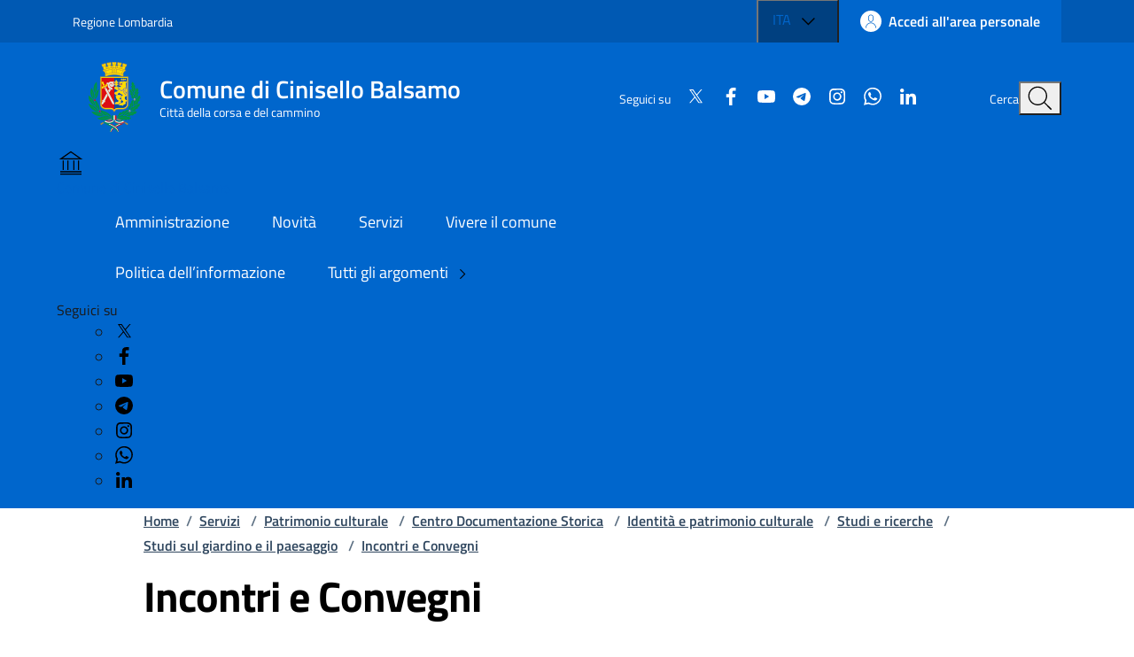

--- FILE ---
content_type: text/html; charset=utf-8
request_url: https://www.comune.cinisello-balsamo.mi.it/spip.php?rubrique1463
body_size: 16933
content:

	<!DOCTYPE HTML>

	<html xml:lang="it" lang="it">

	<head>
		
			
				<title>Sito ufficiale del Comune di Cinisello Balsamo - Incontri e Convegni</title>
				
				
					<!--[if lt IE 9]> <meta http-equiv="refresh" content="0;URL=https://www.comune.cinisello-balsamo.mi.it/spip.php?page=explorer8"> <![endif]-->
					

					<meta http-equiv="content-type" content="text/html; charset=utf-8" />
					
					
					<meta name="keywords" content="" />
					<meta name="viewport" content="width=device-width, initial-scale=1">
					<meta name="twitter:card" content="summary" />
					
					<meta name="twitter:site" content="Sito ufficiale del Comune di Cinisello Balsamo" />
					
					<meta name="twitter:title" content="Incontri e Convegni" />
					
					
					<meta name="twitter:image"
						content="https://www.comune.cinisello-balsamo.mi.it/IMG/rubon1448.jpg" />
					
					<meta property="og:type" content="website" />
					<meta property="og:locale" content="it_IT" />
					
					<meta property="og:site_name" content="Sito ufficiale del Comune di Cinisello Balsamo" />
					
					<meta property="og:title" content="Incontri e Convegni" />
					
					
					<meta property="og:url" content="https://www.comune.cinisello-balsamo.mi.it/spip.php?rubrique1463" />
					
					<meta property="og:image" content="https://www.comune.cinisello-balsamo.mi.it/IMG/rubon1448.jpg" />
					
					<meta property="og:image:width" content="1503" />
					
					<meta property="og:image:height" content="852" />

					<script type="text/javascript">/* <![CDATA[ */
var box_settings = {tt_img:true,sel_g:"#documents_portfolio a[type='image/jpeg'],#documents_portfolio a[type='image/png'],#documents_portfolio a[type='image/gif']",sel_c:".mediabox",trans:"elastic",speed:"200",ssSpeed:"2500",maxW:"90%",maxH:"90%",minW:"400px",minH:"",opa:"0.9",str_ssStart:"Presentazione",str_ssStop:"Stop",str_cur:"{current}/{total}",str_prev:"Precedente",str_next:"Prossimo",str_close:"Chiudi",splash_url:""};
var box_settings_splash_width = "600px";
var box_settings_splash_height = "90%";
var box_settings_iframe = true;
/* ]]> */</script>
<!-- insert_head_css --><link rel="stylesheet" href="plugins-dist/mediabox/colorbox/black-striped/colorbox.css" type="text/css" media="all" /><link rel='stylesheet' type='text/css' media='all' href='plugins-dist/porte_plume/css/barre_outils.css' />
<link rel='stylesheet' type='text/css' media='all' href='spip.php?page=barre_outils_icones.css' />

<link rel='stylesheet' type='text/css' media='all' href='plugins/image_responsive/image_responsive.css'>

<link rel="stylesheet" href="plugins/enluminures_typographiques_v3/css/enluminurestypo.css" type="text/css" media="all" /><link rel="stylesheet" type="text/css" href="plugins/cookiebar_3_0/css/jquery.cookiebar.css" />
					<script src="https://code.jquery.com/jquery-3.7.1.min.js"
    integrity="sha256-/JqT3SQfawRcv/BIHPThkBvs0OEvtFFmqPF/lYI/Cxo=" crossorigin="anonymous"></script>

<!-- ! Old base style -->
<!-- <link rel="stylesheet" href="./sviluppo/css/w3.css"> -->


<!-- <link rel="stylesheet" href="https://www.comune.cinisello-balsamo.mi.it/sviluppo/css/all.min.css"> -->
<!-- <link rel="stylesheet" href="https://www.comune.cinisello-balsamo.mi.it/sviluppo/css/font-awesome.min.css"> -->

<link rel="stylesheet" href="sviluppo/n/css/bootstrap-italia.min.css" type="text/css">
<!-- <link rel="stylesheet" href="sviluppo/n/css/bootstrap-italia-comuni.css" type="text/css" class=""> -->


<script src="sviluppo/n/js/bootstrap-italia.bundle.min.js"></script>
<script defer>
    $(window).on("load", function () {
        bootstrap.loadFonts("sviluppo/n/fonts")
    });
</script>
<script src="sviluppo/n/js/scripts.js" defer></script>

<link rel="stylesheet" href="squelettes/sviluppo/n/style.css" type="text/css" class="">

<script src="squelettes/sviluppo/n/pagination.js?1756204245" defer></script>
<script src="squelettes/sviluppo/n/table.js" defer></script>


<script src="https://cdnjs.cloudflare.com/ajax/libs/galleria/1.6.1/galleria.min.js"></script>

<!-- <script type='text/javascript'>
    document.addEventListener('DOMContentLoaded', function () {
        setTimeout(function () {
            // 1. Creiamo l'elemento che vogliamo aggiungere
            var el_jquery = document.createElement('script');
            var el_galleria = document.createElement('script');

            el_jquery.src = 'https://code.jquery.com/jquery-3.7.1.min.js';
            el_jquery.integrity = 'sha256-/JqT3SQfawRcv/BIHPThkBvs0OEvtFFmqPF/lYI/Cxo=';
            el_jquery.crossOrigin = 'anonymous';

            el_galleria.src = 'https://cdnjs.cloudflare.com/ajax/libs/galleria/1.6.1/galleria.min.js';

            // Se volessi aggiungere un tag <script>
            /*
            var nuovoElemento = document.createElement('script');
            nuovoElemento.type = 'text/javascript';
            nuovoElemento.src = 'mio-script-aggiuntivo.js'; // Sostituisci con il tuo URL
            */

            // 2. Troviamo l'elemento <head>
            var head = document.head || document.getElementsByTagName('head')[0];

            // 3. Aggiungiamo l'elemento a <head>
            head.appendChild(el_jquery);
            head.appendChild(el_galleria);

            console.log('Elemento aggiunto a <head> dopo 500ms.');

        }, 600); // Ritardo di 500 millisecondi
    });
</script> -->

<script defer>
    // Assicuriamoci che il DOM sia pronto
    $(document).ready(function () {
        // Cache del selettore per performance (evita di cercarlo a ogni scroll)
        var $contentSection = $('.it-page-sections-container');
        var $progressBar = $('.it-navscroll-progressbar');

        $(window).on('scroll', function () {
            // Se la sezione non esiste nella pagina, esci per evitare errori
            if ($contentSection.length === 0) return;

            // 1. Ottieni le misure attuali
            var scrollTop = $(window).scrollTop();      // Quanto hai scrollato dall'inizio pagina
            var winHeight = $(window).height();         // Altezza della finestra visibile

            var sectionOffset = $contentSection.offset().top; // Dove inizia il contenuto (in pixel dall'alto)
            var sectionHeight = $contentSection.outerHeight(); // Quanto è alto il contenuto

            // 2. Calcola la distanza "scrollabile" utile del contenuto
            // È l'altezza del contenuto meno l'altezza della finestra
            // (perché quando il fondo del contenuto tocca il fondo finestra, hai finito)
            var scrollableDistance = sectionHeight - winHeight;

            // 3. Calcola quanto hai viaggiato DENTRO la sezione
            // (Scroll attuale - Inizio sezione)
            var scrolledInSection = scrollTop - sectionOffset;

            // 4. Calcola la percentuale
            var percent = 0;

            if (scrollableDistance > 0) {
                percent = (scrolledInSection / scrollableDistance) * 100;
            } else {
                // Caso raro: il contenuto è più piccolo della finestra, è subito 100% appena arrivi
                percent = 100;
            }

            // 5. "Clamp" dei valori: forza tra 0 e 100
            // (Esclude header sopra e footer sotto)
            if (percent < 0) {
                percent = 0;
            } else if (percent > 100) {
                percent = 100;
            }

            // 6. Applica lo stile
            $progressBar.css('width', percent + '%');
            $progressBar.attr('aria-valuenow', Math.round(percent));

            // Debug in console per verificare (puoi rimuoverlo dopo)
            // console.table({ 'Scroll': scrollTop, 'Inizio Sezione': sectionOffset, 'Perc%': percent });
        });
    });
</script>

<!-- Lucide icons -->
<script src="https://unpkg.com/lucide@latest"></script>
<script defer>
    $(window).on("load", function () {
        lucide.createIcons();
    });
</script>
<script src="prive/javascript/jquery.js?1483011905" type="text/javascript"></script>

<script src="prive/javascript/jquery.form.js?1483011905" type="text/javascript"></script>

<script src="prive/javascript/jquery.autosave.js?1483011905" type="text/javascript"></script>

<script src="prive/javascript/jquery.placeholder-label.js?1483011905" type="text/javascript"></script>

<script src="prive/javascript/ajaxCallback.js?1483011905" type="text/javascript"></script>

<script src="prive/javascript/jquery.cookie.js?1483011905" type="text/javascript"></script>
<!-- insert_head -->
	<script src="plugins-dist/mediabox/javascript/jquery.colorbox.js?1483011930" type="text/javascript"></script>
	<script src="plugins-dist/mediabox/javascript/spip.mediabox.js?1483011930" type="text/javascript"></script><script type='text/javascript' src='plugins-dist/porte_plume/javascript/jquery.markitup_pour_spip.js'></script>
<script type='text/javascript' src='plugins-dist/porte_plume/javascript/jquery.previsu_spip.js'></script>
<script type='text/javascript' src='spip.php?page=porte_plume_start.js&amp;lang=it'></script>
<script language='javascript' type='text/JavaScript'>var freeradioRoot="plugins/freeradio/"</script>
<script src='plugins/freeradio/javascript/freeradio_spip-min.js' type='text/javascript'></script>
<link rel='stylesheet' href='plugins/freeradio/css/freeradio.css' type='text/css' media='all' />
<script>htactif=0;document.createElement('picture');</script>
<script type='text/javascript' src='plugins/image_responsive/javascript/rAF.js'></script>
<script type='text/javascript' src='plugins/image_responsive/javascript/jquery.smartresize.js'></script>
<script type='text/javascript' src='plugins/image_responsive/javascript/image_responsive.js'></script>
<script type='text/javascript' src='plugins/image_responsive/javascript/picturefill.js'></script>
		<!-- CSS/JS JEUX (AUTO) -->
<script type='text/javascript' src='plugins/swfobject/javascript/swfobject.js'></script>
<script type='text/javascript' src='local/cache-js/jsdyn-jquery_cookiebar_js-833eb78f.js'></script>
<script type='text/javascript' src='plugins/cookiebar_3_0/js/jquery.cookiebar.call.js'></script>


	</head>

	<body>
		<div class="skiplink">
    <a class="visually-hidden-focusable" href="#main-container">Vai ai contenuti</a>
    <a class="visually-hidden-focusable" href="#footer">Vai al footer</a>

</div><!-- /skiplink -->

<header class="it-header-wrapper" data-bs-target="#header-nav-wrapper">
    <div class="it-header-slim-wrapper">
        <div class="container">
            <div class="row">
                <div class="col-12">

                    <div class="it-header-slim-wrapper-content">
                        <a class="d-lg-block navbar-brand" target="_blank"
                            href="https://www.regione.lombardia.it/wps/portal/istituzionale/"
                            aria-label="Vai al portale Regione Lombardia - link esterno - apertura nuova scheda"
                            title="Vai al portale Regione Lombardia">Regione Lombardia</a>

                        <div class="it-header-slim-right-zone" role="navigation">

                            <div class="nav-item dropdown">

                                <button type="button" class="nav-link dropdown-toggle" data-bs-toggle="dropdown"
                                    aria-expanded="false" aria-controls="languages" aria-haspopup="true">
                                    <span class="visually-hidden">Lingua attiva:</span>
                                    <span>ITA</span>
                                    <svg class="icon">
                                        <use href="sviluppo/n/svg/sprites.svg#it-expand"></use>
                                    </svg>
                                </button>

                                <div class="dropdown-menu">
                                    <div class="row">
                                        <div class="col-12">
                                            <div class="link-list-wrapper">
                                                <ul class="link-list">
                                                    <li><a class="dropdown-item list-item" href="#"><span>ITA <span
                                                                    class="visually-hidden">selezionata</span></span></a>
                                                    </li>
                                                    <li><a class="dropdown-item list-item" href="#"><span>ENG</span></a>
                                                    </li>
                                                </ul>
                                            </div>
                                        </div>
                                    </div>
                                </div>

                            </div>

                            <a class="btn btn-primary btn-icon btn-full" href="https://comune.cinisello-balsamo.mi.it/sol" data-element="personal-area-login">
                                <span class="rounded-icon" aria-hidden="true">
                                    <svg class="icon icon-primary">
                                        <use xlink:href="sviluppo/n/svg/sprites.svg#it-user"></use>
                                    </svg>
                                </span>
                                <span class="d-none d-lg-block">Accedi all'area personale</span>
                            </a>

                        </div>

                    </div>
                </div>
            </div>
        </div>
    </div>

    <div class="it-nav-wrapper">
        <div class="it-header-center-wrapper">
            <div class="container">
                <div class="row">
                    <div class="col-12">
                        <div class="it-header-center-content-wrapper">
                            <div class="it-brand-wrapper">
                                <a href="https://comune.cinisello-balsamo.mi.it" class="it-brand-link">
                                    <svg width="82" height="82" class="icon" aria-hidden="true">
                                        <!-- <image xlink:href="../assets/images/logo-comune.svg"/> -->
                                        <image xlink:href="IMG/n_scudettoCB.png" />
                                    </svg>
                                    <div class="it-brand-text">
                                        <div class="it-brand-title">Comune di Cinisello Balsamo</div>
                                        <div class="it-brand-tagline d-none d-md-block">Città della corsa e del
                                            cammino</div>
                                    </div>
                                </a>
                            </div>
                            <div class="it-right-zone">
                                <div class="it-socials d-none d-lg-flex">
                                    <span>Seguici su</span>

                                    <!-- Social -->

                                    <!-- =========================================================
    FOND: sviluppo/n/social
    ---------------------------------------------------------
    SCOPO:
    Questo fond include l’elenco dei link ai canali social del Comune 
    (es. Twitter, Facebook, YouTube, Instagram, ecc.)
    con le relative icone SVG secondo lo stile Bootstrap Italia.

    UTILIZZO:
    Inserire all’interno di un template SPIP con la sintassi:

      # INCLURE{fond=sviluppo/n/social, ul_class=..., li_class=..., color=..., display=...}

    PARAMETRI DISPONIBILI:
    ---------------------------------------------------------
    • ul_class   →  (string) Classe CSS da assegnare al tag <ul>
                    Esempio: "link-inline text-start social" 
                    (per layout orizzontale con allineamento a sinistra)
    
    • li_class   →  (string) Classe CSS da assegnare ai singoli <li>
                    Esempio: "list-inline-item" (per icone in linea)
    
    • color      →  (string) Colore delle icone (colore Bootstrap Italia)
                    Esempio: "white", "black", "primary", ecc.
                    Applica la classe `icon-[color]` al tag <svg>

    • display    →  (bool, opzionale) Se “true”, mostra anche il testo 
                    accanto all’icona (es. “Twitter”, “Facebook”).
                    Se omesso o false, vengono mostrate solo le icone.

    ESEMPI DI UTILIZZO:
    ---------------------------------------------------------
    1️  Solo icone bianche, inline
        # INCLURE{fond=sviluppo/n/social, ul_class=link-inline social, li_class=list-inline-item, color=white}

    2️  Icone con testo, colore nero
        # INCLURE{fond=sviluppo/n/social, ul_class=link-list, li_class=list-item, color=black, display=true}

    3️  Versione di default (senza parametri)
        # INCLURE{fond=sviluppo/n/social}

    STRUTTURA HTML GENERATA:
    ---------------------------------------------------------
    <ul class="[ul_class]">
      <li class="[li_class]">
        <a href="https://x.com/comunecb">
          <svg class="icon icon-sm icon-[color]">
            <use xlink:href="sviluppo/n/svg/sprites.svg#it-twitter"></use>
          </svg>
          <span>Twitter</span>  ← mostrato solo se display=true
        </a>
      </li>
      ...
    </ul>

    NOTE:
    ---------------------------------------------------------
    • Le icone sono gestite tramite lo sprite SVG di Bootstrap Italia.
    • Il percorso BASEURLBOOTSTRAP è definito nel fond PHP.
    • Per aggiungere nuovi canali social, modificare il file:
        /sviluppo/n/social.html
    • Non inserire stili inline: usare classi Bootstrap o SCSS personalizzati.
========================================================= -->







<ul >
  <!-- X / Twitter -->
  <li >
    <a href=" https://x.com/comunecb"
      target="_blank" rel="noopener noreferrer" aria-label="Condividi su X">
      <svg class="icon icon-sm icon- align-top">
        <use xlink:href="sviluppo/n/svg/sprites.svg#it-twitter"></use>
      </svg>
      
    </a>
  </li>

  <!-- Facebook (richiede URL per la condivisione) -->
  <li >
    <a href=" https://www.facebook.com/comunedicinisellobalsamo"
      target="_blank" rel="noopener noreferrer" aria-label="Condividi su Facebook">
      <svg class="icon icon-sm icon- align-top">
        <use xlink:href="sviluppo/n/svg/sprites.svg#it-facebook"></use>
      </svg>
      
    </a>
  </li>

  <!-- YouTube (niente endpoint share: sempre profilo) -->
  <li >
    <a href="https://www.youtube.com/user/YouCiniselloBalsamo" target="_blank" rel="noopener noreferrer"
      aria-label="Visita YouTube">
      <svg class="icon icon-sm icon- align-top">
        <use xlink:href="sviluppo/n/svg/sprites.svg#it-youtube"></use>
      </svg>
      
    </a>
  </li>

  <!-- Telegram -->
  <li >
    <a href=" http://t.me/newsdaCiniselloBalsamo"
      target="_blank" rel="noopener noreferrer" aria-label="Condividi su Telegram">
      <svg class="icon icon-sm icon- align-top">
        <use xlink:href="sviluppo/n/svg/sprites.svg#it-telegram"></use>
      </svg>
      
    </a>
  </li>

  <!-- Instagram (niente endpoint share: sempre profilo) -->
  <li >
    <a href="https://www.instagram.com/comunecinisellobalsamo/" target="_blank" rel="noopener noreferrer"
      aria-label="Visita Instagram">
      <svg class="icon icon-sm icon- align-top">
        <use xlink:href="sviluppo/n/svg/sprites.svg#it-instagram"></use>
      </svg>
      
    </a>
  </li>

  <!-- WhatsApp -->
  <li >
    <a href=" https://www.whatsapp.com/channel/0029VaeodwH8F2pBqjzezb0t"
      target="_blank" rel="noopener noreferrer" aria-label="Condividi su WhatsApp">
      <svg class="icon icon-sm icon- align-top">
        <use xlink:href="sviluppo/n/svg/sprites.svg#it-whatsapp"></use>
      </svg>
      
    </a>
  </li>

  <!-- LinkedIn (richiede URL per la condivisione) -->
  <li >
    <a href=" https://www.linkedin.com/company/comune-di-cinisello-balsamo/"
      target="_blank" rel="noopener noreferrer" aria-label="Condividi su LinkedIn">
      <svg class="icon icon-sm icon- align-top">
        <use xlink:href="sviluppo/n/svg/sprites.svg#it-linkedin"></use>
      </svg>
      
    </a>
  </li>
</ul></div>
                                <div class="it-search-wrapper">
                                    <span class="d-none d-md-block">Cerca</span>
                                    <button class="search-link rounded-icon" type="button" data-bs-toggle="modal"
                                        data-bs-target="#search-modal" aria-label="Cerca nel sito">
                                        <svg class="icon">
                                            <use href="sviluppo/n/svg/sprites.svg#it-search"></use>
                                        </svg>
                                    </button>
                                </div>
                            </div>
                        </div>
                    </div>
                </div>
            </div>
        </div>



        <div class="it-header-navbar-wrapper" id="header-nav-wrapper">
            <div class="container">
                <div class="row">
                    <div class="col-12">
                        <!--start nav-->
                        <div class="navbar navbar-expand-lg has-megamenu">
                            <button class="custom-navbar-toggler" type="button" aria-controls="nav4"
                                aria-expanded="false" aria-label="Mostra/Nascondi la navigazione" data-bs-target="#nav4"
                                data-bs-toggle="navbarcollapsible">
                                <svg class="icon">
                                    <use href="sviluppo/n/svg/sprites.svg#it-burger"></use>
                                </svg>
                            </button>
                            <div class="navbar-collapsable" id="nav4">
                                <div class="overlay" style="display: none;"></div>
                                <div class="close-div">
                                    <button class="btn close-menu" type="button">
                                        <span class="visually-hidden">Nascondi la navigazione</span>
                                        <svg class="icon">
                                            <use href="sviluppo/n/svg/sprites.svg#it-close-big"></use>
                                        </svg>
                                    </button>
                                </div>
                                <div class="menu-wrapper">
                                    <a href="https://www.comune.cinisello-balsamo.mi.it" class="logo-hamburger">
                                        <svg class="icon" aria-hidden="true">
                                            <use href="sviluppo/n/svg/sprites.svg#it-pa"></use>
                                        </svg>
                                        <div class="it-brand-text">
                                            <div class="it-brand-title">Comune di Cinisello Balsamo</div>
                                        </div>
                                    </a>
                                    <nav aria-label="Principale">
                                        <ul class="navbar-nav" data-element="main-navigation">
                                            <li class="nav-item">
                                                <a class="nav-link" href="spip.php?article40232"
                                                    data-element="management">
                                                    <span class="fw-normal">Amministrazione</span>
                                                </a>
                                            </li>
                                            <li class="nav-item">
                                                <a class="nav-link" href="spip.php?article40235"
                                                    data-element="news">
                                                    <span class="fw-normal">Novità</span>
                                                </a>
                                            </li>
                                            <li class="nav-item">
                                                <a class="nav-link" href="spip.php?rubrique1"
                                                    data-element="all-services">
                                                    <span class="fw-normal">Servizi</span>
                                                </a>
                                            </li>
                                            <li class="nav-item">
                                                <a class="nav-link" href="spip.php?article40772"
                                                    data-element="live">
                                                    <span class="fw-normal">Vivere il comune</span>
                                                </a>
                                            </li>
                                        </ul>
                                    </nav>
                                    <nav aria-label="Secondaria">
                                        <ul class="navbar-nav navbar-secondary">
                                            
                                                <li class="nav-item">
                                                    <a class="nav-link"
                                                        href="spip.php?rubrique631">Politica dell&#8217;informazione</a>
                                                </li>
                                                
                                                <li class="nav-item">
                                                    <a class="nav-link" href="spip.php?article40674"
                                                        data-element="all-topics">
                                                        <span>Tutti gli argomenti
                                                            <svg class="icon icon-sm">
                                                                <use
                                                                    xlink:href="sviluppo/n/svg/sprites.svg#it-chevron-right">
                                                                </use>
                                                            </svg>
                                                        </span>
                                                    </a>
                                                </li>
                                        </ul>
                                    </nav>

                                    <div class="it-socials">
                                        <span>Seguici su</span>

                                        <!-- Social -->
                                        <ul>
                                            <!-- =========================================================
    FOND: sviluppo/n/social
    ---------------------------------------------------------
    SCOPO:
    Questo fond include l’elenco dei link ai canali social del Comune 
    (es. Twitter, Facebook, YouTube, Instagram, ecc.)
    con le relative icone SVG secondo lo stile Bootstrap Italia.

    UTILIZZO:
    Inserire all’interno di un template SPIP con la sintassi:

      # INCLURE{fond=sviluppo/n/social, ul_class=..., li_class=..., color=..., display=...}

    PARAMETRI DISPONIBILI:
    ---------------------------------------------------------
    • ul_class   →  (string) Classe CSS da assegnare al tag <ul>
                    Esempio: "link-inline text-start social" 
                    (per layout orizzontale con allineamento a sinistra)
    
    • li_class   →  (string) Classe CSS da assegnare ai singoli <li>
                    Esempio: "list-inline-item" (per icone in linea)
    
    • color      →  (string) Colore delle icone (colore Bootstrap Italia)
                    Esempio: "white", "black", "primary", ecc.
                    Applica la classe `icon-[color]` al tag <svg>

    • display    →  (bool, opzionale) Se “true”, mostra anche il testo 
                    accanto all’icona (es. “Twitter”, “Facebook”).
                    Se omesso o false, vengono mostrate solo le icone.

    ESEMPI DI UTILIZZO:
    ---------------------------------------------------------
    1️  Solo icone bianche, inline
        # INCLURE{fond=sviluppo/n/social, ul_class=link-inline social, li_class=list-inline-item, color=white}

    2️  Icone con testo, colore nero
        # INCLURE{fond=sviluppo/n/social, ul_class=link-list, li_class=list-item, color=black, display=true}

    3️  Versione di default (senza parametri)
        # INCLURE{fond=sviluppo/n/social}

    STRUTTURA HTML GENERATA:
    ---------------------------------------------------------
    <ul class="[ul_class]">
      <li class="[li_class]">
        <a href="https://x.com/comunecb">
          <svg class="icon icon-sm icon-[color]">
            <use xlink:href="sviluppo/n/svg/sprites.svg#it-twitter"></use>
          </svg>
          <span>Twitter</span>  ← mostrato solo se display=true
        </a>
      </li>
      ...
    </ul>

    NOTE:
    ---------------------------------------------------------
    • Le icone sono gestite tramite lo sprite SVG di Bootstrap Italia.
    • Il percorso BASEURLBOOTSTRAP è definito nel fond PHP.
    • Per aggiungere nuovi canali social, modificare il file:
        /sviluppo/n/social.html
    • Non inserire stili inline: usare classi Bootstrap o SCSS personalizzati.
========================================================= -->







<ul >
  <!-- X / Twitter -->
  <li >
    <a href=" https://x.com/comunecb"
      target="_blank" rel="noopener noreferrer" aria-label="Condividi su X">
      <svg class="icon icon-sm icon- align-top">
        <use xlink:href="sviluppo/n/svg/sprites.svg#it-twitter"></use>
      </svg>
      
    </a>
  </li>

  <!-- Facebook (richiede URL per la condivisione) -->
  <li >
    <a href=" https://www.facebook.com/comunedicinisellobalsamo"
      target="_blank" rel="noopener noreferrer" aria-label="Condividi su Facebook">
      <svg class="icon icon-sm icon- align-top">
        <use xlink:href="sviluppo/n/svg/sprites.svg#it-facebook"></use>
      </svg>
      
    </a>
  </li>

  <!-- YouTube (niente endpoint share: sempre profilo) -->
  <li >
    <a href="https://www.youtube.com/user/YouCiniselloBalsamo" target="_blank" rel="noopener noreferrer"
      aria-label="Visita YouTube">
      <svg class="icon icon-sm icon- align-top">
        <use xlink:href="sviluppo/n/svg/sprites.svg#it-youtube"></use>
      </svg>
      
    </a>
  </li>

  <!-- Telegram -->
  <li >
    <a href=" http://t.me/newsdaCiniselloBalsamo"
      target="_blank" rel="noopener noreferrer" aria-label="Condividi su Telegram">
      <svg class="icon icon-sm icon- align-top">
        <use xlink:href="sviluppo/n/svg/sprites.svg#it-telegram"></use>
      </svg>
      
    </a>
  </li>

  <!-- Instagram (niente endpoint share: sempre profilo) -->
  <li >
    <a href="https://www.instagram.com/comunecinisellobalsamo/" target="_blank" rel="noopener noreferrer"
      aria-label="Visita Instagram">
      <svg class="icon icon-sm icon- align-top">
        <use xlink:href="sviluppo/n/svg/sprites.svg#it-instagram"></use>
      </svg>
      
    </a>
  </li>

  <!-- WhatsApp -->
  <li >
    <a href=" https://www.whatsapp.com/channel/0029VaeodwH8F2pBqjzezb0t"
      target="_blank" rel="noopener noreferrer" aria-label="Condividi su WhatsApp">
      <svg class="icon icon-sm icon- align-top">
        <use xlink:href="sviluppo/n/svg/sprites.svg#it-whatsapp"></use>
      </svg>
      
    </a>
  </li>

  <!-- LinkedIn (richiede URL per la condivisione) -->
  <li >
    <a href=" https://www.linkedin.com/company/comune-di-cinisello-balsamo/"
      target="_blank" rel="noopener noreferrer" aria-label="Condividi su LinkedIn">
      <svg class="icon icon-sm icon- align-top">
        <use xlink:href="sviluppo/n/svg/sprites.svg#it-linkedin"></use>
      </svg>
      
    </a>
  </li>
</ul></ul>

                                    </div>
                                </div>
                            </div>
                        </div>
                    </div>
                </div>
            </div>
        </div>
    </div>
</header><main>
    
        

            <div class="container" id="main-container">
                <div class="row justify-content-center">
                    <div class="col-12 col-lg-10">
                    <div class="cmp-breadcrumbs" role="navigation">
    <nav class="breadcrumb-container" aria-label="breadcrumb">
        <ol class="breadcrumb p-0" data-element="breadcrumb">
            <li class="breadcrumb-item"><a href="https://www.comune.cinisello-balsamo.mi.it">Home</a><span class="separator">/</span>
            </li>

            
                <li class="breadcrumb-item">
                    <a href="spip.php?rubrique1">Servizi</a>
                    <span class="separator">/</span>
                </li>
                
                <li class="breadcrumb-item">
                    <a href="spip.php?rubrique5173">Patrimonio culturale</a>
                    <span class="separator">/</span>
                </li>
                
                <li class="breadcrumb-item">
                    <a href="spip.php?rubrique384">Centro Documentazione Storica</a>
                    <span class="separator">/</span>
                </li>
                
                <li class="breadcrumb-item">
                    <a href="spip.php?rubrique1448">Identità e patrimonio culturale</a>
                    <span class="separator">/</span>
                </li>
                
                <li class="breadcrumb-item">
                    <a href="spip.php?rubrique3141">Studi e ricerche</a>
                    <span class="separator">/</span>
                </li>
                
                <li class="breadcrumb-item">
                    <a href="spip.php?rubrique664">Studi sul giardino e il paesaggio</a>
                    <span class="separator">/</span>
                </li>
                

                
                    <li class="breadcrumb-item">
                        <a href="spip.php?rubrique1463">Incontri e Convegni</a>
                        
                    </li>
                    

                    
        </ol>
    </nav>
</div></div>
                </div>
            </div>

            <div class="container">
                <div class="row justify-content-center row-shadow">
                    <div class="col-12 col-lg-10">
                        <div class="cmp-hero">
                            <section class="it-hero-wrapper fullwidth bg-white align-items-start">
                                <div class="it-hero-text-wrapper pt-0 ps-0 pb-4 pb-lg-60">

                                    
                                        <h1 class="text-black" data-element="page-name">Incontri e Convegni</h1>
                                        <div class="hero-text">
                                            <p></p>
                                        </div>
                                        

                                </div>
                            </section>
                        </div>
                    </div>
                </div>
            </div>

            <div class="bg-grey-card py-5">
                <div class="container">
                    <h2 class="title-xxlarge mb-4">Esplora tutti gli argomenti</h2>

                    <form action="spip.php?rubrique1463" method="get" class="cmp-input-search" role="form" id="form_recherche">
                        <input name="page" value="rubrique" type="hidden">
                        <input name="id_article" value="" type="hidden">
                        <input name="id_rubrique" value="1463" type="hidden">
                        <input name="id_mot" value="" type="hidden">
                        <input name="recherche" value="" type="hidden">


                        <div class="form-group autocomplete-wrapper mb-0">
                            <div class="input-group">
                                <label for="autocomplete-autocomplete-three" class="visually-hidden active"></label>
                                <input type="search" class="autocomplete form-control"
                                    placeholder="Cerca per parola chiave" id="autocomplete-autocomplete-three"
                                    name="recherche" value="">
                                <ul class="autocomplete-list"></ul>

                                <div class="input-group-append">
                                    <button class="btn btn-primary" type="button" id="button-3">Invio</button>
                                </div>

                                <span class="autocomplete-icon" aria-hidden="true">
                                    <svg class="icon icon-sm icon-primary">
                                        <use href="sviluppo/n/svg/sprites.svg#it-search"></use>
                                    </svg>
                                </span>
                            </div>
                        </div>
                    </form>
                    <p id="autocomplete-label" class="u-grey-light  mt-2 mb-30 mt-lg-3 mb-lg-40">

                    </p>
                    <div class="row g-4">

                        <!-- Prima -->
                        

                                <!-- Secondo -->
                                
                                    

                                    <!-- Terzo -->
                                    


                                            <!-- Quarto -->
                                            

                                                <div class="col-md-6 col-xl-4 mix-item" data-type="articolo">
                                                    <div
                                                        class="card-wrapper pb-0 border border-light rounded shadow-sm">
                                                        <div class="card no-after rounded">
                                                            <div class="img-responsive-wrapper">
                                                                <div class="img-responsive img-responsive-panoramic">
                                                                    <figure class="img-wrapper">
                                                                        <img class='card-img-top rounded-top' alt="" src="local/cache-vignettes/L600xH300/arton21851-45001.jpg?1766401121" width='600' height='300' />
                                                                    </figure>
                                                                </div>
                                                            </div>
                                                            <div class="card-body">
                                                                 <a href="spip.php?article21851"
                                                                    title="Linee guida per la gestione del giardino storico dalla conservazione alla valorizzazione programmate"
                                                                    class="text-decoration-none">
                                                                    <h3
                                                                        class="card-title title-large lh-sm mb-3 text-break mb-0">
                                                                        Linee guida per la gestione del giardino storico dalla conservazione alla valorizzazione programmate</h3>
                                                                </a>
                                                                
                                                                <p class="mb-0">Inaugurazione della mostra venerdì 10 giugno 2016 - ore 11 - Villa Ghirlanda Silva - via Frova 10.

Mostra visitabile dal 10 al 19 giugno 2016, da martedì a domenica, dalle ore 15 alle ore 19.</p>
                                                            </div>
                                                        </div>
                                                    </div>
                                                </div>
                                                

                                                <div class="col-md-6 col-xl-4 mix-item" data-type="articolo">
                                                    <div
                                                        class="card-wrapper pb-0 border border-light rounded shadow-sm">
                                                        <div class="card no-after rounded">
                                                            <div class="img-responsive-wrapper">
                                                                <div class="img-responsive img-responsive-panoramic">
                                                                    <figure class="img-wrapper">
                                                                        <img class='card-img-top rounded-top' alt="" src="local/cache-vignettes/L600xH300/arton15941-0216d.jpg?1766401122" width='600' height='300' />
                                                                    </figure>
                                                                </div>
                                                            </div>
                                                            <div class="card-body">
                                                                 <a href="spip.php?article15941"
                                                                    title="Il giardino dei conti Silva a Cinisello"
                                                                    class="text-decoration-none">
                                                                    <h3
                                                                        class="card-title title-large lh-sm mb-3 text-break mb-0">
                                                                        Il giardino dei conti Silva a Cinisello</h3>
                                                                </a>
                                                                
                                                                <p class="mb-0">Sabato 21 - sabato 28 - domenica 29 settembre 2013 - Villa Ghirlanda Silva - via Frova 10.

Presentazione del volume dedicato al giardino di Villa Ghirlanda Silva, inaugurazione di un'esposizione e visite teatralizzate in costume d'epoca.</p>
                                                            </div>
                                                        </div>
                                                    </div>
                                                </div>
                                                

                                                <div class="col-md-6 col-xl-4 mix-item" data-type="articolo">
                                                    <div
                                                        class="card-wrapper pb-0 border border-light rounded shadow-sm">
                                                        <div class="card no-after rounded">
                                                            <div class="img-responsive-wrapper">
                                                                <div class="img-responsive img-responsive-panoramic">
                                                                    <figure class="img-wrapper">
                                                                        <img class='card-img-top rounded-top' alt="" src="local/cache-vignettes/L600xH300/arton15159-0a5b5.jpg?1766401122" width='600' height='300' />
                                                                    </figure>
                                                                </div>
                                                            </div>
                                                            <div class="card-body">
                                                                 <a href="spip.php?article15159"
                                                                    title="Festival del gioco nel giardino e nel paesaggio"
                                                                    class="text-decoration-none">
                                                                    <h3
                                                                        class="card-title title-large lh-sm mb-3 text-break mb-0">
                                                                        Festival del gioco nel giardino e nel paesaggio</h3>
                                                                </a>
                                                                
                                                                <p class="mb-0">Date e luoghi diversi - 2013.</p>
                                                            </div>
                                                        </div>
                                                    </div>
                                                </div>
                                                

                                                <div class="col-md-6 col-xl-4 mix-item" data-type="articolo">
                                                    <div
                                                        class="card-wrapper pb-0 border border-light rounded shadow-sm">
                                                        <div class="card no-after rounded">
                                                            <div class="img-responsive-wrapper">
                                                                <div class="img-responsive img-responsive-panoramic">
                                                                    <figure class="img-wrapper">
                                                                        <img class='card-img-top rounded-top' alt="" src="local/cache-vignettes/L600xH300/arton10824-46b73.jpg?1766401123" width='600' height='300' />
                                                                    </figure>
                                                                </div>
                                                            </div>
                                                            <div class="card-body">
                                                                 <a href="spip.php?article10824"
                                                                    title="Giardini ad arte: sognare, progettare, realizzare, vivere il giardino"
                                                                    class="text-decoration-none">
                                                                    <h3
                                                                        class="card-title title-large lh-sm mb-3 text-break mb-0">
                                                                        Giardini ad arte: sognare, progettare, realizzare, vivere il giardino</h3>
                                                                </a>
                                                                
                                                                <p class="mb-0">Anno scolastico 2010-2011.

Progetto rivolto agli alunni della Scuola Primaria e Secondaria di Primo Grado.</p>
                                                            </div>
                                                        </div>
                                                    </div>
                                                </div>
                                                

                                                <div class="col-md-6 col-xl-4 mix-item" data-type="articolo">
                                                    <div
                                                        class="card-wrapper pb-0 border border-light rounded shadow-sm">
                                                        <div class="card no-after rounded">
                                                            <div class="img-responsive-wrapper">
                                                                <div class="img-responsive img-responsive-panoramic">
                                                                    <figure class="img-wrapper">
                                                                        <img class='card-img-top rounded-top' alt="" src="local/cache-vignettes/L300xH300/arton9281-4af48.jpg?1766401123" width='300' height='300' />
                                                                    </figure>
                                                                </div>
                                                            </div>
                                                            <div class="card-body">
                                                                 <a href="spip.php?article9281"
                                                                    title="TAKFAV e C&#8217;è amore nel Narciso technoetico? "
                                                                    class="text-decoration-none">
                                                                    <h3
                                                                        class="card-title title-large lh-sm mb-3 text-break mb-0">
                                                                        TAKFAV e C&#8217;è amore nel Narciso technoetico? </h3>
                                                                </a>
                                                                
                                                                <p class="mb-0">Giovedì 27 maggio 2010 - ore 17.00 - Villa Ghirlanda Silva - Sala degli Specchi - via Frova 10.

Incontro con Francesco Monico.</p>
                                                            </div>
                                                        </div>
                                                    </div>
                                                </div>
                                                

                                                <div class="col-md-6 col-xl-4 mix-item" data-type="articolo">
                                                    <div
                                                        class="card-wrapper pb-0 border border-light rounded shadow-sm">
                                                        <div class="card no-after rounded">
                                                            <div class="img-responsive-wrapper">
                                                                <div class="img-responsive img-responsive-panoramic">
                                                                    <figure class="img-wrapper">
                                                                        <img class='card-img-top rounded-top' alt="" src="local/cache-vignettes/L600xH300/arton9282-4f9bf.jpg?1766401123" width='600' height='300' />
                                                                    </figure>
                                                                </div>
                                                            </div>
                                                            <div class="card-body">
                                                                 <a href="spip.php?article9282"
                                                                    title="Si occupano di giardini. Trattatisti, architetti, giardinieri&hellip; - 2010"
                                                                    class="text-decoration-none">
                                                                    <h3
                                                                        class="card-title title-large lh-sm mb-3 text-break mb-0">
                                                                        Si occupano di giardini. Trattatisti, architetti, giardinieri&hellip; - 2010</h3>
                                                                </a>
                                                                
                                                                <p class="mb-0">Sabato 22 maggio 2010 - ore 16.00 - Villa Ghirlanda Silva - via Frova 10.

Presentazione del V Volume della collana ludico-didattica sui giardini destinata alla fasce giovanili Ragazzi in giardino.</p>
                                                            </div>
                                                        </div>
                                                    </div>
                                                </div>
                                                

                                                <div class="col-md-6 col-xl-4 mix-item" data-type="articolo">
                                                    <div
                                                        class="card-wrapper pb-0 border border-light rounded shadow-sm">
                                                        <div class="card no-after rounded">
                                                            <div class="img-responsive-wrapper">
                                                                <div class="img-responsive img-responsive-panoramic">
                                                                    <figure class="img-wrapper">
                                                                        <img class='card-img-top rounded-top' alt="" src="local/cache-vignettes/L600xH118/arton9031-2aa67.png?1766401123" width='600' height='118' />
                                                                    </figure>
                                                                </div>
                                                            </div>
                                                            <div class="card-body">
                                                                 <a href="spip.php?article9031"
                                                                    title="IV Festival della Biodiversità - 2010"
                                                                    class="text-decoration-none">
                                                                    <h3
                                                                        class="card-title title-large lh-sm mb-3 text-break mb-0">
                                                                        IV Festival della Biodiversità - 2010</h3>
                                                                </a>
                                                                
                                                                <p class="mb-0">Dal 21 maggio al 6 giugno 2010 - Villa Ghirlanda Silva - via Frova 10.</p>
                                                            </div>
                                                        </div>
                                                    </div>
                                                </div>
                                                

                                                <div class="col-md-6 col-xl-4 mix-item" data-type="articolo">
                                                    <div
                                                        class="card-wrapper pb-0 border border-light rounded shadow-sm">
                                                        <div class="card no-after rounded">
                                                            <div class="img-responsive-wrapper">
                                                                <div class="img-responsive img-responsive-panoramic">
                                                                    <figure class="img-wrapper">
                                                                        <img class='card-img-top rounded-top' alt="" src="local/cache-vignettes/L600xH300/arton8106-7492c.jpg?1766401124" width='600' height='300' />
                                                                    </figure>
                                                                </div>
                                                            </div>
                                                            <div class="card-body">
                                                                 <a href="spip.php?article8106"
                                                                    title="I giardini del Re Sole"
                                                                    class="text-decoration-none">
                                                                    <h3
                                                                        class="card-title title-large lh-sm mb-3 text-break mb-0">
                                                                        I giardini del Re Sole</h3>
                                                                </a>
                                                                
                                                                <p class="mb-0">Inaugurazione dell mostra martedì 10 novembre 2009 - ore 17 - Villa Ghirlanda Silva - via Frova 10.

Mostra aperta da martedì 10 a sabato 21 novembre 2009.

Architettura e paesaggio nelle vedute seicentesche dei Perelle.</p>
                                                            </div>
                                                        </div>
                                                    </div>
                                                </div>
                                                

                                                <div class="col-md-6 col-xl-4 mix-item" data-type="articolo">
                                                    <div
                                                        class="card-wrapper pb-0 border border-light rounded shadow-sm">
                                                        <div class="card no-after rounded">
                                                            <div class="img-responsive-wrapper">
                                                                <div class="img-responsive img-responsive-panoramic">
                                                                    <figure class="img-wrapper">
                                                                        <img class='card-img-top rounded-top' alt="" src="local/cache-vignettes/L600xH300/arton7974-9353f.jpg?1766401124" width='600' height='300' />
                                                                    </figure>
                                                                </div>
                                                            </div>
                                                            <div class="card-body">
                                                                 <a href="spip.php?article7974"
                                                                    title="Giardini storici. A 25 anni dalle Carte di Firenze: esperienze e prospettive - 2009"
                                                                    class="text-decoration-none">
                                                                    <h3
                                                                        class="card-title title-large lh-sm mb-3 text-break mb-0">
                                                                        Giardini storici. A 25 anni dalle Carte di Firenze: esperienze e prospettive - 2009</h3>
                                                                </a>
                                                                
                                                                <p class="mb-0">Giovedì 1 ottobre 2009 - ore 17 - Villa Ghirlanda Silva - via Frova 10.

Presentazione degli atti del convegno.</p>
                                                            </div>
                                                        </div>
                                                    </div>
                                                </div>
                                                

                                                <div class="col-md-6 col-xl-4 mix-item" data-type="articolo">
                                                    <div
                                                        class="card-wrapper pb-0 border border-light rounded shadow-sm">
                                                        <div class="card no-after rounded">
                                                            <div class="img-responsive-wrapper">
                                                                <div class="img-responsive img-responsive-panoramic">
                                                                    <figure class="img-wrapper">
                                                                        <img class='card-img-top rounded-top' alt="" src="local/cache-vignettes/L600xH208/arton7523-cf109.jpg?1766401124" width='600' height='208' />
                                                                    </figure>
                                                                </div>
                                                            </div>
                                                            <div class="card-body">
                                                                 <a href="spip.php?article7523"
                                                                    title="III festival biodiversità - 2009"
                                                                    class="text-decoration-none">
                                                                    <h3
                                                                        class="card-title title-large lh-sm mb-3 text-break mb-0">
                                                                        III festival biodiversità - 2009</h3>
                                                                </a>
                                                                
                                                                <p class="mb-0">Giovedì 28 maggio 2009 - ore 10 - Villa Ghirlanda Silva - Sala degli Specchi - via Frova 10.

Conferenza su "Problemi e soluzioni idrauliche nell'arte dei giardini".</p>
                                                            </div>
                                                        </div>
                                                    </div>
                                                </div>
                                                

                                                <div class="col-md-6 col-xl-4 mix-item" data-type="articolo">
                                                    <div
                                                        class="card-wrapper pb-0 border border-light rounded shadow-sm">
                                                        <div class="card no-after rounded">
                                                            <div class="img-responsive-wrapper">
                                                                <div class="img-responsive img-responsive-panoramic">
                                                                    <figure class="img-wrapper">
                                                                        <img class='card-img-top rounded-top' alt="" src="local/cache-vignettes/L600xH300/arton9032-9a250.jpg?1766401125" width='600' height='300' />
                                                                    </figure>
                                                                </div>
                                                            </div>
                                                            <div class="card-body">
                                                                 <a href="spip.php?article9032"
                                                                    title="Atlante del Giardino Italiano 1750 – 1940, sezione Lombardia"
                                                                    class="text-decoration-none">
                                                                    <h3
                                                                        class="card-title title-large lh-sm mb-3 text-break mb-0">
                                                                        Atlante del Giardino Italiano 1750 – 1940, sezione Lombardia</h3>
                                                                </a>
                                                                
                                                                <p class="mb-0">Giovedì 21 maggio 2009 - ore 16.00 - Villa Ghirlanda Silva - via Frova 10.

La ReGiS - Rete dei Giardini Storici - presenta i contenuti della sezione dedicata alla Lombardia, coordinata dalla prof.ssa Lionella Scazzosi.</p>
                                                            </div>
                                                        </div>
                                                    </div>
                                                </div>
                                                

                                                <div class="col-md-6 col-xl-4 mix-item" data-type="articolo">
                                                    <div
                                                        class="card-wrapper pb-0 border border-light rounded shadow-sm">
                                                        <div class="card no-after rounded">
                                                            <div class="img-responsive-wrapper">
                                                                <div class="img-responsive img-responsive-panoramic">
                                                                    <figure class="img-wrapper">
                                                                        <img class='card-img-top rounded-top' alt="" src="local/cache-vignettes/L600xH300/arton6836-915fd.jpg?1766401125" width='600' height='300' />
                                                                    </figure>
                                                                </div>
                                                            </div>
                                                            <div class="card-body">
                                                                 <a href="spip.php?article6836"
                                                                    title="La gestione dei giardini storici "
                                                                    class="text-decoration-none">
                                                                    <h3
                                                                        class="card-title title-large lh-sm mb-3 text-break mb-0">
                                                                        La gestione dei giardini storici </h3>
                                                                </a>
                                                                
                                                                <p class="mb-0">Giovedì 11 e venerdì 12 dicembre 2008 - Villa Ghirlanda Silva - Sala dei Paesaggi - via Frova 10.

Meeting internazionale.</p>
                                                            </div>
                                                        </div>
                                                    </div>
                                                </div>
                                                

                                                <div class="col-md-6 col-xl-4 mix-item" data-type="articolo">
                                                    <div
                                                        class="card-wrapper pb-0 border border-light rounded shadow-sm">
                                                        <div class="card no-after rounded">
                                                            <div class="img-responsive-wrapper">
                                                                <div class="img-responsive img-responsive-panoramic">
                                                                    <figure class="img-wrapper">
                                                                        <img class='card-img-top rounded-top' alt="" src="local/cache-vignettes/L600xH300/arton3408-9b3a0.jpg?1766401126" width='600' height='300' />
                                                                    </figure>
                                                                </div>
                                                            </div>
                                                            <div class="card-body">
                                                                 <a href="spip.php?article3408"
                                                                    title="Giardini storici. A 25 anni dalle Carte di Firenze: esperienze e prospettive - resoconto"
                                                                    class="text-decoration-none">
                                                                    <h3
                                                                        class="card-title title-large lh-sm mb-3 text-break mb-0">
                                                                        Giardini storici. A 25 anni dalle Carte di Firenze: esperienze e prospettive - resoconto</h3>
                                                                </a>
                                                                
                                                                <p class="mb-0">Esito degli incontri internazionali del convegno.</p>
                                                            </div>
                                                        </div>
                                                    </div>
                                                </div>
                                                

                                                <div class="col-md-6 col-xl-4 mix-item" data-type="articolo">
                                                    <div
                                                        class="card-wrapper pb-0 border border-light rounded shadow-sm">
                                                        <div class="card no-after rounded">
                                                            <div class="img-responsive-wrapper">
                                                                <div class="img-responsive img-responsive-panoramic">
                                                                    <figure class="img-wrapper">
                                                                        <img class='card-img-top rounded-top' alt="" src="local/cache-vignettes/L600xH300/arton8948-c9c23.jpg?1766401126" width='600' height='300' />
                                                                    </figure>
                                                                </div>
                                                            </div>
                                                            <div class="card-body">
                                                                 <a href="spip.php?article8948"
                                                                    title="Giardini Storici. a 25 anni dalle Carte di Firenze: Esperienze e Prospettive - 2006"
                                                                    class="text-decoration-none">
                                                                    <h3
                                                                        class="card-title title-large lh-sm mb-3 text-break mb-0">
                                                                        Giardini Storici. a 25 anni dalle Carte di Firenze: Esperienze e Prospettive - 2006</h3>
                                                                </a>
                                                                
                                                                <p class="mb-0">Dal 9 all'11 novembre 2006 - dalle ore 9 alle ore 18.30 - Villa Ghirlanda Silva - via Frova 10.

Convegno internazionale.</p>
                                                            </div>
                                                        </div>
                                                    </div>
                                                </div>
                                                

                                                <div class="col-md-6 col-xl-4 mix-item" data-type="articolo">
                                                    <div
                                                        class="card-wrapper pb-0 border border-light rounded shadow-sm">
                                                        <div class="card no-after rounded">
                                                            <div class="img-responsive-wrapper">
                                                                <div class="img-responsive img-responsive-panoramic">
                                                                    <figure class="img-wrapper">
                                                                        <img class='card-img-top rounded-top' alt="" src="local/cache-vignettes/L600xH361/arton29735-988b2.png?1766401126" width='600' height='361' />
                                                                    </figure>
                                                                </div>
                                                            </div>
                                                            <div class="card-body">
                                                                 <a href="spip.php?article29735"
                                                                    title="Convegno 10 anni di ReGiS"
                                                                    class="text-decoration-none">
                                                                    <h3
                                                                        class="card-title title-large lh-sm mb-3 text-break mb-0">
                                                                        Convegno 10 anni di ReGiS</h3>
                                                                </a>
                                                                
                                                                <p class="mb-0">Venerdì 25 ottobre 2019 - dalle ore 9.30 - Villa Ghirlanda Silva - via Frova 10.</p>
                                                            </div>
                                                        </div>
                                                    </div>
                                                </div>
                                                
                                                



                    </div>

                </div>
            </div>
            


</main><div class="modal fade search-modal" id="search-modal" tabindex="-1" role="dialog" aria-hidden="true">
    <div class="modal-dialog modal-lg" role="document">
        <div class="modal-content perfect-scrollbar">
            <div class="modal-body">
                <form>
                    <div class="container">
                        <div class="row variable-gutters">
                            <div class="col">
                                <form action="spip.php?page=recherche" method="get" class="cmp-input-search" role="form"
                                    id="form_recherche">
                                    <!-- <input name="page" value="article" type="hidden" class="visually-hidden">
                                    <input name="id_article" value="40398" type="hidden" class="visually-hidden"> -->
                                    <!-- <input name="recherche" value="" type="hidden"
                                        class="visually-hidden"> -->
                                    <input name="page" value="recherche" type="hidden">

                                    <div class="modal-title">
                                        <button class="search-link d-md-none" type="button" data-bs-toggle="modal"
                                            data-bs-target="#search-modal"
                                            aria-label="Chiudi e torna alla pagina precedente">
                                            <svg class="icon icon-md">
                                                <use href="sviluppo/n/svg/sprites.svg#it-arrow-left"></use>
                                            </svg>
                                        </button>
                                        <h2>Cerca</h2>
                                        <button class="search-link d-none d-md-block" type="button"
                                            data-bs-toggle="modal" data-bs-target="#search-modal"
                                            aria-label="Chiudi e torna alla pagina precedente">
                                            <svg class="icon icon-md">
                                                <use href="sviluppo/n/svg/sprites.svg#it-close-big"></use>
                                            </svg>
                                        </button>
                                    </div>
                                    <div class="form-group autocomplete-wrapper">
                                        <label for="autocomplete-two" class="visually-hidden">Cerca nel sito</label>
                                        <input type="search" class="autocomplete ps-5" placeholder="Cerca nel sito"
                                            id="autocomplete-two" name="recherche" id="recherche"
                                            value="" data-bs-autocomplete="[]">
                                        <span class="autocomplete-icon" aria-hidden="true">
                                            <svg class="icon">
                                                <use href="sviluppo/n/svg/sprites.svg#it-search"></use>
                                            </svg>
                                        </span>
                                        <!-- <button type="button" class="btn btn-primary" type="submit">
                                            <span>Cerca</span>
                                        </button> -->
                                        <input type="submit" class="btn btn-primary btn-sm text-white fs-6"
                                            value="Cerca" />
                                    </div>
                                </form>
                            </div>
                        </div>
                        <div class="row variable-gutters">
                            <div class="col-lg-5">
                                <div class="searches-list-wrapper">
                                    <div class="other-link-title">FORSE STAVI CERCANDO</div>
                                    <ul class="searches-list">
                                        
                                            <li>
                                                <a href="spip.php?article39442">
                                                    <span>TARI 2025</span>
                                                </a>
                                            </li>
                                            
                                            <li>
                                                <a href="spip.php?article39685">
                                                    <span>IMU 2025</span>
                                                </a>
                                            </li>
                                            
                                            <li>
                                                <a href="spip.php?article32330">
                                                    <span>Prenota il tuo appuntamento con la WebApp</span>
                                                </a>
                                            </li>
                                            
                                            <li>
                                                <a href="spip.php?article20787">
                                                    <span>Pagamento multe on line</span>
                                                </a>
                                            </li>
                                            
                                            <li>
                                                <a href="spip.php?article31639">
                                                    <span>Ravvedimento operoso</span>
                                                </a>
                                            </li>
                                            
                                            <li>
                                                <a href="spip.php?article32516">
                                                    <span>Prenota qui un appuntamento per il Punto in Comune - Lo Sportello del Cittadino</span>
                                                </a>
                                            </li>
                                            
                                            <li>
                                                <a href="spip.php?article33381">
                                                    <span>CANONE UNICO PATRIMONIALE E CANONE MERCATALE</span>
                                                </a>
                                            </li>
                                            
                                            <li>
                                                <a href="spip.php?article36635">
                                                    <span>Assistenza educativa scolastica a.s. 2025/2026</span>
                                                </a>
                                            </li>
                                            
                                    </ul><!-- /searches-list -->
                                </div><!-- /searches-list-wrapper -->
                            </div>
                        </div>
                    </div>
                </form>
            </div>
        </div>
    </div>
</div>


<script defer>
    $(document).ready(function () {
        var formFeedback = $('#form-feedback');

        if (formFeedback.length) {
            formFeedback.trigger('reset');
            console.log('Form con ID "formulaire_formidable-213" resettato al caricamento del documento.');
        } else {
            console.error('ERRORE: Impossibile trovare il form da resettare.');
        }
    });

    document.addEventListener('feedback-submit', function (event) {
        var formFeedback = $('#form-feedback');

        if (formFeedback.length) {
            console.log('Evento "feedback-submit" catturato. Invio del form...');
            formFeedback.trigger('submit');
            $(document).on('ajaxSuccess', function (event, xhr, settings) {
                if (xhr.status === 200 && settings.url.indexOf('#form-feedback') > -1) {
                    console.log('Invio form AJAX completato con successo. Ricaricamento pagina...');
                    ormFeedback.trigger('reset');
                    window.location.reload();
                }
            });
        } else
            console.error('ERRORE: Impossibile trovare il form da inviare. Controlla il selettore.');
    });
</script>

<div class="bg-primary" id="feedback">
    <div class="container">
        <div class="row d-flex justify-content-center bg-primary">
            <div class="col-12 col-lg-6">
                <div class="cmp-rating pt-lg-80 pb-lg-80" id="rating">
                    <div class="card shadow card-wrapper" data-element="feedback">

                        <!--  -->
                        <!-- <div class="formulaire_spip formulaire_formidable formulaire_formidable_213 formulaire_formidable_ns_valutazione formulaire_formidable-213"
                            id="formulaire_formidable-213"> -->
                        <form method="post" action="spip.php?article32509#form-feedback"  id="form-feedback"
                            enctype="multipart/form-data">
                            <div>
                                <div>
                                    <input name="id_article" value="" type="hidden">
                                    <input name="page" value="article" type="hidden">
                                    <input name="formulaire_action" type="hidden" value="formidable">
                                    <input name="formulaire_action_args" type="hidden"
                                        value="xRsCtv1DA3Gl94KQqli9oCzdn3dplaLeyrPSOCxnYLtqHX1H1Nsp7XO2d30QvlbhJ0aMp8KB+wu/3weNjvvZexlTsW4=">
                                    <input type="hidden" name="id_formulaire" value="213">
                                    <input type="hidden" name="formidable_afficher_apres" value="rien">
                                </div>

                                <div class="cmp-rating__card-first">
                                    <div class="card-header border-0">
                                        <h2 class="title-medium-2-semi-bold mb-0" data-element="feedback-title">
                                            Quanto sono
                                            chiare le
                                            informazioni su questa pagina?</h2>
                                    </div>
                                    <div class="card-body">
                                        <fieldset class="rating" data-id="@691d7bff94bc7">
                                            <legend class="visually-hidden">Valuta da 1 a 5 stelle la pagina
                                            </legend>
                                            <input type="radio" id="champ_radio_1_1" name="radio_1" value="5">
                                            <label class="full rating-star active" for="champ_radio_1_1"
                                                data-element="feedback-rate-5">
                                                <svg class="icon icon-sm" role="img" aria-labelledby="first-star"
                                                    viewBox="0 0 24 24" xmlns="http://www.w3.org/2000/svg">
                                                    <path
                                                        d="M12 1.7L9.5 9.2H1.6L8 13.9l-2.4 7.6 6.4-4.7 6.4 4.7-2.4-7.6 6.4-4.7h-7.9L12 1.7z" />
                                                    <path fill="none" d="M0 0h24v24H0z" />
                                                </svg>
                                                <span class="visually-hidden" id="first-star">Valuta 5 stelle su
                                                    5</span>
                                            </label>
                                            <input type="radio" id="champ_radio_1_2" name="radio_1" value="4">
                                            <label class="full rating-star active" for="champ_radio_1_2"
                                                data-element="feedback-rate-4">
                                                <svg class="icon icon-sm" role="img" aria-labelledby="second-star"
                                                    viewBox="0 0 24 24" xmlns="http://www.w3.org/2000/svg">
                                                    <path
                                                        d="M12 1.7L9.5 9.2H1.6L8 13.9l-2.4 7.6 6.4-4.7 6.4 4.7-2.4-7.6 6.4-4.7h-7.9L12 1.7z" />
                                                    <path fill="none" d="M0 0h24v24H0z" />
                                                </svg>
                                                <span class="visually-hidden" id="second-star">Valuta 4 stelle
                                                    su 5</span>
                                            </label>
                                            <input type="radio" id="champ_radio_1_3" name="radio_1" value="3">
                                            <label class="full rating-star active" for="champ_radio_1_3"
                                                data-element="feedback-rate-3">
                                                <svg class="icon icon-sm" role="img" aria-labelledby="third-star"
                                                    viewBox="0 0 24 24" xmlns="http://www.w3.org/2000/svg">
                                                    <path
                                                        d="M12 1.7L9.5 9.2H1.6L8 13.9l-2.4 7.6 6.4-4.7 6.4 4.7-2.4-7.6 6.4-4.7h-7.9L12 1.7z" />
                                                    <path fill="none" d="M0 0h24v24H0z" />
                                                </svg>
                                                <span class="visually-hidden" id="third-star">Valuta 3 stelle su
                                                    5</span>
                                            </label>
                                            <input type="radio" id="champ_radio_1_4" name="radio_1" value="2">
                                            <label class="full rating-star active" for="champ_radio_1_4"
                                                data-element="feedback-rate-2">
                                                <svg class="icon icon-sm" role="img" aria-labelledby="fourth-star"
                                                    viewBox="0 0 24 24" xmlns="http://www.w3.org/2000/svg">
                                                    <path
                                                        d="M12 1.7L9.5 9.2H1.6L8 13.9l-2.4 7.6 6.4-4.7 6.4 4.7-2.4-7.6 6.4-4.7h-7.9L12 1.7z" />
                                                    <path fill="none" d="M0 0h24v24H0z" />
                                                </svg>
                                                <span class="visually-hidden" id="fourth-star">Valuta 2 stelle
                                                    su 5</span>
                                            </label>
                                            <input type="radio" id="champ_radio_1_5" name="radio_1" value="1">
                                            <label class="full rating-star active" for="champ_radio_1_5"
                                                data-element="feedback-rate-1">
                                                <svg class="icon icon-sm" role="img" aria-labelledby="fifth-star"
                                                    viewBox="0 0 24 24" xmlns="http://www.w3.org/2000/svg">
                                                    <path
                                                        d="M12 1.7L9.5 9.2H1.6L8 13.9l-2.4 7.6 6.4-4.7 6.4 4.7-2.4-7.6 6.4-4.7h-7.9L12 1.7z" />
                                                    <path fill="none" d="M0 0h24v24H0z" />
                                                </svg>
                                                <span class="visually-hidden" id="fifth-star">Valuta 1 stelle su
                                                    5</span>
                                            </label>
                                        </fieldset>
                                    </div>
                                </div>
                                <div class="cmp-rating__card-second d-none" data-step="3">
                                    <div class="card-header border-0 mb-0">
                                        <h2 class="title-medium-2-bold mb-0" id="rating-feedback">Grazie, il tuo
                                            parere ci
                                            aiuterà a
                                            migliorare il
                                            servizio!</h2>
                                    </div>
                                </div>
                                <div class="form-rating d-none mt-5">
                                    <div class="d-none" data-step="1">
                                        <div class="cmp-steps-rating">
                                            <fieldset class="fieldset-rating-one d-none" data-id="@691d7ccf9e1e2"
                                                data-element="feedback-rating-positive">
                                                <legend class="iscrizioni-header w-100">
                                                    <h3
                                                        class="step-title d-flex flex-column flex-lg-row align-items-lg-center justify-content-between drop-shadow">
                                                        <span class="d-block text-wrap"
                                                            data-element="feedback-rating-question">
                                                            Quali sono stati gli aspetti che hai preferito?
                                                        </span>
                                                        <span class="step">1/2</span>
                                                    </h3>
                                                </legend>
                                                <div class="cmp-steps-rating__body">
                                                    <div class="cmp-radio-list">
                                                        <div class="card card-teaser shadow-rating">
                                                            <div class="card-body">
                                                                <div class="form-check m-0">
                                                                    <div
                                                                        class="radio-body border-bottom border-light cmp-radio-list__item">
                                                                        <input name="radio_2" type="radio"
                                                                            id=champ_radio_2_1" value="ind_chiare">
                                                                        <label for=champ_radio_2_1" class="active"
                                                                            data-element="feedback-rating-answer">Le
                                                                            indicazioni erano chiare</label>
                                                                    </div>
                                                                    <div
                                                                        class="radio-body border-bottom border-light cmp-radio-list__item">
                                                                        <input name="radio_2" type="radio"
                                                                            id="champ_radio_2_2" value="ind_complete">
                                                                        <label for="champ_radio_2_2" class="active"
                                                                            data-element="feedback-rating-answer">Le
                                                                            indicazioni erano complete</label>
                                                                    </div>
                                                                    <div
                                                                        class="radio-body border-bottom border-light cmp-radio-list__item">
                                                                        <input name="radio_2" type="radio"
                                                                            id="champ_radio_2_3" value="proc_cooretta">
                                                                        <label for="champ_radio_2_3" class="active"
                                                                            data-element="feedback-rating-answer">Capivo
                                                                            sempre che stavo procedendo
                                                                            correttamente</label>
                                                                    </div>
                                                                    <div
                                                                        class="radio-body border-bottom border-light cmp-radio-list__item">
                                                                        <input name="radio_2" type="radio"
                                                                            id="champ_radio_2_4"
                                                                            value="no_prob_tecnici">
                                                                        <label for="champ_radio_2_4" class="active"
                                                                            data-element="feedback-rating-answer">Non
                                                                            ho
                                                                            avuto problemi tecnici</label>
                                                                    </div>
                                                                    <div
                                                                        class="radio-body border-bottom border-light cmp-radio-list__item">
                                                                        <input name="radio_2" type="radio"
                                                                            id="champ_radio_2_5" value="altro">
                                                                        <label for="champ_radio_2_5" class="active"
                                                                            data-element="feedback-rating-answer">Altro</label>
                                                                    </div>
                                                                </div>
                                                            </div>
                                                        </div>
                                                    </div>
                                                </div>
                                            </fieldset>
                                            <fieldset class="fieldset-rating-two d-none"
                                                data-element="feedback-rating-negative">
                                                <legend class="iscrizioni-header w-100">
                                                    <h3
                                                        class="step-title d-flex flex-column flex-lg-row flex-wrap align-items-lg-center justify-content-between drop-shadow">
                                                        <span class="d-block text-wrap"
                                                            data-element="feedback-rating-question">
                                                            Dove hai incontrato le maggiori difficoltà?
                                                        </span>
                                                        <span class="step">1/2</span>
                                                    </h3>
                                                </legend>
                                                <div class="cmp-steps-rating__body">
                                                    <div class="cmp-radio-list">
                                                        <div class="card card-teaser shadow-rating">
                                                            <div class="card-body">
                                                                <div class="form-check m-0">
                                                                    <div
                                                                        class="radio-body border-bottom border-light cmp-radio-list__item">
                                                                        <input name="rating2" type="radio" id="radio-6">
                                                                        <label for="radio-6" class="active"
                                                                            data-element="feedback-rating-answer">A
                                                                            volte le
                                                                            indicazioni non erano chiare</label>
                                                                    </div>
                                                                    <div
                                                                        class="radio-body border-bottom border-light cmp-radio-list__item">
                                                                        <input name="rating2" type="radio" id="radio-7">
                                                                        <label for="radio-7" class="active"
                                                                            data-element="feedback-rating-answer">A
                                                                            volte le
                                                                            indicazioni non erano
                                                                            complete</label>
                                                                    </div>
                                                                    <div
                                                                        class="radio-body border-bottom border-light cmp-radio-list__item">
                                                                        <input name="rating2" type="radio" id="radio-8">
                                                                        <label for="radio-8" class="active"
                                                                            data-element="feedback-rating-answer">A
                                                                            volte
                                                                            non capivo se stavo procedendo
                                                                            correttamente</label>
                                                                    </div>
                                                                    <div
                                                                        class="radio-body border-bottom border-light cmp-radio-list__item">
                                                                        <input name="rating2" type="radio" id="radio-9">
                                                                        <label for="radio-9" class="active"
                                                                            data-element="feedback-rating-answer">Ho
                                                                            avuto
                                                                            problemi tecnici</label>
                                                                    </div>
                                                                    <div
                                                                        class="radio-body border-bottom border-light cmp-radio-list__item">
                                                                        <input name="rating2" type="radio"
                                                                            id="radio-10">
                                                                        <label for="radio-10" class="active"
                                                                            data-element="feedback-rating-answer">Altro</label>
                                                                    </div>
                                                                </div>
                                                            </div>
                                                        </div>
                                                    </div>
                                                </div>
                                            </fieldset>
                                        </div>
                                    </div>
                                    <div class="d-none" data-step="2">
                                        <div class="cmp-steps-rating">
                                            <fieldset data-id="@691d7f2a29eac">
                                                <legend class="iscrizioni-header w-100">
                                                    <h3
                                                        class="step-title d-flex flex-column flex-lg-row flex-wrap align-items-lg-center justify-content-between drop-shadow">
                                                        <span class="d-block text-wrap">
                                                            Vuoi aggiungere altri dettagli?
                                                        </span>
                                                        <span class="step">2/2</span>
                                                    </h3>
                                                </legend>
                                                <div class="cmp-steps-rating__body">
                                                    <div class="form-group">
                                                        <label for="champ_input_1" class="">Dettaglio</label>
                                                        <input type="text" class="form-control" id="champ_input_1"
                                                            name="input_1"
                                                            aria-describedby="formGroupExampleInputWithHelpDescription"
                                                            maxlength="200" data-element="feedback-input-text">
                                                        <small id="formGroupExampleInputWithHelpDescription"
                                                            class="form-text">
                                                            Inserire massimo 200 caratteri</small>
                                                    </div>
                                                </div>
                                            </fieldset>
                                        </div>
                                    </div>

                                    <div class="editer editer_hidden_1 saisie_hidden" style="display:none;"
                                        data-id="@691d7f55452c6">

                                        <input type="hidden" name="hidden_1" id="champ_hidden_1" value="spip.php?article32509">
                                    </div>

                                    <div class="d-flex flex-nowrap pt-4 w-100 justify-content-center button-shadow">
                                        <button class="btn btn-outline-primary fw-bold me-4 btn-back"
                                            type="button">Indietro</button>
                                        <span class="image_loading"></span>
                                        <button class="btn btn-primary fw-bold btn-next" type="submit" form="rating"
                                            class="Submit">Avanti</button>
                                    </div>
                                </div>

                            </div>
                        </form>
                        <!-- </div> -->
                        <!--  -->

                    </div>
                </div>
            </div>
        </div>
    </div>
</div>



<div class="bg-grey-card shadow-contacts">
    <div class="container">
        <div class="row d-flex justify-content-center p-contacts">
            <div class="col-12 col-lg-6">
                <div class="cmp-contacts">
                    <div class="card w-100">
                        <div class="card-body">
                            <h2 class="title-medium-2-semi-bold">Contatta il comune</h2>
                            <ul class="contact-list p-0">
                                <!-- TODO - Oggetto di discussione  -->
                                <!-- <li><a class="list-item" href="#">
                        <svg class="icon icon-primary icon-sm" aria-hidden="true">
                          <use href="sviluppo/n/svg/sprites.svg#it-help-circle"></use>
                        </svg><span>Leggi le domande frequenti</span></a></li> -->

                                <!-- <li><a class="list-item" href="#" data-element="contacts">
                        <svg class="icon icon-primary icon-sm" aria-hidden="true">
                          <use href="sviluppo/n/svg/sprites.svg#it-mail"></use>
                        </svg><span>Richiedi assistenza</span></a></li> -->

                                <li><a class="list-item" href="tel:+3902660231">
                                        <svg class="icon icon-primary icon-sm" aria-hidden="true">
                                            <use href="sviluppo/n/svg/sprites.svg#it-hearing"></use>
                                        </svg><span>Chiama il centralino 02 66023 1</span></a></li>
                                <li><a class="list-item" href="tel:+390266023555">
                                        <svg class="icon icon-primary icon-sm" aria-hidden="true">
                                            <use href="sviluppo/n/svg/sprites.svg#it-hearing"></use>
                                        </svg><span>Contatta il comune 02 66023 555</span></a></li>

                                <li><a class="list-item" href="spip.php?article32509"
                                        data-element="appointment-booking">
                                        <svg class="icon icon-primary icon-sm" aria-hidden="true">
                                            <use href="sviluppo/n/svg/sprites.svg#it-calendar"></use>
                                        </svg><span>Prenota il Polifunzionale</span></a></li>
                            </ul>

                            <h2 class="title-medium-2-semi-bold mt-4">Problemi in città</h2>
                            <ul class="contact-list p-0">
                                <li><a class="list-item" href="spip.php?article37392">
                                        <svg class="icon icon-primary icon-sm" aria-hidden="true">
                                            <use href="sviluppo/n/svg/sprites.svg#it-map-marker-circle">
                                            </use>
                                        </svg><span>Segnalazioni del cittadino </span></a></li>
                            </ul>

                        </div>
                    </div>
                </div>
            </div>
        </div>
    </div>
</div>


<footer class="it-footer" id="footer">
    <div class="it-footer-main">
        <div class="container">
            <div class="row">
                <div class="col-12 footer-items-wrapper logo-wrapper">
                    <img class="ue-logo" src="sviluppo/n/assets/logo-eu-inverted.svg" alt="logo Unione Europea">
                    <div class="it-brand-wrapper">
                        <a href="#">
                            <svg class="icon" aria-hidden="true">
                                <image xlink:href="IMG/n_scudettoCB.png" width="100%" height="100%"></image>
                            </svg>
                            <div class="it-brand-text">
                                <h2 class="no_toc">Comune di Cinisello Balsamo</h2>
                            </div>
                        </a>
                    </div>
                </div>
            </div>
            <div class="row">
                <div class="col-md-3 footer-items-wrapper">
                    <h4 class="footer-heading-title">Amministrazione</h4>
                    <ul class="footer-list">
                        <li>
                            <a href="spip.php?rubrique1349">Organi di governo</a>
                        </li>
                        <!-- <li>
                            <a href="#">Aree amministrative</a>
                        </li> -->
                        <li>
                            <a href="spip.php?rubrique50">Uffici</a>
                        </li>
                        <li>
                            <a href="spip.php?rubrique2112">Enti e fondazioni</a>
                        </li>
                        <li>
                            <a href="spip.php?rubrique1349">Politici</a>
                        </li>
                        <!-- <li>
                            <a href="#">Personale amministrativo</a>
                        </li> -->
                        <li>
                            <a href="spip.php?rubrique1238">Documenti e dati</a>
                        </li>
                    </ul>
                </div>
                <div class="col-md-6 footer-items-wrapper">
                    <h4 class="footer-heading-title">Categorie di servizio</h4>
                    <div class="row">
                        <div class="col-md-6">
                            <ul class="footer-list">
                                
                                    <li><a href="spip.php?rubrique48">Punto in Comune</a>
                                    </li>
                                
                                    <li><a href="spip.php?rubrique29">Politica abitativa</a>
                                    </li>
                                
                                    <li><a href="spip.php?rubrique208">Polizia locale</a>
                                    </li>
                                
                                    <li><a href="spip.php?rubrique5">Politica sociale</a>
                                    </li>
                                
                                    <li><a href="spip.php?rubrique1238">Amministrazione trasparente</a>
                                    </li>
                                
                                    <li><a href="spip.php?rubrique106">Sport</a>
                                    </li>
                                
                                    <li><a href="spip.php?rubrique25">Urbanistica, Edilizia Privata e Convenzionata</a>
                                    </li>
                                
                                    <li><a href="spip.php?rubrique15">Ambiente</a>
                                    </li>
                                
                                    <li><a href="spip.php?rubrique3442">Centro Antiviolenza VeNuS, Verso Nuove Strade</a>
                                    </li>
                                
                                    <li><a href="spip.php?rubrique260">Civica Scuola di Musica </a>
                                    </li>
                                
                                    <li><a href="spip.php?rubrique1330">Commercio e Suap</a>
                                    </li>
                                
                                    <li><a href="spip.php?rubrique107">Il Pertini</a>
                                    </li>
                                
                                    <li><a href="spip.php?rubrique5184">Lavori pubblici</a>
                                    </li>
                                
                                <!-- <li>
                                    <a href="#">Anagrafe e stato civile</a>
                                </li>
                                <li>
                                    <a href="#">Cultura e tempo libero</a>
                                </li>
                                <li>
                                    <a href="#">Vita lavorativa</a>
                                </li>
                                <li>
                                    <a href="#">Imprese e commercio</a>
                                </li>
                                <li>
                                    <a href="#">Appalti pubblici</a>
                                </li>
                                <li>
                                    <a href="#">Catasto e urbanistica</a>
                                </li>
                                <li>
                                    <a href="#">Turismo</a>
                                </li>
                                <li>
                                    <a href="#">Mobilità e trasporti</a>
                                </li> -->
                            </ul>
                        </div>
                        <div class="col-md-6">
                            <ul class="footer-list">
                                
                                    <li><a href="spip.php?rubrique1323">Lavoro</a>
                                    </li>
                                
                                    <li><a href="spip.php?rubrique194">Pagine giovani ed Eurodesk</a>
                                    </li>
                                
                                    <li><a href="spip.php?rubrique3223">Partecipazione politica</a>
                                    </li>
                                
                                    <li><a href="spip.php?rubrique5173">Patrimonio culturale</a>
                                    </li>
                                
                                    <li><a href="spip.php?rubrique12">Politica dei trasporti</a>
                                    </li>
                                
                                    <li><a href="spip.php?rubrique631">Politica dell&#8217;informazione</a>
                                    </li>
                                
                                    <li><a href="spip.php?rubrique2730">Servizi funebri</a>
                                    </li>
                                
                                    <li><a href="spip.php?rubrique855">Servizi per l&#8217;infanzia</a>
                                    </li>
                                
                                    <li><a href="spip.php?rubrique164">Servizi per la scuola</a>
                                    </li>
                                
                                    <li><a href="spip.php?rubrique11">Tributi</a>
                                    </li>
                                
                                    <li><a href="spip.php?rubrique3888">Ufficio Europa</a>
                                    </li>
                                
                                    <li><a href="spip.php?rubrique3839">Villa Ghirlanda Silva</a>
                                    </li>
                                
                            </ul>
                        </div>
                    </div>
                </div>
                <div class="col-md-3 footer-items-wrapper">
                    <h4 class="footer-heading-title">Novità</h4>
                    <ul class="footer-list">
                        <li>
                            <a href="spip.php?mot242">Notizie</a>
                        </li>
                        <li>
                            <a href="spip.php?rubrique26">Comunicati</a>
                        </li>
                        <li>
                            <a href="spip.php?mot243">Avvisi</a>
                        </li>
                    </ul>
                    <h4 class="footer-heading-title">Vivere il comune</h4>
                    <ul class="footer-list">
                        <!-- <li>
                            <a href="#">Luoghi</a>
                        </li> -->
                        <li>
                            <a href="spip.php?article40683">Eventi</a>
                        </li>
                    </ul>
                </div>
                <div class="col-md-9 mt-md-4 footer-items-wrapper">
                    <h4 class="footer-heading-title">Contatti</h4>
                    <div class="row">
                        <div class="col-md-4">
                            <p class="footer-info">Comune di Cinisello Balsamo<br>
                                <a href="https://www.google.com/maps/place/Via XXV aprile, 4 20092 Cinisello Balsamo"
                                    target="_blank">Via XXV aprile, 4 20092 Cinisello Balsamo</a><br>
                                Codice fiscale: 01971350150<br>
                                P. IVA: 00727780967<br>
                                Codice Catastale: C707<br><br>
                                <!-- <a href="#">Ufficio Relazioni con il Pubblico</a><br> -->
                                <!-- Numero verde: 800 016 123<br> -->
                                SMS e WhatsApp: <a href="https://wa.me/393666229188">+39 366 622 9188</a><br>
                                Posta Elettronica Certificata: <a
                                    href="mailto:comune.cinisellobalsamo@pec.regione.lombardia.it">comune.cinisellobalsamo@pec.regione.lombardia.it</a><br>
                                Centralino unico: <a href="tel:+3902660231">02 66023 1</a><br>
                                Per informazioni: <a href="tel:+390266023555">02 66023 555</a><br>

                                Sito registrato al Tribunale di Monza n. 2022
                            </p>
                        </div>
                        <div class="col-md-4">
                            <ul class="footer-list">
                                <li>
                                    <a href="spip.php?article40648" data-element="faq">Leggi le FAQ</a>
                                </li>
                                <li>
                                    <a href="spip.php?article32509">Prenotazione appuntamento</a>
                                </li>
                                <li>
                                    <a href="spip.php?article37392" data-element="report-inefficiency">Segnalazione
                                        disservizio</a>
                                </li>
                                <!-- <li>
                                    <a href="#">Richiesta d'assistenza</a>
                                </li> -->
                            </ul>
                        </div>
                        <div class="col-md-4">
                            <ul class="footer-list">
                                <li>
                                    <a href="spip.php?rubrique1238&default=1">Amministrazione
                                        trasparente</a>
                                </li>
                                <li>
                                    <a href="spip.php?article26931" data-element="privacy-policy-link">Informativa
                                        privacy</a>
                                </li>
                                <li>
                                    <a href="spip.php?article40805" data-element="legal-notes">Note legali</a>
                                </li>
                                <li>
                                    <a href="spip.php?article32062" data-element="accessibility-link">Dichiarazione di
                                        accessibilità</a>
                                </li>
                            </ul>
                        </div>
                    </div>
                </div>
                <div class="col-md-3 mt-md-4 footer-items-wrapper">
                    <h4 class="footer-heading-title">Seguici su</h4>
                    <!-- =========================================================
    FOND: sviluppo/n/social
    ---------------------------------------------------------
    SCOPO:
    Questo fond include l’elenco dei link ai canali social del Comune 
    (es. Twitter, Facebook, YouTube, Instagram, ecc.)
    con le relative icone SVG secondo lo stile Bootstrap Italia.

    UTILIZZO:
    Inserire all’interno di un template SPIP con la sintassi:

      # INCLURE{fond=sviluppo/n/social, ul_class=..., li_class=..., color=..., display=...}

    PARAMETRI DISPONIBILI:
    ---------------------------------------------------------
    • ul_class   →  (string) Classe CSS da assegnare al tag <ul>
                    Esempio: "link-inline text-start social" 
                    (per layout orizzontale con allineamento a sinistra)
    
    • li_class   →  (string) Classe CSS da assegnare ai singoli <li>
                    Esempio: "list-inline-item" (per icone in linea)
    
    • color      →  (string) Colore delle icone (colore Bootstrap Italia)
                    Esempio: "white", "black", "primary", ecc.
                    Applica la classe `icon-[color]` al tag <svg>

    • display    →  (bool, opzionale) Se “true”, mostra anche il testo 
                    accanto all’icona (es. “Twitter”, “Facebook”).
                    Se omesso o false, vengono mostrate solo le icone.

    ESEMPI DI UTILIZZO:
    ---------------------------------------------------------
    1️  Solo icone bianche, inline
        # INCLURE{fond=sviluppo/n/social, ul_class=link-inline social, li_class=list-inline-item, color=white}

    2️  Icone con testo, colore nero
        # INCLURE{fond=sviluppo/n/social, ul_class=link-list, li_class=list-item, color=black, display=true}

    3️  Versione di default (senza parametri)
        # INCLURE{fond=sviluppo/n/social}

    STRUTTURA HTML GENERATA:
    ---------------------------------------------------------
    <ul class="[ul_class]">
      <li class="[li_class]">
        <a href="https://x.com/comunecb">
          <svg class="icon icon-sm icon-[color]">
            <use xlink:href="sviluppo/n/svg/sprites.svg#it-twitter"></use>
          </svg>
          <span>Twitter</span>  ← mostrato solo se display=true
        </a>
      </li>
      ...
    </ul>

    NOTE:
    ---------------------------------------------------------
    • Le icone sono gestite tramite lo sprite SVG di Bootstrap Italia.
    • Il percorso BASEURLBOOTSTRAP è definito nel fond PHP.
    • Per aggiungere nuovi canali social, modificare il file:
        /sviluppo/n/social.html
    • Non inserire stili inline: usare classi Bootstrap o SCSS personalizzati.
========================================================= -->







<ul  class="link-inline text-start social" >
  <!-- X / Twitter -->
  <li  class="list-inline-item" >
    <a href=" https://x.com/comunecb"
      target="_blank" rel="noopener noreferrer" aria-label="Condividi su X">
      <svg class="icon icon-sm icon-white align-top">
        <use xlink:href="sviluppo/n/svg/sprites.svg#it-twitter"></use>
      </svg>
      
    </a>
  </li>

  <!-- Facebook (richiede URL per la condivisione) -->
  <li  class="list-inline-item" >
    <a href=" https://www.facebook.com/comunedicinisellobalsamo"
      target="_blank" rel="noopener noreferrer" aria-label="Condividi su Facebook">
      <svg class="icon icon-sm icon-white align-top">
        <use xlink:href="sviluppo/n/svg/sprites.svg#it-facebook"></use>
      </svg>
      
    </a>
  </li>

  <!-- YouTube (niente endpoint share: sempre profilo) -->
  <li  class="list-inline-item" >
    <a href="https://www.youtube.com/user/YouCiniselloBalsamo" target="_blank" rel="noopener noreferrer"
      aria-label="Visita YouTube">
      <svg class="icon icon-sm icon-white align-top">
        <use xlink:href="sviluppo/n/svg/sprites.svg#it-youtube"></use>
      </svg>
      
    </a>
  </li>

  <!-- Telegram -->
  <li  class="list-inline-item" >
    <a href=" http://t.me/newsdaCiniselloBalsamo"
      target="_blank" rel="noopener noreferrer" aria-label="Condividi su Telegram">
      <svg class="icon icon-sm icon-white align-top">
        <use xlink:href="sviluppo/n/svg/sprites.svg#it-telegram"></use>
      </svg>
      
    </a>
  </li>

  <!-- Instagram (niente endpoint share: sempre profilo) -->
  <li  class="list-inline-item" >
    <a href="https://www.instagram.com/comunecinisellobalsamo/" target="_blank" rel="noopener noreferrer"
      aria-label="Visita Instagram">
      <svg class="icon icon-sm icon-white align-top">
        <use xlink:href="sviluppo/n/svg/sprites.svg#it-instagram"></use>
      </svg>
      
    </a>
  </li>

  <!-- WhatsApp -->
  <li  class="list-inline-item" >
    <a href=" https://www.whatsapp.com/channel/0029VaeodwH8F2pBqjzezb0t"
      target="_blank" rel="noopener noreferrer" aria-label="Condividi su WhatsApp">
      <svg class="icon icon-sm icon-white align-top">
        <use xlink:href="sviluppo/n/svg/sprites.svg#it-whatsapp"></use>
      </svg>
      
    </a>
  </li>

  <!-- LinkedIn (richiede URL per la condivisione) -->
  <li  class="list-inline-item" >
    <a href=" https://www.linkedin.com/company/comune-di-cinisello-balsamo/"
      target="_blank" rel="noopener noreferrer" aria-label="Condividi su LinkedIn">
      <svg class="icon icon-sm icon-white align-top">
        <use xlink:href="sviluppo/n/svg/sprites.svg#it-linkedin"></use>
      </svg>
      
    </a>
  </li>
</ul></div>
            </div>
            <div class="row">
                <div class="col-12 footer-items-wrapper">
                    <div class="footer-bottom">
                        <a href="#">Media policy</a>
                        <a href="spip.php?article40690">Mappa del sito</a>
                    </div>
                </div>
            </div>
        </div>
    </div>
</footer></body>

	</html>
	

--- FILE ---
content_type: text/css
request_url: https://www.comune.cinisello-balsamo.mi.it/sviluppo/n/css/bootstrap-italia.min.css
body_size: 95326
content:
/*!
 * Bootstrap Italia  (https://italia.github.io/bootstrap-italia/)
 * Authors: https://github.com/italia/bootstrap-italia/blob/main/AUTHORS
 * Licensed under BSD-3-Clause license (https://github.com/italia/bootstrap-italia/blob/main/LICENSE)
 * This a fork of Bootstrap: Initial license below
 * Bootstrap  v5.2.3 (https://getbootstrap.com/)
 * Copyright 2011-2022 The Bootstrap Authors- Copyright 2011-2022 Twitter, Inc.
 * Licensed under MIT license (https://github.com/twbs/bootstrap/blob/main/LICENSE)
 */
:root {
    --bootstrap-italia-version: "2.14.0"
}

:root {
    --bs-indigo: hsl(243, 100%, 65%);
    --bs-purple: hsl(243, 100%, 80%);
    --bs-pink: hsl(350, 100%, 85%);
    --bs-red: hsl(350, 60%, 50%);
    --bs-orange: hsl(36, 100%, 30%);
    --bs-yellow: hsl(44, 100%, 72.5%);
    --bs-green: hsl(160, 100%, 25%);
    --bs-teal: hsl(178, 90%, 32%);
    --bs-cyan: hsl(178, 100%, 50%);
    --bs-white: hsl(0, 0%, 100%);
    --bs-gray: hsl(0, 0%, 32%);
    --bs-gray-dark: hsl(0, 0%, 15%);
    --bs-blue: hsl(210, 100%, 45%);
    --bs-gray-secondary: hsl(210, 17%, 44%);
    --bs-gray-tertiary: hsl(205, 21.2121212121%, 44.55%);
    --bs-gray-quaternary: hsl(238, 100%, 99.5%);
    --bs-gray-100: hsl(0, 0%, 96%);
    --bs-gray-200: hsl(0, 0%, 90%);
    --bs-gray-300: hsl(0, 0%, 83%);
    --bs-gray-400: hsl(0, 0%, 64%);
    --bs-gray-500: hsl(0, 0%, 45%);
    --bs-gray-600: hsl(0, 0%, 32%);
    --bs-gray-700: hsl(0, 0%, 25%);
    --bs-gray-800: hsl(0, 0%, 15%);
    --bs-gray-900: hsl(0, 0%, 10%);
    --bs-primary: hsl(210, 100%, 40%);
    --bs-secondary: hsl(210, 17%, 44%);
    --bs-success: hsl(160, 100%, 25%);
    --bs-info: hsl(210, 17%, 44%);
    --bs-warning: hsl(36, 100%, 30%);
    --bs-danger: hsl(350, 60%, 50%);
    --bs-light: hsl(255, 32.2033898305%, 92.625%);
    --bs-dark: hsl(210, 54%, 20%);
    --bs-black: hsl(0, 0%, 0%);
    --bs-white: hsl(0, 0%, 100%);
    --bs-100: hsl(0, 0%, 96%);
    --bs-200: hsl(0, 0%, 90%);
    --bs-300: hsl(0, 0%, 83%);
    --bs-400: hsl(0, 0%, 64%);
    --bs-500: hsl(0, 0%, 45%);
    --bs-600: hsl(0, 0%, 32%);
    --bs-700: hsl(0, 0%, 25%);
    --bs-800: hsl(0, 0%, 15%);
    --bs-900: hsl(0, 0%, 10%);
    --bs-primary-rgb: 0, 102, 204;
    --bs-secondary-rgb: 93, 112, 131;
    --bs-success-rgb: 0, 128, 85;
    --bs-info-rgb: 93, 112, 131;
    --bs-warning-rgb: 153, 92, 0;
    --bs-danger-rgb: 204, 51, 77;
    --bs-light-rgb: 233, 230, 242;
    --bs-dark-rgb: 23, 51, 79;
    --bs-black-rgb: 0, 0, 0;
    --bs-white-rgb: 255, 255, 255;
    --bs-100-rgb: 245, 245, 245;
    --bs-200-rgb: 230, 230, 230;
    --bs-300-rgb: 212, 212, 212;
    --bs-400-rgb: 163, 163, 163;
    --bs-500-rgb: 115, 115, 115;
    --bs-600-rgb: 82, 82, 82;
    --bs-700-rgb: 64, 64, 64;
    --bs-800-rgb: 38, 38, 38;
    --bs-900-rgb: 26, 26, 26;
    --bs-white-rgb: 255, 255, 255;
    --bs-black-rgb: 0, 0, 0;
    --bs-body-color-rgb: 26, 26, 26;
    --bs-body-bg-rgb: 255, 255, 255;
    --bs-font-sans-serif: "Titillium Web", Geneva, Tahoma, sans-serif;
    --bs-font-monospace: "Roboto Mono", monospace;
    --bs-gradient: linear-gradient(180deg, rgba(255, 255, 255, 0.15), rgba(255, 255, 255, 0));
    --bs-body-font-family: var(--bs-font-sans-serif);
    --bs-body-font-size: 1rem;
    --bs-body-font-weight: 400;
    --bs-body-line-height: 1.5;
    --bs-body-color: hsl(0, 0%, 10%);
    --bs-body-bg: hsl(0, 0%, 100%);
    --bs-border-width: 1px;
    --bs-border-style: solid;
    --bs-border-color: hsl(210, 4%, 78%);
    --bs-border-color-translucent: rgba(0, 0, 0, 0.175);
    --bs-border-radius: 4px;
    --bs-border-radius-sm: 2px;
    --bs-border-radius-lg: 8px;
    --bs-border-radius-xl: 1rem;
    --bs-border-radius-2xl: 2rem;
    --bs-border-radius-pill: 50rem;
    --bs-link-color: hsl(210, 100%, 40%);
    --bs-link-hover-color: rgb(0, 81.6, 163.2);
    --bs-code-color: hsl(210, 54%, 20%);
    --bs-highlight-bg: hsl(178, 100%, 90%)
}

*,
*::before,
*::after {
    box-sizing: border-box
}

@media(prefers-reduced-motion: no-preference) {
    :root {
        scroll-behavior: smooth
    }
}

body {
    margin: 0;
    font-family: var(--bs-body-font-family);
    font-size: var(--bs-body-font-size);
    font-weight: var(--bs-body-font-weight);
    line-height: var(--bs-body-line-height);
    color: var(--bs-body-color);
    text-align: var(--bs-body-text-align);
    background-color: var(--bs-body-bg);
    -webkit-text-size-adjust: 100%;
    -webkit-tap-highlight-color: rgba(0, 0, 0, 0)
}

hr {
    margin: 1rem 0;
    color: inherit;
    border: 0;
    border-top: 1px solid;
    opacity: .25
}

h6,
.h6,
h5,
.h5,
h4,
.h4,
h3,
.h3,
h2,
.h2,
h1,
.h1 {
    margin-top: 0;
    margin-bottom: .5rem;
    font-weight: 500;
    line-height: 1.2
}

h1,
.h1 {
    font-size: calc(1.375rem + 1.5vw)
}

@media(min-width: 1200px) {

    h1,
    .h1 {
        font-size: 2.5rem
    }
}

h2,
.h2 {
    font-size: calc(1.325rem + 0.9vw)
}

@media(min-width: 1200px) {

    h2,
    .h2 {
        font-size: 2rem
    }
}

h3,
.h3 {
    font-size: calc(1.3rem + 0.6vw)
}

@media(min-width: 1200px) {

    h3,
    .h3 {
        font-size: 1.75rem
    }
}

h4,
.h4 {
    font-size: calc(1.275rem + 0.3vw)
}

@media(min-width: 1200px) {

    h4,
    .h4 {
        font-size: 1.5rem
    }
}

h5,
.h5 {
    font-size: 1.25rem
}

h6,
.h6 {
    font-size: 1rem
}

p {
    margin-top: 0;
    margin-bottom: 1rem
}

abbr[title] {
    text-decoration: underline dotted;
    cursor: help;
    text-decoration-skip-ink: none
}

address {
    margin-bottom: 1rem;
    font-style: normal;
    line-height: inherit
}

ol,
ul {
    padding-left: 2rem
}

ol,
ul,
dl {
    margin-top: 0;
    margin-bottom: 1rem
}

ol ol,
ul ul,
ol ul,
ul ol {
    margin-bottom: 0
}

dt {
    font-weight: 700
}

dd {
    margin-bottom: .5rem;
    margin-left: 0
}

blockquote {
    margin: 0 0 1rem
}

b,
strong {
    font-weight: bolder
}

small,
.small {
    font-size: 0.875rem
}

mark,
.mark {
    padding: .1875em;
    background-color: var(--bs-highlight-bg)
}

sub,
sup {
    position: relative;
    font-size: 0.75em;
    line-height: 0;
    vertical-align: baseline
}

sub {
    bottom: -0.25em
}

sup {
    top: -0.5em
}

a {
    color: var(--bs-link-color);
    text-decoration: underline
}

a:hover {
    color: var(--bs-link-hover-color)
}

a:not([href]):not([class]),
a:not([href]):not([class]):hover {
    color: inherit;
    text-decoration: none
}

pre,
code,
kbd,
samp {
    font-family: var(--bs-font-monospace);
    font-size: 1em
}

pre {
    display: block;
    margin-top: 0;
    margin-bottom: 1rem;
    overflow: auto;
    font-size: 0.875rem
}

pre code {
    font-size: inherit;
    color: inherit;
    word-break: normal
}

code {
    font-size: 0.875rem;
    color: var(--bs-code-color);
    word-wrap: break-word
}

a>code {
    color: inherit
}

kbd {
    padding: .1875rem .375rem;
    font-size: 0.875rem;
    color: var(--bs-body-bg);
    background-color: var(--bs-body-color);
    border-radius: 2px
}

kbd kbd {
    padding: 0;
    font-size: 1em
}

figure {
    margin: 0 0 1rem
}

img,
svg {
    vertical-align: middle
}

table {
    caption-side: bottom;
    border-collapse: collapse
}

caption {
    padding-top: .5rem;
    padding-bottom: .5rem;
    color: hsl(210, 17%, 44%);
    text-align: left
}

th {
    text-align: inherit;
    text-align: -webkit-match-parent
}

thead,
tbody,
tfoot,
tr,
td,
th {
    border-color: inherit;
    border-style: solid;
    border-width: 0
}

label {
    display: inline-block
}

button {
    border-radius: 0
}

button:focus:not(:focus-visible) {
    outline: 0
}

input,
button,
select,
optgroup,
textarea {
    margin: 0;
    font-family: inherit;
    font-size: inherit;
    line-height: inherit
}

button,
select {
    text-transform: none
}

[role=button] {
    cursor: pointer
}

select {
    word-wrap: normal
}

select:disabled {
    opacity: 1
}

[list]:not([type=date]):not([type=datetime-local]):not([type=month]):not([type=week]):not([type=time])::-webkit-calendar-picker-indicator {
    display: none !important
}

button,
[type=button],
[type=reset],
[type=submit] {
    -webkit-appearance: button
}

button:not(:disabled),
[type=button]:not(:disabled),
[type=reset]:not(:disabled),
[type=submit]:not(:disabled) {
    cursor: pointer
}

::-moz-focus-inner {
    padding: 0;
    border-style: none
}

textarea {
    resize: vertical
}

fieldset {
    min-width: 0;
    padding: 0;
    margin: 0;
    border: 0
}

legend {
    float: left;
    width: 100%;
    padding: 0;
    margin-bottom: .5rem;
    font-size: calc(1.275rem + 0.3vw);
    line-height: inherit
}

@media(min-width: 1200px) {
    legend {
        font-size: 1.5rem
    }
}

legend+* {
    clear: left
}

::-webkit-datetime-edit-fields-wrapper,
::-webkit-datetime-edit-text,
::-webkit-datetime-edit-minute,
::-webkit-datetime-edit-hour-field,
::-webkit-datetime-edit-day-field,
::-webkit-datetime-edit-month-field,
::-webkit-datetime-edit-year-field {
    padding: 0
}

::-webkit-inner-spin-button {
    height: auto
}

[type=search] {
    outline-offset: -2px;
    -webkit-appearance: textfield
}

::-webkit-search-decoration {
    -webkit-appearance: none
}

::-webkit-color-swatch-wrapper {
    padding: 0
}

::file-selector-button {
    font: inherit;
    -webkit-appearance: button
}

output {
    display: inline-block
}

iframe {
    border: 0
}

summary {
    display: list-item;
    cursor: pointer
}

progress {
    vertical-align: baseline
}

[hidden] {
    display: none !important
}

.container,
.container-fluid,
.container-xxl,
.container-xl,
.container-lg,
.container-md,
.container-sm {
    --bs-gutter-x: 24px;
    --bs-gutter-y: 0;
    width: 100%;
    padding-right: calc(var(--bs-gutter-x)*.5);
    padding-left: calc(var(--bs-gutter-x)*.5);
    margin-right: auto;
    margin-left: auto
}

@media(min-width: 576px) {

    .container-sm,
    .container {
        max-width: 540px
    }
}

@media(min-width: 768px) {

    .container-md,
    .container-sm,
    .container {
        max-width: 720px
    }
}

@media(min-width: 992px) {

    .container-lg,
    .container-md,
    .container-sm,
    .container {
        max-width: 960px
    }
}

@media(min-width: 1200px) {

    .container-xl,
    .container-lg,
    .container-md,
    .container-sm,
    .container {
        max-width: 1176px
    }
}

@media(min-width: 1400px) {

    .container-xxl,
    .container-xl,
    .container-lg,
    .container-md,
    .container-sm,
    .container {
        max-width: 1320px
    }
}

.fade {
    transition: opacity .15s linear
}

@media(prefers-reduced-motion: reduce) {
    .fade {
        transition: none
    }
}

.fade:not(.show) {
    opacity: 0
}

.collapse:not(.show) {
    display: none
}

.collapsing {
    height: 0;
    overflow: hidden;
    transition: height .35s ease
}

@media(prefers-reduced-motion: reduce) {
    .collapsing {
        transition: none
    }
}

.collapsing.collapse-horizontal {
    width: 0;
    height: auto;
    transition: width .35s ease
}

@media(prefers-reduced-motion: reduce) {
    .collapsing.collapse-horizontal {
        transition: none
    }
}

.clearfix::after {
    display: block;
    clear: both;
    content: ""
}

.text-bg-primary {
    color: #fff !important;
    background-color: RGBA(0, 102, 204, var(--bs-bg-opacity, 1)) !important
}

.text-bg-secondary {
    color: #fff !important;
    background-color: RGBA(93, 112, 131, var(--bs-bg-opacity, 1)) !important
}

.text-bg-success {
    color: #fff !important;
    background-color: RGBA(0, 128, 85, var(--bs-bg-opacity, 1)) !important
}

.text-bg-info {
    color: #fff !important;
    background-color: RGBA(93, 112, 131, var(--bs-bg-opacity, 1)) !important
}

.text-bg-warning {
    color: #fff !important;
    background-color: RGBA(153, 92, 0, var(--bs-bg-opacity, 1)) !important
}

.text-bg-danger {
    color: #fff !important;
    background-color: RGBA(204, 51, 77, var(--bs-bg-opacity, 1)) !important
}

.text-bg-light {
    color: #000 !important;
    background-color: RGBA(233, 230, 242, var(--bs-bg-opacity, 1)) !important
}

.text-bg-dark {
    color: #fff !important;
    background-color: RGBA(23, 51, 79, var(--bs-bg-opacity, 1)) !important
}

.text-bg-black {
    color: #fff !important;
    background-color: RGBA(0, 0, 0, var(--bs-bg-opacity, 1)) !important
}

.text-bg-white {
    color: #000 !important;
    background-color: RGBA(255, 255, 255, var(--bs-bg-opacity, 1)) !important
}

.text-bg-100 {
    color: #000 !important;
    background-color: RGBA(245, 245, 245, var(--bs-bg-opacity, 1)) !important
}

.text-bg-200 {
    color: #000 !important;
    background-color: RGBA(230, 230, 230, var(--bs-bg-opacity, 1)) !important
}

.text-bg-300 {
    color: #000 !important;
    background-color: RGBA(212, 212, 212, var(--bs-bg-opacity, 1)) !important
}

.text-bg-400 {
    color: #000 !important;
    background-color: RGBA(163, 163, 163, var(--bs-bg-opacity, 1)) !important
}

.text-bg-500 {
    color: #fff !important;
    background-color: RGBA(115, 115, 115, var(--bs-bg-opacity, 1)) !important
}

.text-bg-600 {
    color: #fff !important;
    background-color: RGBA(82, 82, 82, var(--bs-bg-opacity, 1)) !important
}

.text-bg-700 {
    color: #fff !important;
    background-color: RGBA(64, 64, 64, var(--bs-bg-opacity, 1)) !important
}

.text-bg-800 {
    color: #fff !important;
    background-color: RGBA(38, 38, 38, var(--bs-bg-opacity, 1)) !important
}

.text-bg-900 {
    color: #fff !important;
    background-color: RGBA(26, 26, 26, var(--bs-bg-opacity, 1)) !important
}

.link-primary {
    color: #06c !important
}

.link-primary:hover,
.link-primary:focus {
    color: rgb(0, 81.6, 163.2) !important
}

.link-secondary {
    color: hsl(210, 17%, 44%) !important
}

.link-secondary:hover,
.link-secondary:focus {
    color: hsl(210, 17%, 35.2%) !important
}

.link-success {
    color: rgb(0, 127.5, 85) !important
}

.link-success:hover,
.link-success:focus {
    color: #064 !important
}

.link-info {
    color: hsl(210, 17%, 44%) !important
}

.link-info:hover,
.link-info:focus {
    color: hsl(210, 17%, 35.2%) !important
}

.link-warning {
    color: rgb(153, 91.8, 0) !important
}

.link-warning:hover,
.link-warning:focus {
    color: hsl(36, 100%, 24%) !important
}

.link-danger {
    color: rgb(204, 51, 76.5) !important
}

.link-danger:hover,
.link-danger:focus {
    color: hsl(350, 60%, 40%) !important
}

.link-light {
    color: rgb(233.165625, 230.1375, 242.25) !important
}

.link-light:hover,
.link-light:focus {
    color: rgb(237.5325, 235.11, 244.8) !important
}

.link-dark {
    color: hsl(210, 54%, 20%) !important
}

.link-dark:hover,
.link-dark:focus {
    color: hsl(210, 54%, 16%) !important
}

.link-black {
    color: #000 !important
}

.link-black:hover,
.link-black:focus {
    color: #000 !important
}

.link-white {
    color: #fff !important
}

.link-white:hover,
.link-white:focus {
    color: #fff !important
}

.link-100 {
    color: hsl(0, 0%, 96%) !important
}

.link-100:hover,
.link-100:focus {
    color: hsl(0, 0%, 96.8%) !important
}

.link-200 {
    color: hsl(0, 0%, 90%) !important
}

.link-200:hover,
.link-200:focus {
    color: hsl(0, 0%, 92%) !important
}

.link-300 {
    color: hsl(0, 0%, 83%) !important
}

.link-300:hover,
.link-300:focus {
    color: hsl(0, 0%, 86.4%) !important
}

.link-400 {
    color: hsl(0, 0%, 64%) !important
}

.link-400:hover,
.link-400:focus {
    color: hsl(0, 0%, 71.2%) !important
}

.link-500 {
    color: hsl(0, 0%, 45%) !important
}

.link-500:hover,
.link-500:focus {
    color: hsl(0, 0%, 36%) !important
}

.link-600 {
    color: hsl(0, 0%, 32%) !important
}

.link-600:hover,
.link-600:focus {
    color: hsl(0, 0%, 25.6%) !important
}

.link-700 {
    color: hsl(0, 0%, 25%) !important
}

.link-700:hover,
.link-700:focus {
    color: #333 !important
}

.link-800 {
    color: hsl(0, 0%, 15%) !important
}

.link-800:hover,
.link-800:focus {
    color: hsl(0, 0%, 12%) !important
}

.link-900 {
    color: hsl(0, 0%, 10%) !important
}

.link-900:hover,
.link-900:focus {
    color: hsl(0, 0%, 8%) !important
}

.ratio {
    position: relative;
    width: 100%
}

.ratio::before {
    display: block;
    padding-top: var(--bs-aspect-ratio);
    content: ""
}

.ratio>* {
    position: absolute;
    top: 0;
    left: 0;
    width: 100%;
    height: 100%
}

.ratio-1x1 {
    --bs-aspect-ratio: 100%
}

.ratio-3x2 {
    --bs-aspect-ratio: 66.6666666667%
}

.ratio-4x3 {
    --bs-aspect-ratio: 75%
}

.ratio-16x9 {
    --bs-aspect-ratio: 56.25%
}

.ratio-21x9 {
    --bs-aspect-ratio: 42.8571428571%
}

.fixed-top {
    position: fixed;
    top: 0;
    right: 0;
    left: 0;
    z-index: 1030
}

.fixed-bottom {
    position: fixed;
    right: 0;
    bottom: 0;
    left: 0;
    z-index: 1030
}

.sticky-top {
    position: sticky;
    top: 0;
    z-index: 1020
}

.sticky-bottom {
    position: sticky;
    bottom: 0;
    z-index: 1020
}

@media(min-width: 576px) {
    .sticky-sm-top {
        position: sticky;
        top: 0;
        z-index: 1020
    }

    .sticky-sm-bottom {
        position: sticky;
        bottom: 0;
        z-index: 1020
    }
}

@media(min-width: 768px) {
    .sticky-md-top {
        position: sticky;
        top: 0;
        z-index: 1020
    }

    .sticky-md-bottom {
        position: sticky;
        bottom: 0;
        z-index: 1020
    }
}

@media(min-width: 992px) {
    .sticky-lg-top {
        position: sticky;
        top: 0;
        z-index: 1020
    }

    .sticky-lg-bottom {
        position: sticky;
        bottom: 0;
        z-index: 1020
    }
}

@media(min-width: 1200px) {
    .sticky-xl-top {
        position: sticky;
        top: 0;
        z-index: 1020
    }

    .sticky-xl-bottom {
        position: sticky;
        bottom: 0;
        z-index: 1020
    }
}

@media(min-width: 1400px) {
    .sticky-xxl-top {
        position: sticky;
        top: 0;
        z-index: 1020
    }

    .sticky-xxl-bottom {
        position: sticky;
        bottom: 0;
        z-index: 1020
    }
}

.hstack {
    display: flex;
    flex-direction: row;
    align-items: center;
    align-self: stretch
}

.vstack {
    display: flex;
    flex: 1 1 auto;
    flex-direction: column;
    align-self: stretch
}

.visually-hidden,
.visually-hidden-focusable:not(:focus):not(:focus-within) {
    position: absolute !important;
    width: 1px !important;
    height: 1px !important;
    padding: 0 !important;
    margin: -1px !important;
    overflow: hidden !important;
    clip: rect(0, 0, 0, 0) !important;
    white-space: nowrap !important;
    border: 0 !important
}

.stretched-link::after {
    position: absolute;
    top: 0;
    right: 0;
    bottom: 0;
    left: 0;
    z-index: 1;
    content: ""
}

.text-truncate {
    overflow: hidden;
    text-overflow: ellipsis;
    white-space: nowrap
}

.vr {
    display: inline-block;
    align-self: stretch;
    width: 1px;
    min-height: 1em;
    background-color: currentcolor;
    opacity: .25
}

.align-baseline {
    vertical-align: baseline !important
}

.align-top {
    vertical-align: top !important
}

.align-middle {
    vertical-align: middle !important
}

.align-bottom {
    vertical-align: bottom !important
}

.align-text-bottom {
    vertical-align: text-bottom !important
}

.align-text-top {
    vertical-align: text-top !important
}

.float-start {
    float: left !important
}

.float-end {
    float: right !important
}

.float-none {
    float: none !important
}

.opacity-0 {
    opacity: 0 !important
}

.opacity-25 {
    opacity: .25 !important
}

.opacity-50 {
    opacity: .5 !important
}

.opacity-75 {
    opacity: .75 !important
}

.opacity-100 {
    opacity: 1 !important
}

.overflow-auto {
    overflow: auto !important
}

.overflow-hidden {
    overflow: hidden !important
}

.overflow-visible {
    overflow: visible !important
}

.overflow-scroll {
    overflow: scroll !important
}

.d-inline {
    display: inline !important
}

.d-inline-block {
    display: inline-block !important
}

.d-block {
    display: block !important
}

.d-grid {
    display: grid !important
}

.d-table {
    display: table !important
}

.d-table-row {
    display: table-row !important
}

.d-table-cell {
    display: table-cell !important
}

.d-flex {
    display: flex !important
}

.d-inline-flex {
    display: inline-flex !important
}

.d-none {
    display: none !important
}

.shadow {
    box-shadow: 0 .5rem 1rem rgba(0, 0, 0, .15) !important
}

.shadow-sm {
    box-shadow: 0 .125rem .25rem rgba(0, 0, 0, .075) !important
}

.shadow-lg {
    box-shadow: 0 1rem 3rem rgba(0, 0, 0, .175) !important
}

.shadow-none {
    box-shadow: none !important
}

.position-static {
    position: static !important
}

.position-relative {
    position: relative !important
}

.position-absolute {
    position: absolute !important
}

.position-fixed {
    position: fixed !important
}

.position-sticky {
    position: sticky !important
}

.top-0 {
    top: 0 !important
}

.top-50 {
    top: 50% !important
}

.top-100 {
    top: 100% !important
}

.bottom-0 {
    bottom: 0 !important
}

.bottom-50 {
    bottom: 50% !important
}

.bottom-100 {
    bottom: 100% !important
}

.start-0 {
    left: 0 !important
}

.start-50 {
    left: 50% !important
}

.start-100 {
    left: 100% !important
}

.end-0 {
    right: 0 !important
}

.end-50 {
    right: 50% !important
}

.end-100 {
    right: 100% !important
}

.translate-middle {
    transform: translate(-50%, -50%) !important
}

.translate-middle-x {
    transform: translateX(-50%) !important
}

.translate-middle-y {
    transform: translateY(-50%) !important
}

.border {
    border: var(--bs-border-width) var(--bs-border-style) var(--bs-border-color) !important
}

.border-0 {
    border: 0 !important
}

.border-top {
    border-top: var(--bs-border-width) var(--bs-border-style) var(--bs-border-color) !important
}

.border-top-0 {
    border-top: 0 !important
}

.border-end {
    border-right: var(--bs-border-width) var(--bs-border-style) var(--bs-border-color) !important
}

.border-end-0 {
    border-right: 0 !important
}

.border-bottom {
    border-bottom: var(--bs-border-width) var(--bs-border-style) var(--bs-border-color) !important
}

.border-bottom-0 {
    border-bottom: 0 !important
}

.border-start {
    border-left: var(--bs-border-width) var(--bs-border-style) var(--bs-border-color) !important
}

.border-start-0 {
    border-left: 0 !important
}

.border-primary {
    --bs-border-opacity: 1;
    border-color: rgba(var(--bs-primary-rgb), var(--bs-border-opacity)) !important
}

.border-secondary {
    --bs-border-opacity: 1;
    border-color: rgba(var(--bs-secondary-rgb), var(--bs-border-opacity)) !important
}

.border-success {
    --bs-border-opacity: 1;
    border-color: rgba(var(--bs-success-rgb), var(--bs-border-opacity)) !important
}

.border-info {
    --bs-border-opacity: 1;
    border-color: rgba(var(--bs-info-rgb), var(--bs-border-opacity)) !important
}

.border-warning {
    --bs-border-opacity: 1;
    border-color: rgba(var(--bs-warning-rgb), var(--bs-border-opacity)) !important
}

.border-danger {
    --bs-border-opacity: 1;
    border-color: rgba(var(--bs-danger-rgb), var(--bs-border-opacity)) !important
}

.border-light {
    --bs-border-opacity: 1;
    border-color: rgba(var(--bs-light-rgb), var(--bs-border-opacity)) !important
}

.border-dark {
    --bs-border-opacity: 1;
    border-color: rgba(var(--bs-dark-rgb), var(--bs-border-opacity)) !important
}

.border-black {
    --bs-border-opacity: 1;
    border-color: rgba(var(--bs-black-rgb), var(--bs-border-opacity)) !important
}

.border-white {
    --bs-border-opacity: 1;
    border-color: rgba(var(--bs-white-rgb), var(--bs-border-opacity)) !important
}

.border-100 {
    --bs-border-opacity: 1;
    border-color: rgba(var(--bs-100-rgb), var(--bs-border-opacity)) !important
}

.border-200 {
    --bs-border-opacity: 1;
    border-color: rgba(var(--bs-200-rgb), var(--bs-border-opacity)) !important
}

.border-300 {
    --bs-border-opacity: 1;
    border-color: rgba(var(--bs-300-rgb), var(--bs-border-opacity)) !important
}

.border-400 {
    --bs-border-opacity: 1;
    border-color: rgba(var(--bs-400-rgb), var(--bs-border-opacity)) !important
}

.border-500 {
    --bs-border-opacity: 1;
    border-color: rgba(var(--bs-500-rgb), var(--bs-border-opacity)) !important
}

.border-600 {
    --bs-border-opacity: 1;
    border-color: rgba(var(--bs-600-rgb), var(--bs-border-opacity)) !important
}

.border-700 {
    --bs-border-opacity: 1;
    border-color: rgba(var(--bs-700-rgb), var(--bs-border-opacity)) !important
}

.border-800 {
    --bs-border-opacity: 1;
    border-color: rgba(var(--bs-800-rgb), var(--bs-border-opacity)) !important
}

.border-900 {
    --bs-border-opacity: 1;
    border-color: rgba(var(--bs-900-rgb), var(--bs-border-opacity)) !important
}

.border-1 {
    --bs-border-width: 1px
}

.border-2 {
    --bs-border-width: 2px
}

.border-3 {
    --bs-border-width: 3px
}

.border-4 {
    --bs-border-width: 4px
}

.border-5 {
    --bs-border-width: 5px
}

.border-opacity-10 {
    --bs-border-opacity: 0.1
}

.border-opacity-25 {
    --bs-border-opacity: 0.25
}

.border-opacity-50 {
    --bs-border-opacity: 0.5
}

.border-opacity-75 {
    --bs-border-opacity: 0.75
}

.border-opacity-100 {
    --bs-border-opacity: 1
}

.w-25 {
    width: 25% !important
}

.w-50 {
    width: 50% !important
}

.w-75 {
    width: 75% !important
}

.w-100 {
    width: 100% !important
}

.w-auto {
    width: auto !important
}

.mw-100 {
    max-width: 100% !important
}

.vw-100 {
    width: 100vw !important
}

.min-vw-100 {
    min-width: 100vw !important
}

.h-25 {
    height: 25% !important
}

.h-50 {
    height: 50% !important
}

.h-75 {
    height: 75% !important
}

.h-100 {
    height: 100% !important
}

.h-auto {
    height: auto !important
}

.mh-100 {
    max-height: 100% !important
}

.vh-100 {
    height: 100vh !important
}

.min-vh-100 {
    min-height: 100vh !important
}

.flex-fill {
    flex: 1 1 auto !important
}

.flex-row {
    flex-direction: row !important
}

.flex-column {
    flex-direction: column !important
}

.flex-row-reverse {
    flex-direction: row-reverse !important
}

.flex-column-reverse {
    flex-direction: column-reverse !important
}

.flex-grow-0 {
    flex-grow: 0 !important
}

.flex-grow-1 {
    flex-grow: 1 !important
}

.flex-shrink-0 {
    flex-shrink: 0 !important
}

.flex-shrink-1 {
    flex-shrink: 1 !important
}

.flex-wrap {
    flex-wrap: wrap !important
}

.flex-nowrap {
    flex-wrap: nowrap !important
}

.flex-wrap-reverse {
    flex-wrap: wrap-reverse !important
}

.justify-content-start {
    justify-content: flex-start !important
}

.justify-content-end {
    justify-content: flex-end !important
}

.justify-content-center {
    justify-content: center !important
}

.justify-content-between {
    justify-content: space-between !important
}

.justify-content-around {
    justify-content: space-around !important
}

.justify-content-evenly {
    justify-content: space-evenly !important
}

.align-items-start {
    align-items: flex-start !important
}

.align-items-end {
    align-items: flex-end !important
}

.align-items-center {
    align-items: center !important
}

.align-items-baseline {
    align-items: baseline !important
}

.align-items-stretch {
    align-items: stretch !important
}

.align-content-start {
    align-content: flex-start !important
}

.align-content-end {
    align-content: flex-end !important
}

.align-content-center {
    align-content: center !important
}

.align-content-between {
    align-content: space-between !important
}

.align-content-around {
    align-content: space-around !important
}

.align-content-stretch {
    align-content: stretch !important
}

.align-self-auto {
    align-self: auto !important
}

.align-self-start {
    align-self: flex-start !important
}

.align-self-end {
    align-self: flex-end !important
}

.align-self-center {
    align-self: center !important
}

.align-self-baseline {
    align-self: baseline !important
}

.align-self-stretch {
    align-self: stretch !important
}

.order-first {
    order: -1 !important
}

.order-0 {
    order: 0 !important
}

.order-1 {
    order: 1 !important
}

.order-2 {
    order: 2 !important
}

.order-3 {
    order: 3 !important
}

.order-4 {
    order: 4 !important
}

.order-5 {
    order: 5 !important
}

.order-last {
    order: 6 !important
}

.m-0 {
    margin: 0 !important
}

.m-1 {
    margin: .25rem !important
}

.m-2 {
    margin: .5rem !important
}

.m-3 {
    margin: 1rem !important
}

.m-4 {
    margin: 1.5rem !important
}

.m-5 {
    margin: 3rem !important
}

.m-auto {
    margin: auto !important
}

.mx-0 {
    margin-right: 0 !important;
    margin-left: 0 !important
}

.mx-1 {
    margin-right: .25rem !important;
    margin-left: .25rem !important
}

.mx-2 {
    margin-right: .5rem !important;
    margin-left: .5rem !important
}

.mx-3 {
    margin-right: 1rem !important;
    margin-left: 1rem !important
}

.mx-4 {
    margin-right: 1.5rem !important;
    margin-left: 1.5rem !important
}

.mx-5 {
    margin-right: 3rem !important;
    margin-left: 3rem !important
}

.mx-auto {
    margin-right: auto !important;
    margin-left: auto !important
}

.my-0 {
    margin-top: 0 !important;
    margin-bottom: 0 !important
}

.my-1 {
    margin-top: .25rem !important;
    margin-bottom: .25rem !important
}

.my-2 {
    margin-top: .5rem !important;
    margin-bottom: .5rem !important
}

.my-3 {
    margin-top: 1rem !important;
    margin-bottom: 1rem !important
}

.my-4 {
    margin-top: 1.5rem !important;
    margin-bottom: 1.5rem !important
}

.my-5 {
    margin-top: 3rem !important;
    margin-bottom: 3rem !important
}

.my-auto {
    margin-top: auto !important;
    margin-bottom: auto !important
}

.mt-0 {
    margin-top: 0 !important
}

.mt-1 {
    margin-top: .25rem !important
}

.mt-2 {
    margin-top: .5rem !important
}

.mt-3 {
    margin-top: 1rem !important
}

.mt-4 {
    margin-top: 1.5rem !important
}

.mt-5 {
    margin-top: 3rem !important
}

.mt-auto {
    margin-top: auto !important
}

.me-0 {
    margin-right: 0 !important
}

.me-1 {
    margin-right: .25rem !important
}

.me-2 {
    margin-right: .5rem !important
}

.me-3 {
    margin-right: 1rem !important
}

.me-4 {
    margin-right: 1.5rem !important
}

.me-5 {
    margin-right: 3rem !important
}

.me-auto {
    margin-right: auto !important
}

.mb-0 {
    margin-bottom: 0 !important
}

.mb-1 {
    margin-bottom: .25rem !important
}

.mb-2 {
    margin-bottom: .5rem !important
}

.mb-3 {
    margin-bottom: 1rem !important
}

.mb-4 {
    margin-bottom: 1.5rem !important
}

.mb-5 {
    margin-bottom: 3rem !important
}

.mb-auto {
    margin-bottom: auto !important
}

.ms-0 {
    margin-left: 0 !important
}

.ms-1 {
    margin-left: .25rem !important
}

.ms-2 {
    margin-left: .5rem !important
}

.ms-3 {
    margin-left: 1rem !important
}

.ms-4 {
    margin-left: 1.5rem !important
}

.ms-5 {
    margin-left: 3rem !important
}

.ms-auto {
    margin-left: auto !important
}

.p-0 {
    padding: 0 !important
}

.p-1 {
    padding: .25rem !important
}

.p-2 {
    padding: .5rem !important
}

.p-3 {
    padding: 1rem !important
}

.p-4 {
    padding: 1.5rem !important
}

.p-5 {
    padding: 3rem !important
}

.px-0 {
    padding-right: 0 !important;
    padding-left: 0 !important
}

.px-1 {
    padding-right: .25rem !important;
    padding-left: .25rem !important
}

.px-2 {
    padding-right: .5rem !important;
    padding-left: .5rem !important
}

.px-3 {
    padding-right: 1rem !important;
    padding-left: 1rem !important
}

.px-4 {
    padding-right: 1.5rem !important;
    padding-left: 1.5rem !important
}

.px-5 {
    padding-right: 3rem !important;
    padding-left: 3rem !important
}

.py-0 {
    padding-top: 0 !important;
    padding-bottom: 0 !important
}

.py-1 {
    padding-top: .25rem !important;
    padding-bottom: .25rem !important
}

.py-2 {
    padding-top: .5rem !important;
    padding-bottom: .5rem !important
}

.py-3 {
    padding-top: 1rem !important;
    padding-bottom: 1rem !important
}

.py-4 {
    padding-top: 1.5rem !important;
    padding-bottom: 1.5rem !important
}

.py-5 {
    padding-top: 3rem !important;
    padding-bottom: 3rem !important
}

.pt-0 {
    padding-top: 0 !important
}

.pt-1 {
    padding-top: .25rem !important
}

.pt-2 {
    padding-top: .5rem !important
}

.pt-3 {
    padding-top: 1rem !important
}

.pt-4 {
    padding-top: 1.5rem !important
}

.pt-5 {
    padding-top: 3rem !important
}

.pe-0 {
    padding-right: 0 !important
}

.pe-1 {
    padding-right: .25rem !important
}

.pe-2 {
    padding-right: .5rem !important
}

.pe-3 {
    padding-right: 1rem !important
}

.pe-4 {
    padding-right: 1.5rem !important
}

.pe-5 {
    padding-right: 3rem !important
}

.pb-0 {
    padding-bottom: 0 !important
}

.pb-1 {
    padding-bottom: .25rem !important
}

.pb-2 {
    padding-bottom: .5rem !important
}

.pb-3 {
    padding-bottom: 1rem !important
}

.pb-4 {
    padding-bottom: 1.5rem !important
}

.pb-5 {
    padding-bottom: 3rem !important
}

.ps-0 {
    padding-left: 0 !important
}

.ps-1 {
    padding-left: .25rem !important
}

.ps-2 {
    padding-left: .5rem !important
}

.ps-3 {
    padding-left: 1rem !important
}

.ps-4 {
    padding-left: 1.5rem !important
}

.ps-5 {
    padding-left: 3rem !important
}

.gap-0 {
    gap: 0 !important
}

.gap-1 {
    gap: .25rem !important
}

.gap-2 {
    gap: .5rem !important
}

.gap-3 {
    gap: 1rem !important
}

.gap-4 {
    gap: 1.5rem !important
}

.gap-5 {
    gap: 3rem !important
}

.font-monospace {
    font-family: var(--bs-font-monospace) !important
}

.fs-1 {
    font-size: calc(1.375rem + 1.5vw) !important
}

.fs-2 {
    font-size: calc(1.325rem + 0.9vw) !important
}

.fs-3 {
    font-size: calc(1.3rem + 0.6vw) !important
}

.fs-4 {
    font-size: calc(1.275rem + 0.3vw) !important
}

.fs-5 {
    font-size: 1.25rem !important
}

.fs-6 {
    font-size: 1rem !important
}

.fst-italic {
    font-style: italic !important
}

.fst-normal {
    font-style: normal !important
}

.fw-light {
    font-weight: 300 !important
}

.fw-lighter {
    font-weight: lighter !important
}

.fw-normal {
    font-weight: 400 !important
}

.fw-bold {
    font-weight: 700 !important
}

.fw-semibold {
    font-weight: 600 !important
}

.fw-bolder {
    font-weight: bolder !important
}

.lh-1 {
    line-height: 1 !important
}

.lh-sm {
    line-height: 1.25 !important
}

.lh-base {
    line-height: 1.5 !important
}

.lh-lg {
    line-height: 2 !important
}

.text-start {
    text-align: left !important
}

.text-end {
    text-align: right !important
}

.text-center {
    text-align: center !important
}

.text-decoration-none {
    text-decoration: none !important
}

.text-decoration-underline {
    text-decoration: underline !important
}

.text-decoration-line-through {
    text-decoration: line-through !important
}

.text-lowercase {
    text-transform: lowercase !important
}

.text-uppercase {
    text-transform: uppercase !important
}

.text-capitalize {
    text-transform: capitalize !important
}

.text-wrap {
    white-space: normal !important
}

.text-nowrap {
    white-space: nowrap !important
}

.text-break {
    word-wrap: break-word !important;
    word-break: break-word !important
}

.text-primary {
    --bs-text-opacity: 1;
    color: rgba(var(--bs-primary-rgb), var(--bs-text-opacity)) !important
}

.text-secondary {
    --bs-text-opacity: 1;
    color: rgba(var(--bs-secondary-rgb), var(--bs-text-opacity)) !important
}

.text-success {
    --bs-text-opacity: 1;
    color: rgba(var(--bs-success-rgb), var(--bs-text-opacity)) !important
}

.text-info {
    --bs-text-opacity: 1;
    color: rgba(var(--bs-info-rgb), var(--bs-text-opacity)) !important
}

.text-warning {
    --bs-text-opacity: 1;
    color: rgba(var(--bs-warning-rgb), var(--bs-text-opacity)) !important
}

.text-danger {
    --bs-text-opacity: 1;
    color: rgba(var(--bs-danger-rgb), var(--bs-text-opacity)) !important
}

.text-light {
    --bs-text-opacity: 1;
    color: rgba(var(--bs-light-rgb), var(--bs-text-opacity)) !important
}

.text-dark {
    --bs-text-opacity: 1;
    color: rgba(var(--bs-dark-rgb), var(--bs-text-opacity)) !important
}

.text-black {
    --bs-text-opacity: 1;
    color: rgba(var(--bs-black-rgb), var(--bs-text-opacity)) !important
}

.text-white {
    --bs-text-opacity: 1;
    color: rgba(var(--bs-white-rgb), var(--bs-text-opacity)) !important
}

.text-100 {
    --bs-text-opacity: 1;
    color: rgba(var(--bs-100-rgb), var(--bs-text-opacity)) !important
}

.text-200 {
    --bs-text-opacity: 1;
    color: rgba(var(--bs-200-rgb), var(--bs-text-opacity)) !important
}

.text-300 {
    --bs-text-opacity: 1;
    color: rgba(var(--bs-300-rgb), var(--bs-text-opacity)) !important
}

.text-400 {
    --bs-text-opacity: 1;
    color: rgba(var(--bs-400-rgb), var(--bs-text-opacity)) !important
}

.text-500 {
    --bs-text-opacity: 1;
    color: rgba(var(--bs-500-rgb), var(--bs-text-opacity)) !important
}

.text-600 {
    --bs-text-opacity: 1;
    color: rgba(var(--bs-600-rgb), var(--bs-text-opacity)) !important
}

.text-700 {
    --bs-text-opacity: 1;
    color: rgba(var(--bs-700-rgb), var(--bs-text-opacity)) !important
}

.text-800 {
    --bs-text-opacity: 1;
    color: rgba(var(--bs-800-rgb), var(--bs-text-opacity)) !important
}

.text-900 {
    --bs-text-opacity: 1;
    color: rgba(var(--bs-900-rgb), var(--bs-text-opacity)) !important
}

.text-body {
    --bs-text-opacity: 1;
    color: rgba(var(--bs-body-color-rgb), var(--bs-text-opacity)) !important
}

.text-muted {
    --bs-text-opacity: 1;
    color: hsl(210, 17%, 44%) !important
}

.text-black-50 {
    --bs-text-opacity: 1;
    color: rgba(0, 0, 0, .5) !important
}

.text-white-50 {
    --bs-text-opacity: 1;
    color: hsla(0, 0%, 100%, .5) !important
}

.text-reset {
    --bs-text-opacity: 1;
    color: inherit !important
}

.text-opacity-25 {
    --bs-text-opacity: 0.25
}

.text-opacity-50 {
    --bs-text-opacity: 0.5
}

.text-opacity-75 {
    --bs-text-opacity: 0.75
}

.text-opacity-100 {
    --bs-text-opacity: 1
}

.bg-primary {
    --bs-bg-opacity: 1;
    background-color: rgba(var(--bs-primary-rgb), var(--bs-bg-opacity)) !important
}

.bg-secondary {
    --bs-bg-opacity: 1;
    background-color: rgba(var(--bs-secondary-rgb), var(--bs-bg-opacity)) !important
}

.bg-success {
    --bs-bg-opacity: 1;
    background-color: rgba(var(--bs-success-rgb), var(--bs-bg-opacity)) !important
}

.bg-info {
    --bs-bg-opacity: 1;
    background-color: rgba(var(--bs-info-rgb), var(--bs-bg-opacity)) !important
}

.bg-warning {
    --bs-bg-opacity: 1;
    background-color: rgba(var(--bs-warning-rgb), var(--bs-bg-opacity)) !important
}

.bg-danger {
    --bs-bg-opacity: 1;
    background-color: rgba(var(--bs-danger-rgb), var(--bs-bg-opacity)) !important
}

.bg-light {
    --bs-bg-opacity: 1;
    background-color: rgba(var(--bs-light-rgb), var(--bs-bg-opacity)) !important
}

.bg-dark {
    --bs-bg-opacity: 1;
    background-color: rgba(var(--bs-dark-rgb), var(--bs-bg-opacity)) !important
}

.bg-black {
    --bs-bg-opacity: 1;
    background-color: rgba(var(--bs-black-rgb), var(--bs-bg-opacity)) !important
}

.bg-white {
    --bs-bg-opacity: 1;
    background-color: rgba(var(--bs-white-rgb), var(--bs-bg-opacity)) !important
}

.bg-100 {
    --bs-bg-opacity: 1;
    background-color: rgba(var(--bs-100-rgb), var(--bs-bg-opacity)) !important
}

.bg-200 {
    --bs-bg-opacity: 1;
    background-color: rgba(var(--bs-200-rgb), var(--bs-bg-opacity)) !important
}

.bg-300 {
    --bs-bg-opacity: 1;
    background-color: rgba(var(--bs-300-rgb), var(--bs-bg-opacity)) !important
}

.bg-400 {
    --bs-bg-opacity: 1;
    background-color: rgba(var(--bs-400-rgb), var(--bs-bg-opacity)) !important
}

.bg-500 {
    --bs-bg-opacity: 1;
    background-color: rgba(var(--bs-500-rgb), var(--bs-bg-opacity)) !important
}

.bg-600 {
    --bs-bg-opacity: 1;
    background-color: rgba(var(--bs-600-rgb), var(--bs-bg-opacity)) !important
}

.bg-700 {
    --bs-bg-opacity: 1;
    background-color: rgba(var(--bs-700-rgb), var(--bs-bg-opacity)) !important
}

.bg-800 {
    --bs-bg-opacity: 1;
    background-color: rgba(var(--bs-800-rgb), var(--bs-bg-opacity)) !important
}

.bg-900 {
    --bs-bg-opacity: 1;
    background-color: rgba(var(--bs-900-rgb), var(--bs-bg-opacity)) !important
}

.bg-body {
    --bs-bg-opacity: 1;
    background-color: rgba(var(--bs-body-bg-rgb), var(--bs-bg-opacity)) !important
}

.bg-transparent {
    --bs-bg-opacity: 1;
    background-color: rgba(0, 0, 0, 0) !important
}

.bg-opacity-10 {
    --bs-bg-opacity: 0.1
}

.bg-opacity-25 {
    --bs-bg-opacity: 0.25
}

.bg-opacity-50 {
    --bs-bg-opacity: 0.5
}

.bg-opacity-75 {
    --bs-bg-opacity: 0.75
}

.bg-opacity-100 {
    --bs-bg-opacity: 1
}

.bg-gradient {
    background-image: var(--bs-gradient) !important
}

.user-select-all {
    user-select: all !important
}

.user-select-auto {
    user-select: auto !important
}

.user-select-none {
    user-select: none !important
}

.pe-none {
    pointer-events: none !important
}

.pe-auto {
    pointer-events: auto !important
}

.rounded {
    border-radius: var(--bs-border-radius) !important
}

.rounded-0 {
    border-radius: 0 !important
}

.rounded-1 {
    border-radius: var(--bs-border-radius-sm) !important
}

.rounded-2 {
    border-radius: var(--bs-border-radius) !important
}

.rounded-3 {
    border-radius: var(--bs-border-radius-lg) !important
}

.rounded-4 {
    border-radius: var(--bs-border-radius-xl) !important
}

.rounded-5 {
    border-radius: var(--bs-border-radius-2xl) !important
}

.rounded-circle {
    border-radius: 50% !important
}

.rounded-pill {
    border-radius: var(--bs-border-radius-pill) !important
}

.rounded-top {
    border-top-left-radius: var(--bs-border-radius) !important;
    border-top-right-radius: var(--bs-border-radius) !important
}

.rounded-end {
    border-top-right-radius: var(--bs-border-radius) !important;
    border-bottom-right-radius: var(--bs-border-radius) !important
}

.rounded-bottom {
    border-bottom-right-radius: var(--bs-border-radius) !important;
    border-bottom-left-radius: var(--bs-border-radius) !important
}

.rounded-start {
    border-bottom-left-radius: var(--bs-border-radius) !important;
    border-top-left-radius: var(--bs-border-radius) !important
}

.visible {
    visibility: visible !important
}

.invisible {
    visibility: hidden !important
}

@media(min-width: 576px) {
    .float-sm-start {
        float: left !important
    }

    .float-sm-end {
        float: right !important
    }

    .float-sm-none {
        float: none !important
    }

    .d-sm-inline {
        display: inline !important
    }

    .d-sm-inline-block {
        display: inline-block !important
    }

    .d-sm-block {
        display: block !important
    }

    .d-sm-grid {
        display: grid !important
    }

    .d-sm-table {
        display: table !important
    }

    .d-sm-table-row {
        display: table-row !important
    }

    .d-sm-table-cell {
        display: table-cell !important
    }

    .d-sm-flex {
        display: flex !important
    }

    .d-sm-inline-flex {
        display: inline-flex !important
    }

    .d-sm-none {
        display: none !important
    }

    .flex-sm-fill {
        flex: 1 1 auto !important
    }

    .flex-sm-row {
        flex-direction: row !important
    }

    .flex-sm-column {
        flex-direction: column !important
    }

    .flex-sm-row-reverse {
        flex-direction: row-reverse !important
    }

    .flex-sm-column-reverse {
        flex-direction: column-reverse !important
    }

    .flex-sm-grow-0 {
        flex-grow: 0 !important
    }

    .flex-sm-grow-1 {
        flex-grow: 1 !important
    }

    .flex-sm-shrink-0 {
        flex-shrink: 0 !important
    }

    .flex-sm-shrink-1 {
        flex-shrink: 1 !important
    }

    .flex-sm-wrap {
        flex-wrap: wrap !important
    }

    .flex-sm-nowrap {
        flex-wrap: nowrap !important
    }

    .flex-sm-wrap-reverse {
        flex-wrap: wrap-reverse !important
    }

    .justify-content-sm-start {
        justify-content: flex-start !important
    }

    .justify-content-sm-end {
        justify-content: flex-end !important
    }

    .justify-content-sm-center {
        justify-content: center !important
    }

    .justify-content-sm-between {
        justify-content: space-between !important
    }

    .justify-content-sm-around {
        justify-content: space-around !important
    }

    .justify-content-sm-evenly {
        justify-content: space-evenly !important
    }

    .align-items-sm-start {
        align-items: flex-start !important
    }

    .align-items-sm-end {
        align-items: flex-end !important
    }

    .align-items-sm-center {
        align-items: center !important
    }

    .align-items-sm-baseline {
        align-items: baseline !important
    }

    .align-items-sm-stretch {
        align-items: stretch !important
    }

    .align-content-sm-start {
        align-content: flex-start !important
    }

    .align-content-sm-end {
        align-content: flex-end !important
    }

    .align-content-sm-center {
        align-content: center !important
    }

    .align-content-sm-between {
        align-content: space-between !important
    }

    .align-content-sm-around {
        align-content: space-around !important
    }

    .align-content-sm-stretch {
        align-content: stretch !important
    }

    .align-self-sm-auto {
        align-self: auto !important
    }

    .align-self-sm-start {
        align-self: flex-start !important
    }

    .align-self-sm-end {
        align-self: flex-end !important
    }

    .align-self-sm-center {
        align-self: center !important
    }

    .align-self-sm-baseline {
        align-self: baseline !important
    }

    .align-self-sm-stretch {
        align-self: stretch !important
    }

    .order-sm-first {
        order: -1 !important
    }

    .order-sm-0 {
        order: 0 !important
    }

    .order-sm-1 {
        order: 1 !important
    }

    .order-sm-2 {
        order: 2 !important
    }

    .order-sm-3 {
        order: 3 !important
    }

    .order-sm-4 {
        order: 4 !important
    }

    .order-sm-5 {
        order: 5 !important
    }

    .order-sm-last {
        order: 6 !important
    }

    .m-sm-0 {
        margin: 0 !important
    }

    .m-sm-1 {
        margin: .25rem !important
    }

    .m-sm-2 {
        margin: .5rem !important
    }

    .m-sm-3 {
        margin: 1rem !important
    }

    .m-sm-4 {
        margin: 1.5rem !important
    }

    .m-sm-5 {
        margin: 3rem !important
    }

    .m-sm-auto {
        margin: auto !important
    }

    .mx-sm-0 {
        margin-right: 0 !important;
        margin-left: 0 !important
    }

    .mx-sm-1 {
        margin-right: .25rem !important;
        margin-left: .25rem !important
    }

    .mx-sm-2 {
        margin-right: .5rem !important;
        margin-left: .5rem !important
    }

    .mx-sm-3 {
        margin-right: 1rem !important;
        margin-left: 1rem !important
    }

    .mx-sm-4 {
        margin-right: 1.5rem !important;
        margin-left: 1.5rem !important
    }

    .mx-sm-5 {
        margin-right: 3rem !important;
        margin-left: 3rem !important
    }

    .mx-sm-auto {
        margin-right: auto !important;
        margin-left: auto !important
    }

    .my-sm-0 {
        margin-top: 0 !important;
        margin-bottom: 0 !important
    }

    .my-sm-1 {
        margin-top: .25rem !important;
        margin-bottom: .25rem !important
    }

    .my-sm-2 {
        margin-top: .5rem !important;
        margin-bottom: .5rem !important
    }

    .my-sm-3 {
        margin-top: 1rem !important;
        margin-bottom: 1rem !important
    }

    .my-sm-4 {
        margin-top: 1.5rem !important;
        margin-bottom: 1.5rem !important
    }

    .my-sm-5 {
        margin-top: 3rem !important;
        margin-bottom: 3rem !important
    }

    .my-sm-auto {
        margin-top: auto !important;
        margin-bottom: auto !important
    }

    .mt-sm-0 {
        margin-top: 0 !important
    }

    .mt-sm-1 {
        margin-top: .25rem !important
    }

    .mt-sm-2 {
        margin-top: .5rem !important
    }

    .mt-sm-3 {
        margin-top: 1rem !important
    }

    .mt-sm-4 {
        margin-top: 1.5rem !important
    }

    .mt-sm-5 {
        margin-top: 3rem !important
    }

    .mt-sm-auto {
        margin-top: auto !important
    }

    .me-sm-0 {
        margin-right: 0 !important
    }

    .me-sm-1 {
        margin-right: .25rem !important
    }

    .me-sm-2 {
        margin-right: .5rem !important
    }

    .me-sm-3 {
        margin-right: 1rem !important
    }

    .me-sm-4 {
        margin-right: 1.5rem !important
    }

    .me-sm-5 {
        margin-right: 3rem !important
    }

    .me-sm-auto {
        margin-right: auto !important
    }

    .mb-sm-0 {
        margin-bottom: 0 !important
    }

    .mb-sm-1 {
        margin-bottom: .25rem !important
    }

    .mb-sm-2 {
        margin-bottom: .5rem !important
    }

    .mb-sm-3 {
        margin-bottom: 1rem !important
    }

    .mb-sm-4 {
        margin-bottom: 1.5rem !important
    }

    .mb-sm-5 {
        margin-bottom: 3rem !important
    }

    .mb-sm-auto {
        margin-bottom: auto !important
    }

    .ms-sm-0 {
        margin-left: 0 !important
    }

    .ms-sm-1 {
        margin-left: .25rem !important
    }

    .ms-sm-2 {
        margin-left: .5rem !important
    }

    .ms-sm-3 {
        margin-left: 1rem !important
    }

    .ms-sm-4 {
        margin-left: 1.5rem !important
    }

    .ms-sm-5 {
        margin-left: 3rem !important
    }

    .ms-sm-auto {
        margin-left: auto !important
    }

    .p-sm-0 {
        padding: 0 !important
    }

    .p-sm-1 {
        padding: .25rem !important
    }

    .p-sm-2 {
        padding: .5rem !important
    }

    .p-sm-3 {
        padding: 1rem !important
    }

    .p-sm-4 {
        padding: 1.5rem !important
    }

    .p-sm-5 {
        padding: 3rem !important
    }

    .px-sm-0 {
        padding-right: 0 !important;
        padding-left: 0 !important
    }

    .px-sm-1 {
        padding-right: .25rem !important;
        padding-left: .25rem !important
    }

    .px-sm-2 {
        padding-right: .5rem !important;
        padding-left: .5rem !important
    }

    .px-sm-3 {
        padding-right: 1rem !important;
        padding-left: 1rem !important
    }

    .px-sm-4 {
        padding-right: 1.5rem !important;
        padding-left: 1.5rem !important
    }

    .px-sm-5 {
        padding-right: 3rem !important;
        padding-left: 3rem !important
    }

    .py-sm-0 {
        padding-top: 0 !important;
        padding-bottom: 0 !important
    }

    .py-sm-1 {
        padding-top: .25rem !important;
        padding-bottom: .25rem !important
    }

    .py-sm-2 {
        padding-top: .5rem !important;
        padding-bottom: .5rem !important
    }

    .py-sm-3 {
        padding-top: 1rem !important;
        padding-bottom: 1rem !important
    }

    .py-sm-4 {
        padding-top: 1.5rem !important;
        padding-bottom: 1.5rem !important
    }

    .py-sm-5 {
        padding-top: 3rem !important;
        padding-bottom: 3rem !important
    }

    .pt-sm-0 {
        padding-top: 0 !important
    }

    .pt-sm-1 {
        padding-top: .25rem !important
    }

    .pt-sm-2 {
        padding-top: .5rem !important
    }

    .pt-sm-3 {
        padding-top: 1rem !important
    }

    .pt-sm-4 {
        padding-top: 1.5rem !important
    }

    .pt-sm-5 {
        padding-top: 3rem !important
    }

    .pe-sm-0 {
        padding-right: 0 !important
    }

    .pe-sm-1 {
        padding-right: .25rem !important
    }

    .pe-sm-2 {
        padding-right: .5rem !important
    }

    .pe-sm-3 {
        padding-right: 1rem !important
    }

    .pe-sm-4 {
        padding-right: 1.5rem !important
    }

    .pe-sm-5 {
        padding-right: 3rem !important
    }

    .pb-sm-0 {
        padding-bottom: 0 !important
    }

    .pb-sm-1 {
        padding-bottom: .25rem !important
    }

    .pb-sm-2 {
        padding-bottom: .5rem !important
    }

    .pb-sm-3 {
        padding-bottom: 1rem !important
    }

    .pb-sm-4 {
        padding-bottom: 1.5rem !important
    }

    .pb-sm-5 {
        padding-bottom: 3rem !important
    }

    .ps-sm-0 {
        padding-left: 0 !important
    }

    .ps-sm-1 {
        padding-left: .25rem !important
    }

    .ps-sm-2 {
        padding-left: .5rem !important
    }

    .ps-sm-3 {
        padding-left: 1rem !important
    }

    .ps-sm-4 {
        padding-left: 1.5rem !important
    }

    .ps-sm-5 {
        padding-left: 3rem !important
    }

    .gap-sm-0 {
        gap: 0 !important
    }

    .gap-sm-1 {
        gap: .25rem !important
    }

    .gap-sm-2 {
        gap: .5rem !important
    }

    .gap-sm-3 {
        gap: 1rem !important
    }

    .gap-sm-4 {
        gap: 1.5rem !important
    }

    .gap-sm-5 {
        gap: 3rem !important
    }

    .text-sm-start {
        text-align: left !important
    }

    .text-sm-end {
        text-align: right !important
    }

    .text-sm-center {
        text-align: center !important
    }
}

@media(min-width: 768px) {
    .float-md-start {
        float: left !important
    }

    .float-md-end {
        float: right !important
    }

    .float-md-none {
        float: none !important
    }

    .d-md-inline {
        display: inline !important
    }

    .d-md-inline-block {
        display: inline-block !important
    }

    .d-md-block {
        display: block !important
    }

    .d-md-grid {
        display: grid !important
    }

    .d-md-table {
        display: table !important
    }

    .d-md-table-row {
        display: table-row !important
    }

    .d-md-table-cell {
        display: table-cell !important
    }

    .d-md-flex {
        display: flex !important
    }

    .d-md-inline-flex {
        display: inline-flex !important
    }

    .d-md-none {
        display: none !important
    }

    .flex-md-fill {
        flex: 1 1 auto !important
    }

    .flex-md-row {
        flex-direction: row !important
    }

    .flex-md-column {
        flex-direction: column !important
    }

    .flex-md-row-reverse {
        flex-direction: row-reverse !important
    }

    .flex-md-column-reverse {
        flex-direction: column-reverse !important
    }

    .flex-md-grow-0 {
        flex-grow: 0 !important
    }

    .flex-md-grow-1 {
        flex-grow: 1 !important
    }

    .flex-md-shrink-0 {
        flex-shrink: 0 !important
    }

    .flex-md-shrink-1 {
        flex-shrink: 1 !important
    }

    .flex-md-wrap {
        flex-wrap: wrap !important
    }

    .flex-md-nowrap {
        flex-wrap: nowrap !important
    }

    .flex-md-wrap-reverse {
        flex-wrap: wrap-reverse !important
    }

    .justify-content-md-start {
        justify-content: flex-start !important
    }

    .justify-content-md-end {
        justify-content: flex-end !important
    }

    .justify-content-md-center {
        justify-content: center !important
    }

    .justify-content-md-between {
        justify-content: space-between !important
    }

    .justify-content-md-around {
        justify-content: space-around !important
    }

    .justify-content-md-evenly {
        justify-content: space-evenly !important
    }

    .align-items-md-start {
        align-items: flex-start !important
    }

    .align-items-md-end {
        align-items: flex-end !important
    }

    .align-items-md-center {
        align-items: center !important
    }

    .align-items-md-baseline {
        align-items: baseline !important
    }

    .align-items-md-stretch {
        align-items: stretch !important
    }

    .align-content-md-start {
        align-content: flex-start !important
    }

    .align-content-md-end {
        align-content: flex-end !important
    }

    .align-content-md-center {
        align-content: center !important
    }

    .align-content-md-between {
        align-content: space-between !important
    }

    .align-content-md-around {
        align-content: space-around !important
    }

    .align-content-md-stretch {
        align-content: stretch !important
    }

    .align-self-md-auto {
        align-self: auto !important
    }

    .align-self-md-start {
        align-self: flex-start !important
    }

    .align-self-md-end {
        align-self: flex-end !important
    }

    .align-self-md-center {
        align-self: center !important
    }

    .align-self-md-baseline {
        align-self: baseline !important
    }

    .align-self-md-stretch {
        align-self: stretch !important
    }

    .order-md-first {
        order: -1 !important
    }

    .order-md-0 {
        order: 0 !important
    }

    .order-md-1 {
        order: 1 !important
    }

    .order-md-2 {
        order: 2 !important
    }

    .order-md-3 {
        order: 3 !important
    }

    .order-md-4 {
        order: 4 !important
    }

    .order-md-5 {
        order: 5 !important
    }

    .order-md-last {
        order: 6 !important
    }

    .m-md-0 {
        margin: 0 !important
    }

    .m-md-1 {
        margin: .25rem !important
    }

    .m-md-2 {
        margin: .5rem !important
    }

    .m-md-3 {
        margin: 1rem !important
    }

    .m-md-4 {
        margin: 1.5rem !important
    }

    .m-md-5 {
        margin: 3rem !important
    }

    .m-md-auto {
        margin: auto !important
    }

    .mx-md-0 {
        margin-right: 0 !important;
        margin-left: 0 !important
    }

    .mx-md-1 {
        margin-right: .25rem !important;
        margin-left: .25rem !important
    }

    .mx-md-2 {
        margin-right: .5rem !important;
        margin-left: .5rem !important
    }

    .mx-md-3 {
        margin-right: 1rem !important;
        margin-left: 1rem !important
    }

    .mx-md-4 {
        margin-right: 1.5rem !important;
        margin-left: 1.5rem !important
    }

    .mx-md-5 {
        margin-right: 3rem !important;
        margin-left: 3rem !important
    }

    .mx-md-auto {
        margin-right: auto !important;
        margin-left: auto !important
    }

    .my-md-0 {
        margin-top: 0 !important;
        margin-bottom: 0 !important
    }

    .my-md-1 {
        margin-top: .25rem !important;
        margin-bottom: .25rem !important
    }

    .my-md-2 {
        margin-top: .5rem !important;
        margin-bottom: .5rem !important
    }

    .my-md-3 {
        margin-top: 1rem !important;
        margin-bottom: 1rem !important
    }

    .my-md-4 {
        margin-top: 1.5rem !important;
        margin-bottom: 1.5rem !important
    }

    .my-md-5 {
        margin-top: 3rem !important;
        margin-bottom: 3rem !important
    }

    .my-md-auto {
        margin-top: auto !important;
        margin-bottom: auto !important
    }

    .mt-md-0 {
        margin-top: 0 !important
    }

    .mt-md-1 {
        margin-top: .25rem !important
    }

    .mt-md-2 {
        margin-top: .5rem !important
    }

    .mt-md-3 {
        margin-top: 1rem !important
    }

    .mt-md-4 {
        margin-top: 1.5rem !important
    }

    .mt-md-5 {
        margin-top: 3rem !important
    }

    .mt-md-auto {
        margin-top: auto !important
    }

    .me-md-0 {
        margin-right: 0 !important
    }

    .me-md-1 {
        margin-right: .25rem !important
    }

    .me-md-2 {
        margin-right: .5rem !important
    }

    .me-md-3 {
        margin-right: 1rem !important
    }

    .me-md-4 {
        margin-right: 1.5rem !important
    }

    .me-md-5 {
        margin-right: 3rem !important
    }

    .me-md-auto {
        margin-right: auto !important
    }

    .mb-md-0 {
        margin-bottom: 0 !important
    }

    .mb-md-1 {
        margin-bottom: .25rem !important
    }

    .mb-md-2 {
        margin-bottom: .5rem !important
    }

    .mb-md-3 {
        margin-bottom: 1rem !important
    }

    .mb-md-4 {
        margin-bottom: 1.5rem !important
    }

    .mb-md-5 {
        margin-bottom: 3rem !important
    }

    .mb-md-auto {
        margin-bottom: auto !important
    }

    .ms-md-0 {
        margin-left: 0 !important
    }

    .ms-md-1 {
        margin-left: .25rem !important
    }

    .ms-md-2 {
        margin-left: .5rem !important
    }

    .ms-md-3 {
        margin-left: 1rem !important
    }

    .ms-md-4 {
        margin-left: 1.5rem !important
    }

    .ms-md-5 {
        margin-left: 3rem !important
    }

    .ms-md-auto {
        margin-left: auto !important
    }

    .p-md-0 {
        padding: 0 !important
    }

    .p-md-1 {
        padding: .25rem !important
    }

    .p-md-2 {
        padding: .5rem !important
    }

    .p-md-3 {
        padding: 1rem !important
    }

    .p-md-4 {
        padding: 1.5rem !important
    }

    .p-md-5 {
        padding: 3rem !important
    }

    .px-md-0 {
        padding-right: 0 !important;
        padding-left: 0 !important
    }

    .px-md-1 {
        padding-right: .25rem !important;
        padding-left: .25rem !important
    }

    .px-md-2 {
        padding-right: .5rem !important;
        padding-left: .5rem !important
    }

    .px-md-3 {
        padding-right: 1rem !important;
        padding-left: 1rem !important
    }

    .px-md-4 {
        padding-right: 1.5rem !important;
        padding-left: 1.5rem !important
    }

    .px-md-5 {
        padding-right: 3rem !important;
        padding-left: 3rem !important
    }

    .py-md-0 {
        padding-top: 0 !important;
        padding-bottom: 0 !important
    }

    .py-md-1 {
        padding-top: .25rem !important;
        padding-bottom: .25rem !important
    }

    .py-md-2 {
        padding-top: .5rem !important;
        padding-bottom: .5rem !important
    }

    .py-md-3 {
        padding-top: 1rem !important;
        padding-bottom: 1rem !important
    }

    .py-md-4 {
        padding-top: 1.5rem !important;
        padding-bottom: 1.5rem !important
    }

    .py-md-5 {
        padding-top: 3rem !important;
        padding-bottom: 3rem !important
    }

    .pt-md-0 {
        padding-top: 0 !important
    }

    .pt-md-1 {
        padding-top: .25rem !important
    }

    .pt-md-2 {
        padding-top: .5rem !important
    }

    .pt-md-3 {
        padding-top: 1rem !important
    }

    .pt-md-4 {
        padding-top: 1.5rem !important
    }

    .pt-md-5 {
        padding-top: 3rem !important
    }

    .pe-md-0 {
        padding-right: 0 !important
    }

    .pe-md-1 {
        padding-right: .25rem !important
    }

    .pe-md-2 {
        padding-right: .5rem !important
    }

    .pe-md-3 {
        padding-right: 1rem !important
    }

    .pe-md-4 {
        padding-right: 1.5rem !important
    }

    .pe-md-5 {
        padding-right: 3rem !important
    }

    .pb-md-0 {
        padding-bottom: 0 !important
    }

    .pb-md-1 {
        padding-bottom: .25rem !important
    }

    .pb-md-2 {
        padding-bottom: .5rem !important
    }

    .pb-md-3 {
        padding-bottom: 1rem !important
    }

    .pb-md-4 {
        padding-bottom: 1.5rem !important
    }

    .pb-md-5 {
        padding-bottom: 3rem !important
    }

    .ps-md-0 {
        padding-left: 0 !important
    }

    .ps-md-1 {
        padding-left: .25rem !important
    }

    .ps-md-2 {
        padding-left: .5rem !important
    }

    .ps-md-3 {
        padding-left: 1rem !important
    }

    .ps-md-4 {
        padding-left: 1.5rem !important
    }

    .ps-md-5 {
        padding-left: 3rem !important
    }

    .gap-md-0 {
        gap: 0 !important
    }

    .gap-md-1 {
        gap: .25rem !important
    }

    .gap-md-2 {
        gap: .5rem !important
    }

    .gap-md-3 {
        gap: 1rem !important
    }

    .gap-md-4 {
        gap: 1.5rem !important
    }

    .gap-md-5 {
        gap: 3rem !important
    }

    .text-md-start {
        text-align: left !important
    }

    .text-md-end {
        text-align: right !important
    }

    .text-md-center {
        text-align: center !important
    }
}

@media(min-width: 992px) {
    .float-lg-start {
        float: left !important
    }

    .float-lg-end {
        float: right !important
    }

    .float-lg-none {
        float: none !important
    }

    .d-lg-inline {
        display: inline !important
    }

    .d-lg-inline-block {
        display: inline-block !important
    }

    .d-lg-block {
        display: block !important
    }

    .d-lg-grid {
        display: grid !important
    }

    .d-lg-table {
        display: table !important
    }

    .d-lg-table-row {
        display: table-row !important
    }

    .d-lg-table-cell {
        display: table-cell !important
    }

    .d-lg-flex {
        display: flex !important
    }

    .d-lg-inline-flex {
        display: inline-flex !important
    }

    .d-lg-none {
        display: none !important
    }

    .flex-lg-fill {
        flex: 1 1 auto !important
    }

    .flex-lg-row {
        flex-direction: row !important
    }

    .flex-lg-column {
        flex-direction: column !important
    }

    .flex-lg-row-reverse {
        flex-direction: row-reverse !important
    }

    .flex-lg-column-reverse {
        flex-direction: column-reverse !important
    }

    .flex-lg-grow-0 {
        flex-grow: 0 !important
    }

    .flex-lg-grow-1 {
        flex-grow: 1 !important
    }

    .flex-lg-shrink-0 {
        flex-shrink: 0 !important
    }

    .flex-lg-shrink-1 {
        flex-shrink: 1 !important
    }

    .flex-lg-wrap {
        flex-wrap: wrap !important
    }

    .flex-lg-nowrap {
        flex-wrap: nowrap !important
    }

    .flex-lg-wrap-reverse {
        flex-wrap: wrap-reverse !important
    }

    .justify-content-lg-start {
        justify-content: flex-start !important
    }

    .justify-content-lg-end {
        justify-content: flex-end !important
    }

    .justify-content-lg-center {
        justify-content: center !important
    }

    .justify-content-lg-between {
        justify-content: space-between !important
    }

    .justify-content-lg-around {
        justify-content: space-around !important
    }

    .justify-content-lg-evenly {
        justify-content: space-evenly !important
    }

    .align-items-lg-start {
        align-items: flex-start !important
    }

    .align-items-lg-end {
        align-items: flex-end !important
    }

    .align-items-lg-center {
        align-items: center !important
    }

    .align-items-lg-baseline {
        align-items: baseline !important
    }

    .align-items-lg-stretch {
        align-items: stretch !important
    }

    .align-content-lg-start {
        align-content: flex-start !important
    }

    .align-content-lg-end {
        align-content: flex-end !important
    }

    .align-content-lg-center {
        align-content: center !important
    }

    .align-content-lg-between {
        align-content: space-between !important
    }

    .align-content-lg-around {
        align-content: space-around !important
    }

    .align-content-lg-stretch {
        align-content: stretch !important
    }

    .align-self-lg-auto {
        align-self: auto !important
    }

    .align-self-lg-start {
        align-self: flex-start !important
    }

    .align-self-lg-end {
        align-self: flex-end !important
    }

    .align-self-lg-center {
        align-self: center !important
    }

    .align-self-lg-baseline {
        align-self: baseline !important
    }

    .align-self-lg-stretch {
        align-self: stretch !important
    }

    .order-lg-first {
        order: -1 !important
    }

    .order-lg-0 {
        order: 0 !important
    }

    .order-lg-1 {
        order: 1 !important
    }

    .order-lg-2 {
        order: 2 !important
    }

    .order-lg-3 {
        order: 3 !important
    }

    .order-lg-4 {
        order: 4 !important
    }

    .order-lg-5 {
        order: 5 !important
    }

    .order-lg-last {
        order: 6 !important
    }

    .m-lg-0 {
        margin: 0 !important
    }

    .m-lg-1 {
        margin: .25rem !important
    }

    .m-lg-2 {
        margin: .5rem !important
    }

    .m-lg-3 {
        margin: 1rem !important
    }

    .m-lg-4 {
        margin: 1.5rem !important
    }

    .m-lg-5 {
        margin: 3rem !important
    }

    .m-lg-auto {
        margin: auto !important
    }

    .mx-lg-0 {
        margin-right: 0 !important;
        margin-left: 0 !important
    }

    .mx-lg-1 {
        margin-right: .25rem !important;
        margin-left: .25rem !important
    }

    .mx-lg-2 {
        margin-right: .5rem !important;
        margin-left: .5rem !important
    }

    .mx-lg-3 {
        margin-right: 1rem !important;
        margin-left: 1rem !important
    }

    .mx-lg-4 {
        margin-right: 1.5rem !important;
        margin-left: 1.5rem !important
    }

    .mx-lg-5 {
        margin-right: 3rem !important;
        margin-left: 3rem !important
    }

    .mx-lg-auto {
        margin-right: auto !important;
        margin-left: auto !important
    }

    .my-lg-0 {
        margin-top: 0 !important;
        margin-bottom: 0 !important
    }

    .my-lg-1 {
        margin-top: .25rem !important;
        margin-bottom: .25rem !important
    }

    .my-lg-2 {
        margin-top: .5rem !important;
        margin-bottom: .5rem !important
    }

    .my-lg-3 {
        margin-top: 1rem !important;
        margin-bottom: 1rem !important
    }

    .my-lg-4 {
        margin-top: 1.5rem !important;
        margin-bottom: 1.5rem !important
    }

    .my-lg-5 {
        margin-top: 3rem !important;
        margin-bottom: 3rem !important
    }

    .my-lg-auto {
        margin-top: auto !important;
        margin-bottom: auto !important
    }

    .mt-lg-0 {
        margin-top: 0 !important
    }

    .mt-lg-1 {
        margin-top: .25rem !important
    }

    .mt-lg-2 {
        margin-top: .5rem !important
    }

    .mt-lg-3 {
        margin-top: 1rem !important
    }

    .mt-lg-4 {
        margin-top: 1.5rem !important
    }

    .mt-lg-5 {
        margin-top: 3rem !important
    }

    .mt-lg-auto {
        margin-top: auto !important
    }

    .me-lg-0 {
        margin-right: 0 !important
    }

    .me-lg-1 {
        margin-right: .25rem !important
    }

    .me-lg-2 {
        margin-right: .5rem !important
    }

    .me-lg-3 {
        margin-right: 1rem !important
    }

    .me-lg-4 {
        margin-right: 1.5rem !important
    }

    .me-lg-5 {
        margin-right: 3rem !important
    }

    .me-lg-auto {
        margin-right: auto !important
    }

    .mb-lg-0 {
        margin-bottom: 0 !important
    }

    .mb-lg-1 {
        margin-bottom: .25rem !important
    }

    .mb-lg-2 {
        margin-bottom: .5rem !important
    }

    .mb-lg-3 {
        margin-bottom: 1rem !important
    }

    .mb-lg-4 {
        margin-bottom: 1.5rem !important
    }

    .mb-lg-5 {
        margin-bottom: 3rem !important
    }

    .mb-lg-auto {
        margin-bottom: auto !important
    }

    .ms-lg-0 {
        margin-left: 0 !important
    }

    .ms-lg-1 {
        margin-left: .25rem !important
    }

    .ms-lg-2 {
        margin-left: .5rem !important
    }

    .ms-lg-3 {
        margin-left: 1rem !important
    }

    .ms-lg-4 {
        margin-left: 1.5rem !important
    }

    .ms-lg-5 {
        margin-left: 3rem !important
    }

    .ms-lg-auto {
        margin-left: auto !important
    }

    .p-lg-0 {
        padding: 0 !important
    }

    .p-lg-1 {
        padding: .25rem !important
    }

    .p-lg-2 {
        padding: .5rem !important
    }

    .p-lg-3 {
        padding: 1rem !important
    }

    .p-lg-4 {
        padding: 1.5rem !important
    }

    .p-lg-5 {
        padding: 3rem !important
    }

    .px-lg-0 {
        padding-right: 0 !important;
        padding-left: 0 !important
    }

    .px-lg-1 {
        padding-right: .25rem !important;
        padding-left: .25rem !important
    }

    .px-lg-2 {
        padding-right: .5rem !important;
        padding-left: .5rem !important
    }

    .px-lg-3 {
        padding-right: 1rem !important;
        padding-left: 1rem !important
    }

    .px-lg-4 {
        padding-right: 1.5rem !important;
        padding-left: 1.5rem !important
    }

    .px-lg-5 {
        padding-right: 3rem !important;
        padding-left: 3rem !important
    }

    .py-lg-0 {
        padding-top: 0 !important;
        padding-bottom: 0 !important
    }

    .py-lg-1 {
        padding-top: .25rem !important;
        padding-bottom: .25rem !important
    }

    .py-lg-2 {
        padding-top: .5rem !important;
        padding-bottom: .5rem !important
    }

    .py-lg-3 {
        padding-top: 1rem !important;
        padding-bottom: 1rem !important
    }

    .py-lg-4 {
        padding-top: 1.5rem !important;
        padding-bottom: 1.5rem !important
    }

    .py-lg-5 {
        padding-top: 3rem !important;
        padding-bottom: 3rem !important
    }

    .pt-lg-0 {
        padding-top: 0 !important
    }

    .pt-lg-1 {
        padding-top: .25rem !important
    }

    .pt-lg-2 {
        padding-top: .5rem !important
    }

    .pt-lg-3 {
        padding-top: 1rem !important
    }

    .pt-lg-4 {
        padding-top: 1.5rem !important
    }

    .pt-lg-5 {
        padding-top: 3rem !important
    }

    .pe-lg-0 {
        padding-right: 0 !important
    }

    .pe-lg-1 {
        padding-right: .25rem !important
    }

    .pe-lg-2 {
        padding-right: .5rem !important
    }

    .pe-lg-3 {
        padding-right: 1rem !important
    }

    .pe-lg-4 {
        padding-right: 1.5rem !important
    }

    .pe-lg-5 {
        padding-right: 3rem !important
    }

    .pb-lg-0 {
        padding-bottom: 0 !important
    }

    .pb-lg-1 {
        padding-bottom: .25rem !important
    }

    .pb-lg-2 {
        padding-bottom: .5rem !important
    }

    .pb-lg-3 {
        padding-bottom: 1rem !important
    }

    .pb-lg-4 {
        padding-bottom: 1.5rem !important
    }

    .pb-lg-5 {
        padding-bottom: 3rem !important
    }

    .ps-lg-0 {
        padding-left: 0 !important
    }

    .ps-lg-1 {
        padding-left: .25rem !important
    }

    .ps-lg-2 {
        padding-left: .5rem !important
    }

    .ps-lg-3 {
        padding-left: 1rem !important
    }

    .ps-lg-4 {
        padding-left: 1.5rem !important
    }

    .ps-lg-5 {
        padding-left: 3rem !important
    }

    .gap-lg-0 {
        gap: 0 !important
    }

    .gap-lg-1 {
        gap: .25rem !important
    }

    .gap-lg-2 {
        gap: .5rem !important
    }

    .gap-lg-3 {
        gap: 1rem !important
    }

    .gap-lg-4 {
        gap: 1.5rem !important
    }

    .gap-lg-5 {
        gap: 3rem !important
    }

    .text-lg-start {
        text-align: left !important
    }

    .text-lg-end {
        text-align: right !important
    }

    .text-lg-center {
        text-align: center !important
    }
}

@media(min-width: 1200px) {
    .float-xl-start {
        float: left !important
    }

    .float-xl-end {
        float: right !important
    }

    .float-xl-none {
        float: none !important
    }

    .d-xl-inline {
        display: inline !important
    }

    .d-xl-inline-block {
        display: inline-block !important
    }

    .d-xl-block {
        display: block !important
    }

    .d-xl-grid {
        display: grid !important
    }

    .d-xl-table {
        display: table !important
    }

    .d-xl-table-row {
        display: table-row !important
    }

    .d-xl-table-cell {
        display: table-cell !important
    }

    .d-xl-flex {
        display: flex !important
    }

    .d-xl-inline-flex {
        display: inline-flex !important
    }

    .d-xl-none {
        display: none !important
    }

    .flex-xl-fill {
        flex: 1 1 auto !important
    }

    .flex-xl-row {
        flex-direction: row !important
    }

    .flex-xl-column {
        flex-direction: column !important
    }

    .flex-xl-row-reverse {
        flex-direction: row-reverse !important
    }

    .flex-xl-column-reverse {
        flex-direction: column-reverse !important
    }

    .flex-xl-grow-0 {
        flex-grow: 0 !important
    }

    .flex-xl-grow-1 {
        flex-grow: 1 !important
    }

    .flex-xl-shrink-0 {
        flex-shrink: 0 !important
    }

    .flex-xl-shrink-1 {
        flex-shrink: 1 !important
    }

    .flex-xl-wrap {
        flex-wrap: wrap !important
    }

    .flex-xl-nowrap {
        flex-wrap: nowrap !important
    }

    .flex-xl-wrap-reverse {
        flex-wrap: wrap-reverse !important
    }

    .justify-content-xl-start {
        justify-content: flex-start !important
    }

    .justify-content-xl-end {
        justify-content: flex-end !important
    }

    .justify-content-xl-center {
        justify-content: center !important
    }

    .justify-content-xl-between {
        justify-content: space-between !important
    }

    .justify-content-xl-around {
        justify-content: space-around !important
    }

    .justify-content-xl-evenly {
        justify-content: space-evenly !important
    }

    .align-items-xl-start {
        align-items: flex-start !important
    }

    .align-items-xl-end {
        align-items: flex-end !important
    }

    .align-items-xl-center {
        align-items: center !important
    }

    .align-items-xl-baseline {
        align-items: baseline !important
    }

    .align-items-xl-stretch {
        align-items: stretch !important
    }

    .align-content-xl-start {
        align-content: flex-start !important
    }

    .align-content-xl-end {
        align-content: flex-end !important
    }

    .align-content-xl-center {
        align-content: center !important
    }

    .align-content-xl-between {
        align-content: space-between !important
    }

    .align-content-xl-around {
        align-content: space-around !important
    }

    .align-content-xl-stretch {
        align-content: stretch !important
    }

    .align-self-xl-auto {
        align-self: auto !important
    }

    .align-self-xl-start {
        align-self: flex-start !important
    }

    .align-self-xl-end {
        align-self: flex-end !important
    }

    .align-self-xl-center {
        align-self: center !important
    }

    .align-self-xl-baseline {
        align-self: baseline !important
    }

    .align-self-xl-stretch {
        align-self: stretch !important
    }

    .order-xl-first {
        order: -1 !important
    }

    .order-xl-0 {
        order: 0 !important
    }

    .order-xl-1 {
        order: 1 !important
    }

    .order-xl-2 {
        order: 2 !important
    }

    .order-xl-3 {
        order: 3 !important
    }

    .order-xl-4 {
        order: 4 !important
    }

    .order-xl-5 {
        order: 5 !important
    }

    .order-xl-last {
        order: 6 !important
    }

    .m-xl-0 {
        margin: 0 !important
    }

    .m-xl-1 {
        margin: .25rem !important
    }

    .m-xl-2 {
        margin: .5rem !important
    }

    .m-xl-3 {
        margin: 1rem !important
    }

    .m-xl-4 {
        margin: 1.5rem !important
    }

    .m-xl-5 {
        margin: 3rem !important
    }

    .m-xl-auto {
        margin: auto !important
    }

    .mx-xl-0 {
        margin-right: 0 !important;
        margin-left: 0 !important
    }

    .mx-xl-1 {
        margin-right: .25rem !important;
        margin-left: .25rem !important
    }

    .mx-xl-2 {
        margin-right: .5rem !important;
        margin-left: .5rem !important
    }

    .mx-xl-3 {
        margin-right: 1rem !important;
        margin-left: 1rem !important
    }

    .mx-xl-4 {
        margin-right: 1.5rem !important;
        margin-left: 1.5rem !important
    }

    .mx-xl-5 {
        margin-right: 3rem !important;
        margin-left: 3rem !important
    }

    .mx-xl-auto {
        margin-right: auto !important;
        margin-left: auto !important
    }

    .my-xl-0 {
        margin-top: 0 !important;
        margin-bottom: 0 !important
    }

    .my-xl-1 {
        margin-top: .25rem !important;
        margin-bottom: .25rem !important
    }

    .my-xl-2 {
        margin-top: .5rem !important;
        margin-bottom: .5rem !important
    }

    .my-xl-3 {
        margin-top: 1rem !important;
        margin-bottom: 1rem !important
    }

    .my-xl-4 {
        margin-top: 1.5rem !important;
        margin-bottom: 1.5rem !important
    }

    .my-xl-5 {
        margin-top: 3rem !important;
        margin-bottom: 3rem !important
    }

    .my-xl-auto {
        margin-top: auto !important;
        margin-bottom: auto !important
    }

    .mt-xl-0 {
        margin-top: 0 !important
    }

    .mt-xl-1 {
        margin-top: .25rem !important
    }

    .mt-xl-2 {
        margin-top: .5rem !important
    }

    .mt-xl-3 {
        margin-top: 1rem !important
    }

    .mt-xl-4 {
        margin-top: 1.5rem !important
    }

    .mt-xl-5 {
        margin-top: 3rem !important
    }

    .mt-xl-auto {
        margin-top: auto !important
    }

    .me-xl-0 {
        margin-right: 0 !important
    }

    .me-xl-1 {
        margin-right: .25rem !important
    }

    .me-xl-2 {
        margin-right: .5rem !important
    }

    .me-xl-3 {
        margin-right: 1rem !important
    }

    .me-xl-4 {
        margin-right: 1.5rem !important
    }

    .me-xl-5 {
        margin-right: 3rem !important
    }

    .me-xl-auto {
        margin-right: auto !important
    }

    .mb-xl-0 {
        margin-bottom: 0 !important
    }

    .mb-xl-1 {
        margin-bottom: .25rem !important
    }

    .mb-xl-2 {
        margin-bottom: .5rem !important
    }

    .mb-xl-3 {
        margin-bottom: 1rem !important
    }

    .mb-xl-4 {
        margin-bottom: 1.5rem !important
    }

    .mb-xl-5 {
        margin-bottom: 3rem !important
    }

    .mb-xl-auto {
        margin-bottom: auto !important
    }

    .ms-xl-0 {
        margin-left: 0 !important
    }

    .ms-xl-1 {
        margin-left: .25rem !important
    }

    .ms-xl-2 {
        margin-left: .5rem !important
    }

    .ms-xl-3 {
        margin-left: 1rem !important
    }

    .ms-xl-4 {
        margin-left: 1.5rem !important
    }

    .ms-xl-5 {
        margin-left: 3rem !important
    }

    .ms-xl-auto {
        margin-left: auto !important
    }

    .p-xl-0 {
        padding: 0 !important
    }

    .p-xl-1 {
        padding: .25rem !important
    }

    .p-xl-2 {
        padding: .5rem !important
    }

    .p-xl-3 {
        padding: 1rem !important
    }

    .p-xl-4 {
        padding: 1.5rem !important
    }

    .p-xl-5 {
        padding: 3rem !important
    }

    .px-xl-0 {
        padding-right: 0 !important;
        padding-left: 0 !important
    }

    .px-xl-1 {
        padding-right: .25rem !important;
        padding-left: .25rem !important
    }

    .px-xl-2 {
        padding-right: .5rem !important;
        padding-left: .5rem !important
    }

    .px-xl-3 {
        padding-right: 1rem !important;
        padding-left: 1rem !important
    }

    .px-xl-4 {
        padding-right: 1.5rem !important;
        padding-left: 1.5rem !important
    }

    .px-xl-5 {
        padding-right: 3rem !important;
        padding-left: 3rem !important
    }

    .py-xl-0 {
        padding-top: 0 !important;
        padding-bottom: 0 !important
    }

    .py-xl-1 {
        padding-top: .25rem !important;
        padding-bottom: .25rem !important
    }

    .py-xl-2 {
        padding-top: .5rem !important;
        padding-bottom: .5rem !important
    }

    .py-xl-3 {
        padding-top: 1rem !important;
        padding-bottom: 1rem !important
    }

    .py-xl-4 {
        padding-top: 1.5rem !important;
        padding-bottom: 1.5rem !important
    }

    .py-xl-5 {
        padding-top: 3rem !important;
        padding-bottom: 3rem !important
    }

    .pt-xl-0 {
        padding-top: 0 !important
    }

    .pt-xl-1 {
        padding-top: .25rem !important
    }

    .pt-xl-2 {
        padding-top: .5rem !important
    }

    .pt-xl-3 {
        padding-top: 1rem !important
    }

    .pt-xl-4 {
        padding-top: 1.5rem !important
    }

    .pt-xl-5 {
        padding-top: 3rem !important
    }

    .pe-xl-0 {
        padding-right: 0 !important
    }

    .pe-xl-1 {
        padding-right: .25rem !important
    }

    .pe-xl-2 {
        padding-right: .5rem !important
    }

    .pe-xl-3 {
        padding-right: 1rem !important
    }

    .pe-xl-4 {
        padding-right: 1.5rem !important
    }

    .pe-xl-5 {
        padding-right: 3rem !important
    }

    .pb-xl-0 {
        padding-bottom: 0 !important
    }

    .pb-xl-1 {
        padding-bottom: .25rem !important
    }

    .pb-xl-2 {
        padding-bottom: .5rem !important
    }

    .pb-xl-3 {
        padding-bottom: 1rem !important
    }

    .pb-xl-4 {
        padding-bottom: 1.5rem !important
    }

    .pb-xl-5 {
        padding-bottom: 3rem !important
    }

    .ps-xl-0 {
        padding-left: 0 !important
    }

    .ps-xl-1 {
        padding-left: .25rem !important
    }

    .ps-xl-2 {
        padding-left: .5rem !important
    }

    .ps-xl-3 {
        padding-left: 1rem !important
    }

    .ps-xl-4 {
        padding-left: 1.5rem !important
    }

    .ps-xl-5 {
        padding-left: 3rem !important
    }

    .gap-xl-0 {
        gap: 0 !important
    }

    .gap-xl-1 {
        gap: .25rem !important
    }

    .gap-xl-2 {
        gap: .5rem !important
    }

    .gap-xl-3 {
        gap: 1rem !important
    }

    .gap-xl-4 {
        gap: 1.5rem !important
    }

    .gap-xl-5 {
        gap: 3rem !important
    }

    .text-xl-start {
        text-align: left !important
    }

    .text-xl-end {
        text-align: right !important
    }

    .text-xl-center {
        text-align: center !important
    }
}

@media(min-width: 1400px) {
    .float-xxl-start {
        float: left !important
    }

    .float-xxl-end {
        float: right !important
    }

    .float-xxl-none {
        float: none !important
    }

    .d-xxl-inline {
        display: inline !important
    }

    .d-xxl-inline-block {
        display: inline-block !important
    }

    .d-xxl-block {
        display: block !important
    }

    .d-xxl-grid {
        display: grid !important
    }

    .d-xxl-table {
        display: table !important
    }

    .d-xxl-table-row {
        display: table-row !important
    }

    .d-xxl-table-cell {
        display: table-cell !important
    }

    .d-xxl-flex {
        display: flex !important
    }

    .d-xxl-inline-flex {
        display: inline-flex !important
    }

    .d-xxl-none {
        display: none !important
    }

    .flex-xxl-fill {
        flex: 1 1 auto !important
    }

    .flex-xxl-row {
        flex-direction: row !important
    }

    .flex-xxl-column {
        flex-direction: column !important
    }

    .flex-xxl-row-reverse {
        flex-direction: row-reverse !important
    }

    .flex-xxl-column-reverse {
        flex-direction: column-reverse !important
    }

    .flex-xxl-grow-0 {
        flex-grow: 0 !important
    }

    .flex-xxl-grow-1 {
        flex-grow: 1 !important
    }

    .flex-xxl-shrink-0 {
        flex-shrink: 0 !important
    }

    .flex-xxl-shrink-1 {
        flex-shrink: 1 !important
    }

    .flex-xxl-wrap {
        flex-wrap: wrap !important
    }

    .flex-xxl-nowrap {
        flex-wrap: nowrap !important
    }

    .flex-xxl-wrap-reverse {
        flex-wrap: wrap-reverse !important
    }

    .justify-content-xxl-start {
        justify-content: flex-start !important
    }

    .justify-content-xxl-end {
        justify-content: flex-end !important
    }

    .justify-content-xxl-center {
        justify-content: center !important
    }

    .justify-content-xxl-between {
        justify-content: space-between !important
    }

    .justify-content-xxl-around {
        justify-content: space-around !important
    }

    .justify-content-xxl-evenly {
        justify-content: space-evenly !important
    }

    .align-items-xxl-start {
        align-items: flex-start !important
    }

    .align-items-xxl-end {
        align-items: flex-end !important
    }

    .align-items-xxl-center {
        align-items: center !important
    }

    .align-items-xxl-baseline {
        align-items: baseline !important
    }

    .align-items-xxl-stretch {
        align-items: stretch !important
    }

    .align-content-xxl-start {
        align-content: flex-start !important
    }

    .align-content-xxl-end {
        align-content: flex-end !important
    }

    .align-content-xxl-center {
        align-content: center !important
    }

    .align-content-xxl-between {
        align-content: space-between !important
    }

    .align-content-xxl-around {
        align-content: space-around !important
    }

    .align-content-xxl-stretch {
        align-content: stretch !important
    }

    .align-self-xxl-auto {
        align-self: auto !important
    }

    .align-self-xxl-start {
        align-self: flex-start !important
    }

    .align-self-xxl-end {
        align-self: flex-end !important
    }

    .align-self-xxl-center {
        align-self: center !important
    }

    .align-self-xxl-baseline {
        align-self: baseline !important
    }

    .align-self-xxl-stretch {
        align-self: stretch !important
    }

    .order-xxl-first {
        order: -1 !important
    }

    .order-xxl-0 {
        order: 0 !important
    }

    .order-xxl-1 {
        order: 1 !important
    }

    .order-xxl-2 {
        order: 2 !important
    }

    .order-xxl-3 {
        order: 3 !important
    }

    .order-xxl-4 {
        order: 4 !important
    }

    .order-xxl-5 {
        order: 5 !important
    }

    .order-xxl-last {
        order: 6 !important
    }

    .m-xxl-0 {
        margin: 0 !important
    }

    .m-xxl-1 {
        margin: .25rem !important
    }

    .m-xxl-2 {
        margin: .5rem !important
    }

    .m-xxl-3 {
        margin: 1rem !important
    }

    .m-xxl-4 {
        margin: 1.5rem !important
    }

    .m-xxl-5 {
        margin: 3rem !important
    }

    .m-xxl-auto {
        margin: auto !important
    }

    .mx-xxl-0 {
        margin-right: 0 !important;
        margin-left: 0 !important
    }

    .mx-xxl-1 {
        margin-right: .25rem !important;
        margin-left: .25rem !important
    }

    .mx-xxl-2 {
        margin-right: .5rem !important;
        margin-left: .5rem !important
    }

    .mx-xxl-3 {
        margin-right: 1rem !important;
        margin-left: 1rem !important
    }

    .mx-xxl-4 {
        margin-right: 1.5rem !important;
        margin-left: 1.5rem !important
    }

    .mx-xxl-5 {
        margin-right: 3rem !important;
        margin-left: 3rem !important
    }

    .mx-xxl-auto {
        margin-right: auto !important;
        margin-left: auto !important
    }

    .my-xxl-0 {
        margin-top: 0 !important;
        margin-bottom: 0 !important
    }

    .my-xxl-1 {
        margin-top: .25rem !important;
        margin-bottom: .25rem !important
    }

    .my-xxl-2 {
        margin-top: .5rem !important;
        margin-bottom: .5rem !important
    }

    .my-xxl-3 {
        margin-top: 1rem !important;
        margin-bottom: 1rem !important
    }

    .my-xxl-4 {
        margin-top: 1.5rem !important;
        margin-bottom: 1.5rem !important
    }

    .my-xxl-5 {
        margin-top: 3rem !important;
        margin-bottom: 3rem !important
    }

    .my-xxl-auto {
        margin-top: auto !important;
        margin-bottom: auto !important
    }

    .mt-xxl-0 {
        margin-top: 0 !important
    }

    .mt-xxl-1 {
        margin-top: .25rem !important
    }

    .mt-xxl-2 {
        margin-top: .5rem !important
    }

    .mt-xxl-3 {
        margin-top: 1rem !important
    }

    .mt-xxl-4 {
        margin-top: 1.5rem !important
    }

    .mt-xxl-5 {
        margin-top: 3rem !important
    }

    .mt-xxl-auto {
        margin-top: auto !important
    }

    .me-xxl-0 {
        margin-right: 0 !important
    }

    .me-xxl-1 {
        margin-right: .25rem !important
    }

    .me-xxl-2 {
        margin-right: .5rem !important
    }

    .me-xxl-3 {
        margin-right: 1rem !important
    }

    .me-xxl-4 {
        margin-right: 1.5rem !important
    }

    .me-xxl-5 {
        margin-right: 3rem !important
    }

    .me-xxl-auto {
        margin-right: auto !important
    }

    .mb-xxl-0 {
        margin-bottom: 0 !important
    }

    .mb-xxl-1 {
        margin-bottom: .25rem !important
    }

    .mb-xxl-2 {
        margin-bottom: .5rem !important
    }

    .mb-xxl-3 {
        margin-bottom: 1rem !important
    }

    .mb-xxl-4 {
        margin-bottom: 1.5rem !important
    }

    .mb-xxl-5 {
        margin-bottom: 3rem !important
    }

    .mb-xxl-auto {
        margin-bottom: auto !important
    }

    .ms-xxl-0 {
        margin-left: 0 !important
    }

    .ms-xxl-1 {
        margin-left: .25rem !important
    }

    .ms-xxl-2 {
        margin-left: .5rem !important
    }

    .ms-xxl-3 {
        margin-left: 1rem !important
    }

    .ms-xxl-4 {
        margin-left: 1.5rem !important
    }

    .ms-xxl-5 {
        margin-left: 3rem !important
    }

    .ms-xxl-auto {
        margin-left: auto !important
    }

    .p-xxl-0 {
        padding: 0 !important
    }

    .p-xxl-1 {
        padding: .25rem !important
    }

    .p-xxl-2 {
        padding: .5rem !important
    }

    .p-xxl-3 {
        padding: 1rem !important
    }

    .p-xxl-4 {
        padding: 1.5rem !important
    }

    .p-xxl-5 {
        padding: 3rem !important
    }

    .px-xxl-0 {
        padding-right: 0 !important;
        padding-left: 0 !important
    }

    .px-xxl-1 {
        padding-right: .25rem !important;
        padding-left: .25rem !important
    }

    .px-xxl-2 {
        padding-right: .5rem !important;
        padding-left: .5rem !important
    }

    .px-xxl-3 {
        padding-right: 1rem !important;
        padding-left: 1rem !important
    }

    .px-xxl-4 {
        padding-right: 1.5rem !important;
        padding-left: 1.5rem !important
    }

    .px-xxl-5 {
        padding-right: 3rem !important;
        padding-left: 3rem !important
    }

    .py-xxl-0 {
        padding-top: 0 !important;
        padding-bottom: 0 !important
    }

    .py-xxl-1 {
        padding-top: .25rem !important;
        padding-bottom: .25rem !important
    }

    .py-xxl-2 {
        padding-top: .5rem !important;
        padding-bottom: .5rem !important
    }

    .py-xxl-3 {
        padding-top: 1rem !important;
        padding-bottom: 1rem !important
    }

    .py-xxl-4 {
        padding-top: 1.5rem !important;
        padding-bottom: 1.5rem !important
    }

    .py-xxl-5 {
        padding-top: 3rem !important;
        padding-bottom: 3rem !important
    }

    .pt-xxl-0 {
        padding-top: 0 !important
    }

    .pt-xxl-1 {
        padding-top: .25rem !important
    }

    .pt-xxl-2 {
        padding-top: .5rem !important
    }

    .pt-xxl-3 {
        padding-top: 1rem !important
    }

    .pt-xxl-4 {
        padding-top: 1.5rem !important
    }

    .pt-xxl-5 {
        padding-top: 3rem !important
    }

    .pe-xxl-0 {
        padding-right: 0 !important
    }

    .pe-xxl-1 {
        padding-right: .25rem !important
    }

    .pe-xxl-2 {
        padding-right: .5rem !important
    }

    .pe-xxl-3 {
        padding-right: 1rem !important
    }

    .pe-xxl-4 {
        padding-right: 1.5rem !important
    }

    .pe-xxl-5 {
        padding-right: 3rem !important
    }

    .pb-xxl-0 {
        padding-bottom: 0 !important
    }

    .pb-xxl-1 {
        padding-bottom: .25rem !important
    }

    .pb-xxl-2 {
        padding-bottom: .5rem !important
    }

    .pb-xxl-3 {
        padding-bottom: 1rem !important
    }

    .pb-xxl-4 {
        padding-bottom: 1.5rem !important
    }

    .pb-xxl-5 {
        padding-bottom: 3rem !important
    }

    .ps-xxl-0 {
        padding-left: 0 !important
    }

    .ps-xxl-1 {
        padding-left: .25rem !important
    }

    .ps-xxl-2 {
        padding-left: .5rem !important
    }

    .ps-xxl-3 {
        padding-left: 1rem !important
    }

    .ps-xxl-4 {
        padding-left: 1.5rem !important
    }

    .ps-xxl-5 {
        padding-left: 3rem !important
    }

    .gap-xxl-0 {
        gap: 0 !important
    }

    .gap-xxl-1 {
        gap: .25rem !important
    }

    .gap-xxl-2 {
        gap: .5rem !important
    }

    .gap-xxl-3 {
        gap: 1rem !important
    }

    .gap-xxl-4 {
        gap: 1.5rem !important
    }

    .gap-xxl-5 {
        gap: 3rem !important
    }

    .text-xxl-start {
        text-align: left !important
    }

    .text-xxl-end {
        text-align: right !important
    }

    .text-xxl-center {
        text-align: center !important
    }
}

@media(min-width: 1200px) {
    .fs-1 {
        font-size: 2.5rem !important
    }

    .fs-2 {
        font-size: 2rem !important
    }

    .fs-3 {
        font-size: 1.75rem !important
    }

    .fs-4 {
        font-size: 1.5rem !important
    }
}

@media print {
    .d-print-inline {
        display: inline !important
    }

    .d-print-inline-block {
        display: inline-block !important
    }

    .d-print-block {
        display: block !important
    }

    .d-print-grid {
        display: grid !important
    }

    .d-print-table {
        display: table !important
    }

    .d-print-table-row {
        display: table-row !important
    }

    .d-print-table-cell {
        display: table-cell !important
    }

    .d-print-flex {
        display: flex !important
    }

    .d-print-inline-flex {
        display: inline-flex !important
    }

    .d-print-none {
        display: none !important
    }
}

:focus:not([data-focus-mouse=true]),
.toggles label input[type=checkbox]:focus+.lever,
.form-check [type=checkbox]:focus+label,
.form-check [type=radio]:focus+label,
.form-check .toggles label:has(input[type=checkbox]:focus:not([data-focus-mouse=true])),
.it-carousel-wrapper .splide__pagination button:focus:not([data-focus-mouse=true]),
.upload:focus:not([data-focus-mouse=true])+label,
.upload-dragdrop-input:focus[type=file]:not([data-focus-mouse=true])+label,
.avatar-upload:focus-within:not([data-focus-mouse=true]),
.rating input:focus:not([data-focus-mouse=true])+label svg {
    border-color: #000 !important;
    box-shadow: 0 0 0 2px #fff, 0 0 0 5px #000 !important;
    outline: 3px solid rgba(0, 0, 0, 0) !important;
    outline-offset: 3px !important
}

[tabindex="-1"]:focus:not(:focus-visible) {
    box-shadow: none !important
}

[data-focus-mouse=true]:not(.btn),
.toggles label input[type=checkbox]:focus[data-focus-mouse=true]+.lever,
.form-check [type=checkbox]:focus[data-focus-mouse=true]+label,
.form-check [type=radio]:focus[data-focus-mouse=true]+label,
.form-check .toggles label:has(input[type=checkbox]:focus[data-focus-mouse=true]) {
    border-color: inherit !important;
    box-shadow: none !important;
    outline: none !important
}

p a:focus:not([data-focus-mouse=true], .btn) {
    outline-offset: 0px !important;
    outline: 3px #000 solid !important;
    background: #fff;
    box-shadow: none !important;
    color: #06c !important
}

.shadow:focus:not([data-focus-mouse=true]),
.shadow-none:focus:not([data-focus-mouse=true]),
.shadow-sm:focus:not([data-focus-mouse=true]),
.shadow-lg:focus:not([data-focus-mouse=true]) {
    box-shadow: 0 0 0 2px #fff, 0 0 0 5px #000 !important
}

.avatar-group-stacked .avatar:focus:not([data-focus-mouse=true]) {
    border: 0;
    margin-left: -4px;
    margin-top: 2px;
    margin-right: 2px
}

.avatar-group-stacked .avatar.avatar-dropdown .btn-dropdown:focus:not([data-focus-mouse=true]) {
    height: 100%;
    width: 100%;
    border-radius: 50%
}

.chip button:focus:not([data-focus-mouse=true]) {
    border-radius: 50%
}

.form-check .toggles label:has(input[type=checkbox]:focus:not([data-focus-mouse=true])) input,
.form-check .toggles label:has(input[type=checkbox]:focus:not([data-focus-mouse=true])) .lever {
    border-color: inherit !important;
    box-shadow: none !important;
    outline: none !important
}

.form-check.form-check-group :focus:not([data-focus-mouse=true]),
.form-check.form-check-group [type=checkbox]:focus+label,
.form-check.form-check-group [type=radio]:focus+label {
    width: 100%
}

.bg-dark .btn:focus:not([data-focus-mouse=true]),
.bg-dark .toggles label input[type=checkbox]:focus+.btn.lever,
.toggles label .bg-dark input[type=checkbox]:focus+.btn.lever,
.bg-dark .form-check [type=checkbox]:focus+label.btn,
.form-check .bg-dark [type=checkbox]:focus+label.btn,
.bg-dark .form-check [type=radio]:focus+label.btn,
.form-check .bg-dark [type=radio]:focus+label.btn,
.bg-dark .form-check .toggles label.btn:has(input[type=checkbox]:focus:not([data-focus-mouse=true])),
.form-check .toggles .bg-dark label.btn:has(input[type=checkbox]:focus:not([data-focus-mouse=true])),
.back-to-top.dark:focus:not([data-focus-mouse=true]),
.toggles label input[type=checkbox]:focus+.back-to-top.dark.lever,
.form-check [type=checkbox]:focus+label.back-to-top.dark,
.form-check [type=radio]:focus+label.back-to-top.dark,
.form-check .toggles label.back-to-top.dark:has(input[type=checkbox]:focus:not([data-focus-mouse=true])) {
    box-shadow: 0 0 0 2px #000, 0 0 0 5px #fff !important
}

.autocomplete__wrapper .autocomplete__menu .autocomplete__hint:focus,
.autocomplete__wrapper .autocomplete__menu .autocomplete__option:focus {
    border: 3px solid #000 !important;
    box-shadow: none !important
}

.icon {
    width: 32px;
    height: 32px;
    vertical-align: middle
}

.icon.icon-padded {
    margin: 8px
}

.icon.icon-xs {
    width: 16px;
    height: 16px
}

.icon.icon-xs.icon-padded {
    margin: 4px
}

.icon.icon-sm {
    width: 24px;
    height: 24px
}

.icon.icon-sm.icon-padded {
    margin: 6px
}

.icon.icon-lg {
    width: 48px;
    height: 48px
}

.icon.icon-lg.icon-padded {
    margin: 12px
}

.icon.icon-xl {
    width: 64px;
    height: 64px
}

.icon.icon-xl.icon-padded {
    margin: 16px
}

.icon-primary {
    fill: #06c !important
}

.icon-secondary {
    fill: hsl(210, 17%, 44%) !important
}

.icon-success {
    fill: rgb(0, 127.5, 85) !important
}

.icon-info {
    fill: hsl(210, 17%, 44%) !important
}

.icon-warning {
    fill: rgb(153, 91.8, 0) !important
}

.icon-danger {
    fill: rgb(204, 51, 76.5) !important
}

.icon-light {
    fill: rgb(233.165625, 230.1375, 242.25) !important
}

.icon-dark {
    fill: hsl(210, 54%, 20%) !important
}

.icon-black {
    fill: #000 !important
}

.icon-white {
    fill: #fff !important
}

.icon-100 {
    fill: hsl(0, 0%, 96%) !important
}

.icon-200 {
    fill: hsl(0, 0%, 90%) !important
}

.icon-300 {
    fill: hsl(0, 0%, 83%) !important
}

.icon-400 {
    fill: hsl(0, 0%, 64%) !important
}

.icon-500 {
    fill: hsl(0, 0%, 45%) !important
}

.icon-600 {
    fill: hsl(0, 0%, 32%) !important
}

.icon-700 {
    fill: hsl(0, 0%, 25%) !important
}

.icon-800 {
    fill: hsl(0, 0%, 15%) !important
}

.icon-900 {
    fill: hsl(0, 0%, 10%) !important
}

.primary-bg {
    background-color: #06c !important
}

.primary-color {
    color: #06c !important
}

.primary-border-color {
    border-color: #06c !important
}

.primary-border-color.border {
    border-color: #06c !important
}

.white-bg {
    background-color: #fff !important
}

.white-color {
    color: #fff !important
}

.white-border-color- {
    border-color: #fff !important
}

.white-border-color-.border {
    border-color: #fff !important
}

.primary-bg-a1 {
    background-color: rgb(189.3375, 220.89375, 252.45) !important
}

.primary-color-a1 {
    color: rgb(189.3375, 220.89375, 252.45) !important
}

.primary-border-color-a1 {
    border-color: rgb(189.3375, 220.89375, 252.45) !important
}

.primary-border-color-a1.border {
    border-color: rgb(189.3375, 220.89375, 252.45) !important
}

.primary-bg-a2 {
    background-color: rgb(146.88, 194.208, 244.8) !important
}

.primary-color-a2 {
    color: rgb(146.88, 194.208, 244.8) !important
}

.primary-border-color-a2 {
    border-color: rgb(146.88, 194.208, 244.8) !important
}

.primary-border-color-a2.border {
    border-color: rgb(146.88, 194.208, 244.8) !important
}

.primary-bg-a3 {
    background-color: rgb(105.57, 170.085, 234.6) !important
}

.primary-color-a3 {
    color: rgb(105.57, 170.085, 234.6) !important
}

.primary-border-color-a3 {
    border-color: rgb(105.57, 170.085, 234.6) !important
}

.primary-border-color-a3.border {
    border-color: rgb(105.57, 170.085, 234.6) !important
}

.primary-bg-a4 {
    background-color: rgb(67.32, 145.86, 224.4) !important
}

.primary-color-a4 {
    color: rgb(67.32, 145.86, 224.4) !important
}

.primary-border-color-a4 {
    border-color: rgb(67.32, 145.86, 224.4) !important
}

.primary-border-color-a4.border {
    border-color: rgb(67.32, 145.86, 224.4) !important
}

.primary-bg-a5 {
    background-color: rgb(32.13, 123.165, 214.2) !important
}

.primary-color-a5 {
    color: rgb(32.13, 123.165, 214.2) !important
}

.primary-border-color-a5 {
    border-color: rgb(32.13, 123.165, 214.2) !important
}

.primary-border-color-a5.border {
    border-color: rgb(32.13, 123.165, 214.2) !important
}

.primary-bg-a6 {
    background-color: #06c !important
}

.primary-color-a6 {
    color: #06c !important
}

.primary-border-color-a6 {
    border-color: #06c !important
}

.primary-border-color-a6.border {
    border-color: #06c !important
}

.primary-bg-a7 {
    background-color: hsl(210, 100%, 35%) !important
}

.primary-color-a7 {
    color: hsl(210, 100%, 35%) !important
}

.primary-border-color-a7 {
    border-color: hsl(210, 100%, 35%) !important
}

.primary-border-color-a7.border {
    border-color: hsl(210, 100%, 35%) !important
}

.primary-bg-a8 {
    background-color: rgb(0, 76.5, 153) !important
}

.primary-color-a8 {
    color: rgb(0, 76.5, 153) !important
}

.primary-border-color-a8 {
    border-color: rgb(0, 76.5, 153) !important
}

.primary-border-color-a8.border {
    border-color: rgb(0, 76.5, 153) !important
}

.primary-bg-a9 {
    background-color: hsl(210, 100%, 25%) !important
}

.primary-color-a9 {
    color: hsl(210, 100%, 25%) !important
}

.primary-border-color-a9 {
    border-color: hsl(210, 100%, 25%) !important
}

.primary-border-color-a9.border {
    border-color: hsl(210, 100%, 25%) !important
}

.primary-bg-a10 {
    background-color: #036 !important
}

.primary-color-a10 {
    color: #036 !important
}

.primary-border-color-a10 {
    border-color: #036 !important
}

.primary-border-color-a10.border {
    border-color: #036 !important
}

.primary-bg-a11 {
    background-color: rgb(0, 38.25, 76.5) !important
}

.primary-color-a11 {
    color: rgb(0, 38.25, 76.5) !important
}

.primary-border-color-a11 {
    border-color: rgb(0, 38.25, 76.5) !important
}

.primary-border-color-a11.border {
    border-color: rgb(0, 38.25, 76.5) !important
}

.primary-bg-a12 {
    background-color: rgb(0, 25.5, 51) !important
}

.primary-color-a12 {
    color: rgb(0, 25.5, 51) !important
}

.primary-border-color-a12 {
    border-color: rgb(0, 25.5, 51) !important
}

.primary-border-color-a12.border {
    border-color: rgb(0, 25.5, 51) !important
}

.primary-bg-b1 {
    background-color: #06c !important
}

.primary-color-b1 {
    color: #06c !important
}

.primary-border-color-b1 {
    border-color: #06c !important
}

.primary-border-color-b1.border {
    border-color: #06c !important
}

.primary-bg-b2 {
    background-color: rgb(17.85, 98.175, 178.5) !important
}

.primary-color-b2 {
    color: rgb(17.85, 98.175, 178.5) !important
}

.primary-border-color-b2 {
    border-color: rgb(17.85, 98.175, 178.5) !important
}

.primary-border-color-b2.border {
    border-color: rgb(17.85, 98.175, 178.5) !important
}

.primary-bg-b3 {
    background-color: rgb(30.6, 91.8, 153) !important
}

.primary-color-b3 {
    color: rgb(30.6, 91.8, 153) !important
}

.primary-border-color-b3 {
    border-color: rgb(30.6, 91.8, 153) !important
}

.primary-border-color-b3.border {
    border-color: rgb(30.6, 91.8, 153) !important
}

.primary-bg-b4 {
    background-color: rgb(38.25, 82.875, 127.5) !important
}

.primary-color-b4 {
    color: rgb(38.25, 82.875, 127.5) !important
}

.primary-border-color-b4 {
    border-color: rgb(38.25, 82.875, 127.5) !important
}

.primary-border-color-b4.border {
    border-color: rgb(38.25, 82.875, 127.5) !important
}

.primary-bg-b5 {
    background-color: rgb(40.8, 71.4, 102) !important
}

.primary-color-b5 {
    color: rgb(40.8, 71.4, 102) !important
}

.primary-border-color-b5 {
    border-color: rgb(40.8, 71.4, 102) !important
}

.primary-border-color-b5.border {
    border-color: rgb(40.8, 71.4, 102) !important
}

.primary-bg-b6 {
    background-color: rgb(38.25, 57.375, 76.5) !important
}

.primary-color-b6 {
    color: rgb(38.25, 57.375, 76.5) !important
}

.primary-border-color-b6 {
    border-color: rgb(38.25, 57.375, 76.5) !important
}

.primary-border-color-b6.border {
    border-color: rgb(38.25, 57.375, 76.5) !important
}

.primary-bg-b7 {
    background-color: hsl(210, 25%, 16%) !important
}

.primary-color-b7 {
    color: hsl(210, 25%, 16%) !important
}

.primary-border-color-b7 {
    border-color: hsl(210, 25%, 16%) !important
}

.primary-border-color-b7.border {
    border-color: hsl(210, 25%, 16%) !important
}

.primary-bg-b8 {
    background-color: rgb(17.85, 21.675, 25.5) !important
}

.primary-color-b8 {
    color: rgb(17.85, 21.675, 25.5) !important
}

.primary-border-color-b8 {
    border-color: rgb(17.85, 21.675, 25.5) !important
}

.primary-border-color-b8.border {
    border-color: rgb(17.85, 21.675, 25.5) !important
}

.primary-bg-c1 {
    background-color: rgb(220.32, 232.56, 244.8) !important
}

.primary-color-c1 {
    color: rgb(220.32, 232.56, 244.8) !important
}

.primary-border-color-c1 {
    border-color: rgb(220.32, 232.56, 244.8) !important
}

.primary-border-color-c1.border {
    border-color: rgb(220.32, 232.56, 244.8) !important
}

.primary-bg-c2 {
    background-color: rgb(195.84, 220.32, 244.8) !important
}

.primary-color-c2 {
    color: rgb(195.84, 220.32, 244.8) !important
}

.primary-border-color-c2 {
    border-color: rgb(195.84, 220.32, 244.8) !important
}

.primary-border-color-c2.border {
    border-color: rgb(195.84, 220.32, 244.8) !important
}

.primary-bg-c3 {
    background-color: rgb(171.36, 208.08, 244.8) !important
}

.primary-color-c3 {
    color: rgb(171.36, 208.08, 244.8) !important
}

.primary-border-color-c3 {
    border-color: rgb(171.36, 208.08, 244.8) !important
}

.primary-border-color-c3.border {
    border-color: rgb(171.36, 208.08, 244.8) !important
}

.primary-bg-c4 {
    background-color: rgb(146.88, 195.84, 244.8) !important
}

.primary-color-c4 {
    color: rgb(146.88, 195.84, 244.8) !important
}

.primary-border-color-c4 {
    border-color: rgb(146.88, 195.84, 244.8) !important
}

.primary-border-color-c4.border {
    border-color: rgb(146.88, 195.84, 244.8) !important
}

.primary-bg-c5 {
    background-color: rgb(122.4, 183.6, 244.8) !important
}

.primary-color-c5 {
    color: rgb(122.4, 183.6, 244.8) !important
}

.primary-border-color-c5 {
    border-color: rgb(122.4, 183.6, 244.8) !important
}

.primary-border-color-c5.border {
    border-color: rgb(122.4, 183.6, 244.8) !important
}

.primary-bg-c6 {
    background-color: rgb(97.92, 171.36, 244.8) !important
}

.primary-color-c6 {
    color: rgb(97.92, 171.36, 244.8) !important
}

.primary-border-color-c6 {
    border-color: rgb(97.92, 171.36, 244.8) !important
}

.primary-border-color-c6.border {
    border-color: rgb(97.92, 171.36, 244.8) !important
}

.primary-bg-c7 {
    background-color: rgb(73.44, 159.12, 244.8) !important
}

.primary-color-c7 {
    color: rgb(73.44, 159.12, 244.8) !important
}

.primary-border-color-c7 {
    border-color: rgb(73.44, 159.12, 244.8) !important
}

.primary-border-color-c7.border {
    border-color: rgb(73.44, 159.12, 244.8) !important
}

.primary-bg-c8 {
    background-color: rgb(48.96, 146.88, 244.8) !important
}

.primary-color-c8 {
    color: rgb(48.96, 146.88, 244.8) !important
}

.primary-border-color-c8 {
    border-color: rgb(48.96, 146.88, 244.8) !important
}

.primary-border-color-c8.border {
    border-color: rgb(48.96, 146.88, 244.8) !important
}

.primary-bg-c9 {
    background-color: rgb(24.48, 134.64, 244.8) !important
}

.primary-color-c9 {
    color: rgb(24.48, 134.64, 244.8) !important
}

.primary-border-color-c9 {
    border-color: rgb(24.48, 134.64, 244.8) !important
}

.primary-border-color-c9.border {
    border-color: rgb(24.48, 134.64, 244.8) !important
}

.primary-bg-c10 {
    background-color: hsl(210, 100%, 48%) !important
}

.primary-color-c10 {
    color: hsl(210, 100%, 48%) !important
}

.primary-border-color-c10 {
    border-color: hsl(210, 100%, 48%) !important
}

.primary-border-color-c10.border {
    border-color: hsl(210, 100%, 48%) !important
}

.primary-bg-c11 {
    background-color: hsl(210, 100%, 44%) !important
}

.primary-color-c11 {
    color: hsl(210, 100%, 44%) !important
}

.primary-border-color-c11 {
    border-color: hsl(210, 100%, 44%) !important
}

.primary-border-color-c11.border {
    border-color: hsl(210, 100%, 44%) !important
}

.primary-bg-c12 {
    background-color: #06c !important
}

.primary-color-c12 {
    color: #06c !important
}

.primary-border-color-c12 {
    border-color: #06c !important
}

.primary-border-color-c12.border {
    border-color: #06c !important
}

.analogue-1-bg {
    background-color: hsl(243, 100%, 57.5%) !important
}

.analogue-1-color {
    color: hsl(243, 100%, 57.5%) !important
}

.analogue-1-border-color- {
    border-color: hsl(243, 100%, 57.5%) !important
}

.analogue-1-border-color-.border {
    border-color: hsl(243, 100%, 57.5%) !important
}

.analogue-1-bg-a1 {
    background-color: hsl(243, 100%, 95%) !important
}

.analogue-1-color-a1 {
    color: hsl(243, 100%, 95%) !important
}

.analogue-1-border-color-a1 {
    border-color: hsl(243, 100%, 95%) !important
}

.analogue-1-border-color-a1.border {
    border-color: hsl(243, 100%, 95%) !important
}

.analogue-1-bg-a2 {
    background-color: hsl(243, 75%, 84%) !important
}

.analogue-1-color-a2 {
    color: hsl(243, 75%, 84%) !important
}

.analogue-1-border-color-a2 {
    border-color: hsl(243, 75%, 84%) !important
}

.analogue-1-border-color-a2.border {
    border-color: hsl(243, 75%, 84%) !important
}

.analogue-1-bg-a3 {
    background-color: rgb(145.452, 140.76, 234.6) !important
}

.analogue-1-color-a3 {
    color: rgb(145.452, 140.76, 234.6) !important
}

.analogue-1-border-color-a3 {
    border-color: rgb(145.452, 140.76, 234.6) !important
}

.analogue-1-border-color-a3.border {
    border-color: rgb(145.452, 140.76, 234.6) !important
}

.analogue-1-bg-a4 {
    background-color: rgb(107.151, 100.98, 224.4) !important
}

.analogue-1-color-a4 {
    color: rgb(107.151, 100.98, 224.4) !important
}

.analogue-1-border-color-a4 {
    border-color: rgb(107.151, 100.98, 224.4) !important
}

.analogue-1-border-color-a4.border {
    border-color: rgb(107.151, 100.98, 224.4) !important
}

.analogue-1-bg-a5 {
    background-color: rgb(71.757, 64.26, 214.2) !important
}

.analogue-1-color-a5 {
    color: rgb(71.757, 64.26, 214.2) !important
}

.analogue-1-border-color-a5 {
    border-color: rgb(71.757, 64.26, 214.2) !important
}

.analogue-1-border-color-a5.border {
    border-color: rgb(71.757, 64.26, 214.2) !important
}

.analogue-1-bg-a6 {
    background-color: rgb(39.27, 30.6, 204) !important
}

.analogue-1-color-a6 {
    color: rgb(39.27, 30.6, 204) !important
}

.analogue-1-border-color-a6 {
    border-color: rgb(39.27, 30.6, 204) !important
}

.analogue-1-border-color-a6.border {
    border-color: rgb(39.27, 30.6, 204) !important
}

.analogue-1-bg-a7 {
    background-color: rgb(34.36125, 26.775, 178.5) !important
}

.analogue-1-color-a7 {
    color: rgb(34.36125, 26.775, 178.5) !important
}

.analogue-1-border-color-a7 {
    border-color: rgb(34.36125, 26.775, 178.5) !important
}

.analogue-1-border-color-a7.border {
    border-color: rgb(34.36125, 26.775, 178.5) !important
}

.analogue-1-bg-a8 {
    background-color: rgb(29.4525, 22.95, 153) !important
}

.analogue-1-color-a8 {
    color: rgb(29.4525, 22.95, 153) !important
}

.analogue-1-border-color-a8 {
    border-color: rgb(29.4525, 22.95, 153) !important
}

.analogue-1-border-color-a8.border {
    border-color: rgb(29.4525, 22.95, 153) !important
}

.analogue-1-bg-a9 {
    background-color: rgb(24.54375, 19.125, 127.5) !important
}

.analogue-1-color-a9 {
    color: rgb(24.54375, 19.125, 127.5) !important
}

.analogue-1-border-color-a9 {
    border-color: rgb(24.54375, 19.125, 127.5) !important
}

.analogue-1-border-color-a9.border {
    border-color: rgb(24.54375, 19.125, 127.5) !important
}

.analogue-1-bg-a10 {
    background-color: rgb(19.635, 15.3, 102) !important
}

.analogue-1-color-a10 {
    color: rgb(19.635, 15.3, 102) !important
}

.analogue-1-border-color-a10 {
    border-color: rgb(19.635, 15.3, 102) !important
}

.analogue-1-border-color-a10.border {
    border-color: rgb(19.635, 15.3, 102) !important
}

.analogue-1-bg-a11 {
    background-color: rgb(14.72625, 11.475, 76.5) !important
}

.analogue-1-color-a11 {
    color: rgb(14.72625, 11.475, 76.5) !important
}

.analogue-1-border-color-a11 {
    border-color: rgb(14.72625, 11.475, 76.5) !important
}

.analogue-1-border-color-a11.border {
    border-color: rgb(14.72625, 11.475, 76.5) !important
}

.analogue-1-bg-a12 {
    background-color: rgb(9.8175, 7.65, 51) !important
}

.analogue-1-color-a12 {
    color: rgb(9.8175, 7.65, 51) !important
}

.analogue-1-border-color-a12 {
    border-color: rgb(9.8175, 7.65, 51) !important
}

.analogue-1-border-color-a12.border {
    border-color: rgb(9.8175, 7.65, 51) !important
}

.analogue-2-bg {
    background-color: rgb(10.8375, 216.75, 209.88625) !important
}

.analogue-2-color {
    color: rgb(10.8375, 216.75, 209.88625) !important
}

.analogue-2-border-color- {
    border-color: rgb(10.8375, 216.75, 209.88625) !important
}

.analogue-2-border-color-.border {
    border-color: rgb(10.8375, 216.75, 209.88625) !important
}

.analogue-2-bg-a1 {
    background-color: hsl(178, 100%, 90%) !important
}

.analogue-2-color-a1 {
    color: hsl(178, 100%, 90%) !important
}

.analogue-2-border-color-a1 {
    border-color: hsl(178, 100%, 90%) !important
}

.analogue-2-border-color-a1.border {
    border-color: hsl(178, 100%, 90%) !important
}

.analogue-2-bg-a2 {
    background-color: rgb(159.12, 244.8, 241.944) !important
}

.analogue-2-color-a2 {
    color: rgb(159.12, 244.8, 241.944) !important
}

.analogue-2-border-color-a2 {
    border-color: rgb(159.12, 244.8, 241.944) !important
}

.analogue-2-border-color-a2.border {
    border-color: rgb(159.12, 244.8, 241.944) !important
}

.analogue-2-bg-a3 {
    background-color: rgb(117.3, 234.6, 230.69) !important
}

.analogue-2-color-a3 {
    color: rgb(117.3, 234.6, 230.69) !important
}

.analogue-2-border-color-a3 {
    border-color: rgb(117.3, 234.6, 230.69) !important
}

.analogue-2-border-color-a3.border {
    border-color: rgb(117.3, 234.6, 230.69) !important
}

.analogue-2-bg-a4 {
    background-color: rgb(78.54, 224.4, 219.538) !important
}

.analogue-2-color-a4 {
    color: rgb(78.54, 224.4, 219.538) !important
}

.analogue-2-border-color-a4 {
    border-color: rgb(78.54, 224.4, 219.538) !important
}

.analogue-2-border-color-a4.border {
    border-color: rgb(78.54, 224.4, 219.538) !important
}

.analogue-2-bg-a5 {
    background-color: rgb(42.84, 214.2, 208.488) !important
}

.analogue-2-color-a5 {
    color: rgb(42.84, 214.2, 208.488) !important
}

.analogue-2-border-color-a5 {
    border-color: rgb(42.84, 214.2, 208.488) !important
}

.analogue-2-border-color-a5.border {
    border-color: rgb(42.84, 214.2, 208.488) !important
}

.analogue-2-bg-a6 {
    background-color: rgb(10.2, 204, 197.54) !important
}

.analogue-2-color-a6 {
    color: rgb(10.2, 204, 197.54) !important
}

.analogue-2-border-color-a6 {
    border-color: rgb(10.2, 204, 197.54) !important
}

.analogue-2-border-color-a6.border {
    border-color: rgb(10.2, 204, 197.54) !important
}

.analogue-2-bg-a7 {
    background-color: rgb(8.925, 178.5, 172.8475) !important
}

.analogue-2-color-a7 {
    color: rgb(8.925, 178.5, 172.8475) !important
}

.analogue-2-border-color-a7 {
    border-color: rgb(8.925, 178.5, 172.8475) !important
}

.analogue-2-border-color-a7.border {
    border-color: rgb(8.925, 178.5, 172.8475) !important
}

.analogue-2-bg-a8 {
    background-color: rgb(7.65, 153, 148.155) !important
}

.analogue-2-color-a8 {
    color: rgb(7.65, 153, 148.155) !important
}

.analogue-2-border-color-a8 {
    border-color: rgb(7.65, 153, 148.155) !important
}

.analogue-2-border-color-a8.border {
    border-color: rgb(7.65, 153, 148.155) !important
}

.analogue-2-bg-a9 {
    background-color: rgb(6.375, 127.5, 123.4625) !important
}

.analogue-2-color-a9 {
    color: rgb(6.375, 127.5, 123.4625) !important
}

.analogue-2-border-color-a9 {
    border-color: rgb(6.375, 127.5, 123.4625) !important
}

.analogue-2-border-color-a9.border {
    border-color: rgb(6.375, 127.5, 123.4625) !important
}

.analogue-2-bg-a10 {
    background-color: rgb(5.1, 102, 98.77) !important
}

.analogue-2-color-a10 {
    color: rgb(5.1, 102, 98.77) !important
}

.analogue-2-border-color-a10 {
    border-color: rgb(5.1, 102, 98.77) !important
}

.analogue-2-border-color-a10.border {
    border-color: rgb(5.1, 102, 98.77) !important
}

.analogue-2-bg-a11 {
    background-color: rgb(3.825, 76.5, 74.0775) !important
}

.analogue-2-color-a11 {
    color: rgb(3.825, 76.5, 74.0775) !important
}

.analogue-2-border-color-a11 {
    border-color: rgb(3.825, 76.5, 74.0775) !important
}

.analogue-2-border-color-a11.border {
    border-color: rgb(3.825, 76.5, 74.0775) !important
}

.analogue-2-bg-a12 {
    background-color: rgb(2.55, 51, 49.385) !important
}

.analogue-2-color-a12 {
    color: rgb(2.55, 51, 49.385) !important
}

.analogue-2-border-color-a12 {
    border-color: rgb(2.55, 51, 49.385) !important
}

.analogue-2-border-color-a12.border {
    border-color: rgb(2.55, 51, 49.385) !important
}

.complementary-1-bg {
    background-color: rgb(247.35, 61.8375, 89.664375) !important
}

.complementary-1-color {
    color: #f90 !important
}

.complementary-1-border-color- {
    border-color: rgb(247.35, 61.8375, 89.664375) !important
}

.complementary-1-border-color-.border {
    border-color: rgb(247.35, 61.8375, 89.664375) !important
}

.complementary-1-bg-a1 {
    background-color: hsl(351, 100%, 99.5%) !important
}

.complementary-1-color-a1 {
    color: hsl(351, 100%, 99.5%) !important
}

.complementary-1-border-color-a1 {
    border-color: hsl(351, 100%, 99.5%) !important
}

.complementary-1-border-color-a1.border {
    border-color: hsl(351, 100%, 99.5%) !important
}

.complementary-1-bg-a2 {
    background-color: rgb(244.8, 208.08, 213.588) !important
}

.complementary-1-color-a2 {
    color: rgb(244.8, 208.08, 213.588) !important
}

.complementary-1-border-color-a2 {
    border-color: rgb(244.8, 208.08, 213.588) !important
}

.complementary-1-border-color-a2.border {
    border-color: rgb(244.8, 208.08, 213.588) !important
}

.complementary-1-bg-a3 {
    background-color: rgb(234.6, 164.22, 174.777) !important
}

.complementary-1-color-a3 {
    color: rgb(234.6, 164.22, 174.777) !important
}

.complementary-1-border-color-a3 {
    border-color: rgb(234.6, 164.22, 174.777) !important
}

.complementary-1-border-color-a3.border {
    border-color: rgb(234.6, 164.22, 174.777) !important
}

.complementary-1-bg-a4 {
    background-color: rgb(224.4, 123.42, 138.567) !important
}

.complementary-1-color-a4 {
    color: rgb(224.4, 123.42, 138.567) !important
}

.complementary-1-border-color-a4 {
    border-color: rgb(224.4, 123.42, 138.567) !important
}

.complementary-1-border-color-a4.border {
    border-color: rgb(224.4, 123.42, 138.567) !important
}

.complementary-1-bg-a5 {
    background-color: rgb(214.2, 85.68, 104.958) !important
}

.complementary-1-color-a5 {
    color: rgb(214.2, 85.68, 104.958) !important
}

.complementary-1-border-color-a5 {
    border-color: rgb(214.2, 85.68, 104.958) !important
}

.complementary-1-border-color-a5.border {
    border-color: rgb(214.2, 85.68, 104.958) !important
}

.complementary-1-bg-a6 {
    background-color: hsl(351, 60%, 50%) !important
}

.complementary-1-color-a6 {
    color: hsl(351, 60%, 50%) !important
}

.complementary-1-border-color-a6 {
    border-color: hsl(351, 60%, 50%) !important
}

.complementary-1-border-color-a6.border {
    border-color: hsl(351, 60%, 50%) !important
}

.complementary-1-bg-a7 {
    background-color: hsl(351, 60%, 43.75%) !important
}

.complementary-1-color-a7 {
    color: hsl(351, 60%, 43.75%) !important
}

.complementary-1-border-color-a7 {
    border-color: hsl(351, 60%, 43.75%) !important
}

.complementary-1-border-color-a7.border {
    border-color: hsl(351, 60%, 43.75%) !important
}

.complementary-1-bg-a8 {
    background-color: hsl(351, 60%, 37.5%) !important
}

.complementary-1-color-a8 {
    color: hsl(351, 60%, 37.5%) !important
}

.complementary-1-border-color-a8 {
    border-color: hsl(351, 60%, 37.5%) !important
}

.complementary-1-border-color-a8.border {
    border-color: hsl(351, 60%, 37.5%) !important
}

.complementary-1-bg-a9 {
    background-color: hsl(351, 60%, 31.25%) !important
}

.complementary-1-color-a9 {
    color: hsl(351, 60%, 31.25%) !important
}

.complementary-1-border-color-a9 {
    border-color: hsl(351, 60%, 31.25%) !important
}

.complementary-1-border-color-a9.border {
    border-color: hsl(351, 60%, 31.25%) !important
}

.complementary-1-bg-a10 {
    background-color: hsl(351, 60%, 25%) !important
}

.complementary-1-color-a10 {
    color: hsl(351, 60%, 25%) !important
}

.complementary-1-border-color-a10 {
    border-color: hsl(351, 60%, 25%) !important
}

.complementary-1-border-color-a10.border {
    border-color: hsl(351, 60%, 25%) !important
}

.complementary-1-bg-a11 {
    background-color: hsl(351, 60%, 18.75%) !important
}

.complementary-1-color-a11 {
    color: hsl(351, 60%, 18.75%) !important
}

.complementary-1-border-color-a11 {
    border-color: hsl(351, 60%, 18.75%) !important
}

.complementary-1-border-color-a11.border {
    border-color: hsl(351, 60%, 18.75%) !important
}

.complementary-1-bg-a12 {
    background-color: hsl(351, 60%, 12.5%) !important
}

.complementary-1-color-a12 {
    color: hsl(351, 60%, 12.5%) !important
}

.complementary-1-border-color-a12 {
    border-color: hsl(351, 60%, 12.5%) !important
}

.complementary-1-border-color-a12.border {
    border-color: hsl(351, 60%, 12.5%) !important
}

.complementary-2-bg {
    background-color: #f90 !important
}

.complementary-2-color {
    color: #f90 !important
}

.complementary-2-border-color- {
    border-color: #f90 !important
}

.complementary-2-border-color-.border {
    border-color: #f90 !important
}

.complementary-2-bg-a1 {
    background-color: hsl(36, 100%, 87.5%) !important
}

.complementary-2-color-a1 {
    color: hsl(36, 100%, 87.5%) !important
}

.complementary-2-border-color-a1 {
    border-color: hsl(36, 100%, 87.5%) !important
}

.complementary-2-border-color-a1.border {
    border-color: hsl(36, 100%, 87.5%) !important
}

.complementary-2-bg-a2 {
    background-color: rgb(244.8, 205.632, 146.88) !important
}

.complementary-2-color-a2 {
    color: rgb(244.8, 205.632, 146.88) !important
}

.complementary-2-border-color-a2 {
    border-color: rgb(244.8, 205.632, 146.88) !important
}

.complementary-2-border-color-a2.border {
    border-color: rgb(244.8, 205.632, 146.88) !important
}

.complementary-2-bg-a3 {
    background-color: rgb(234.6, 182.988, 105.57) !important
}

.complementary-2-color-a3 {
    color: rgb(234.6, 182.988, 105.57) !important
}

.complementary-2-border-color-a3 {
    border-color: rgb(234.6, 182.988, 105.57) !important
}

.complementary-2-border-color-a3.border {
    border-color: rgb(234.6, 182.988, 105.57) !important
}

.complementary-2-bg-a4 {
    background-color: rgb(224.4, 161.568, 67.32) !important
}

.complementary-2-color-a4 {
    color: rgb(224.4, 161.568, 67.32) !important
}

.complementary-2-border-color-a4 {
    border-color: rgb(224.4, 161.568, 67.32) !important
}

.complementary-2-border-color-a4.border {
    border-color: rgb(224.4, 161.568, 67.32) !important
}

.complementary-2-bg-a5 {
    background-color: rgb(214.2, 141.372, 32.13) !important
}

.complementary-2-color-a5 {
    color: rgb(214.2, 141.372, 32.13) !important
}

.complementary-2-border-color-a5 {
    border-color: rgb(214.2, 141.372, 32.13) !important
}

.complementary-2-border-color-a5.border {
    border-color: rgb(214.2, 141.372, 32.13) !important
}

.complementary-2-bg-a6 {
    background-color: rgb(204, 122.4, 0) !important
}

.complementary-2-color-a6 {
    color: rgb(204, 122.4, 0) !important
}

.complementary-2-border-color-a6 {
    border-color: rgb(204, 122.4, 0) !important
}

.complementary-2-border-color-a6.border {
    border-color: rgb(204, 122.4, 0) !important
}

.complementary-2-bg-a7 {
    background-color: hsl(36, 100%, 35%) !important
}

.complementary-2-color-a7 {
    color: hsl(36, 100%, 35%) !important
}

.complementary-2-border-color-a7 {
    border-color: hsl(36, 100%, 35%) !important
}

.complementary-2-border-color-a7.border {
    border-color: hsl(36, 100%, 35%) !important
}

.complementary-2-bg-a8 {
    background-color: rgb(153, 91.8, 0) !important
}

.complementary-2-color-a8 {
    color: rgb(153, 91.8, 0) !important
}

.complementary-2-border-color-a8 {
    border-color: rgb(153, 91.8, 0) !important
}

.complementary-2-border-color-a8.border {
    border-color: rgb(153, 91.8, 0) !important
}

.complementary-2-bg-a9 {
    background-color: hsl(36, 100%, 25%) !important
}

.complementary-2-color-a9 {
    color: hsl(36, 100%, 25%) !important
}

.complementary-2-border-color-a9 {
    border-color: hsl(36, 100%, 25%) !important
}

.complementary-2-border-color-a9.border {
    border-color: hsl(36, 100%, 25%) !important
}

.complementary-2-bg-a10 {
    background-color: rgb(102, 61.2, 0) !important
}

.complementary-2-color-a10 {
    color: rgb(102, 61.2, 0) !important
}

.complementary-2-border-color-a10 {
    border-color: rgb(102, 61.2, 0) !important
}

.complementary-2-border-color-a10.border {
    border-color: rgb(102, 61.2, 0) !important
}

.complementary-2-bg-a11 {
    background-color: rgb(76.5, 45.9, 0) !important
}

.complementary-2-color-a11 {
    color: rgb(76.5, 45.9, 0) !important
}

.complementary-2-border-color-a11 {
    border-color: rgb(76.5, 45.9, 0) !important
}

.complementary-2-border-color-a11.border {
    border-color: rgb(76.5, 45.9, 0) !important
}

.complementary-2-bg-a12 {
    background-color: rgb(51, 30.6, 0) !important
}

.complementary-2-color-a12 {
    color: rgb(51, 30.6, 0) !important
}

.complementary-2-border-color-a12 {
    border-color: rgb(51, 30.6, 0) !important
}

.complementary-2-border-color-a12.border {
    border-color: rgb(51, 30.6, 0) !important
}

.complementary-3-bg {
    background-color: hsl(159, 100%, 40.5%) !important
}

.complementary-3-color {
    color: hsl(159, 100%, 40.5%) !important
}

.complementary-3-border-color- {
    border-color: hsl(159, 100%, 40.5%) !important
}

.complementary-3-border-color-.border {
    border-color: hsl(159, 100%, 40.5%) !important
}

.complementary-3-bg-a1 {
    background-color: hsl(159, 100%, 87.5%) !important
}

.complementary-3-color-a1 {
    color: hsl(159, 100%, 87.5%) !important
}

.complementary-3-border-color-a1 {
    border-color: hsl(159, 100%, 87.5%) !important
}

.complementary-3-border-color-a1.border {
    border-color: hsl(159, 100%, 87.5%) !important
}

.complementary-3-bg-a2 {
    background-color: rgb(146.88, 244.8, 210.528) !important
}

.complementary-3-color-a2 {
    color: rgb(146.88, 244.8, 210.528) !important
}

.complementary-3-border-color-a2 {
    border-color: rgb(146.88, 244.8, 210.528) !important
}

.complementary-3-border-color-a2.border {
    border-color: rgb(146.88, 244.8, 210.528) !important
}

.complementary-3-bg-a3 {
    background-color: rgb(105.57, 234.6, 189.4395) !important
}

.complementary-3-color-a3 {
    color: rgb(105.57, 234.6, 189.4395) !important
}

.complementary-3-border-color-a3 {
    border-color: rgb(105.57, 234.6, 189.4395) !important
}

.complementary-3-border-color-a3.border {
    border-color: rgb(105.57, 234.6, 189.4395) !important
}

.complementary-3-bg-a4 {
    background-color: rgb(67.32, 224.4, 169.422) !important
}

.complementary-3-color-a4 {
    color: rgb(67.32, 224.4, 169.422) !important
}

.complementary-3-border-color-a4 {
    border-color: rgb(67.32, 224.4, 169.422) !important
}

.complementary-3-border-color-a4.border {
    border-color: rgb(67.32, 224.4, 169.422) !important
}

.complementary-3-bg-a5 {
    background-color: rgb(32.13, 214.2, 150.4755) !important
}

.complementary-3-color-a5 {
    color: rgb(32.13, 214.2, 150.4755) !important
}

.complementary-3-border-color-a5 {
    border-color: rgb(32.13, 214.2, 150.4755) !important
}

.complementary-3-border-color-a5.border {
    border-color: rgb(32.13, 214.2, 150.4755) !important
}

.complementary-3-bg-a6 {
    background-color: rgb(0, 204, 132.6) !important
}

.complementary-3-color-a6 {
    color: rgb(0, 204, 132.6) !important
}

.complementary-3-border-color-a6 {
    border-color: rgb(0, 204, 132.6) !important
}

.complementary-3-border-color-a6.border {
    border-color: rgb(0, 204, 132.6) !important
}

.complementary-3-bg-a7 {
    background-color: hsl(159, 100%, 35%) !important
}

.complementary-3-color-a7 {
    color: hsl(159, 100%, 35%) !important
}

.complementary-3-border-color-a7 {
    border-color: hsl(159, 100%, 35%) !important
}

.complementary-3-border-color-a7.border {
    border-color: hsl(159, 100%, 35%) !important
}

.complementary-3-bg-a8 {
    background-color: rgb(0, 153, 99.45) !important
}

.complementary-3-color-a8 {
    color: rgb(0, 153, 99.45) !important
}

.complementary-3-border-color-a8 {
    border-color: rgb(0, 153, 99.45) !important
}

.complementary-3-border-color-a8.border {
    border-color: rgb(0, 153, 99.45) !important
}

.complementary-3-bg-a9 {
    background-color: hsl(159, 100%, 25%) !important
}

.complementary-3-color-a9 {
    color: hsl(159, 100%, 25%) !important
}

.complementary-3-border-color-a9 {
    border-color: hsl(159, 100%, 25%) !important
}

.complementary-3-border-color-a9.border {
    border-color: hsl(159, 100%, 25%) !important
}

.complementary-3-bg-a10 {
    background-color: rgb(0, 102, 66.3) !important
}

.complementary-3-color-a10 {
    color: rgb(0, 102, 66.3) !important
}

.complementary-3-border-color-a10 {
    border-color: rgb(0, 102, 66.3) !important
}

.complementary-3-border-color-a10.border {
    border-color: rgb(0, 102, 66.3) !important
}

.complementary-3-bg-a11 {
    background-color: hsl(159, 100%, 15%) !important
}

.complementary-3-color-a11 {
    color: hsl(159, 100%, 15%) !important
}

.complementary-3-border-color-a11 {
    border-color: hsl(159, 100%, 15%) !important
}

.complementary-3-border-color-a11.border {
    border-color: hsl(159, 100%, 15%) !important
}

.complementary-3-bg-a12 {
    background-color: rgb(0, 51, 33.15) !important
}

.complementary-3-color-a12 {
    color: rgb(0, 51, 33.15) !important
}

.complementary-3-border-color-a12 {
    border-color: rgb(0, 51, 33.15) !important
}

.complementary-3-border-color-a12.border {
    border-color: rgb(0, 51, 33.15) !important
}

.analogue-1-bg-b1 {
    background-color: hsl(243, 100%, 57.5%) !important
}

.analogue-1-color-b1 {
    color: hsl(243, 100%, 57.5%) !important
}

.analogue-1-border-color-b1 {
    border-color: hsl(243, 100%, 57.5%) !important
}

.analogue-1-border-color-b1.border {
    border-color: hsl(243, 100%, 57.5%) !important
}

.analogue-1-bg-b2 {
    background-color: rgb(65.98125, 57.375, 229.5) !important
}

.analogue-1-color-b2 {
    color: rgb(65.98125, 57.375, 229.5) !important
}

.analogue-1-border-color-b2 {
    border-color: rgb(65.98125, 57.375, 229.5) !important
}

.analogue-1-border-color-b2.border {
    border-color: rgb(65.98125, 57.375, 229.5) !important
}

.analogue-1-bg-b3 {
    background-color: rgb(78.03, 71.4, 204) !important
}

.analogue-1-color-b3 {
    color: rgb(78.03, 71.4, 204) !important
}

.analogue-1-border-color-b3 {
    border-color: rgb(78.03, 71.4, 204) !important
}

.analogue-1-border-color-b3.border {
    border-color: rgb(78.03, 71.4, 204) !important
}

.analogue-1-bg-b4 {
    background-color: rgb(85.23375, 80.325, 178.5) !important
}

.analogue-1-color-b4 {
    color: rgb(85.23375, 80.325, 178.5) !important
}

.analogue-1-border-color-b4 {
    border-color: rgb(85.23375, 80.325, 178.5) !important
}

.analogue-1-border-color-b4.border {
    border-color: rgb(85.23375, 80.325, 178.5) !important
}

.analogue-1-bg-b5 {
    background-color: rgb(87.5925, 84.15, 153) !important
}

.analogue-1-color-b5 {
    color: rgb(87.5925, 84.15, 153) !important
}

.analogue-1-border-color-b5 {
    border-color: rgb(87.5925, 84.15, 153) !important
}

.analogue-1-border-color-b5.border {
    border-color: rgb(87.5925, 84.15, 153) !important
}

.analogue-1-bg-b6 {
    background-color: rgb(85.10625, 82.875, 127.5) !important
}

.analogue-1-color-b6 {
    color: rgb(85.10625, 82.875, 127.5) !important
}

.analogue-1-border-color-b6 {
    border-color: rgb(85.10625, 82.875, 127.5) !important
}

.analogue-1-border-color-b6.border {
    border-color: rgb(85.10625, 82.875, 127.5) !important
}

.analogue-1-bg-b7 {
    background-color: rgb(77.775, 76.5, 102) !important
}

.analogue-1-color-b7 {
    color: rgb(77.775, 76.5, 102) !important
}

.analogue-1-border-color-b7 {
    border-color: rgb(77.775, 76.5, 102) !important
}

.analogue-1-border-color-b7.border {
    border-color: rgb(77.775, 76.5, 102) !important
}

.analogue-1-bg-b8 {
    background-color: rgb(65.59875, 65.025, 76.5) !important
}

.analogue-1-color-b8 {
    color: rgb(65.59875, 65.025, 76.5) !important
}

.analogue-1-border-color-b8 {
    border-color: rgb(65.59875, 65.025, 76.5) !important
}

.analogue-1-border-color-b8.border {
    border-color: rgb(65.59875, 65.025, 76.5) !important
}

.analogue-2-bg-b1 {
    background-color: rgb(10.8375, 216.75, 209.88625) !important
}

.analogue-2-color-b1 {
    color: rgb(10.8375, 216.75, 209.88625) !important
}

.analogue-2-border-color-b1 {
    border-color: rgb(10.8375, 216.75, 209.88625) !important
}

.analogue-2-border-color-b1.border {
    border-color: rgb(10.8375, 216.75, 209.88625) !important
}

.analogue-2-bg-b2 {
    background-color: rgb(28.6875, 191.25, 185.83125) !important
}

.analogue-2-color-b2 {
    color: rgb(28.6875, 191.25, 185.83125) !important
}

.analogue-2-border-color-b2 {
    border-color: rgb(28.6875, 191.25, 185.83125) !important
}

.analogue-2-border-color-b2.border {
    border-color: rgb(28.6875, 191.25, 185.83125) !important
}

.analogue-2-bg-b3 {
    background-color: hsl(178, 60%, 40.625%) !important
}

.analogue-2-color-b3 {
    color: hsl(178, 60%, 40.625%) !important
}

.analogue-2-border-color-b3 {
    border-color: hsl(178, 60%, 40.625%) !important
}

.analogue-2-border-color-b3.border {
    border-color: hsl(178, 60%, 40.625%) !important
}

.analogue-2-bg-b4 {
    background-color: rgb(49.0875, 140.25, 137.21125) !important
}

.analogue-2-color-b4 {
    color: rgb(49.0875, 140.25, 137.21125) !important
}

.analogue-2-border-color-b4 {
    border-color: rgb(49.0875, 140.25, 137.21125) !important
}

.analogue-2-border-color-b4.border {
    border-color: rgb(49.0875, 140.25, 137.21125) !important
}

.analogue-2-bg-b5 {
    background-color: rgb(51.6375, 114.75, 112.64625) !important
}

.analogue-2-color-b5 {
    color: rgb(51.6375, 114.75, 112.64625) !important
}

.analogue-2-border-color-b5 {
    border-color: rgb(51.6375, 114.75, 112.64625) !important
}

.analogue-2-border-color-b5.border {
    border-color: rgb(51.6375, 114.75, 112.64625) !important
}

.analogue-2-bg-b6 {
    background-color: rgb(49.0875, 89.25, 87.91125) !important
}

.analogue-2-color-b6 {
    color: rgb(49.0875, 89.25, 87.91125) !important
}

.analogue-2-border-color-b6 {
    border-color: rgb(49.0875, 89.25, 87.91125) !important
}

.analogue-2-border-color-b6.border {
    border-color: rgb(49.0875, 89.25, 87.91125) !important
}

.analogue-2-bg-b7 {
    background-color: rgb(41.4375, 63.75, 63.00625) !important
}

.analogue-2-color-b7 {
    color: rgb(41.4375, 63.75, 63.00625) !important
}

.analogue-2-border-color-b7 {
    border-color: rgb(41.4375, 63.75, 63.00625) !important
}

.analogue-2-border-color-b7.border {
    border-color: rgb(41.4375, 63.75, 63.00625) !important
}

.analogue-2-bg-b8 {
    background-color: rgb(28.6875, 38.25, 37.93125) !important
}

.analogue-2-color-b8 {
    color: rgb(28.6875, 38.25, 37.93125) !important
}

.analogue-2-border-color-b8 {
    border-color: rgb(28.6875, 38.25, 37.93125) !important
}

.analogue-2-border-color-b8.border {
    border-color: rgb(28.6875, 38.25, 37.93125) !important
}

.complementary-1-bg-b1 {
    background-color: rgb(247.35, 61.8375, 89.664375) !important
}

.complementary-1-color-b1 {
    color: rgb(247.35, 61.8375, 89.664375) !important
}

.complementary-1-border-color-b1 {
    border-color: rgb(247.35, 61.8375, 89.664375) !important
}

.complementary-1-border-color-b1.border {
    border-color: rgb(247.35, 61.8375, 89.664375) !important
}

.complementary-1-bg-b2 {
    background-color: rgb(221.85, 77.6475, 99.277875) !important
}

.complementary-1-color-b2 {
    color: rgb(221.85, 77.6475, 99.277875) !important
}

.complementary-1-border-color-b2 {
    border-color: rgb(221.85, 77.6475, 99.277875) !important
}

.complementary-1-border-color-b2.border {
    border-color: rgb(221.85, 77.6475, 99.277875) !important
}

.complementary-1-bg-b3 {
    background-color: rgb(196.35, 88.3575, 104.556375) !important
}

.complementary-1-color-b3 {
    color: rgb(196.35, 88.3575, 104.556375) !important
}

.complementary-1-border-color-b3 {
    border-color: rgb(196.35, 88.3575, 104.556375) !important
}

.complementary-1-border-color-b3.border {
    border-color: rgb(196.35, 88.3575, 104.556375) !important
}

.complementary-1-bg-b4 {
    background-color: rgb(170.85, 93.9675, 105.499875) !important
}

.complementary-1-color-b4 {
    color: rgb(170.85, 93.9675, 105.499875) !important
}

.complementary-1-border-color-b4 {
    border-color: rgb(170.85, 93.9675, 105.499875) !important
}

.complementary-1-border-color-b4.border {
    border-color: rgb(170.85, 93.9675, 105.499875) !important
}

.complementary-1-bg-b5 {
    background-color: rgb(145.35, 94.4775, 102.108375) !important
}

.complementary-1-color-b5 {
    color: rgb(145.35, 94.4775, 102.108375) !important
}

.complementary-1-border-color-b5 {
    border-color: rgb(145.35, 94.4775, 102.108375) !important
}

.complementary-1-border-color-b5.border {
    border-color: rgb(145.35, 94.4775, 102.108375) !important
}

.complementary-1-bg-b6 {
    background-color: rgb(119.85, 89.8875, 94.381875) !important
}

.complementary-1-color-b6 {
    color: rgb(119.85, 89.8875, 94.381875) !important
}

.complementary-1-border-color-b6 {
    border-color: rgb(119.85, 89.8875, 94.381875) !important
}

.complementary-1-border-color-b6.border {
    border-color: rgb(119.85, 89.8875, 94.381875) !important
}

.complementary-1-bg-b7 {
    background-color: rgb(94.35, 80.1975, 82.320375) !important
}

.complementary-1-color-b7 {
    color: rgb(94.35, 80.1975, 82.320375) !important
}

.complementary-1-border-color-b7 {
    border-color: rgb(94.35, 80.1975, 82.320375) !important
}

.complementary-1-border-color-b7.border {
    border-color: rgb(94.35, 80.1975, 82.320375) !important
}

.complementary-1-bg-b8 {
    background-color: rgb(68.85, 65.4075, 65.923875) !important
}

.complementary-1-color-b8 {
    color: rgb(68.85, 65.4075, 65.923875) !important
}

.complementary-1-border-color-b8 {
    border-color: rgb(68.85, 65.4075, 65.923875) !important
}

.complementary-1-border-color-b8.border {
    border-color: rgb(68.85, 65.4075, 65.923875) !important
}

.complementary-2-bg-b1 {
    background-color: #f90 !important
}

.complementary-2-color-b1 {
    color: #f90 !important
}

.complementary-2-border-color-b1 {
    border-color: #f90 !important
}

.complementary-2-border-color-b1.border {
    border-color: #f90 !important
}

.complementary-2-bg-b2 {
    background-color: rgb(229.5, 146.88, 22.95) !important
}

.complementary-2-color-b2 {
    color: rgb(229.5, 146.88, 22.95) !important
}

.complementary-2-border-color-b2 {
    border-color: rgb(229.5, 146.88, 22.95) !important
}

.complementary-2-border-color-b2.border {
    border-color: rgb(229.5, 146.88, 22.95) !important
}

.complementary-2-bg-b3 {
    background-color: rgb(204, 138.72, 40.8) !important
}

.complementary-2-color-b3 {
    color: rgb(204, 138.72, 40.8) !important
}

.complementary-2-border-color-b3 {
    border-color: rgb(204, 138.72, 40.8) !important
}

.complementary-2-border-color-b3.border {
    border-color: rgb(204, 138.72, 40.8) !important
}

.complementary-2-bg-b4 {
    background-color: rgb(178.5, 128.52, 53.55) !important
}

.complementary-2-color-b4 {
    color: rgb(178.5, 128.52, 53.55) !important
}

.complementary-2-border-color-b4 {
    border-color: rgb(178.5, 128.52, 53.55) !important
}

.complementary-2-border-color-b4.border {
    border-color: rgb(178.5, 128.52, 53.55) !important
}

.complementary-2-bg-b5 {
    background-color: rgb(153, 116.28, 61.2) !important
}

.complementary-2-color-b5 {
    color: rgb(153, 116.28, 61.2) !important
}

.complementary-2-border-color-b5 {
    border-color: rgb(153, 116.28, 61.2) !important
}

.complementary-2-border-color-b5.border {
    border-color: rgb(153, 116.28, 61.2) !important
}

.complementary-2-bg-b6 {
    background-color: rgb(127.5, 102, 63.75) !important
}

.complementary-2-color-b6 {
    color: rgb(127.5, 102, 63.75) !important
}

.complementary-2-border-color-b6 {
    border-color: rgb(127.5, 102, 63.75) !important
}

.complementary-2-border-color-b6.border {
    border-color: rgb(127.5, 102, 63.75) !important
}

.complementary-2-bg-b7 {
    background-color: hsl(36, 25%, 32%) !important
}

.complementary-2-color-b7 {
    color: hsl(36, 25%, 32%) !important
}

.complementary-2-border-color-b7 {
    border-color: hsl(36, 25%, 32%) !important
}

.complementary-2-border-color-b7.border {
    border-color: hsl(36, 25%, 32%) !important
}

.complementary-2-bg-b8 {
    background-color: rgb(76.5, 67.32, 53.55) !important
}

.complementary-2-color-b8 {
    color: rgb(76.5, 67.32, 53.55) !important
}

.complementary-2-border-color-b8 {
    border-color: rgb(76.5, 67.32, 53.55) !important
}

.complementary-2-border-color-b8.border {
    border-color: rgb(76.5, 67.32, 53.55) !important
}

.complementary-3-bg-b1 {
    background-color: hsl(159, 100%, 40.5%) !important
}

.complementary-3-color-b1 {
    color: hsl(159, 100%, 40.5%) !important
}

.complementary-3-border-color-b1 {
    border-color: hsl(159, 100%, 40.5%) !important
}

.complementary-3-border-color-b1.border {
    border-color: hsl(159, 100%, 40.5%) !important
}

.complementary-3-bg-b2 {
    background-color: rgb(18.105, 181.05, 124.01925) !important
}

.complementary-3-color-b2 {
    color: rgb(18.105, 181.05, 124.01925) !important
}

.complementary-3-border-color-b2 {
    border-color: rgb(18.105, 181.05, 124.01925) !important
}

.complementary-3-border-color-b2.border {
    border-color: rgb(18.105, 181.05, 124.01925) !important
}

.complementary-3-bg-b3 {
    background-color: rgb(31.11, 155.55, 111.996) !important
}

.complementary-3-color-b3 {
    color: rgb(31.11, 155.55, 111.996) !important
}

.complementary-3-border-color-b3 {
    border-color: rgb(31.11, 155.55, 111.996) !important
}

.complementary-3-border-color-b3.border {
    border-color: rgb(31.11, 155.55, 111.996) !important
}

.complementary-3-bg-b4 {
    background-color: rgb(39.015, 130.05, 98.18775) !important
}

.complementary-3-color-b4 {
    color: rgb(39.015, 130.05, 98.18775) !important
}

.complementary-3-border-color-b4 {
    border-color: rgb(39.015, 130.05, 98.18775) !important
}

.complementary-3-border-color-b4.border {
    border-color: rgb(39.015, 130.05, 98.18775) !important
}

.complementary-3-bg-b5 {
    background-color: rgb(41.82, 104.55, 82.5945) !important
}

.complementary-3-color-b5 {
    color: rgb(41.82, 104.55, 82.5945) !important
}

.complementary-3-border-color-b5 {
    border-color: rgb(41.82, 104.55, 82.5945) !important
}

.complementary-3-border-color-b5.border {
    border-color: rgb(41.82, 104.55, 82.5945) !important
}

.complementary-3-bg-b6 {
    background-color: rgb(39.525, 79.05, 65.21625) !important
}

.complementary-3-color-b6 {
    color: rgb(39.525, 79.05, 65.21625) !important
}

.complementary-3-border-color-b6 {
    border-color: rgb(39.525, 79.05, 65.21625) !important
}

.complementary-3-border-color-b6.border {
    border-color: rgb(39.525, 79.05, 65.21625) !important
}

.complementary-3-bg-b7 {
    background-color: hsl(159, 25%, 16.8%) !important
}

.complementary-3-color-b7 {
    color: hsl(159, 25%, 16.8%) !important
}

.complementary-3-border-color-b7 {
    border-color: hsl(159, 25%, 16.8%) !important
}

.complementary-3-border-color-b7.border {
    border-color: hsl(159, 25%, 16.8%) !important
}

.complementary-3-bg-b8 {
    background-color: rgb(19.635, 28.05, 25.10475) !important
}

.complementary-3-color-b8 {
    color: rgb(19.635, 28.05, 25.10475) !important
}

.complementary-3-border-color-b8 {
    border-color: rgb(19.635, 28.05, 25.10475) !important
}

.complementary-3-border-color-b8.border {
    border-color: rgb(19.635, 28.05, 25.10475) !important
}

.neutral-1-bg {
    background-color: rgb(22.95, 49.725, 76.5) !important
}

.neutral-1-color {
    color: rgb(22.95, 49.725, 76.5) !important
}

.neutral-1-border-color- {
    border-color: rgb(22.95, 49.725, 76.5) !important
}

.neutral-1-border-color-.border {
    border-color: rgb(22.95, 49.725, 76.5) !important
}

.neutral-1-bg-a1 {
    background-color: rgb(234.7785, 235.96425, 237.15) !important
}

.neutral-1-color-a1 {
    color: rgb(234.7785, 235.96425, 237.15) !important
}

.neutral-1-border-color-a1 {
    border-color: rgb(234.7785, 235.96425, 237.15) !important
}

.neutral-1-border-color-a1.border {
    border-color: rgb(234.7785, 235.96425, 237.15) !important
}

.neutral-1-bg-a2 {
    background-color: rgb(217.107, 218.2035, 219.3) !important
}

.neutral-1-color-a2 {
    color: rgb(217.107, 218.2035, 219.3) !important
}

.neutral-1-border-color-a2 {
    border-color: rgb(217.107, 218.2035, 219.3) !important
}

.neutral-1-border-color-a2.border {
    border-color: rgb(217.107, 218.2035, 219.3) !important
}

.neutral-1-bg-a3 {
    background-color: rgb(197.421, 199.4355, 201.45) !important
}

.neutral-1-color-a3 {
    color: rgb(197.421, 199.4355, 201.45) !important
}

.neutral-1-border-color-a3 {
    border-color: rgb(197.421, 199.4355, 201.45) !important
}

.neutral-1-border-color-a3.border {
    border-color: rgb(197.421, 199.4355, 201.45) !important
}

.neutral-1-bg-a4 {
    background-color: rgb(172.584, 178.092, 183.6) !important
}

.neutral-1-color-a4 {
    color: rgb(172.584, 178.092, 183.6) !important
}

.neutral-1-border-color-a4 {
    border-color: rgb(172.584, 178.092, 183.6) !important
}

.neutral-1-border-color-a4.border {
    border-color: rgb(172.584, 178.092, 183.6) !important
}

.neutral-1-bg-a5 {
    background-color: rgb(149.175, 157.4625, 165.75) !important
}

.neutral-1-color-a5 {
    color: rgb(149.175, 157.4625, 165.75) !important
}

.neutral-1-border-color-a5 {
    border-color: rgb(149.175, 157.4625, 165.75) !important
}

.neutral-1-border-color-a5.border {
    border-color: rgb(149.175, 157.4625, 165.75) !important
}

.neutral-1-bg-a6 {
    background-color: rgb(118.32, 133.11, 147.9) !important
}

.neutral-1-color-a6 {
    color: rgb(118.32, 133.11, 147.9) !important
}

.neutral-1-border-color-a6 {
    border-color: rgb(118.32, 133.11, 147.9) !important
}

.neutral-1-border-color-a6.border {
    border-color: rgb(118.32, 133.11, 147.9) !important
}

.neutral-1-bg-a7 {
    background-color: rgb(91.035, 110.5425, 130.05) !important
}

.neutral-1-color-a7 {
    color: rgb(91.035, 110.5425, 130.05) !important
}

.neutral-1-border-color-a7 {
    border-color: rgb(91.035, 110.5425, 130.05) !important
}

.neutral-1-border-color-a7.border {
    border-color: rgb(91.035, 110.5425, 130.05) !important
}

.neutral-1-bg-a8 {
    background-color: hsl(210, 25%, 35.2%) !important
}

.neutral-1-color-a8 {
    color: hsl(210, 25%, 35.2%) !important
}

.neutral-1-border-color-a8 {
    border-color: hsl(210, 25%, 35.2%) !important
}

.neutral-1-border-color-a8.border {
    border-color: hsl(210, 25%, 35.2%) !important
}

.neutral-1-bg-a9 {
    background-color: rgb(47.175, 70.7625, 94.35) !important
}

.neutral-1-color-a9 {
    color: rgb(47.175, 70.7625, 94.35) !important
}

.neutral-1-border-color-a9 {
    border-color: rgb(47.175, 70.7625, 94.35) !important
}

.neutral-1-border-color-a9.border {
    border-color: rgb(47.175, 70.7625, 94.35) !important
}

.neutral-1-bg-a10 {
    background-color: rgb(22.95, 49.725, 76.5) !important
}

.neutral-1-color-a10 {
    color: rgb(22.95, 49.725, 76.5) !important
}

.neutral-1-border-color-a10 {
    border-color: rgb(22.95, 49.725, 76.5) !important
}

.neutral-1-border-color-a10.border {
    border-color: rgb(22.95, 49.725, 76.5) !important
}

.neutral-2-bg {
    background-color: rgb(230.1375, 236.19375, 242.25) !important
}

.neutral-2-color {
    color: rgb(230.1375, 236.19375, 242.25) !important
}

.neutral-2-border-color- {
    border-color: rgb(230.1375, 236.19375, 242.25)
}

.neutral-2-bg-b1 {
    background-color: rgb(230.1375, 236.19375, 242.25) !important
}

.neutral-2-color-b1 {
    color: rgb(230.1375, 236.19375, 242.25) !important
}

.neutral-2-border-color-b1 {
    border-color: rgb(230.1375, 236.19375, 242.25) !important
}

.neutral-2-border-color-b1.border {
    border-color: rgb(230.1375, 236.19375, 242.25) !important
}

.neutral-2-bg-b2 {
    background-color: rgb(193.8, 198.9, 204) !important
}

.neutral-2-color-b2 {
    color: rgb(193.8, 198.9, 204) !important
}

.neutral-2-border-color-b2 {
    border-color: rgb(193.8, 198.9, 204) !important
}

.neutral-2-border-color-b2.border {
    border-color: rgb(193.8, 198.9, 204) !important
}

.neutral-2-bg-b3 {
    background-color: rgb(157.4625, 161.60625, 165.75) !important
}

.neutral-2-color-b3 {
    color: rgb(157.4625, 161.60625, 165.75) !important
}

.neutral-2-border-color-b3 {
    border-color: rgb(157.4625, 161.60625, 165.75) !important
}

.neutral-2-border-color-b3.border {
    border-color: rgb(157.4625, 161.60625, 165.75) !important
}

.neutral-2-bg-b4 {
    background-color: rgb(121.125, 124.3125, 127.5) !important
}

.neutral-2-color-b4 {
    color: rgb(121.125, 124.3125, 127.5) !important
}

.neutral-2-border-color-b4 {
    border-color: rgb(121.125, 124.3125, 127.5) !important
}

.neutral-2-border-color-b4.border {
    border-color: rgb(121.125, 124.3125, 127.5) !important
}

.neutral-2-bg-b5 {
    background-color: rgb(85.68, 87.465, 89.25) !important
}

.neutral-2-color-b5 {
    color: rgb(85.68, 87.465, 89.25) !important
}

.neutral-2-border-color-b5 {
    border-color: rgb(85.68, 87.465, 89.25) !important
}

.neutral-2-border-color-b5.border {
    border-color: rgb(85.68, 87.465, 89.25) !important
}

.neutral-2-bg-b6 {
    background-color: rgb(47.43, 49.215, 51) !important
}

.neutral-2-color-b6 {
    color: rgb(47.43, 49.215, 51) !important
}

.neutral-2-border-color-b6 {
    border-color: rgb(47.43, 49.215, 51) !important
}

.neutral-2-border-color-b6.border {
    border-color: rgb(47.43, 49.215, 51) !important
}

.neutral-2-bg-b7 {
    background-color: rgb(11.6025, 12.17625, 12.75) !important
}

.neutral-2-color-b7 {
    color: rgb(11.6025, 12.17625, 12.75) !important
}

.neutral-2-border-color-b7 {
    border-color: rgb(11.6025, 12.17625, 12.75) !important
}

.neutral-2-border-color-b7.border {
    border-color: rgb(11.6025, 12.17625, 12.75) !important
}

.neutral-2-bg-a1 {
    background-color: rgb(230.1375, 236.19375, 242.25) !important
}

.neutral-2-color-a1 {
    color: rgb(230.1375, 236.19375, 242.25) !important
}

.neutral-2-border-color-a1 {
    border-color: rgb(230.1375, 236.19375, 242.25) !important
}

.neutral-2-border-color-a1.border {
    border-color: rgb(230.1375, 236.19375, 242.25) !important
}

.neutral-2-bg-a2 {
    background-color: rgb(187.68, 195.84, 204) !important
}

.neutral-2-color-a2 {
    color: rgb(187.68, 195.84, 204) !important
}

.neutral-2-border-color-a2 {
    border-color: rgb(187.68, 195.84, 204) !important
}

.neutral-2-border-color-a2.border {
    border-color: rgb(187.68, 195.84, 204) !important
}

.neutral-2-bg-a3 {
    background-color: hsl(210, 6.103286385%, 62.725%) !important
}

.neutral-2-color-a3 {
    color: hsl(210, 6.103286385%, 62.725%) !important
}

.neutral-2-border-color-a3 {
    border-color: hsl(210, 6.103286385%, 62.725%) !important
}

.neutral-2-border-color-a3.border {
    border-color: hsl(210, 6.103286385%, 62.725%) !important
}

.neutral-2-bg-a4 {
    background-color: rgb(118.575, 123.0375, 127.5) !important
}

.neutral-2-color-a4 {
    color: rgb(118.575, 123.0375, 127.5) !important
}

.neutral-2-border-color-a4 {
    border-color: rgb(118.575, 123.0375, 127.5) !important
}

.neutral-2-border-color-a4.border {
    border-color: rgb(118.575, 123.0375, 127.5) !important
}

.neutral-2-bg-a5 {
    background-color: rgb(83.0025, 86.12625, 89.25) !important
}

.neutral-2-color-a5 {
    color: rgb(83.0025, 86.12625, 89.25) !important
}

.neutral-2-border-color-a5 {
    border-color: rgb(83.0025, 86.12625, 89.25) !important
}

.neutral-2-border-color-a5.border {
    border-color: rgb(83.0025, 86.12625, 89.25) !important
}

.neutral-2-bg-a6 {
    background-color: rgb(47.43, 49.215, 51) !important
}

.neutral-2-color-a6 {
    color: rgb(47.43, 49.215, 51) !important
}

.neutral-2-border-color-a6 {
    border-color: rgb(47.43, 49.215, 51) !important
}

.neutral-2-border-color-a6.border {
    border-color: rgb(47.43, 49.215, 51) !important
}

.neutral-2-bg-a7 {
    background-color: rgb(23.205, 24.3525, 25.5) !important
}

.neutral-2-color-a7 {
    color: rgb(23.205, 24.3525, 25.5) !important
}

.neutral-2-border-color-a7 {
    border-color: rgb(23.205, 24.3525, 25.5) !important
}

.neutral-2-border-color-a7.border {
    border-color: rgb(23.205, 24.3525, 25.5) !important
}

.lightgrey-bg-a1 {
    background-color: hsl(210, 3%, 85%) !important
}

.lightgrey-color-a1 {
    color: hsl(210, 3%, 85%) !important
}

.lightgrey-border-color-a1 {
    border-color: hsl(210, 3%, 85%) !important
}

.lightgrey-border-color-a1.border {
    border-color: hsl(210, 3%, 85%) !important
}

.lightgrey-bg-a2 {
    background-color: #edf5fc !important
}

.lightgrey-color-a2 {
    color: #edf5fc !important
}

.lightgrey-border-color-a2 {
    border-color: #edf5fc !important
}

.lightgrey-border-color-a2.border {
    border-color: #edf5fc !important
}

.lightgrey-bg-a3 {
    background-color: hsl(210, 62%, 97%) !important
}

.lightgrey-color-a3 {
    color: hsl(210, 62%, 97%) !important
}

.lightgrey-border-color-a3 {
    border-color: hsl(210, 62%, 97%) !important
}

.lightgrey-border-color-a3.border {
    border-color: hsl(210, 62%, 97%) !important
}

.lightgrey-bg-a4 {
    background-color: #f5f9fc !important
}

.lightgrey-color-a4 {
    color: #f5f9fc !important
}

.lightgrey-border-color-a4 {
    border-color: #f5f9fc !important
}

.lightgrey-border-color-a4.border {
    border-color: #f5f9fc !important
}

.lightgrey-bg-b1 {
    background-color: hsl(210, 62%, 97%) !important
}

.lightgrey-color-b1 {
    color: hsl(210, 62%, 97%) !important
}

.lightgrey-border-color-b1 {
    border-color: hsl(210, 62%, 97%) !important
}

.lightgrey-border-color-b1.border {
    border-color: hsl(210, 62%, 97%) !important
}

.lightgrey-bg-b2 {
    background-color: #ebf2fa !important
}

.lightgrey-color-b2 {
    color: #ebf2fa !important
}

.lightgrey-border-color-b2 {
    border-color: #ebf2fa !important
}

.lightgrey-border-color-b2.border {
    border-color: #ebf2fa !important
}

.lightgrey-bg-b3 {
    background-color: #edf4fa !important
}

.lightgrey-color-b3 {
    color: #edf4fa !important
}

.lightgrey-border-color-b3 {
    border-color: #edf4fa !important
}

.lightgrey-border-color-b3.border {
    border-color: #edf4fa !important
}

.lightgrey-bg-b4 {
    background-color: #f2f6fa !important
}

.lightgrey-color-b4 {
    color: #f2f6fa !important
}

.lightgrey-border-color-b4 {
    border-color: #f2f6fa !important
}

.lightgrey-border-color-b4.border {
    border-color: #f2f6fa !important
}

.lightgrey-bg-c1 {
    background-color: #f7f9fa !important
}

.lightgrey-color-c1 {
    color: #f7f9fa !important
}

.lightgrey-border-color-c1 {
    border-color: #f7f9fa !important
}

.lightgrey-border-color-c1.border {
    border-color: #f7f9fa !important
}

.lightgrey-bg-c2 {
    background-color: hsl(210, 62%, 97%) !important
}

.lightgrey-color-c2 {
    color: hsl(210, 62%, 97%) !important
}

.lightgrey-border-color-c2 {
    border-color: hsl(210, 62%, 97%) !important
}

.lightgrey-border-color-c2.border {
    border-color: hsl(210, 62%, 97%) !important
}

.text-primary {
    color: #06c
}

.text-success {
    color: rgb(0, 127.5, 85)
}

.text-info {
    color: hsl(210, 17%, 44%)
}

.text-warning {
    color: rgb(153, 91.8, 0)
}

.text-danger {
    color: rgb(204, 51, 76.5)
}

.text-light {
    color: rgb(233.165625, 230.1375, 242.25)
}

.text-dark {
    color: hsl(210, 54%, 20%)
}

.text-black {
    color: #000
}

.text-100 {
    color: hsl(0, 0%, 96%)
}

.text-200 {
    color: hsl(0, 0%, 90%)
}

.text-300 {
    color: hsl(0, 0%, 83%)
}

.text-400 {
    color: hsl(0, 0%, 64%)
}

.text-500 {
    color: hsl(0, 0%, 45%)
}

.text-600 {
    color: hsl(0, 0%, 32%)
}

.text-700 {
    color: hsl(0, 0%, 25%)
}

.text-800 {
    color: hsl(0, 0%, 15%)
}

.text-900 {
    color: hsl(0, 0%, 10%)
}

.text-secondary {
    color: hsl(210, 33%, 28%)
}

.nav,
.it-header-slim-wrapper {
    --bs-nav-link-padding-x: 1rem;
    --bs-nav-link-padding-y: 0.5rem;
    --bs-nav-link-font-weight: ;
    --bs-nav-link-color: var(--bs-link-color);
    --bs-nav-link-hover-color: var(--bs-link-hover-color);
    --bs-nav-link-disabled-color: hsl(0, 0%, 32%);
    display: flex;
    flex-wrap: wrap;
    padding-left: 0;
    margin-bottom: 0;
    list-style: none
}

.nav-link {
    display: block;
    padding: var(--bs-nav-link-padding-y) var(--bs-nav-link-padding-x);
    font-size: var(--bs-nav-link-font-size);
    font-weight: var(--bs-nav-link-font-weight);
    color: var(--bs-nav-link-color);
    text-decoration: none;
    transition: color .15s ease-in-out, background-color .15s ease-in-out, border-color .15s ease-in-out
}

@media(prefers-reduced-motion: reduce) {
    .nav-link {
        transition: none
    }
}

.nav-link:hover,
.nav-link:focus {
    color: var(--bs-nav-link-hover-color)
}

.nav-link.disabled {
    color: var(--bs-nav-link-disabled-color);
    pointer-events: none;
    cursor: default
}

.nav-tabs {
    --bs-nav-tabs-border-width: 1px;
    --bs-nav-tabs-border-color: hsl(0, 0%, 83%);
    --bs-nav-tabs-border-radius: 4px;
    --bs-nav-tabs-link-hover-border-color: hsl(0, 0%, 90%) hsl(0, 0%, 90%) hsl(0, 0%, 83%);
    --bs-nav-tabs-link-active-color: hsl(0, 0%, 25%);
    --bs-nav-tabs-link-active-bg: hsl(0, 0%, 100%);
    --bs-nav-tabs-link-active-border-color: hsl(0, 0%, 83%) hsl(0, 0%, 83%) hsl(0, 0%, 100%);
    border-bottom: var(--bs-nav-tabs-border-width) solid var(--bs-nav-tabs-border-color)
}

.nav-tabs .nav-link {
    margin-bottom: calc(-1*var(--bs-nav-tabs-border-width));
    background: none;
    border: var(--bs-nav-tabs-border-width) solid rgba(0, 0, 0, 0);
    border-top-left-radius: var(--bs-nav-tabs-border-radius);
    border-top-right-radius: var(--bs-nav-tabs-border-radius)
}

.nav-tabs .nav-link:hover,
.nav-tabs .nav-link:focus {
    isolation: isolate;
    border-color: var(--bs-nav-tabs-link-hover-border-color)
}

.nav-tabs .nav-link.disabled,
.nav-tabs .nav-link:disabled {
    color: var(--bs-nav-link-disabled-color);
    background-color: rgba(0, 0, 0, 0);
    border-color: rgba(0, 0, 0, 0)
}

.nav-tabs .nav-link.active,
.nav-tabs .nav-item.show .nav-link {
    color: var(--bs-nav-tabs-link-active-color);
    background-color: var(--bs-nav-tabs-link-active-bg);
    border-color: var(--bs-nav-tabs-link-active-border-color)
}

.nav-tabs .dropdown-menu {
    margin-top: calc(-1*var(--bs-nav-tabs-border-width));
    border-top-left-radius: 0;
    border-top-right-radius: 0
}

.nav-pills {
    --bs-nav-pills-border-radius: 4px;
    --bs-nav-pills-link-active-color: hsl(0, 0%, 100%);
    --bs-nav-pills-link-active-bg: hsl(210, 100%, 40%)
}

.nav-pills .nav-link {
    background: none;
    border: 0;
    border-radius: var(--bs-nav-pills-border-radius)
}

.nav-pills .nav-link:disabled {
    color: var(--bs-nav-link-disabled-color);
    background-color: rgba(0, 0, 0, 0);
    border-color: rgba(0, 0, 0, 0)
}

.nav-pills .nav-link.active,
.nav-pills .show>.nav-link {
    color: var(--bs-nav-pills-link-active-color);
    background-color: var(--bs-nav-pills-link-active-bg)
}

.nav-fill>.nav-link,
.nav-fill .nav-item {
    flex: 1 1 auto;
    text-align: center
}

.nav-justified>.nav-link,
.nav-justified .nav-item {
    flex-basis: 0;
    flex-grow: 1;
    text-align: center
}

.nav-fill .nav-item .nav-link,
.nav-justified .nav-item .nav-link {
    width: 100%
}

.tab-content>.tab-pane {
    display: none
}

.tab-content>.active {
    display: block
}

.navbar {
    --bs-navbar-padding-x: 0;
    --bs-navbar-padding-y: 0.5rem;
    --bs-navbar-color: rgba(0, 0, 0, 0.55);
    --bs-navbar-hover-color: rgba(0, 0, 0, 0.7);
    --bs-navbar-disabled-color: rgba(0, 0, 0, 0.3);
    --bs-navbar-active-color: rgba(0, 0, 0, 0.9);
    --bs-navbar-brand-padding-y: 0.5rem;
    --bs-navbar-brand-margin-end: 1rem;
    --bs-navbar-brand-font-size: 1rem;
    --bs-navbar-brand-color: rgba(0, 0, 0, 0.9);
    --bs-navbar-brand-hover-color: rgba(0, 0, 0, 0.9);
    --bs-navbar-nav-link-padding-x: 0.5rem;
    --bs-navbar-toggler-padding-y: 0.25rem;
    --bs-navbar-toggler-padding-x: 0.75rem;
    --bs-navbar-toggler-font-size: 1.25rem;
    --bs-navbar-toggler-icon-bg: url("data:image/svg+xml,%3csvg xmlns='http://www.w3.org/2000/svg' viewBox='0 0 30 30'%3e%3cpath stroke='rgba%280, 0, 0, 0.55%29' stroke-linecap='round' stroke-miterlimit='10' stroke-width='2' d='M4 7h22M4 15h22M4 23h22'/%3e%3c/svg%3e");
    --bs-navbar-toggler-border-color: rgba(0, 0, 0, 0.1);
    --bs-navbar-toggler-border-radius: 0;
    --bs-navbar-toggler-focus-width: 0.25rem;
    --bs-navbar-toggler-transition: box-shadow 0.15s ease-in-out;
    position: relative;
    display: flex;
    flex-wrap: wrap;
    align-items: center;
    justify-content: space-between;
    padding: var(--bs-navbar-padding-y) var(--bs-navbar-padding-x)
}

.navbar>.container,
.navbar>.container-fluid,
.navbar>.container-sm,
.navbar>.container-md,
.navbar>.container-lg,
.navbar>.container-xl,
.navbar>.container-xxl {
    display: flex;
    flex-wrap: inherit;
    align-items: center;
    justify-content: space-between
}

.navbar-brand {
    padding-top: var(--bs-navbar-brand-padding-y);
    padding-bottom: var(--bs-navbar-brand-padding-y);
    margin-right: var(--bs-navbar-brand-margin-end);
    font-size: var(--bs-navbar-brand-font-size);
    color: var(--bs-navbar-brand-color);
    text-decoration: none;
    white-space: nowrap
}

.navbar-brand:hover,
.navbar-brand:focus {
    color: var(--bs-navbar-brand-hover-color)
}

.navbar-nav {
    --bs-nav-link-padding-x: 0;
    --bs-nav-link-padding-y: 0.5rem;
    --bs-nav-link-font-weight: ;
    --bs-nav-link-color: var(--bs-navbar-color);
    --bs-nav-link-hover-color: var(--bs-navbar-hover-color);
    --bs-nav-link-disabled-color: var(--bs-navbar-disabled-color);
    display: flex;
    flex-direction: column;
    padding-left: 0;
    margin-bottom: 0;
    list-style: none
}

.navbar-nav .show>.nav-link,
.navbar-nav .nav-link.active {
    color: var(--bs-navbar-active-color)
}

.navbar-nav .dropdown-menu {
    position: static
}

.navbar-text {
    padding-top: .5rem;
    padding-bottom: .5rem;
    color: var(--bs-navbar-color)
}

.navbar-text a,
.navbar-text a:hover,
.navbar-text a:focus {
    color: var(--bs-navbar-active-color)
}

.navbar-collapse {
    flex-basis: 100%;
    flex-grow: 1;
    align-items: center
}

.navbar-toggler {
    padding: var(--bs-navbar-toggler-padding-y) var(--bs-navbar-toggler-padding-x);
    font-size: var(--bs-navbar-toggler-font-size);
    line-height: 1;
    color: var(--bs-navbar-color);
    background-color: rgba(0, 0, 0, 0);
    border: var(--bs-border-width) solid var(--bs-navbar-toggler-border-color);
    border-radius: var(--bs-navbar-toggler-border-radius);
    transition: var(--bs-navbar-toggler-transition)
}

@media(prefers-reduced-motion: reduce) {
    .navbar-toggler {
        transition: none
    }
}

.navbar-toggler:hover {
    text-decoration: none
}

.navbar-toggler:focus {
    text-decoration: none;
    outline: 0;
    box-shadow: 0 0 0 var(--bs-navbar-toggler-focus-width)
}

.navbar-toggler-icon {
    display: inline-block;
    width: 1.5em;
    height: 1.5em;
    vertical-align: middle;
    background-image: var(--bs-navbar-toggler-icon-bg);
    background-repeat: no-repeat;
    background-position: center;
    background-size: 100%
}

.navbar-nav-scroll {
    max-height: var(--bs-scroll-height, 75vh);
    overflow-y: auto
}

@media(min-width: 576px) {
    .navbar-expand-sm {
        flex-wrap: nowrap;
        justify-content: flex-start
    }

    .navbar-expand-sm .navbar-nav {
        flex-direction: row
    }

    .navbar-expand-sm .navbar-nav .dropdown-menu {
        position: absolute
    }

    .navbar-expand-sm .navbar-nav .nav-link {
        padding-right: var(--bs-navbar-nav-link-padding-x);
        padding-left: var(--bs-navbar-nav-link-padding-x)
    }

    .navbar-expand-sm .navbar-nav-scroll {
        overflow: visible
    }

    .navbar-expand-sm .navbar-collapse {
        display: flex !important;
        flex-basis: auto
    }

    .navbar-expand-sm .navbar-toggler {
        display: none
    }

    .navbar-expand-sm .offcanvas {
        position: static;
        z-index: auto;
        flex-grow: 1;
        width: auto !important;
        height: auto !important;
        visibility: visible !important;
        background-color: rgba(0, 0, 0, 0) !important;
        border: 0 !important;
        transform: none !important;
        transition: none
    }

    .navbar-expand-sm .offcanvas .offcanvas-header {
        display: none
    }

    .navbar-expand-sm .offcanvas .offcanvas-body {
        display: flex;
        flex-grow: 0;
        padding: 0;
        overflow-y: visible
    }
}

@media(min-width: 768px) {
    .navbar-expand-md {
        flex-wrap: nowrap;
        justify-content: flex-start
    }

    .navbar-expand-md .navbar-nav {
        flex-direction: row
    }

    .navbar-expand-md .navbar-nav .dropdown-menu {
        position: absolute
    }

    .navbar-expand-md .navbar-nav .nav-link {
        padding-right: var(--bs-navbar-nav-link-padding-x);
        padding-left: var(--bs-navbar-nav-link-padding-x)
    }

    .navbar-expand-md .navbar-nav-scroll {
        overflow: visible
    }

    .navbar-expand-md .navbar-collapse {
        display: flex !important;
        flex-basis: auto
    }

    .navbar-expand-md .navbar-toggler {
        display: none
    }

    .navbar-expand-md .offcanvas {
        position: static;
        z-index: auto;
        flex-grow: 1;
        width: auto !important;
        height: auto !important;
        visibility: visible !important;
        background-color: rgba(0, 0, 0, 0) !important;
        border: 0 !important;
        transform: none !important;
        transition: none
    }

    .navbar-expand-md .offcanvas .offcanvas-header {
        display: none
    }

    .navbar-expand-md .offcanvas .offcanvas-body {
        display: flex;
        flex-grow: 0;
        padding: 0;
        overflow-y: visible
    }
}

@media(min-width: 992px) {
    .navbar-expand-lg {
        flex-wrap: nowrap;
        justify-content: flex-start
    }

    .navbar-expand-lg .navbar-nav {
        flex-direction: row
    }

    .navbar-expand-lg .navbar-nav .dropdown-menu {
        position: absolute
    }

    .navbar-expand-lg .navbar-nav .nav-link {
        padding-right: var(--bs-navbar-nav-link-padding-x);
        padding-left: var(--bs-navbar-nav-link-padding-x)
    }

    .navbar-expand-lg .navbar-nav-scroll {
        overflow: visible
    }

    .navbar-expand-lg .navbar-collapse {
        display: flex !important;
        flex-basis: auto
    }

    .navbar-expand-lg .navbar-toggler {
        display: none
    }

    .navbar-expand-lg .offcanvas {
        position: static;
        z-index: auto;
        flex-grow: 1;
        width: auto !important;
        height: auto !important;
        visibility: visible !important;
        background-color: rgba(0, 0, 0, 0) !important;
        border: 0 !important;
        transform: none !important;
        transition: none
    }

    .navbar-expand-lg .offcanvas .offcanvas-header {
        display: none
    }

    .navbar-expand-lg .offcanvas .offcanvas-body {
        display: flex;
        flex-grow: 0;
        padding: 0;
        overflow-y: visible
    }
}

@media(min-width: 1200px) {
    .navbar-expand-xl {
        flex-wrap: nowrap;
        justify-content: flex-start
    }

    .navbar-expand-xl .navbar-nav {
        flex-direction: row
    }

    .navbar-expand-xl .navbar-nav .dropdown-menu {
        position: absolute
    }

    .navbar-expand-xl .navbar-nav .nav-link {
        padding-right: var(--bs-navbar-nav-link-padding-x);
        padding-left: var(--bs-navbar-nav-link-padding-x)
    }

    .navbar-expand-xl .navbar-nav-scroll {
        overflow: visible
    }

    .navbar-expand-xl .navbar-collapse {
        display: flex !important;
        flex-basis: auto
    }

    .navbar-expand-xl .navbar-toggler {
        display: none
    }

    .navbar-expand-xl .offcanvas {
        position: static;
        z-index: auto;
        flex-grow: 1;
        width: auto !important;
        height: auto !important;
        visibility: visible !important;
        background-color: rgba(0, 0, 0, 0) !important;
        border: 0 !important;
        transform: none !important;
        transition: none
    }

    .navbar-expand-xl .offcanvas .offcanvas-header {
        display: none
    }

    .navbar-expand-xl .offcanvas .offcanvas-body {
        display: flex;
        flex-grow: 0;
        padding: 0;
        overflow-y: visible
    }
}

@media(min-width: 1400px) {
    .navbar-expand-xxl {
        flex-wrap: nowrap;
        justify-content: flex-start
    }

    .navbar-expand-xxl .navbar-nav {
        flex-direction: row
    }

    .navbar-expand-xxl .navbar-nav .dropdown-menu {
        position: absolute
    }

    .navbar-expand-xxl .navbar-nav .nav-link {
        padding-right: var(--bs-navbar-nav-link-padding-x);
        padding-left: var(--bs-navbar-nav-link-padding-x)
    }

    .navbar-expand-xxl .navbar-nav-scroll {
        overflow: visible
    }

    .navbar-expand-xxl .navbar-collapse {
        display: flex !important;
        flex-basis: auto
    }

    .navbar-expand-xxl .navbar-toggler {
        display: none
    }

    .navbar-expand-xxl .offcanvas {
        position: static;
        z-index: auto;
        flex-grow: 1;
        width: auto !important;
        height: auto !important;
        visibility: visible !important;
        background-color: rgba(0, 0, 0, 0) !important;
        border: 0 !important;
        transform: none !important;
        transition: none
    }

    .navbar-expand-xxl .offcanvas .offcanvas-header {
        display: none
    }

    .navbar-expand-xxl .offcanvas .offcanvas-body {
        display: flex;
        flex-grow: 0;
        padding: 0;
        overflow-y: visible
    }
}

.navbar-expand {
    flex-wrap: nowrap;
    justify-content: flex-start
}

.navbar-expand .navbar-nav {
    flex-direction: row
}

.navbar-expand .navbar-nav .dropdown-menu {
    position: absolute
}

.navbar-expand .navbar-nav .nav-link {
    padding-right: var(--bs-navbar-nav-link-padding-x);
    padding-left: var(--bs-navbar-nav-link-padding-x)
}

.navbar-expand .navbar-nav-scroll {
    overflow: visible
}

.navbar-expand .navbar-collapse {
    display: flex !important;
    flex-basis: auto
}

.navbar-expand .navbar-toggler {
    display: none
}

.navbar-expand .offcanvas {
    position: static;
    z-index: auto;
    flex-grow: 1;
    width: auto !important;
    height: auto !important;
    visibility: visible !important;
    background-color: rgba(0, 0, 0, 0) !important;
    border: 0 !important;
    transform: none !important;
    transition: none
}

.navbar-expand .offcanvas .offcanvas-header {
    display: none
}

.navbar-expand .offcanvas .offcanvas-body {
    display: flex;
    flex-grow: 0;
    padding: 0;
    overflow-y: visible
}

.navbar-dark {
    --bs-navbar-color: rgba(255, 255, 255, 0.55);
    --bs-navbar-hover-color: rgba(255, 255, 255, 0.75);
    --bs-navbar-disabled-color: rgba(255, 255, 255, 0.25);
    --bs-navbar-active-color: hsl(0, 0%, 100%);
    --bs-navbar-brand-color: hsl(0, 0%, 100%);
    --bs-navbar-brand-hover-color: hsl(0, 0%, 100%);
    --bs-navbar-toggler-border-color: transparent;
    --bs-navbar-toggler-icon-bg: url("[data-uri]")
}

.it-header-slim-wrapper {
    background: hsl(210, 100%, 35%);
    padding: 6.5px 18px
}

.it-header-slim-wrapper .it-header-slim-wrapper-content {
    display: flex;
    justify-content: space-between;
    align-items: center
}

.it-header-slim-wrapper .it-header-slim-wrapper-content .dropdown-menu {
    top: -9px !important
}

@media(max-width: 767.98px) {
    .it-header-slim-wrapper .it-header-slim-wrapper-content .dropdown-menu {
        top: 0 !important
    }
}

.it-header-slim-wrapper .it-header-slim-wrapper-content a {
    color: #fff;
    text-decoration: none
}

.it-header-slim-wrapper .it-header-slim-wrapper-content a:hover:not(.active) {
    text-decoration: underline
}

.it-header-slim-wrapper .it-header-slim-wrapper-content a .icon {
    width: 18px;
    height: 18px;
    transition: all .3s;
    transform-origin: center;
    fill: #fff
}

.it-header-slim-wrapper .it-header-slim-wrapper-content a.dropdown-toggle {
    text-transform: uppercase;
    font-size: .875rem;
    text-decoration: underline;
    display: flex;
    align-items: center
}

.it-header-slim-wrapper .it-header-slim-wrapper-content a.dropdown-toggle[aria-expanded=true]>.icon:last-of-type {
    transform: scaleY(-1)
}

.it-header-slim-wrapper .it-header-slim-wrapper-content a.it-opener {
    font-size: .875rem;
    padding: .5rem 0;
    display: block;
    text-decoration: none
}

.it-header-slim-wrapper .it-header-slim-wrapper-content a.it-opener[aria-expanded=true]>.icon:last-of-type {
    transform: scaleY(-1)
}

.it-header-slim-wrapper .it-header-slim-wrapper-content .navbar-brand {
    color: #fff;
    font-size: .875rem;
    padding: 0
}

.it-header-slim-wrapper .it-header-slim-wrapper-content .it-header-slim-right-zone,
.it-header-slim-wrapper .it-header-slim-wrapper-content .header-slim-right-zone {
    display: flex;
    align-items: center;
    align-self: flex-start
}

.it-header-slim-wrapper .it-header-slim-wrapper-content .it-header-slim-right-zone button,
.it-header-slim-wrapper .it-header-slim-wrapper-content .it-header-slim-right-zone .it-access-top-wrapper>a,
.it-header-slim-wrapper .it-header-slim-wrapper-content .header-slim-right-zone button,
.it-header-slim-wrapper .it-header-slim-wrapper-content .header-slim-right-zone .it-access-top-wrapper>a {
    background: hsl(210, 100%, 25%);
    padding-top: 7.5px;
    padding-bottom: 7.5px
}

.it-header-slim-wrapper .it-header-slim-wrapper-content .it-header-slim-right-zone button:hover,
.it-header-slim-wrapper .it-header-slim-wrapper-content .it-header-slim-right-zone .it-access-top-wrapper>a:hover,
.it-header-slim-wrapper .it-header-slim-wrapper-content .header-slim-right-zone button:hover,
.it-header-slim-wrapper .it-header-slim-wrapper-content .header-slim-right-zone .it-access-top-wrapper>a:hover {
    background: rgb(0, 76.5, 153)
}

.it-header-slim-wrapper .it-header-slim-wrapper-content .nav-mobile ul.link-list {
    margin-top: 16px;
    margin-bottom: 24px
}

.it-header-slim-wrapper .it-header-slim-wrapper-content .nav-mobile ul.link-list a.list-item.active {
    color: #fff;
    cursor: default;
    text-decoration: none
}

.it-header-slim-wrapper .it-header-slim-wrapper-content .nav-mobile ul.link-list a.list-item:hover:not(.active) {
    text-decoration: underline
}

@media(min-width: 992px) {
    .it-header-slim-wrapper {
        height: 48px;
        padding: 0
    }

    .it-header-slim-wrapper .it-header-slim-wrapper-content {
        padding: 0 18px;
        height: 48px;
        align-items: center
    }

    .it-header-slim-wrapper .it-header-slim-wrapper-content .dropdown-menu {
        top: -14px !important
    }

    .it-header-slim-wrapper .it-header-slim-wrapper-content .nav-mobile {
        flex-grow: 2
    }

    .it-header-slim-wrapper .it-header-slim-wrapper-content .nav-mobile ul.link-list {
        margin: 0;
        display: flex;
        padding: 0 24px;
        margin-right: 16px;
        border-left: 1px solid hsla(0, 0%, 100%, .2);
        border-right: 1px solid hsla(0, 0%, 100%, .2);
        height: 48px
    }

    .it-header-slim-wrapper .it-header-slim-wrapper-content .nav-mobile ul.link-list a {
        padding-top: 7px;
        padding-bottom: 7px
    }

    .it-header-slim-wrapper .it-header-slim-wrapper-content .nav-mobile ul.link-list a.active {
        border-bottom: 2px solid #fff;
        text-decoration: none
    }

    .it-header-slim-wrapper .it-header-slim-wrapper-content a.dropdown-toggle {
        padding-top: 12px;
        padding-bottom: 12px;
        text-decoration: none
    }

    .it-header-slim-wrapper .it-header-slim-wrapper-content a.dropdown-toggle .icon {
        margin-left: 4px
    }

    .it-header-slim-wrapper .it-header-slim-wrapper-content a.navbar-brand {
        padding-top: 12px;
        padding-bottom: 12px
    }

    .it-header-slim-wrapper .it-header-slim-wrapper-content .it-header-slim-right-zone,
    .it-header-slim-wrapper .it-header-slim-wrapper-content .header-slim-right-zone {
        height: 48px
    }

    .it-header-slim-wrapper .collapse:not(.show) {
        display: flex;
        justify-content: flex-end
    }

    .is-sticky .it-user-wrapper .dropdown-menu.show {
        transform: translate3d(0, 6px, 0) !important;
        padding-bottom: .5rem
    }

    .is-sticky .link-list-wrapper ul li a .icon {
        width: 18px;
        height: 18px
    }
}

.it-header-slim-wrapper.theme-light {
    background: #fff;
    border-bottom: 1px solid rgba(0, 102, 204, .2)
}

.it-header-slim-wrapper.theme-light .it-header-slim-wrapper-content .nav-mobile ul.link-list a.active {
    color: rgb(30.6, 91.8, 153)
}

.it-header-slim-wrapper.theme-light .it-header-slim-wrapper-content .it-header-slim-right-zone .dropdown-menu:before,
.it-header-slim-wrapper.theme-light .it-header-slim-wrapper-content .header-slim-right-zone .dropdown-menu:before {
    background: #06c
}

.it-header-slim-wrapper.theme-light .it-header-slim-wrapper-content .it-header-slim-right-zone .dropdown-menu,
.it-header-slim-wrapper.theme-light .it-header-slim-wrapper-content .header-slim-right-zone .dropdown-menu {
    background-color: #06c
}

.it-header-slim-wrapper.theme-light .it-header-slim-wrapper-content .it-header-slim-right-zone .dropdown-menu a,
.it-header-slim-wrapper.theme-light .it-header-slim-wrapper-content .it-header-slim-right-zone .dropdown-menu a span,
.it-header-slim-wrapper.theme-light .it-header-slim-wrapper-content .header-slim-right-zone .dropdown-menu a,
.it-header-slim-wrapper.theme-light .it-header-slim-wrapper-content .header-slim-right-zone .dropdown-menu a span {
    color: #fff
}

.it-header-slim-wrapper.theme-light .it-header-slim-wrapper-content .it-header-slim-right-zone .btn,
.it-header-slim-wrapper.theme-light .it-header-slim-wrapper-content .header-slim-right-zone .btn {
    background: #06c;
    color: #fff
}

.it-header-slim-wrapper.theme-light .it-header-slim-wrapper-content .it-header-slim-right-zone .btn:hover,
.it-header-slim-wrapper.theme-light .it-header-slim-wrapper-content .header-slim-right-zone .btn:hover {
    background: #06c
}

.it-header-slim-wrapper.theme-light .it-header-slim-wrapper-content a {
    color: #06c
}

.it-header-slim-wrapper.theme-light .it-header-slim-wrapper-content a .icon {
    fill: #06c
}

.it-header-slim-wrapper.theme-light .it-header-slim-wrapper-content a.it-opener[aria-expanded=true] .icon {
    fill: #06c
}

.it-header-slim-wrapper.theme-light .it-header-slim-wrapper-content .navbar-brand {
    color: #06c
}

.it-header-slim-wrapper.theme-light .btn-full.btn-info,
.it-header-slim-wrapper.theme-light .btn-full.btn-danger,
.it-header-slim-wrapper.theme-light .btn-full.btn-success,
.it-header-slim-wrapper.theme-light .btn-full.btn-warning,
.it-header-slim-wrapper.theme-light .btn-full.btn-secondary,
.it-header-slim-wrapper.theme-light .btn-full.btn-primary {
    color: #fff !important
}

@media(min-width: 992px) {
    .it-header-slim-wrapper.theme-light .it-header-slim-wrapper-content .nav-mobile ul.link-list {
        border-left: 1px solid rgba(0, 102, 204, .2);
        border-right: 1px solid rgba(0, 102, 204, .2)
    }

    .it-header-slim-wrapper.theme-light .it-header-slim-wrapper-content .nav-mobile ul.link-list a.list-item.active {
        color: #06c;
        border-bottom: 2px solid #06c
    }
}

.it-user-wrapper .dropdown-menu.show {
    transform: translate3d(10px, 42px, 0) !important
}

.it-user-wrapper .dropdown-menu.show::before {
    right: 12px;
    left: auto !important
}

.it-user-wrapper.cloned {
    margin-left: 1em;
    align-self: center
}

.it-user-wrapper .link-list-wrapper>ul>li>a {
    line-height: 3em
}

@media(min-width: 576px) {
    .it-user-wrapper .dropdown-menu.show {
        transform: translate3d(0, 50px, 0) !important
    }

    .it-user-wrapper .dropdown-menu.show::before {
        right: 12px;
        left: auto !important
    }
}

@media(min-width: 992px) {
    .it-user-wrapper .dropdown-menu.show {
        transform: translate3d(0, 56px, 0) !important
    }

    .it-user-wrapper .dropdown-menu.show::before {
        right: auto;
        left: 27px !important
    }

    .it-user-wrapper.dropdown .icon {
        margin-left: 4px
    }

    .it-user-wrapper.dropdown.cloned .btn-full {
        height: 56px
    }
}

.it-header-center-wrapper {
    background: #06c;
    height: 80px;
    display: flex;
    align-items: center;
    padding-left: 18px;
    padding-right: 18px
}

.it-header-center-wrapper.it-small-header {
    height: 64px
}

.it-header-center-wrapper .it-header-center-content-wrapper {
    display: flex;
    align-items: center;
    justify-content: space-between;
    flex-basis: 100%
}

.it-header-center-wrapper .it-header-center-content-wrapper .it-brand-wrapper .it-brand-text {
    padding-right: 24px
}

.it-header-center-wrapper .it-header-center-content-wrapper .it-brand-wrapper a {
    display: flex;
    color: #fff;
    align-items: center;
    text-decoration: none
}

.it-header-center-wrapper .it-header-center-content-wrapper .it-brand-wrapper a h2,
.it-header-center-wrapper .it-header-center-content-wrapper .it-brand-wrapper a .h2,
.it-header-center-wrapper .it-header-center-content-wrapper .it-brand-wrapper a .it-brand-title {
    font-size: 1.25rem;
    margin-bottom: 0;
    font-weight: 600;
    letter-spacing: unset;
    line-height: 1.1
}

.it-header-center-wrapper .it-header-center-content-wrapper .it-brand-wrapper a h3,
.it-header-center-wrapper .it-header-center-content-wrapper .it-brand-wrapper a .h3,
.it-header-center-wrapper .it-header-center-content-wrapper .it-brand-wrapper a .it-brand-tagline {
    font-size: .875rem;
    font-weight: normal;
    margin-bottom: 0
}

.it-header-center-wrapper .it-header-center-content-wrapper .it-brand-wrapper a:hover {
    text-decoration: none
}

.it-header-center-wrapper .it-header-center-content-wrapper .it-brand-wrapper a .icon {
    fill: #fff;
    width: 48px;
    height: 48px;
    margin-right: 8px;
    flex-shrink: 0
}

.it-header-center-wrapper .it-header-center-content-wrapper .it-right-zone {
    color: #fff;
    display: flex;
    align-items: center
}

.it-header-center-wrapper .it-header-center-content-wrapper .it-right-zone .it-socials {
    align-items: center;
    font-size: .875rem
}

.it-header-center-wrapper .it-header-center-content-wrapper .it-right-zone .it-socials ul {
    list-style-type: none;
    margin: 0;
    padding: 0;
    display: flex
}

.it-header-center-wrapper .it-header-center-content-wrapper .it-right-zone .it-socials ul .icon {
    fill: #fff;
    width: 24px;
    height: 24px;
    margin-left: 16px
}

.it-header-center-wrapper .it-header-center-content-wrapper .it-search-wrapper {
    display: flex;
    align-items: center;
    font-size: .875rem
}

.it-header-center-wrapper .it-header-center-content-wrapper .it-search-wrapper a.rounded-icon {
    width: 24px;
    height: 24px;
    display: block;
    display: flex;
    justify-content: center;
    align-items: center
}

.it-header-center-wrapper .it-header-center-content-wrapper .it-search-wrapper a.rounded-icon svg {
    fill: #fff;
    width: 24px;
    height: 24px
}

@media(min-width: 768px) {
    .it-header-center-wrapper .it-header-center-content-wrapper .it-search-wrapper {
        margin-left: 40px
    }

    .it-header-center-wrapper .it-header-center-content-wrapper .it-search-wrapper a.rounded-icon {
        margin-left: 8px
    }
}

@media(min-width: 992px) {
    .it-header-center-wrapper {
        height: 120px;
        padding-left: 0;
        padding-right: 0;
        padding-top: 6px
    }

    .it-header-center-wrapper.it-small-header {
        height: 104px
    }

    .it-header-center-wrapper.it-small-header .it-header-center-content-wrapper .it-brand-wrapper a h2,
    .it-header-center-wrapper.it-small-header .it-header-center-content-wrapper .it-brand-wrapper a .h2 {
        font-size: 1.25rem
    }

    .it-header-center-wrapper.it-small-header .it-header-center-content-wrapper .it-brand-wrapper a h3,
    .it-header-center-wrapper.it-small-header .it-header-center-content-wrapper .it-brand-wrapper a .h3 {
        font-size: .75rem;
        margin-top: 4px
    }

    .it-header-center-wrapper .it-header-center-content-wrapper {
        padding-left: 18px;
        padding-right: 18px;
        display: flex;
        align-items: center;
        justify-content: space-between;
        flex-basis: 100%
    }

    .it-header-center-wrapper .it-header-center-content-wrapper .it-brand-wrapper {
        margin-left: 0
    }

    .it-header-center-wrapper .it-header-center-content-wrapper .it-brand-wrapper a {
        display: flex;
        align-items: center
    }

    .it-header-center-wrapper .it-header-center-content-wrapper .it-brand-wrapper a h2,
    .it-header-center-wrapper .it-header-center-content-wrapper .it-brand-wrapper a .h2,
    .it-header-center-wrapper .it-header-center-content-wrapper .it-brand-wrapper a .it-brand-title {
        font-size: 1.75rem;
        margin-bottom: 0;
        font-weight: 600
    }

    .it-header-center-wrapper .it-header-center-content-wrapper .it-brand-wrapper a h3,
    .it-header-center-wrapper .it-header-center-content-wrapper .it-brand-wrapper a .h3,
    .it-header-center-wrapper .it-header-center-content-wrapper .it-brand-wrapper a .it-brand-tagline {
        font-size: .875rem;
        font-weight: normal;
        margin-bottom: 0
    }

    .it-header-center-wrapper .it-header-center-content-wrapper .it-brand-wrapper a:hover {
        text-decoration: none
    }

    .it-header-center-wrapper .it-header-center-content-wrapper .it-brand-wrapper a .icon {
        width: 82px;
        height: 82px;
        margin-right: 16px
    }

    .it-header-center-wrapper .it-header-center-content-wrapper .it-right-zone {
        display: flex;
        align-items: center
    }

    .it-header-center-wrapper .it-header-center-content-wrapper .it-right-zone .it-socials {
        align-items: center;
        font-size: .875rem
    }

    .it-header-center-wrapper .it-header-center-content-wrapper .it-right-zone .it-socials ul {
        list-style-type: none;
        margin: 0;
        padding: 0;
        display: flex
    }

    .it-header-center-wrapper .it-header-center-content-wrapper .it-right-zone .it-socials ul .icon {
        width: 24px;
        height: 24px;
        margin-left: 16px
    }

    .it-header-center-wrapper .it-header-center-content-wrapper .it-right-zone .it-socials ul a:hover svg {
        fill: hsl(0, 0%, 95%)
    }

    .it-header-center-wrapper .it-header-center-content-wrapper .it-search-wrapper {
        display: flex;
        align-items: center;
        margin-left: 80px;
        font-size: .875rem
    }

    .it-header-center-wrapper .it-header-center-content-wrapper .it-search-wrapper a.rounded-icon {
        width: 48px;
        height: 48px;
        border-radius: 24px;
        background: #fff;
        display: flex;
        justify-content: center;
        align-items: center;
        margin-left: 16px;
        transition: all .3s
    }

    .it-header-center-wrapper .it-header-center-content-wrapper .it-search-wrapper a.rounded-icon:hover {
        background: hsl(0, 0%, 95%)
    }

    .it-header-center-wrapper .it-header-center-content-wrapper .it-search-wrapper a.rounded-icon svg {
        fill: #06c;
        width: 24px;
        height: 24px
    }
}

.it-header-center-wrapper.theme-light {
    background: #fff
}

.it-header-center-wrapper.theme-light .it-header-center-content-wrapper .it-brand-wrapper a {
    color: #06c
}

.it-header-center-wrapper.theme-light .it-header-center-content-wrapper .it-brand-wrapper a .icon {
    fill: #06c
}

.it-header-center-wrapper.theme-light .it-header-center-content-wrapper .it-right-zone {
    color: #06c
}

.it-header-center-wrapper.theme-light .it-header-center-content-wrapper .it-right-zone .it-socials ul .icon {
    fill: #06c
}

.it-header-center-wrapper.theme-light .it-header-center-content-wrapper .it-search-wrapper a.rounded-icon svg {
    fill: #06c
}

@media(min-width: 992px) {
    .it-header-center-wrapper.theme-light .it-header-center-content-wrapper .it-right-zone .it-socials ul a:hover svg {
        fill: rgb(0, 96.9, 193.8)
    }

    .it-header-center-wrapper.theme-light .it-header-center-content-wrapper .it-search-wrapper a {
        background: #06c
    }

    .it-header-center-wrapper.theme-light .it-header-center-content-wrapper .it-search-wrapper a.rounded-icon svg {
        fill: #fff
    }

    .it-header-center-wrapper.theme-light .it-header-center-content-wrapper .it-search-wrapper a.rounded-icon:hover {
        background: rgb(0, 96.9, 193.8)
    }
}

.it-header-navbar-wrapper nav {
    background: rgba(0, 0, 0, 0)
}

@media(min-width: 992px) {
    .it-header-navbar-wrapper {
        background: #06c
    }

    .it-header-navbar-wrapper .nav-item.megamenu>a.dropdown-toggle:before,
    .it-header-navbar-wrapper .nav-item.megamenu>button.dropdown-toggle:before {
        bottom: -14px
    }

    .it-header-navbar-wrapper nav a {
        text-decoration: none
    }

    .it-header-navbar-wrapper nav .navbar-collapsable .menu-wrapper {
        background: rgba(0, 0, 0, 0);
        display: flex;
        justify-content: space-between;
        align-items: flex-end
    }

    .it-header-navbar-wrapper nav .navbar-collapsable .menu-wrapper .navbar-nav {
        padding: 0
    }

    .it-header-navbar-wrapper nav .navbar-collapsable .menu-wrapper .navbar-nav.navbar-secondary {
        display: flex;
        justify-content: flex-end
    }

    .it-header-navbar-wrapper nav .navbar-collapsable .menu-wrapper .navbar-nav.navbar-secondary a {
        font-size: .875rem;
        line-height: 1.6
    }
}

@media(max-width: 992px) {
    .it-header-center-wrapper.theme-light+.it-header-navbar-wrapper .custom-navbar-toggler .icon {
        fill: #06c
    }

    .it-header-navbar-wrapper.theme-dark-mobile .navbar .navbar-collapsable .menu-wrapper {
        background: #06c
    }

    .it-header-navbar-wrapper.theme-dark-mobile .navbar .navbar-collapsable .navbar-nav li.dropdown .icon {
        fill: #fff
    }

    .it-header-navbar-wrapper.theme-dark-mobile .navbar .navbar-collapsable .navbar-nav li.megamenu .dropdown-menu a.it-heading-link,
    .it-header-navbar-wrapper.theme-dark-mobile .navbar .navbar-collapsable .navbar-nav li.megamenu .dropdown-menu a.it-footer-link {
        color: #fff
    }

    .it-header-navbar-wrapper.theme-dark-mobile .navbar .navbar-collapsable .navbar-nav li.megamenu .dropdown-menu a.it-heading-link svg,
    .it-header-navbar-wrapper.theme-dark-mobile .navbar .navbar-collapsable .navbar-nav li.megamenu .dropdown-menu a.it-footer-link svg {
        fill: #fff
    }

    .it-header-navbar-wrapper.theme-dark-mobile .navbar .navbar-collapsable .navbar-nav li.megamenu .dropdown-menu .it-vertical.it-description p {
        color: #fff
    }

    .it-header-navbar-wrapper.theme-dark-mobile .navbar .navbar-collapsable .navbar-nav li.megamenu .dropdown-menu .it-vertical.it-description .description-content:before {
        background: hsl(210, 4%, 78%)
    }

    .it-header-navbar-wrapper.theme-dark-mobile .navbar .navbar-collapsable .navbar-nav li>button.nav-link {
        color: #fff
    }

    .it-header-navbar-wrapper.theme-dark-mobile .navbar .navbar-collapsable .navbar-nav li>button.nav-link svg {
        fill: #fff
    }

    .it-header-navbar-wrapper.theme-dark-mobile .navbar .navbar-collapsable .navbar-nav li>button.nav-link.active {
        border-left-color: #fff
    }

    .it-header-navbar-wrapper.theme-dark-mobile .navbar .navbar-collapsable .navbar-nav li a.nav-link {
        color: #fff
    }

    .it-header-navbar-wrapper.theme-dark-mobile .navbar .navbar-collapsable .navbar-nav li a.nav-link.active {
        border-left-color: #fff
    }

    .it-header-navbar-wrapper.theme-dark-mobile .navbar .close-div .close-menu {
        color: #fff
    }

    .it-header-navbar-wrapper.theme-dark-mobile .navbar .dropdown-menu a.it-heading-link,
    .it-header-navbar-wrapper.theme-dark-mobile .navbar .dropdown-menu a.it-footer-link {
        color: #fff
    }

    .it-header-navbar-wrapper.theme-dark-mobile .navbar .dropdown-menu a.it-heading-link svg,
    .it-header-navbar-wrapper.theme-dark-mobile .navbar .dropdown-menu a.it-footer-link svg {
        fill: #fff
    }

    .it-header-navbar-wrapper.theme-dark-mobile .navbar .dropdown-menu .link-list-wrapper ul li a.list-item.active {
        color: #fff
    }

    .it-header-navbar-wrapper.theme-dark-mobile .navbar .dropdown-menu .link-list-wrapper ul li a.list-item.active span {
        color: #fff
    }

    .it-header-navbar-wrapper.theme-dark-mobile .navbar .dropdown-menu .link-list-wrapper ul li a svg {
        fill: #fff
    }

    .it-header-navbar-wrapper.theme-dark-mobile .navbar .dropdown-menu .link-list-wrapper ul li a span {
        color: #fff
    }

    .it-header-navbar-wrapper.theme-dark-mobile .navbar .dropdown-menu .link-list-wrapper ul li a i {
        color: #fff
    }
}

@media(min-width: 992px) {
    .it-header-navbar-wrapper.theme-light-desk {
        background: #fff;
        box-shadow: 0 20px 30px 5px rgba(0, 0, 0, .05)
    }

    .it-header-navbar-wrapper.theme-light-desk .navbar .navbar-collapsable .navbar-nav li a.nav-link.dropdown-toggle svg {
        fill: #06c
    }

    .it-header-navbar-wrapper.theme-light-desk .navbar .navbar-collapsable .navbar-nav li button.nav-link.dropdown-toggle svg {
        fill: #06c
    }

    .it-header-navbar-wrapper.theme-light-desk .navbar {
        background: rgba(0, 0, 0, 0)
    }

    .it-header-navbar-wrapper.theme-light-desk .navbar .navbar-collapsable .menu-wrapper {
        background: #fff
    }

    .it-header-navbar-wrapper.theme-light-desk .navbar .navbar-collapsable .navbar-nav li.megamenu>button.nav-link {
        color: #06c
    }

    .it-header-navbar-wrapper.theme-light-desk .navbar .navbar-collapsable .navbar-nav li.megamenu>button.nav-link::before {
        background-color: #06c
    }

    .it-header-navbar-wrapper.theme-light-desk .navbar .navbar-collapsable .navbar-nav li.megamenu>button.nav-link svg {
        fill: #06c
    }

    .it-header-navbar-wrapper.theme-light-desk .navbar .navbar-collapsable .navbar-nav li.megamenu>button.nav-link.active {
        border-bottom-color: #06c
    }

    .it-header-navbar-wrapper.theme-light-desk .navbar .navbar-collapsable .navbar-nav li.megamenu a.nav-link:before {
        background-color: #06c
    }

    .it-header-navbar-wrapper.theme-light-desk .navbar .navbar-collapsable .navbar-nav li.megamenu .dropdown-menu a.it-heading-link,
    .it-header-navbar-wrapper.theme-light-desk .navbar .navbar-collapsable .navbar-nav li.megamenu .dropdown-menu a.it-footer-link {
        color: #fff
    }

    .it-header-navbar-wrapper.theme-light-desk .navbar .navbar-collapsable .navbar-nav li.megamenu .dropdown-menu a.it-heading-link svg,
    .it-header-navbar-wrapper.theme-light-desk .navbar .navbar-collapsable .navbar-nav li.megamenu .dropdown-menu a.it-footer-link svg {
        fill: #fff
    }

    .it-header-navbar-wrapper.theme-light-desk .navbar .navbar-collapsable .navbar-nav li.megamenu .dropdown-menu .it-heading-link-wrapper,
    .it-header-navbar-wrapper.theme-light-desk .navbar .navbar-collapsable .navbar-nav li.megamenu .dropdown-menu .it-footer-link-wrapper,
    .it-header-navbar-wrapper.theme-light-desk .navbar .navbar-collapsable .navbar-nav li.megamenu .dropdown-menu .it-footer-link-wrapper-vertical {
        border-color: hsl(210, 4%, 78%)
    }

    .it-header-navbar-wrapper.theme-light-desk .navbar .navbar-collapsable .navbar-nav li.megamenu .it-description p {
        color: #fff
    }

    .it-header-navbar-wrapper.theme-light-desk .navbar .navbar-collapsable .navbar-nav li a.nav-link {
        color: #06c
    }

    .it-header-navbar-wrapper.theme-light-desk .navbar .navbar-collapsable .navbar-nav li a.nav-link.active {
        border-bottom-color: #06c
    }

    .it-header-navbar-wrapper.theme-light-desk .navbar .dropdown-menu {
        background: #06c
    }

    .it-header-navbar-wrapper.theme-light-desk .navbar .dropdown-menu:before {
        background: #06c
    }

    .it-header-navbar-wrapper.theme-light-desk .navbar .dropdown-menu .link-list-wrapper ul li a.list-item.active {
        color: #fff
    }

    .it-header-navbar-wrapper.theme-light-desk .navbar .dropdown-menu .link-list-wrapper ul li a.list-item.active span {
        color: #fff
    }

    .it-header-navbar-wrapper.theme-light-desk .navbar .dropdown-menu .link-list-wrapper ul li a svg {
        fill: #fff
    }

    .it-header-navbar-wrapper.theme-light-desk .navbar .dropdown-menu .link-list-wrapper ul li a span {
        color: #fff
    }

    .it-header-navbar-wrapper.theme-light-desk .navbar .dropdown-menu .link-list-wrapper ul li a i {
        color: #fff
    }
}

.it-header-wrapper {
    position: relative;
    z-index: 5
}

.it-header-wrapper .it-nav-wrapper {
    position: relative;
    z-index: auto
}

.it-header-wrapper .it-nav-wrapper .it-brand-wrapper {
    padding-left: 32px
}

.it-header-wrapper .it-nav-wrapper .it-header-navbar-wrapper {
    transition: padding-top .3s ease;
    position: absolute;
    z-index: 3;
    left: 0;
    top: 50%;
    margin-top: -22px
}

.it-header-wrapper .it-nav-wrapper .it-header-navbar-wrapper nav {
    padding-left: 18px;
    padding-right: 18px
}

.it-header-wrapper .it-nav-wrapper .it-header-navbar-wrapper nav .custom-navbar-toggler {
    padding: 0;
    transform: translateX(-2px);
    cursor: pointer
}

.it-header-wrapper.it-header-sticky.is-sticky {
    width: 100%
}

.it-header-wrapper.it-header-sticky.is-sticky .it-nav-wrapper {
    top: 0;
    width: 100%;
    z-index: 10
}

.it-header-wrapper.it-header-sticky.is-sticky .it-header-slim-wrapper {
    display: none
}

@media(min-width: 992px) {

    .it-header-wrapper.it-header-sticky.is-sticky .it-header-slim-wrapper,
    .it-header-wrapper.it-header-sticky.is-sticky .it-header-center-wrapper {
        display: none
    }

    .it-header-wrapper.it-header-sticky.is-sticky .it-header-navbar-wrapper {
        width: 100%;
        top: 0
    }

    .it-header-wrapper.it-header-sticky.is-sticky .it-header-navbar-wrapper .menu-wrapper {
        display: flex;
        flex-direction: row;
        justify-content: flex-start;
        align-items: center
    }

    .it-header-wrapper.it-header-sticky.is-sticky .it-header-navbar-wrapper .menu-wrapper .it-brand-wrapper {
        align-self: center
    }

    .it-header-wrapper.it-header-sticky.is-sticky .it-header-navbar-wrapper .menu-wrapper .it-brand-wrapper.cloned-element .it-brand-text {
        display: none
    }

    .it-header-wrapper.it-header-sticky.is-sticky .it-header-navbar-wrapper .menu-wrapper .it-brand-wrapper.cloned-element a {
        color: #fff
    }

    .it-header-wrapper.it-header-sticky.is-sticky .it-header-navbar-wrapper .menu-wrapper .it-brand-wrapper.cloned-element a:hover {
        text-decoration: none
    }

    .it-header-wrapper.it-header-sticky.is-sticky .it-header-navbar-wrapper .menu-wrapper .it-brand-wrapper.cloned-element a .icon {
        fill: #fff;
        width: 41px;
        height: 41px;
        margin-right: 16px;
        flex-shrink: 0
    }

    .it-header-wrapper.it-header-sticky.is-sticky .it-header-navbar-wrapper .menu-wrapper .it-search-wrapper {
        display: flex;
        align-items: center;
        align-self: center;
        margin-left: 26.6666666667px;
        font-size: .875rem;
        color: #fff
    }

    .it-header-wrapper.it-header-sticky.is-sticky .it-header-navbar-wrapper .menu-wrapper .it-search-wrapper a.rounded-icon {
        width: 48px;
        height: 48px;
        border-radius: 24px;
        background: #fff;
        display: flex;
        justify-content: center;
        align-items: center;
        margin-left: 16px;
        transition: all .3s
    }

    .it-header-wrapper.it-header-sticky.is-sticky .it-header-navbar-wrapper .menu-wrapper .it-search-wrapper a.rounded-icon:hover {
        background: hsl(0, 0%, 95%)
    }

    .it-header-wrapper.it-header-sticky.is-sticky .it-header-navbar-wrapper .menu-wrapper .it-search-wrapper a.rounded-icon svg {
        fill: #06c;
        width: 24px;
        height: 24px
    }

    .it-header-wrapper.it-header-sticky.is-sticky .it-header-navbar-wrapper .menu-wrapper .it-search-wrapper.cloned-element a {
        width: 35px;
        height: 35px
    }

    .it-header-wrapper.it-header-sticky.is-sticky .it-header-navbar-wrapper .menu-wrapper .it-search-wrapper.cloned-element a svg {
        width: 20px;
        height: 20px
    }

    .it-header-wrapper.it-header-sticky.is-sticky .it-header-navbar-wrapper .menu-wrapper .navbar-nav {
        flex: 1
    }

    .it-header-wrapper.it-header-sticky.is-sticky .it-header-navbar-wrapper .menu-wrapper .navbar-nav.navbar-secondary {
        display: none
    }
}

@media(min-width: 992px) {
    .it-header-wrapper .it-nav-wrapper {
        position: relative
    }

    .it-header-wrapper .it-nav-wrapper .it-brand-wrapper {
        padding-left: 0
    }

    .it-header-wrapper .it-nav-wrapper .it-header-navbar-wrapper {
        position: inherit;
        left: auto;
        top: inherit;
        margin-top: 0
    }

    .it-header-wrapper .it-nav-wrapper .it-header-navbar-wrapper nav {
        padding-left: 18px;
        padding-right: 18px
    }

    .it-header-wrapper .navbar .navbar-collapsable .menu-wrapper .nav-item.megamenu .dropdown-menu {
        left: 0;
        right: 0
    }
}

@media(max-width: 992px) {
    .navbar.theme-dark-mobile .navbar-collapsable .menu-wrapper {
        background: #06c
    }

    .navbar.theme-dark-mobile .navbar-collapsable .navbar-nav li.megamenu .dropdown-menu .it-vertical.it-description p {
        color: #fff
    }

    .navbar.theme-dark-mobile .navbar-collapsable .navbar-nav li.megamenu .dropdown-menu .it-vertical.it-description .description-content:before {
        background: hsl(210, 4%, 78%)
    }

    .navbar.theme-dark-mobile .navbar-collapsable .navbar-nav li.megamenu a.it-heading-link,
    .navbar.theme-dark-mobile .navbar-collapsable .navbar-nav li.megamenu a.it-footer-link {
        color: #fff
    }

    .navbar.theme-dark-mobile .navbar-collapsable .navbar-nav li.megamenu a.it-heading-link svg,
    .navbar.theme-dark-mobile .navbar-collapsable .navbar-nav li.megamenu a.it-footer-link svg {
        fill: #fff
    }

    .navbar.theme-dark-mobile .navbar-collapsable .navbar-nav li a.nav-link,
    .navbar.theme-dark-mobile .navbar-collapsable .navbar-nav li button.nav-link {
        color: #fff
    }

    .navbar.theme-dark-mobile .navbar-collapsable .navbar-nav li a.nav-link svg,
    .navbar.theme-dark-mobile .navbar-collapsable .navbar-nav li button.nav-link svg {
        fill: #fff
    }

    .navbar.theme-dark-mobile .navbar-collapsable .navbar-nav li a.nav-link.active,
    .navbar.theme-dark-mobile .navbar-collapsable .navbar-nav li button.nav-link.active {
        border-left-color: #fff
    }

    .navbar.theme-dark-mobile .close-div .close-menu {
        color: #fff
    }

    .navbar.theme-dark-mobile .dropdown-menu .link-list-wrapper ul li a.list-item.active {
        color: #fff
    }

    .navbar.theme-dark-mobile .dropdown-menu .link-list-wrapper ul li a.list-item.active span {
        color: #fff
    }

    .navbar.theme-dark-mobile .dropdown-menu .link-list-wrapper ul li a svg {
        fill: #fff
    }

    .navbar.theme-dark-mobile .dropdown-menu .link-list-wrapper ul li a span {
        color: #fff
    }

    .navbar.theme-dark-mobile .dropdown-menu .link-list-wrapper ul li a i {
        color: #fff
    }
}

@media(min-width: 992px) {
    .navbar.theme-light-desk {
        background: #fff;
        box-shadow: 0 20px 30px 5px rgba(0, 0, 0, .05)
    }

    .navbar.theme-light-desk .navbar-collapsable .menu-wrapper {
        background: #fff
    }

    .navbar.theme-light-desk .navbar-collapsable .navbar-nav li.megamenu>button.nav-link {
        color: #06c
    }

    .navbar.theme-light-desk .navbar-collapsable .navbar-nav li.megamenu>button.nav-link::before {
        background-color: #06c
    }

    .navbar.theme-light-desk .navbar-collapsable .navbar-nav li.megamenu>button.nav-link svg {
        fill: #06c
    }

    .navbar.theme-light-desk .navbar-collapsable .navbar-nav li.megamenu>button.nav-link.active {
        border-bottom-color: #06c
    }

    .navbar.theme-light-desk .navbar-collapsable .navbar-nav li.megamenu a.nav-link:before {
        background-color: #06c
    }

    .navbar.theme-light-desk .navbar-collapsable .navbar-nav li.megamenu .dropdown-menu a.it-heading-link,
    .navbar.theme-light-desk .navbar-collapsable .navbar-nav li.megamenu .dropdown-menu a.it-footer-link {
        color: #fff
    }

    .navbar.theme-light-desk .navbar-collapsable .navbar-nav li.megamenu .dropdown-menu a.it-heading-link svg,
    .navbar.theme-light-desk .navbar-collapsable .navbar-nav li.megamenu .dropdown-menu a.it-footer-link svg {
        fill: #fff
    }

    .navbar.theme-light-desk .navbar-collapsable .navbar-nav li.megamenu .dropdown-menu .it-heading-link-wrapper,
    .navbar.theme-light-desk .navbar-collapsable .navbar-nav li.megamenu .dropdown-menu .it-footer-link-wrapper,
    .navbar.theme-light-desk .navbar-collapsable .navbar-nav li.megamenu .dropdown-menu .it-footer-link-wrapper-vertical {
        border-color: hsl(210, 4%, 78%)
    }

    .navbar.theme-light-desk .navbar-collapsable .navbar-nav li.megamenu .it-description p {
        color: #fff
    }

    .navbar.theme-light-desk .navbar-collapsable .navbar-nav li a.nav-link {
        color: #06c
    }

    .navbar.theme-light-desk .navbar-collapsable .navbar-nav li a.nav-link.active {
        border-bottom-color: #06c
    }

    .navbar.theme-light-desk .dropdown-menu {
        background: #06c
    }

    .navbar.theme-light-desk .dropdown-menu:before {
        background: #06c
    }

    .navbar.theme-light-desk .dropdown-menu .link-list-wrapper ul li a.list-item.active {
        color: #fff
    }

    .navbar.theme-light-desk .dropdown-menu .link-list-wrapper ul li a.list-item.active span {
        color: #fff
    }

    .navbar.theme-light-desk .dropdown-menu .link-list-wrapper ul li a svg {
        fill: #fff
    }

    .navbar.theme-light-desk .dropdown-menu .link-list-wrapper ul li a span {
        color: #fff
    }

    .navbar.theme-light-desk .dropdown-menu .link-list-wrapper ul li a i {
        color: #fff
    }
}

.display-1 {
    font-size: calc(1.625rem + 4.5vw);
    font-weight: 300;
    line-height: 1.2
}

@media(min-width: 1200px) {
    .display-1 {
        font-size: 5rem
    }
}

.display-2 {
    font-size: calc(1.575rem + 3.9vw);
    font-weight: 300;
    line-height: 1.2
}

@media(min-width: 1200px) {
    .display-2 {
        font-size: 4.5rem
    }
}

.display-3 {
    font-size: calc(1.525rem + 3.3vw);
    font-weight: 300;
    line-height: 1.2
}

@media(min-width: 1200px) {
    .display-3 {
        font-size: 4rem
    }
}

.display-4 {
    font-size: calc(1.475rem + 2.7vw);
    font-weight: 300;
    line-height: 1.2
}

@media(min-width: 1200px) {
    .display-4 {
        font-size: 3.5rem
    }
}

.display-5 {
    font-size: calc(1.425rem + 2.1vw);
    font-weight: 300;
    line-height: 1.2
}

@media(min-width: 1200px) {
    .display-5 {
        font-size: 3rem
    }
}

.display-6 {
    font-size: calc(1.375rem + 1.5vw);
    font-weight: 300;
    line-height: 1.2
}

@media(min-width: 1200px) {
    .display-6 {
        font-size: 2.5rem
    }
}

.list-unstyled {
    padding-left: 0;
    list-style: none
}

.list-inline {
    padding-left: 0;
    list-style: none
}

.list-inline-item {
    display: inline-block
}

.list-inline-item:not(:last-child) {
    margin-right: .5rem
}

.blockquote {
    margin-bottom: 1rem;
    font-size: 1.25rem
}

.blockquote>:last-child {
    margin-bottom: 0
}

h1,
.h1 {
    font-size: 2.5rem;
    line-height: 3rem;
    letter-spacing: -1px
}

@media(min-width: 576px) {

    h1,
    .h1 {
        font-size: 3rem;
        line-height: 3.5rem
    }
}

h2,
.h2 {
    font-size: 2rem;
    line-height: 2.5rem
}

@media(min-width: 576px) {

    h2,
    .h2 {
        font-size: 2.5rem;
        line-height: 3rem
    }
}

h3,
.h3 {
    font-size: 1.75rem;
    line-height: 2rem
}

@media(min-width: 576px) {

    h3,
    .h3 {
        font-size: 2rem;
        line-height: 2.5rem
    }
}

h4,
.h4 {
    font-size: 1.5rem;
    line-height: 2rem
}

@media(min-width: 576px) {

    h4,
    .h4 {
        font-size: 1.75rem;
        line-height: 2rem
    }
}

h5,
.h5 {
    font-size: 1.25rem;
    line-height: 1.5rem
}

@media(min-width: 576px) {

    h5,
    .h5 {
        font-size: 1.5rem;
        line-height: 2rem
    }
}

h6,
.h6 {
    font-size: 1rem;
    line-height: 1.5rem
}

@media(min-width: 576px) {

    h6,
    .h6 {
        font-size: 1.125rem
    }
}

h1,
.h1,
h2,
h3,
.h2,
.h3 {
    font-weight: 700
}

h4,
.h4,
h5,
h6,
.h5,
.h6 {
    font-weight: 600
}

.display-1 {
    font-size: 3rem;
    font-weight: 700
}

@media(min-width: 576px) {
    .display-1 {
        font-size: 3.5rem;
        line-height: 1.25
    }
}

p,
ul,
ol,
dl {
    font-size: 1rem;
    line-height: 1.5rem
}

@media(min-width: 576px) {

    p,
    ul,
    ol,
    dl {
        font-size: 1.125rem;
        line-height: 1.75rem
    }
}

.lead {
    font-size: 1.25rem;
    font-weight: 300;
    font-size: 1.25rem;
    line-height: 2rem
}

@media(min-width: 576px) {
    .lead {
        font-size: 1.5rem
    }
}

blockquote,
.blockquote {
    font-size: 1.125rem;
    line-height: 1.5rem;
    margin: 1.5rem 0;
    margin-left: .5rem;
    border-left: 4px solid rgb(10.8375, 216.75, 209.88625);
    padding: .25rem 1rem
}

blockquote.text-end,
.blockquote.text-end {
    margin-right: .5rem;
    border-right: 4px solid rgb(10.8375, 216.75, 209.88625)
}

blockquote.text-center,
blockquote.text-end,
blockquote.blockquote-simple,
.blockquote.text-center,
.blockquote.text-end,
.blockquote.blockquote-simple {
    margin-left: 0;
    border-left: none;
    border-right: none
}

blockquote.text-center,
blockquote.blockquote-simple,
.blockquote.text-center,
.blockquote.blockquote-simple {
    padding: 0
}

blockquote.blockquote-simple,
.blockquote.blockquote-simple {
    font-style: italic
}

blockquote.blockquote-card,
.blockquote.blockquote-card {
    margin-left: 0;
    padding: 16px 40px 24px;
    box-shadow: 0 2px 4px rgba(0, 0, 0, .2)
}

blockquote.blockquote-card .blockquote-footer,
.blockquote.blockquote-card .blockquote-footer {
    font-size: inherit
}

blockquote.blockquote-card .blockquote-footer:before,
.blockquote.blockquote-card .blockquote-footer:before {
    content: none
}

blockquote.blockquote-card.dark,
.blockquote.blockquote-card.dark {
    background-color: #06c;
    border-left: none;
    color: #fff;
    padding: 40px
}

blockquote.blockquote-card.dark .blockquote-footer,
.blockquote.blockquote-card.dark .blockquote-footer {
    color: #fff
}

.blockquote-footer {
    margin-bottom: 1rem;
    font-size: 0.875rem;
    color: hsl(0, 0%, 32%);
    margin-top: 0
}

.blockquote-footer::before {
    content: "— "
}

.bg-dark .blockquote-footer {
    color: hsl(0, 0%, 64%)
}

caption,
figcaption {
    font-size: .875rem;
    line-height: 1rem
}

b,
strong {
    font-weight: 700
}

small,
.small {
    font-size: .875rem
}

.x-small {
    font-size: .75rem
}

.font-serif {
    font-family: "Lora", Georgia, serif !important
}

.font-sans-serif {
    font-family: "Titillium Web", Geneva, Tahoma, sans-serif !important
}

.font-monospace {
    font-family: "Roboto Mono", monospace !important
}

.initialism {
    font-size: 0.875rem;
    text-transform: uppercase;
    font-size: 90%
}

.row {
    --bs-gutter-x: 24px;
    --bs-gutter-y: 0;
    display: flex;
    flex-wrap: wrap;
    margin-top: calc(-1*var(--bs-gutter-y));
    margin-right: calc(-0.5*var(--bs-gutter-x));
    margin-left: calc(-0.5*var(--bs-gutter-x))
}

.row>* {
    flex-shrink: 0;
    width: 100%;
    max-width: 100%;
    padding-right: calc(var(--bs-gutter-x)*.5);
    padding-left: calc(var(--bs-gutter-x)*.5);
    margin-top: var(--bs-gutter-y)
}

.col {
    flex: 1 0 0%
}

.row-cols-auto>* {
    flex: 0 0 auto;
    width: auto
}

.row-cols-1>* {
    flex: 0 0 auto;
    width: 100%
}

.row-cols-2>* {
    flex: 0 0 auto;
    width: 50%
}

.row-cols-3>* {
    flex: 0 0 auto;
    width: 33.3333333333%
}

.row-cols-4>* {
    flex: 0 0 auto;
    width: 25%
}

.row-cols-5>* {
    flex: 0 0 auto;
    width: 20%
}

.row-cols-6>* {
    flex: 0 0 auto;
    width: 16.6666666667%
}

.col-auto {
    flex: 0 0 auto;
    width: auto
}

.col-1 {
    flex: 0 0 auto;
    width: 8.33333333%
}

.col-2 {
    flex: 0 0 auto;
    width: 16.66666667%
}

.col-3 {
    flex: 0 0 auto;
    width: 25%
}

.col-4 {
    flex: 0 0 auto;
    width: 33.33333333%
}

.col-5 {
    flex: 0 0 auto;
    width: 41.66666667%
}

.col-6 {
    flex: 0 0 auto;
    width: 50%
}

.col-7 {
    flex: 0 0 auto;
    width: 58.33333333%
}

.col-8 {
    flex: 0 0 auto;
    width: 66.66666667%
}

.col-9 {
    flex: 0 0 auto;
    width: 75%
}

.col-10 {
    flex: 0 0 auto;
    width: 83.33333333%
}

.col-11 {
    flex: 0 0 auto;
    width: 91.66666667%
}

.col-12 {
    flex: 0 0 auto;
    width: 100%
}

.offset-1 {
    margin-left: 8.33333333%
}

.offset-2 {
    margin-left: 16.66666667%
}

.offset-3 {
    margin-left: 25%
}

.offset-4 {
    margin-left: 33.33333333%
}

.offset-5 {
    margin-left: 41.66666667%
}

.offset-6 {
    margin-left: 50%
}

.offset-7 {
    margin-left: 58.33333333%
}

.offset-8 {
    margin-left: 66.66666667%
}

.offset-9 {
    margin-left: 75%
}

.offset-10 {
    margin-left: 83.33333333%
}

.offset-11 {
    margin-left: 91.66666667%
}

.g-0,
.gx-0 {
    --bs-gutter-x: 0
}

.g-0,
.gy-0 {
    --bs-gutter-y: 0
}

.g-1,
.gx-1 {
    --bs-gutter-x: 0.25rem
}

.g-1,
.gy-1 {
    --bs-gutter-y: 0.25rem
}

.g-2,
.gx-2 {
    --bs-gutter-x: 0.5rem
}

.g-2,
.gy-2 {
    --bs-gutter-y: 0.5rem
}

.g-3,
.gx-3 {
    --bs-gutter-x: 1rem
}

.g-3,
.gy-3 {
    --bs-gutter-y: 1rem
}

.g-4,
.gx-4 {
    --bs-gutter-x: 1.5rem
}

.g-4,
.gy-4 {
    --bs-gutter-y: 1.5rem
}

.g-5,
.gx-5 {
    --bs-gutter-x: 3rem
}

.g-5,
.gy-5 {
    --bs-gutter-y: 3rem
}

@media(min-width: 576px) {
    .col-sm {
        flex: 1 0 0%
    }

    .row-cols-sm-auto>* {
        flex: 0 0 auto;
        width: auto
    }

    .row-cols-sm-1>* {
        flex: 0 0 auto;
        width: 100%
    }

    .row-cols-sm-2>* {
        flex: 0 0 auto;
        width: 50%
    }

    .row-cols-sm-3>* {
        flex: 0 0 auto;
        width: 33.3333333333%
    }

    .row-cols-sm-4>* {
        flex: 0 0 auto;
        width: 25%
    }

    .row-cols-sm-5>* {
        flex: 0 0 auto;
        width: 20%
    }

    .row-cols-sm-6>* {
        flex: 0 0 auto;
        width: 16.6666666667%
    }

    .col-sm-auto {
        flex: 0 0 auto;
        width: auto
    }

    .col-sm-1 {
        flex: 0 0 auto;
        width: 8.33333333%
    }

    .col-sm-2 {
        flex: 0 0 auto;
        width: 16.66666667%
    }

    .col-sm-3 {
        flex: 0 0 auto;
        width: 25%
    }

    .col-sm-4 {
        flex: 0 0 auto;
        width: 33.33333333%
    }

    .col-sm-5 {
        flex: 0 0 auto;
        width: 41.66666667%
    }

    .col-sm-6 {
        flex: 0 0 auto;
        width: 50%
    }

    .col-sm-7 {
        flex: 0 0 auto;
        width: 58.33333333%
    }

    .col-sm-8 {
        flex: 0 0 auto;
        width: 66.66666667%
    }

    .col-sm-9 {
        flex: 0 0 auto;
        width: 75%
    }

    .col-sm-10 {
        flex: 0 0 auto;
        width: 83.33333333%
    }

    .col-sm-11 {
        flex: 0 0 auto;
        width: 91.66666667%
    }

    .col-sm-12 {
        flex: 0 0 auto;
        width: 100%
    }

    .offset-sm-0 {
        margin-left: 0
    }

    .offset-sm-1 {
        margin-left: 8.33333333%
    }

    .offset-sm-2 {
        margin-left: 16.66666667%
    }

    .offset-sm-3 {
        margin-left: 25%
    }

    .offset-sm-4 {
        margin-left: 33.33333333%
    }

    .offset-sm-5 {
        margin-left: 41.66666667%
    }

    .offset-sm-6 {
        margin-left: 50%
    }

    .offset-sm-7 {
        margin-left: 58.33333333%
    }

    .offset-sm-8 {
        margin-left: 66.66666667%
    }

    .offset-sm-9 {
        margin-left: 75%
    }

    .offset-sm-10 {
        margin-left: 83.33333333%
    }

    .offset-sm-11 {
        margin-left: 91.66666667%
    }

    .g-sm-0,
    .gx-sm-0 {
        --bs-gutter-x: 0
    }

    .g-sm-0,
    .gy-sm-0 {
        --bs-gutter-y: 0
    }

    .g-sm-1,
    .gx-sm-1 {
        --bs-gutter-x: 0.25rem
    }

    .g-sm-1,
    .gy-sm-1 {
        --bs-gutter-y: 0.25rem
    }

    .g-sm-2,
    .gx-sm-2 {
        --bs-gutter-x: 0.5rem
    }

    .g-sm-2,
    .gy-sm-2 {
        --bs-gutter-y: 0.5rem
    }

    .g-sm-3,
    .gx-sm-3 {
        --bs-gutter-x: 1rem
    }

    .g-sm-3,
    .gy-sm-3 {
        --bs-gutter-y: 1rem
    }

    .g-sm-4,
    .gx-sm-4 {
        --bs-gutter-x: 1.5rem
    }

    .g-sm-4,
    .gy-sm-4 {
        --bs-gutter-y: 1.5rem
    }

    .g-sm-5,
    .gx-sm-5 {
        --bs-gutter-x: 3rem
    }

    .g-sm-5,
    .gy-sm-5 {
        --bs-gutter-y: 3rem
    }
}

@media(min-width: 768px) {
    .col-md {
        flex: 1 0 0%
    }

    .row-cols-md-auto>* {
        flex: 0 0 auto;
        width: auto
    }

    .row-cols-md-1>* {
        flex: 0 0 auto;
        width: 100%
    }

    .row-cols-md-2>* {
        flex: 0 0 auto;
        width: 50%
    }

    .row-cols-md-3>* {
        flex: 0 0 auto;
        width: 33.3333333333%
    }

    .row-cols-md-4>* {
        flex: 0 0 auto;
        width: 25%
    }

    .row-cols-md-5>* {
        flex: 0 0 auto;
        width: 20%
    }

    .row-cols-md-6>* {
        flex: 0 0 auto;
        width: 16.6666666667%
    }

    .col-md-auto {
        flex: 0 0 auto;
        width: auto
    }

    .col-md-1 {
        flex: 0 0 auto;
        width: 8.33333333%
    }

    .col-md-2 {
        flex: 0 0 auto;
        width: 16.66666667%
    }

    .col-md-3 {
        flex: 0 0 auto;
        width: 25%
    }

    .col-md-4 {
        flex: 0 0 auto;
        width: 33.33333333%
    }

    .col-md-5 {
        flex: 0 0 auto;
        width: 41.66666667%
    }

    .col-md-6 {
        flex: 0 0 auto;
        width: 50%
    }

    .col-md-7 {
        flex: 0 0 auto;
        width: 58.33333333%
    }

    .col-md-8 {
        flex: 0 0 auto;
        width: 66.66666667%
    }

    .col-md-9 {
        flex: 0 0 auto;
        width: 75%
    }

    .col-md-10 {
        flex: 0 0 auto;
        width: 83.33333333%
    }

    .col-md-11 {
        flex: 0 0 auto;
        width: 91.66666667%
    }

    .col-md-12 {
        flex: 0 0 auto;
        width: 100%
    }

    .offset-md-0 {
        margin-left: 0
    }

    .offset-md-1 {
        margin-left: 8.33333333%
    }

    .offset-md-2 {
        margin-left: 16.66666667%
    }

    .offset-md-3 {
        margin-left: 25%
    }

    .offset-md-4 {
        margin-left: 33.33333333%
    }

    .offset-md-5 {
        margin-left: 41.66666667%
    }

    .offset-md-6 {
        margin-left: 50%
    }

    .offset-md-7 {
        margin-left: 58.33333333%
    }

    .offset-md-8 {
        margin-left: 66.66666667%
    }

    .offset-md-9 {
        margin-left: 75%
    }

    .offset-md-10 {
        margin-left: 83.33333333%
    }

    .offset-md-11 {
        margin-left: 91.66666667%
    }

    .g-md-0,
    .gx-md-0 {
        --bs-gutter-x: 0
    }

    .g-md-0,
    .gy-md-0 {
        --bs-gutter-y: 0
    }

    .g-md-1,
    .gx-md-1 {
        --bs-gutter-x: 0.25rem
    }

    .g-md-1,
    .gy-md-1 {
        --bs-gutter-y: 0.25rem
    }

    .g-md-2,
    .gx-md-2 {
        --bs-gutter-x: 0.5rem
    }

    .g-md-2,
    .gy-md-2 {
        --bs-gutter-y: 0.5rem
    }

    .g-md-3,
    .gx-md-3 {
        --bs-gutter-x: 1rem
    }

    .g-md-3,
    .gy-md-3 {
        --bs-gutter-y: 1rem
    }

    .g-md-4,
    .gx-md-4 {
        --bs-gutter-x: 1.5rem
    }

    .g-md-4,
    .gy-md-4 {
        --bs-gutter-y: 1.5rem
    }

    .g-md-5,
    .gx-md-5 {
        --bs-gutter-x: 3rem
    }

    .g-md-5,
    .gy-md-5 {
        --bs-gutter-y: 3rem
    }
}

@media(min-width: 992px) {
    .col-lg {
        flex: 1 0 0%
    }

    .row-cols-lg-auto>* {
        flex: 0 0 auto;
        width: auto
    }

    .row-cols-lg-1>* {
        flex: 0 0 auto;
        width: 100%
    }

    .row-cols-lg-2>* {
        flex: 0 0 auto;
        width: 50%
    }

    .row-cols-lg-3>* {
        flex: 0 0 auto;
        width: 33.3333333333%
    }

    .row-cols-lg-4>* {
        flex: 0 0 auto;
        width: 25%
    }

    .row-cols-lg-5>* {
        flex: 0 0 auto;
        width: 20%
    }

    .row-cols-lg-6>* {
        flex: 0 0 auto;
        width: 16.6666666667%
    }

    .col-lg-auto {
        flex: 0 0 auto;
        width: auto
    }

    .col-lg-1 {
        flex: 0 0 auto;
        width: 8.33333333%
    }

    .col-lg-2 {
        flex: 0 0 auto;
        width: 16.66666667%
    }

    .col-lg-3 {
        flex: 0 0 auto;
        width: 25%
    }

    .col-lg-4 {
        flex: 0 0 auto;
        width: 33.33333333%
    }

    .col-lg-5 {
        flex: 0 0 auto;
        width: 41.66666667%
    }

    .col-lg-6 {
        flex: 0 0 auto;
        width: 50%
    }

    .col-lg-7 {
        flex: 0 0 auto;
        width: 58.33333333%
    }

    .col-lg-8 {
        flex: 0 0 auto;
        width: 66.66666667%
    }

    .col-lg-9 {
        flex: 0 0 auto;
        width: 75%
    }

    .col-lg-10 {
        flex: 0 0 auto;
        width: 83.33333333%
    }

    .col-lg-11 {
        flex: 0 0 auto;
        width: 91.66666667%
    }

    .col-lg-12 {
        flex: 0 0 auto;
        width: 100%
    }

    .offset-lg-0 {
        margin-left: 0
    }

    .offset-lg-1 {
        margin-left: 8.33333333%
    }

    .offset-lg-2 {
        margin-left: 16.66666667%
    }

    .offset-lg-3 {
        margin-left: 25%
    }

    .offset-lg-4 {
        margin-left: 33.33333333%
    }

    .offset-lg-5 {
        margin-left: 41.66666667%
    }

    .offset-lg-6 {
        margin-left: 50%
    }

    .offset-lg-7 {
        margin-left: 58.33333333%
    }

    .offset-lg-8 {
        margin-left: 66.66666667%
    }

    .offset-lg-9 {
        margin-left: 75%
    }

    .offset-lg-10 {
        margin-left: 83.33333333%
    }

    .offset-lg-11 {
        margin-left: 91.66666667%
    }

    .g-lg-0,
    .gx-lg-0 {
        --bs-gutter-x: 0
    }

    .g-lg-0,
    .gy-lg-0 {
        --bs-gutter-y: 0
    }

    .g-lg-1,
    .gx-lg-1 {
        --bs-gutter-x: 0.25rem
    }

    .g-lg-1,
    .gy-lg-1 {
        --bs-gutter-y: 0.25rem
    }

    .g-lg-2,
    .gx-lg-2 {
        --bs-gutter-x: 0.5rem
    }

    .g-lg-2,
    .gy-lg-2 {
        --bs-gutter-y: 0.5rem
    }

    .g-lg-3,
    .gx-lg-3 {
        --bs-gutter-x: 1rem
    }

    .g-lg-3,
    .gy-lg-3 {
        --bs-gutter-y: 1rem
    }

    .g-lg-4,
    .gx-lg-4 {
        --bs-gutter-x: 1.5rem
    }

    .g-lg-4,
    .gy-lg-4 {
        --bs-gutter-y: 1.5rem
    }

    .g-lg-5,
    .gx-lg-5 {
        --bs-gutter-x: 3rem
    }

    .g-lg-5,
    .gy-lg-5 {
        --bs-gutter-y: 3rem
    }
}

@media(min-width: 1200px) {
    .col-xl {
        flex: 1 0 0%
    }

    .row-cols-xl-auto>* {
        flex: 0 0 auto;
        width: auto
    }

    .row-cols-xl-1>* {
        flex: 0 0 auto;
        width: 100%
    }

    .row-cols-xl-2>* {
        flex: 0 0 auto;
        width: 50%
    }

    .row-cols-xl-3>* {
        flex: 0 0 auto;
        width: 33.3333333333%
    }

    .row-cols-xl-4>* {
        flex: 0 0 auto;
        width: 25%
    }

    .row-cols-xl-5>* {
        flex: 0 0 auto;
        width: 20%
    }

    .row-cols-xl-6>* {
        flex: 0 0 auto;
        width: 16.6666666667%
    }

    .col-xl-auto {
        flex: 0 0 auto;
        width: auto
    }

    .col-xl-1 {
        flex: 0 0 auto;
        width: 8.33333333%
    }

    .col-xl-2 {
        flex: 0 0 auto;
        width: 16.66666667%
    }

    .col-xl-3 {
        flex: 0 0 auto;
        width: 25%
    }

    .col-xl-4 {
        flex: 0 0 auto;
        width: 33.33333333%
    }

    .col-xl-5 {
        flex: 0 0 auto;
        width: 41.66666667%
    }

    .col-xl-6 {
        flex: 0 0 auto;
        width: 50%
    }

    .col-xl-7 {
        flex: 0 0 auto;
        width: 58.33333333%
    }

    .col-xl-8 {
        flex: 0 0 auto;
        width: 66.66666667%
    }

    .col-xl-9 {
        flex: 0 0 auto;
        width: 75%
    }

    .col-xl-10 {
        flex: 0 0 auto;
        width: 83.33333333%
    }

    .col-xl-11 {
        flex: 0 0 auto;
        width: 91.66666667%
    }

    .col-xl-12 {
        flex: 0 0 auto;
        width: 100%
    }

    .offset-xl-0 {
        margin-left: 0
    }

    .offset-xl-1 {
        margin-left: 8.33333333%
    }

    .offset-xl-2 {
        margin-left: 16.66666667%
    }

    .offset-xl-3 {
        margin-left: 25%
    }

    .offset-xl-4 {
        margin-left: 33.33333333%
    }

    .offset-xl-5 {
        margin-left: 41.66666667%
    }

    .offset-xl-6 {
        margin-left: 50%
    }

    .offset-xl-7 {
        margin-left: 58.33333333%
    }

    .offset-xl-8 {
        margin-left: 66.66666667%
    }

    .offset-xl-9 {
        margin-left: 75%
    }

    .offset-xl-10 {
        margin-left: 83.33333333%
    }

    .offset-xl-11 {
        margin-left: 91.66666667%
    }

    .g-xl-0,
    .gx-xl-0 {
        --bs-gutter-x: 0
    }

    .g-xl-0,
    .gy-xl-0 {
        --bs-gutter-y: 0
    }

    .g-xl-1,
    .gx-xl-1 {
        --bs-gutter-x: 0.25rem
    }

    .g-xl-1,
    .gy-xl-1 {
        --bs-gutter-y: 0.25rem
    }

    .g-xl-2,
    .gx-xl-2 {
        --bs-gutter-x: 0.5rem
    }

    .g-xl-2,
    .gy-xl-2 {
        --bs-gutter-y: 0.5rem
    }

    .g-xl-3,
    .gx-xl-3 {
        --bs-gutter-x: 1rem
    }

    .g-xl-3,
    .gy-xl-3 {
        --bs-gutter-y: 1rem
    }

    .g-xl-4,
    .gx-xl-4 {
        --bs-gutter-x: 1.5rem
    }

    .g-xl-4,
    .gy-xl-4 {
        --bs-gutter-y: 1.5rem
    }

    .g-xl-5,
    .gx-xl-5 {
        --bs-gutter-x: 3rem
    }

    .g-xl-5,
    .gy-xl-5 {
        --bs-gutter-y: 3rem
    }
}

@media(min-width: 1400px) {
    .col-xxl {
        flex: 1 0 0%
    }

    .row-cols-xxl-auto>* {
        flex: 0 0 auto;
        width: auto
    }

    .row-cols-xxl-1>* {
        flex: 0 0 auto;
        width: 100%
    }

    .row-cols-xxl-2>* {
        flex: 0 0 auto;
        width: 50%
    }

    .row-cols-xxl-3>* {
        flex: 0 0 auto;
        width: 33.3333333333%
    }

    .row-cols-xxl-4>* {
        flex: 0 0 auto;
        width: 25%
    }

    .row-cols-xxl-5>* {
        flex: 0 0 auto;
        width: 20%
    }

    .row-cols-xxl-6>* {
        flex: 0 0 auto;
        width: 16.6666666667%
    }

    .col-xxl-auto {
        flex: 0 0 auto;
        width: auto
    }

    .col-xxl-1 {
        flex: 0 0 auto;
        width: 8.33333333%
    }

    .col-xxl-2 {
        flex: 0 0 auto;
        width: 16.66666667%
    }

    .col-xxl-3 {
        flex: 0 0 auto;
        width: 25%
    }

    .col-xxl-4 {
        flex: 0 0 auto;
        width: 33.33333333%
    }

    .col-xxl-5 {
        flex: 0 0 auto;
        width: 41.66666667%
    }

    .col-xxl-6 {
        flex: 0 0 auto;
        width: 50%
    }

    .col-xxl-7 {
        flex: 0 0 auto;
        width: 58.33333333%
    }

    .col-xxl-8 {
        flex: 0 0 auto;
        width: 66.66666667%
    }

    .col-xxl-9 {
        flex: 0 0 auto;
        width: 75%
    }

    .col-xxl-10 {
        flex: 0 0 auto;
        width: 83.33333333%
    }

    .col-xxl-11 {
        flex: 0 0 auto;
        width: 91.66666667%
    }

    .col-xxl-12 {
        flex: 0 0 auto;
        width: 100%
    }

    .offset-xxl-0 {
        margin-left: 0
    }

    .offset-xxl-1 {
        margin-left: 8.33333333%
    }

    .offset-xxl-2 {
        margin-left: 16.66666667%
    }

    .offset-xxl-3 {
        margin-left: 25%
    }

    .offset-xxl-4 {
        margin-left: 33.33333333%
    }

    .offset-xxl-5 {
        margin-left: 41.66666667%
    }

    .offset-xxl-6 {
        margin-left: 50%
    }

    .offset-xxl-7 {
        margin-left: 58.33333333%
    }

    .offset-xxl-8 {
        margin-left: 66.66666667%
    }

    .offset-xxl-9 {
        margin-left: 75%
    }

    .offset-xxl-10 {
        margin-left: 83.33333333%
    }

    .offset-xxl-11 {
        margin-left: 91.66666667%
    }

    .g-xxl-0,
    .gx-xxl-0 {
        --bs-gutter-x: 0
    }

    .g-xxl-0,
    .gy-xxl-0 {
        --bs-gutter-y: 0
    }

    .g-xxl-1,
    .gx-xxl-1 {
        --bs-gutter-x: 0.25rem
    }

    .g-xxl-1,
    .gy-xxl-1 {
        --bs-gutter-y: 0.25rem
    }

    .g-xxl-2,
    .gx-xxl-2 {
        --bs-gutter-x: 0.5rem
    }

    .g-xxl-2,
    .gy-xxl-2 {
        --bs-gutter-y: 0.5rem
    }

    .g-xxl-3,
    .gx-xxl-3 {
        --bs-gutter-x: 1rem
    }

    .g-xxl-3,
    .gy-xxl-3 {
        --bs-gutter-y: 1rem
    }

    .g-xxl-4,
    .gx-xxl-4 {
        --bs-gutter-x: 1.5rem
    }

    .g-xxl-4,
    .gy-xxl-4 {
        --bs-gutter-y: 1.5rem
    }

    .g-xxl-5,
    .gx-xxl-5 {
        --bs-gutter-x: 3rem
    }

    .g-xxl-5,
    .gy-xxl-5 {
        --bs-gutter-y: 3rem
    }
}

.row.variable-gutters {
    margin-right: -12px;
    margin-left: -12px;
    margin-right: -6px;
    margin-left: -6px
}

.row.variable-gutters>.col,
.row.variable-gutters>[class*=col-] {
    padding-right: 12px;
    padding-left: 12px
}

.row.variable-gutters>.col,
.row.variable-gutters>[class*=col-] {
    padding-right: 6px;
    padding-left: 6px
}

@media(min-width: 576px) {
    .row.variable-gutters {
        margin-right: -6px;
        margin-left: -6px
    }

    .row.variable-gutters>.col,
    .row.variable-gutters>[class*=col-] {
        padding-right: 6px;
        padding-left: 6px
    }
}

@media(min-width: 768px) {
    .row.variable-gutters {
        margin-right: -10px;
        margin-left: -10px
    }

    .row.variable-gutters>.col,
    .row.variable-gutters>[class*=col-] {
        padding-right: 10px;
        padding-left: 10px
    }
}

@media(min-width: 992px) {
    .row.variable-gutters {
        margin-right: -12px;
        margin-left: -12px
    }

    .row.variable-gutters>.col,
    .row.variable-gutters>[class*=col-] {
        padding-right: 12px;
        padding-left: 12px
    }
}

@media(min-width: 1200px) {
    .row.variable-gutters {
        margin-right: -12px;
        margin-left: -12px
    }

    .row.variable-gutters>.col,
    .row.variable-gutters>[class*=col-] {
        padding-right: 12px;
        padding-left: 12px
    }
}

@media(min-width: 1400px) {
    .row.variable-gutters {
        margin-right: -14px;
        margin-left: -14px
    }

    .row.variable-gutters>.col,
    .row.variable-gutters>[class*=col-] {
        padding-right: 14px;
        padding-left: 14px
    }
}

.row.row-column-border>[class^=col-] {
    padding-top: 2rem;
    padding-bottom: 2rem;
    border-top: 1px solid hsl(210, 4%, 78%)
}

.row.row-column-border>[class^=col-]:first-child {
    border: none
}

.row.row-column-border>[class^=col-] .navbar {
    padding: 0
}

.row.row-column-border>[class^=col-] .navbar .menu-wrapper .nav-link {
    padding-right: 0
}

.row.row-column-menu-left>[class^=col-]:first-child {
    padding: 1rem 0
}

.row.row-column-menu-right>[class^=col-]:last-child {
    padding: 1rem 0
}

.row.row-card {
    background-color: #fff
}

@media(min-width: 992px) {
    .row.row-column-border {
        margin-top: 1rem;
        border-top: 1px solid hsl(210, 4%, 78%)
    }

    .row.row-column-border>[class^=col-] {
        padding: 3rem 3rem;
        border-top: none;
        border-left: 1px solid hsl(210, 4%, 78%)
    }

    .row.row-column-border>[class^=col-]:first-child {
        border: none;
        padding-left: 0
    }

    .row.row-column-border>[class^=col-] .navbar {
        padding: 8px 0
    }

    .row.row-column-border>[class^=col-] .navbar .menu-wrapper {
        padding: 0
    }

    .row.row-column-menu-left>[class^=col-]:first-child {
        padding: 0
    }

    .row.row-column-menu-right>[class^=col-]:last-child {
        padding: 0
    }
}

.row.row-full-width {
    max-width: 100vw;
    margin: 0 calc(-50vw + 50%)
}

.row.row-full-width>* {
    width: 100%;
    display: flex;
    flex-direction: column
}

.row.row-full-width>* img {
    width: 100%;
    height: 100%;
    max-height: 600px;
    object-fit: cover
}

.row.row-title {
    display: flex;
    flex-direction: column;
    justify-content: space-between
}

@media(min-width: 576px) {
    .row.row-title {
        flex-direction: row;
        align-items: flex-start
    }
}

.row.row-border h1,
.row.row-border .h1 {
    border-bottom: 1px solid hsl(210, 4%, 78%);
    padding-bottom: 1rem;
    margin-bottom: 1rem
}

.row.row-border h2,
.row.row-border .h2 {
    border-bottom: 1px solid hsl(210, 4%, 78%);
    padding-bottom: 1rem;
    margin-bottom: 1rem
}

.row.row-border h3,
.row.row-border .h3 {
    border-bottom: 1px solid hsl(210, 4%, 78%);
    padding-bottom: 1rem;
    margin-bottom: 1rem
}

.row.row-border h4,
.row.row-border .h4 {
    border-bottom: 1px solid hsl(210, 4%, 78%);
    padding-bottom: 1rem;
    margin-bottom: 1rem
}

.row.row-border h5,
.row.row-border .h5 {
    border-bottom: 1px solid hsl(210, 4%, 78%);
    padding-bottom: 1rem;
    margin-bottom: 1rem
}

.row.row-border h6,
.row.row-border .h6 {
    border-bottom: 1px solid hsl(210, 4%, 78%);
    padding-bottom: 1rem;
    margin-bottom: 1rem
}

@media(min-width: 576px) {
    .row.row-border {
        border-bottom: 1px solid hsl(210, 4%, 78%);
        padding-bottom: 1rem;
        margin-bottom: 1rem
    }

    .row.row-border h1,
    .row.row-border .h1 {
        border: none;
        margin: 0;
        padding: 0
    }

    .row.row-border h2,
    .row.row-border .h2 {
        border: none;
        margin: 0;
        padding: 0
    }

    .row.row-border h3,
    .row.row-border .h3 {
        border: none;
        margin: 0;
        padding: 0
    }

    .row.row-border h4,
    .row.row-border .h4 {
        border: none;
        margin: 0;
        padding: 0
    }

    .row.row-border h5,
    .row.row-border .h5 {
        border: none;
        margin: 0;
        padding: 0
    }

    .row.row-border h6,
    .row.row-border .h6 {
        border: none;
        margin: 0;
        padding: 0
    }
}

.row.row-calendar {
    display: block
}

.sticky-wrapper.is-sticky {
    position: fixed
}

.sticky-wrapper.is-sticky.navbar-wrapper {
    z-index: 1;
    left: 0;
    right: 0;
    width: auto
}

.sticky-wrapper.is-sticky.navbar-wrapper .navbar {
    padding-top: 1rem;
    padding-bottom: 1rem;
    border-top: 1px solid hsl(210, 4%, 78%)
}

.sticky-wrapper.is-sticky.navbar-wrapper.sticky-expanded {
    z-index: auto
}

@media(min-width: 992px) {
    .sticky-wrapper.is-sticky.navbar-wrapper {
        z-index: auto;
        left: auto;
        right: auto;
        width: unset
    }

    .sticky-wrapper.is-sticky.navbar-wrapper .navbar {
        border: none;
        background-color: rgba(0, 0, 0, 0);
        padding: 0
    }

    .sticky-wrapper.is-sticky.navbar-wrapper .navbar .menu-wrapper {
        padding: 0
    }

    .sticky-wrapper.is-sticky.navbar-wrapper .navbar .menu-wrapper .nav-link {
        padding-right: 0
    }

    .sticky-wrapper.is-sticky.navbar-wrapper .navbar.it-bottom-navscroll {
        border: none
    }

    .sticky-wrapper.is-sticky.navbar-wrapper.at-bottom {
        position: absolute;
        top: auto !important;
        bottom: 0
    }
}

.sticky-wrapper.navbar-wrapper .navbar.it-top-navscroll,
.sticky-wrapper.navbar-wrapper .navbar.it-bottom-navscroll {
    position: relative;
    top: auto;
    left: auto;
    right: auto;
    bottom: auto
}

.table {
    --bs-table-color: var(--bs-body-color);
    --bs-table-bg: transparent;
    --bs-table-border-color: var(--bs-border-color);
    --bs-table-accent-bg: transparent;
    --bs-table-striped-color: var(--bs-body-color);
    --bs-table-striped-bg: rgba(0, 0, 0, 0.05);
    --bs-table-active-color: var(--bs-body-color);
    --bs-table-active-bg: rgba(0, 0, 0, 0.1);
    --bs-table-hover-color: var(--bs-body-color);
    --bs-table-hover-bg: rgba(0, 0, 0, 0.075);
    width: 100%;
    margin-bottom: 1rem;
    color: var(--bs-table-color);
    vertical-align: top;
    border-color: var(--bs-table-border-color)
}

@media(min-width: 992px) {
    .table {
        font-size: 1.125rem
    }
}

.table .table-dark a {
    color: #fff
}

.table>:not(caption)>*>* {
    padding: .5rem .5rem;
    background-color: var(--bs-table-bg);
    border-bottom-width: 1px;
    box-shadow: inset 0 0 0 9999px var(--bs-table-accent-bg)
}

.table>tbody {
    vertical-align: inherit
}

.table>thead {
    vertical-align: bottom
}

.table-group-divider {
    border-top: 2px solid currentcolor
}

.caption-top {
    caption-side: top
}

.table-sm>:not(caption)>*>* {
    padding: .25rem .25rem
}

.table-bordered>:not(caption)>* {
    border-width: 1px 0
}

.table-bordered>:not(caption)>*>* {
    border-width: 0 1px
}

.table-borderless>:not(caption)>*>* {
    border-bottom-width: 0
}

.table-borderless>:not(:first-child) {
    border-top-width: 0
}

.table-striped>tbody>tr:nth-of-type(odd)>* {
    --bs-table-accent-bg: var(--bs-table-striped-bg);
    color: var(--bs-table-striped-color)
}

.table-striped-columns>:not(caption)>tr>:nth-child(even) {
    --bs-table-accent-bg: var(--bs-table-striped-bg);
    color: var(--bs-table-striped-color)
}

.table-active {
    --bs-table-accent-bg: var(--bs-table-active-bg);
    color: var(--bs-table-active-color)
}

.table-hover>tbody>tr:hover>* {
    --bs-table-accent-bg: var(--bs-table-hover-bg);
    color: var(--bs-table-hover-color)
}

.table-primary {
    --bs-table-color: hsl(0, 0%, 0%);
    --bs-table-bg: rgb(204, 224.4, 244.8);
    --bs-table-border-color: rgb(183.6, 201.96, 220.32);
    --bs-table-striped-bg: rgb(193.8, 213.18, 232.56);
    --bs-table-striped-color: hsl(0, 0%, 0%);
    --bs-table-active-bg: rgb(183.6, 201.96, 220.32);
    --bs-table-active-color: hsl(0, 0%, 0%);
    --bs-table-hover-bg: rgb(188.7, 207.57, 226.44);
    --bs-table-hover-color: hsl(0, 0%, 0%);
    color: var(--bs-table-color);
    border-color: var(--bs-table-border-color)
}

.table-secondary {
    --bs-table-color: hsl(0, 0%, 0%);
    --bs-table-bg: rgb(222.6252, 226.44, 230.2548);
    --bs-table-border-color: rgb(200.36268, 203.796, 207.22932);
    --bs-table-striped-bg: rgb(211.49394, 215.118, 218.74206);
    --bs-table-striped-color: hsl(0, 0%, 0%);
    --bs-table-active-bg: rgb(200.36268, 203.796, 207.22932);
    --bs-table-active-color: hsl(0, 0%, 0%);
    --bs-table-hover-bg: rgb(205.92831, 209.457, 212.98569);
    --bs-table-hover-color: hsl(0, 0%, 0%);
    color: var(--bs-table-color);
    border-color: var(--bs-table-border-color)
}

.table-success {
    --bs-table-color: hsl(0, 0%, 0%);
    --bs-table-bg: rgb(204, 229.5, 221);
    --bs-table-border-color: rgb(183.6, 206.55, 198.9);
    --bs-table-striped-bg: rgb(193.8, 218.025, 209.95);
    --bs-table-striped-color: hsl(0, 0%, 0%);
    --bs-table-active-bg: rgb(183.6, 206.55, 198.9);
    --bs-table-active-color: hsl(0, 0%, 0%);
    --bs-table-hover-bg: rgb(188.7, 212.2875, 204.425);
    --bs-table-hover-color: hsl(0, 0%, 0%);
    color: var(--bs-table-color);
    border-color: var(--bs-table-border-color)
}

.table-info {
    --bs-table-color: hsl(0, 0%, 0%);
    --bs-table-bg: rgb(222.6252, 226.44, 230.2548);
    --bs-table-border-color: rgb(200.36268, 203.796, 207.22932);
    --bs-table-striped-bg: rgb(211.49394, 215.118, 218.74206);
    --bs-table-striped-color: hsl(0, 0%, 0%);
    --bs-table-active-bg: rgb(200.36268, 203.796, 207.22932);
    --bs-table-active-color: hsl(0, 0%, 0%);
    --bs-table-hover-bg: rgb(205.92831, 209.457, 212.98569);
    --bs-table-hover-color: hsl(0, 0%, 0%);
    color: var(--bs-table-color);
    border-color: var(--bs-table-border-color)
}

.table-warning {
    --bs-table-color: hsl(0, 0%, 0%);
    --bs-table-bg: rgb(234.6, 222.36, 204);
    --bs-table-border-color: rgb(211.14, 200.124, 183.6);
    --bs-table-striped-bg: rgb(222.87, 211.242, 193.8);
    --bs-table-striped-color: hsl(0, 0%, 0%);
    --bs-table-active-bg: rgb(211.14, 200.124, 183.6);
    --bs-table-active-color: hsl(0, 0%, 0%);
    --bs-table-hover-bg: rgb(217.005, 205.683, 188.7);
    --bs-table-hover-color: hsl(0, 0%, 0%);
    color: var(--bs-table-color);
    border-color: var(--bs-table-border-color)
}

.table-danger {
    --bs-table-color: hsl(0, 0%, 0%);
    --bs-table-bg: rgb(244.8, 214.2, 219.3);
    --bs-table-border-color: rgb(220.32, 192.78, 197.37);
    --bs-table-striped-bg: rgb(232.56, 203.49, 208.335);
    --bs-table-striped-color: hsl(0, 0%, 0%);
    --bs-table-active-bg: rgb(220.32, 192.78, 197.37);
    --bs-table-active-color: hsl(0, 0%, 0%);
    --bs-table-hover-bg: rgb(226.44, 198.135, 202.8525);
    --bs-table-hover-color: hsl(0, 0%, 0%);
    color: var(--bs-table-color);
    border-color: var(--bs-table-border-color)
}

.table-light {
    --bs-table-color: hsl(0, 0%, 0%);
    --bs-table-bg: hsl(255, 32.2033898305%, 92.625%);
    --bs-table-border-color: rgb(209.8490625, 207.12375, 218.025);
    --bs-table-striped-bg: rgb(221.50734375, 218.630625, 230.1375);
    --bs-table-striped-color: hsl(0, 0%, 0%);
    --bs-table-active-bg: rgb(209.8490625, 207.12375, 218.025);
    --bs-table-active-color: hsl(0, 0%, 0%);
    --bs-table-hover-bg: rgb(215.678203125, 212.8771875, 224.08125);
    --bs-table-hover-color: hsl(0, 0%, 0%);
    color: var(--bs-table-color);
    border-color: var(--bs-table-border-color)
}

.table-dark {
    --bs-table-color: hsl(0, 0%, 100%);
    --bs-table-bg: hsl(210, 54%, 20%);
    --bs-table-border-color: rgb(46.614, 71.4, 96.186);
    --bs-table-striped-bg: rgb(35.037, 61.2, 87.363);
    --bs-table-striped-color: hsl(0, 0%, 100%);
    --bs-table-active-bg: rgb(46.614, 71.4, 96.186);
    --bs-table-active-color: hsl(0, 0%, 100%);
    --bs-table-hover-bg: rgb(40.8255, 66.3, 91.7745);
    --bs-table-hover-color: hsl(0, 0%, 100%);
    color: var(--bs-table-color);
    border-color: var(--bs-table-border-color)
}

.table-responsive {
    overflow-x: auto;
    -webkit-overflow-scrolling: touch
}

@media(max-width: 575.98px) {
    .table-responsive-sm {
        overflow-x: auto;
        -webkit-overflow-scrolling: touch
    }
}

@media(max-width: 767.98px) {
    .table-responsive-md {
        overflow-x: auto;
        -webkit-overflow-scrolling: touch
    }
}

@media(max-width: 991.98px) {
    .table-responsive-lg {
        overflow-x: auto;
        -webkit-overflow-scrolling: touch
    }
}

@media(max-width: 1199.98px) {
    .table-responsive-xl {
        overflow-x: auto;
        -webkit-overflow-scrolling: touch
    }
}

@media(max-width: 1399.98px) {
    .table-responsive-xxl {
        overflow-x: auto;
        -webkit-overflow-scrolling: touch
    }
}

.breadcrumb {
    --bs-breadcrumb-padding-x: 0;
    --bs-breadcrumb-padding-y: 0;
    --bs-breadcrumb-margin-bottom: 1rem;
    --bs-breadcrumb-bg: transparent;
    --bs-breadcrumb-border-radius: 0;
    --bs-breadcrumb-divider-color: hsl(0, 0%, 32%);
    --bs-breadcrumb-item-padding-x: 0.5rem;
    --bs-breadcrumb-item-active-color: hsl(0, 0%, 32%);
    display: flex;
    flex-wrap: wrap;
    padding: var(--bs-breadcrumb-padding-y) var(--bs-breadcrumb-padding-x);
    margin-bottom: var(--bs-breadcrumb-margin-bottom);
    font-size: var(--bs-breadcrumb-font-size);
    list-style: none;
    background-color: var(--bs-breadcrumb-bg);
    border-radius: var(--bs-breadcrumb-border-radius)
}

.breadcrumb-item+.breadcrumb-item {
    padding-left: var(--bs-breadcrumb-item-padding-x)
}

.breadcrumb-item+.breadcrumb-item::before {
    float: left;
    padding-right: var(--bs-breadcrumb-item-padding-x);
    color: var(--bs-breadcrumb-divider-color);
    content: var(--bs-breadcrumb-divider, "/")
        /* rtl: var(--bs-breadcrumb-divider, "/") */
}

.breadcrumb-item.active {
    color: var(--bs-breadcrumb-item-active-color)
}

.breadcrumb-container {
    --bs-breadcrumb-font-size: 1rem
}

.breadcrumb-container .breadcrumb {
    padding: .5em 0;
    border-radius: 0
}

.breadcrumb-container .breadcrumb .breadcrumb-item {
    padding-left: 0
}

.breadcrumb-container .breadcrumb .breadcrumb-item+.breadcrumb-item:before {
    display: none
}

.breadcrumb-container .breadcrumb .breadcrumb-item i {
    padding-right: .5em
}

.breadcrumb-container .breadcrumb .breadcrumb-item a {
    color: hsl(210, 33%, 28%);
    font-weight: 600
}

.breadcrumb-container .breadcrumb .breadcrumb-item.active a {
    font-weight: 400;
    pointer-events: none
}

.breadcrumb-container .breadcrumb .breadcrumb-item span.separator {
    color: hsl(210, 17%, 44%);
    display: inline-block;
    font-weight: 600;
    padding: 0 .5em
}

.breadcrumb-container .breadcrumb.dark {
    background: hsl(210, 25%, 35.2%);
    color: #fff
}

.breadcrumb-container .breadcrumb.dark .breadcrumb-item a {
    color: #fff
}

.breadcrumb-container .breadcrumb.dark .breadcrumb-item span.separator {
    color: #fff
}

.breadcrumb-container .breadcrumb.dark .breadcrumb-item i {
    color: rgb(10.8375, 216.75, 209.88625)
}

.breadcrumb-container .breadcrumb.dark .breadcrumb-item.active {
    color: #fff
}

.modal-dialog {
    position: relative;
    width: auto;
    margin: var(--bs-modal-margin);
    pointer-events: none
}

.modal.show .modal-dialog {
    transform: none
}

.modal.modal-static .modal-dialog {
    transform: scale(1.02)
}

.modal-dialog-scrollable {
    height: calc(100% - var(--bs-modal-margin)*2)
}

.modal-dialog-scrollable .modal-content {
    max-height: 100%;
    overflow: hidden
}

.modal-dialog-scrollable .modal-body {
    overflow-y: auto
}

.modal-dialog-centered {
    display: flex;
    align-items: center;
    min-height: calc(100% - var(--bs-modal-margin)*2)
}

.modal-content {
    position: relative;
    display: flex;
    flex-direction: column;
    width: 100%;
    color: var(--bs-modal-color);
    pointer-events: auto;
    background-color: var(--bs-modal-bg);
    background-clip: padding-box;
    border: var(--bs-modal-border-width) solid var(--bs-modal-border-color);
    border-radius: var(--bs-modal-border-radius);
    outline: 0
}

.modal-backdrop {
    --bs-backdrop-zindex: 1050;
    --bs-backdrop-bg: hsl(0, 0%, 0%);
    --bs-backdrop-opacity: 0.8;
    position: fixed;
    top: 0;
    left: 0;
    z-index: var(--bs-backdrop-zindex);
    width: 100vw;
    height: 100vh;
    background-color: var(--bs-backdrop-bg)
}

.modal-backdrop.fade {
    opacity: 0
}

.modal-backdrop.show {
    opacity: var(--bs-backdrop-opacity)
}

.modal-header {
    display: flex;
    flex-shrink: 0;
    align-items: center;
    justify-content: space-between;
    padding: var(--bs-modal-header-padding);
    border-bottom: var(--bs-modal-header-border-width) solid var(--bs-modal-header-border-color);
    border-top-left-radius: var(--bs-modal-inner-border-radius);
    border-top-right-radius: var(--bs-modal-inner-border-radius)
}

.modal-header .btn-close {
    padding: calc(var(--bs-modal-header-padding-y)*.5) calc(var(--bs-modal-header-padding-x)*.5);
    margin: calc(-0.5*var(--bs-modal-header-padding-y)) calc(-0.5*var(--bs-modal-header-padding-x)) calc(-0.5*var(--bs-modal-header-padding-y)) auto
}

.modal-title {
    margin-bottom: 0;
    line-height: var(--bs-modal-title-line-height)
}

@media(min-width: 576px) {
    .modal {
        --bs-modal-margin: 1.5rem;
        --bs-modal-box-shadow: 0 0.5rem 1rem rgba(0, 0, 0, 0.15)
    }

    .modal-dialog {
        max-width: var(--bs-modal-width);
        margin-right: auto;
        margin-left: auto
    }

    .modal-sm {
        --bs-modal-width: 300px
    }
}

@media(min-width: 992px) {

    .modal-lg,
    .modal-xl {
        --bs-modal-width: 800px
    }
}

@media(min-width: 1200px) {
    .modal-xl {
        --bs-modal-width: 1140px
    }
}

.modal-fullscreen {
    width: 100vw;
    max-width: none;
    height: 100%;
    margin: 0
}

.modal-fullscreen .modal-content {
    height: 100%;
    border: 0;
    border-radius: 0
}

.modal-fullscreen .modal-header,
.modal-fullscreen .modal-footer {
    border-radius: 0
}

.modal-fullscreen .modal-body {
    overflow-y: auto
}

@media(max-width: 575.98px) {
    .modal-fullscreen-sm-down {
        width: 100vw;
        max-width: none;
        height: 100%;
        margin: 0
    }

    .modal-fullscreen-sm-down .modal-content {
        height: 100%;
        border: 0;
        border-radius: 0
    }

    .modal-fullscreen-sm-down .modal-header,
    .modal-fullscreen-sm-down .modal-footer {
        border-radius: 0
    }

    .modal-fullscreen-sm-down .modal-body {
        overflow-y: auto
    }
}

@media(max-width: 767.98px) {
    .modal-fullscreen-md-down {
        width: 100vw;
        max-width: none;
        height: 100%;
        margin: 0
    }

    .modal-fullscreen-md-down .modal-content {
        height: 100%;
        border: 0;
        border-radius: 0
    }

    .modal-fullscreen-md-down .modal-header,
    .modal-fullscreen-md-down .modal-footer {
        border-radius: 0
    }

    .modal-fullscreen-md-down .modal-body {
        overflow-y: auto
    }
}

@media(max-width: 991.98px) {
    .modal-fullscreen-lg-down {
        width: 100vw;
        max-width: none;
        height: 100%;
        margin: 0
    }

    .modal-fullscreen-lg-down .modal-content {
        height: 100%;
        border: 0;
        border-radius: 0
    }

    .modal-fullscreen-lg-down .modal-header,
    .modal-fullscreen-lg-down .modal-footer {
        border-radius: 0
    }

    .modal-fullscreen-lg-down .modal-body {
        overflow-y: auto
    }
}

@media(max-width: 1199.98px) {
    .modal-fullscreen-xl-down {
        width: 100vw;
        max-width: none;
        height: 100%;
        margin: 0
    }

    .modal-fullscreen-xl-down .modal-content {
        height: 100%;
        border: 0;
        border-radius: 0
    }

    .modal-fullscreen-xl-down .modal-header,
    .modal-fullscreen-xl-down .modal-footer {
        border-radius: 0
    }

    .modal-fullscreen-xl-down .modal-body {
        overflow-y: auto
    }
}

@media(max-width: 1399.98px) {
    .modal-fullscreen-xxl-down {
        width: 100vw;
        max-width: none;
        height: 100%;
        margin: 0
    }

    .modal-fullscreen-xxl-down .modal-content {
        height: 100%;
        border: 0;
        border-radius: 0
    }

    .modal-fullscreen-xxl-down .modal-header,
    .modal-fullscreen-xxl-down .modal-footer {
        border-radius: 0
    }

    .modal-fullscreen-xxl-down .modal-body {
        overflow-y: auto
    }
}

.modal {
    --bs-modal-zindex: 1055;
    --bs-modal-width: 500px;
    --bs-modal-padding: 1.5rem;
    --bs-modal-margin: 0.5rem;
    --bs-modal-color: ;
    --bs-modal-bg: hsl(0, 0%, 100%);
    --bs-modal-border-color: var(--bs-border-color-translucent);
    --bs-modal-border-width: 1px;
    --bs-modal-border-radius: 8px;
    --bs-modal-box-shadow: 0 0.125rem 0.25rem rgba(0, 0, 0, 0.075);
    --bs-modal-inner-border-radius: 7px;
    --bs-modal-header-padding-x: 1.5rem;
    --bs-modal-header-padding-y: 1.5rem;
    --bs-modal-header-padding: 1.5rem;
    --bs-modal-header-border-color: var(--bs-border-color);
    --bs-modal-header-border-width: 0;
    --bs-modal-title-line-height: 1.5;
    --bs-modal-footer-gap: 0.5rem;
    --bs-modal-footer-bg: ;
    --bs-modal-footer-border-color: var(--bs-border-color);
    --bs-modal-footer-border-width: 0;
    position: fixed;
    top: 0;
    left: 0;
    z-index: var(--bs-modal-zindex);
    display: none;
    width: 100%;
    height: 100%;
    overflow-x: hidden;
    overflow-y: auto;
    outline: 0;
    padding-right: 0 !important
}

.modal .modal-dialog {
    margin: 48px
}

.modal .modal-dialog .modal-content {
    border: none;
    box-shadow: 0 2px 10px 0 rgba(0, 0, 0, .1)
}

.modal .modal-dialog .modal-content .modal-header {
    padding: 24px;
    padding-bottom: 0
}

.modal .modal-dialog .modal-content .modal-header .close {
    padding: 16px
}

.modal .modal-dialog .modal-content .modal-header h5,
.modal .modal-dialog .modal-content .modal-header .h5 {
    color: hsl(0, 0%, 10%)
}

.modal .modal-dialog .modal-content .modal-body {
    padding: 24px;
    padding-bottom: 0
}

.modal .modal-dialog .modal-content .modal-footer {
    padding: 12px 24px
}

.modal.alert-modal .modal-dialog .modal-content .modal-header {
    justify-content: left;
    align-items: start
}

.modal.alert-modal .modal-dialog .modal-content .modal-header .icon {
    fill: #06c;
    margin-right: 16px;
    flex-shrink: 0
}

.modal.it-dialog-link-list .modal-dialog .modal-content .modal-header {
    border-bottom: 1px solid hsl(210, 4%, 78%);
    padding-bottom: 24px
}

.modal.it-dialog-link-list .modal-dialog .modal-content .modal-header h5,
.modal.it-dialog-link-list .modal-dialog .modal-content .modal-header .h5 {
    text-transform: none;
    font-weight: 700;
    letter-spacing: inherit
}

.modal.it-dialog-link-list .modal-dialog .modal-content .modal-header h5 span,
.modal.it-dialog-link-list .modal-dialog .modal-content .modal-header .h5 span {
    color: #06c;
    margin-right: 4px
}

.modal.it-dialog-link-list .modal-dialog .modal-content .modal-body .link-list-wrapper .link-list {
    margin-bottom: 0;
    padding-bottom: 24px
}

.modal.popconfirm-modal .modal-dialog {
    max-width: 300px;
    margin-right: auto;
    margin-left: auto
}

.modal.popconfirm-modal .modal-dialog .modal-content {
    border-radius: 4px
}

.modal.popconfirm-modal .modal-dialog .modal-header {
    padding-top: 16px;
    margin-bottom: -4px
}

.modal.popconfirm-modal .modal-dialog .modal-body {
    padding-top: 16px
}

.modal.popconfirm-modal .modal-dialog .modal-body p {
    font-size: .875rem;
    margin-bottom: 12px
}

.modal.popconfirm-modal .modal-dialog .modal-footer {
    padding-bottom: 24px
}

.modal.it-dialog-scrollable .modal-dialog {
    margin: 104px 48px
}

.modal.it-dialog-scrollable .modal-dialog .modal-content {
    display: flex;
    flex-direction: column;
    height: calc(100vh - 208px)
}

.modal.it-dialog-scrollable .modal-dialog .modal-content .modal-header {
    padding-bottom: 24px;
    background: #fff;
    flex-shrink: 0
}

.modal.it-dialog-scrollable .modal-dialog .modal-content .modal-body {
    padding-top: 0;
    padding-bottom: 24px;
    overflow-y: auto
}

.modal.it-dialog-scrollable .modal-dialog .modal-content .modal-footer {
    flex-shrink: 0;
    background: #fff
}

.modal.it-dialog-scrollable .modal-dialog.modal-dialog-left {
    height: 100vh;
    margin: 0 24px 0 0
}

.modal.it-dialog-scrollable .modal-dialog.modal-dialog-left .modal-content {
    height: 100vh
}

.modal.it-dialog-scrollable .modal-dialog.modal-dialog-right {
    height: 100vh;
    margin: 0 0 0 24px;
    float: right
}

.modal.it-dialog-scrollable .modal-dialog.modal-dialog-right .modal-content {
    height: 100vh
}

.modal.fade .modal-dialog {
    transition: transform .3s ease-out
}

@media(prefers-reduced-motion: reduce) {
    .modal.fade .modal-dialog {
        transition: none
    }
}

.modal.fade .modal-dialog.modal-dialog-left {
    transform: translateX(-100%);
    transition: transform .3s ease-in-out
}

.modal.fade .modal-dialog.modal-dialog-right {
    transform: translateX(100%);
    transition: transform .3s ease-in-out
}

.modal.fade .modal-dialog.modal-dialog-centered {
    transform: translate(0, -5%)
}

.modal.fade.show .modal-dialog.modal-dialog-left {
    transform: translateX(0)
}

.modal.fade.show .modal-dialog.modal-dialog-right {
    transform: translateX(0)
}

.modal.fade.show .modal-dialog.modal-dialog-centered {
    transform: translate(0, 0)
}

@media(min-width: 576px) {
    .modal.popconfirm-modal .modal-dialog .modal-body p {
        font-size: 1rem
    }
}

@media(min-width: 768px) {
    .modal .modal-dialog {
        margin-left: auto;
        margin-right: auto
    }

    .modal .modal-dialog.modal-dialog-left {
        margin: 0
    }

    .modal .modal-dialog.modal-dialog-left .modal-content {
        height: 100vh
    }

    .modal .modal-dialog.modal-dialog-right {
        margin: 0;
        float: right
    }

    .modal .modal-dialog.modal-dialog-right .modal-content {
        height: 100vh
    }

    .modal.it-dialog-scrollable .modal-dialog {
        margin: 64px auto
    }

    .modal.it-dialog-scrollable .modal-dialog .modal-content {
        height: calc(100vh - 128px)
    }
}

@media(min-width: 992px) {
    .alert-modal .modal-dialog .modal-content .modal-body p {
        padding-left: 48px
    }
}

.modal-content,
.modal-header {
    border-radius: 0
}

.modal-body {
    position: relative;
    flex: 1 1 auto;
    padding: var(--bs-modal-padding);
    color: hsl(0, 0%, 10%)
}

.modal-footer {
    position: relative;
    display: flex;
    flex-shrink: 0;
    flex-wrap: wrap;
    align-items: center;
    justify-content: flex-end;
    padding: calc(var(--bs-modal-padding) - var(--bs-modal-footer-gap)*.5);
    background-color: var(--bs-modal-footer-bg);
    border-top: var(--bs-modal-footer-border-width) solid var(--bs-modal-footer-border-color);
    border-bottom-right-radius: var(--bs-modal-inner-border-radius);
    border-bottom-left-radius: var(--bs-modal-inner-border-radius)
}

.modal-footer>* {
    margin: calc(var(--bs-modal-footer-gap)*.5)
}

.modal-footer.modal-footer-shadow {
    box-shadow: 0 15px 25px 5px rgba(0, 0, 0, .3)
}

.accordion-button {
    position: relative;
    display: flex;
    align-items: center;
    width: 100%;
    padding: var(--bs-accordion-btn-padding-y) var(--bs-accordion-btn-padding-x);
    font-size: 1rem;
    color: var(--bs-accordion-btn-color);
    text-align: left;
    background-color: var(--bs-accordion-btn-bg);
    border: 0;
    border-radius: 0;
    overflow-anchor: none;
    transition: var(--bs-accordion-transition)
}

@media(prefers-reduced-motion: reduce) {
    .accordion-button {
        transition: none
    }
}

.accordion-button:not(.collapsed) {
    color: var(--bs-accordion-active-color);
    background-color: var(--bs-accordion-active-bg);
    box-shadow: inset 0 calc(-1*var(--bs-accordion-border-width)) 0 var(--bs-accordion-border-color)
}

.accordion-button:not(.collapsed)::after {
    background-image: var(--bs-accordion-btn-active-icon);
    transform: var(--bs-accordion-btn-icon-transform)
}

.accordion-button::after {
    flex-shrink: 0;
    width: var(--bs-accordion-btn-icon-width);
    height: var(--bs-accordion-btn-icon-width);
    margin-left: auto;
    content: "";
    background-image: var(--bs-accordion-btn-icon);
    background-repeat: no-repeat;
    background-size: var(--bs-accordion-btn-icon-width);
    transition: var(--bs-accordion-btn-icon-transition)
}

@media(prefers-reduced-motion: reduce) {
    .accordion-button::after {
        transition: none
    }
}

.accordion-button:hover {
    z-index: 2
}

.accordion-button:focus {
    z-index: 3;
    border-color: var(--bs-accordion-btn-focus-border-color);
    outline: 0;
    box-shadow: var(--bs-accordion-btn-focus-box-shadow)
}

.accordion-flush .accordion-collapse {
    border-width: 0
}

.accordion-flush .accordion-item {
    border-right: 0;
    border-left: 0;
    border-radius: 0
}

.accordion-flush .accordion-item:first-child {
    border-top: 0
}

.accordion-flush .accordion-item:last-child {
    border-bottom: 0
}

.accordion-flush .accordion-item .accordion-button,
.accordion-flush .accordion-item .accordion-button.collapsed {
    border-radius: 0
}

.accordion {
    --bs-accordion-color: hsl(0, 0%, 10%);
    --bs-accordion-bg: hsl(0, 0%, 100%);
    --bs-accordion-transition: color 0.15s ease-in-out, background-color 0.15s ease-in-out, border-color 0.15s ease-in-out, box-shadow 0.15s ease-in-out, border-radius 0.15s ease;
    --bs-accordion-border-color: var(--bs-border-color);
    --bs-accordion-border-width: 1px;
    --bs-accordion-border-radius: 4px;
    --bs-accordion-inner-border-radius: 3px;
    --bs-accordion-btn-padding-x: 1.25rem;
    --bs-accordion-btn-padding-y: 1rem;
    --bs-accordion-btn-color: hsl(0, 0%, 10%);
    --bs-accordion-btn-bg: var(--bs-accordion-bg);
    --bs-accordion-btn-icon: url("data:image/svg+xml,%3csvg xmlns='http://www.w3.org/2000/svg' viewBox='0 0 16 16' fill='hsl%280, 0%, 10%%29'%3e%3cpath fill-rule='evenodd' d='M1.646 4.646a.5.5 0 0 1 .708 0L8 10.293l5.646-5.647a.5.5 0 0 1 .708.708l-6 6a.5.5 0 0 1-.708 0l-6-6a.5.5 0 0 1 0-.708z'/%3e%3c/svg%3e");
    --bs-accordion-btn-icon-width: 1.25rem;
    --bs-accordion-btn-icon-transform: rotate(-180deg);
    --bs-accordion-btn-icon-transition: transform 0.2s ease-in-out;
    --bs-accordion-btn-active-icon: url("data:image/svg+xml,%3csvg xmlns='http://www.w3.org/2000/svg' viewBox='0 0 16 16' fill='rgb%280, 91.8, 183.6%29'%3e%3cpath fill-rule='evenodd' d='M1.646 4.646a.5.5 0 0 1 .708 0L8 10.293l5.646-5.647a.5.5 0 0 1 .708.708l-6 6a.5.5 0 0 1-.708 0l-6-6a.5.5 0 0 1 0-.708z'/%3e%3c/svg%3e");
    --bs-accordion-btn-focus-border-color: hsl(210, 17%, 44%);
    --bs-accordion-btn-focus-box-shadow: 0 0 0 0.25rem rgba(0, 102, 204, 0.25);
    --bs-accordion-body-padding-x: 1.25rem;
    --bs-accordion-body-padding-y: 1rem;
    --bs-accordion-active-color: rgb(0, 91.8, 183.6);
    --bs-accordion-active-bg: rgb(229.5, 239.7, 249.9);
    border-bottom: 1px solid hsl(210, 4%, 78%)
}

.accordion .accordion {
    border: 1px solid hsl(210, 4%, 78%);
    border-top: 0
}

.accordion.accordion-background-active .accordion-header .accordion-button[aria-expanded=true] {
    background-color: #06c;
    color: #fff;
    border-color: #06c
}

.accordion.accordion-background-active .accordion-header .accordion-button[aria-expanded=true]:before {
    color: #fff
}

.accordion.accordion-background-active .accordion-header .accordion-button[aria-expanded=true]:after {
    content: url("data:image/svg+xml,%3Csvg xmlns='http://www.w3.org/2000/svg' x='0px' y='0px' viewBox='0 0 24 24' %3E%3Cg%3E%3Cpath fill='hsl(0, 0%, 100%)' d='M12,10.3l4.8,4.8c0.3,0.3,0.8,0.3,1.1,0c0.3-0.3,0.3-0.8,0-1c0,0,0,0,0,0l-4.8-4.8c-0.6-0.6-1.5-0.6-2.1,0L6.2,14c-0.3,0.3-0.3,0.8,0,1c0,0,0,0,0,0c0.3,0.3,0.8,0.3,1.1,0L12,10.3z'/%3E%3C/g%3E%3C/svg%3E")
}

.accordion.accordion-background-hover .accordion-header .accordion-button:hover {
    background-color: #06c;
    color: #fff;
    border-color: #06c
}

.accordion.accordion-background-hover .accordion-header .accordion-button:hover:before {
    color: #fff
}

.accordion.accordion-background-hover .accordion-header .accordion-button:hover:after {
    content: url("data:image/svg+xml,%3Csvg xmlns='http://www.w3.org/2000/svg' x='0px' y='0px' viewBox='0 0 24 24' %3E%3Cg%3E%3Cpath fill='hsl(0, 0%, 100%)' d='M12,10.3l4.8,4.8c0.3,0.3,0.8,0.3,1.1,0c0.3-0.3,0.3-0.8,0-1c0,0,0,0,0,0l-4.8-4.8c-0.6-0.6-1.5-0.6-2.1,0L6.2,14c-0.3,0.3-0.3,0.8,0,1c0,0,0,0,0,0c0.3,0.3,0.8,0.3,1.1,0L12,10.3z'/%3E%3C/g%3E%3C/svg%3E")
}

.accordion.accordion-left-icon .accordion-header .accordion-button:after {
    content: none
}

.accordion.accordion-left-icon .accordion-header .accordion-button:before {
    font-weight: 300;
    content: "-";
    float: left;
    margin: 0 1rem .3333333333rem 0;
    width: 1.5rem;
    font-size: 1.5rem;
    line-height: 1.2rem;
    font-family: "Titillium Web", Geneva, Tahoma, sans-serif;
    transform: none;
    overflow: hidden
}

.accordion.accordion-left-icon .accordion-header .accordion-button[aria-expanded=false]:before {
    content: "+"
}

.accordion-item {
    color: var(--bs-accordion-color);
    background-color: var(--bs-accordion-bg);
    border: var(--bs-accordion-border-width) solid var(--bs-accordion-border-color);
    border: none
}

.accordion-item:first-of-type {
    border-top-left-radius: var(--bs-accordion-border-radius);
    border-top-right-radius: var(--bs-accordion-border-radius)
}

.accordion-item:first-of-type .accordion-button {
    border-top-left-radius: var(--bs-accordion-inner-border-radius);
    border-top-right-radius: var(--bs-accordion-inner-border-radius)
}

.accordion-item:not(:first-of-type) {
    border-top: 0
}

.accordion-item:last-of-type {
    border-bottom-right-radius: var(--bs-accordion-border-radius);
    border-bottom-left-radius: var(--bs-accordion-border-radius)
}

.accordion-item:last-of-type .accordion-button.collapsed {
    border-bottom-right-radius: var(--bs-accordion-inner-border-radius);
    border-bottom-left-radius: var(--bs-accordion-inner-border-radius)
}

.accordion-item:last-of-type .accordion-collapse {
    border-bottom-right-radius: var(--bs-accordion-border-radius);
    border-bottom-left-radius: var(--bs-accordion-border-radius)
}

.accordion-item:first-of-type,
.accordion-item:last-of-type {
    border-radius: 0
}

.accordion-item:first-of-type .accordion-button,
.accordion-item:last-of-type .accordion-button {
    border-radius: 0
}

.accordion-header {
    margin-bottom: 0;
    position: relative
}

.accordion-header .accordion-button {
    width: 100%;
    text-align: left;
    border: 0;
    background-color: rgba(0, 0, 0, 0);
    border-top: 1px solid hsl(210, 4%, 78%);
    box-shadow: none;
    padding: 14px 24px;
    cursor: pointer;
    color: #06c;
    font-size: 1rem;
    font-weight: 600;
    line-height: 1.5rem
}

@media(min-width: 992px) {
    .accordion-header .accordion-button {
        font-size: 1.125rem
    }
}

.accordion-header .accordion-button:not(.collapsed) {
    color: hsl(210, 17%, 44%)
}

.accordion-header .accordion-button:not(.collapsed):after {
    transform: scaleY(1)
}

.accordion-header .accordion-button:not(.collapsed):hover:before,
.accordion-header .accordion-button[aria-expanded=true]:hover:before {
    text-decoration: none
}

.accordion-header .accordion-button:after {
    content: url("data:image/svg+xml,%3Csvg xmlns='http://www.w3.org/2000/svg' x='0px' y='0px' viewBox='0 0 24 24' %3E%3Cg%3E%3Cpath fill='hsl(210, 100%, 40%)' d='M12,10.3l4.8,4.8c0.3,0.3,0.8,0.3,1.1,0c0.3-0.3,0.3-0.8,0-1c0,0,0,0,0,0l-4.8-4.8c-0.6-0.6-1.5-0.6-2.1,0L6.2,14c-0.3,0.3-0.3,0.8,0,1c0,0,0,0,0,0c0.3,0.3,0.8,0.3,1.1,0L12,10.3z'/%3E%3C/g%3E%3C/svg%3E");
    float: right;
    width: 1.5rem;
    height: auto;
    line-height: .1rem;
    color: #06c;
    transition: transform .3s;
    background-image: none;
    transform: scaleY(-1)
}

.accordion-header .accordion-button:hover {
    background: none;
    text-decoration: underline
}

.accordion-header .accordion-button:hover:after {
    text-decoration: none
}

.accordion-header .accordion-button:active,
.accordion-header .accordion-button:hover,
.accordion-header .accordion-button:focus {
    border-top-color: hsl(210, 4%, 78%)
}

.accordion-body {
    padding: var(--bs-accordion-body-padding-y) var(--bs-accordion-body-padding-x);
    padding: 12px 24px 42px;
    font-size: 1rem;
    line-height: 1.5rem
}

@media(min-width: 992px) {
    .accordion-body {
        font-size: 1.125rem;
        line-height: 1.75rem
    }
}

.accordion-body .accordion-header button[aria-expanded=true]:before {
    height: 0;
    width: 0
}

@keyframes splide-loading {
    0% {
        transform: rotateZ(0)
    }

    100% {
        transform: rotateZ(360deg)
    }
}

.splide__track--draggable {
    -webkit-touch-callout: none;
    user-select: none
}

.splide__track--fade>.splide__list>.splide__slide {
    margin: 0 !important;
    opacity: 0;
    z-index: 0
}

.splide__track--fade>.splide__list>.splide__slide.is-active {
    opacity: 1;
    z-index: 1
}

.splide--rtl {
    direction: rtl
}

.splide__track--ttb>.splide__list {
    display: block
}

.splide__container {
    box-sizing: border-box;
    position: relative
}

.splide__list {
    backface-visibility: hidden;
    display: flex;
    height: 100%;
    margin: 0 !important;
    padding: 0 !important
}

.splide.is-initialized:not(.is-active) .splide__list {
    display: block
}

.splide__pagination {
    align-items: center;
    display: flex;
    flex-wrap: wrap;
    justify-content: center;
    margin: 0;
    pointer-events: none
}

.splide__pagination li {
    display: inline-block;
    line-height: 1;
    list-style-type: none;
    margin: 0;
    pointer-events: auto
}

.splide:not(.is-overflow) .splide__pagination {
    display: none
}

.splide__progress__bar {
    width: 0
}

.splide {
    position: relative;
    visibility: hidden
}

.splide.is-initialized,
.splide.is-rendered {
    visibility: visible
}

.splide__slide {
    backface-visibility: hidden;
    box-sizing: border-box;
    flex-shrink: 0;
    list-style-type: none !important;
    margin: 0;
    position: relative
}

.splide__slide img {
    vertical-align: bottom
}

.splide__spinner {
    animation: splide-loading 1s infinite linear;
    border: 2px solid #999;
    border-left-color: rgba(0, 0, 0, 0);
    border-radius: 50%;
    bottom: 0;
    contain: strict;
    display: inline-block;
    height: 20px;
    left: 0;
    margin: auto;
    position: absolute;
    right: 0;
    top: 0;
    width: 20px
}

.splide__sr {
    border: 0;
    clip: rect(0 0 0 0);
    height: 1px;
    margin: -1px;
    overflow: hidden;
    padding: 0;
    position: absolute;
    width: 1px
}

.splide__toggle__pause {
    display: none
}

.splide__toggle.is-active .splide__toggle__play {
    display: none
}

.splide__toggle.is-active .splide__toggle__pause {
    display: inline
}

.splide__track {
    overflow: hidden;
    position: relative;
    z-index: 0
}

.it-carousel-wrapper {
    margin: 0 auto
}

.it-carousel-wrapper .splide__pagination {
    margin-top: 8px;
    margin-left: 0;
    padding-left: 0
}

.it-carousel-wrapper .splide__pagination button {
    width: 16px;
    height: 16px;
    background: hsl(210, 83%, 77%);
    display: inline-block;
    transition: all .3s;
    border-radius: 50px;
    margin: 0 8px;
    padding: 0;
    box-shadow: none;
    border: none
}

.it-carousel-wrapper .splide__pagination button.is-active {
    background: #06c
}

.it-carousel-wrapper .it-special-card h5.card-title,
.it-carousel-wrapper .it-special-card .card-title.h5 {
    margin-bottom: 0
}

.it-carousel-wrapper .it-header-block h2,
.it-carousel-wrapper .it-header-block .h2 {
    font-size: 1.75rem;
    border-bottom: 1px solid hsl(210, 4%, 78%);
    padding-bottom: 8px;
    margin-bottom: 0;
    letter-spacing: unset
}

.it-carousel-wrapper .splide__track {
    padding-top: 24px;
    padding-bottom: 0
}

.it-carousel-wrapper .card-wrapper {
    padding-bottom: 16px
}

.it-carousel-wrapper.it-carousel-landscape-abstract .it-single-slide-wrapper {
    background-color: #fff
}

.it-carousel-wrapper.it-carousel-landscape-abstract .it-single-slide-wrapper>a {
    position: relative;
    display: block
}

.it-carousel-wrapper.it-carousel-landscape-abstract .it-single-slide-wrapper .it-text-slider-wrapper-outside .card {
    border-right: none;
    margin-right: 0
}

.it-carousel-wrapper.it-carousel-landscape-abstract .it-single-slide-wrapper .it-text-slider-wrapper-outside .card:after {
    display: none
}

.it-carousel-wrapper.it-carousel-landscape-abstract .it-single-slide-wrapper .it-text-slider-wrapper-outside .card .card-body .card-signature {
    float: left;
    margin-bottom: 0;
    width: 60%
}

.it-carousel-wrapper.it-carousel-landscape-abstract .it-single-slide-wrapper .it-text-slider-wrapper-outside .card .card-body a.read-more {
    float: right;
    position: inherit;
    bottom: inherit;
    margin-bottom: 0;
    width: 35%;
    justify-content: flex-end;
    line-height: 21px
}

.it-carousel-wrapper.it-carousel-landscape-abstract-three-cols-arrow-visible .splide__arrows {
    position: absolute;
    top: 50%;
    left: -24px;
    right: -24px;
    display: flex;
    z-index: 1;
    justify-content: space-between;
    pointer-events: none
}

.it-carousel-wrapper.it-carousel-landscape-abstract-three-cols-arrow-visible .splide__arrows .splide__arrow {
    width: 40px;
    height: 40px;
    background: #06c;
    border: none;
    display: flex;
    align-items: center;
    justify-content: center;
    pointer-events: all
}

.it-carousel-wrapper.it-carousel-landscape-abstract-three-cols-arrow-visible .splide__arrows .splide__arrow svg {
    fill: #fff;
    width: 16px;
    height: 16px
}

.it-carousel-wrapper.it-carousel-landscape-abstract-three-cols-arrow-visible .splide__arrows .splide__arrow.splide__arrow--prev {
    transform: rotate(180deg)
}

.it-carousel-wrapper.it-carousel-landscape-abstract-three-cols-arrow-visible .splide__arrows .splide__arrow[disabled] {
    background: hsl(210, 3%, 85%)
}

.it-carousel-wrapper.it-carousel-landscape-abstract-3 {
    margin: 0 auto
}

.it-carousel-wrapper.it-carousel-landscape-abstract-3 .it-header-block {
    padding: 0 24px
}

.it-carousel-wrapper.it-carousel-landscape-abstract-3 .card.card-img {
    margin-left: 0;
    margin-right: 0
}

.it-carousel-wrapper.it-carousel-landscape-abstract-3 .it-card-bg .card.card-bg {
    margin-left: 0;
    margin-right: 0
}

.it-carousel-wrapper.it-calendar-wrapper .splide__track {
    padding-top: 0
}

.it-carousel-wrapper.it-calendar-wrapper .splide__track .card.card-bg {
    margin-left: 0;
    margin-right: 0
}

@media(min-width: 992px) {
    .it-carousel-wrapper.it-carousel-landscape-abstract {
        max-width: 960px
    }

    .it-carousel-wrapper.it-carousel-landscape-abstract .splide__list {
        display: flex
    }

    .it-carousel-wrapper.it-carousel-landscape-abstract .splide__list .splide__slide {
        display: flex
    }

    .it-carousel-wrapper.it-carousel-landscape-abstract .splide__list .splide__slide .it-single-slide-wrapper {
        height: 100%
    }

    .it-carousel-wrapper.it-carousel-landscape-abstract .it-single-slide-wrapper {
        display: flex;
        flex-basis: 100%;
        width: 100%
    }

    .it-carousel-wrapper.it-carousel-landscape-abstract .it-single-slide-wrapper .img-responsive-wrapper {
        flex-basis: 50%
    }

    .it-carousel-wrapper.it-carousel-landscape-abstract .it-single-slide-wrapper .img-responsive-wrapper .img-responsive {
        height: 100%
    }

    .it-carousel-wrapper.it-carousel-landscape-abstract .it-single-slide-wrapper .it-text-slider-wrapper-outside {
        flex-basis: 50%
    }

    .it-carousel-wrapper.it-carousel-landscape-abstract .it-single-slide-wrapper .it-text-slider-wrapper-outside .card {
        border-right: none;
        margin-right: 0
    }

    .it-carousel-wrapper.it-carousel-landscape-abstract .it-single-slide-wrapper .it-text-slider-wrapper-outside .card:after {
        display: none
    }

    .it-carousel-wrapper.it-carousel-landscape-abstract .it-single-slide-wrapper .it-text-slider-wrapper-outside .card .card-body {
        padding-left: 48px;
        padding-bottom: 48px
    }

    .it-carousel-wrapper.it-carousel-landscape-abstract .it-single-slide-wrapper .it-text-slider-wrapper-outside .card .card-body .card-signature {
        float: left;
        width: 60%
    }

    .it-carousel-wrapper.it-carousel-landscape-abstract .it-single-slide-wrapper .it-text-slider-wrapper-outside .card .card-body a.read-more {
        float: right;
        position: inherit;
        bottom: inherit;
        margin-bottom: 0;
        width: 35%;
        justify-content: flex-end;
        line-height: 26px
    }

    .it-carousel-wrapper.it-carousel-landscape-abstract .splide__pagination {
        position: absolute;
        left: 50%;
        margin-left: 40px;
        right: 0;
        bottom: 5px;
        text-align: left;
        justify-content: left;
        margin-bottom: 8px
    }

    .it-carousel-wrapper.it-carousel-landscape-abstract-three-cols-arrow-visible .lined_slide:after {
        content: "";
        display: block;
        width: 1px;
        position: absolute;
        right: -12px;
        top: 0;
        bottom: 0;
        background-color: rgb(230.1375, 236.19375, 242.25)
    }

    .it-carousel-wrapper.it-carousel-landscape-abstract-3 {
        max-width: 960px
    }

    .it-carousel-wrapper.it-carousel-landscape-abstract-3.it-full-carousel {
        max-width: unset
    }

    .it-carousel-wrapper.it-carousel-landscape-abstract-3 .it-header-block {
        padding: 0 12px
    }

    .it-carousel-wrapper.it-carousel-landscape-abstract-three-cols-arrow-visible .splide__arrows {
        left: -48px;
        right: -48px
    }
}

@media(min-width: 1200px) {
    .it-carousel-wrapper.it-carousel-landscape-abstract {
        max-width: 1176px
    }

    .it-carousel-wrapper.it-carousel-landscape-abstract-3 {
        max-width: 1176px
    }

    .it-carousel-wrapper.it-carousel-landscape-abstract-3.it-full-carousel {
        max-width: unset
    }
}

@media(prefers-reduced-motion: reduce) {
    .it-carousel-wrapper .splide__pagination button {
        transition: none !important
    }
}

.it-calendar-wrapper .it-header-block-title {
    background-color: #06c;
    color: #fff;
    padding: .5em 0;
    border-radius: 4px 4px 0 0
}

.it-calendar-wrapper .card-wrapper {
    padding: 0
}

.it-calendar-wrapper .card .card-title,
.it-calendar-wrapper .card .card-text {
    border-bottom: 1px solid hsl(210, 4%, 78%);
    padding-bottom: 16px
}

.it-calendar-wrapper .card .card-body .card-title {
    font-family: "Titillium Web", Geneva, Tahoma, sans-serif;
    font-size: 3rem;
    font-weight: 400;
    padding-top: 16px
}

.it-calendar-wrapper .card .card-body .card-title span {
    font-size: .3em;
    display: block;
    padding-top: 1em;
    padding-left: 1em;
    font-family: "Roboto Mono", monospace
}

.it-calendar-wrapper .card .card-text a {
    text-decoration: none;
    color: hsl(0, 0%, 10%);
    font-family: "Titillium Web", Geneva, Tahoma, sans-serif;
    font-size: 1.125rem
}

.it-calendar-wrapper .card .card-text a:hover {
    text-decoration: underline;
    color: #06c
}

.alert {
    position: relative;
    padding: 1rem 1rem;
    margin-bottom: 1rem;
    border: 1px solid hsl(210, 17%, 44%);
    padding-left: 4em;
    background-color: #fff;
    border-radius: 0;
    color: hsl(0, 0%, 10%);
    background-position: 20px 12px;
    background-repeat: no-repeat;
    background-size: 32px 32px
}

.alert-heading {
    color: hsl(0, 0%, 10%);
    line-height: 1
}

.alert-link {
    color: #06c;
    font-weight: 600;
    text-decoration: underline
}

.alert-dismissible {
    padding-right: 2rem
}

.alert-dismissible .btn-close {
    position: absolute;
    top: 50%;
    right: 0;
    transform: translateY(-50%);
    padding: 1rem;
    color: inherit
}

.alert-primary {
    border-left: 8px solid hsl(210, 100%, 40%)
}

.alert-success {
    border-left: 8px solid hsl(160, 100%, 25%)
}

.alert-info {
    border-left: 8px solid hsl(210, 17%, 44%)
}

.alert-warning {
    border-left: 8px solid hsl(36, 100%, 30%)
}

.alert-danger {
    border-left: 8px solid hsl(350, 60%, 50%)
}

.alert-danger {
    background-image: url("data:image/svg+xml,%3Csvg xmlns='http://www.w3.org/2000/svg' viewBox='0 0 24 24'%3E%3Cpath fill='hsl(350, 60%, 50%)' d='M11.5 14.2V5.7h1.2v8.5zm-.1 4.1h1.2v-1.8h-1.2zM22 7.9v8.3L16.1 22H7.9L2 16.2V7.9L7.9 2h8.2zm-1 .4L15.7 3H8.3L3 8.3v7.5L8.3 21h7.4l5.3-5.2z'%3E%3C/path%3E%3C/svg%3E")
}

.alert-warning {
    background-image: url("data:image/svg+xml,%3Csvg xmlns='http://www.w3.org/2000/svg' viewBox='0 0 24 24'%3E%3Cpath fill='hsl(36, 100%, 30%)' d='M12 2a10 10 0 1 0 10 10A10 10 0 0 0 12 2zm0 19a9 9 0 1 1 9-9 9 9 0 0 1-9 9zm-.5-6.8V5.7h1.2v8.5zm-.1 2.3h1.2v1.8h-1.2z'%3E%3C/path%3E%3C/svg%3E")
}

.alert-success {
    background-image: url("data:image/svg+xml,%3Csvg xmlns='http://www.w3.org/2000/svg' viewBox='0 0 24 24'%3E%3Cpath fill='hsl(160, 100%, 25%)' d='M17.1 7.9l.7.7-7.8 7.6-4.7-4.6.7-.7 4 3.9zM22 12A10 10 0 1 1 12 2a10 10 0 0 1 10 10zm-1 0a9 9 0 1 0-9 9 9 9 0 0 0 9-9z'%3E%3C/path%3E%3C/svg%3E")
}

.alert-info {
    background-image: url("data:image/svg+xml,%3Csvg xmlns='http://www.w3.org/2000/svg' viewBox='0 0 24 24'%3E%3Cpath fill='hsl(210, 17%, 44%)' d='M12 2a10 10 0 1 0 10 10A10 10 0 0 0 12 2zm0 19a9 9 0 1 1 9-9 9 9 0 0 1-9 9zm-.7-15h1.5v2h-1.5zm0 3h1.5v9h-1.5z'%3E%3C/path%3E%3C/svg%3E")
}

.alert-primary {
    background-image: url("data:image/svg+xml,%3Csvg xmlns='http://www.w3.org/2000/svg' viewBox='0 0 24 24'%3E%3Cpath fill='hsl(210, 100%, 40%)' d='M12 2a10 10 0 1 0 10 10A10 10 0 0 0 12 2zm0 19a9 9 0 1 1 9-9 9 9 0 0 1-9 9zm-.7-15h1.5v2h-1.5zm0 3h1.5v9h-1.5z'%3E%3C/path%3E%3C/svg%3E")
}

.btn-group,
.btn-group-vertical {
    position: relative;
    display: inline-flex;
    vertical-align: middle
}

.btn-group>.btn,
.btn-group-vertical>.btn {
    position: relative;
    flex: 1 1 auto
}

.btn-group>.btn-check:checked+.btn,
.btn-group>.btn-check:focus+.btn,
.btn-group>.btn:hover,
.btn-group>.btn:focus,
.btn-group>.btn:active,
.btn-group>.btn.active,
.btn-group-vertical>.btn-check:checked+.btn,
.btn-group-vertical>.btn-check:focus+.btn,
.btn-group-vertical>.btn:hover,
.btn-group-vertical>.btn:focus,
.btn-group-vertical>.btn:active,
.btn-group-vertical>.btn.active {
    z-index: 1
}

.btn-toolbar {
    display: flex;
    flex-wrap: wrap;
    justify-content: flex-start
}

.btn-toolbar .input-group {
    width: auto
}

.btn-group {
    border-radius: 4px
}

.btn-group>:not(.btn-check:first-child)+.btn,
.btn-group>.btn-group:not(:first-child) {
    margin-left: 0
}

.btn-group>.btn:not(:last-child):not(.dropdown-toggle),
.btn-group>.btn.dropdown-toggle-split:first-child,
.btn-group>.btn-group:not(:last-child)>.btn {
    border-top-right-radius: 0;
    border-bottom-right-radius: 0
}

.btn-group>.btn:nth-child(n+3),
.btn-group>:not(.btn-check)+.btn,
.btn-group>.btn-group:not(:first-child)>.btn {
    border-top-left-radius: 0;
    border-bottom-left-radius: 0
}

.dropdown-toggle-split {
    padding-right: .5625rem;
    padding-left: .5625rem
}

.dropdown-toggle-split::after,
.dropup .dropdown-toggle-split::after,
.dropend .dropdown-toggle-split::after {
    margin-left: 0
}

.dropstart .dropdown-toggle-split::before {
    margin-right: 0
}

.btn-sm+.dropdown-toggle-split,
.btn-group-sm>.btn+.dropdown-toggle-split {
    padding-right: .375rem;
    padding-left: .375rem
}

.btn-lg+.dropdown-toggle-split,
.btn-group-lg>.btn+.dropdown-toggle-split {
    padding-right: .75rem;
    padding-left: .75rem
}

.btn-group-vertical {
    flex-direction: column;
    align-items: flex-start;
    justify-content: center
}

.btn-group-vertical>.btn,
.btn-group-vertical>.btn-group {
    width: 100%
}

.btn-group-vertical>.btn:not(:first-child),
.btn-group-vertical>.btn-group:not(:first-child) {
    margin-top: 0
}

.btn-group-vertical>.btn:not(:last-child):not(.dropdown-toggle),
.btn-group-vertical>.btn-group:not(:last-child)>.btn {
    border-bottom-right-radius: 0;
    border-bottom-left-radius: 0
}

.btn-group-vertical>.btn~.btn,
.btn-group-vertical>.btn-group:not(:first-child)>.btn {
    border-top-left-radius: 0;
    border-top-right-radius: 0
}

.btn {
    --bs-btn-padding-x: 0.75rem;
    --bs-btn-padding-y: 0.375rem;
    --bs-btn-font-family: ;
    --bs-btn-font-size: 1rem;
    --bs-btn-font-weight: 600;
    --bs-btn-line-height: 1.5;
    --bs-btn-color: var(--bs-link-color);
    --bs-btn-bg: transparent;
    --bs-btn-border-width: 0;
    --bs-btn-border-color: transparent;
    --bs-btn-border-radius: 4px;
    --bs-btn-hover-border-color: transparent;
    --bs-btn-box-shadow: inset 0 1px 0 rgba(255, 255, 255, 0.15), 0 1px 1px rgba(0, 0, 0, 0.075);
    --bs-btn-disabled-opacity: 0.65;
    --bs-btn-focus-box-shadow: 0 0 0 0.25rem rgba(var(--bs-btn-focus-shadow-rgb), 0.5);
    display: inline-block;
    font-family: var(--bs-btn-font-family);
    font-size: var(--bs-btn-font-size);
    font-weight: var(--bs-btn-font-weight);
    line-height: var(--bs-btn-line-height);
    color: var(--bs-btn-color);
    text-align: center;
    vertical-align: middle;
    cursor: pointer;
    user-select: none;
    border: var(--bs-btn-border-width) solid var(--bs-btn-border-color);
    border-radius: var(--bs-btn-border-radius);
    background-color: var(--bs-btn-bg);
    transition: color .15s ease-in-out, background-color .15s ease-in-out, border-color .15s ease-in-out, box-shadow .15s ease-in-out;
    --bs-btn-color: $primary;
    --bs-btn-hover-color: $color-background-primary-hover;
    --bs-btn-active-color: #003366;
    padding: 12px 24px;
    font-size: 1rem;
    white-space: initial;
    text-decoration: none;
    box-shadow: none
}

@media(prefers-reduced-motion: reduce) {
    .btn {
        transition: none
    }
}

.btn:hover {
    color: var(--bs-btn-hover-color);
    background-color: var(--bs-btn-hover-bg);
    border-color: var(--bs-btn-hover-border-color)
}

.btn-check+.btn:hover {
    color: var(--bs-btn-color);
    background-color: var(--bs-btn-bg);
    border-color: var(--bs-btn-border-color)
}

.btn:focus-visible {
    color: var(--bs-btn-hover-color);
    background-color: var(--bs-btn-hover-bg);
    border-color: var(--bs-btn-hover-border-color);
    outline: 0;
    box-shadow: var(--bs-btn-focus-box-shadow)
}

.btn-check:focus-visible+.btn {
    border-color: var(--bs-btn-hover-border-color);
    outline: 0;
    box-shadow: var(--bs-btn-focus-box-shadow)
}

.btn-check:checked+.btn,
:not(.btn-check)+.btn:active,
.btn:first-child:active,
.btn.active,
.btn.show {
    color: var(--bs-btn-active-color);
    background-color: var(--bs-btn-active-bg);
    border-color: var(--bs-btn-active-border-color)
}

.btn-check:checked+.btn:focus-visible,
:not(.btn-check)+.btn:active:focus-visible,
.btn:first-child:active:focus-visible,
.btn.active:focus-visible,
.btn.show:focus-visible {
    box-shadow: var(--bs-btn-focus-box-shadow)
}

.btn:disabled,
.btn.disabled,
fieldset:disabled .btn {
    color: var(--bs-btn-disabled-color);
    pointer-events: none;
    background-color: var(--bs-btn-disabled-bg);
    border-color: var(--bs-btn-disabled-border-color);
    opacity: var(--bs-btn-disabled-opacity)
}

.btn-primary {
    color: #fff;
    background-color: #06c;
    border-color: #06c
}

.btn-primary:hover,
.btn-primary:focus-visible {
    background-color: rgb(0, 82.62, 165.24);
    color: #fff;
    border-color: rgb(0, 76.5, 153)
}

.btn-primary.disabled,
.btn-primary:disabled {
    color: #fff;
    background-color: #06c;
    border-color: #06c;
    pointer-events: none
}

.btn-primary:not(:disabled):not(.disabled):active,
.btn-primary:not(:disabled):not(.disabled).active,
.btn-primary.dropdown-toggle.show,
.show>.btn-primary.dropdown-toggle {
    background-color: rgb(0, 82.62, 165.24);
    color: #fff;
    border-color: rgb(0, 76.5, 153)
}

.btn-secondary {
    color: #fff;
    background-color: hsl(210, 17%, 44%);
    border-color: hsl(210, 17%, 44%)
}

.btn-secondary:hover,
.btn-secondary:focus-visible {
    background-color: hsl(210, 17%, 35.64%);
    color: #fff;
    border-color: hsl(210, 17%, 33%)
}

.btn-secondary.disabled,
.btn-secondary:disabled {
    color: #fff;
    background-color: hsl(210, 17%, 44%);
    border-color: hsl(210, 17%, 44%);
    pointer-events: none
}

.btn-secondary:not(:disabled):not(.disabled):active,
.btn-secondary:not(:disabled):not(.disabled).active,
.btn-secondary.dropdown-toggle.show,
.show>.btn-secondary.dropdown-toggle {
    background-color: hsl(210, 17%, 35.64%);
    color: #fff;
    border-color: hsl(210, 17%, 33%)
}

.btn-success {
    color: #fff;
    background-color: rgb(0, 127.5, 85);
    border-color: rgb(0, 127.5, 85)
}

.btn-success:hover,
.btn-success:focus-visible {
    background-color: rgb(0, 103.275, 68.85);
    color: #fff;
    border-color: rgb(0, 95.625, 63.75)
}

.btn-success.disabled,
.btn-success:disabled {
    color: #fff;
    background-color: rgb(0, 127.5, 85);
    border-color: rgb(0, 127.5, 85);
    pointer-events: none
}

.btn-success:not(:disabled):not(.disabled):active,
.btn-success:not(:disabled):not(.disabled).active,
.btn-success.dropdown-toggle.show,
.show>.btn-success.dropdown-toggle {
    background-color: rgb(0, 103.275, 68.85);
    color: #fff;
    border-color: rgb(0, 95.625, 63.75)
}

.btn-info {
    color: #fff;
    background-color: hsl(210, 17%, 44%);
    border-color: hsl(210, 17%, 44%)
}

.btn-info:hover,
.btn-info:focus-visible {
    background-color: hsl(210, 17%, 35.64%);
    color: #fff;
    border-color: hsl(210, 17%, 33%)
}

.btn-info.disabled,
.btn-info:disabled {
    color: #fff;
    background-color: hsl(210, 17%, 44%);
    border-color: hsl(210, 17%, 44%);
    pointer-events: none
}

.btn-info:not(:disabled):not(.disabled):active,
.btn-info:not(:disabled):not(.disabled).active,
.btn-info.dropdown-toggle.show,
.show>.btn-info.dropdown-toggle {
    background-color: hsl(210, 17%, 35.64%);
    color: #fff;
    border-color: hsl(210, 17%, 33%)
}

.btn-warning {
    color: #fff;
    background-color: rgb(153, 91.8, 0);
    border-color: rgb(153, 91.8, 0)
}

.btn-warning:hover,
.btn-warning:focus-visible {
    background-color: hsl(36, 100%, 24.3%);
    color: #fff;
    border-color: hsl(36, 100%, 22.5%)
}

.btn-warning.disabled,
.btn-warning:disabled {
    color: #fff;
    background-color: rgb(153, 91.8, 0);
    border-color: rgb(153, 91.8, 0);
    pointer-events: none
}

.btn-warning:not(:disabled):not(.disabled):active,
.btn-warning:not(:disabled):not(.disabled).active,
.btn-warning.dropdown-toggle.show,
.show>.btn-warning.dropdown-toggle {
    background-color: hsl(36, 100%, 24.3%);
    color: #fff;
    border-color: hsl(36, 100%, 22.5%)
}

.btn-danger {
    color: #fff;
    background-color: rgb(204, 51, 76.5);
    border-color: rgb(204, 51, 76.5)
}

.btn-danger:hover,
.btn-danger:focus-visible {
    background-color: hsl(350, 60%, 40.5%);
    color: #fff;
    border-color: hsl(350, 60%, 37.5%)
}

.btn-danger.disabled,
.btn-danger:disabled {
    color: #fff;
    background-color: rgb(204, 51, 76.5);
    border-color: rgb(204, 51, 76.5);
    pointer-events: none
}

.btn-danger:not(:disabled):not(.disabled):active,
.btn-danger:not(:disabled):not(.disabled).active,
.btn-danger.dropdown-toggle.show,
.show>.btn-danger.dropdown-toggle {
    background-color: hsl(350, 60%, 40.5%);
    color: #fff;
    border-color: hsl(350, 60%, 37.5%)
}

.btn-light {
    color: #000;
    background-color: rgb(233.165625, 230.1375, 242.25);
    border-color: rgb(233.165625, 230.1375, 242.25)
}

.btn-light:hover,
.btn-light:focus-visible {
    background-color: hsl(255, 9.4916250367%, 78.73125%);
    color: #000;
    border-color: rgb(186.5325, 184.11, 193.8)
}

.btn-light.disabled,
.btn-light:disabled {
    color: #000;
    background-color: rgb(233.165625, 230.1375, 242.25);
    border-color: rgb(233.165625, 230.1375, 242.25);
    pointer-events: none
}

.btn-light:not(:disabled):not(.disabled):active,
.btn-light:not(:disabled):not(.disabled).active,
.btn-light.dropdown-toggle.show,
.show>.btn-light.dropdown-toggle {
    background-color: hsl(255, 9.4916250367%, 78.73125%);
    color: #000;
    border-color: rgb(186.5325, 184.11, 193.8)
}

.btn-dark {
    color: #fff;
    background-color: hsl(210, 54%, 20%);
    border-color: hsl(210, 54%, 20%)
}

.btn-dark:hover,
.btn-dark:focus-visible {
    background-color: hsl(210, 28.6875%, 32%);
    color: #fff;
    border-color: rgb(46.614, 71.4, 96.186)
}

.btn-dark.disabled,
.btn-dark:disabled {
    color: #fff;
    background-color: hsl(210, 54%, 20%);
    border-color: hsl(210, 54%, 20%);
    pointer-events: none
}

.btn-dark:not(:disabled):not(.disabled):active,
.btn-dark:not(:disabled):not(.disabled).active,
.btn-dark.dropdown-toggle.show,
.show>.btn-dark.dropdown-toggle {
    background-color: hsl(210, 28.6875%, 32%);
    color: #fff;
    border-color: rgb(46.614, 71.4, 96.186)
}

.btn-black {
    color: #fff;
    background-color: #000;
    border-color: #000
}

.btn-black:hover,
.btn-black:focus-visible {
    background-color: #000;
    color: #fff;
    border-color: #000
}

.btn-black.disabled,
.btn-black:disabled {
    color: #fff;
    background-color: #000;
    border-color: #000;
    pointer-events: none
}

.btn-black:not(:disabled):not(.disabled):active,
.btn-black:not(:disabled):not(.disabled).active,
.btn-black.dropdown-toggle.show,
.show>.btn-black.dropdown-toggle {
    background-color: #000;
    color: #fff;
    border-color: #000
}

.btn-white {
    color: #000;
    background-color: #fff;
    border-color: #fff
}

.btn-white:hover,
.btn-white:focus-visible {
    background-color: hsl(0, 0%, 81%);
    color: #000;
    border-color: hsl(0, 0%, 75%)
}

.btn-white.disabled,
.btn-white:disabled {
    color: #000;
    background-color: #fff;
    border-color: #fff;
    pointer-events: none
}

.btn-white:not(:disabled):not(.disabled):active,
.btn-white:not(:disabled):not(.disabled).active,
.btn-white.dropdown-toggle.show,
.show>.btn-white.dropdown-toggle {
    background-color: hsl(0, 0%, 81%);
    color: #000;
    border-color: hsl(0, 0%, 75%)
}

.btn-100 {
    color: #000;
    background-color: hsl(0, 0%, 96%);
    border-color: hsl(0, 0%, 96%)
}

.btn-100:hover,
.btn-100:focus-visible {
    background-color: hsl(0, 0%, 77.76%);
    color: #000;
    border-color: hsl(0, 0%, 72%)
}

.btn-100.disabled,
.btn-100:disabled {
    color: #000;
    background-color: hsl(0, 0%, 96%);
    border-color: hsl(0, 0%, 96%);
    pointer-events: none
}

.btn-100:not(:disabled):not(.disabled):active,
.btn-100:not(:disabled):not(.disabled).active,
.btn-100.dropdown-toggle.show,
.show>.btn-100.dropdown-toggle {
    background-color: hsl(0, 0%, 77.76%);
    color: #000;
    border-color: hsl(0, 0%, 72%)
}

.btn-200 {
    color: #000;
    background-color: hsl(0, 0%, 90%);
    border-color: hsl(0, 0%, 90%)
}

.btn-200:hover,
.btn-200:focus-visible {
    background-color: hsl(0, 0%, 72.9%);
    color: #000;
    border-color: hsl(0, 0%, 67.5%)
}

.btn-200.disabled,
.btn-200:disabled {
    color: #000;
    background-color: hsl(0, 0%, 90%);
    border-color: hsl(0, 0%, 90%);
    pointer-events: none
}

.btn-200:not(:disabled):not(.disabled):active,
.btn-200:not(:disabled):not(.disabled).active,
.btn-200.dropdown-toggle.show,
.show>.btn-200.dropdown-toggle {
    background-color: hsl(0, 0%, 72.9%);
    color: #000;
    border-color: hsl(0, 0%, 67.5%)
}

.btn-300 {
    color: #000;
    background-color: hsl(0, 0%, 83%);
    border-color: hsl(0, 0%, 83%)
}

.btn-300:hover,
.btn-300:focus-visible {
    background-color: hsl(0, 0%, 67.23%);
    color: #000;
    border-color: hsl(0, 0%, 62.25%)
}

.btn-300.disabled,
.btn-300:disabled {
    color: #000;
    background-color: hsl(0, 0%, 83%);
    border-color: hsl(0, 0%, 83%);
    pointer-events: none
}

.btn-300:not(:disabled):not(.disabled):active,
.btn-300:not(:disabled):not(.disabled).active,
.btn-300.dropdown-toggle.show,
.show>.btn-300.dropdown-toggle {
    background-color: hsl(0, 0%, 67.23%);
    color: #000;
    border-color: hsl(0, 0%, 62.25%)
}

.btn-400 {
    color: #000;
    background-color: hsl(0, 0%, 64%);
    border-color: hsl(0, 0%, 64%)
}

.btn-400:hover,
.btn-400:focus-visible {
    background-color: hsl(0, 0%, 51.84%);
    color: #000;
    border-color: hsl(0, 0%, 48%)
}

.btn-400.disabled,
.btn-400:disabled {
    color: #000;
    background-color: hsl(0, 0%, 64%);
    border-color: hsl(0, 0%, 64%);
    pointer-events: none
}

.btn-400:not(:disabled):not(.disabled):active,
.btn-400:not(:disabled):not(.disabled).active,
.btn-400.dropdown-toggle.show,
.show>.btn-400.dropdown-toggle {
    background-color: hsl(0, 0%, 51.84%);
    color: #000;
    border-color: hsl(0, 0%, 48%)
}

.btn-500 {
    color: #fff;
    background-color: hsl(0, 0%, 45%);
    border-color: hsl(0, 0%, 45%)
}

.btn-500:hover,
.btn-500:focus-visible {
    background-color: hsl(0, 0%, 36.45%);
    color: #fff;
    border-color: hsl(0, 0%, 33.75%)
}

.btn-500.disabled,
.btn-500:disabled {
    color: #fff;
    background-color: hsl(0, 0%, 45%);
    border-color: hsl(0, 0%, 45%);
    pointer-events: none
}

.btn-500:not(:disabled):not(.disabled):active,
.btn-500:not(:disabled):not(.disabled).active,
.btn-500.dropdown-toggle.show,
.show>.btn-500.dropdown-toggle {
    background-color: hsl(0, 0%, 36.45%);
    color: #fff;
    border-color: hsl(0, 0%, 33.75%)
}

.btn-600 {
    color: #fff;
    background-color: hsl(0, 0%, 32%);
    border-color: hsl(0, 0%, 32%)
}

.btn-600:hover,
.btn-600:focus-visible {
    background-color: hsl(0, 0%, 25.92%);
    color: #fff;
    border-color: hsl(0, 0%, 24%)
}

.btn-600.disabled,
.btn-600:disabled {
    color: #fff;
    background-color: hsl(0, 0%, 32%);
    border-color: hsl(0, 0%, 32%);
    pointer-events: none
}

.btn-600:not(:disabled):not(.disabled):active,
.btn-600:not(:disabled):not(.disabled).active,
.btn-600.dropdown-toggle.show,
.show>.btn-600.dropdown-toggle {
    background-color: hsl(0, 0%, 25.92%);
    color: #fff;
    border-color: hsl(0, 0%, 24%)
}

.btn-700 {
    color: #fff;
    background-color: hsl(0, 0%, 25%);
    border-color: hsl(0, 0%, 25%)
}

.btn-700:hover,
.btn-700:focus-visible {
    background-color: hsl(0, 0%, 20.25%);
    color: #fff;
    border-color: hsl(0, 0%, 18.75%)
}

.btn-700.disabled,
.btn-700:disabled {
    color: #fff;
    background-color: hsl(0, 0%, 25%);
    border-color: hsl(0, 0%, 25%);
    pointer-events: none
}

.btn-700:not(:disabled):not(.disabled):active,
.btn-700:not(:disabled):not(.disabled).active,
.btn-700.dropdown-toggle.show,
.show>.btn-700.dropdown-toggle {
    background-color: hsl(0, 0%, 20.25%);
    color: #fff;
    border-color: hsl(0, 0%, 18.75%)
}

.btn-800 {
    color: #fff;
    background-color: hsl(0, 0%, 15%);
    border-color: hsl(0, 0%, 15%)
}

.btn-800:hover,
.btn-800:focus-visible {
    background-color: hsl(0, 0%, 12.15%);
    color: #fff;
    border-color: hsl(0, 0%, 11.25%)
}

.btn-800.disabled,
.btn-800:disabled {
    color: #fff;
    background-color: hsl(0, 0%, 15%);
    border-color: hsl(0, 0%, 15%);
    pointer-events: none
}

.btn-800:not(:disabled):not(.disabled):active,
.btn-800:not(:disabled):not(.disabled).active,
.btn-800.dropdown-toggle.show,
.show>.btn-800.dropdown-toggle {
    background-color: hsl(0, 0%, 12.15%);
    color: #fff;
    border-color: hsl(0, 0%, 11.25%)
}

.btn-900 {
    color: #fff;
    background-color: hsl(0, 0%, 10%);
    border-color: hsl(0, 0%, 10%)
}

.btn-900:hover,
.btn-900:focus-visible {
    background-color: hsl(0, 0%, 8.1%);
    color: #fff;
    border-color: hsl(0, 0%, 7.5%)
}

.btn-900.disabled,
.btn-900:disabled {
    color: #fff;
    background-color: hsl(0, 0%, 10%);
    border-color: hsl(0, 0%, 10%);
    pointer-events: none
}

.btn-900:not(:disabled):not(.disabled):active,
.btn-900:not(:disabled):not(.disabled).active,
.btn-900.dropdown-toggle.show,
.show>.btn-900.dropdown-toggle {
    background-color: hsl(0, 0%, 8.1%);
    color: #fff;
    border-color: hsl(0, 0%, 7.5%)
}

.btn-outline-primary {
    color: #06c;
    background-color: rgba(0, 0, 0, 0);
    background-image: none;
    box-shadow: inset 0 0 0 2px #06c
}

.btn-outline-primary:hover,
.btn-outline-primary:focus-visible {
    color: hsl(210, 80%, 36%);
    box-shadow: inset 0 0 0 2px hsl(210, 80%, 36%)
}

.btn-outline-primary.disabled,
.btn-outline-primary:disabled {
    color: #06c;
    background-color: rgba(0, 0, 0, 0)
}

.btn-outline-primary:not(:disabled):not(.disabled):active,
.btn-outline-primary:not(:disabled):not(.disabled).active,
.btn-outline-primary.dropdown-toggle.show,
.show>.btn-outline-primary.dropdown-toggle {
    color: hsl(210, 80%, 36%);
    background-color: rgba(0, 0, 0, 0);
    background-image: none;
    box-shadow: inset 0 0 0 2px hsl(210, 80%, 36%)
}

.btn-outline-secondary {
    color: hsl(210, 17%, 44%);
    background-color: rgba(0, 0, 0, 0);
    background-image: none;
    box-shadow: inset 0 0 0 2px hsl(210, 17%, 44%)
}

.btn-outline-secondary:hover,
.btn-outline-secondary:focus-visible {
    color: hsl(0, 0%, 39.6%);
    box-shadow: inset 0 0 0 2px hsl(0, 0%, 39.6%)
}

.btn-outline-secondary.disabled,
.btn-outline-secondary:disabled {
    color: hsl(210, 17%, 44%);
    background-color: rgba(0, 0, 0, 0)
}

.btn-outline-secondary:not(:disabled):not(.disabled):active,
.btn-outline-secondary:not(:disabled):not(.disabled).active,
.btn-outline-secondary.dropdown-toggle.show,
.show>.btn-outline-secondary.dropdown-toggle {
    color: hsl(0, 0%, 39.6%);
    background-color: rgba(0, 0, 0, 0);
    background-image: none;
    box-shadow: inset 0 0 0 2px hsl(0, 0%, 39.6%)
}

.btn-outline-success {
    color: rgb(0, 127.5, 85);
    background-color: rgba(0, 0, 0, 0);
    background-image: none;
    box-shadow: inset 0 0 0 2px rgb(0, 127.5, 85)
}

.btn-outline-success:hover,
.btn-outline-success:focus-visible {
    color: hsl(160, 80%, 22.5%);
    box-shadow: inset 0 0 0 2px hsl(160, 80%, 22.5%)
}

.btn-outline-success.disabled,
.btn-outline-success:disabled {
    color: rgb(0, 127.5, 85);
    background-color: rgba(0, 0, 0, 0)
}

.btn-outline-success:not(:disabled):not(.disabled):active,
.btn-outline-success:not(:disabled):not(.disabled).active,
.btn-outline-success.dropdown-toggle.show,
.show>.btn-outline-success.dropdown-toggle {
    color: hsl(160, 80%, 22.5%);
    background-color: rgba(0, 0, 0, 0);
    background-image: none;
    box-shadow: inset 0 0 0 2px hsl(160, 80%, 22.5%)
}

.btn-outline-info {
    color: hsl(210, 17%, 44%);
    background-color: rgba(0, 0, 0, 0);
    background-image: none;
    box-shadow: inset 0 0 0 2px hsl(210, 17%, 44%)
}

.btn-outline-info:hover,
.btn-outline-info:focus-visible {
    color: hsl(0, 0%, 39.6%);
    box-shadow: inset 0 0 0 2px hsl(0, 0%, 39.6%)
}

.btn-outline-info.disabled,
.btn-outline-info:disabled {
    color: hsl(210, 17%, 44%);
    background-color: rgba(0, 0, 0, 0)
}

.btn-outline-info:not(:disabled):not(.disabled):active,
.btn-outline-info:not(:disabled):not(.disabled).active,
.btn-outline-info.dropdown-toggle.show,
.show>.btn-outline-info.dropdown-toggle {
    color: hsl(0, 0%, 39.6%);
    background-color: rgba(0, 0, 0, 0);
    background-image: none;
    box-shadow: inset 0 0 0 2px hsl(0, 0%, 39.6%)
}

.btn-outline-warning {
    color: rgb(153, 91.8, 0);
    background-color: rgba(0, 0, 0, 0);
    background-image: none;
    box-shadow: inset 0 0 0 2px rgb(153, 91.8, 0)
}

.btn-outline-warning:hover,
.btn-outline-warning:focus-visible {
    color: hsl(36, 80%, 27%);
    box-shadow: inset 0 0 0 2px hsl(36, 80%, 27%)
}

.btn-outline-warning.disabled,
.btn-outline-warning:disabled {
    color: rgb(153, 91.8, 0);
    background-color: rgba(0, 0, 0, 0)
}

.btn-outline-warning:not(:disabled):not(.disabled):active,
.btn-outline-warning:not(:disabled):not(.disabled).active,
.btn-outline-warning.dropdown-toggle.show,
.show>.btn-outline-warning.dropdown-toggle {
    color: hsl(36, 80%, 27%);
    background-color: rgba(0, 0, 0, 0);
    background-image: none;
    box-shadow: inset 0 0 0 2px hsl(36, 80%, 27%)
}

.btn-outline-danger {
    color: rgb(204, 51, 76.5);
    background-color: rgba(0, 0, 0, 0);
    background-image: none;
    box-shadow: inset 0 0 0 2px rgb(204, 51, 76.5)
}

.btn-outline-danger:hover,
.btn-outline-danger:focus-visible {
    color: hsl(350, 40%, 45%);
    box-shadow: inset 0 0 0 2px hsl(350, 40%, 45%)
}

.btn-outline-danger.disabled,
.btn-outline-danger:disabled {
    color: rgb(204, 51, 76.5);
    background-color: rgba(0, 0, 0, 0)
}

.btn-outline-danger:not(:disabled):not(.disabled):active,
.btn-outline-danger:not(:disabled):not(.disabled).active,
.btn-outline-danger.dropdown-toggle.show,
.show>.btn-outline-danger.dropdown-toggle {
    color: hsl(350, 40%, 45%);
    background-color: rgba(0, 0, 0, 0);
    background-image: none;
    box-shadow: inset 0 0 0 2px hsl(350, 40%, 45%)
}

.btn-outline-light {
    color: rgb(233.165625, 230.1375, 242.25);
    background-color: rgba(0, 0, 0, 0);
    background-image: none;
    box-shadow: inset 0 0 0 2px rgb(233.165625, 230.1375, 242.25)
}

.btn-outline-light:hover,
.btn-outline-light:focus-visible {
    color: hsl(0, 0%, 83.3625%);
    box-shadow: inset 0 0 0 2px hsl(0, 0%, 83.3625%)
}

.btn-outline-light.disabled,
.btn-outline-light:disabled {
    color: rgb(233.165625, 230.1375, 242.25);
    background-color: rgba(0, 0, 0, 0)
}

.btn-outline-light:not(:disabled):not(.disabled):active,
.btn-outline-light:not(:disabled):not(.disabled).active,
.btn-outline-light.dropdown-toggle.show,
.show>.btn-outline-light.dropdown-toggle {
    color: hsl(0, 0%, 83.3625%);
    background-color: rgba(0, 0, 0, 0);
    background-image: none;
    box-shadow: inset 0 0 0 2px hsl(0, 0%, 83.3625%)
}

.btn-outline-dark {
    color: hsl(210, 54%, 20%);
    background-color: rgba(0, 0, 0, 0);
    background-image: none;
    box-shadow: inset 0 0 0 2px hsl(210, 54%, 20%)
}

.btn-outline-dark:hover,
.btn-outline-dark:focus-visible {
    color: hsl(210, 34%, 18%);
    box-shadow: inset 0 0 0 2px hsl(210, 34%, 18%)
}

.btn-outline-dark.disabled,
.btn-outline-dark:disabled {
    color: hsl(210, 54%, 20%);
    background-color: rgba(0, 0, 0, 0)
}

.btn-outline-dark:not(:disabled):not(.disabled):active,
.btn-outline-dark:not(:disabled):not(.disabled).active,
.btn-outline-dark.dropdown-toggle.show,
.show>.btn-outline-dark.dropdown-toggle {
    color: hsl(210, 34%, 18%);
    background-color: rgba(0, 0, 0, 0);
    background-image: none;
    box-shadow: inset 0 0 0 2px hsl(210, 34%, 18%)
}

.btn-outline-black {
    color: #000;
    background-color: rgba(0, 0, 0, 0);
    background-image: none;
    box-shadow: inset 0 0 0 2px #000
}

.btn-outline-black:hover,
.btn-outline-black:focus-visible {
    color: #000;
    box-shadow: inset 0 0 0 2px #000
}

.btn-outline-black.disabled,
.btn-outline-black:disabled {
    color: #000;
    background-color: rgba(0, 0, 0, 0)
}

.btn-outline-black:not(:disabled):not(.disabled):active,
.btn-outline-black:not(:disabled):not(.disabled).active,
.btn-outline-black.dropdown-toggle.show,
.show>.btn-outline-black.dropdown-toggle {
    color: #000;
    background-color: rgba(0, 0, 0, 0);
    background-image: none;
    box-shadow: inset 0 0 0 2px #000
}

.btn-outline-white {
    color: #fff;
    background-color: rgba(0, 0, 0, 0);
    background-image: none;
    box-shadow: inset 0 0 0 2px #fff
}

.btn-outline-white:hover,
.btn-outline-white:focus-visible {
    color: hsl(0, 0%, 90%);
    box-shadow: inset 0 0 0 2px hsl(0, 0%, 90%)
}

.btn-outline-white.disabled,
.btn-outline-white:disabled {
    color: #fff;
    background-color: rgba(0, 0, 0, 0)
}

.btn-outline-white:not(:disabled):not(.disabled):active,
.btn-outline-white:not(:disabled):not(.disabled).active,
.btn-outline-white.dropdown-toggle.show,
.show>.btn-outline-white.dropdown-toggle {
    color: hsl(0, 0%, 90%);
    background-color: rgba(0, 0, 0, 0);
    background-image: none;
    box-shadow: inset 0 0 0 2px hsl(0, 0%, 90%)
}

.btn-outline-100 {
    color: hsl(0, 0%, 96%);
    background-color: rgba(0, 0, 0, 0);
    background-image: none;
    box-shadow: inset 0 0 0 2px hsl(0, 0%, 96%)
}

.btn-outline-100:hover,
.btn-outline-100:focus-visible {
    color: hsl(0, 0%, 86.4%);
    box-shadow: inset 0 0 0 2px hsl(0, 0%, 86.4%)
}

.btn-outline-100.disabled,
.btn-outline-100:disabled {
    color: hsl(0, 0%, 96%);
    background-color: rgba(0, 0, 0, 0)
}

.btn-outline-100:not(:disabled):not(.disabled):active,
.btn-outline-100:not(:disabled):not(.disabled).active,
.btn-outline-100.dropdown-toggle.show,
.show>.btn-outline-100.dropdown-toggle {
    color: hsl(0, 0%, 86.4%);
    background-color: rgba(0, 0, 0, 0);
    background-image: none;
    box-shadow: inset 0 0 0 2px hsl(0, 0%, 86.4%)
}

.btn-outline-200 {
    color: hsl(0, 0%, 90%);
    background-color: rgba(0, 0, 0, 0);
    background-image: none;
    box-shadow: inset 0 0 0 2px hsl(0, 0%, 90%)
}

.btn-outline-200:hover,
.btn-outline-200:focus-visible {
    color: hsl(0, 0%, 81%);
    box-shadow: inset 0 0 0 2px hsl(0, 0%, 81%)
}

.btn-outline-200.disabled,
.btn-outline-200:disabled {
    color: hsl(0, 0%, 90%);
    background-color: rgba(0, 0, 0, 0)
}

.btn-outline-200:not(:disabled):not(.disabled):active,
.btn-outline-200:not(:disabled):not(.disabled).active,
.btn-outline-200.dropdown-toggle.show,
.show>.btn-outline-200.dropdown-toggle {
    color: hsl(0, 0%, 81%);
    background-color: rgba(0, 0, 0, 0);
    background-image: none;
    box-shadow: inset 0 0 0 2px hsl(0, 0%, 81%)
}

.btn-outline-300 {
    color: hsl(0, 0%, 83%);
    background-color: rgba(0, 0, 0, 0);
    background-image: none;
    box-shadow: inset 0 0 0 2px hsl(0, 0%, 83%)
}

.btn-outline-300:hover,
.btn-outline-300:focus-visible {
    color: hsl(0, 0%, 74.7%);
    box-shadow: inset 0 0 0 2px hsl(0, 0%, 74.7%)
}

.btn-outline-300.disabled,
.btn-outline-300:disabled {
    color: hsl(0, 0%, 83%);
    background-color: rgba(0, 0, 0, 0)
}

.btn-outline-300:not(:disabled):not(.disabled):active,
.btn-outline-300:not(:disabled):not(.disabled).active,
.btn-outline-300.dropdown-toggle.show,
.show>.btn-outline-300.dropdown-toggle {
    color: hsl(0, 0%, 74.7%);
    background-color: rgba(0, 0, 0, 0);
    background-image: none;
    box-shadow: inset 0 0 0 2px hsl(0, 0%, 74.7%)
}

.btn-outline-400 {
    color: hsl(0, 0%, 64%);
    background-color: rgba(0, 0, 0, 0);
    background-image: none;
    box-shadow: inset 0 0 0 2px hsl(0, 0%, 64%)
}

.btn-outline-400:hover,
.btn-outline-400:focus-visible {
    color: hsl(0, 0%, 57.6%);
    box-shadow: inset 0 0 0 2px hsl(0, 0%, 57.6%)
}

.btn-outline-400.disabled,
.btn-outline-400:disabled {
    color: hsl(0, 0%, 64%);
    background-color: rgba(0, 0, 0, 0)
}

.btn-outline-400:not(:disabled):not(.disabled):active,
.btn-outline-400:not(:disabled):not(.disabled).active,
.btn-outline-400.dropdown-toggle.show,
.show>.btn-outline-400.dropdown-toggle {
    color: hsl(0, 0%, 57.6%);
    background-color: rgba(0, 0, 0, 0);
    background-image: none;
    box-shadow: inset 0 0 0 2px hsl(0, 0%, 57.6%)
}

.btn-outline-500 {
    color: hsl(0, 0%, 45%);
    background-color: rgba(0, 0, 0, 0);
    background-image: none;
    box-shadow: inset 0 0 0 2px hsl(0, 0%, 45%)
}

.btn-outline-500:hover,
.btn-outline-500:focus-visible {
    color: hsl(0, 0%, 40.5%);
    box-shadow: inset 0 0 0 2px hsl(0, 0%, 40.5%)
}

.btn-outline-500.disabled,
.btn-outline-500:disabled {
    color: hsl(0, 0%, 45%);
    background-color: rgba(0, 0, 0, 0)
}

.btn-outline-500:not(:disabled):not(.disabled):active,
.btn-outline-500:not(:disabled):not(.disabled).active,
.btn-outline-500.dropdown-toggle.show,
.show>.btn-outline-500.dropdown-toggle {
    color: hsl(0, 0%, 40.5%);
    background-color: rgba(0, 0, 0, 0);
    background-image: none;
    box-shadow: inset 0 0 0 2px hsl(0, 0%, 40.5%)
}

.btn-outline-600 {
    color: hsl(0, 0%, 32%);
    background-color: rgba(0, 0, 0, 0);
    background-image: none;
    box-shadow: inset 0 0 0 2px hsl(0, 0%, 32%)
}

.btn-outline-600:hover,
.btn-outline-600:focus-visible {
    color: hsl(0, 0%, 28.8%);
    box-shadow: inset 0 0 0 2px hsl(0, 0%, 28.8%)
}

.btn-outline-600.disabled,
.btn-outline-600:disabled {
    color: hsl(0, 0%, 32%);
    background-color: rgba(0, 0, 0, 0)
}

.btn-outline-600:not(:disabled):not(.disabled):active,
.btn-outline-600:not(:disabled):not(.disabled).active,
.btn-outline-600.dropdown-toggle.show,
.show>.btn-outline-600.dropdown-toggle {
    color: hsl(0, 0%, 28.8%);
    background-color: rgba(0, 0, 0, 0);
    background-image: none;
    box-shadow: inset 0 0 0 2px hsl(0, 0%, 28.8%)
}

.btn-outline-700 {
    color: hsl(0, 0%, 25%);
    background-color: rgba(0, 0, 0, 0);
    background-image: none;
    box-shadow: inset 0 0 0 2px hsl(0, 0%, 25%)
}

.btn-outline-700:hover,
.btn-outline-700:focus-visible {
    color: hsl(0, 0%, 22.5%);
    box-shadow: inset 0 0 0 2px hsl(0, 0%, 22.5%)
}

.btn-outline-700.disabled,
.btn-outline-700:disabled {
    color: hsl(0, 0%, 25%);
    background-color: rgba(0, 0, 0, 0)
}

.btn-outline-700:not(:disabled):not(.disabled):active,
.btn-outline-700:not(:disabled):not(.disabled).active,
.btn-outline-700.dropdown-toggle.show,
.show>.btn-outline-700.dropdown-toggle {
    color: hsl(0, 0%, 22.5%);
    background-color: rgba(0, 0, 0, 0);
    background-image: none;
    box-shadow: inset 0 0 0 2px hsl(0, 0%, 22.5%)
}

.btn-outline-800 {
    color: hsl(0, 0%, 15%);
    background-color: rgba(0, 0, 0, 0);
    background-image: none;
    box-shadow: inset 0 0 0 2px hsl(0, 0%, 15%)
}

.btn-outline-800:hover,
.btn-outline-800:focus-visible {
    color: hsl(0, 0%, 13.5%);
    box-shadow: inset 0 0 0 2px hsl(0, 0%, 13.5%)
}

.btn-outline-800.disabled,
.btn-outline-800:disabled {
    color: hsl(0, 0%, 15%);
    background-color: rgba(0, 0, 0, 0)
}

.btn-outline-800:not(:disabled):not(.disabled):active,
.btn-outline-800:not(:disabled):not(.disabled).active,
.btn-outline-800.dropdown-toggle.show,
.show>.btn-outline-800.dropdown-toggle {
    color: hsl(0, 0%, 13.5%);
    background-color: rgba(0, 0, 0, 0);
    background-image: none;
    box-shadow: inset 0 0 0 2px hsl(0, 0%, 13.5%)
}

.btn-outline-900 {
    color: hsl(0, 0%, 10%);
    background-color: rgba(0, 0, 0, 0);
    background-image: none;
    box-shadow: inset 0 0 0 2px hsl(0, 0%, 10%)
}

.btn-outline-900:hover,
.btn-outline-900:focus-visible {
    color: hsl(0, 0%, 9%);
    box-shadow: inset 0 0 0 2px hsl(0, 0%, 9%)
}

.btn-outline-900.disabled,
.btn-outline-900:disabled {
    color: hsl(0, 0%, 10%);
    background-color: rgba(0, 0, 0, 0)
}

.btn-outline-900:not(:disabled):not(.disabled):active,
.btn-outline-900:not(:disabled):not(.disabled).active,
.btn-outline-900.dropdown-toggle.show,
.show>.btn-outline-900.dropdown-toggle {
    color: hsl(0, 0%, 9%);
    background-color: rgba(0, 0, 0, 0);
    background-image: none;
    box-shadow: inset 0 0 0 2px hsl(0, 0%, 9%)
}

.btn-link {
    --bs-btn-font-weight: 400;
    --bs-btn-color: var(--bs-link-color);
    --bs-btn-bg: transparent;
    --bs-btn-border-color: transparent;
    --bs-btn-hover-color: var(--bs-link-hover-color);
    --bs-btn-hover-border-color: transparent;
    --bs-btn-active-color: var(--bs-link-hover-color);
    --bs-btn-active-border-color: transparent;
    --bs-btn-disabled-color: hsl(0, 0%, 32%);
    --bs-btn-disabled-border-color: transparent;
    --bs-btn-box-shadow: none;
    --bs-btn-focus-shadow-rgb: 38, 125, 212;
    text-decoration: underline
}

.btn-link:focus-visible {
    color: var(--bs-btn-color)
}

.btn-link:hover {
    color: var(--bs-btn-hover-color)
}

.btn-me {
    margin-right: 12px !important
}

.btn-xs,
.btn-sm,
.btn-group-sm>.btn,
.btn-lg,
.btn-group-lg>.btn {
    border-radius: 4px
}

.btn-xs {
    padding: 12px 16px;
    font-size: .875rem;
    line-height: 1rem
}

.btn-sm,
.btn-group-sm>.btn {
    --bs-btn-padding-y: 0.25rem;
    --bs-btn-padding-x: 0.5rem;
    --bs-btn-font-size: 1rem;
    --bs-btn-border-radius: 2px;
    padding: 12px 24px;
    font-size: 1rem;
    line-height: 1.5rem
}

.btn-lg,
.btn-group-lg>.btn {
    --bs-btn-padding-y: 0.5rem;
    --bs-btn-padding-x: 1rem;
    --bs-btn-font-size: 1.125rem;
    --bs-btn-border-radius: 8px;
    padding: 16px 24px;
    font-size: 1.125rem;
    line-height: 1.75rem
}

.btn-progress {
    position: relative
}

.btn-icon {
    display: inline-flex;
    flex-direction: row;
    justify-content: center;
    align-items: center
}

.btn-icon .rounded-icon {
    width: 1.5em;
    height: 1.5em;
    border-radius: 12px;
    display: flex;
    justify-content: center;
    align-items: center;
    background-color: #fff
}

.btn-icon .rounded-icon .icon {
    margin-right: 0
}

.btn-icon .rounded-icon.rounded-primary {
    background-color: #06c
}

.btn-icon .rounded-icon.rounded-secondary {
    background-color: hsl(210, 17%, 44%)
}

.btn-icon .rounded-icon.rounded-success {
    background-color: rgb(0, 127.5, 85)
}

.btn-icon .rounded-icon.rounded-info {
    background-color: hsl(210, 17%, 44%)
}

.btn-icon .rounded-icon.rounded-warning {
    background-color: rgb(153, 91.8, 0)
}

.btn-icon .rounded-icon.rounded-danger {
    background-color: rgb(204, 51, 76.5)
}

.btn-icon .rounded-icon.rounded-light {
    background-color: rgb(233.165625, 230.1375, 242.25)
}

.btn-icon .rounded-icon.rounded-dark {
    background-color: hsl(210, 54%, 20%)
}

.btn-icon .rounded-icon.rounded-black {
    background-color: #000
}

.btn-icon .rounded-icon.rounded-white {
    background-color: #fff
}

.btn-icon .rounded-icon.rounded-100 {
    background-color: hsl(0, 0%, 96%)
}

.btn-icon .rounded-icon.rounded-200 {
    background-color: hsl(0, 0%, 90%)
}

.btn-icon .rounded-icon.rounded-300 {
    background-color: hsl(0, 0%, 83%)
}

.btn-icon .rounded-icon.rounded-400 {
    background-color: hsl(0, 0%, 64%)
}

.btn-icon .rounded-icon.rounded-500 {
    background-color: hsl(0, 0%, 45%)
}

.btn-icon .rounded-icon.rounded-600 {
    background-color: hsl(0, 0%, 32%)
}

.btn-icon .rounded-icon.rounded-700 {
    background-color: hsl(0, 0%, 25%)
}

.btn-icon .rounded-icon.rounded-800 {
    background-color: hsl(0, 0%, 15%)
}

.btn-icon .rounded-icon.rounded-900 {
    background-color: hsl(0, 0%, 10%)
}

.btn-icon .rounded-icon+* {
    margin-left: .5em
}

.btn-icon .icon {
    border: none;
    width: 1.2em;
    height: 1.2em
}

.btn-icon .icon+* {
    margin-left: .25em
}

.btn-full {
    border: none;
    box-shadow: none;
    line-height: 1.555;
    border-radius: 0;
    align-self: stretch;
    width: inherit;
    margin-top: -7.5px;
    margin-bottom: -7.5px;
    margin-right: -7.5px;
    padding-left: 8px;
    padding-right: 8px
}

.btn-full:hover {
    text-decoration: none !important
}

@media(min-width: 576px) {
    .btn-full {
        padding: 16px
    }
}

@media(min-width: 992px) {
    .btn-full {
        padding: 12px 24px !important;
        margin: 0;
        flex: 1;
        display: flex;
        flex-direction: row;
        justify-content: center;
        align-items: center
    }
}

.btn:disabled:hover,
.btn.disabled:hover {
    cursor: not-allowed
}

.btn-primary:disabled.btn-progress,
.btn-primary.disabled.btn-progress {
    background-color: hsl(210, 76%, 67%);
    border-color: hsl(210, 76%, 67%);
    color: #fff;
    opacity: 1
}

.btn-secondary:disabled.btn-progress,
.btn-secondary.disabled.btn-progress {
    background-color: hsl(210, 12%, 52%);
    border-color: hsl(210, 12%, 52%);
    opacity: 1
}

.btn-outline-primary {
    box-shadow: inset 0 0 0 2px #06c
}

.btn-outline-primary.disabled {
    box-shadow: inset 0 0 0 2px hsl(210, 80%, 36%)
}

.btn-outline-secondary {
    box-shadow: inset 0 0 0 2px hsl(210, 17%, 44%)
}

.btn-outline-secondary.disabled,
.btn-outline-secondary:hover,
.btn-outline-secondary:active {
    box-shadow: inset 0 0 0 2px hsl(0, 0%, 39.6%)
}

.btn-outline-success {
    box-shadow: inset 0 0 0 2px rgb(0, 127.5, 85)
}

.btn-outline-success.disabled,
.btn-outline-success:hover,
.btn-outline-success:active {
    box-shadow: inset 0 0 0 2px hsl(160, 80%, 22.5%)
}

.btn-outline-warning {
    box-shadow: inset 0 0 0 2px rgb(153, 91.8, 0)
}

.btn-outline-warning.disabled,
.btn-outline-warning:hover,
.btn-outline-warning:active {
    box-shadow: inset 0 0 0 2px hsl(36, 80%, 27%)
}

.btn-outline-danger {
    box-shadow: inset 0 0 0 2px rgb(204, 51, 76.5)
}

.btn-outline-danger.disabled,
.btn-outline-danger:hover,
.btn-outline-danger:active {
    box-shadow: inset 0 0 0 2px hsl(350, 40%, 45%)
}

.bg-dark .btn-link {
    color: #fff
}

.bg-dark .btn-primary {
    color: #000;
    background-color: #fff;
    border-color: #06c;
    color: #06c
}

.bg-dark .btn-primary:hover,
.bg-dark .btn-primary:focus-visible {
    background-color: #fff;
    color: #000;
    border-color: rgb(0, 91.8, 183.6)
}

.bg-dark .btn-primary.disabled,
.bg-dark .btn-primary:disabled {
    color: #000;
    background-color: #fff;
    border-color: #06c;
    pointer-events: none
}

.bg-dark .btn-primary:not(:disabled):not(.disabled):active,
.bg-dark .btn-primary:not(:disabled):not(.disabled).active,
.bg-dark .btn-primary.dropdown-toggle.show,
.show>.bg-dark .btn-primary.dropdown-toggle {
    background-color: #fff;
    color: #000;
    border-color: rgb(0, 91.8, 183.6)
}

.bg-dark .btn-primary.disabled,
.bg-dark .btn-primary:disabled {
    color: rgb(0, 91.8, 183.6)
}

.bg-dark .btn-outline-primary {
    color: #fff;
    background-color: rgba(0, 0, 0, 0);
    background-image: none;
    box-shadow: inset 0 0 0 2px #fff;
    box-shadow: inset 0 0 0 2px #fff
}

.bg-dark .btn-outline-primary:hover,
.bg-dark .btn-outline-primary:focus-visible {
    color: hsl(0, 0%, 90%);
    box-shadow: inset 0 0 0 2px hsl(0, 0%, 90%)
}

.bg-dark .btn-outline-primary.disabled,
.bg-dark .btn-outline-primary:disabled {
    color: #fff;
    background-color: rgba(0, 0, 0, 0)
}

.bg-dark .btn-outline-primary:not(:disabled):not(.disabled):active,
.bg-dark .btn-outline-primary:not(:disabled):not(.disabled).active,
.bg-dark .btn-outline-primary.dropdown-toggle.show,
.show>.bg-dark .btn-outline-primary.dropdown-toggle {
    color: hsl(0, 0%, 90%);
    background-color: rgba(0, 0, 0, 0);
    background-image: none;
    box-shadow: inset 0 0 0 2px hsl(0, 0%, 90%)
}

.bg-dark .btn-outline-primary:hover {
    box-shadow: inset 0 0 0 2px hsl(0, 0%, 90%)
}

.bg-dark .btn-secondary {
    color: #fff;
    background-color: #06c;
    border-color: #fff;
    color: #fff
}

.bg-dark .btn-secondary:hover,
.bg-dark .btn-secondary:focus-visible {
    background-color: rgb(19.125, 113.475, 207.825);
    color: #fff;
    border-color: hsl(0, 0%, 90%)
}

.bg-dark .btn-secondary.disabled,
.bg-dark .btn-secondary:disabled {
    color: #fff;
    background-color: #06c;
    border-color: #fff;
    pointer-events: none
}

.bg-dark .btn-secondary:not(:disabled):not(.disabled):active,
.bg-dark .btn-secondary:not(:disabled):not(.disabled).active,
.bg-dark .btn-secondary.dropdown-toggle.show,
.show>.bg-dark .btn-secondary.dropdown-toggle {
    background-color: rgb(19.125, 113.475, 207.825);
    color: #fff;
    border-color: hsl(0, 0%, 90%)
}

.bg-dark .btn-outline-secondary {
    color: #fff;
    background-color: rgba(0, 0, 0, 0);
    background-image: none;
    box-shadow: inset 0 0 0 2px #fff
}

.bg-dark .btn-outline-secondary:hover,
.bg-dark .btn-outline-secondary:focus-visible {
    color: hsl(0, 0%, 90%);
    box-shadow: inset 0 0 0 2px hsl(0, 0%, 90%)
}

.bg-dark .btn-outline-secondary.disabled,
.bg-dark .btn-outline-secondary:disabled {
    color: #fff;
    background-color: rgba(0, 0, 0, 0)
}

.bg-dark .btn-outline-secondary:not(:disabled):not(.disabled):active,
.bg-dark .btn-outline-secondary:not(:disabled):not(.disabled).active,
.bg-dark .btn-outline-secondary.dropdown-toggle.show,
.show>.bg-dark .btn-outline-secondary.dropdown-toggle {
    color: hsl(0, 0%, 90%);
    background-color: rgba(0, 0, 0, 0);
    background-image: none;
    box-shadow: inset 0 0 0 2px hsl(0, 0%, 90%)
}

.btn-close {
    box-sizing: content-box;
    width: 1em;
    height: 1em;
    padding: .25em .25em;
    color: #000;
    background: rgba(0, 0, 0, 0) url("data:image/svg+xml,%3csvg xmlns='http://www.w3.org/2000/svg' viewBox='0 0 16 16' fill='hsl%280, 0%, 0%%29'%3e%3cpath d='M.293.293a1 1 0 0 1 1.414 0L8 6.586 14.293.293a1 1 0 1 1 1.414 1.414L9.414 8l6.293 6.293a1 1 0 0 1-1.414 1.414L8 9.414l-6.293 6.293a1 1 0 0 1-1.414-1.414L6.586 8 .293 1.707a1 1 0 0 1 0-1.414z'/%3e%3c/svg%3e") center/1em auto no-repeat;
    border: 0;
    border-radius: 4px;
    opacity: .5;
    background-color: rgba(0, 0, 0, 0);
    position: relative
}

.btn-close .icon {
    position: absolute;
    top: 50%;
    left: 50%;
    transform: translate(-50%, -50%)
}

.btn-close:hover {
    color: #000;
    text-decoration: none;
    opacity: .75
}

.btn-close:focus {
    outline: 0;
    box-shadow: 0 0 0 .25rem rgba(0, 102, 204, .25);
    opacity: 1
}

.btn-close:disabled,
.btn-close.disabled {
    pointer-events: none;
    user-select: none;
    opacity: .25
}

.btn-close-white {
    filter: invert(1) grayscale(100%) brightness(200%)
}

.fw-semibold {
    font-weight: 600 !important
}

.dropup,
.dropend,
.dropdown,
.dropstart,
.dropup-center,
.dropdown-center {
    position: relative
}

.dropdown-toggle {
    white-space: nowrap
}

.dropdown-toggle::after {
    display: inline-block;
    margin-left: .255em;
    vertical-align: .255em;
    content: "";
    border-top: .3em solid;
    border-right: .3em solid rgba(0, 0, 0, 0);
    border-bottom: 0;
    border-left: .3em solid rgba(0, 0, 0, 0)
}

.dropdown-toggle:empty::after {
    margin-left: 0
}

.dropdown-menu {
    --bs-dropdown-zindex: 1000;
    --bs-dropdown-min-width: 10rem;
    --bs-dropdown-padding-x: 0;
    --bs-dropdown-padding-y: 0.5rem;
    --bs-dropdown-spacer: 0.125rem;
    --bs-dropdown-font-size: 1rem;
    --bs-dropdown-color: hsl(0, 0%, 10%);
    --bs-dropdown-bg: hsl(0, 0%, 100%);
    --bs-dropdown-border-color: transparent;
    --bs-dropdown-border-radius: 4px;
    --bs-dropdown-border-width: 0;
    --bs-dropdown-inner-border-radius: 4px;
    --bs-dropdown-divider-bg: transparent;
    --bs-dropdown-divider-margin-y: 0.5rem;
    --bs-dropdown-box-shadow: 0 20px 30px 5px rgba(0, 0, 0, 0.05);
    --bs-dropdown-link-color: hsl(210, 54%, 20%);
    --bs-dropdown-link-hover-color: hsl(210, 54%, 20%);
    --bs-dropdown-link-hover-bg: #e6ecf2;
    --bs-dropdown-link-active-color: hsl(0, 0%, 100%);
    --bs-dropdown-link-active-bg: hsl(210, 100%, 40%);
    --bs-dropdown-link-disabled-color: hsl(0, 0%, 45%);
    --bs-dropdown-item-padding-x: 24px;
    --bs-dropdown-item-padding-y: 12px;
    --bs-dropdown-header-color: hsl(210, 54%, 20%);
    --bs-dropdown-header-padding-x: 24px;
    --bs-dropdown-header-padding-y: 0.5rem;
    position: absolute;
    display: none;
    min-width: var(--bs-dropdown-min-width);
    padding: var(--bs-dropdown-padding-y) var(--bs-dropdown-padding-x);
    margin: 0;
    font-size: var(--bs-dropdown-font-size);
    color: var(--bs-dropdown-color);
    text-align: left;
    list-style: none;
    background-color: var(--bs-dropdown-bg);
    background-clip: padding-box;
    border: var(--bs-dropdown-border-width) solid var(--bs-dropdown-border-color);
    border-radius: var(--bs-dropdown-border-radius);
    border-radius: 0 0 4px 4px;
    box-shadow: 0px 3px 15px 0px rgba(0, 0, 0, .1);
    z-index: 8
}

.dropdown-menu[data-bs-popper] {
    top: 100%;
    left: 0;
    margin-top: var(--bs-dropdown-spacer)
}

.dropdown-menu.full-width {
    width: 100%
}

.dropdown-menu.full-width .link-list li {
    display: inline-block;
    width: auto
}

.dropdown-menu.full-width .link-list li:hover,
.dropdown-menu.full-width .link-list li:focus {
    background: none;
    text-decoration: underline
}

.dropdown-menu .link-list-wrapper .link-list-heading {
    line-height: 2rem;
    margin-bottom: 0
}

.dropdown-menu .link-list {
    margin-bottom: 0
}

.dropdown-menu:before {
    content: "";
    position: absolute;
    top: -6px;
    left: 24px;
    width: 18px;
    height: 18px;
    border-radius: 4px;
    background-color: #fff;
    transform: rotate(45deg)
}

.dropdown-menu[data-popper-placement=top-start] {
    border-radius: 4px 4px 0 0
}

.dropdown-menu[data-popper-placement=top-start]:before {
    bottom: -6px;
    top: auto
}

.dropdown-menu[data-popper-placement=bottom-end]:before {
    left: auto;
    right: 12px
}

.dropdown-menu.dark {
    background-color: hsl(210, 25%, 35.2%)
}

.dropdown-menu.dark .link-list-wrapper .link-list-heading {
    color: #fff
}

.dropdown-menu.dark .link-list-wrapper ul span.divider {
    background: #2e465e
}

.dropdown-menu.dark .link-list-wrapper ul li a span,
.dropdown-menu.dark .link-list-wrapper ul li a:hover span,
.dropdown-menu.dark .link-list-wrapper ul li h3,
.dropdown-menu.dark .link-list-wrapper ul li .h3,
.dropdown-menu.dark .link-list-wrapper ul li i {
    color: #fff
}

.dropdown-menu.dark .link-list-wrapper ul li a:not(.active):not(.disabled):hover i {
    color: rgb(78.54, 224.4, 219.538)
}

.dropdown-menu.dark .link-list-wrapper ul li a.disabled span {
    color: rgb(172.584, 178.092, 183.6)
}

.dropdown-menu.dark .link-list-wrapper ul li a.active span {
    color: rgb(0, 255, 246.5)
}

.dropdown-menu.dark:before {
    background-color: hsl(210, 25%, 35.2%)
}

.dropdown-menu.show {
    display: block
}

.dropdown-menu.show[data-popper-placement=bottom-start] {
    animation: dropdownFadeIn forwards .3s
}

.dropdown-menu.show[data-popper-placement=top-start] {
    animation: dropdownFadeInTop forwards .3s
}

.dropdown-menu.show[data-popper-placement=left-start] {
    animation: dropdownFadeInTop forwards .3s
}

.dropdown-menu.show[data-popper-placement=left-start]:before {
    top: 20px;
    right: -6px;
    left: auto
}

.dropdown-menu.show[data-popper-placement=right-start] {
    animation: dropdownFadeInTop forwards .3s
}

.dropdown-menu.show[data-popper-placement=right-start]:before {
    top: 20px;
    left: -6px
}

.dropdown-menu-start {
    --bs-position: start
}

.dropdown-menu-start[data-bs-popper] {
    right: auto;
    left: 0
}

.dropdown-menu-end {
    --bs-position: end
}

.dropdown-menu-end[data-bs-popper] {
    right: 0;
    left: auto
}

@media(min-width: 576px) {
    .dropdown-menu-sm-start {
        --bs-position: start
    }

    .dropdown-menu-sm-start[data-bs-popper] {
        right: auto;
        left: 0
    }

    .dropdown-menu-sm-end {
        --bs-position: end
    }

    .dropdown-menu-sm-end[data-bs-popper] {
        right: 0;
        left: auto
    }
}

@media(min-width: 768px) {
    .dropdown-menu-md-start {
        --bs-position: start
    }

    .dropdown-menu-md-start[data-bs-popper] {
        right: auto;
        left: 0
    }

    .dropdown-menu-md-end {
        --bs-position: end
    }

    .dropdown-menu-md-end[data-bs-popper] {
        right: 0;
        left: auto
    }
}

@media(min-width: 992px) {
    .dropdown-menu-lg-start {
        --bs-position: start
    }

    .dropdown-menu-lg-start[data-bs-popper] {
        right: auto;
        left: 0
    }

    .dropdown-menu-lg-end {
        --bs-position: end
    }

    .dropdown-menu-lg-end[data-bs-popper] {
        right: 0;
        left: auto
    }
}

@media(min-width: 1200px) {
    .dropdown-menu-xl-start {
        --bs-position: start
    }

    .dropdown-menu-xl-start[data-bs-popper] {
        right: auto;
        left: 0
    }

    .dropdown-menu-xl-end {
        --bs-position: end
    }

    .dropdown-menu-xl-end[data-bs-popper] {
        right: 0;
        left: auto
    }
}

@media(min-width: 1400px) {
    .dropdown-menu-xxl-start {
        --bs-position: start
    }

    .dropdown-menu-xxl-start[data-bs-popper] {
        right: auto;
        left: 0
    }

    .dropdown-menu-xxl-end {
        --bs-position: end
    }

    .dropdown-menu-xxl-end[data-bs-popper] {
        right: 0;
        left: auto
    }
}

.dropup .dropdown-menu[data-bs-popper] {
    top: auto;
    bottom: 100%;
    margin-top: 0;
    margin-bottom: var(--bs-dropdown-spacer)
}

.dropup .dropdown-toggle::after {
    display: inline-block;
    margin-left: .255em;
    vertical-align: .255em;
    content: "";
    border-top: 0;
    border-right: .3em solid rgba(0, 0, 0, 0);
    border-bottom: .3em solid;
    border-left: .3em solid rgba(0, 0, 0, 0)
}

.dropup .dropdown-toggle:empty::after {
    margin-left: 0
}

.dropend .dropdown-menu[data-bs-popper] {
    top: 0;
    right: auto;
    left: 100%;
    margin-top: 0;
    margin-left: var(--bs-dropdown-spacer)
}

.dropend .dropdown-toggle::after {
    display: inline-block;
    margin-left: .255em;
    vertical-align: .255em;
    content: "";
    border-top: .3em solid rgba(0, 0, 0, 0);
    border-right: 0;
    border-bottom: .3em solid rgba(0, 0, 0, 0);
    border-left: .3em solid
}

.dropend .dropdown-toggle:empty::after {
    margin-left: 0
}

.dropend .dropdown-toggle::after {
    vertical-align: 0
}

.dropstart .dropdown-menu[data-bs-popper] {
    top: 0;
    right: 100%;
    left: auto;
    margin-top: 0;
    margin-right: var(--bs-dropdown-spacer)
}

.dropstart .dropdown-toggle::after {
    display: inline-block;
    margin-left: .255em;
    vertical-align: .255em;
    content: ""
}

.dropstart .dropdown-toggle::after {
    display: none
}

.dropstart .dropdown-toggle::before {
    display: inline-block;
    margin-right: .255em;
    vertical-align: .255em;
    content: "";
    border-top: .3em solid rgba(0, 0, 0, 0);
    border-right: .3em solid;
    border-bottom: .3em solid rgba(0, 0, 0, 0)
}

.dropstart .dropdown-toggle:empty::after {
    margin-left: 0
}

.dropstart .dropdown-toggle::before {
    vertical-align: 0
}

.dropdown-divider {
    height: 0;
    margin: var(--bs-dropdown-divider-margin-y) 0;
    overflow: hidden;
    border-top: 1px solid var(--bs-dropdown-divider-bg);
    opacity: 1
}

.dropdown-item {
    display: block;
    width: 100%;
    padding: var(--bs-dropdown-item-padding-y) var(--bs-dropdown-item-padding-x);
    clear: both;
    font-weight: 400;
    color: var(--bs-dropdown-link-color);
    text-align: inherit;
    text-decoration: none;
    white-space: nowrap;
    background-color: rgba(0, 0, 0, 0);
    border: 0
}

.dropdown-item:hover,
.dropdown-item:focus {
    background-color: rgba(0, 0, 0, 0);
    color: var(--bs-dropdown-link-hover-color)
}

.dropdown-item.active,
.dropdown-item:active {
    background-color: rgba(0, 0, 0, 0);
    color: var(--bs-dropdown-link-active-color);
    text-decoration: none
}

.dropdown-item.disabled,
.dropdown-item:disabled {
    color: var(--bs-dropdown-link-disabled-color);
    pointer-events: none;
    background-color: rgba(0, 0, 0, 0)
}

.dropdown-header {
    display: block;
    padding: var(--bs-dropdown-header-padding-y) var(--bs-dropdown-header-padding-x);
    margin-bottom: 0;
    font-size: 0.875rem;
    color: var(--bs-dropdown-header-color);
    white-space: nowrap
}

.dropdown-item-text {
    display: block;
    padding: var(--bs-dropdown-item-padding-y) var(--bs-dropdown-item-padding-x);
    color: var(--bs-dropdown-link-color)
}

.dropdown-menu-dark {
    --bs-dropdown-color: hsl(0, 0%, 83%);
    --bs-dropdown-bg: hsl(0, 0%, 15%);
    --bs-dropdown-border-color: transparent;
    --bs-dropdown-box-shadow: ;
    --bs-dropdown-link-color: hsl(0, 0%, 83%);
    --bs-dropdown-link-hover-color: hsl(0, 0%, 100%);
    --bs-dropdown-divider-bg: transparent;
    --bs-dropdown-link-hover-bg: rgba(255, 255, 255, 0.15);
    --bs-dropdown-link-active-color: hsl(0, 0%, 100%);
    --bs-dropdown-link-active-bg: hsl(210, 100%, 40%);
    --bs-dropdown-link-disabled-color: hsl(0, 0%, 45%);
    --bs-dropdown-header-color: hsl(0, 0%, 45%)
}

@keyframes dropdownFadeIn {
    0% {
        opacity: 0;
        margin-top: 0
    }

    100% {
        opacity: 1;
        margin-top: 16px
    }
}

@keyframes dropdownFadeInTop {
    0% {
        opacity: 0;
        margin-top: 0
    }

    100% {
        opacity: 1;
        margin-top: -16px
    }
}

.dropdown.dropup .dropdown-toggle:after,
.btn-group.dropup .dropdown-toggle:after {
    display: none
}

.dropdown.dropup .dropdown-toggle[aria-expanded=true] .icon-expand,
.btn-group.dropup .dropdown-toggle[aria-expanded=true] .icon-expand {
    transform: scaleY(1)
}

.dropdown.dropup .dropdown-toggle .icon-expand,
.btn-group.dropup .dropdown-toggle .icon-expand {
    transform: scaleY(-1)
}

.dropdown.dropend .dropdown-toggle:after,
.btn-group.dropend .dropdown-toggle:after {
    display: none
}

.dropdown.dropend .dropdown-toggle[aria-expanded=true] .icon-expand,
.btn-group.dropend .dropdown-toggle[aria-expanded=true] .icon-expand {
    transform: rotate(90deg)
}

.dropdown.dropend .dropdown-toggle .icon-expand,
.btn-group.dropend .dropdown-toggle .icon-expand {
    transform: rotate(-90deg)
}

.dropdown.dropstart .dropdown-toggle:before,
.btn-group.dropstart .dropdown-toggle:before {
    display: none
}

.dropdown.dropstart .dropdown-toggle[aria-expanded=true] .icon-expand,
.btn-group.dropstart .dropdown-toggle[aria-expanded=true] .icon-expand {
    transform: rotate(-90deg)
}

.dropdown.dropstart .dropdown-toggle .icon-expand,
.btn-group.dropstart .dropdown-toggle .icon-expand {
    transform: rotate(90deg)
}

.btn-dropdown {
    color: #06c;
    padding: 0 4px;
    background-color: rgba(0, 0, 0, 0);
    border-radius: 0;
    box-shadow: none
}

@media(min-width: 992px) {
    .btn-dropdown {
        font-size: 1.125rem
    }
}

.btn-dropdown:not(:disabled):not(.disabled):active {
    box-shadow: none
}

.btn-dropdown:after,
.dropdown-toggle:after {
    content: "";
    border: none;
    display: inline;
    margin: 0;
    vertical-align: bottom;
    width: auto;
    height: auto
}

.btn-dropdown .icon-expand,
.dropdown-toggle .icon-expand {
    transition: transform .3s
}

.btn-dropdown .icon.icon-xs,
.dropdown-toggle .icon.icon-xs {
    transition: transform .3s;
    width: 18px;
    height: 18px;
    transform: translateY(-1px)
}

.btn-dropdown[aria-expanded=true] .icon-expand,
.dropdown-toggle[aria-expanded=true] .icon-expand {
    transform: scaleY(-1)
}

nav.pagination-wrapper {
    display: flex;
    flex-wrap: wrap;
    justify-content: center
}

nav.pagination-wrapper a {
    text-decoration: none
}

nav.pagination-wrapper.pagination-total {
    display: inline-flex;
    flex-wrap: wrap;
    flex-direction: column;
    justify-content: center
}

nav.pagination-wrapper.pagination-total ul {
    margin-bottom: .5rem
}

nav.pagination-wrapper.pagination-total p {
    font-size: 1rem;
    color: hsl(210, 17%, 44%);
    margin-bottom: 1rem;
    font-weight: 700;
    text-align: center
}

nav.pagination-wrapper.pagination-total.justify-content-end {
    display: grid
}

nav.pagination-wrapper.pagination-total.justify-content-center {
    width: 100%
}

nav.pagination-wrapper.pagination-total.justify-content-center .pagination {
    justify-content: center
}

nav.pagination-wrapper .form-group {
    margin-left: 2.5rem;
    width: 4.5rem;
    margin-top: 0
}

nav.pagination-wrapper .form-group label {
    font-size: 1rem;
    color: hsl(210, 17%, 44%)
}

nav.pagination-wrapper .form-group.active label {
    font-size: .875rem
}

nav.pagination-wrapper .btn.dropdown-toggle {
    font-size: 1rem;
    color: hsl(210, 17%, 44%);
    font-weight: 700;
    padding: 12px;
    border-bottom: 1px solid hsl(210, 17%, 44%);
    height: 2.5rem;
    border: none;
    width: 100%
}

nav.pagination-wrapper .btn.dropdown-toggle:after {
    color: #06c;
    margin-left: .5rem
}

.pagination {
    flex-wrap: wrap
}

.pagination .page-item {
    margin-right: 5px
}

.pagination .page-item.disabled a.page-link {
    color: hsl(210, 12%, 44%)
}

.pagination .page-item.disabled a.page-link .icon {
    fill: hsl(210, 12%, 44%) !important
}

.pagination .page-item span.page-link {
    pointer-events: none
}

.pagination .page-item .page-link {
    display: flex;
    align-items: center;
    justify-content: center;
    height: 2.5rem;
    min-width: 2.5rem;
    border-radius: 4px;
    border: none;
    font-size: 1rem;
    font-weight: 700;
    color: hsl(210, 17%, 44%);
    background-color: rgba(0, 0, 0, 0)
}

.pagination .page-item .page-link[aria-current] {
    border: 1px solid #06c;
    color: #06c;
    pointer-events: none
}

.pagination .page-item .page-link.text {
    color: #06c
}

.pagination .page-item .page-link span.d-inline-block {
    margin-right: .5rem
}

.pagination .page-item .page-link:hover {
    color: #06c;
    background-color: rgba(0, 0, 0, 0)
}

.pagination .page-item .page-link:hover .icon {
    fill: #06c
}

@media(min-width: 576px) {
    .pagination .page-item .page-link {
        height: 3rem;
        min-width: 3rem
    }

    nav.pagination-wrapper .btn.dropdown-toggle {
        height: 3rem
    }
}

@media(min-width: 768px) {
    nav.pagination-wrapper {
        justify-content: flex-start
    }

    nav.pagination-wrapper .dropdown {
        margin-left: 3rem
    }
}

.nav-tabs {
    position: relative;
    background-color: #fff;
    border-bottom-color: hsl(210, 4%, 78%);
    display: flex;
    overflow-x: auto;
    overflow-y: hidden;
    -webkit-overflow-scrolling: touch;
    flex-wrap: nowrap
}

.nav-tabs .it-ico:before,
.nav-tabs .it-ico-lg:before {
    margin-right: 0
}

.nav-tabs.auto .nav-link {
    flex: 1
}

.nav-tabs.auto .nav-item {
    flex: 1;
    text-align: center
}

.nav-tabs.no-border {
    border: none !important
}

.nav-tabs.no-background {
    background-color: rgba(0, 0, 0, 0)
}

.nav-tabs.no-background .nav-item .nav-link.active {
    background-color: rgba(0, 0, 0, 0)
}

.nav-tabs.nav-tabs-icon-text .icon {
    margin-right: .5rem
}

.nav-tabs.nav-tabs-icon-lg .nav-link {
    padding: .778rem 1.778em
}

.nav-tabs.nav-tabs-vertical {
    flex-direction: column;
    border-bottom: none;
    border-right: 1px solid hsl(210, 4%, 78%)
}

.nav-tabs.nav-tabs-vertical .nav-link {
    justify-content: space-between;
    border-bottom: none;
    border-right: 2px solid rgba(0, 0, 0, 0);
    white-space: normal;
    position: relative
}

.nav-tabs.nav-tabs-vertical .nav-link:focus:not([data-focus-mouse=true]) {
    box-shadow: inset 0 0px 0 2px #000 !important
}

.nav-tabs.nav-tabs-vertical .nav-link:hover {
    border-bottom: none
}

.nav-tabs.nav-tabs-vertical .nav-link.justify-content-end .it-ico:before,
.nav-tabs.nav-tabs-vertical .nav-link.justify-content-end .it-ico-lg:before {
    margin-right: 0
}

.nav-tabs.nav-tabs-vertical .nav-link.active,
.nav-tabs.nav-tabs-vertical .nav-item.show .nav-link {
    border-bottom: none;
    border-right-color: #06c
}

.nav-tabs.nav-tabs-vertical.nav-tabs-vertical-background .nav-link.active,
.nav-tabs.nav-tabs-vertical.nav-tabs-vertical-background .nav-item.show .nav-link {
    background-color: hsl(210, 62%, 97%)
}

.nav-tabs .nav-link {
    border-radius: 0;
    font-size: 1rem;
    font-weight: 600;
    color: hsl(210, 33%, 28%);
    border: none;
    border-bottom: 3px solid rgba(0, 0, 0, 0);
    padding: .778rem 1.333em;
    flex: 1 0 auto;
    white-space: nowrap;
    line-height: 1rem;
    display: flex;
    align-items: center;
    justify-content: center;
    text-decoration: none
}

@media(min-width: 992px) {
    .nav-tabs .nav-link {
        font-size: 1.125rem
    }
}

.nav-tabs .nav-link:hover {
    color: rgb(0, 76.5, 153);
    border-bottom-color: rgba(0, 0, 0, 0)
}

.nav-tabs .nav-link:focus:not([data-focus-mouse=true]) {
    box-shadow: inset 0 1px 0 2px #000 !important
}

.nav-tabs .nav-link.disabled {
    color: hsl(210, 3%, 85%);
    cursor: default
}

.nav-tabs .nav-link.disabled .icon {
    fill: hsl(210, 3%, 85%)
}

.nav-tabs .nav-link .it-ico:before {
    font-size: 1.25rem
}

.nav-tabs .nav-link .it-ico-lg:before {
    font-size: 2rem
}

.nav-tabs .nav-link .icon {
    fill: hsl(210, 17%, 44%)
}

.nav-tabs .nav-link .icon:hover {
    fill: rgb(0, 76.5, 153)
}

.nav-tabs .nav-link.active .icon {
    fill: #06c
}

.nav-tabs .nav-link.active,
.nav-tabs .nav-item.show .nav-link {
    border-bottom-color: #06c;
    color: #06c;
    cursor: inherit
}

.nav-tabs .nav-item {
    margin-bottom: 0;
    display: flex
}

.nav-tabs.nav-dark {
    background-color: rgb(69.021615, 90.9933075, 112.965);
    border-bottom: none
}

.nav-tabs.nav-dark .nav-link {
    color: rgb(217.107, 218.2035, 219.3)
}

.nav-tabs.nav-dark .nav-link .icon {
    fill: rgb(217.107, 218.2035, 219.3)
}

.nav-tabs.nav-dark .nav-link:hover {
    color: rgb(0, 255, 246.5)
}

.nav-tabs.nav-dark .nav-link:hover .icon {
    fill: rgb(0, 255, 246.5)
}

.nav-tabs.nav-dark .nav-link.disabled {
    color: rgb(118.32, 133.11, 147.9)
}

.nav-tabs.nav-dark .nav-link.disabled .icon {
    fill: rgb(118.32, 133.11, 147.9)
}

.nav-tabs.nav-dark .nav-link.active,
.nav-tabs.nav-dark .nav-item.show .nav-link {
    background-color: rgb(69.021615, 90.9933075, 112.965);
    color: rgb(0, 255, 246.5);
    border-bottom: 2px solid rgb(0, 255, 246.5)
}

.nav-tabs.nav-dark .nav-link.active .icon,
.nav-tabs.nav-dark .nav-item.show .nav-link .icon {
    fill: rgb(0, 255, 246.5)
}

.nav-tabs.nav-dark.nav-tabs-vertical .nav-link.active,
.nav-tabs.nav-dark.nav-tabs-vertical .nav-item.show .nav-link {
    border-right-color: rgb(0, 255, 246.5);
    border-bottom: none
}

.nav-tabs.nav-tabs-cards {
    border-bottom: none
}

.nav-tabs.nav-tabs-cards::after {
    content: "";
    flex-grow: 1;
    border-bottom: 1px solid hsl(210, 4%, 78%)
}

.nav-tabs.nav-tabs-cards .nav-link {
    border-bottom-width: 2px;
    border-color: rgba(0, 0, 0, 0);
    position: relative;
    border-bottom-color: hsl(210, 4%, 78%);
    border-radius: 4px 4px 0 0
}

.nav-tabs.nav-tabs-cards .nav-link.active {
    border: 1px solid hsl(210, 4%, 78%);
    border-bottom-color: rgba(0, 0, 0, 0);
    border-bottom-width: 1px
}

.nav-tabs.nav-tabs-editable .nav-item {
    position: relative
}

.nav-tabs.nav-tabs-editable .nav-item:last-of-type {
    border-bottom: 1px solid hsl(210, 4%, 78%)
}

.nav-tabs.nav-tabs-editable .nav-tab-add {
    margin: -0.2em 1em 0;
    position: relative;
    width: 1.444rem;
    height: 1.444rem;
    top: .8rem;
    border: 1px solid #06c;
    border-radius: 50%;
    right: 0
}

.nav-tabs.nav-tabs-editable .nav-tab-add:after {
    content: "";
    position: absolute;
    width: 2px;
    height: .778rem;
    left: .611rem;
    top: .278rem;
    background-color: #06c
}

.nav-tabs.nav-tabs-editable .nav-tab-add:before {
    content: "";
    position: absolute;
    width: .778rem;
    height: 2px;
    left: .278rem;
    top: .611rem;
    background-color: #06c
}

.nav-tabs.nav-tabs-editable .nav-link {
    padding-right: 2.888em
}

.nav-tabs.nav-tabs-editable .nav-link-close {
    cursor: pointer;
    position: absolute;
    top: calc(50% - .9rem);
    right: .889rem;
    color: hsl(210, 33%, 28%);
    transition: color .2s
}

.nav-tabs.nav-tabs-editable .nav-link-close .icon {
    fill: hsl(210, 33%, 28%)
}

.nav-tabs.nav-tabs-editable .nav-link-close.disabled {
    color: hsl(210, 3%, 85%);
    cursor: pointer
}

.nav-tabs.nav-tabs-editable .nav-link-close.disabled .icon {
    fill: hsl(210, 3%, 85%)
}

.nav-tabs.nav-tabs-editable .nav-link-close:hover {
    color: rgb(0, 91.8, 183.6)
}

.nav-tabs.nav-tabs-editable .nav-link-close:hover .icon {
    fill: rgb(0, 91.8, 183.6)
}

.nav-tabs.nav-tabs-editable .nav-link-close .it-ico {
    font-size: .625rem
}

.nav-tabs.nav-tabs-editable .nav-link-close .it-ico:before {
    margin-right: 0
}

.nav-tabs.nav-tabs-editable .nav-link.active .nav-link-close,
.nav-tabs.nav-tabs-editable .nav-item.show .nav-link .nav-link-close {
    color: #06c
}

.nav-tabs.nav-tabs-editable .nav-link.active .nav-link-close .icon,
.nav-tabs.nav-tabs-editable .nav-item.show .nav-link .nav-link-close .icon {
    fill: #06c
}

.flex-column-reverse .nav-tabs {
    border-bottom: none;
    border-top: 1px solid hsl(210, 4%, 78%)
}

.flex-column-reverse .nav-tabs .nav-link {
    border-bottom: none;
    border-top: 2px solid rgba(0, 0, 0, 0)
}

.flex-column-reverse .nav-tabs .nav-link:focus:not([data-focus-mouse=true]) {
    box-shadow: inset 0 -1px 0 2px #000 !important
}

.flex-column-reverse .nav-tabs .nav-link.active,
.flex-column-reverse .nav-tabs .nav-item.show .nav-link {
    border-top-color: #06c
}

.flex-row-reverse .nav-tabs.nav-dark.nav-tabs-vertical .nav-link.active,
.flex-row-reverse .nav-tabs.nav-dark.nav-tabs-vertical .nav-item.show .nav-link {
    border-left-color: rgb(0, 255, 246.5)
}

.flex-row-reverse .nav-tabs.nav-tabs-vertical {
    border-right: none;
    border-left: 1px solid hsl(210, 4%, 78%)
}

.flex-row-reverse .nav-tabs.nav-tabs-vertical .nav-link {
    justify-content: flex-start;
    border-bottom: none;
    border-right: none;
    border-left: 2px solid rgba(0, 0, 0, 0)
}

.flex-row-reverse .nav-tabs.nav-tabs-vertical .nav-link:focus:not([data-focus-mouse=true]) {
    box-shadow: inset 0px 0px 0 2px #000 !important
}

.flex-row-reverse .nav-tabs.nav-tabs-vertical .nav-link:hover {
    border-bottom: none
}

.flex-row-reverse .nav-tabs.nav-tabs-vertical .nav-link .icon {
    margin-right: .889rem
}

.flex-row-reverse .nav-tabs.nav-tabs-vertical .nav-link.active,
.flex-row-reverse .nav-tabs.nav-tabs-vertical .nav-item.show .nav-link {
    border-left-color: #06c
}

.nav-tabs-hidescroll {
    height: 2.667rem;
    overflow: hidden
}

.nav-tabs-hidescroll.hidescroll-ico {
    height: 2.944rem
}

.nav-tabs-hidescroll.hidescroll-ico-lg {
    height: 3.444rem
}

.nav-tabs-hidescroll .nav-tabs {
    padding-bottom: 20px
}

@media(max-width: 767.98px) {
    .nav-tabs {
        box-shadow: 0 12px 25px -20px rgba(0, 0, 0, .5)
    }

    .nav-tabs.nav-tabs-vertical,
    .nav-tabs.nav-tabs-cards {
        box-shadow: none
    }
}

@media(min-width: 1200px) {
    .nav-tabs {
        overflow-x: hidden;
        flex-wrap: wrap
    }

    .nav-tabs.auto {
        flex-wrap: nowrap
    }

    .nav-tabs-hidescroll {
        height: auto;
        overflow: initial
    }

    .nav-tabs-hidescroll.hidescroll-ico,
    .nav-tabs-hidescroll.hidescroll-ico-lg {
        height: auto
    }

    .nav-tabs-hidescroll .nav-tabs {
        padding-bottom: 0
    }
}

.cookiebar {
    bottom: 0;
    left: 0;
    right: 0;
    display: none;
    position: fixed;
    width: 100%;
    z-index: 1100;
    background-color: hsl(210, 25%, 35.2%);
    padding: 24px 32px
}

.cookiebar.cookiebar-top {
    bottom: auto;
    top: 0
}

.cookiebar.show {
    display: block
}

.cookiebar p {
    font-size: 1rem;
    line-height: 1.25em;
    color: #fff;
    margin-bottom: 0
}

.cookiebar p br {
    display: none
}

.cookiebar .cookiebar-buttons {
    text-align: right;
    margin-top: 32px;
    padding: 0;
    line-height: 1.25em
}

.cookiebar .cookiebar-btn {
    background: rgba(0, 0, 0, 0);
    border: none;
    padding: 0;
    color: #fff;
    letter-spacing: .1em;
    font-weight: 600;
    text-transform: uppercase;
    font-size: .875rem;
    display: inline-block;
    line-height: 1em
}

.cookiebar .cookiebar-btn:hover {
    text-decoration: underline;
    cursor: pointer
}

.cookiebar .cookiebar-btn:last-child {
    margin-left: 32px
}

.cookiebar .cookiebar-btn:not(.cookiebar-confirm) {
    color: rgb(230.1375, 236.19375, 242.25)
}

@media(min-width: 576px) {
    .cookiebar p {
        font-size: .875rem
    }

    .cookiebar .cookiebar-btn {
        font-size: .75rem
    }
}

@media(min-width: 768px) {
    .cookiebar {
        padding: 32px 48px
    }

    .cookiebar.show {
        display: flex;
        justify-content: space-between
    }

    .cookiebar p {
        width: 60%;
        margin-right: 24px
    }

    .cookiebar p br {
        display: block
    }

    .cookiebar .cookiebar-buttons {
        margin-top: 0;
        width: 40%
    }
}

@media(min-width: 992px) {
    .cookiebar {
        max-width: 832px;
        left: 50%;
        right: auto;
        transform: translateX(-50%);
        border-radius: 4px 4px 0 0
    }

    .cookiebar p {
        width: 66%
    }

    .cookiebar .cookiebar-buttons {
        width: 33%
    }
}

.it-hero-wrapper {
    min-height: 300px;
    position: relative;
    background-color: #06c;
    display: flex;
    align-items: flex-end
}

.it-hero-wrapper .img-responsive-wrapper {
    position: absolute;
    width: 100%;
    height: 100%;
    top: 0
}

.it-hero-wrapper .img-responsive-wrapper .img-responsive {
    padding-bottom: inherit;
    height: 100%;
    position: initial
}

.it-hero-wrapper.it-hero-small-size {
    min-height: 300px
}

.it-hero-wrapper .it-hero-text-wrapper {
    padding: 3rem .75rem;
    background: rgba(0, 0, 0, 0) !important;
    position: relative
}

.it-hero-wrapper .it-hero-text-wrapper span,
.it-hero-wrapper .it-hero-text-wrapper h1,
.it-hero-wrapper .it-hero-text-wrapper .h1,
.it-hero-wrapper .it-hero-text-wrapper h2,
.it-hero-wrapper .it-hero-text-wrapper .h2,
.it-hero-wrapper .it-hero-text-wrapper h3,
.it-hero-wrapper .it-hero-text-wrapper .h3,
.it-hero-wrapper .it-hero-text-wrapper h4,
.it-hero-wrapper .it-hero-text-wrapper .h4,
.it-hero-wrapper .it-hero-text-wrapper h5,
.it-hero-wrapper .it-hero-text-wrapper .h5,
.it-hero-wrapper .it-hero-text-wrapper h6,
.it-hero-wrapper .it-hero-text-wrapper .h6,
.it-hero-wrapper .it-hero-text-wrapper p {
    color: #fff;
    margin-bottom: 24px
}

.it-hero-wrapper .it-hero-text-wrapper .it-category {
    display: block;
    font-size: 1rem;
    text-transform: uppercase;
    font-weight: 600;
    margin-bottom: 8px
}

.it-hero-wrapper .it-hero-text-wrapper h1,
.it-hero-wrapper .it-hero-text-wrapper .h1 {
    font-size: 2.5rem
}

.it-hero-wrapper .it-hero-text-wrapper p {
    font-size: 1rem;
    font-family: "Lora", Georgia, serif
}

.it-hero-wrapper .it-hero-text-wrapper .it-btn-container {
    margin-top: 1.5rem
}

.it-hero-wrapper.it-hero-small-size .it-hero-text-wrapper {
    padding-top: 1.5rem;
    padding-bottom: 1.5rem
}

.it-hero-wrapper.it-text-centered .it-hero-text-wrapper {
    margin: 0 auto;
    text-align: center
}

.it-hero-wrapper.it-overlay .img-responsive-wrapper:after {
    content: "";
    position: absolute;
    width: 100%;
    height: 100%;
    top: 0;
    left: 0
}

.it-hero-wrapper.it-overlay.it-dark .img-responsive-wrapper:after {
    background: rgba(22.95, 49.725, 76.5, .8)
}

.it-hero-wrapper.it-overlay.it-primary .img-responsive-wrapper:after {
    background: rgba(0, 102, 204, .8)
}

.it-hero-wrapper.it-overlay.it-filter .img-responsive-wrapper img {
    mix-blend-mode: screen
}

.it-hero-wrapper.it-overlay.it-filter .img-responsive-wrapper:after {
    display: none
}

.it-hero-wrapper.it-bottom-overlapping-content {
    margin-bottom: -2rem
}

.it-hero-wrapper.it-bottom-overlapping-content .it-hero-text-wrapper {
    padding-bottom: 96px
}

.it-hero-wrapper.it-wrapped-container {
    min-height: 0 !important;
    align-items: flex-end
}

.it-hero-wrapper .it-hero-card {
    background-color: #fff
}

.it-hero-wrapper .it-hero-card.it-hero-bottom-overlapping {
    position: relative;
    margin-top: 2rem;
    margin-bottom: -2rem
}

@media(max-width: 575px) {
    .it-hero-wrapper.it-wrapped-container {
        display: flex;
        flex-direction: column
    }

    .it-hero-wrapper.it-wrapped-container .container {
        background-color: #fff
    }

    .it-hero-wrapper.it-wrapped-container .img-responsive-wrapper {
        position: relative
    }

    .it-hero-wrapper.it-wrapped-container .img-responsive-wrapper .img-wrapper {
        position: relative
    }

    .it-hero-wrapper.it-wrapped-container .img-responsive-wrapper:after {
        content: none
    }

    .it-hero-wrapper.it-wrapped-container .it-hero-card {
        background-color: #fff;
        border-radius: 0 !important;
        box-shadow: none !important
    }

    .it-hero-wrapper .it-hero-card.it-hero-bottom-overlapping {
        margin: 0
    }
}

@media(min-width: 576px) {
    .it-hero-wrapper.it-wrapped-container {
        min-height: 0 !important;
        align-items: flex-end
    }

    .it-hero-wrapper .it-hero-card {
        background-color: #fff
    }

    .it-hero-wrapper .it-hero-card.it-hero-bottom-overlapping {
        margin-top: 2rem;
        margin-bottom: -2rem
    }
}

@media(min-width: 768px) {
    .it-hero-wrapper.it-hero-small-size {
        min-height: 300px
    }
}

@media(min-width: 992px) {
    .it-hero-wrapper {
        position: relative;
        min-height: 400px;
        align-items: center
    }

    .it-hero-wrapper.it-hero-small-size {
        min-height: 400px
    }

    .it-hero-wrapper .it-hero-text-wrapper {
        padding: 96px 0;
        max-width: 50vw
    }

    .it-hero-wrapper .it-hero-text-wrapper h1,
    .it-hero-wrapper .it-hero-text-wrapper .h1 {
        font-size: 3rem
    }

    .it-hero-wrapper.it-bottom-overlapping-content {
        margin-bottom: -3rem
    }

    .it-hero-wrapper.it-bottom-overlapping-content .it-hero-text-wrapper {
        padding-bottom: 96px
    }

    .it-hero-wrapper.it-bottom-overlapping-content .card-wrapper .card-body {
        padding-top: 48px
    }
}

@media(min-width: 1400px) {
    .it-hero-wrapper.it-bottom-overlapping-content+.container .card-wrapper .card-body {
        padding-top: 60px
    }
}

.forward {
    display: block;
    text-align: center;
    font-size: 3rem;
    transition: all .2s ease-in-out
}

.forward:hover {
    text-decoration: none
}

.back-to-top {
    position: fixed;
    bottom: 16px;
    right: 16px;
    background: #06c;
    width: 40px;
    height: 40px;
    text-decoration: none;
    border-radius: 50%;
    display: block;
    visibility: hidden;
    opacity: 0;
    text-align: center;
    transition: all .2s ease-in-out, transform .25s cubic-bezier(0.75, -0.5, 0, 1.75), visibility .3s linear, opacity .3s ease-in-out;
    z-index: 1;
    transform: scale(0.7);
    transform-origin: center center
}

.back-to-top.back-to-top-show {
    visibility: visible;
    opacity: 1;
    transition: all .2s ease-in-out, transform .05s ease-out, visibility 0s linear, opacity .1s ease-in-out;
    transform: scale(1)
}

.back-to-top:hover {
    background: rgb(0, 91.8, 183.6);
    text-decoration: none
}

.back-to-top .icon {
    margin: 0;
    position: relative;
    transform: scale(0.75);
    top: 4px
}

.back-to-top .icon:before {
    margin: 0;
    color: #fff
}

.back-to-top.shadow:hover {
    box-shadow: 0 .3rem .75rem rgba(0, 0, 0, .3) !important
}

.back-to-top.dark {
    background: #fff
}

.back-to-top.dark:hover {
    background: rgb(234.7785, 235.96425, 237.15)
}

.back-to-top.dark .icon:before {
    color: hsl(210, 25%, 35.2%)
}

@media(min-width: 768px) {
    .back-to-top {
        width: 56px;
        height: 56px
    }

    .back-to-top .icon {
        transform: scale(1);
        top: 10px
    }

    .back-to-top.back-to-top-small {
        width: 40px;
        height: 40px
    }

    .back-to-top.back-to-top-small .icon {
        transform: scale(0.75);
        top: 4px
    }
}

@media(min-width: 1200px) {
    .back-to-top {
        bottom: 32px;
        right: 32px
    }
}

.list-group {
    --bs-list-group-color: hsl(0, 0%, 10%);
    --bs-list-group-bg: hsl(0, 0%, 100%);
    --bs-list-group-border-color: rgba(0, 0, 0, 0.125);
    --bs-list-group-border-width: 1px;
    --bs-list-group-border-radius: 4px;
    --bs-list-group-item-padding-x: 1rem;
    --bs-list-group-item-padding-y: 1rem;
    --bs-list-group-action-color: hsl(210, 100%, 40%);
    --bs-list-group-action-hover-color: hsl(210, 100%, 40%);
    --bs-list-group-action-hover-bg: hsl(0, 0%, 96%);
    --bs-list-group-action-active-color: hsl(0, 0%, 10%);
    --bs-list-group-action-active-bg: hsl(0, 0%, 90%);
    --bs-list-group-disabled-color: hsl(0, 0%, 32%);
    --bs-list-group-disabled-bg: hsl(0, 0%, 100%);
    --bs-list-group-active-color: hsl(0, 0%, 100%);
    --bs-list-group-active-bg: hsl(210, 100%, 40%);
    --bs-list-group-active-border-color: hsl(210, 100%, 40%);
    display: flex;
    flex-direction: column;
    padding-left: 0;
    margin-bottom: 0;
    border-radius: var(--bs-list-group-border-radius)
}

.list-group-numbered {
    list-style-type: none;
    counter-reset: section
}

.list-group-numbered>.list-group-item::before {
    content: counters(section, ".") ". ";
    counter-increment: section
}

.list-group-item-action {
    width: 100%;
    color: var(--bs-list-group-action-color);
    text-align: inherit
}

.list-group-item-action:hover,
.list-group-item-action:focus {
    z-index: 1;
    color: var(--bs-list-group-action-hover-color);
    text-decoration: none;
    background-color: var(--bs-list-group-action-hover-bg)
}

.list-group-item-action:active {
    color: var(--bs-list-group-action-active-color);
    background-color: var(--bs-list-group-action-active-bg)
}

.list-group-item {
    position: relative;
    display: block;
    padding: var(--bs-list-group-item-padding-y) var(--bs-list-group-item-padding-x);
    color: var(--bs-list-group-color);
    text-decoration: none;
    background-color: var(--bs-list-group-bg);
    border: var(--bs-list-group-border-width) solid var(--bs-list-group-border-color)
}

.list-group-item:first-child {
    border-top-left-radius: inherit;
    border-top-right-radius: inherit
}

.list-group-item:last-child {
    border-bottom-right-radius: inherit;
    border-bottom-left-radius: inherit
}

.list-group-item.disabled,
.list-group-item:disabled {
    color: var(--bs-list-group-disabled-color);
    pointer-events: none;
    background-color: var(--bs-list-group-disabled-bg)
}

.list-group-item.active {
    z-index: 2;
    color: var(--bs-list-group-active-color);
    background-color: var(--bs-list-group-active-bg);
    border-color: var(--bs-list-group-active-border-color)
}

.list-group-item+.list-group-item {
    border-top-width: 0
}

.list-group-item+.list-group-item.active {
    margin-top: calc(-1*var(--bs-list-group-border-width));
    border-top-width: var(--bs-list-group-border-width)
}

.list-group-horizontal {
    flex-direction: row
}

.list-group-horizontal>.list-group-item:first-child:not(:last-child) {
    border-bottom-left-radius: var(--bs-list-group-border-radius);
    border-top-right-radius: 0
}

.list-group-horizontal>.list-group-item:last-child:not(:first-child) {
    border-top-right-radius: var(--bs-list-group-border-radius);
    border-bottom-left-radius: 0
}

.list-group-horizontal>.list-group-item.active {
    margin-top: 0
}

.list-group-horizontal>.list-group-item+.list-group-item {
    border-top-width: var(--bs-list-group-border-width);
    border-left-width: 0
}

.list-group-horizontal>.list-group-item+.list-group-item.active {
    margin-left: calc(-1*var(--bs-list-group-border-width));
    border-left-width: var(--bs-list-group-border-width)
}

@media(min-width: 576px) {
    .list-group-horizontal-sm {
        flex-direction: row
    }

    .list-group-horizontal-sm>.list-group-item:first-child:not(:last-child) {
        border-bottom-left-radius: var(--bs-list-group-border-radius);
        border-top-right-radius: 0
    }

    .list-group-horizontal-sm>.list-group-item:last-child:not(:first-child) {
        border-top-right-radius: var(--bs-list-group-border-radius);
        border-bottom-left-radius: 0
    }

    .list-group-horizontal-sm>.list-group-item.active {
        margin-top: 0
    }

    .list-group-horizontal-sm>.list-group-item+.list-group-item {
        border-top-width: var(--bs-list-group-border-width);
        border-left-width: 0
    }

    .list-group-horizontal-sm>.list-group-item+.list-group-item.active {
        margin-left: calc(-1*var(--bs-list-group-border-width));
        border-left-width: var(--bs-list-group-border-width)
    }
}

@media(min-width: 768px) {
    .list-group-horizontal-md {
        flex-direction: row
    }

    .list-group-horizontal-md>.list-group-item:first-child:not(:last-child) {
        border-bottom-left-radius: var(--bs-list-group-border-radius);
        border-top-right-radius: 0
    }

    .list-group-horizontal-md>.list-group-item:last-child:not(:first-child) {
        border-top-right-radius: var(--bs-list-group-border-radius);
        border-bottom-left-radius: 0
    }

    .list-group-horizontal-md>.list-group-item.active {
        margin-top: 0
    }

    .list-group-horizontal-md>.list-group-item+.list-group-item {
        border-top-width: var(--bs-list-group-border-width);
        border-left-width: 0
    }

    .list-group-horizontal-md>.list-group-item+.list-group-item.active {
        margin-left: calc(-1*var(--bs-list-group-border-width));
        border-left-width: var(--bs-list-group-border-width)
    }
}

@media(min-width: 992px) {
    .list-group-horizontal-lg {
        flex-direction: row
    }

    .list-group-horizontal-lg>.list-group-item:first-child:not(:last-child) {
        border-bottom-left-radius: var(--bs-list-group-border-radius);
        border-top-right-radius: 0
    }

    .list-group-horizontal-lg>.list-group-item:last-child:not(:first-child) {
        border-top-right-radius: var(--bs-list-group-border-radius);
        border-bottom-left-radius: 0
    }

    .list-group-horizontal-lg>.list-group-item.active {
        margin-top: 0
    }

    .list-group-horizontal-lg>.list-group-item+.list-group-item {
        border-top-width: var(--bs-list-group-border-width);
        border-left-width: 0
    }

    .list-group-horizontal-lg>.list-group-item+.list-group-item.active {
        margin-left: calc(-1*var(--bs-list-group-border-width));
        border-left-width: var(--bs-list-group-border-width)
    }
}

@media(min-width: 1200px) {
    .list-group-horizontal-xl {
        flex-direction: row
    }

    .list-group-horizontal-xl>.list-group-item:first-child:not(:last-child) {
        border-bottom-left-radius: var(--bs-list-group-border-radius);
        border-top-right-radius: 0
    }

    .list-group-horizontal-xl>.list-group-item:last-child:not(:first-child) {
        border-top-right-radius: var(--bs-list-group-border-radius);
        border-bottom-left-radius: 0
    }

    .list-group-horizontal-xl>.list-group-item.active {
        margin-top: 0
    }

    .list-group-horizontal-xl>.list-group-item+.list-group-item {
        border-top-width: var(--bs-list-group-border-width);
        border-left-width: 0
    }

    .list-group-horizontal-xl>.list-group-item+.list-group-item.active {
        margin-left: calc(-1*var(--bs-list-group-border-width));
        border-left-width: var(--bs-list-group-border-width)
    }
}

@media(min-width: 1400px) {
    .list-group-horizontal-xxl {
        flex-direction: row
    }

    .list-group-horizontal-xxl>.list-group-item:first-child:not(:last-child) {
        border-bottom-left-radius: var(--bs-list-group-border-radius);
        border-top-right-radius: 0
    }

    .list-group-horizontal-xxl>.list-group-item:last-child:not(:first-child) {
        border-top-right-radius: var(--bs-list-group-border-radius);
        border-bottom-left-radius: 0
    }

    .list-group-horizontal-xxl>.list-group-item.active {
        margin-top: 0
    }

    .list-group-horizontal-xxl>.list-group-item+.list-group-item {
        border-top-width: var(--bs-list-group-border-width);
        border-left-width: 0
    }

    .list-group-horizontal-xxl>.list-group-item+.list-group-item.active {
        margin-left: calc(-1*var(--bs-list-group-border-width));
        border-left-width: var(--bs-list-group-border-width)
    }
}

.list-group-flush {
    border-radius: 0
}

.list-group-flush>.list-group-item {
    border-width: 0 0 var(--bs-list-group-border-width)
}

.list-group-flush>.list-group-item:last-child {
    border-bottom-width: 0
}

.list-group-item-primary {
    color: rgb(0, 61.2, 122.4);
    background-color: rgb(204, 224.4, 244.8)
}

.list-group-item-primary.list-group-item-action:hover,
.list-group-item-primary.list-group-item-action:focus {
    color: rgb(0, 61.2, 122.4);
    background-color: rgb(183.6, 201.96, 220.32)
}

.list-group-item-primary.list-group-item-action.active {
    color: #fff;
    background-color: rgb(0, 61.2, 122.4);
    border-color: rgb(0, 61.2, 122.4)
}

.list-group-item-secondary {
    color: hsl(210, 17%, 26.4%);
    background-color: rgb(222.6252, 226.44, 230.2548)
}

.list-group-item-secondary.list-group-item-action:hover,
.list-group-item-secondary.list-group-item-action:focus {
    color: hsl(210, 17%, 26.4%);
    background-color: hsl(210, 6.7051792829%, 79.92%)
}

.list-group-item-secondary.list-group-item-action.active {
    color: #fff;
    background-color: hsl(210, 17%, 26.4%);
    border-color: hsl(210, 17%, 26.4%)
}

.list-group-item-success {
    color: rgb(0, 76.5, 51);
    background-color: rgb(204, 229.5, 221)
}

.list-group-item-success.list-group-item-action:hover,
.list-group-item-success.list-group-item-action:focus {
    color: rgb(0, 76.5, 51);
    background-color: rgb(183.6, 206.55, 198.9)
}

.list-group-item-success.list-group-item-action.active {
    color: #fff;
    background-color: rgb(0, 76.5, 51);
    border-color: rgb(0, 76.5, 51)
}

.list-group-item-info {
    color: hsl(210, 17%, 26.4%);
    background-color: rgb(222.6252, 226.44, 230.2548)
}

.list-group-item-info.list-group-item-action:hover,
.list-group-item-info.list-group-item-action:focus {
    color: hsl(210, 17%, 26.4%);
    background-color: hsl(210, 6.7051792829%, 79.92%)
}

.list-group-item-info.list-group-item-action.active {
    color: #fff;
    background-color: hsl(210, 17%, 26.4%);
    border-color: hsl(210, 17%, 26.4%)
}

.list-group-item-warning {
    color: hsl(36, 100%, 18%);
    background-color: rgb(234.6, 222.36, 204)
}

.list-group-item-warning.list-group-item-action:hover,
.list-group-item-warning.list-group-item-action:focus {
    color: hsl(36, 100%, 18%);
    background-color: rgb(211.14, 200.124, 183.6)
}

.list-group-item-warning.list-group-item-action.active {
    color: #fff;
    background-color: hsl(36, 100%, 18%);
    border-color: hsl(36, 100%, 18%)
}

.list-group-item-danger {
    color: hsl(350, 60%, 30%);
    background-color: hsl(350, 60%, 90%)
}

.list-group-item-danger.list-group-item-action:hover,
.list-group-item-danger.list-group-item-action:focus {
    color: hsl(350, 60%, 30%);
    background-color: rgb(220.32, 192.78, 197.37)
}

.list-group-item-danger.list-group-item-action.active {
    color: #fff;
    background-color: hsl(350, 60%, 30%);
    border-color: hsl(350, 60%, 30%)
}

.list-group-item-light {
    color: rgb(93.26625, 92.055, 96.9);
    background-color: rgb(250.633125, 250.0275, 252.45)
}

.list-group-item-light.list-group-item-action:hover,
.list-group-item-light.list-group-item-action:focus {
    color: rgb(93.26625, 92.055, 96.9);
    background-color: hsl(255, 3.7740013242%, 88.6725%)
}

.list-group-item-light.list-group-item-action.active {
    color: #fff;
    background-color: rgb(93.26625, 92.055, 96.9);
    border-color: rgb(93.26625, 92.055, 96.9)
}

.list-group-item-dark {
    color: hsl(210, 54%, 12%);
    background-color: hsl(210, 13.5%, 84%)
}

.list-group-item-dark.list-group-item-action:hover,
.list-group-item-dark.list-group-item-action:focus {
    color: hsl(210, 54%, 12%);
    background-color: hsl(210, 7.9672131148%, 75.6%)
}

.list-group-item-dark.list-group-item-action.active {
    color: #fff;
    background-color: hsl(210, 54%, 12%);
    border-color: hsl(210, 54%, 12%)
}

.list-group-item-black {
    color: #000;
    background-color: #ccc
}

.list-group-item-black.list-group-item-action:hover,
.list-group-item-black.list-group-item-action:focus {
    color: #000;
    background-color: hsl(0, 0%, 72%)
}

.list-group-item-black.list-group-item-action.active {
    color: #fff;
    background-color: #000;
    border-color: #000
}

.list-group-item-white {
    color: #666;
    background-color: #fff
}

.list-group-item-white.list-group-item-action:hover,
.list-group-item-white.list-group-item-action:focus {
    color: #666;
    background-color: hsl(0, 0%, 90%)
}

.list-group-item-white.list-group-item-action.active {
    color: #fff;
    background-color: #666;
    border-color: #666
}

.list-group-item-100 {
    color: hsl(0, 0%, 38.4%);
    background-color: hsl(0, 0%, 99.2%)
}

.list-group-item-100.list-group-item-action:hover,
.list-group-item-100.list-group-item-action:focus {
    color: hsl(0, 0%, 38.4%);
    background-color: hsl(0, 0%, 89.28%)
}

.list-group-item-100.list-group-item-action.active {
    color: #fff;
    background-color: hsl(0, 0%, 38.4%);
    border-color: hsl(0, 0%, 38.4%)
}

.list-group-item-200 {
    color: hsl(0, 0%, 36%);
    background-color: hsl(0, 0%, 98%)
}

.list-group-item-200.list-group-item-action:hover,
.list-group-item-200.list-group-item-action:focus {
    color: hsl(0, 0%, 36%);
    background-color: hsl(0, 0%, 88.2%)
}

.list-group-item-200.list-group-item-action.active {
    color: #fff;
    background-color: hsl(0, 0%, 36%);
    border-color: hsl(0, 0%, 36%)
}

.list-group-item-300 {
    color: hsl(0, 0%, 33.2%);
    background-color: hsl(0, 0%, 96.6%)
}

.list-group-item-300.list-group-item-action:hover,
.list-group-item-300.list-group-item-action:focus {
    color: hsl(0, 0%, 33.2%);
    background-color: hsl(0, 0%, 86.94%)
}

.list-group-item-300.list-group-item-action.active {
    color: #fff;
    background-color: hsl(0, 0%, 33.2%);
    border-color: hsl(0, 0%, 33.2%)
}

.list-group-item-400 {
    color: hsl(0, 0%, 38.4%);
    background-color: hsl(0, 0%, 92.8%)
}

.list-group-item-400.list-group-item-action:hover,
.list-group-item-400.list-group-item-action:focus {
    color: hsl(0, 0%, 38.4%);
    background-color: hsl(0, 0%, 83.52%)
}

.list-group-item-400.list-group-item-action.active {
    color: #fff;
    background-color: hsl(0, 0%, 38.4%);
    border-color: hsl(0, 0%, 38.4%)
}

.list-group-item-500 {
    color: hsl(0, 0%, 27%);
    background-color: hsl(0, 0%, 89%)
}

.list-group-item-500.list-group-item-action:hover,
.list-group-item-500.list-group-item-action:focus {
    color: hsl(0, 0%, 27%);
    background-color: hsl(0, 0%, 80.1%)
}

.list-group-item-500.list-group-item-action.active {
    color: #fff;
    background-color: hsl(0, 0%, 27%);
    border-color: hsl(0, 0%, 27%)
}

.list-group-item-600 {
    color: hsl(0, 0%, 19.2%);
    background-color: hsl(0, 0%, 86.4%)
}

.list-group-item-600.list-group-item-action:hover,
.list-group-item-600.list-group-item-action:focus {
    color: hsl(0, 0%, 19.2%);
    background-color: hsl(0, 0%, 77.76%)
}

.list-group-item-600.list-group-item-action.active {
    color: #fff;
    background-color: hsl(0, 0%, 19.2%);
    border-color: hsl(0, 0%, 19.2%)
}

.list-group-item-700 {
    color: hsl(0, 0%, 15%);
    background-color: hsl(0, 0%, 85%)
}

.list-group-item-700.list-group-item-action:hover,
.list-group-item-700.list-group-item-action:focus {
    color: hsl(0, 0%, 15%);
    background-color: hsl(0, 0%, 76.5%)
}

.list-group-item-700.list-group-item-action.active {
    color: #fff;
    background-color: hsl(0, 0%, 15%);
    border-color: hsl(0, 0%, 15%)
}

.list-group-item-800 {
    color: hsl(0, 0%, 9%);
    background-color: hsl(0, 0%, 83%)
}

.list-group-item-800.list-group-item-action:hover,
.list-group-item-800.list-group-item-action:focus {
    color: hsl(0, 0%, 9%);
    background-color: hsl(0, 0%, 74.7%)
}

.list-group-item-800.list-group-item-action.active {
    color: #fff;
    background-color: hsl(0, 0%, 9%);
    border-color: hsl(0, 0%, 9%)
}

.list-group-item-900 {
    color: hsl(0, 0%, 6%);
    background-color: hsl(0, 0%, 82%)
}

.list-group-item-900.list-group-item-action:hover,
.list-group-item-900.list-group-item-action:focus {
    color: hsl(0, 0%, 6%);
    background-color: hsl(0, 0%, 73.8%)
}

.list-group-item-900.list-group-item-action.active {
    color: #fff;
    background-color: hsl(0, 0%, 6%);
    border-color: hsl(0, 0%, 6%)
}

.link-list-wrapper .list-item-title,
.link-list-wrapper .link-list-heading {
    font-size: 1.125rem
}

.link-list-wrapper .link-list-heading {
    color: hsl(0, 0%, 10%);
    padding: 0 24px;
    font-weight: 600;
    margin-bottom: 8px;
    line-height: 1.25
}

.link-list-wrapper .link-list-heading a {
    padding: 0;
    font-size: 1rem;
    line-height: 2rem;
    display: block;
    position: relative;
    text-decoration: none
}

.link-list-wrapper h3,
.link-list-wrapper .h3 {
    font-size: 1.125rem;
    color: hsl(0, 0%, 10%);
    padding: 0 24px;
    font-weight: 600
}

.link-list-wrapper h3 a,
.link-list-wrapper .h3 a {
    line-height: inherit;
    font-size: 1rem;
    padding: 0
}

.link-list-wrapper ul {
    padding: 0;
    list-style-type: none
}

.link-list-wrapper ul.link-sublist {
    padding-left: 24px
}

.link-list-wrapper ul li a {
    font-size: 1rem;
    line-height: 2rem;
    display: block;
    padding: .25rem 24px;
    text-decoration: none;
    position: relative
}

.link-list-wrapper ul li a.icon-right,
.link-list-wrapper ul li a.icon-left {
    padding-left: 0;
    padding-right: 0;
    padding-top: .25em;
    padding-bottom: .25em
}

.link-list-wrapper ul li a.icon-right+ul,
.link-list-wrapper ul li a.icon-left+ul {
    padding-left: 0
}

.link-list-wrapper ul li a.icon-right .list-item-title-icon-wrapper {
    justify-content: space-between;
    margin-right: 0
}

.link-list-wrapper ul li a[data-bs-toggle] .icon {
    transition: transform .3s
}

.link-list-wrapper ul li a[aria-expanded=true] .icon {
    transform: scale(-1)
}

.link-list-wrapper ul li a:hover:not(.disabled) {
    text-decoration: none
}

.link-list-wrapper ul li a:hover:not(.disabled) span {
    color: #06c;
    text-decoration: underline
}

.link-list-wrapper ul li a:hover:not(.disabled) p {
    color: hsl(210, 33%, 28%);
    text-decoration: none
}

.link-list-wrapper ul li a:hover:not(.disabled) .icon {
    fill: #06c
}

.link-list-wrapper ul li a.disabled:hover {
    text-decoration: none
}

.link-list-wrapper ul li a.medium {
    font-weight: 600
}

.link-list-wrapper ul li a span {
    color: #06c;
    display: inline-block;
    margin-right: 24px;
    line-height: normal
}

.link-list-wrapper ul li a .icon {
    display: inline-block;
    flex-shrink: 0
}

.link-list-wrapper ul li a .list-item-title-icon-wrapper {
    display: flex;
    align-items: center
}

.link-list-wrapper ul li a .list-item-title-icon-wrapper .list-item-title {
    margin-right: 24px
}

.link-list-wrapper ul li a.right-icon .list-item-title-icon-wrapper {
    padding-right: 0;
    margin-right: 0;
    justify-content: space-between
}

.link-list-wrapper ul li a.right-icon .icon {
    transition: transform .3s
}

.link-list-wrapper ul li a.right-icon .icon.secondary {
    color: hsl(210, 17%, 44%)
}

.link-list-wrapper ul li a.right-icon[aria-expanded=true] .icon.right {
    transform: scaleY(-1)
}

.link-list-wrapper ul li a.active span {
    color: rgb(0, 38.25, 76.5)
}

.link-list-wrapper ul li a.active .icon {
    color: rgb(0, 38.25, 76.5)
}

.link-list-wrapper ul li a.disabled {
    cursor: not-allowed
}

.link-list-wrapper ul li a.disabled span {
    color: hsl(210, 12%, 44%)
}

.link-list-wrapper ul li a.disabled svg {
    fill: hsl(210, 3%, 85%)
}

.link-list-wrapper ul li a.disabled svg.secondary {
    fill: hsl(210, 3%, 85%)
}

.link-list-wrapper ul li a.large {
    font-size: 1.125rem
}

.link-list-wrapper ul li a p {
    font-size: .875rem;
    line-height: initial;
    color: hsl(210, 33%, 28%)
}

.link-list-wrapper ul li a.avatar {
    display: flex;
    margin-bottom: 8px
}

.link-list-wrapper ul li a.avatar .avatar {
    display: block;
    border-radius: 50px;
    margin-right: 8px
}

.link-list-wrapper ul li a.list-item.icon-left .icon {
    margin-right: 8px
}

.link-list-wrapper ul li a.list-item.icon-left p,
.link-list-wrapper ul li a.list-item.left-icon p {
    width: 100%
}

.link-list-wrapper ul li a.list-item.icon-left .icon,
.link-list-wrapper ul li a.list-item.left-icon .icon {
    left: 0;
    margin-left: 0;
    flex-shrink: 0
}

.link-list-wrapper ul .divider {
    display: block;
    height: 1px;
    background: hsl(210, 4%, 78%);
    margin: 8px 0
}

.link-list-wrapper ul .toggles label {
    padding: 0 24px;
    font-size: 1rem;
    line-height: 2rem;
    justify-content: space-between;
    height: auto;
    font-weight: inherit;
    margin: 0
}

.link-list-wrapper ul .toggles input[type=checkbox]+.lever {
    margin: 8px 0 0
}

.link-list-wrapper ul .form-check.form-check-group {
    padding: 0 24px;
    box-shadow: none
}

.link-list-wrapper ul .form-check.form-check-group [type=checkbox]+label {
    padding-left: 0;
    font-size: 1rem;
    line-height: 2rem;
    height: inherit;
    margin-bottom: 0
}

.link-list-wrapper ul .form-check.form-check-group [type=checkbox]+label:after {
    right: 24px
}

.link-list-wrapper ul .form-check.form-check-group [type=checkbox]+label:before {
    right: 35px
}

.link-list-wrapper ul .form-check.form-check-group [type=checkbox][disabled]+label {
    color: hsl(210, 33%, 28%)
}

.link-list-wrapper.multiline .list-item-title-icon-wrapper {
    justify-content: space-between;
    margin-bottom: 4px;
    padding: 0
}

.link-list-wrapper.multiline .list-item.icon-right .list-item-title-icon-wrapper {
    margin-right: 0
}

@media(min-width: 576px) {
    .link-list-wrapper ul li a.large {
        padding-top: .5rem;
        padding-bottom: .5rem;
        font-size: 1.125rem
    }
}

@media(min-width: 768px) {

    .link-list-wrapper ul li a.large.icon-left,
    .link-list-wrapper ul li a.large.icon-right {
        padding-top: .45em;
        padding-bottom: .45em
    }
}

@media(min-width: 992px) {
    .link-list-wrapper.menu-link-list {
        position: relative
    }

    .link-list-wrapper.menu-link-list h3,
    .link-list-wrapper.menu-link-list .h3,
    .link-list-wrapper.menu-link-list h4,
    .link-list-wrapper.menu-link-list .h4 {
        position: relative;
        padding: 1rem;
        margin-top: 0;
        border-bottom: 4px solid hsl(210, 4%, 78%)
    }

    .link-list-wrapper.menu-link-list h3:after,
    .link-list-wrapper.menu-link-list .h3:after,
    .link-list-wrapper.menu-link-list h4:after,
    .link-list-wrapper.menu-link-list .h4:after {
        content: "";
        position: absolute;
        left: 0;
        bottom: -4px;
        width: 40px;
        height: 4px;
        background-color: rgb(153, 91.8, 0)
    }
}

.offcanvas,
.offcanvas-xxl,
.offcanvas-xl,
.offcanvas-lg,
.offcanvas-md,
.offcanvas-sm {
    --bs-offcanvas-zindex: 1045;
    --bs-offcanvas-width: 400px;
    --bs-offcanvas-height: 30vh;
    --bs-offcanvas-padding-x: 1.5rem;
    --bs-offcanvas-padding-y: 1.5rem;
    --bs-offcanvas-color: ;
    --bs-offcanvas-bg: hsl(0, 0%, 100%);
    --bs-offcanvas-border-width: 1px;
    --bs-offcanvas-border-color: var(--bs-border-color-translucent);
    --bs-offcanvas-box-shadow: 0 0.125rem 0.25rem rgba(0, 0, 0, 0.075)
}

@media(max-width: 575.98px) {
    .offcanvas-sm {
        position: fixed;
        bottom: 0;
        z-index: var(--bs-offcanvas-zindex);
        display: flex;
        flex-direction: column;
        max-width: 100%;
        color: var(--bs-offcanvas-color);
        visibility: hidden;
        background-color: var(--bs-offcanvas-bg);
        background-clip: padding-box;
        outline: 0;
        transition: transform .3s ease-in-out
    }
}

@media(max-width: 575.98px)and (prefers-reduced-motion: reduce) {
    .offcanvas-sm {
        transition: none
    }
}

@media(max-width: 575.98px) {
    .offcanvas-sm.offcanvas-start {
        top: 0;
        left: 0;
        width: var(--bs-offcanvas-width);
        border-right: var(--bs-offcanvas-border-width) solid var(--bs-offcanvas-border-color);
        transform: translateX(-100%)
    }

    .offcanvas-sm.offcanvas-end {
        top: 0;
        right: 0;
        width: var(--bs-offcanvas-width);
        border-left: var(--bs-offcanvas-border-width) solid var(--bs-offcanvas-border-color);
        transform: translateX(100%)
    }

    .offcanvas-sm.offcanvas-top {
        top: 0;
        right: 0;
        left: 0;
        height: var(--bs-offcanvas-height);
        max-height: 100%;
        border-bottom: var(--bs-offcanvas-border-width) solid var(--bs-offcanvas-border-color);
        transform: translateY(-100%)
    }

    .offcanvas-sm.offcanvas-bottom {
        right: 0;
        left: 0;
        height: var(--bs-offcanvas-height);
        max-height: 100%;
        border-top: var(--bs-offcanvas-border-width) solid var(--bs-offcanvas-border-color);
        transform: translateY(100%)
    }

    .offcanvas-sm.showing,
    .offcanvas-sm.show:not(.hiding) {
        transform: none
    }

    .offcanvas-sm.showing,
    .offcanvas-sm.hiding,
    .offcanvas-sm.show {
        visibility: visible
    }
}

@media(min-width: 576px) {
    .offcanvas-sm {
        --bs-offcanvas-height: auto;
        --bs-offcanvas-border-width: 0;
        background-color: rgba(0, 0, 0, 0) !important
    }

    .offcanvas-sm .offcanvas-header {
        display: none
    }

    .offcanvas-sm .offcanvas-body {
        display: flex;
        flex-grow: 0;
        padding: 0;
        overflow-y: visible;
        background-color: rgba(0, 0, 0, 0) !important
    }
}

@media(max-width: 767.98px) {
    .offcanvas-md {
        position: fixed;
        bottom: 0;
        z-index: var(--bs-offcanvas-zindex);
        display: flex;
        flex-direction: column;
        max-width: 100%;
        color: var(--bs-offcanvas-color);
        visibility: hidden;
        background-color: var(--bs-offcanvas-bg);
        background-clip: padding-box;
        outline: 0;
        transition: transform .3s ease-in-out
    }
}

@media(max-width: 767.98px)and (prefers-reduced-motion: reduce) {
    .offcanvas-md {
        transition: none
    }
}

@media(max-width: 767.98px) {
    .offcanvas-md.offcanvas-start {
        top: 0;
        left: 0;
        width: var(--bs-offcanvas-width);
        border-right: var(--bs-offcanvas-border-width) solid var(--bs-offcanvas-border-color);
        transform: translateX(-100%)
    }

    .offcanvas-md.offcanvas-end {
        top: 0;
        right: 0;
        width: var(--bs-offcanvas-width);
        border-left: var(--bs-offcanvas-border-width) solid var(--bs-offcanvas-border-color);
        transform: translateX(100%)
    }

    .offcanvas-md.offcanvas-top {
        top: 0;
        right: 0;
        left: 0;
        height: var(--bs-offcanvas-height);
        max-height: 100%;
        border-bottom: var(--bs-offcanvas-border-width) solid var(--bs-offcanvas-border-color);
        transform: translateY(-100%)
    }

    .offcanvas-md.offcanvas-bottom {
        right: 0;
        left: 0;
        height: var(--bs-offcanvas-height);
        max-height: 100%;
        border-top: var(--bs-offcanvas-border-width) solid var(--bs-offcanvas-border-color);
        transform: translateY(100%)
    }

    .offcanvas-md.showing,
    .offcanvas-md.show:not(.hiding) {
        transform: none
    }

    .offcanvas-md.showing,
    .offcanvas-md.hiding,
    .offcanvas-md.show {
        visibility: visible
    }
}

@media(min-width: 768px) {
    .offcanvas-md {
        --bs-offcanvas-height: auto;
        --bs-offcanvas-border-width: 0;
        background-color: rgba(0, 0, 0, 0) !important
    }

    .offcanvas-md .offcanvas-header {
        display: none
    }

    .offcanvas-md .offcanvas-body {
        display: flex;
        flex-grow: 0;
        padding: 0;
        overflow-y: visible;
        background-color: rgba(0, 0, 0, 0) !important
    }
}

@media(max-width: 991.98px) {
    .offcanvas-lg {
        position: fixed;
        bottom: 0;
        z-index: var(--bs-offcanvas-zindex);
        display: flex;
        flex-direction: column;
        max-width: 100%;
        color: var(--bs-offcanvas-color);
        visibility: hidden;
        background-color: var(--bs-offcanvas-bg);
        background-clip: padding-box;
        outline: 0;
        transition: transform .3s ease-in-out
    }
}

@media(max-width: 991.98px)and (prefers-reduced-motion: reduce) {
    .offcanvas-lg {
        transition: none
    }
}

@media(max-width: 991.98px) {
    .offcanvas-lg.offcanvas-start {
        top: 0;
        left: 0;
        width: var(--bs-offcanvas-width);
        border-right: var(--bs-offcanvas-border-width) solid var(--bs-offcanvas-border-color);
        transform: translateX(-100%)
    }

    .offcanvas-lg.offcanvas-end {
        top: 0;
        right: 0;
        width: var(--bs-offcanvas-width);
        border-left: var(--bs-offcanvas-border-width) solid var(--bs-offcanvas-border-color);
        transform: translateX(100%)
    }

    .offcanvas-lg.offcanvas-top {
        top: 0;
        right: 0;
        left: 0;
        height: var(--bs-offcanvas-height);
        max-height: 100%;
        border-bottom: var(--bs-offcanvas-border-width) solid var(--bs-offcanvas-border-color);
        transform: translateY(-100%)
    }

    .offcanvas-lg.offcanvas-bottom {
        right: 0;
        left: 0;
        height: var(--bs-offcanvas-height);
        max-height: 100%;
        border-top: var(--bs-offcanvas-border-width) solid var(--bs-offcanvas-border-color);
        transform: translateY(100%)
    }

    .offcanvas-lg.showing,
    .offcanvas-lg.show:not(.hiding) {
        transform: none
    }

    .offcanvas-lg.showing,
    .offcanvas-lg.hiding,
    .offcanvas-lg.show {
        visibility: visible
    }
}

@media(min-width: 992px) {
    .offcanvas-lg {
        --bs-offcanvas-height: auto;
        --bs-offcanvas-border-width: 0;
        background-color: rgba(0, 0, 0, 0) !important
    }

    .offcanvas-lg .offcanvas-header {
        display: none
    }

    .offcanvas-lg .offcanvas-body {
        display: flex;
        flex-grow: 0;
        padding: 0;
        overflow-y: visible;
        background-color: rgba(0, 0, 0, 0) !important
    }
}

@media(max-width: 1199.98px) {
    .offcanvas-xl {
        position: fixed;
        bottom: 0;
        z-index: var(--bs-offcanvas-zindex);
        display: flex;
        flex-direction: column;
        max-width: 100%;
        color: var(--bs-offcanvas-color);
        visibility: hidden;
        background-color: var(--bs-offcanvas-bg);
        background-clip: padding-box;
        outline: 0;
        transition: transform .3s ease-in-out
    }
}

@media(max-width: 1199.98px)and (prefers-reduced-motion: reduce) {
    .offcanvas-xl {
        transition: none
    }
}

@media(max-width: 1199.98px) {
    .offcanvas-xl.offcanvas-start {
        top: 0;
        left: 0;
        width: var(--bs-offcanvas-width);
        border-right: var(--bs-offcanvas-border-width) solid var(--bs-offcanvas-border-color);
        transform: translateX(-100%)
    }

    .offcanvas-xl.offcanvas-end {
        top: 0;
        right: 0;
        width: var(--bs-offcanvas-width);
        border-left: var(--bs-offcanvas-border-width) solid var(--bs-offcanvas-border-color);
        transform: translateX(100%)
    }

    .offcanvas-xl.offcanvas-top {
        top: 0;
        right: 0;
        left: 0;
        height: var(--bs-offcanvas-height);
        max-height: 100%;
        border-bottom: var(--bs-offcanvas-border-width) solid var(--bs-offcanvas-border-color);
        transform: translateY(-100%)
    }

    .offcanvas-xl.offcanvas-bottom {
        right: 0;
        left: 0;
        height: var(--bs-offcanvas-height);
        max-height: 100%;
        border-top: var(--bs-offcanvas-border-width) solid var(--bs-offcanvas-border-color);
        transform: translateY(100%)
    }

    .offcanvas-xl.showing,
    .offcanvas-xl.show:not(.hiding) {
        transform: none
    }

    .offcanvas-xl.showing,
    .offcanvas-xl.hiding,
    .offcanvas-xl.show {
        visibility: visible
    }
}

@media(min-width: 1200px) {
    .offcanvas-xl {
        --bs-offcanvas-height: auto;
        --bs-offcanvas-border-width: 0;
        background-color: rgba(0, 0, 0, 0) !important
    }

    .offcanvas-xl .offcanvas-header {
        display: none
    }

    .offcanvas-xl .offcanvas-body {
        display: flex;
        flex-grow: 0;
        padding: 0;
        overflow-y: visible;
        background-color: rgba(0, 0, 0, 0) !important
    }
}

@media(max-width: 1399.98px) {
    .offcanvas-xxl {
        position: fixed;
        bottom: 0;
        z-index: var(--bs-offcanvas-zindex);
        display: flex;
        flex-direction: column;
        max-width: 100%;
        color: var(--bs-offcanvas-color);
        visibility: hidden;
        background-color: var(--bs-offcanvas-bg);
        background-clip: padding-box;
        outline: 0;
        transition: transform .3s ease-in-out
    }
}

@media(max-width: 1399.98px)and (prefers-reduced-motion: reduce) {
    .offcanvas-xxl {
        transition: none
    }
}

@media(max-width: 1399.98px) {
    .offcanvas-xxl.offcanvas-start {
        top: 0;
        left: 0;
        width: var(--bs-offcanvas-width);
        border-right: var(--bs-offcanvas-border-width) solid var(--bs-offcanvas-border-color);
        transform: translateX(-100%)
    }

    .offcanvas-xxl.offcanvas-end {
        top: 0;
        right: 0;
        width: var(--bs-offcanvas-width);
        border-left: var(--bs-offcanvas-border-width) solid var(--bs-offcanvas-border-color);
        transform: translateX(100%)
    }

    .offcanvas-xxl.offcanvas-top {
        top: 0;
        right: 0;
        left: 0;
        height: var(--bs-offcanvas-height);
        max-height: 100%;
        border-bottom: var(--bs-offcanvas-border-width) solid var(--bs-offcanvas-border-color);
        transform: translateY(-100%)
    }

    .offcanvas-xxl.offcanvas-bottom {
        right: 0;
        left: 0;
        height: var(--bs-offcanvas-height);
        max-height: 100%;
        border-top: var(--bs-offcanvas-border-width) solid var(--bs-offcanvas-border-color);
        transform: translateY(100%)
    }

    .offcanvas-xxl.showing,
    .offcanvas-xxl.show:not(.hiding) {
        transform: none
    }

    .offcanvas-xxl.showing,
    .offcanvas-xxl.hiding,
    .offcanvas-xxl.show {
        visibility: visible
    }
}

@media(min-width: 1400px) {
    .offcanvas-xxl {
        --bs-offcanvas-height: auto;
        --bs-offcanvas-border-width: 0;
        background-color: rgba(0, 0, 0, 0) !important
    }

    .offcanvas-xxl .offcanvas-header {
        display: none
    }

    .offcanvas-xxl .offcanvas-body {
        display: flex;
        flex-grow: 0;
        padding: 0;
        overflow-y: visible;
        background-color: rgba(0, 0, 0, 0) !important
    }
}

.offcanvas {
    position: fixed;
    bottom: 0;
    z-index: var(--bs-offcanvas-zindex);
    display: flex;
    flex-direction: column;
    max-width: 100%;
    color: var(--bs-offcanvas-color);
    visibility: hidden;
    background-color: var(--bs-offcanvas-bg);
    background-clip: padding-box;
    outline: 0;
    transition: transform .3s ease-in-out
}

@media(prefers-reduced-motion: reduce) {
    .offcanvas {
        transition: none
    }
}

.offcanvas.offcanvas-start {
    top: 0;
    left: 0;
    width: var(--bs-offcanvas-width);
    border-right: var(--bs-offcanvas-border-width) solid var(--bs-offcanvas-border-color);
    transform: translateX(-100%)
}

.offcanvas.offcanvas-end {
    top: 0;
    right: 0;
    width: var(--bs-offcanvas-width);
    border-left: var(--bs-offcanvas-border-width) solid var(--bs-offcanvas-border-color);
    transform: translateX(100%)
}

.offcanvas.offcanvas-top {
    top: 0;
    right: 0;
    left: 0;
    height: var(--bs-offcanvas-height);
    max-height: 100%;
    border-bottom: var(--bs-offcanvas-border-width) solid var(--bs-offcanvas-border-color);
    transform: translateY(-100%)
}

.offcanvas.offcanvas-bottom {
    right: 0;
    left: 0;
    height: var(--bs-offcanvas-height);
    max-height: 100%;
    border-top: var(--bs-offcanvas-border-width) solid var(--bs-offcanvas-border-color);
    transform: translateY(100%)
}

.offcanvas.showing,
.offcanvas.show:not(.hiding) {
    transform: none
}

.offcanvas.showing,
.offcanvas.hiding,
.offcanvas.show {
    visibility: visible
}

.offcanvas-backdrop {
    position: fixed;
    top: 0;
    left: 0;
    z-index: 1040;
    width: 100vw;
    height: 100vh;
    background-color: #000
}

.offcanvas-backdrop.fade {
    opacity: 0
}

.offcanvas-backdrop.show {
    opacity: .8
}

.offcanvas-header {
    display: flex;
    align-items: center;
    justify-content: space-between;
    padding: var(--bs-offcanvas-padding-y) var(--bs-offcanvas-padding-x)
}

.offcanvas-header .btn-close {
    padding: calc(var(--bs-offcanvas-padding-y)*.5) calc(var(--bs-offcanvas-padding-x)*.5);
    margin-top: calc(-0.5*var(--bs-offcanvas-padding-y));
    margin-right: calc(-0.5*var(--bs-offcanvas-padding-x));
    margin-bottom: calc(-0.5*var(--bs-offcanvas-padding-y))
}

.offcanvas-title {
    margin-bottom: 0;
    line-height: 1.5
}

.offcanvas-body {
    flex-grow: 1;
    padding: var(--bs-offcanvas-padding-y) var(--bs-offcanvas-padding-x);
    overflow-y: auto
}

@keyframes megamenuFadeIn {
    0% {
        opacity: 0;
        margin-top: 16px
    }

    100% {
        opacity: 1;
        margin-top: 16px
    }
}

.row.row-column-border>[class^=col-] .navbar {
    padding: 8px 0
}

.navbar {
    background: #06c
}

.navbar .overlay {
    position: fixed;
    top: 0;
    right: 0;
    left: 0;
    bottom: 0;
    background: rgba(0, 0, 0, .6);
    display: none
}

.navbar .navbar-collapsable {
    position: fixed;
    top: 0;
    right: 0;
    left: 0;
    bottom: 0;
    z-index: 100;
    display: none;
    width: 100%
}

.navbar .navbar-collapsable .menu-wrapper {
    background: #fff;
    position: absolute;
    top: 0;
    bottom: 0;
    right: 48px;
    left: 0;
    pointer-events: all;
    overflow-y: auto;
    transform: translateX(-100%);
    transition: all .2s cubic-bezier(0.29, 0.85, 0.5, 0.99);
    z-index: 5
}

.navbar .navbar-collapsable .menu-wrapper .navbar-nav {
    padding: 24px 0 0;
    overflow: hidden
}

.navbar .navbar-collapsable .menu-wrapper .navbar-nav .dropdown-menu {
    padding-bottom: 0
}

.navbar .navbar-collapsable .navbar-nav {
    padding: 24px 0
}

.navbar .navbar-collapsable .navbar-nav li>button.nav-link {
    border: none;
    display: block;
    background: rgba(0, 0, 0, 0);
    color: #06c;
    font-weight: 600;
    padding: 13px 24px;
    position: relative
}

.navbar .navbar-collapsable .navbar-nav li>button.nav-link.dropdown-toggle svg {
    fill: #06c;
    transition: all .3s
}

.navbar .navbar-collapsable .navbar-nav li>button.nav-link.dropdown-toggle[aria-expanded=true] .icon {
    transform: scaleY(-1)
}

.navbar .navbar-collapsable .navbar-nav li>button.nav-link.active {
    border-left: 3px solid #06c
}

.navbar .navbar-collapsable .navbar-nav li>button.nav-link.disabled span,
.navbar .navbar-collapsable .navbar-nav li>button.nav-link.disabled .icon {
    opacity: .6
}

.navbar .navbar-collapsable .navbar-nav li>button.nav-link:hover:not(.active) {
    text-decoration: underline
}

.navbar .navbar-collapsable .navbar-nav li a.nav-link {
    color: #06c;
    font-weight: 600;
    padding: 13px 24px;
    position: relative
}

.navbar .navbar-collapsable .navbar-nav li a.nav-link.dropdown-toggle svg {
    fill: #06c;
    transition: all .3s
}

.navbar .navbar-collapsable .navbar-nav li a.nav-link.dropdown-toggle[aria-expanded=true] .icon {
    transform: scaleY(-1)
}

.navbar .navbar-collapsable .navbar-nav li a.nav-link.active {
    border-left: 3px solid #06c
}

.navbar .navbar-collapsable .navbar-nav li a.nav-link.disabled span,
.navbar .navbar-collapsable .navbar-nav li a.nav-link.disabled .icon {
    opacity: .6
}

.navbar .navbar-collapsable .navbar-nav li a.nav-link:hover:not(.active) {
    text-decoration: underline
}

.navbar .navbar-collapsable.expanded .menu-wrapper {
    transform: translateX(0);
    transition: all .3s cubic-bezier(0.29, 0.85, 0.5, 0.99)
}

.navbar .navbar-collapsable.expanded .close-div {
    opacity: 1
}

.navbar .close-div {
    opacity: 0;
    position: fixed;
    left: auto;
    right: 2px;
    top: 24px;
    background: rgba(0, 0, 0, 0);
    z-index: 10;
    pointer-events: none;
    transition: all .3s cubic-bezier(0.1, 0.57, 0.4, 0.97)
}

.navbar .close-div .close-menu {
    background: rgba(0, 0, 0, 0);
    pointer-events: all;
    color: #06c;
    font-size: .75rem;
    padding: 0;
    width: 44px;
    height: 44px;
    display: flex;
    align-items: center;
    justify-content: center
}

.navbar .close-div .close-menu .icon {
    fill: #fff
}

.navbar .dropdown-menu {
    background: rgba(0, 0, 0, 0);
    box-shadow: none;
    padding-top: 0
}

.navbar .dropdown-menu:before {
    display: none
}

.navbar .dropdown-menu a.it-heading-link,
.navbar .dropdown-menu a.it-footer-link {
    color: #06c
}

.navbar .dropdown-menu a.it-heading-link svg,
.navbar .dropdown-menu a.it-footer-link svg {
    fill: #06c
}

.navbar .dropdown-menu a.it-heading-link.active span,
.navbar .dropdown-menu a.it-footer-link.active span {
    text-decoration: underline;
    color: #06c
}

.navbar .dropdown-menu .link-list-wrapper {
    padding-left: 24px;
    padding-right: 24px;
    margin-bottom: 24px
}

.navbar .dropdown-menu .link-list-wrapper ul li a.list-item.active {
    color: rgb(30.6, 91.8, 153);
    text-decoration: underline
}

.navbar .dropdown-menu .link-list-wrapper ul li a.list-item.active span {
    color: rgb(30.6, 91.8, 153)
}

.navbar .dropdown-menu .link-list-wrapper ul li a svg {
    fill: #06c
}

.navbar .dropdown-menu .link-list-wrapper ul li a span {
    color: #06c
}

.navbar .dropdown-menu .link-list-wrapper ul li a i {
    color: #06c
}

.custom-navbar-toggler {
    background: none;
    border: none;
    cursor: pointer
}

.custom-navbar-toggler span {
    color: #fff;
    font-size: 1.5rem
}

.custom-navbar-toggler svg {
    fill: #fff;
    width: 24px;
    height: 24px;
    display: block
}

.nav-item.megamenu>a:before,
.nav-item.megamenu>button:before {
    display: none
}

.inline-menu .link-list-wrapper .link-list {
    position: relative
}

.inline-menu .link-list-wrapper .link-list li a {
    position: relative
}

.inline-menu .link-list-wrapper .link-list li a.large {
    padding-top: .59em;
    padding-bottom: .59em
}

.inline-menu .link-list-wrapper .link-list li a i {
    color: rgb(105.57, 170.085, 234.6)
}

.inline-menu .link-list-wrapper .link-list li a:after {
    content: "";
    display: block;
    width: 2px;
    background: #06c;
    position: absolute;
    right: 0;
    top: 0;
    height: 100%;
    transform-origin: center;
    transform: scaleY(0);
    transition: all .3s;
    z-index: 1
}

.inline-menu .link-list-wrapper .link-list li a.active span {
    color: #06c;
    text-decoration: none
}

.inline-menu .link-list-wrapper .link-list li a[aria-expanded=true]:after {
    transform: scaleY(1)
}

.inline-menu .link-list-wrapper .link-list:after {
    content: "";
    display: block;
    width: 2px;
    background: linear-gradient(to bottom, rgb(230.1375, 236.19375, 242.25) 0%, rgba(230.1375, 236.19375, 242.25, 0.3) 100%);
    position: absolute;
    right: 0;
    top: 0;
    height: 100%
}

@media(min-width: 992px) {
    .row.row-column-border>[class^=col-] .navbar {
        padding: 0
    }

    .navbar {
        background: #06c;
        padding: 0
    }

    .navbar .navbar-collapsable {
        position: relative;
        top: auto;
        right: auto;
        left: auto;
        bottom: auto;
        z-index: auto;
        background: none;
        display: block !important;
        transition: none
    }

    .navbar .navbar-collapsable .overlay {
        display: none !important
    }

    .navbar .navbar-collapsable .menu-wrapper {
        position: inherit;
        top: auto;
        bottom: auto;
        right: auto;
        left: auto;
        overflow-y: visible;
        transform: none;
        transition: none;
        background: #06c
    }

    .navbar .navbar-collapsable .menu-wrapper .navbar-nav {
        margin-top: 0;
        padding: 0 24px;
        overflow: inherit
    }

    .navbar .navbar-collapsable .menu-wrapper .navbar-nav .dropdown-menu {
        padding-bottom: .5rem
    }

    .navbar .navbar-collapsable .navbar-nav {
        margin-top: 0;
        padding: 0 24px
    }

    .navbar .navbar-collapsable .navbar-nav li.nav-item {
        display: flex
    }

    .navbar .navbar-collapsable .navbar-nav li.nav-item a.nav-link,
    .navbar .navbar-collapsable .navbar-nav li.nav-item button.nav-link {
        display: flex;
        align-self: flex-end;
        align-items: center;
        font-weight: 400;
        padding: 13px 24px;
        color: #fff;
        border-bottom: 3px solid rgba(0, 0, 0, 0)
    }

    .navbar .navbar-collapsable .navbar-nav li.nav-item a.nav-link.dropdown-toggle svg,
    .navbar .navbar-collapsable .navbar-nav li.nav-item button.nav-link.dropdown-toggle svg {
        fill: #fff;
        margin-top: 3px
    }

    .navbar .navbar-collapsable .navbar-nav li.nav-item a.nav-link[data-focus-mouse=true],
    .navbar .navbar-collapsable .navbar-nav li.nav-item button.nav-link[data-focus-mouse=true] {
        border-color: rgba(0, 0, 0, 0) !important
    }

    .navbar .navbar-collapsable .navbar-nav li.nav-item a.nav-link.active,
    .navbar .navbar-collapsable .navbar-nav li.nav-item button.nav-link.active {
        border-left: 0;
        border-color: #fff;
        background: rgba(0, 0, 0, 0)
    }

    .navbar .navbar-collapsable .navbar-nav li.nav-item a.nav-link.disabled span,
    .navbar .navbar-collapsable .navbar-nav li.nav-item a.nav-link.disabled .icon,
    .navbar .navbar-collapsable .navbar-nav li.nav-item button.nav-link.disabled span,
    .navbar .navbar-collapsable .navbar-nav li.nav-item button.nav-link.disabled .icon {
        opacity: .7
    }

    .navbar .close-div {
        display: none
    }

    .navbar .dropdown-menu {
        position: absolute;
        top: 100%;
        left: 0;
        z-index: 1000;
        float: left;
        min-width: 10rem;
        padding: .5rem 0 0;
        margin: .125rem 0 0;
        font-size: 1rem;
        color: hsl(0, 0%, 10%);
        text-align: left;
        list-style: none;
        background-color: #fff;
        background-clip: padding-box;
        border: 0 solid rgba(0, 0, 0, 0);
        border-radius: 4px;
        border-top-left-radius: 0;
        border-top-right-radius: 0
    }

    .navbar .dropdown-menu.show {
        animation: dropdownFadeIn forwards .3s;
        top: calc(100% - 16px)
    }

    .navbar .dropdown-menu:before {
        display: block
    }

    .navbar .dropdown-menu .link-list-wrapper {
        padding-left: 0;
        padding-right: 0;
        margin-bottom: 0
    }

    .navbar .dropdown-menu .link-list-wrapper ul li a {
        color: #06c
    }

    .navbar .dropdown-menu .link-list-wrapper ul li a span,
    .navbar .dropdown-menu .link-list-wrapper ul li a i {
        color: #06c
    }

    .navbar .dropdown-toggle {
        display: block;
        justify-content: inherit
    }

    .custom-navbar-toggler {
        display: none
    }

    .has-megamenu .navbar-collapsable {
        width: 100%
    }

    .nav-item.megamenu {
        position: static
    }

    .nav-item.megamenu>a.dropdown-toggle,
    .nav-item.megamenu>button.dropdown-toggle {
        position: relative
    }

    .nav-item.megamenu>a.dropdown-toggle:before,
    .nav-item.megamenu>button.dropdown-toggle:before {
        content: "";
        position: absolute;
        top: auto;
        bottom: -12px;
        left: 24px;
        width: 18px;
        height: 18px;
        border-radius: 4px;
        background-color: #fff;
        transform: rotate(45deg);
        opacity: 0;
        display: block;
        transition: opacity .15s cubic-bezier(0.1, 0.57, 0.36, 0.99)
    }

    .nav-item.megamenu>button.dropdown-toggle:before {
        bottom: -14px
    }

    .nav-item.megamenu a.dropdown-toggle.show:before,
    .nav-item.megamenu button.dropdown-toggle.show:before {
        opacity: 1
    }

    .megamenu .dropdown-menu {
        min-width: auto;
        left: 24px;
        right: 24px;
        animation-timing-function: cubic-bezier(0.1, 0.57, 0.36, 0.99)
    }

    .megamenu .dropdown-menu:before {
        display: none
    }

    .megamenu .dropdown-menu.show {
        animation: megamenuFadeIn forwards .15s
    }
}

.skiplinks {
    background-color: hsl(210, 62%, 97%);
    text-align: center
}

.skiplinks a {
    padding: .5rem .5rem;
    display: block;
    font-weight: 600;
    color: #06c;
    text-decoration: underline
}

.skiplinks ul {
    list-style: none;
    padding: 0;
    font-size: 1rem;
    line-height: 1.5rem;
    margin-bottom: 0
}

.affix-top {
    position: sticky;
    top: 0
}

.affix-bottom {
    position: sticky;
    bottom: 0
}

.affix-parent {
    position: relative
}

.sidebar-wrapper {
    padding: 24px 0
}

.sidebar-wrapper h3,
.sidebar-wrapper .h3 {
    font-weight: 600;
    margin-bottom: .8rem;
    font-size: 1.15rem;
    margin-top: 4px;
    letter-spacing: 1px;
    text-transform: uppercase;
    padding-left: 24px;
    padding-right: 24px
}

.sidebar-wrapper .sidebar-linklist-wrapper .link-list-wrapper h3,
.sidebar-wrapper .sidebar-linklist-wrapper .link-list-wrapper .h3 {
    font-weight: 600;
    margin-bottom: .8rem;
    font-size: 1.15rem;
    margin-top: 4px;
    letter-spacing: 1px;
    text-transform: uppercase
}

.sidebar-wrapper .sidebar-linklist-wrapper .link-list-wrapper ul li a {
    line-height: 1.5rem;
    padding-top: .75rem;
    padding-bottom: .75rem;
    font-size: 1rem
}

.sidebar-wrapper .sidebar-linklist-wrapper .link-list-wrapper ul li a i.it-expand {
    font-size: 1.5rem;
    top: 50%;
    transform: translateY(-50%)
}

.sidebar-wrapper .sidebar-linklist-wrapper .link-list-wrapper ul li a[aria-expanded=true] i {
    transform: translateY(-50%) scaleY(-1)
}

.sidebar-wrapper .sidebar-linklist-wrapper .link-list-wrapper ul li a[data-bs-toggle=collapse].active span,
.sidebar-wrapper .sidebar-linklist-wrapper .link-list-wrapper ul li a[data-bs-toggle=collapse].active i {
    color: #06c;
    text-decoration: none
}

.sidebar-wrapper .sidebar-linklist-wrapper .link-list-wrapper ul li a.active {
    text-decoration: none
}

.sidebar-wrapper .sidebar-linklist-wrapper .link-list-wrapper ul li a.active span {
    color: #06c;
    text-decoration: none
}

.sidebar-wrapper .sidebar-linklist-wrapper .link-list-wrapper ul li a.active:after {
    content: "";
    display: block;
    width: 2px;
    position: absolute;
    left: 0;
    top: 0;
    bottom: 0;
    background-color: #06c
}

.sidebar-wrapper .sidebar-linklist-wrapper .link-list-wrapper ul li a.icon-right {
    padding: .55em 24px
}

.sidebar-wrapper .sidebar-linklist-wrapper .link-list-wrapper ul.link-sublist li a {
    font-size: 1rem;
    padding-top: .45em;
    padding-bottom: .45em
}

.sidebar-wrapper .sidebar-linklist-wrapper .link-list-wrapper ul.link-sublist li a.active span {
    color: hsl(0, 0%, 10%);
    text-decoration: underline
}

.sidebar-wrapper .sidebar-linklist-wrapper .link-list-wrapper ul.link-sublist li a.active::after {
    display: none
}

.sidebar-wrapper .sidebar-linklist-wrapper.linklist-secondary:before {
    content: "";
    width: 65px;
    height: 1px;
    background: hsl(210, 4%, 78%);
    display: block;
    margin-left: 24px;
    margin-top: 24px
}

.sidebar-wrapper.it-line-right-side {
    border-right: 1px solid hsl(210, 4%, 78%)
}

.sidebar-wrapper.it-line-right-side .sidebar-linklist-wrapper .link-list-wrapper ul li a[data-bs-toggle=collapse].active {
    border-right: 2px solid #06c;
    border-left: none
}

.sidebar-wrapper.it-line-right-side .sidebar-linklist-wrapper .link-list-wrapper ul li a.active:after {
    left: auto;
    right: 0
}

.sidebar-wrapper.it-line-left-side {
    border-left: 1px solid hsl(210, 4%, 78%)
}

.sidebar-wrapper.theme-dark {
    background: hsl(210, 25%, 35.2%)
}

.sidebar-wrapper.theme-dark h3,
.sidebar-wrapper.theme-dark .h3 {
    color: #fff
}

.sidebar-wrapper.theme-dark .sidebar-linklist-wrapper .link-list-wrapper h3,
.sidebar-wrapper.theme-dark .sidebar-linklist-wrapper .link-list-wrapper .h3 {
    color: #fff
}

.sidebar-wrapper.theme-dark .sidebar-linklist-wrapper .link-list-wrapper ul li a {
    color: #fff
}

.sidebar-wrapper.theme-dark .sidebar-linklist-wrapper .link-list-wrapper ul li a.left-icon i.left {
    color: #fff
}

.sidebar-wrapper.theme-dark .sidebar-linklist-wrapper .link-list-wrapper ul li a p {
    color: #fff
}

.sidebar-wrapper.theme-dark .sidebar-linklist-wrapper .link-list-wrapper ul li a span {
    color: #fff
}

.sidebar-wrapper.theme-dark .sidebar-linklist-wrapper .link-list-wrapper ul li a i.it-expand {
    color: #fff
}

.sidebar-wrapper.theme-dark .sidebar-linklist-wrapper .link-list-wrapper ul li a[aria-expanded=true] i {
    color: #fff
}

.sidebar-wrapper.theme-dark .sidebar-linklist-wrapper .link-list-wrapper ul li a[data-bs-toggle=collapse] {
    color: #fff
}

.sidebar-wrapper.theme-dark .sidebar-linklist-wrapper .link-list-wrapper ul li a[data-bs-toggle=collapse].active span,
.sidebar-wrapper.theme-dark .sidebar-linklist-wrapper .link-list-wrapper ul li a[data-bs-toggle=collapse].active i {
    color: #fff
}

.sidebar-wrapper.theme-dark .sidebar-linklist-wrapper .link-list-wrapper ul li a.active:after {
    background-color: #fff
}

.sidebar-wrapper.theme-dark .sidebar-linklist-wrapper .link-list-wrapper ul.link-sublist li a {
    color: #fff
}

.sidebar-wrapper.theme-dark .sidebar-linklist-wrapper .link-list-wrapper ul.link-sublist li a span {
    color: #fff
}

.sidebar-wrapper.theme-dark .sidebar-linklist-wrapper.linklist-secondary:before {
    background: rgba(229, 229, 229, .3)
}

.sidebar-wrapper.theme-dark.it-line-right-side {
    border-right-color: rgba(229, 229, 229, .3)
}

.sidebar-wrapper.theme-dark.it-line-right-side .sidebar-linklist-wrapper .link-list-wrapper ul li a[data-bs-toggle=collapse].active {
    border-left: none;
    border-right-color: #fff
}

.sidebar-wrapper.theme-dark.it-line-left-side {
    border-left-color: rgba(229, 229, 229, .3)
}

.sidebar-wrapper.theme-dark.it-line-left-side .sidebar-linklist-wrapper .link-list-wrapper ul li a[data-bs-toggle=collapse].active {
    border-left-color: #fff
}

.sidebar-wrapper .link-list-wrapper ul li a.list-item.left-icon .icon {
    margin: 0;
    margin-right: 8px
}

.navbar .navbar-collapsable .menu-wrapper .nav-item.megamenu .dropdown-menu .it-vertical {
    width: 100%;
    background: hsl(210, 62%, 97%);
    padding-top: 16px;
    padding-bottom: 16px;
    margin-top: 16px
}

.navbar .navbar-collapsable .menu-wrapper .nav-item.megamenu .dropdown-menu .it-vertical .link-list-wrapper ul.link-list {
    width: 100%
}

.navbar .navbar-collapsable .menu-wrapper .nav-item.megamenu .dropdown-menu .it-vertical .link-list-wrapper ul.link-list li a {
    display: flex;
    justify-content: space-between
}

.navbar .navbar-collapsable .menu-wrapper .nav-item.megamenu .dropdown-menu .it-vertical .link-list-wrapper ul.link-list li a span {
    font-weight: 600;
    display: inline-flex;
    align-items: center
}

.navbar .navbar-collapsable .menu-wrapper .nav-item.megamenu .dropdown-menu .it-vertical.it-description {
    background: rgba(0, 0, 0, 0)
}

.navbar .navbar-collapsable .menu-wrapper .nav-item.megamenu .dropdown-menu .it-vertical.it-description .description-content {
    max-width: 480px;
    padding-left: 48px;
    padding-right: 48px
}

.navbar .navbar-collapsable .menu-wrapper .nav-item.megamenu .dropdown-menu .it-vertical.it-description .description-content:before {
    content: "";
    display: block;
    height: 1px;
    width: 65px;
    background: hsl(210, 4%, 78%);
    margin-bottom: 16px
}

.navbar .navbar-collapsable .menu-wrapper .nav-item.megamenu .dropdown-menu .it-vertical.it-description .description-content img {
    display: block;
    width: 100%;
    margin-bottom: 24px
}

.navbar .navbar-collapsable .menu-wrapper .nav-item.megamenu .dropdown-menu .it-vertical.it-description .description-content p {
    font-size: 1rem;
    line-height: 1.5rem
}

.navbar .navbar-collapsable .menu-wrapper .nav-item.megamenu .dropdown-menu .link-list-wrapper {
    margin-bottom: 0
}

.navbar .navbar-collapsable .menu-wrapper .nav-item.megamenu .dropdown-menu .link-list-wrapper ul.link-list li a {
    white-space: normal;
    display: flex;
    align-items: center;
    padding: 8px 16px !important
}

.navbar .navbar-collapsable .menu-wrapper .nav-item.megamenu .dropdown-menu .it-heading-link-wrapper {
    margin-left: 28px;
    margin-right: 28px;
    padding-bottom: 24px;
    margin-bottom: 24px;
    border-bottom: 1px solid hsl(210, 4%, 78%)
}

.navbar .navbar-collapsable .menu-wrapper .nav-item.megamenu .dropdown-menu .it-heading-link-wrapper a.it-heading-link {
    font-weight: 600;
    font-size: 1.125rem;
    line-height: 1.2rem;
    text-decoration: none
}

.navbar .navbar-collapsable .menu-wrapper .nav-item.megamenu .dropdown-menu .it-heading-link-wrapper a.it-heading-link :hover {
    text-decoration: underline
}

.navbar .navbar-collapsable .menu-wrapper .nav-item.megamenu .dropdown-menu .it-footer-link-wrapper {
    margin-left: 28px;
    margin-right: 28px;
    padding-top: 24px;
    padding-bottom: 24px;
    margin-top: 24px;
    border-top: 1px solid hsl(210, 4%, 78%)
}

.navbar .navbar-collapsable .menu-wrapper .nav-item.megamenu .dropdown-menu .it-footer-link-wrapper a.it-footer-link {
    flex: 1 1 auto
}

.navbar .navbar-collapsable .menu-wrapper .nav-item.megamenu .dropdown-menu .it-footer-link-wrapper-vertical {
    margin-left: 28px;
    margin-right: 28px;
    padding-top: 24px;
    padding-bottom: 24px;
    margin-top: 24px;
    border-top: 1px solid hsl(210, 4%, 78%)
}

.navbar .navbar-collapsable .menu-wrapper .nav-item.megamenu .dropdown-menu a.it-footer-link {
    font-weight: 600;
    font-size: 1.125rem;
    line-height: 1.2;
    text-decoration: none;
    margin-bottom: 24px
}

.navbar .navbar-collapsable .menu-wrapper .nav-item.megamenu .dropdown-menu a.it-footer-link:last-of-type {
    margin-bottom: 0
}

.navbar .navbar-collapsable .menu-wrapper .nav-item.megamenu .dropdown-menu a.it-footer-link :hover {
    text-decoration: underline
}

@media(min-width: 992px) {

    .navbar-nav .megamenu a.dropdown-toggle:before,
    .navbar-nav .megamenu button.dropdown-toggle:before {
        z-index: 2
    }

    .navbar-nav .megamenu .dropdown-menu {
        z-index: 1;
        box-shadow: 0px 3px 15px 0px rgba(0, 0, 0, .1)
    }

    .navbar .dropdown-menu {
        box-shadow: 0px 3px 15px 0px rgba(0, 0, 0, .1)
    }

    .navbar .navbar-collapsable .menu-wrapper .nav-item.megamenu .dropdown-menu {
        padding: 32px 24px
    }

    .navbar .navbar-collapsable .menu-wrapper .nav-item.megamenu .dropdown-menu .col-12:last-child {
        padding-bottom: 0
    }

    .navbar .navbar-collapsable .menu-wrapper .nav-item.megamenu .dropdown-menu .col-12 .link-list-wrapper {
        min-height: 100%
    }

    .navbar .navbar-collapsable .menu-wrapper .nav-item.megamenu .dropdown-menu .col-12 .link-list-wrapper ul.link-list {
        display: flex;
        flex-direction: column
    }

    .navbar .navbar-collapsable .menu-wrapper .nav-item.megamenu .dropdown-menu .col-12 .link-list-wrapper ul.link-list li a {
        padding: .5em 24px;
        line-height: inherit
    }

    .navbar .navbar-collapsable .menu-wrapper .nav-item.megamenu .dropdown-menu .col-12:first-child .link-list-wrapper {
        margin-bottom: 0
    }

    .navbar .navbar-collapsable .menu-wrapper .nav-item.megamenu .dropdown-menu .row.max-height-col {
        min-height: 100%;
        margin-right: -37px
    }

    .navbar .navbar-collapsable .menu-wrapper .nav-item.megamenu .dropdown-menu .row.max-height-col .row.max-height-col {
        margin-right: -12px
    }

    .navbar .navbar-collapsable .menu-wrapper .nav-item.megamenu .dropdown-menu .row.max-height-col .margin-right-col {
        margin-right: 24px
    }

    .navbar .navbar-collapsable .menu-wrapper .nav-item.megamenu .dropdown-menu .it-vertical {
        background: hsl(210, 62%, 97%);
        padding-top: 32px;
        margin-top: -32px;
        margin-bottom: -32px;
        margin-right: -24px;
        margin-left: -12px
    }

    .navbar .navbar-collapsable .menu-wrapper .nav-item.megamenu .dropdown-menu .it-vertical .link-list-wrapper ul.link-list {
        width: 100%
    }

    .navbar .navbar-collapsable .menu-wrapper .nav-item.megamenu .dropdown-menu .it-vertical .link-list-wrapper ul.link-list li {
        margin-bottom: 3px
    }

    .navbar .navbar-collapsable .menu-wrapper .nav-item.megamenu .dropdown-menu .it-vertical .link-list-wrapper ul.link-list li a {
        display: flex;
        justify-content: space-between
    }

    .navbar .navbar-collapsable .menu-wrapper .nav-item.megamenu .dropdown-menu .it-vertical .link-list-wrapper ul.link-list li a span {
        font-weight: 600
    }

    .navbar .navbar-collapsable .menu-wrapper .nav-item.megamenu .dropdown-menu .it-vertical.it-description {
        background: rgba(0, 0, 0, 0)
    }

    .navbar .navbar-collapsable .menu-wrapper .nav-item.megamenu .dropdown-menu .it-vertical.it-description .description-content {
        padding-left: 36px;
        padding-right: 36px
    }

    .navbar .navbar-collapsable .menu-wrapper .nav-item.megamenu .dropdown-menu .it-vertical.it-description .description-content:before {
        display: none
    }

    .navbar .navbar-collapsable .menu-wrapper .nav-item.megamenu .dropdown-menu .it-vertical.it-description .description-content img {
        display: block;
        width: 100%;
        margin-bottom: 24px
    }

    .navbar .navbar-collapsable .menu-wrapper .nav-item.megamenu .dropdown-menu .it-vertical.it-description .description-content p {
        font-size: 1rem;
        line-height: 1.5rem
    }

    .navbar .navbar-collapsable .menu-wrapper .nav-item.megamenu .dropdown-menu .it-heading-link-wrapper {
        margin: 0 0 24px;
        padding-bottom: 24px
    }

    .navbar .navbar-collapsable .menu-wrapper .nav-item.megamenu .dropdown-menu .it-footer-link-wrapper-vertical {
        margin: 0;
        padding: 0;
        padding-left: 24px;
        border-top: none;
        border-left: 1px solid #d9dadb;
        height: 100%
    }

    .navbar .navbar-collapsable .menu-wrapper .nav-item.megamenu .dropdown-menu .it-footer-link-wrapper-vertical .d-flex {
        height: 100%
    }

    .navbar .navbar-collapsable .menu-wrapper .nav-item.megamenu .dropdown-menu .it-footer-link-wrapper {
        margin: 24px 0 0 0;
        padding-top: 24px;
        padding-bottom: 0
    }

    .navbar .navbar-collapsable .menu-wrapper .nav-item.megamenu .dropdown-menu .it-footer-link-wrapper a.it-footer-link {
        margin-bottom: 0;
        margin-right: 16px
    }

    .navbar .navbar-collapsable .menu-wrapper .nav-item.megamenu .dropdown-menu .it-footer-link-wrapper a.it-footer-link:last-child {
        margin-right: 0px
    }
}

@media(min-width: 992px) {
    .it-header-sticky.is-sticky .nav-item button.nav-link {
        font-size: 16px
    }
}

@media(min-width: 1200px) {
    .it-header-sticky.is-sticky .nav-item button.nav-link {
        font-size: 18px
    }
}

.bottom-nav {
    position: fixed;
    bottom: 0;
    left: 0;
    right: 0;
    overflow: hidden;
    height: 96px
}

.bottom-nav:before {
    content: "";
    position: absolute;
    height: 360px;
    width: 100%;
    top: 32px;
    z-index: 10;
    background: radial-gradient(ellipse at center, rgba(0, 0, 0, 0.25) 0%, rgba(0, 0, 0, 0) 60%);
    border-radius: 50%;
    transform: translateY(-50%) scalex(1.4) scaleY(0.12);
    opacity: .18
}

.bottom-nav ul {
    position: absolute;
    bottom: 0;
    left: 0;
    right: 0;
    width: 100%;
    z-index: 20;
    background-color: #fff;
    display: flex;
    justify-content: space-around;
    align-items: center;
    padding: 0;
    margin: 0;
    height: 64px
}

.bottom-nav ul li {
    list-style-type: none;
    margin: 8px;
    text-align: center
}

.bottom-nav a {
    display: block;
    color: hsl(210, 33%, 28%);
    text-decoration: none
}

.bottom-nav a .icon {
    fill: hsl(210, 17%, 44%)
}

.bottom-nav a.active {
    color: #06c
}

.bottom-nav a.active .icon {
    fill: #06c
}

.bottom-nav a:hover {
    text-decoration: none;
    color: #06c
}

.bottom-nav a:hover .icon {
    fill: #06c
}

.bottom-nav .it-ico {
    position: relative;
    font-size: 1.35rem;
    display: block;
    height: 32px
}

.bottom-nav .it-ico:before {
    margin-right: 0
}

.bottom-nav .badge-wrapper {
    position: relative
}

.bottom-nav .bottom-nav-badge,
.bottom-nav .bottom-nav-alert {
    display: block;
    position: absolute;
    background-color: #06c;
    border: 1px solid #fff
}

.bottom-nav .bottom-nav-badge {
    top: 0;
    right: 0;
    min-width: 1.15rem;
    line-height: 1;
    padding: 4px 6px;
    color: #fff;
    font-size: .625rem;
    border-radius: 2rem;
    font-style: normal
}

.bottom-nav .bottom-nav-alert {
    top: 0;
    right: 4px;
    min-width: 12px;
    height: 12px;
    border-radius: 50%
}

.bottom-nav .bottom-nav-label {
    margin-top: 6px;
    font-size: .625rem;
    line-height: 1;
    display: block;
    font-weight: 600
}

.navbar.it-navscroll-wrapper {
    background: #fff
}

.navbar.it-navscroll-wrapper .it-back-button {
    padding: 16px 24px;
    font-weight: 600;
    box-shadow: 0 0px 30px 5px rgba(0, 0, 0, .05);
    text-decoration: none;
    position: fixed;
    top: 0;
    left: 0;
    right: 0;
    background: #fff;
    z-index: 10;
    visibility: hidden;
    opacity: 0;
    transition: opacity .3s 0s, visibility 0s .3s
}

.navbar.it-navscroll-wrapper .it-back-button i {
    transform: scale(0.8);
    transform-origin: center;
    display: inline-block;
    margin-right: 8px
}

.navbar.it-navscroll-wrapper .it-back-button.show {
    transition: opacity .3s 0s, visibility 0s 0s;
    visibility: visible;
    opacity: 1
}

.navbar.it-navscroll-wrapper .link-list-wrapper ul li a {
    font-size: 1rem;
    font-weight: 600;
    line-height: 1rem;
    padding-top: .55em;
    padding-bottom: .55em
}

.navbar.it-navscroll-wrapper .link-list-wrapper ul li a.active {
    border-left: 2px solid #06c
}

.navbar.it-navscroll-wrapper .link-list-wrapper ul li a.active span {
    color: #06c;
    text-decoration: none
}

.navbar.it-navscroll-wrapper .link-list-wrapper ul li ul li {
    padding-top: 0;
    padding-bottom: 0
}

.navbar.it-navscroll-wrapper .link-list-wrapper ul li ul li a {
    font-weight: 400
}

.navbar.it-navscroll-wrapper .link-list-wrapper ul li ul li a.active {
    font-weight: normal;
    border-left: none
}

.navbar.it-navscroll-wrapper .link-list-wrapper ul li ul li a.active span {
    text-decoration: underline;
    color: rgb(0, 38.25, 76.5)
}

.navbar.it-navscroll-wrapper h3,
.navbar.it-navscroll-wrapper .h3 {
    font-weight: 600;
    margin-bottom: .8rem;
    font-size: 1.15rem;
    margin-top: 4px;
    letter-spacing: 1px;
    text-transform: uppercase;
    padding-left: 24px;
    padding-right: 24px
}

.navbar.it-navscroll-wrapper .custom-navbar-toggler {
    display: flex;
    color: #06c;
    align-items: center;
    font-weight: 600;
    cursor: pointer
}

.navbar.it-navscroll-wrapper .custom-navbar-toggler span.it-list {
    color: #06c;
    margin-right: 8px
}

.navbar.it-navscroll-wrapper .custom-navbar-progressbar {
    position: absolute;
    left: 0;
    right: 0;
    bottom: 0
}

.navbar.it-navscroll-wrapper .menu-wrapper {
    padding: 80px 0 24px;
    right: 0
}

.navbar.it-bottom-navscroll {
    box-shadow: 0 0px 30px 5px rgba(0, 0, 0, .05);
    position: fixed;
    bottom: 0;
    left: 0;
    right: 0;
    top: auto;
    z-index: 99999
}

.navbar.it-top-navscroll {
    box-shadow: 0 0px 30px 5px rgba(0, 0, 0, .05);
    position: fixed;
    top: 0;
    left: 0;
    right: 0;
    bottom: auto;
    z-index: 8
}

@media(min-width: 992px) {
    .navbar.it-navscroll-wrapper {
        background: #fff
    }

    .navbar.it-navscroll-wrapper .it-back-button {
        display: none !important
    }

    .navbar.it-navscroll-wrapper .custom-navbar-progressbar {
        display: none !important
    }

    .navbar.it-navscroll-wrapper .link-list-wrapper ul li a {
        font-size: 1rem;
        font-weight: 600;
        line-height: 1rem;
        padding-top: .55em;
        padding-bottom: .55em
    }

    .navbar.it-navscroll-wrapper .link-list-wrapper ul li a.active {
        border-left: 2px solid #06c
    }

    .navbar.it-navscroll-wrapper .link-list-wrapper ul li a.active span {
        color: #06c;
        text-decoration: none
    }

    .navbar.it-navscroll-wrapper .link-list-wrapper ul li ul li {
        padding-top: 0;
        padding-bottom: 0
    }

    .navbar.it-navscroll-wrapper .link-list-wrapper ul li ul li a {
        font-weight: 400
    }

    .navbar.it-navscroll-wrapper .link-list-wrapper ul li ul li a.active {
        font-weight: normal;
        border-left: none
    }

    .navbar.it-navscroll-wrapper .link-list-wrapper ul li ul li a.active span {
        text-decoration: underline;
        color: rgb(0, 38.25, 76.5)
    }

    .navbar.it-navscroll-wrapper h3,
    .navbar.it-navscroll-wrapper .h3 {
        font-weight: 600;
        margin-bottom: .8rem;
        font-size: 1.15rem;
        margin-top: 4px;
        letter-spacing: 1px;
        text-transform: uppercase;
        padding-left: 24px;
        padding-right: 24px
    }

    .navbar.it-navscroll-wrapper .custom-navbar-toggler {
        display: none
    }

    .navbar.it-navscroll-wrapper .menu-wrapper {
        padding: 16px 0 24px;
        background: #fff
    }

    .navbar.it-bottom-navscroll {
        box-shadow: none;
        position: inherit;
        z-index: 9
    }

    .navbar.it-bottom-navscroll.affix-top {
        position: sticky;
        top: 0;
        left: inherit;
        right: inherit
    }

    .navbar.it-top-navscroll {
        box-shadow: none;
        position: inherit
    }

    .navbar.it-top-navscroll.affix-top {
        position: sticky;
        top: 0;
        left: inherit;
        right: inherit
    }

    .navbar.it-left-side {
        border-left: 1px solid hsl(210, 4%, 78%)
    }

    .navbar.it-right-side {
        border-right: 1px solid hsl(210, 4%, 78%)
    }
}

@media(max-width: 992px) {
    .navbar.it-navscroll-wrapper.theme-dark-mobile {
        background: hsl(210, 25%, 35.2%)
    }

    .navbar.it-navscroll-wrapper.theme-dark-mobile .custom-navbar-toggler {
        color: #fff
    }

    .navbar.it-navscroll-wrapper.theme-dark-mobile .custom-navbar-toggler span.it-list {
        color: #fff
    }

    .navbar.it-navscroll-wrapper.theme-dark-mobile .it-back-button {
        background: hsl(210, 25%, 35.2%);
        color: #fff
    }

    .navbar.it-navscroll-wrapper.theme-dark-mobile .navbar-collapsable .menu-wrapper {
        background: hsl(210, 25%, 35.2%);
        color: #fff
    }

    .navbar.it-navscroll-wrapper.theme-dark-mobile .navbar-collapsable .menu-wrapper .link-list-wrapper h3,
    .navbar.it-navscroll-wrapper.theme-dark-mobile .navbar-collapsable .menu-wrapper .link-list-wrapper .h3 {
        color: #fff
    }

    .navbar.it-navscroll-wrapper.theme-dark-mobile .navbar-collapsable .menu-wrapper .link-list-wrapper ul li a {
        color: #fff
    }

    .navbar.it-navscroll-wrapper.theme-dark-mobile .navbar-collapsable .menu-wrapper .link-list-wrapper ul li a span {
        color: #fff
    }

    .navbar.it-navscroll-wrapper.theme-dark-mobile .navbar-collapsable .menu-wrapper .link-list-wrapper ul li a.active {
        border-left-color: #fff
    }

    .navbar.it-navscroll-wrapper.theme-dark-mobile.it-left-side {
        border-left-color: rgba(229, 229, 229, .3)
    }

    .navbar.it-navscroll-wrapper.theme-dark-mobile.it-right-side {
        border-right-color: rgba(229, 229, 229, .3)
    }
}

@media(min-width: 992px) {
    .navbar.it-navscroll-wrapper.theme-dark-desk {
        background: hsl(210, 25%, 35.2%)
    }

    .navbar.it-navscroll-wrapper.theme-dark-desk .custom-navbar-toggler {
        color: #fff
    }

    .navbar.it-navscroll-wrapper.theme-dark-desk .custom-navbar-toggler span.it-list {
        color: #fff
    }

    .navbar.it-navscroll-wrapper.theme-dark-desk .it-back-button {
        background: hsl(210, 25%, 35.2%);
        color: #fff
    }

    .navbar.it-navscroll-wrapper.theme-dark-desk .navbar-collapsable .menu-wrapper {
        background: hsl(210, 25%, 35.2%);
        color: #fff
    }

    .navbar.it-navscroll-wrapper.theme-dark-desk .navbar-collapsable .menu-wrapper .link-list-wrapper h3,
    .navbar.it-navscroll-wrapper.theme-dark-desk .navbar-collapsable .menu-wrapper .link-list-wrapper .h3 {
        color: #fff
    }

    .navbar.it-navscroll-wrapper.theme-dark-desk .navbar-collapsable .menu-wrapper .link-list-wrapper ul li a {
        color: #fff
    }

    .navbar.it-navscroll-wrapper.theme-dark-desk .navbar-collapsable .menu-wrapper .link-list-wrapper ul li a span {
        color: #fff
    }

    .navbar.it-navscroll-wrapper.theme-dark-desk .navbar-collapsable .menu-wrapper .link-list-wrapper ul li a.active {
        border-left-color: #fff
    }

    .navbar.it-navscroll-wrapper.theme-dark-desk.it-left-side {
        border-left-color: rgba(229, 229, 229, .3)
    }

    .navbar.it-navscroll-wrapper.theme-dark-desk.it-right-side {
        border-right-color: rgba(229, 229, 229, .3)
    }
}

.callout {
    position: relative;
    overflow: hidden
}

.callout .callout-inner {
    padding: 2rem;
    border: 2px solid hsl(210, 17%, 44%);
    border-top: 0;
    margin: 2.5rem 0
}

.callout.callout-highlight {
    border: none;
    border-left: 2px solid hsl(210, 17%, 44%);
    border-radius: 0;
    padding: 0 2.222rem
}

.callout.callout-highlight p:last-child {
    margin: 0
}

.callout.callout-highlight .callout-title {
    margin-bottom: 1.556rem
}

.callout.callout-highlight.success {
    border-color: rgb(0, 127.5, 85)
}

.callout.callout-highlight.warning {
    border-color: rgb(153, 91.8, 0)
}

.callout.callout-highlight.danger {
    border-color: rgb(204, 51, 76.5)
}

.callout.callout-highlight.important {
    border-color: rgb(0, 127.5, 85)
}

.callout.callout-highlight.note {
    border-color: #06c
}

.callout.callout-more {
    background: #f9f9f5;
    border: none;
    border-radius: 0;
    padding: 2.222rem;
    position: relative
}

.callout.callout-more:before,
.callout.callout-more:after {
    content: "";
    position: absolute;
    top: 0;
    right: 0;
    width: 0;
    height: 0;
    border-style: solid
}

.callout.callout-more:before {
    border-width: 0 48px 48px 0;
    border-color: rgba(0, 0, 0, 0) #fff rgba(0, 0, 0, 0) rgba(0, 0, 0, 0)
}

.callout.callout-more:after {
    border-width: 48px 0 0 48px;
    border-color: rgba(0, 0, 0, 0) rgba(0, 0, 0, 0) rgba(0, 0, 0, 0) #e4e4db
}

.callout.callout-more p {
    font-size: 1rem;
    line-height: 1.5rem;
    color: hsl(210, 33%, 28%)
}

.callout.callout-more .callout-title {
    display: flex;
    align-items: flex-start;
    margin-bottom: 2.222rem
}

.callout.callout-more .callout-title i {
    font-size: 1.25rem
}

.callout.callout-more .callout-title span {
    border-bottom: 2px solid hsl(0, 0%, 10%);
    padding-bottom: .1rem;
    display: inline-block;
    margin-top: -0.111rem
}

.callout.success {
    border-color: rgb(0, 127.5, 85)
}

.callout.success .callout-inner {
    border-color: rgb(0, 127.5, 85)
}

.callout.success .callout-title {
    color: rgb(0, 127.5, 85)
}

.callout.success .callout-title .icon {
    fill: rgb(0, 127.5, 85)
}

.callout.success .callout-title span {
    border-color: rgb(0, 127.5, 85)
}

.callout.success .collapse-div .collapse-header .callout-more-toggle {
    color: rgb(0, 127.5, 85)
}

.callout.success .collapse-div .collapse-header .callout-more-toggle:active,
.callout.success .collapse-div .collapse-header .callout-more-toggle:hover {
    color: rgb(0, 127.5, 85)
}

.callout.success .collapse-div .collapse-header .callout-more-toggle span {
    border-color: rgb(0, 127.5, 85)
}

.callout.success .collapse-div .collapse-header .callout-more-toggle span:before,
.callout.success .collapse-div .collapse-header .callout-more-toggle span:after {
    background: rgb(0, 127.5, 85)
}

.callout.success a {
    color: rgb(0, 127.5, 85)
}

.callout.success .icon {
    fill: rgb(0, 127.5, 85)
}

.callout.warning {
    border-color: rgb(153, 91.8, 0)
}

.callout.warning .callout-inner {
    border-color: rgb(153, 91.8, 0)
}

.callout.warning .callout-title {
    color: rgb(153, 91.8, 0)
}

.callout.warning .callout-title .icon {
    fill: rgb(153, 91.8, 0)
}

.callout.warning .callout-title span {
    border-color: rgb(153, 91.8, 0)
}

.callout.warning .collapse-div .collapse-header .callout-more-toggle {
    color: rgb(153, 91.8, 0)
}

.callout.warning .collapse-div .collapse-header .callout-more-toggle:active,
.callout.warning .collapse-div .collapse-header .callout-more-toggle:hover {
    color: rgb(153, 91.8, 0)
}

.callout.warning .collapse-div .collapse-header .callout-more-toggle span {
    border-color: rgb(153, 91.8, 0)
}

.callout.warning .collapse-div .collapse-header .callout-more-toggle span:before,
.callout.warning .collapse-div .collapse-header .callout-more-toggle span:after {
    background: rgb(153, 91.8, 0)
}

.callout.warning a {
    color: rgb(153, 91.8, 0)
}

.callout.warning .icon {
    fill: rgb(153, 91.8, 0)
}

.callout.danger {
    border-color: rgb(204, 51, 76.5)
}

.callout.danger .callout-inner {
    border-color: rgb(204, 51, 76.5)
}

.callout.danger .callout-title {
    color: rgb(204, 51, 76.5)
}

.callout.danger .callout-title .icon {
    fill: rgb(204, 51, 76.5)
}

.callout.danger .callout-title span {
    border-color: rgb(204, 51, 76.5)
}

.callout.danger .collapse-div .collapse-header .callout-more-toggle {
    color: rgb(204, 51, 76.5)
}

.callout.danger .collapse-div .collapse-header .callout-more-toggle:active,
.callout.danger .collapse-div .collapse-header .callout-more-toggle:hover {
    color: rgb(204, 51, 76.5)
}

.callout.danger .collapse-div .collapse-header .callout-more-toggle span {
    border-color: rgb(204, 51, 76.5)
}

.callout.danger .collapse-div .collapse-header .callout-more-toggle span:before,
.callout.danger .collapse-div .collapse-header .callout-more-toggle span:after {
    background: rgb(204, 51, 76.5)
}

.callout.danger a {
    color: rgb(204, 51, 76.5)
}

.callout.danger .icon {
    fill: rgb(204, 51, 76.5)
}

.callout.important {
    border-color: rgb(0, 127.5, 85)
}

.callout.important .callout-inner {
    border-color: rgb(0, 127.5, 85)
}

.callout.important .callout-title {
    color: rgb(0, 127.5, 85)
}

.callout.important .callout-title .icon {
    fill: rgb(0, 127.5, 85)
}

.callout.important .callout-title span {
    border-color: rgb(0, 127.5, 85)
}

.callout.important .collapse-div .collapse-header .callout-more-toggle {
    color: rgb(0, 127.5, 85)
}

.callout.important .collapse-div .collapse-header .callout-more-toggle:active,
.callout.important .collapse-div .collapse-header .callout-more-toggle:hover {
    color: rgb(0, 127.5, 85)
}

.callout.important .collapse-div .collapse-header .callout-more-toggle span {
    border-color: rgb(0, 127.5, 85)
}

.callout.important .collapse-div .collapse-header .callout-more-toggle span:before,
.callout.important .collapse-div .collapse-header .callout-more-toggle span:after {
    background: rgb(0, 127.5, 85)
}

.callout.important a {
    color: rgb(0, 127.5, 85)
}

.callout.important .icon {
    fill: rgb(0, 127.5, 85)
}

.callout.note {
    border-color: #06c
}

.callout.note .callout-inner {
    border-color: #06c
}

.callout.note .callout-title {
    color: #06c
}

.callout.note .callout-title .icon {
    fill: #06c
}

.callout.note .callout-title span {
    border-color: #06c
}

.callout.note .collapse-div .collapse-header .callout-more-toggle {
    color: #06c
}

.callout.note .collapse-div .collapse-header .callout-more-toggle:active,
.callout.note .collapse-div .collapse-header .callout-more-toggle:hover {
    color: #06c
}

.callout.note .collapse-div .collapse-header .callout-more-toggle span {
    border-color: #06c
}

.callout.note .collapse-div .collapse-header .callout-more-toggle span:before,
.callout.note .collapse-div .collapse-header .callout-more-toggle span:after {
    background: #06c
}

.callout.note a {
    color: #06c
}

.callout.note .icon {
    fill: #06c
}

.callout .callout-title {
    font-weight: 600;
    text-transform: uppercase;
    font-size: 1rem;
    color: hsl(210, 33%, 28%)
}

@media(min-width: 992px) {
    .callout .callout-title {
        font-size: 1.125rem
    }
}

.callout .callout-title .icon {
    fill: hsl(210, 33%, 28%);
    margin-right: .5rem
}

.callout:not(.callout-highlight):not(.callout-more) .callout-title {
    position: relative;
    padding-left: 1.5rem;
    top: -3rem
}

.callout:not(.callout-highlight):not(.callout-more) .callout-title .text {
    position: relative;
    overflow: hidden;
    width: 100%;
    font-size: .875rem;
    padding-right: 1.5rem
}

@media(min-width: 768px) {
    .callout:not(.callout-highlight):not(.callout-more) .callout-title .text {
        font-size: 1.15rem
    }
}

.callout:not(.callout-highlight):not(.callout-more) .callout-title .text:after {
    content: "";
    top: .875em;
    border-top: 2px solid;
    position: absolute;
    width: calc(100vw - 100% - 20px);
    left: 100%
}

.callout:not(.callout-highlight):not(.callout-more) .callout-title:before {
    content: "";
    top: .875em;
    border-top: 2px solid;
    position: absolute;
    width: 3rem;
    left: -2.5rem
}

.callout p {
    font-family: "Lora", Georgia, serif;
    font-size: 1rem;
    color: hsl(210, 33%, 28%)
}

@media(min-width: 992px) {
    .callout p {
        font-size: 1.125rem
    }
}

.callout p.callout-big-text {
    font-size: 1.125rem
}

.callout .collapse-div {
    display: flex;
    flex-direction: column-reverse;
    border-bottom: none
}

.callout .collapse-div .collapse-header {
    display: flex;
    justify-content: space-between;
    border-top: 1px solid hsl(210, 3%, 85%);
    padding: 1.333rem 0 0;
    margin-top: 0
}

.callout .collapse-div .collapse-header .callout-more-toggle {
    padding: 0;
    border: none;
    width: auto;
    font-weight: normal;
    display: flex;
    align-items: center;
    color: #06c;
    background-color: rgba(0, 0, 0, 0)
}

.callout .collapse-div .collapse-header .callout-more-toggle:hover,
.callout .collapse-div .collapse-header .callout-more-toggle:focus,
.callout .collapse-div .collapse-header .callout-more-toggle:active {
    background: none
}

.callout .collapse-div .collapse-header .callout-more-toggle:hover {
    color: rgb(0, 81.6, 163.2)
}

.callout .collapse-div .collapse-header .callout-more-toggle:hover span {
    border-color: rgb(0, 81.6, 163.2)
}

.callout .collapse-div .collapse-header .callout-more-toggle:hover span:before,
.callout .collapse-div .collapse-header .callout-more-toggle:hover span:after {
    background: rgb(0, 81.6, 163.2)
}

.callout .collapse-div .collapse-header .callout-more-toggle:active {
    color: #06c
}

.callout .collapse-div .collapse-header .callout-more-toggle:before,
.callout .collapse-div .collapse-header .callout-more-toggle:after {
    display: none
}

.callout .collapse-div .collapse-header .callout-more-toggle span {
    position: relative;
    height: 15px;
    width: 15px;
    margin-left: .444rem;
    margin-top: .111rem;
    border: 1px solid #06c;
    border-radius: 50%;
    display: inline-block
}

.callout .collapse-div .collapse-header .callout-more-toggle span:before,
.callout .collapse-div .collapse-header .callout-more-toggle span:after {
    content: "";
    position: absolute;
    background: #06c
}

.callout .collapse-div .collapse-header .callout-more-toggle span:before {
    width: 9px;
    height: 1px;
    top: 6px;
    left: 2px
}

.callout .collapse-div .collapse-header .callout-more-toggle span:after {
    height: 9px;
    width: 1px;
    top: 0;
    left: 6px;
    transform: translateY(2px);
    transition: transform .2s
}

.callout .collapse-div .collapse-header .callout-more-toggle[aria-expanded=true] span:after {
    transform: translateY(2px) rotate(90deg)
}

.callout .collapse-div .collapse-header .callout-more-download {
    margin-left: auto;
    font-weight: normal
}

.callout .collapse-div .collapse-body {
    padding: 0
}

.callout .collapse-div .collapse-body p:last-child {
    margin-bottom: 1rem
}

@media(min-width: 768px) {
    .callout.callout-highlight {
        padding: 0 0 0 2.222rem
    }

    .callout.callout-more p {
        font-size: .775rem
    }
}

.toolbar {
    width: 100%;
    height: 96px;
    position: relative
}

.toolbar a {
    text-decoration: none
}

.toolbar.toolbar-vertical {
    height: 100%;
    width: 96px;
    position: absolute;
    top: 0;
    bottom: 0
}

.toolbar.toolbar-vertical>ul {
    height: 100%;
    flex-direction: column;
    width: 72px
}

.toolbar.toolbar-vertical>ul>li {
    margin: 8px 0;
    display: flex;
    align-items: center
}

.toolbar.toolbar-vertical>ul>li.toolbar-divider {
    margin: 0;
    height: 1px;
    min-height: 1px;
    max-height: 1px;
    width: calc(100% - 16px);
    max-width: inherit
}

.toolbar.toolbar-vertical.toolbar-medium,
.toolbar.toolbar-vertical.toolbar-small {
    height: 100%
}

.toolbar.toolbar-vertical.toolbar-medium>ul,
.toolbar.toolbar-vertical.toolbar-small>ul {
    height: 100%
}

.toolbar.toolbar-vertical.toolbar-medium {
    width: 84px
}

.toolbar.toolbar-vertical.toolbar-medium>ul {
    width: 56px
}

.toolbar.toolbar-vertical.toolbar-medium .toolbar-badge {
    right: 0px
}

.toolbar.toolbar-vertical.toolbar-medium .btn-dropdown:after {
    right: -10px;
    top: 13px;
    font-size: .25rem
}

.toolbar.toolbar-vertical.toolbar-medium .dropdown-menu {
    top: calc(-100% - 25px) !important
}

.toolbar.toolbar-vertical.toolbar-small {
    width: 72px
}

.toolbar.toolbar-vertical.toolbar-small>ul {
    width: 48px
}

.toolbar.toolbar-vertical.toolbar-small .toolbar-badge {
    right: 0px
}

.toolbar.toolbar-vertical.toolbar-small .btn-dropdown:after {
    right: -9px;
    top: 11px;
    font-size: .25rem
}

.toolbar.toolbar-vertical.toolbar-small .dropdown-menu {
    top: calc(-100% - 35px) !important
}

.toolbar.toolbar-vertical .btn-dropdown {
    padding: 0
}

.toolbar.toolbar-vertical .btn-dropdown:after {
    right: -12px;
    transform: rotate(-90deg)
}

.toolbar.toolbar-vertical .btn-dropdown[aria-expanded=true]:after {
    transform: rotate(90deg) scaleX(-1)
}

.toolbar.toolbar-vertical .dropdown-menu {
    top: calc(-100% - 28px) !important;
    left: calc(100% + 24px) !important;
    margin: 0;
    box-shadow: 0 0 30px 5px rgba(0, 0, 0, .05)
}

.toolbar.toolbar-vertical .dropdown-menu:before {
    left: -6px;
    top: 24px
}

.toolbar.toolbar-vertical:before {
    width: 360px;
    height: 100%;
    left: auto;
    top: 0;
    bottom: auto;
    right: 32px;
    z-index: 6;
    background: radial-gradient(ellipse at center, rgba(0, 0, 0, 0.25) 0%, rgba(0, 0, 0, 0) 60%);
    border-radius: 50%;
    transform: translateX(50%) scalex(0.12) scaleY(1.25);
    opacity: .18
}

.toolbar.toolbar-vertical .toolbar-badge {
    right: 0px
}

.toolbar.toolbar-vertical .badge-wrapper {
    width: 100%
}

.toolbar.toolbar-medium {
    height: 80px
}

.toolbar.toolbar-medium>ul {
    height: 48px
}

.toolbar.toolbar-medium a,
.toolbar.toolbar-medium .btn-dropdown {
    margin-bottom: 6px
}

.toolbar.toolbar-medium .btn-dropdown:after {
    top: 12px;
    right: 1px
}

.toolbar.toolbar-medium .it-ico {
    font-size: 1.35rem
}

.toolbar.toolbar-medium .it-ico.it-more-actions:before {
    top: 33%
}

.toolbar.toolbar-medium .toolbar-badge {
    height: 10px;
    width: 10px;
    min-width: 10px;
    right: 0px;
    top: -2px;
    padding: 0
}

.toolbar.toolbar-small {
    height: 72px
}

.toolbar.toolbar-small>ul {
    height: 40px
}

.toolbar.toolbar-small .btn-dropdown:after {
    top: 12px;
    right: 2px
}

.toolbar.toolbar-small .it-ico {
    font-size: 1.125rem
}

.toolbar.toolbar-small .it-ico.it-more-actions:before {
    top: 25%
}

.toolbar.toolbar-small .toolbar-badge {
    height: 8px;
    width: 8px;
    min-width: 8px;
    right: 0px;
    top: 2px;
    padding: 0
}

.toolbar:before {
    content: "";
    position: absolute;
    height: 360px;
    width: 100%;
    top: auto;
    bottom: 32px;
    z-index: 6;
    background: radial-gradient(ellipse at center, rgba(0, 0, 0, 0.25) 0%, rgba(0, 0, 0, 0) 60%);
    border-radius: 50%;
    transform: translateY(50%) scalex(1.4) scaleY(0.12);
    opacity: .18
}

.toolbar>ul {
    position: absolute;
    top: 0;
    left: 0;
    right: 0;
    width: 100%;
    z-index: 7;
    background-color: #fff;
    display: flex;
    justify-content: space-around;
    align-items: center;
    padding: 0;
    margin: 0;
    height: 64px
}

.toolbar>ul>li {
    list-style-type: none;
    margin: 0 8px;
    text-align: center
}

.toolbar>ul>li.toolbar-divider {
    margin: 0;
    width: 1px;
    min-width: 1px;
    max-width: 1px;
    height: calc(100% - 16px);
    background: hsl(210, 4%, 78%)
}

.toolbar a,
.toolbar .btn-dropdown {
    display: block;
    color: hsl(210, 33%, 28%)
}

.toolbar a .icon,
.toolbar .btn-dropdown .icon {
    fill: hsl(210, 17%, 44%)
}

.toolbar a.active,
.toolbar .btn-dropdown.active {
    color: #06c
}

.toolbar a.active .icon,
.toolbar .btn-dropdown.active .icon {
    fill: #06c
}

.toolbar a.disabled,
.toolbar .btn-dropdown.disabled {
    cursor: not-allowed;
    color: hsl(210, 3%, 85%)
}

.toolbar a.disabled .icon,
.toolbar .btn-dropdown.disabled .icon {
    fill: hsl(210, 3%, 85%)
}

.toolbar a.disabled:hover,
.toolbar .btn-dropdown.disabled:hover {
    text-decoration: none;
    color: hsl(210, 3%, 85%)
}

.toolbar a.disabled:hover .icon,
.toolbar .btn-dropdown.disabled:hover .icon {
    fill: hsl(210, 3%, 85%)
}

.toolbar a.disabled:after,
.toolbar .btn-dropdown.disabled:after {
    color: hsl(210, 3%, 85%)
}

.toolbar a.disabled:after .icon,
.toolbar .btn-dropdown.disabled:after .icon {
    fill: hsl(210, 3%, 85%)
}

.toolbar a:not(.disabled):hover,
.toolbar .btn-dropdown:not(.disabled):hover {
    text-decoration: underline;
    color: rgb(0, 76.5, 153)
}

.toolbar a:not(.disabled):hover .icon,
.toolbar .btn-dropdown:not(.disabled):hover .icon {
    fill: rgb(0, 76.5, 153)
}

.toolbar a _:-ms-fullscreen,
.toolbar a:not(.disabled):hover,
.toolbar .btn-dropdown _:-ms-fullscreen,
.toolbar .btn-dropdown:not(.disabled):hover {
    text-decoration: none
}

.toolbar .btn-dropdown {
    padding: 0;
    width: 100%;
    position: relative;
    padding-left: 10px;
    padding-right: 10px
}

.toolbar .btn-dropdown.toolbar-more:after {
    display: none
}

.toolbar .btn-dropdown:not(.disabled).active {
    box-shadow: none
}

.toolbar .btn-dropdown:not(.disabled).active:focus {
    box-shadow: 0 0 0 .25rem rgba(0, 102, 204, .25)
}

.toolbar .btn-dropdown:focus {
    box-shadow: 0 0 0 .25rem rgba(0, 102, 204, .25)
}

.toolbar .btn-dropdown:after {
    content: "";
    width: 0;
    height: 0;
    border-style: solid;
    border-width: 4px 3px 0 3px;
    border-color: hsl(210, 17%, 44%) rgba(0, 0, 0, 0) rgba(0, 0, 0, 0) rgba(0, 0, 0, 0);
    position: absolute;
    top: 16px;
    right: 2px;
    margin-left: 0
}

.toolbar .it-ico {
    position: relative;
    font-size: 1.6rem;
    display: block;
    height: 32px
}

.toolbar .it-ico:before {
    margin-right: 0
}

.toolbar .it-ico.it-more-actions {
    font-size: .6rem
}

.toolbar .it-ico.it-more-actions:before {
    position: relative;
    top: 50%
}

.toolbar .badge-wrapper {
    position: relative
}

.toolbar .toolbar-badge,
.toolbar .toolbar-alert {
    display: block;
    position: absolute;
    background-color: #06c;
    border: 1px solid #fff
}

.toolbar .toolbar-badge {
    top: -4px;
    right: 0px;
    min-width: 18px;
    height: 18px;
    padding: 0 4px;
    color: #fff;
    font-size: .5rem;
    line-height: 1rem;
    border-radius: 50%;
    font-style: normal
}

.toolbar .toolbar-label {
    margin-top: 8px;
    font-size: .75rem;
    font-weight: 600;
    line-height: 1;
    display: block
}

.section {
    padding: 48px 24px
}

.section .section-content {
    margin: 0 auto;
    position: relative
}

.section.section-muted {
    background: hsl(0, 0%, 96%)
}

.section.section-primary {
    background: #06c
}

.section.section-neutral {
    background: hsl(210, 54%, 20%)
}

.section.section-image {
    background-size: cover;
    background-position: center center;
    position: relative
}

.section.section-image::before {
    content: "";
    position: absolute;
    top: 0;
    left: 0;
    width: 100%;
    height: 100%;
    display: block;
    background: rgba(0, 0, 0, .5)
}

.section.section-inset-shadow {
    box-shadow: inset 0 1rem 1rem -1rem rgba(0, 0, 0, .3)
}

.section.section-background-header {
    position: relative;
    background-size: cover
}

.section.section-background-header::before {
    content: "";
    position: absolute;
    top: 0;
    left: 0;
    width: 100%;
    height: 300px;
    z-index: -1;
    background-repeat: no-repeat;
    background-position: top center;
    background-color: hsl(210, 100%, 35%)
}

.section.section-background-header.section-user-header::before {
    content: "";
    min-height: 450px;
    background-color: rgb(189.3375, 220.89375, 252.45)
}

.section.section-background-header.section-user-header .user-settings {
    font-size: .75rem
}

.section.section-background-header.section-user-header .user-settings a {
    text-decoration: none
}

.section.section-background-header.section-user-header .user-settings a:hover {
    text-decoration: underline
}

.section.section-background-header.section-user-header .user-settings a span {
    margin-left: 4px
}

@media(min-width: 768px) {
    .section {
        padding: 80px 40px
    }
}

@media(min-width: 992px) {
    .section {
        padding: 96px
    }

    .section.section-background-header.section-user-header::before {
        content: "";
        min-height: 550px
    }

    .section.section-background-header.section-user-header .user-settings {
        font-size: .875rem
    }
}

@media(min-width: 1200px) {
    .section {
        padding: 96px
    }

    .section.section-background-header.section-user-header .user-settings {
        position: absolute;
        top: 0;
        right: 0;
        font-size: 1rem
    }
}

.notification {
    width: 100%;
    padding: 1.5rem;
    padding-right: 4rem;
    box-shadow: 0 -0.5rem 1rem rgba(0, 0, 0, .15);
    background: #fff;
    position: fixed;
    bottom: 0;
    right: 0;
    display: none;
    border-top: 4px solid hsl(210, 17%, 44%)
}

.notification h5,
.notification .h5 {
    font-size: .875rem;
    text-transform: uppercase;
    color: hsl(0, 0%, 10%);
    letter-spacing: 0;
    margin: 0;
    position: relative;
    line-height: 1rem;
    font-weight: 700
}

.notification p {
    margin-top: 1rem;
    font-size: .875rem;
    line-height: 1.5rem;
    color: hsl(210, 33%, 28%)
}

.notification p:last-child {
    margin-bottom: 0
}

.notification.with-icon {
    border-top: 4px solid hsl(210, 17%, 44%)
}

.notification.with-icon h5 .icon,
.notification.with-icon .h5 .icon {
    position: absolute;
    top: -8px;
    left: -38px
}

.notification.with-icon h5,
.notification.with-icon .h5,
.notification.with-icon p {
    margin-left: 2rem
}

.notification.with-icon.success {
    border-color: rgb(0, 127.5, 85)
}

.notification.with-icon.success .icon {
    fill: rgb(0, 127.5, 85)
}

.notification.with-icon.error {
    border-color: rgb(204, 51, 76.5)
}

.notification.with-icon.error .icon {
    fill: rgb(204, 51, 76.5)
}

.notification.with-icon.info {
    border-color: #06c
}

.notification.with-icon.info .icon {
    fill: #06c
}

.notification.with-icon.warning {
    border-color: rgb(153, 91.8, 0)
}

.notification.with-icon.warning .icon {
    fill: rgb(153, 91.8, 0)
}

.notification.dismissable .notification-close {
    position: absolute;
    right: 20px;
    top: 15px;
    display: block;
    width: 32px;
    height: 32px;
    padding: 0;
    background: none
}

.notification.dismissable .notification-close .icon {
    fill: hsl(210, 17%, 44%)
}

.notification.dismissable .notification-close:hover .icon {
    fill: #06c
}

.notification.dismissable .notification-close:active {
    box-shadow: none
}

@media(min-width: 576px) {
    .notification {
        padding: 1.333rem;
        padding-right: 3.556rem
    }

    .notification.with-icon h5,
    .notification.with-icon .h5,
    .notification.with-icon p {
        margin-left: 1.778rem
    }
}

@media(min-width: 768px) {
    .notification {
        width: 376px;
        bottom: 16px;
        right: 16px;
        border-radius: 4px;
        border-top: none;
        box-shadow: 0 0 1rem rgba(0, 0, 0, .15)
    }

    .notification.with-icon {
        border-left: 4px solid hsl(210, 17%, 44%);
        border-top: none
    }

    .notification.top-fix {
        border-top-left-radius: 0;
        border-top-right-radius: 0;
        top: 0;
        left: 50%;
        transform: translateX(-50%);
        bottom: auto;
        right: auto
    }

    .notification.bottom-fix {
        border-bottom-left-radius: 0;
        border-bottom-right-radius: 0;
        left: 50%;
        transform: translateX(-50%);
        bottom: 0;
        right: auto
    }

    .notification.left-fix {
        border-top-left-radius: 0;
        border-bottom-left-radius: 0;
        border-left: none;
        border-right-style: solid;
        border-right-width: 4px;
        left: 0;
        right: auto;
        top: 50%;
        bottom: auto;
        transform: translateY(-50%)
    }

    .notification.right-fix {
        border-top-right-radius: 0;
        border-bottom-right-radius: 0;
        right: 0;
        top: 50%;
        bottom: auto;
        transform: translateY(-50%)
    }
}

.avatar {
    display: inline-flex;
    overflow: hidden;
    border-radius: 50%;
    width: 32px;
    height: 32px;
    justify-content: center;
    align-items: center;
    background: hsl(210, 3%, 85%);
    color: hsl(210, 33%, 28%);
    box-sizing: content-box;
    transition: background-color .2s
}

.avatar img {
    width: 100%;
    height: 100%;
    object-fit: cover;
    object-position: center;
    transition: filter .2s;
    border-radius: 50%
}

.avatar p {
    font-size: 1rem;
    margin: 0;
    text-align: center;
    line-height: 1em;
    position: absolute
}

.avatar .icon {
    height: 16px;
    width: 16px
}

.avatar.avatar-primary {
    background: #06c
}

.avatar.avatar-secondary {
    background: hsl(210, 17%, 44%)
}

.avatar.avatar-green {
    background: rgb(0, 127.5, 85)
}

.avatar.avatar-orange {
    background: rgb(153, 91.8, 0)
}

.avatar.avatar-red {
    background: rgb(204, 51, 76.5)
}

.avatar.avatar-primary,
.avatar.avatar-secondary,
.avatar.avatar-green,
.avatar.avatar-orange,
.avatar.avatar-red {
    color: #fff
}

.avatar.avatar-dropdown {
    overflow: visible;
    position: relative
}

.avatar.avatar-dropdown .dropdown {
    position: absolute;
    top: 0;
    left: 0;
    right: 0;
    border: 0;
    display: flex;
    justify-content: center;
    align-items: center;
    height: 100%
}

.avatar.avatar-dropdown .btn-dropdown {
    color: inherit;
    padding: 0;
    line-height: 0;
    font-size: .75rem
}

.avatar.avatar-dropdown .list-item {
    display: flex;
    align-items: center;
    padding: 0 16px;
    font-size: .875rem
}

.avatar.avatar-dropdown .link-list {
    white-space: nowrap
}

.avatar.avatar-dropdown .link-list span {
    line-height: 1em
}

.avatar.avatar-dropdown .link-list li {
    margin-bottom: 16px
}

.avatar.avatar-dropdown .link-list li:last-child {
    margin-bottom: 0
}

.avatar.avatar-dropdown .link-list .avatar {
    margin-right: 16px
}

.avatar.avatar-dropdown .link-list .avatar.size-sm {
    margin-right: 12px
}

.avatar.avatar-dropdown .link-list .avatar p {
    color: #fff !important
}

.avatar.avatar-dropdown .dropdown-menu {
    margin-left: -27px !important
}

.avatar.size-xs {
    width: 16px;
    height: 16px
}

.avatar.size-xs p {
    font-size: .625rem
}

.avatar.size-xs .icon {
    height: 10px;
    width: 10px
}

.avatar.size-sm {
    width: 24px;
    height: 24px
}

.avatar.size-sm p {
    font-size: .875rem
}

.avatar.size-sm .icon {
    height: 12px;
    width: 12px
}

.avatar.size-md {
    width: 32px;
    height: 32px
}

.avatar.size-md p {
    font-size: 1rem
}

.avatar.size-md .icon {
    height: 16px;
    width: 16px
}

.avatar.size-md .avatar-presence,
.avatar.size-md .avatar-status {
    border-width: 1px
}

.avatar.size-md .avatar-presence .icon,
.avatar.size-md .avatar-status .icon {
    display: none
}

.avatar.size-lg {
    width: 40px;
    height: 40px
}

.avatar.size-lg p {
    font-size: 1.125rem
}

.avatar.size-lg .icon {
    height: 20px;
    width: 20px
}

.avatar.size-lg .avatar-presence,
.avatar.size-lg .avatar-status {
    right: -2px;
    width: 15px;
    height: 15px
}

.avatar.size-lg .avatar-status {
    top: .1666666667px
}

.avatar.size-xl {
    width: 80px;
    height: 80px
}

.avatar.size-xl p {
    font-size: 2.25rem
}

.avatar.size-xl .icon {
    height: 40px;
    width: 40px
}

.avatar.size-xl .avatar-presence,
.avatar.size-xl .avatar-status {
    right: 6px;
    width: 18px;
    height: 18px
}

.avatar.size-xl .avatar-presence {
    bottom: 8px
}

.avatar.size-xl .avatar-status {
    top: 2px
}

.avatar.size-xxl {
    width: 128px;
    height: 128px
}

.avatar.size-xxl p {
    font-size: 58px
}

.avatar.size-xxl .icon {
    height: 62px;
    width: 62px
}

.avatar.size-xxl .avatar-presence,
.avatar.size-xxl .avatar-status {
    right: 4px;
    width: 24px;
    height: 24px
}

.avatar.size-xxl .avatar-presence .icon,
.avatar.size-xxl .avatar-status .icon {
    width: 20px;
    height: 20px
}

.avatar.size-xxl .avatar-presence {
    bottom: 16px
}

.avatar.size-xxl .avatar-status {
    top: 8px
}

a.avatar {
    filter: brightness(100%)
}

a.avatar:hover {
    background: hsl(210, 2.2207792208%, 80.75%)
}

a.avatar:hover img {
    filter: brightness(90%)
}

a.avatar:hover.avatar-primary {
    background: rgb(0, 96.9, 193.8)
}

a.avatar:hover.avatar-secondary {
    background: hsl(210, 17%, 41.8%)
}

a.avatar:hover.avatar-green {
    background: rgb(0, 121.125, 80.75)
}

a.avatar:hover.avatar-orange {
    background: hsl(36, 100%, 28.5%)
}

a.avatar:hover.avatar-red {
    background: hsl(350, 60%, 44%)
}

.avatar-dropdown:hover,
.avatar-dropdown:focus-within {
    background: hsl(210, 2.2207792208%, 80.75%)
}

.avatar-dropdown .btn-dropdown:focus {
    box-shadow: none
}

.avatar-wrapper {
    position: relative
}

.avatar-wrapper .avatar-presence,
.avatar-wrapper .avatar-status {
    position: absolute;
    right: 0;
    width: 10px;
    height: 10px;
    border: 2px solid #fff;
    background: hsl(210, 3%, 85%);
    color: #fff;
    border-radius: 50%;
    display: flex;
    justify-content: center;
    align-items: center
}

.avatar-wrapper .avatar-presence .icon,
.avatar-wrapper .avatar-status .icon {
    width: 18px;
    height: 18px;
    stroke-width: 1px;
    stroke: #fff
}

.avatar-wrapper .avatar-presence {
    bottom: 8px
}

.avatar-wrapper .avatar-presence.active {
    background: rgb(0, 127.5, 85)
}

.avatar-wrapper .avatar-presence.busy {
    background: rgb(204, 51, 76.5)
}

.avatar-wrapper .avatar-presence.hidden:after {
    content: "";
    position: absolute;
    width: calc(100% - 4px);
    height: calc(100% - 4px);
    background: #fff;
    transform: translateX(-50%) translateY(-50%);
    top: 50%;
    left: 50%;
    border-radius: 50%
}

.avatar-wrapper .avatar-status {
    top: 0
}

.avatar-wrapper .avatar-status.approved {
    background: rgb(0, 127.5, 85)
}

.avatar-wrapper .avatar-status.declined {
    background: rgb(204, 51, 76.5)
}

.avatar-wrapper .avatar-status.notify {
    background: #06c
}

.avatar-wrapper.avatar-extra-text {
    display: inline-flex;
    justify-content: flex-start;
    align-items: center;
    margin-bottom: 16px
}

.avatar-wrapper.avatar-extra-text .avatar {
    flex-shrink: 0
}

.avatar-wrapper.avatar-extra-text .extra-text {
    line-height: 1.2em;
    margin-left: 16px
}

.avatar-wrapper.avatar-extra-text .extra-text h3,
.avatar-wrapper.avatar-extra-text .extra-text .h3,
.avatar-wrapper.avatar-extra-text .extra-text h4,
.avatar-wrapper.avatar-extra-text .extra-text .h4 {
    font-weight: 600;
    margin: 0;
    font-size: 1.125rem
}

.avatar-wrapper.avatar-extra-text .extra-text h3 a,
.avatar-wrapper.avatar-extra-text .extra-text .h3 a,
.avatar-wrapper.avatar-extra-text .extra-text h4 a,
.avatar-wrapper.avatar-extra-text .extra-text .h4 a {
    display: inline-block
}

.avatar-wrapper.avatar-extra-text .extra-text p,
.avatar-wrapper.avatar-extra-text .extra-text time {
    margin: 0;
    text-transform: uppercase;
    font-size: .75rem
}

.avatar-group>li {
    margin-bottom: 16px;
    line-height: 1
}

.avatar-group>li:last-child {
    margin-bottom: 0
}

.avatar-group>li .list-item {
    display: inline-flex;
    align-items: center;
    padding: 0;
    line-height: 1em
}

.avatar-group>li .list-item .avatar {
    margin-right: 12px
}

.avatar-group>li .list-item .avatar p {
    font-size: 1rem
}

.avatar-group>li .list-item .avatar.avatar-primary p,
.avatar-group>li .list-item .avatar.avatar-secondary p,
.avatar-group>li .list-item .avatar.avatar-green p,
.avatar-group>li .list-item .avatar.avatar-orange p,
.avatar-group>li .list-item .avatar.avatar-red p {
    color: #fff;
    line-height: 0
}

.avatar-group>li .list-item span {
    margin: 0;
    font-size: .875rem;
    font-weight: 600
}

.avatar-group>li a.list-item span {
    text-decoration: underline
}

.avatar-group-stacked {
    display: flex;
    justify-content: flex-start;
    align-items: flex-start;
    margin: 0;
    padding: 0;
    flex-direction: row
}

.avatar-group-stacked li {
    list-style-type: none;
    line-height: 0
}

.avatar-group-stacked li>.avatar {
    margin-left: -6px;
    border: 2px solid #fff
}

.thumb-nav {
    padding: 0;
    margin: 0 -8px;
    display: flex;
    justify-content: center
}

.thumb-nav.thumb-nav-vertical {
    flex-direction: column;
    align-items: baseline
}

.thumb-nav.thumb-nav-vertical .thumb-nav-resizer {
    width: auto;
    height: 100%
}

.thumb-nav.thumb-nav-vertical.thumb-nav-small li {
    height: 80px
}

.thumb-nav.thumb-nav-fixed {
    flex-wrap: wrap;
    justify-content: flex-start
}

.thumb-nav.thumb-nav-fixed li {
    flex-basis: 240px
}

.thumb-nav.thumb-nav-fixed.thumb-nav-small li {
    flex-basis: 120px
}

.thumb-nav.thumb-nav-auto {
    flex-wrap: wrap;
    justify-content: flex-start
}

.thumb-nav.thumb-nav-auto li .thumb-nav-resizer {
    max-width: 100%;
    max-height: 100%
}

.thumb-nav.thumb-nav-auto.thumb-nav-auto-2 li {
    flex-basis: calc(50% - 16px)
}

.thumb-nav.thumb-nav-auto.thumb-nav-auto-3 li {
    flex-basis: calc(33.3333% - 16px)
}

.thumb-nav.thumb-nav-auto.thumb-nav-auto-4 li {
    flex-basis: calc(25% - 16px)
}

.thumb-nav.thumb-nav-auto.thumb-nav-auto-5 li {
    flex-basis: calc(20% - 16px)
}

.thumb-nav.thumb-nav-nozoom a:hover img {
    transform: none
}

.thumb-nav.thumb-nav-black a:hover:after,
.thumb-nav.thumb-nav-primary a:hover:after {
    opacity: 1
}

.thumb-nav.thumb-nav-black a:after {
    background: rgba(0, 0, 0, .8)
}

.thumb-nav.thumb-nav-primary a:after {
    background: rgba(0, 102, 204, .8)
}

.thumb-nav.thumb-nav-bottom,
.thumb-nav.thumb-nav-top {
    position: absolute;
    left: 50%;
    transform: translateX(-50%);
    width: 90%
}

.thumb-nav.thumb-nav-bottom {
    bottom: 0;
    margin-bottom: 16px
}

.thumb-nav.thumb-nav-top {
    top: 0;
    margin-top: 16px
}

.thumb-nav.thumb-nav-left,
.thumb-nav.thumb-nav-right {
    position: absolute;
    top: 50%;
    transform: translateY(-50%);
    height: 90%
}

.thumb-nav.thumb-nav-left {
    left: 0;
    margin-left: 16px
}

.thumb-nav.thumb-nav-right {
    right: 0;
    margin-right: 16px
}

.thumb-nav li {
    position: relative;
    list-style-type: none;
    margin: 8px;
    width: 240px;
    flex: 0 1 auto
}

.thumb-nav .thumb-nav-resizer {
    width: 100%;
    height: auto;
    visibility: hidden
}

.thumb-nav.thumb-nav-small li {
    width: 120px
}

.thumb-nav a {
    overflow: hidden;
    position: relative;
    display: block
}

.thumb-nav a:after {
    content: "";
    position: absolute;
    top: 0;
    right: 0;
    left: 0;
    bottom: 0;
    opacity: 0;
    transition: opacity .4s cubic-bezier(0.15, 0.7, 0.36, 0.99)
}

.thumb-nav a.active {
    pointer-events: none
}

.thumb-nav a.active:after {
    opacity: 1;
    background: rgba(0, 102, 204, .6)
}

.thumb-nav a:hover img {
    transform: scale(1.05);
    transition-duration: 1s
}

.thumb-nav a:hover:after {
    transition-duration: 1s
}

.thumb-nav a img {
    object-fit: cover;
    width: 100%;
    height: 100%;
    transition: transform .4s cubic-bezier(0.15, 0.7, 0.36, 0.99);
    position: absolute;
    top: 0;
    left: 0
}

.steppers .steppers-index {
    margin-left: auto;
    font-size: .875rem;
    font-weight: 600;
    flex-shrink: 0
}

@media(min-width: 992px) {
    .steppers .steppers-index {
        display: none
    }
}

.steppers .steppers-index span {
    margin-left: .25rem
}

.steppers .steppers-index span.active {
    color: #06c;
    text-decoration: underline
}

.steppers .steppers-header {
    margin-bottom: 1rem
}

@media(max-width: 991.98px) {
    .steppers .steppers-header {
        padding: 0 24px;
        height: 64px;
        background: #fff;
        box-shadow: 0 8px 20px rgba(0, 0, 0, .1);
        display: flex;
        align-items: center;
        justify-content: space-between
    }
}

.steppers .steppers-header ul {
    display: flex;
    width: 100%;
    padding: 0
}

@media(max-width: 991.98px) {
    .steppers .steppers-header ul {
        margin: 0;
        padding: 0
    }
}

.steppers .steppers-header ul li {
    display: flex;
    font-size: 1.125rem;
    font-weight: 600;
    color: hsl(210, 17%, 44%);
    list-style-type: none
}

.steppers .steppers-header ul li .icon {
    fill: hsl(210, 17%, 44%);
    margin-right: .667rem;
    width: 24px;
    height: 24px
}

@media(max-width: 991.98px) {
    .steppers .steppers-header ul li:not(.active) {
        clip: rect(1px, 1px, 1px, 1px);
        height: 0;
        position: absolute;
        display: block
    }
}

.steppers .steppers-header ul li.active,
.steppers .steppers-header ul li.confirmed {
    color: #06c
}

.steppers .steppers-header ul li.active .icon,
.steppers .steppers-header ul li.confirmed .icon {
    fill: #06c
}

.steppers .steppers-header ul li.steppers-index {
    display: block
}

.steppers .steppers-header ul li .steppers-number .icon {
    margin: 0
}

.steppers .steppers-header ul li .steppers-number:after {
    content: ". "
}

.steppers.bg-dark .steppers-header {
    background: none
}

.steppers.bg-dark .steppers-header .steppers-index {
    color: rgb(217.107, 218.2035, 219.3)
}

.steppers.bg-dark .steppers-header .steppers-index span.active {
    color: rgb(10.2, 204, 197.54)
}

.steppers.bg-dark .steppers-header li {
    color: rgb(217.107, 218.2035, 219.3)
}

.steppers.bg-dark .steppers-header li .icon {
    fill: rgb(217.107, 218.2035, 219.3)
}

.steppers.bg-dark .steppers-header li.active {
    font-weight: 600;
    color: rgb(10.2, 204, 197.54)
}

.steppers.bg-dark .steppers-header li.active .icon {
    fill: rgb(10.2, 204, 197.54)
}

.steppers.bg-dark .steppers-header li.confirmed {
    font-weight: 600;
    color: #fff
}

.steppers.bg-dark .steppers-header li.confirmed .icon {
    fill: #fff
}

.steppers.bg-dark .steppers-nav {
    background: none
}

.steppers.bg-dark .steppers-nav .progress-bar {
    background: rgb(10.2, 204, 197.54)
}

.steppers.bg-dark .steppers-nav .steppers-dots li.done {
    background: rgb(10.2, 204, 197.54)
}

.steppers .steppers-nav {
    display: flex;
    height: 64px;
    padding: 0 24px;
    box-shadow: 0 -8px 20px rgba(0, 0, 0, .1);
    background: #fff;
    align-items: center;
    justify-content: space-between
}

.steppers .steppers-nav .steppers-progress,
.steppers .steppers-nav .steppers-dots {
    width: 20%
}

.steppers .steppers-nav .steppers-progress .progress,
.steppers .steppers-nav .steppers-dots .progress {
    height: 2px
}

.steppers .steppers-nav .steppers-progress .progress {
    height: 2px
}

.steppers .steppers-nav .steppers-dots {
    padding: 0;
    margin: 0;
    display: flex;
    justify-content: center;
    align-items: center
}

.steppers .steppers-nav .steppers-dots li {
    list-style-type: none;
    padding: 0;
    height: 4px;
    width: 4px;
    min-width: 4px;
    background: hsl(0, 0%, 90%);
    margin-right: 8px;
    border-radius: 50%
}

.steppers .steppers-nav .steppers-dots li.done {
    background: #06c
}

@media(min-width: 576px) {
    .steppers .steppers-header li {
        font-size: 1rem
    }
}

@media(min-width: 992px) {
    .steppers .steppers-header {
        padding: 0;
        box-shadow: none;
        height: auto;
        display: flex;
        justify-content: space-between;
        background: rgba(0, 0, 0, 0)
    }

    .steppers .steppers-header:before {
        display: none
    }

    .steppers .steppers-header li {
        padding: 16px 24px;
        flex-grow: 1;
        border-left: 1px solid hsl(210, 4%, 78%);
        position: relative;
        display: flex;
        align-items: center
    }

    .steppers .steppers-header li:nth-last-child(1) {
        border-right: 1px solid hsl(210, 4%, 78%)
    }

    .steppers .steppers-header li.steppers-index {
        display: none
    }

    .steppers .steppers-header li.active {
        display: flex
    }

    .steppers .steppers-header li.active:after {
        content: "";
        position: absolute;
        bottom: 0;
        width: calc(100% - 2.222rem);
        height: 2px;
        background: #06c;
        left: 50%;
        transform: translateX(-50%)
    }

    .steppers .steppers-header li.active .steppers-number {
        color: #fff;
        background: #06c;
        border-color: #06c
    }

    .steppers .steppers-header li.active.no-line:after {
        display: none
    }

    .steppers .steppers-header li .steppers-success {
        margin-left: auto
    }

    .steppers .steppers-header li .steppers-number {
        display: inline-block;
        width: 2rem;
        height: 2rem;
        border: 1px solid hsl(210, 4%, 78%);
        border-radius: 50%;
        text-align: center;
        margin-right: .667rem;
        flex-shrink: 0
    }

    .steppers .steppers-header li .steppers-number:after {
        display: none
    }

    .steppers .steppers-header li .steppers-number .icon:before {
        margin-right: 0;
        margin-top: .333rem
    }

    .steppers.bg-dark .steppers-header li {
        border-color: hsl(210, 25%, 35.2%)
    }

    .steppers.bg-dark .steppers-header li.active:after {
        background: rgb(10.2, 204, 197.54)
    }

    .steppers.bg-dark .steppers-header li.active .steppers-number {
        background: rgb(10.2, 204, 197.54);
        border-color: rgb(10.2, 204, 197.54);
        color: rgb(22.95, 49.725, 76.5)
    }

    .steppers.bg-dark .steppers-header li .steppers-number {
        border-color: rgb(118.32, 133.11, 147.9)
    }

    .steppers .steppers-nav {
        box-shadow: none;
        margin-top: .889rem;
        align-items: center;
        background: none
    }

    .steppers .steppers-nav .steppers-progress,
    .steppers .steppers-nav .steppers-dots {
        display: none
    }

    .steppers .steppers-nav button .icon {
        display: none
    }

    .steppers .steppers-nav button:not(.steppers-btn-confirm) {
        margin-right: .889rem
    }

    .steppers .steppers-nav .steppers-btn-confirm {
        display: block;
        margin-left: auto
    }
}

@media(max-width: 991px) {
    .steppers .steppers-nav button:not(.steppers-btn-save):not(.steppers-btn-confirm) {
        font-size: 1rem;
        background: rgba(0, 0, 0, 0);
        color: #06c;
        box-shadow: none;
        padding-left: 0;
        padding-right: 0
    }

    .steppers .steppers-nav button:not(.steppers-btn-save):not(.steppers-btn-confirm):hover,
    .steppers .steppers-nav button:not(.steppers-btn-save):not(.steppers-btn-confirm):focus,
    .steppers .steppers-nav button:not(.steppers-btn-save):not(.steppers-btn-confirm):active {
        background: rgba(0, 0, 0, 0) !important;
        color: #06c !important;
        box-shadow: 0 0 0 .25rem rgba(0, 102, 204, .25) !important
    }

    .steppers .steppers-nav button:not(.steppers-btn-save):not(.steppers-btn-confirm) .icon {
        margin: 0 .333rem;
        height: 24px;
        width: 24px
    }

    .steppers.bg-dark .steppers-nav button:not(.steppers-btn-save):not(.steppers-btn-confirm) {
        color: #fff
    }

    .steppers.bg-dark .steppers-nav button:not(.steppers-btn-save):not(.steppers-btn-confirm) .icon {
        fill: #fff
    }

    .steppers.bg-dark .steppers-nav button:not(.steppers-btn-save):not(.steppers-btn-confirm):hover,
    .steppers.bg-dark .steppers-nav button:not(.steppers-btn-save):not(.steppers-btn-confirm):focus,
    .steppers.bg-dark .steppers-nav button:not(.steppers-btn-save):not(.steppers-btn-confirm):active {
        color: rgb(10.2, 204, 197.54) !important
    }
}

.card-body {
    flex: 1 1 auto;
    padding: var(--bs-card-spacer-y) var(--bs-card-spacer-x);
    color: var(--bs-card-color)
}

.card-title {
    margin-bottom: var(--bs-card-title-spacer-y)
}

.card-subtitle {
    margin-top: calc(-0.5*var(--bs-card-title-spacer-y));
    margin-bottom: 0
}

.card-text:last-child {
    margin-bottom: 0
}

.card-link+.card-link {
    margin-left: var(--bs-card-spacer-x)
}

.card-header {
    padding: var(--bs-card-cap-padding-y) var(--bs-card-cap-padding-x);
    margin-bottom: 0;
    color: var(--bs-card-cap-color);
    background-color: var(--bs-card-cap-bg);
    border-bottom: var(--bs-card-border-width) solid var(--bs-card-border-color)
}

.card-header:first-child {
    border-radius: var(--bs-card-inner-border-radius) var(--bs-card-inner-border-radius) 0 0
}

.card-footer {
    padding: var(--bs-card-cap-padding-y) var(--bs-card-cap-padding-x);
    color: var(--bs-card-cap-color);
    background-color: var(--bs-card-cap-bg);
    border-top: var(--bs-card-border-width) solid var(--bs-card-border-color)
}

.card-footer:last-child {
    border-radius: 0 0 var(--bs-card-inner-border-radius) var(--bs-card-inner-border-radius)
}

.card-header-tabs {
    margin-right: calc(-0.5*var(--bs-card-cap-padding-x));
    margin-bottom: calc(-1*var(--bs-card-cap-padding-y));
    margin-left: calc(-0.5*var(--bs-card-cap-padding-x));
    border-bottom: 0
}

.card-header-tabs .nav-link.active {
    background-color: var(--bs-card-bg);
    border-bottom-color: var(--bs-card-bg)
}

.card-header-pills {
    margin-right: calc(-0.5*var(--bs-card-cap-padding-x));
    margin-left: calc(-0.5*var(--bs-card-cap-padding-x))
}

.card-img-overlay {
    position: absolute;
    top: 0;
    right: 0;
    bottom: 0;
    left: 0;
    padding: var(--bs-card-img-overlay-padding);
    border-radius: var(--bs-card-inner-border-radius)
}

.card-img,
.card-img-top,
.card-img-bottom {
    width: 100%
}

.card-img,
.card-img-top {
    border-top-left-radius: var(--bs-card-inner-border-radius);
    border-top-right-radius: var(--bs-card-inner-border-radius)
}

.card-img,
.card-img-bottom {
    border-bottom-right-radius: var(--bs-card-inner-border-radius);
    border-bottom-left-radius: var(--bs-card-inner-border-radius)
}

.card-group>.card {
    margin-bottom: var(--bs-card-group-margin)
}

@media(min-width: 576px) {
    .card-group {
        display: flex;
        flex-flow: row wrap
    }

    .card-group>.card {
        flex: 1 0 0%;
        margin-bottom: 0
    }

    .card-group>.card+.card {
        margin-left: 0;
        border-left: 0
    }

    .card-group>.card:not(:last-child) {
        border-top-right-radius: 0;
        border-bottom-right-radius: 0
    }

    .card-group>.card:not(:last-child) .card-img-top,
    .card-group>.card:not(:last-child) .card-header {
        border-top-right-radius: 0
    }

    .card-group>.card:not(:last-child) .card-img-bottom,
    .card-group>.card:not(:last-child) .card-footer {
        border-bottom-right-radius: 0
    }

    .card-group>.card:not(:first-child) {
        border-top-left-radius: 0;
        border-bottom-left-radius: 0
    }

    .card-group>.card:not(:first-child) .card-img-top,
    .card-group>.card:not(:first-child) .card-header {
        border-top-left-radius: 0
    }

    .card-group>.card:not(:first-child) .card-img-bottom,
    .card-group>.card:not(:first-child) .card-footer {
        border-bottom-left-radius: 0
    }
}

.card-wrapper {
    padding-bottom: 24px;
    display: flex
}

.card-wrapper.card-column {
    flex-direction: column
}

.card-wrapper.card-column .card {
    height: auto !important
}

.card-wrapper.card-column .card+.card {
    margin-top: 1rem
}

.card-wrapper.card-teaser-wrapper {
    flex-direction: row;
    justify-content: space-between;
    align-items: flex-start;
    flex-wrap: wrap
}

.card-wrapper.card-teaser-wrapper.card-teaser-wrapper-equal {
    align-items: stretch
}

.card-wrapper.card-teaser-wrapper>.card-teaser {
    flex: 0 0 100%;
    margin: 16px 0;
    display: flex;
    flex-wrap: wrap
}

.card-wrapper.card-teaser-wrapper>.card-teaser.border {
    border-color: hsl(210, 4%, 78%)
}

.card-wrapper.card-teaser-wrapper>.card-teaser.card-teaser-image {
    padding: 0 !important
}

.card-wrapper.card-teaser-wrapper>.card-teaser.card-teaser-image>.card-image-wrapper {
    flex: 1;
    display: flex;
    flex-direction: row;
    justify-content: space-between;
    align-items: flex-start
}

.card-wrapper.card-teaser-wrapper>.card-teaser.card-teaser-image>.card-image-wrapper.with-read-more .card-image-rounded img {
    border-bottom-right-radius: 0 !important
}

.card-wrapper.card-teaser-wrapper .card-flex {
    display: flex;
    flex-direction: row;
    justify-content: space-between;
    align-items: stretch;
    position: relative
}

.card-wrapper.card-teaser-wrapper .card-flex .card-image {
    position: relative;
    background-color: rgba(0, 0, 0, 0);
    display: flex;
    justify-content: center;
    align-items: center
}

.card-wrapper.card-teaser-wrapper .card-flex .card-image.card-image-rounded {
    border-radius: 0 4px 4px 0
}

.card-wrapper.card-teaser-wrapper .card-flex .card-image.card-image-rounded img {
    border-radius: 0 4px 4px 0
}

.card-wrapper.card-teaser-wrapper .card-flex .card-image .card-date {
    background-color: #fff;
    padding: .5em 1em;
    z-index: 1
}

.card-wrapper.card-teaser-wrapper .card-flex .card-image .card-date>*:first-child {
    font-size: 120%
}

.card-wrapper.card-teaser-wrapper .card-flex .card-image .card-date>*:last-child {
    font-size: 80%
}

.card-wrapper.card-teaser-wrapper .card-flex .card-image img {
    z-index: auto;
    object-fit: cover
}

@media(min-width: 768px) {
    .card-wrapper.card-teaser-wrapper .card-teaser {
        flex: 0 0 49%
    }

    .card-wrapper.card-teaser-wrapper.card-teaser-block-2 {
        width: 100%;
        justify-content: space-between
    }

    .card-wrapper.card-teaser-wrapper.card-teaser-block-2>.card-teaser {
        flex: 0 0 49%
    }

    .card-wrapper.card-teaser-wrapper.card-teaser-block-3 {
        width: 100%;
        justify-content: space-between
    }

    .card-wrapper.card-teaser-wrapper.card-teaser-block-3>.card-teaser {
        flex: 0 0 32%
    }

    .card-wrapper.card-teaser-wrapper.card-teaser-start {
        justify-content: flex-start !important
    }

    .card-wrapper.card-teaser-wrapper.card-teaser-start .card-teaser+.card-teaser {
        margin-left: 1.35rem
    }

    .card-wrapper.card-teaser-wrapper.card-teaser-end {
        justify-content: flex-end !important
    }

    .card-wrapper.card-teaser-wrapper.card-teaser-end .card-teaser+.card-teaser {
        margin-left: 1.35rem
    }
}

@media(min-width: 1200px) {
    .card-wrapper.card-teaser-block-4 {
        width: 100%;
        justify-content: space-between
    }

    .card-wrapper.card-teaser-block-4>.card-teaser {
        flex: 0 0 24%
    }

    .card-wrapper.card-overlapping {
        margin-top: -32px
    }
}

.card {
    --bs-card-spacer-y: 1rem;
    --bs-card-spacer-x: 2rem;
    --bs-card-title-spacer-y: 0.5rem;
    --bs-card-border-width: 1px;
    --bs-card-border-color: hsl(210, 4%, 78%);
    --bs-card-border-radius: 0;
    --bs-card-box-shadow: ;
    --bs-card-inner-border-radius: -1px;
    --bs-card-cap-padding-y: 0.5rem;
    --bs-card-cap-padding-x: 2rem;
    --bs-card-cap-bg: transparent;
    --bs-card-cap-color: ;
    --bs-card-height: ;
    --bs-card-color: ;
    --bs-card-bg: hsl(0, 0%, 100%);
    --bs-card-img-overlay-padding: 1rem;
    --bs-card-group-margin: 12px;
    display: flex;
    flex-direction: column;
    min-width: 0;
    height: var(--bs-card-height);
    word-wrap: break-word;
    background-color: var(--bs-card-bg);
    background-clip: border-box;
    border: var(--bs-card-border-width) solid var(--bs-card-border-color);
    border-radius: var(--bs-card-border-radius);
    border: none;
    padding: 0;
    position: relative;
    width: 100%
}

.card>hr {
    margin-right: 0;
    margin-left: 0
}

.card>.list-group {
    border-top: inherit;
    border-bottom: inherit
}

.card>.list-group:first-child {
    border-top-width: 0;
    border-top-left-radius: var(--bs-card-inner-border-radius);
    border-top-right-radius: var(--bs-card-inner-border-radius)
}

.card>.list-group:last-child {
    border-bottom-width: 0;
    border-bottom-right-radius: var(--bs-card-inner-border-radius);
    border-bottom-left-radius: var(--bs-card-inner-border-radius)
}

.card>.card-header+.list-group,
.card>.list-group+.card-footer {
    border-top: 0
}

.card.card-bg-primary {
    background-color: #06c
}

.card.card-bg-primary .card-body .card-title,
.card.card-bg-primary .card-body .card-text {
    color: #fff
}

.card.card-bg-secondary {
    background-color: hsl(210, 17%, 44%)
}

.card.card-bg-secondary .card-body .card-title,
.card.card-bg-secondary .card-body .card-text {
    color: #fff
}

.card.card-bg-success {
    background-color: rgb(0, 127.5, 85)
}

.card.card-bg-success .card-body .card-title,
.card.card-bg-success .card-body .card-text {
    color: #fff
}

.card.card-bg-info {
    background-color: hsl(210, 17%, 44%)
}

.card.card-bg-info .card-body .card-title,
.card.card-bg-info .card-body .card-text {
    color: #fff
}

.card.card-bg-warning {
    background-color: rgb(153, 91.8, 0)
}

.card.card-bg-warning .card-body .card-title,
.card.card-bg-warning .card-body .card-text {
    color: #fff
}

.card.card-bg-danger {
    background-color: rgb(204, 51, 76.5)
}

.card.card-bg-danger .card-body .card-title,
.card.card-bg-danger .card-body .card-text {
    color: #fff
}

.card.card-bg-light {
    background-color: rgb(233.165625, 230.1375, 242.25)
}

.card.card-bg-light .card-body .card-title,
.card.card-bg-light .card-body .card-text {
    color: #fff
}

.card.card-bg-dark {
    background-color: hsl(210, 54%, 20%)
}

.card.card-bg-dark .card-body .card-title,
.card.card-bg-dark .card-body .card-text {
    color: #fff
}

.card.card-bg-black {
    background-color: #000
}

.card.card-bg-black .card-body .card-title,
.card.card-bg-black .card-body .card-text {
    color: #fff
}

.card.card-bg-white {
    background-color: #fff
}

.card.card-bg-white .card-body .card-title,
.card.card-bg-white .card-body .card-text {
    color: #fff
}

.card.card-bg-100 {
    background-color: hsl(0, 0%, 96%)
}

.card.card-bg-100 .card-body .card-title,
.card.card-bg-100 .card-body .card-text {
    color: #fff
}

.card.card-bg-200 {
    background-color: hsl(0, 0%, 90%)
}

.card.card-bg-200 .card-body .card-title,
.card.card-bg-200 .card-body .card-text {
    color: #fff
}

.card.card-bg-300 {
    background-color: hsl(0, 0%, 83%)
}

.card.card-bg-300 .card-body .card-title,
.card.card-bg-300 .card-body .card-text {
    color: #fff
}

.card.card-bg-400 {
    background-color: hsl(0, 0%, 64%)
}

.card.card-bg-400 .card-body .card-title,
.card.card-bg-400 .card-body .card-text {
    color: #fff
}

.card.card-bg-500 {
    background-color: hsl(0, 0%, 45%)
}

.card.card-bg-500 .card-body .card-title,
.card.card-bg-500 .card-body .card-text {
    color: #fff
}

.card.card-bg-600 {
    background-color: hsl(0, 0%, 32%)
}

.card.card-bg-600 .card-body .card-title,
.card.card-bg-600 .card-body .card-text {
    color: #fff
}

.card.card-bg-700 {
    background-color: hsl(0, 0%, 25%)
}

.card.card-bg-700 .card-body .card-title,
.card.card-bg-700 .card-body .card-text {
    color: #fff
}

.card.card-bg-800 {
    background-color: hsl(0, 0%, 15%)
}

.card.card-bg-800 .card-body .card-title,
.card.card-bg-800 .card-body .card-text {
    color: #fff
}

.card.card-bg-900 {
    background-color: hsl(0, 0%, 10%)
}

.card.card-bg-900 .card-body .card-title,
.card.card-bg-900 .card-body .card-text {
    color: #fff
}

.card .card-body {
    padding: 24px
}

.card .card-body h4.card-title+.card-text,
.card .card-body .card-title.h4+.card-text {
    padding-top: 16px
}

.card .card-body h5.card-title,
.card .card-body .card-title.h5 {
    font-size: 1.125rem;
    line-height: 1.5rem;
    font-weight: 700;
    color: hsl(210, 33%, 28%);
    margin-bottom: 16px;
    transition: all .3s
}

.card .card-body h5.card-title.big-heading,
.card .card-body .card-title.big-heading.h5 {
    font-size: 1.5rem;
    line-height: 1.75rem
}

.card .card-body h5.card-title.card-title-icon,
.card .card-body .card-title.card-title-icon.h5 {
    display: flex;
    flex-direction: row;
    justify-content: flex-start;
    align-items: center
}

.card .card-body h5.card-title.card-title-icon .icon,
.card .card-body .card-title.card-title-icon.h5 .icon {
    margin-right: .5em
}

.card .card-body h6.card-subtitle,
.card .card-body .card-subtitle.h6 {
    font-weight: normal;
    margin-bottom: 16px;
    margin-top: -16px
}

.card .card-body a {
    display: inline-block
}

.card .card-body a h5.card-title,
.card .card-body a .card-title.h5 {
    color: #06c
}

.card .card-body a:hover h5.card-title,
.card .card-body a:hover .card-title.h5 {
    color: var(--bs-link-hover-color)
}

.card .card-body .card-text {
    font-family: "Lora", Georgia, serif;
    font-size: 1rem;
    line-height: 1.5rem;
    color: hsl(0, 0%, 10%)
}

.card .card-body .card-signature {
    font-style: italic;
    font-family: "Lora", Georgia, serif;
    color: hsl(0, 0%, 10%);
    font-weight: 700;
    font-size: .875rem;
    margin-bottom: 0;
    display: block
}

.card .card-body .category-top {
    font-size: .875rem;
    text-transform: uppercase;
    color: hsl(0, 0%, 10%);
    margin-bottom: 16px
}

.card .card-body .category-top a.category {
    color: #06c
}

.card .card-body .category-top a.category:hover {
    text-decoration: underline
}

.card .card-body .category-top .category {
    font-weight: 600;
    letter-spacing: .9px
}

.card .card-body .category-top .data:before {
    content: "—";
    display: inline-block;
    margin: 0 8px
}

.card:after {
    content: "";
    display: block;
    margin-top: 48px;
    margin-left: 24px
}

.card a.read-more {
    position: absolute;
    bottom: 24px
}

.card .categoryicon-top {
    margin-bottom: 16px;
    display: flex;
    align-items: center
}

.card .categoryicon-top .text {
    font-size: .875rem;
    text-transform: uppercase;
    letter-spacing: .9px;
    color: hsl(0, 0%, 10%);
    line-height: 1rem
}

.card .categoryicon-top .icon {
    width: 40px;
    height: 40px;
    fill: #06c;
    margin-right: 8px;
    flex-shrink: 0
}

.card .simple-link {
    font-weight: 600;
    font-size: .875rem;
    margin-top: 32px;
    display: block
}

.card.card-bg {
    margin-left: 8px;
    margin-right: 8px;
    box-shadow: 0 2px 20px 0 rgba(0, 0, 0, .1);
    background: #fff;
    border-right: none
}

.card.card-bg:after {
    background: rgba(0, 0, 0, 0)
}

.card.card-img {
    border-right: none
}

.card.card-img.shadow .card-body,
.card.card-img.border .card-body,
.card.card-img.border-start .card-body,
.card.card-img.border-end .card-body {
    padding-left: 24px;
    padding-right: 24px
}

.card.card-img h5.card-title,
.card.card-img .card-title.h5 {
    font-size: 1.1111111111rem;
    line-height: 1.5555555556rem;
    margin-bottom: 40px
}

.card.card-img .img-responsive-wrapper .img-responsive {
    padding-bottom: 61.29%
}

.card.card-img .img-responsive-wrapper .img-responsive.img-responsive-panoramic {
    padding-bottom: 30.645%
}

.card.card-img.rounded .img-responsive-wrapper {
    border-top-left-radius: 4px;
    border-top-right-radius: 4px
}

.card .card-calendar {
    height: 80%;
    max-height: 80px;
    width: 80px;
    border-radius: 4px;
    background-color: #fff;
    box-shadow: 0 1px 4px 0 rgba(0, 0, 0, .1), 0 4px 8px 0 rgba(0, 0, 0, .1);
    position: absolute;
    right: 32px;
    top: 10%;
    color: #455a64;
    text-align: center;
    font-size: .875rem;
    font-weight: 600;
    line-height: 1.3;
    text-transform: capitalize
}

.card .card-calendar .card-date {
    font-size: 1.667em;
    font-weight: 700;
    display: block
}

.card.no-after {
    content: none;
    position: relative
}

.card.no-after:after {
    display: none
}

.card.no-after>.read-more {
    padding-top: 16px
}

.card.no-after>.read-more::before {
    content: "";
    height: 24px;
    display: block
}

.card.special-card .img-responsive-wrapper {
    overflow: visible;
    position: relative;
    width: 174px;
    margin-bottom: 24px
}

.card.special-card .img-responsive-wrapper::before,
.card.special-card .img-responsive-wrapper::after {
    content: "";
    position: absolute;
    width: 100%;
    height: 100%;
    display: block
}

.card.special-card .img-responsive-wrapper:before {
    background: rgb(105.57, 170.085, 234.6);
    left: 24px;
    top: 24px;
    opacity: .3;
    transition: all .3s
}

.card.special-card .img-responsive-wrapper:after {
    background: rgb(105.57, 170.085, 234.6);
    left: 12px;
    top: 12px;
    transition: all .3s
}

.card.special-card .img-responsive-wrapper .img-responsive {
    padding-bottom: 122.98%;
    z-index: 1
}

.card.special-card .head-tags {
    margin-bottom: 24px
}

.card.special-card .head-tags span.data {
    font-weight: normal
}

.card.special-card h5.card-title,
.card.special-card .card-title.h5 {
    color: #06c
}

.card.special-card:hover {
    text-decoration: underline
}

.card.special-card:hover h5.card-title,
.card.special-card:hover .card-title.h5 {
    color: var(--bs-link-hover-color)
}

.card.special-card:hover .img-responsive-wrapper:before {
    background: #06c;
    opacity: .3
}

.card.special-card:hover .img-responsive-wrapper:after {
    background: #06c
}

.card.card-big .card-body {
    padding: 48px
}

.card.card-big .card-body .top-icon {
    margin-bottom: 24px
}

.card.card-big .card-body .top-icon .icon {
    width: 80px;
    height: 80px;
    fill: #06c
}

.card.card-big .card-body h5.card-title,
.card.card-big .card-body .card-title.h5 {
    font-size: 1.25rem;
    line-height: 1.5rem
}

.card.card-big .card-body .card-text {
    font-size: 1.125rem;
    line-height: 1.5rem
}

.card.card-big .flag-icon {
    margin-left: 48px
}

.card.card-big .etichetta {
    position: absolute;
    right: 48px;
    top: 32px;
    justify-content: flex-end
}

.card.border-bottom-card::before {
    content: "";
    display: block;
    position: absolute;
    left: 0;
    right: 0;
    height: 4px;
    bottom: 0;
    background: #06c
}

.card .head-tags {
    justify-content: space-between;
    display: flex;
    margin-bottom: 48px
}

.card .head-tags .data {
    font-size: .875rem;
    text-transform: uppercase;
    color: hsl(0, 0%, 10%)
}

.card .card-tag {
    color: #06c;
    font-size: .875rem;
    font-weight: bold;
    letter-spacing: .9px;
    padding: 0 32px;
    border-radius: 50px;
    border: 1px solid #06c
}

.card .it-card-footer {
    display: flex;
    justify-content: space-between;
    align-items: center;
    margin-top: 48px
}

.card .it-card-footer .card-signature {
    font-style: italic;
    font-family: "Lora", Georgia, serif;
    color: hsl(0, 0%, 10%);
    font-weight: 700;
    font-size: .875rem;
    display: block;
    margin-bottom: 0
}

.card.card-teaser {
    display: inline-flex;
    flex-direction: row;
    align-items: flex-start;
    padding: 24px
}

.card.card-teaser:after {
    content: none
}

.card.card-teaser.card-column {
    flex-direction: column
}

.card.card-teaser .card-header {
    display: flex;
    flex-direction: row;
    justify-content: flex-start;
    align-items: flex-start;
    padding: 1em;
    width: 100%
}

.card.card-teaser .card-header .icon {
    margin-right: .5rem
}

.card.card-teaser .card-header h1,
.card.card-teaser .card-header .h1 {
    line-height: 1.5;
    margin-bottom: 0
}

.card.card-teaser .card-header h2,
.card.card-teaser .card-header .h2 {
    line-height: 1.5;
    margin-bottom: 0
}

.card.card-teaser .card-header h3,
.card.card-teaser .card-header .h3 {
    line-height: 1.5;
    margin-bottom: 0
}

.card.card-teaser .card-header h4,
.card.card-teaser .card-header .h4 {
    line-height: 1.5;
    margin-bottom: 0
}

.card.card-teaser .card-header h5,
.card.card-teaser .card-header .h5 {
    line-height: 1.5;
    margin-bottom: 0
}

.card.card-teaser .card-header h6,
.card.card-teaser .card-header .h6 {
    line-height: 1.5;
    margin-bottom: 0
}

.card.card-teaser .card-body {
    padding: 0;
    flex: auto
}

.card.card-teaser .card-body .card-text,
.card.card-teaser .card-body .card-text>p {
    margin: 0
}

.card.card-teaser .card-body .card-text+.card-text,
.card.card-teaser .card-body .card-text>p+.card-text {
    margin-top: 16px
}

.card.card-teaser .icon {
    min-width: 32px
}

.card.card-teaser .icon+.card-body {
    margin-left: 1em
}

.card.card-teaser .avatar.size-xs {
    min-width: 16px
}

.card.card-teaser .avatar.size-sm {
    min-width: 24px
}

.card.card-teaser .avatar.size-md {
    min-width: 32px
}

.card.card-teaser .avatar.size-lg {
    min-width: 40px
}

.card.card-teaser .avatar.size-xl {
    min-width: 80px
}

.card.card-teaser .avatar+.card-body {
    flex: 1
}

.card.card-teaser-primary {
    border-left: 8px solid #06c
}

.card.card-teaser-secondary {
    border-left: 8px solid hsl(210, 17%, 44%)
}

.card.card-teaser-success {
    border-left: 8px solid rgb(0, 127.5, 85)
}

.card.card-teaser-info {
    border-left: 8px solid hsl(210, 17%, 44%)
}

.card.card-teaser-warning {
    border-left: 8px solid rgb(153, 91.8, 0)
}

.card.card-teaser-danger {
    border-left: 8px solid rgb(204, 51, 76.5)
}

.card.card-teaser-light {
    border-left: 8px solid rgb(233.165625, 230.1375, 242.25)
}

.card.card-teaser-dark {
    border-left: 8px solid hsl(210, 54%, 20%)
}

.card.card-teaser-black {
    border-left: 8px solid #000
}

.card.card-teaser-white {
    border-left: 8px solid #fff
}

.card.card-teaser-100 {
    border-left: 8px solid hsl(0, 0%, 96%)
}

.card.card-teaser-200 {
    border-left: 8px solid hsl(0, 0%, 90%)
}

.card.card-teaser-300 {
    border-left: 8px solid hsl(0, 0%, 83%)
}

.card.card-teaser-400 {
    border-left: 8px solid hsl(0, 0%, 64%)
}

.card.card-teaser-500 {
    border-left: 8px solid hsl(0, 0%, 45%)
}

.card.card-teaser-600 {
    border-left: 8px solid hsl(0, 0%, 32%)
}

.card.card-teaser-700 {
    border-left: 8px solid hsl(0, 0%, 25%)
}

.card.card-teaser-800 {
    border-left: 8px solid hsl(0, 0%, 15%)
}

.card.card-teaser-900 {
    border-left: 8px solid hsl(0, 0%, 10%)
}

.flag-icon {
    width: 32px;
    height: 48px;
    box-sizing: content-box;
    position: relative;
    background: #06c;
    color: #fff;
    text-align: center;
    text-transform: uppercase
}

.flag-icon:after {
    content: "";
    position: absolute;
    left: 0;
    bottom: 0;
    width: 0;
    height: 0;
    border-bottom: 13px solid #fff;
    border-left: 16px solid rgba(0, 0, 0, 0);
    border-right: 16px solid rgba(0, 0, 0, 0)
}

a.read-more {
    display: flex;
    align-items: center;
    color: #06c;
    text-transform: uppercase;
    font-weight: bold;
    letter-spacing: .9px;
    font-size: .875rem;
    text-decoration: none
}

a.read-more .icon {
    margin-left: 8px;
    fill: #06c;
    width: 16px;
    height: 16px;
    flex-shrink: 0
}

a.read-more:hover {
    text-decoration: underline
}

.etichetta {
    display: flex;
    align-items: center;
    font-size: .875rem;
    text-transform: uppercase;
    font-weight: bold;
    letter-spacing: .9px;
    color: hsl(0, 0%, 10%)
}

.etichetta .icon {
    fill: hsl(0, 0%, 10%);
    width: 24px;
    height: 24px;
    margin-right: 8px;
    flex-shrink: 0
}

.row [class*=col-]>.card-wrapper {
    height: 100%
}

.row [class*=col-]>.card-wrapper>.card {
    height: 100%
}

@media(min-width: 992px) {
    .card-wrapper {
        padding-bottom: 0
    }

    .card-wrapper.card-space {
        padding-bottom: 12px
    }

    .card-wrapper.card-offset {
        margin-top: 90px
    }

    .card {
        border: none
    }

    .card.card-bg,
    .card.card-img {
        margin: 0
    }
}

.img-responsive-wrapper {
    overflow: hidden
}

.img-responsive-wrapper .img-responsive {
    position: relative;
    padding-bottom: 56.25%;
    height: 0
}

.img-responsive-wrapper .img-responsive .img-wrapper {
    position: absolute;
    top: 0;
    left: 0;
    width: 100%;
    height: 100%
}

.img-responsive-wrapper .img-responsive .img-wrapper.custom-object-fit {
    background-size: cover;
    background-position: center;
    background-color: rgb(234.7785, 235.96425, 237.15)
}

.img-responsive-wrapper .img-responsive .img-wrapper.custom-object-fit img {
    visibility: hidden
}

.img-responsive-wrapper .img-responsive .img-wrapper img {
    width: 100%;
    display: block;
    height: 100%;
    object-fit: cover
}

.overlay-wrapper {
    position: relative;
    display: inline-block;
    overflow: hidden
}

.overlay-wrapper.overlay-hover .overlay-panel {
    opacity: 0;
    transition: opacity .1s
}

.overlay-wrapper.overlay-hover:hover .overlay-panel {
    opacity: 1;
    transition: opacity .2s
}

.overlay-panel {
    position: absolute;
    bottom: 0;
    left: 0;
    right: 0;
    width: 100%;
    padding: 16px 24px;
    background-color: rgba(0, 102, 204, .85);
    color: #fff;
    font-weight: 600;
    font-size: 1rem;
    max-height: 56px
}

.overlay-panel span {
    min-width: 0;
    overflow: hidden;
    white-space: nowrap;
    text-overflow: ellipsis;
    display: block
}

.overlay-panel.overlay-panel-fullheight,
.overlay-panel.overlay-icon {
    top: 0;
    height: 100%;
    max-height: 100%;
    display: flex
}

.overlay-panel.overlay-panel-fullheight {
    align-items: flex-end
}

.overlay-panel.overlay-icon {
    justify-content: center;
    align-items: center
}

.overlay-panel.overlay-icon .icon {
    fill: #fff
}

.overlay-panel.overlay-black {
    background-color: rgba(0, 0, 0, .54)
}

@media(min-width: 576px) {
    .overlay-panel {
        font-size: .875rem
    }
}

.progress-donut-wrapper {
    width: 128px;
    height: 128px;
    position: relative
}

.progress-donut-wrapper .progressbar-text {
    color: hsl(0, 0%, 10%) !important;
    font-weight: 700;
    z-index: 3
}

.progress-donut-wrapper svg {
    position: relative
}

.progress-donut-wrapper svg path:first-child {
    display: none
}

.progress-donut-wrapper:after {
    content: "";
    background: #fff;
    width: 67px;
    height: 67px;
    left: 50%;
    top: 50%;
    transform: translateX(-50%) translateY(-50%);
    position: absolute;
    border-radius: 50%;
    z-index: 1
}

.progress-donut-wrapper:before {
    content: "";
    background: hsl(210, 3%, 85%);
    width: 110px;
    height: 110px;
    left: 50%;
    top: 50%;
    transform: translateX(-50%) translateY(-50%);
    position: absolute;
    border-radius: 50%;
    z-index: 0
}

@media(min-width: 768px) {
    .progress-donut-wrapper {
        width: 180px;
        height: 180px
    }

    .progress-donut-wrapper:after {
        width: 94px;
        height: 94px
    }

    .progress-donut-wrapper:before {
        content: "";
        width: 150px;
        height: 150px
    }
}

@keyframes progress-bar-stripes {
    0% {
        background-position-x: 16px
    }
}

.progress-bar-striped {
    background-image: linear-gradient(45deg, rgba(255, 255, 255, 0.15) 25%, transparent 25%, transparent 50%, rgba(255, 255, 255, 0.15) 50%, rgba(255, 255, 255, 0.15) 75%, transparent 75%, transparent);
    background-size: var(--bs-progress-height) var(--bs-progress-height)
}

.progress-bar-animated {
    animation: 1s linear infinite progress-bar-stripes
}

@media(prefers-reduced-motion: reduce) {
    .progress-bar-animated {
        animation: none
    }
}

@keyframes progressBarIndeterminate {
    0% {
        left: -5%
    }

    50% {
        width: 66%
    }

    100% {
        left: 100%;
        width: 33%
    }
}

.progress {
    --bs-progress-height: 16px;
    --bs-progress-font-size: 0.75rem;
    --bs-progress-bg: hsl(0, 0%, 90%);
    --bs-progress-border-radius: 0;
    --bs-progress-box-shadow: inset 0 1px 2px rgba(0, 0, 0, 0.075);
    --bs-progress-bar-color: hsl(0, 0%, 100%);
    --bs-progress-bar-bg: hsl(210, 100%, 40%);
    --bs-progress-bar-transition: width 0.6s ease;
    display: flex;
    overflow: hidden;
    font-size: var(--bs-progress-font-size);
    background-color: var(--bs-progress-bg);
    border-radius: var(--bs-progress-border-radius);
    height: 4px;
    box-shadow: none
}

.progress.progress-color {
    background-color: hsl(210, 3%, 85%)
}

.progress.progress-indeterminate {
    position: relative
}

.progress.progress-indeterminate .progress-bar {
    width: 0;
    animation: progressBarIndeterminate 1.4s cubic-bezier(0.77, 0, 0.175, 1) infinite forwards;
    position: absolute;
    top: 0;
    bottom: 0
}

.progress-bar {
    display: flex;
    flex-direction: column;
    justify-content: center;
    overflow: hidden;
    color: var(--bs-progress-bar-color);
    text-align: center;
    white-space: nowrap;
    transition: var(--bs-progress-bar-transition);
    background-color: hsl(210, 17%, 44%)
}

@media(prefers-reduced-motion: reduce) {
    .progress-bar {
        transition: none
    }
}

.progress-bar-label {
    text-align: right;
    font-size: .75rem;
    color: hsl(0, 0%, 10%);
    font-weight: 500
}

.btn-progress .progress {
    display: block;
    position: absolute;
    bottom: 0;
    width: 100%;
    left: 0;
    border-radius: 0 0 4px 4px
}

.btn-progress .progress-bar {
    height: 4px
}

@media(min-width: 576px) {
    .progress-bar-label {
        font-size: .75rem
    }
}

@keyframes spinnerAnim {
    0% {
        transform: rotate(0)
    }

    100% {
        transform: rotate(360deg)
    }
}

@keyframes spinnerAnimInner1 {
    0% {
        transform: rotate(60deg)
    }

    100% {
        transform: rotate(205deg)
    }
}

@keyframes spinnerAnimInner2 {
    0% {
        transform: rotate(30deg)
    }

    100% {
        transform: rotate(-105deg)
    }
}

.progress-spinner {
    display: block;
    width: 48px;
    height: 48px;
    border-radius: 50%;
    border: 4px solid hsl(210, 3%, 85%)
}

.progress-spinner.progress-spinner-active {
    animation: spinnerAnim .75s linear infinite
}

.progress-spinner.progress-spinner-active:not(.progress-spinner-double) {
    border-color: hsl(210, 17%, 44%);
    border-bottom-color: hsl(210, 3%, 85%)
}

.progress-spinner.size-sm {
    width: 32px;
    height: 32px
}

.progress-spinner.size-lg {
    width: 64px;
    height: 64px
}

.progress-spinner.size-xl {
    width: 80px;
    height: 80px
}

.progress-spinner.progress-spinner-double {
    display: inline-block
}

.progress-spinner.progress-spinner-double.size-sm {
    width: 32px;
    height: 32px
}

.progress-spinner.progress-spinner-double.size-sm .progress-spinner-inner {
    width: 32px;
    height: 16px
}

.progress-spinner.progress-spinner-double.size-lg {
    width: 64px;
    height: 64px
}

.progress-spinner.progress-spinner-double.size-lg .progress-spinner-inner {
    width: 64px;
    height: 32px
}

.progress-spinner.progress-spinner-double.size-xl {
    width: 80px;
    height: 80px
}

.progress-spinner.progress-spinner-double.size-xl .progress-spinner-inner {
    width: 80px;
    height: 40px
}

.progress-spinner.progress-spinner-double.progress-spinner-active .progress-spinner-inner {
    opacity: 1
}

.progress-spinner.progress-spinner-double .progress-spinner-inner {
    width: 48px;
    height: 24px;
    overflow: hidden;
    margin-left: -4px;
    opacity: 0;
    transition: opacity .3s
}

.progress-spinner.progress-spinner-double .progress-spinner-inner:nth-child(1) {
    margin-top: -4px
}

.progress-spinner.progress-spinner-double .progress-spinner-inner:nth-child(2) {
    transform: rotate(180deg)
}

.progress-spinner.progress-spinner-double .progress-spinner-inner:nth-child(2):after {
    animation-name: spinnerAnimInner2
}

.progress-spinner.progress-spinner-double .progress-spinner-inner:after {
    content: "";
    display: inline-block;
    transform: rotate(45deg);
    border-radius: 50%;
    border: 4px solid hsl(210, 17%, 44%);
    border-right: 4px solid rgba(0, 0, 0, 0);
    border-bottom: 4px solid rgba(0, 0, 0, 0);
    width: 100%;
    height: 200%;
    animation: spinnerAnimInner1 .75s cubic-bezier(0.25, 0.1, 0.5, 1) infinite alternate
}

.it-grid-item-wrapper {
    position: relative
}

.it-grid-item-wrapper .img-responsive-wrapper {
    border-radius: 4px
}

.it-grid-item-wrapper .img-responsive-wrapper .img-responsive {
    padding-bottom: 66.8122270742%
}

.it-grid-item-wrapper .it-griditem-text-wrapper {
    display: flex;
    justify-content: space-between;
    align-items: center
}

.it-grid-item-wrapper .it-griditem-text-wrapper .it-griditem-text {
    font-size: .75rem;
    font-weight: 600
}

.it-grid-item-wrapper .it-griditem-text-wrapper .icon {
    flex-shrink: 0;
    position: relative;
    fill: #06c;
    width: 24px;
    height: 24px
}

.it-grid-item-wrapper.it-grid-item-overlay {
    position: relative
}

.it-grid-item-wrapper.it-grid-item-overlay .img-responsive-wrapper {
    position: relative
}

.it-grid-item-wrapper.it-grid-item-overlay .img-responsive-wrapper:after {
    content: "";
    display: block;
    background: hsla(210, 54%, 20%, .85);
    position: absolute;
    left: 0;
    top: 0;
    width: 100%;
    height: 100%
}

.it-grid-item-wrapper.it-grid-item-overlay .it-griditem-text-wrapper {
    position: absolute;
    left: 0;
    right: 0;
    bottom: 0;
    background: rgba(0, 0, 0, 0);
    padding: 8px 16px;
    color: #fff;
    text-shadow: 0 1px 4px rgba(0, 0, 0, .5)
}

.it-grid-item-wrapper.it-grid-item-overlay .it-griditem-text-wrapper .it-griditem-text {
    color: #fff
}

.it-grid-item-wrapper.it-grid-item-overlay .it-griditem-text-wrapper .icon {
    fill: #fff
}

.it-grid-item-wrapper.it-grid-item-overlay .figure-img {
    margin-bottom: 0
}

.it-grid-item-wrapper.it-grid-item-overlay .figure-caption {
    position: absolute;
    z-index: 10;
    color: #fff
}

.it-grid-item-wrapper a {
    display: block;
    text-decoration: none;
    color: rgb(22.95, 49.725, 76.5)
}

.it-grid-item-wrapper a:hover .it-griditem-text {
    text-decoration: underline
}

.it-grid-item-wrapper.it-grid-item-double-w .img-responsive-wrapper .img-responsive {
    padding-bottom: calc(33.4061135371% - 2px)
}

.it-grid-list-wrapper {
    padding-left: 4px;
    padding-right: 4px
}

.it-grid-list-wrapper div[class^=col-] {
    padding: 0 2px 4px 2px
}

.it-grid-list-wrapper .grid-row {
    display: flex;
    margin-left: -2px;
    margin-right: -2px;
    flex-wrap: wrap
}

.it-grid-list-wrapper.it-image-label-grid {
    padding-left: 16px;
    padding-right: 16px
}

.it-grid-list-wrapper.it-image-label-grid div[class^=col-] {
    padding: 0 8px 16px 8px
}

.it-grid-list-wrapper.it-image-label-grid .grid-row {
    margin-left: -20px;
    margin-right: -20px
}

.it-masonry {
    position: relative
}

.it-masonry>div {
    position: absolute
}

@media(min-width: 576px) {
    .it-masonry .it-grid-item-wrapper .img-responsive {
        padding-bottom: initial;
        height: auto
    }

    .it-masonry .it-grid-item-wrapper .img-responsive .img-wrapper {
        position: inherit;
        left: initial;
        right: initial;
        width: initial;
        height: initial
    }

    .it-masonry .it-grid-item-wrapper .img-responsive .img-wrapper img {
        height: auto;
        object-fit: initial
    }
}

@media(min-width: 992px) {
    .it-grid-item-wrapper.it-grid-item-overlay .it-griditem-text-wrapper {
        padding: 16px 24px
    }

    .it-grid-item-wrapper.it-grid-item-overlay .it-griditem-text-wrapper .it-griditem-text {
        font-size: .75rem
    }
}

.bs-popover-top>.popover-arrow,
.bs-popover-auto[data-popper-placement^=top]>.popover-arrow {
    bottom: calc(-1*(var(--bs-popover-arrow-height)) - var(--bs-popover-border-width))
}

.bs-popover-top>.popover-arrow::before,
.bs-popover-auto[data-popper-placement^=top]>.popover-arrow::before,
.bs-popover-top>.popover-arrow::after,
.bs-popover-auto[data-popper-placement^=top]>.popover-arrow::after {
    border-width: var(--bs-popover-arrow-height) calc(var(--bs-popover-arrow-width)*.5) 0
}

.bs-popover-top>.popover-arrow::before,
.bs-popover-auto[data-popper-placement^=top]>.popover-arrow::before {
    bottom: 0;
    border-top-color: var(--bs-popover-arrow-border)
}

.bs-popover-top>.popover-arrow::after,
.bs-popover-auto[data-popper-placement^=top]>.popover-arrow::after {
    bottom: var(--bs-popover-border-width);
    border-top-color: var(--bs-popover-bg)
}

.bs-popover-end>.popover-arrow,
.bs-popover-auto[data-popper-placement^=right]>.popover-arrow {
    left: calc(-1*(var(--bs-popover-arrow-height)) - var(--bs-popover-border-width));
    width: var(--bs-popover-arrow-height);
    height: var(--bs-popover-arrow-width)
}

.bs-popover-end>.popover-arrow::before,
.bs-popover-auto[data-popper-placement^=right]>.popover-arrow::before,
.bs-popover-end>.popover-arrow::after,
.bs-popover-auto[data-popper-placement^=right]>.popover-arrow::after {
    border-width: calc(var(--bs-popover-arrow-width)*.5) var(--bs-popover-arrow-height) calc(var(--bs-popover-arrow-width)*.5) 0
}

.bs-popover-end>.popover-arrow::before,
.bs-popover-auto[data-popper-placement^=right]>.popover-arrow::before {
    left: 0;
    border-right-color: var(--bs-popover-arrow-border)
}

.bs-popover-end>.popover-arrow::after,
.bs-popover-auto[data-popper-placement^=right]>.popover-arrow::after {
    left: var(--bs-popover-border-width);
    border-right-color: var(--bs-popover-bg)
}

.bs-popover-bottom>.popover-arrow,
.bs-popover-auto[data-popper-placement^=bottom]>.popover-arrow {
    top: calc(-1*(var(--bs-popover-arrow-height)) - var(--bs-popover-border-width))
}

.bs-popover-bottom>.popover-arrow::before,
.bs-popover-auto[data-popper-placement^=bottom]>.popover-arrow::before,
.bs-popover-bottom>.popover-arrow::after,
.bs-popover-auto[data-popper-placement^=bottom]>.popover-arrow::after {
    border-width: 0 calc(var(--bs-popover-arrow-width)*.5) var(--bs-popover-arrow-height)
}

.bs-popover-bottom>.popover-arrow::before,
.bs-popover-auto[data-popper-placement^=bottom]>.popover-arrow::before {
    top: 0;
    border-bottom-color: var(--bs-popover-arrow-border)
}

.bs-popover-bottom>.popover-arrow::after,
.bs-popover-auto[data-popper-placement^=bottom]>.popover-arrow::after {
    top: var(--bs-popover-border-width);
    border-bottom-color: var(--bs-popover-bg)
}

.bs-popover-bottom .popover-header::before,
.bs-popover-auto[data-popper-placement^=bottom] .popover-header::before {
    position: absolute;
    top: 0;
    left: 50%;
    display: block;
    width: var(--bs-popover-arrow-width);
    margin-left: calc(-0.5*var(--bs-popover-arrow-width));
    content: "";
    border-bottom: var(--bs-popover-border-width) solid var(--bs-popover-header-bg)
}

.bs-popover-start>.popover-arrow,
.bs-popover-auto[data-popper-placement^=left]>.popover-arrow {
    right: calc(-1*(var(--bs-popover-arrow-height)) - var(--bs-popover-border-width));
    width: var(--bs-popover-arrow-height);
    height: var(--bs-popover-arrow-width)
}

.bs-popover-start>.popover-arrow::before,
.bs-popover-auto[data-popper-placement^=left]>.popover-arrow::before,
.bs-popover-start>.popover-arrow::after,
.bs-popover-auto[data-popper-placement^=left]>.popover-arrow::after {
    border-width: calc(var(--bs-popover-arrow-width)*.5) 0 calc(var(--bs-popover-arrow-width)*.5) var(--bs-popover-arrow-height)
}

.bs-popover-start>.popover-arrow::before,
.bs-popover-auto[data-popper-placement^=left]>.popover-arrow::before {
    right: 0;
    border-left-color: var(--bs-popover-arrow-border)
}

.bs-popover-start>.popover-arrow::after,
.bs-popover-auto[data-popper-placement^=left]>.popover-arrow::after {
    right: var(--bs-popover-border-width);
    border-left-color: var(--bs-popover-bg)
}

.popover-header {
    padding: var(--bs-popover-header-padding-y) var(--bs-popover-header-padding-x);
    margin-bottom: 0;
    font-size: var(--bs-popover-header-font-size);
    color: var(--bs-popover-header-color);
    background-color: var(--bs-popover-header-bg);
    border-bottom: var(--bs-popover-border-width) solid var(--bs-popover-border-color);
    border-top-left-radius: var(--bs-popover-inner-border-radius);
    border-top-right-radius: var(--bs-popover-inner-border-radius)
}

.popover-header:empty {
    display: none
}

.popover-body {
    padding: var(--bs-popover-body-padding-y) var(--bs-popover-body-padding-x);
    color: var(--bs-popover-body-color)
}

.popover {
    --bs-popover-zindex: 1070;
    --bs-popover-max-width: 276px;
    --bs-popover-font-size: 0.875rem;
    --bs-popover-bg: hsl(0, 0%, 100%);
    --bs-popover-border-width: 1px;
    --bs-popover-border-color: var(--bs-border-color-translucent);
    --bs-popover-border-radius: 8px;
    --bs-popover-inner-border-radius: 7px;
    --bs-popover-box-shadow: 0 0.5rem 1rem rgba(0, 0, 0, 0.15);
    --bs-popover-header-padding-x: 1rem;
    --bs-popover-header-padding-y: 0.5rem;
    --bs-popover-header-font-size: 1rem;
    --bs-popover-header-color: ;
    --bs-popover-header-bg: rgb(239.7, 239.7, 239.7);
    --bs-popover-body-padding-x: 1rem;
    --bs-popover-body-padding-y: 1rem;
    --bs-popover-body-color: hsl(0, 0%, 10%);
    --bs-popover-arrow-width: 1rem;
    --bs-popover-arrow-height: 0.5rem;
    --bs-popover-arrow-border: var(--bs-popover-border-color);
    z-index: var(--bs-popover-zindex);
    display: block;
    max-width: var(--bs-popover-max-width);
    font-family: var(--bs-font-sans-serif);
    font-style: normal;
    font-weight: 400;
    line-height: 1.5;
    text-align: left;
    text-align: start;
    text-decoration: none;
    text-shadow: none;
    text-transform: none;
    letter-spacing: normal;
    word-break: normal;
    white-space: normal;
    word-spacing: normal;
    line-break: auto;
    font-size: var(--bs-popover-font-size);
    word-wrap: break-word;
    background-color: var(--bs-popover-bg);
    background-clip: padding-box;
    border: var(--bs-popover-border-width) solid var(--bs-popover-border-color);
    border-radius: var(--bs-popover-border-radius);
    border: none;
    border-radius: 4px;
    box-shadow: 0 0 30px 5px rgba(0, 0, 0, .1)
}

.popover.bs-popover-top,
.popover.bs-popover-auto[data-popper-placement^=top] {
    margin-bottom: 16px
}

.popover.bs-popover-top .popover-arrow:after,
.popover.bs-popover-auto[data-popper-placement^=top] .popover-arrow:after {
    bottom: 2px
}

.popover.bs-popover-bottom,
.popover.bs-popover-auto[data-popper-placement^=bottom] {
    margin-top: 16px
}

.popover.bs-popover-bottom .popover-arrow:after,
.popover.bs-popover-auto[data-popper-placement^=bottom] .popover-arrow:after {
    top: 2px
}

.popover.bs-popover-left {
    margin-right: 16px
}

.popover.bs-popover-left .popover-arrow:after {
    right: 2px
}

.popover.bs-popover-right {
    margin-left: 16px
}

.popover.bs-popover-right .popover-arrow:after {
    left: 2px
}

.popover .popover-arrow {
    display: block;
    width: var(--bs-popover-arrow-width);
    height: var(--bs-popover-arrow-height)
}

.popover .popover-arrow::after {
    position: absolute;
    display: block;
    content: "";
    border-color: rgba(0, 0, 0, 0);
    border-style: solid;
    border-width: 0
}

.popover .popover-arrow:before {
    display: none
}

.popover .popover-header {
    background: none;
    border: none;
    text-transform: uppercase;
    color: hsl(0, 0%, 10%);
    font-size: 1rem;
    padding: 16px 24px 0;
    letter-spacing: .05em;
    font-weight: 600
}

.popover .popover-header .icon {
    fill: #06c;
    margin-right: 8px;
    height: 24px;
    width: 24px
}

.popover .popover-body {
    font-size: .875rem;
    line-height: 1.5em;
    color: hsl(210, 33%, 28%);
    padding: 16px 24px
}

.popover .popover-body a.popover-inner-link {
    text-transform: uppercase;
    letter-spacing: .05em;
    display: block;
    margin-top: 16px;
    font-size: .857em;
    text-align: right;
    font-weight: 700;
    text-decoration: none
}

.popover .popover-body a.popover-inner-link:hover {
    color: #06c;
    text-decoration: underline
}

.popover .popover-body a.popover-inner-link .icon {
    fill: #06c;
    height: 16px;
    width: 16px;
    margin-left: 4px;
    margin-bottom: 4px
}

@media(min-width: 576px) {
    .popover .popover-header {
        font-size: .875rem
    }

    .popover .popover-body {
        font-size: .75rem
    }
}

.tooltip {
    --bs-tooltip-zindex: 1080;
    --bs-tooltip-max-width: 32em;
    --bs-tooltip-padding-x: 1rem;
    --bs-tooltip-padding-y: 1rem;
    --bs-tooltip-margin: ;
    --bs-tooltip-font-size: 0.875rem;
    --bs-tooltip-color: hsl(0, 0%, 100%);
    --bs-tooltip-bg: hsl(0, 0%, 0%);
    --bs-tooltip-border-radius: 4px;
    --bs-tooltip-opacity: 1;
    --bs-tooltip-arrow-width: 0.8rem;
    --bs-tooltip-arrow-height: 0.4rem;
    z-index: var(--bs-tooltip-zindex);
    display: block;
    padding: var(--bs-tooltip-arrow-height);
    margin: var(--bs-tooltip-margin);
    font-family: var(--bs-font-sans-serif);
    font-style: normal;
    font-weight: 400;
    line-height: 1.5;
    text-align: left;
    text-align: start;
    text-decoration: none;
    text-shadow: none;
    text-transform: none;
    letter-spacing: normal;
    word-break: normal;
    white-space: normal;
    word-spacing: normal;
    line-break: auto;
    font-size: var(--bs-tooltip-font-size);
    word-wrap: break-word;
    opacity: 0;
    border-radius: 4px;
    font-size: .75rem
}

.tooltip.show {
    opacity: var(--bs-tooltip-opacity)
}

.tooltip .tooltip-arrow {
    display: none
}

.tooltip .tooltip-inner {
    padding: 7px 16px;
    background-color: hsl(210, 54%, 20%)
}

@media(min-width: 768px) {
    .tooltip .tooltip-inner .tooltip-inner {
        padding: 4.5px 8px
    }
}

.tooltip .tooltip-inner a {
    color: #fff;
    text-decoration: underline
}

.tooltip.bs-tooltip-top,
.tooltip.bs-tooltip-auto[data-popper-placement^=top],
.tooltip.bs-tooltip-bottom,
.tooltip.bs-tooltip-auto[data-popper-placement^=bottom] {
    padding: 8px 0
}

.tooltip.bs-tooltip-left,
.tooltip.bs-tooltip-right {
    padding: 0 8px
}

.bs-tooltip-top .tooltip-arrow,
.bs-tooltip-auto[data-popper-placement^=top] .tooltip-arrow {
    bottom: 0
}

.bs-tooltip-top .tooltip-arrow::before,
.bs-tooltip-auto[data-popper-placement^=top] .tooltip-arrow::before {
    top: -1px;
    border-width: var(--bs-tooltip-arrow-height) calc(var(--bs-tooltip-arrow-width)*.5) 0;
    border-top-color: var(--bs-tooltip-bg)
}

.bs-tooltip-end .tooltip-arrow,
.bs-tooltip-auto[data-popper-placement^=right] .tooltip-arrow {
    left: 0;
    width: var(--bs-tooltip-arrow-height);
    height: var(--bs-tooltip-arrow-width)
}

.bs-tooltip-end .tooltip-arrow::before,
.bs-tooltip-auto[data-popper-placement^=right] .tooltip-arrow::before {
    right: -1px;
    border-width: calc(var(--bs-tooltip-arrow-width)*.5) var(--bs-tooltip-arrow-height) calc(var(--bs-tooltip-arrow-width)*.5) 0;
    border-right-color: var(--bs-tooltip-bg)
}

.bs-tooltip-bottom .tooltip-arrow,
.bs-tooltip-auto[data-popper-placement^=bottom] .tooltip-arrow {
    top: 0
}

.bs-tooltip-bottom .tooltip-arrow::before,
.bs-tooltip-auto[data-popper-placement^=bottom] .tooltip-arrow::before {
    bottom: -1px;
    border-width: 0 calc(var(--bs-tooltip-arrow-width)*.5) var(--bs-tooltip-arrow-height);
    border-bottom-color: var(--bs-tooltip-bg)
}

.bs-tooltip-start .tooltip-arrow,
.bs-tooltip-auto[data-popper-placement^=left] .tooltip-arrow {
    right: 0;
    width: var(--bs-tooltip-arrow-height);
    height: var(--bs-tooltip-arrow-width)
}

.bs-tooltip-start .tooltip-arrow::before,
.bs-tooltip-auto[data-popper-placement^=left] .tooltip-arrow::before {
    left: -1px;
    border-width: calc(var(--bs-tooltip-arrow-width)*.5) 0 calc(var(--bs-tooltip-arrow-width)*.5) var(--bs-tooltip-arrow-height);
    border-left-color: var(--bs-tooltip-bg)
}

.tooltip-inner {
    max-width: var(--bs-tooltip-max-width);
    padding: var(--bs-tooltip-padding-y) var(--bs-tooltip-padding-x);
    color: var(--bs-tooltip-color);
    text-align: center;
    background-color: var(--bs-tooltip-bg);
    border-radius: var(--bs-tooltip-border-radius)
}

.vjs-svg-icon {
    display: inline-block;
    background-repeat: no-repeat;
    background-position: center;
    fill: currentColor;
    height: 1.8em;
    width: 1.8em
}

.vjs-svg-icon:before {
    content: none !important
}

.vjs-svg-icon:hover,
.vjs-control:focus .vjs-svg-icon {
    -webkit-filter: drop-shadow(0 0 0.25em #fff);
    filter: drop-shadow(0 0 0.25em #fff)
}

.vjs-modal-dialog .vjs-modal-dialog-content,
.video-js .vjs-modal-dialog,
.vjs-button>.vjs-icon-placeholder:before,
.video-js .vjs-big-play-button .vjs-icon-placeholder:before {
    position: absolute;
    top: 0;
    left: 0;
    width: 100%;
    height: 100%
}

.vjs-button>.vjs-icon-placeholder:before,
.video-js .vjs-big-play-button .vjs-icon-placeholder:before {
    text-align: center
}

@font-face {
    font-family: VideoJS;
    src: url([data-uri]) format("woff");
    font-weight: normal;
    font-style: normal
}

.vjs-icon-play,
.video-js .vjs-play-control .vjs-icon-placeholder,
.video-js .vjs-big-play-button .vjs-icon-placeholder:before {
    font-family: VideoJS;
    font-weight: normal;
    font-style: normal
}

.vjs-icon-play:before,
.video-js .vjs-play-control .vjs-icon-placeholder:before,
.video-js .vjs-big-play-button .vjs-icon-placeholder:before {
    content: "\f101"
}

.vjs-icon-play-circle {
    font-family: VideoJS;
    font-weight: normal;
    font-style: normal
}

.vjs-icon-play-circle:before {
    content: "\f102"
}

.vjs-icon-pause,
.video-js .vjs-play-control.vjs-playing .vjs-icon-placeholder {
    font-family: VideoJS;
    font-weight: normal;
    font-style: normal
}

.vjs-icon-pause:before,
.video-js .vjs-play-control.vjs-playing .vjs-icon-placeholder:before {
    content: "\f103"
}

.vjs-icon-volume-mute,
.video-js .vjs-mute-control.vjs-vol-0 .vjs-icon-placeholder {
    font-family: VideoJS;
    font-weight: normal;
    font-style: normal
}

.vjs-icon-volume-mute:before,
.video-js .vjs-mute-control.vjs-vol-0 .vjs-icon-placeholder:before {
    content: "\f104"
}

.vjs-icon-volume-low,
.video-js .vjs-mute-control.vjs-vol-1 .vjs-icon-placeholder {
    font-family: VideoJS;
    font-weight: normal;
    font-style: normal
}

.vjs-icon-volume-low:before,
.video-js .vjs-mute-control.vjs-vol-1 .vjs-icon-placeholder:before {
    content: "\f105"
}

.vjs-icon-volume-mid,
.video-js .vjs-mute-control.vjs-vol-2 .vjs-icon-placeholder {
    font-family: VideoJS;
    font-weight: normal;
    font-style: normal
}

.vjs-icon-volume-mid:before,
.video-js .vjs-mute-control.vjs-vol-2 .vjs-icon-placeholder:before {
    content: "\f106"
}

.vjs-icon-volume-high,
.video-js .vjs-mute-control .vjs-icon-placeholder {
    font-family: VideoJS;
    font-weight: normal;
    font-style: normal
}

.vjs-icon-volume-high:before,
.video-js .vjs-mute-control .vjs-icon-placeholder:before {
    content: "\f107"
}

.vjs-icon-fullscreen-enter,
.video-js .vjs-fullscreen-control .vjs-icon-placeholder {
    font-family: VideoJS;
    font-weight: normal;
    font-style: normal
}

.vjs-icon-fullscreen-enter:before,
.video-js .vjs-fullscreen-control .vjs-icon-placeholder:before {
    content: "\f108"
}

.vjs-icon-fullscreen-exit,
.video-js.vjs-fullscreen .vjs-fullscreen-control .vjs-icon-placeholder {
    font-family: VideoJS;
    font-weight: normal;
    font-style: normal
}

.vjs-icon-fullscreen-exit:before,
.video-js.vjs-fullscreen .vjs-fullscreen-control .vjs-icon-placeholder:before {
    content: "\f109"
}

.vjs-icon-spinner {
    font-family: VideoJS;
    font-weight: normal;
    font-style: normal
}

.vjs-icon-spinner:before {
    content: "\f10a"
}

.vjs-icon-subtitles,
.video-js .vjs-subs-caps-button .vjs-icon-placeholder,
.video-js.video-js:lang(en-GB) .vjs-subs-caps-button .vjs-icon-placeholder,
.video-js.video-js:lang(en-IE) .vjs-subs-caps-button .vjs-icon-placeholder,
.video-js.video-js:lang(en-AU) .vjs-subs-caps-button .vjs-icon-placeholder,
.video-js.video-js:lang(en-NZ) .vjs-subs-caps-button .vjs-icon-placeholder,
.video-js .vjs-subtitles-button .vjs-icon-placeholder {
    font-family: VideoJS;
    font-weight: normal;
    font-style: normal
}

.vjs-icon-subtitles:before,
.video-js .vjs-subs-caps-button .vjs-icon-placeholder:before,
.video-js.video-js:lang(en-GB) .vjs-subs-caps-button .vjs-icon-placeholder:before,
.video-js.video-js:lang(en-IE) .vjs-subs-caps-button .vjs-icon-placeholder:before,
.video-js.video-js:lang(en-AU) .vjs-subs-caps-button .vjs-icon-placeholder:before,
.video-js.video-js:lang(en-NZ) .vjs-subs-caps-button .vjs-icon-placeholder:before,
.video-js .vjs-subtitles-button .vjs-icon-placeholder:before {
    content: "\f10b"
}

.vjs-icon-captions,
.video-js:lang(en) .vjs-subs-caps-button .vjs-icon-placeholder,
.video-js:lang(fr-CA) .vjs-subs-caps-button .vjs-icon-placeholder,
.video-js .vjs-captions-button .vjs-icon-placeholder {
    font-family: VideoJS;
    font-weight: normal;
    font-style: normal
}

.vjs-icon-captions:before,
.video-js:lang(en) .vjs-subs-caps-button .vjs-icon-placeholder:before,
.video-js:lang(fr-CA) .vjs-subs-caps-button .vjs-icon-placeholder:before,
.video-js .vjs-captions-button .vjs-icon-placeholder:before {
    content: "\f10c"
}

.vjs-icon-hd {
    font-family: VideoJS;
    font-weight: normal;
    font-style: normal
}

.vjs-icon-hd:before {
    content: "\f10d"
}

.vjs-icon-chapters,
.video-js .vjs-chapters-button .vjs-icon-placeholder {
    font-family: VideoJS;
    font-weight: normal;
    font-style: normal
}

.vjs-icon-chapters:before,
.video-js .vjs-chapters-button .vjs-icon-placeholder:before {
    content: "\f10e"
}

.vjs-icon-downloading {
    font-family: VideoJS;
    font-weight: normal;
    font-style: normal
}

.vjs-icon-downloading:before {
    content: "\f10f"
}

.vjs-icon-file-download {
    font-family: VideoJS;
    font-weight: normal;
    font-style: normal
}

.vjs-icon-file-download:before {
    content: "\f110"
}

.vjs-icon-file-download-done {
    font-family: VideoJS;
    font-weight: normal;
    font-style: normal
}

.vjs-icon-file-download-done:before {
    content: "\f111"
}

.vjs-icon-file-download-off {
    font-family: VideoJS;
    font-weight: normal;
    font-style: normal
}

.vjs-icon-file-download-off:before {
    content: "\f112"
}

.vjs-icon-share {
    font-family: VideoJS;
    font-weight: normal;
    font-style: normal
}

.vjs-icon-share:before {
    content: "\f113"
}

.vjs-icon-cog {
    font-family: VideoJS;
    font-weight: normal;
    font-style: normal
}

.vjs-icon-cog:before {
    content: "\f114"
}

.vjs-icon-square {
    font-family: VideoJS;
    font-weight: normal;
    font-style: normal
}

.vjs-icon-square:before {
    content: "\f115"
}

.vjs-icon-circle,
.vjs-seek-to-live-control .vjs-icon-placeholder,
.video-js .vjs-volume-level,
.video-js .vjs-play-progress {
    font-family: VideoJS;
    font-weight: normal;
    font-style: normal
}

.vjs-icon-circle:before,
.vjs-seek-to-live-control .vjs-icon-placeholder:before,
.video-js .vjs-volume-level:before,
.video-js .vjs-play-progress:before {
    content: "\f116"
}

.vjs-icon-circle-outline {
    font-family: VideoJS;
    font-weight: normal;
    font-style: normal
}

.vjs-icon-circle-outline:before {
    content: "\f117"
}

.vjs-icon-circle-inner-circle {
    font-family: VideoJS;
    font-weight: normal;
    font-style: normal
}

.vjs-icon-circle-inner-circle:before {
    content: "\f118"
}

.vjs-icon-cancel,
.video-js .vjs-control.vjs-close-button .vjs-icon-placeholder {
    font-family: VideoJS;
    font-weight: normal;
    font-style: normal
}

.vjs-icon-cancel:before,
.video-js .vjs-control.vjs-close-button .vjs-icon-placeholder:before {
    content: "\f119"
}

.vjs-icon-repeat {
    font-family: VideoJS;
    font-weight: normal;
    font-style: normal
}

.vjs-icon-repeat:before {
    content: "\f11a"
}

.vjs-icon-replay,
.video-js .vjs-play-control.vjs-ended .vjs-icon-placeholder {
    font-family: VideoJS;
    font-weight: normal;
    font-style: normal
}

.vjs-icon-replay:before,
.video-js .vjs-play-control.vjs-ended .vjs-icon-placeholder:before {
    content: "\f11b"
}

.vjs-icon-replay-5,
.video-js .vjs-skip-backward-5 .vjs-icon-placeholder {
    font-family: VideoJS;
    font-weight: normal;
    font-style: normal
}

.vjs-icon-replay-5:before,
.video-js .vjs-skip-backward-5 .vjs-icon-placeholder:before {
    content: "\f11c"
}

.vjs-icon-replay-10,
.video-js .vjs-skip-backward-10 .vjs-icon-placeholder {
    font-family: VideoJS;
    font-weight: normal;
    font-style: normal
}

.vjs-icon-replay-10:before,
.video-js .vjs-skip-backward-10 .vjs-icon-placeholder:before {
    content: "\f11d"
}

.vjs-icon-replay-30,
.video-js .vjs-skip-backward-30 .vjs-icon-placeholder {
    font-family: VideoJS;
    font-weight: normal;
    font-style: normal
}

.vjs-icon-replay-30:before,
.video-js .vjs-skip-backward-30 .vjs-icon-placeholder:before {
    content: "\f11e"
}

.vjs-icon-forward-5,
.video-js .vjs-skip-forward-5 .vjs-icon-placeholder {
    font-family: VideoJS;
    font-weight: normal;
    font-style: normal
}

.vjs-icon-forward-5:before,
.video-js .vjs-skip-forward-5 .vjs-icon-placeholder:before {
    content: "\f11f"
}

.vjs-icon-forward-10,
.video-js .vjs-skip-forward-10 .vjs-icon-placeholder {
    font-family: VideoJS;
    font-weight: normal;
    font-style: normal
}

.vjs-icon-forward-10:before,
.video-js .vjs-skip-forward-10 .vjs-icon-placeholder:before {
    content: "\f120"
}

.vjs-icon-forward-30,
.video-js .vjs-skip-forward-30 .vjs-icon-placeholder {
    font-family: VideoJS;
    font-weight: normal;
    font-style: normal
}

.vjs-icon-forward-30:before,
.video-js .vjs-skip-forward-30 .vjs-icon-placeholder:before {
    content: "\f121"
}

.vjs-icon-audio,
.video-js .vjs-audio-button .vjs-icon-placeholder {
    font-family: VideoJS;
    font-weight: normal;
    font-style: normal
}

.vjs-icon-audio:before,
.video-js .vjs-audio-button .vjs-icon-placeholder:before {
    content: "\f122"
}

.vjs-icon-next-item {
    font-family: VideoJS;
    font-weight: normal;
    font-style: normal
}

.vjs-icon-next-item:before {
    content: "\f123"
}

.vjs-icon-previous-item {
    font-family: VideoJS;
    font-weight: normal;
    font-style: normal
}

.vjs-icon-previous-item:before {
    content: "\f124"
}

.vjs-icon-shuffle {
    font-family: VideoJS;
    font-weight: normal;
    font-style: normal
}

.vjs-icon-shuffle:before {
    content: "\f125"
}

.vjs-icon-cast {
    font-family: VideoJS;
    font-weight: normal;
    font-style: normal
}

.vjs-icon-cast:before {
    content: "\f126"
}

.vjs-icon-picture-in-picture-enter,
.video-js .vjs-picture-in-picture-control .vjs-icon-placeholder {
    font-family: VideoJS;
    font-weight: normal;
    font-style: normal
}

.vjs-icon-picture-in-picture-enter:before,
.video-js .vjs-picture-in-picture-control .vjs-icon-placeholder:before {
    content: "\f127"
}

.vjs-icon-picture-in-picture-exit,
.video-js.vjs-picture-in-picture .vjs-picture-in-picture-control .vjs-icon-placeholder {
    font-family: VideoJS;
    font-weight: normal;
    font-style: normal
}

.vjs-icon-picture-in-picture-exit:before,
.video-js.vjs-picture-in-picture .vjs-picture-in-picture-control .vjs-icon-placeholder:before {
    content: "\f128"
}

.vjs-icon-facebook {
    font-family: VideoJS;
    font-weight: normal;
    font-style: normal
}

.vjs-icon-facebook:before {
    content: "\f129"
}

.vjs-icon-linkedin {
    font-family: VideoJS;
    font-weight: normal;
    font-style: normal
}

.vjs-icon-linkedin:before {
    content: "\f12a"
}

.vjs-icon-twitter {
    font-family: VideoJS;
    font-weight: normal;
    font-style: normal
}

.vjs-icon-twitter:before {
    content: "\f12b"
}

.vjs-icon-tumblr {
    font-family: VideoJS;
    font-weight: normal;
    font-style: normal
}

.vjs-icon-tumblr:before {
    content: "\f12c"
}

.vjs-icon-pinterest {
    font-family: VideoJS;
    font-weight: normal;
    font-style: normal
}

.vjs-icon-pinterest:before {
    content: "\f12d"
}

.vjs-icon-audio-description,
.video-js .vjs-descriptions-button .vjs-icon-placeholder {
    font-family: VideoJS;
    font-weight: normal;
    font-style: normal
}

.vjs-icon-audio-description:before,
.video-js .vjs-descriptions-button .vjs-icon-placeholder:before {
    content: "\f12e"
}

.video-js {
    display: inline-block;
    vertical-align: top;
    box-sizing: border-box;
    color: #fff;
    background-color: #000;
    position: relative;
    padding: 0;
    font-size: 10px;
    line-height: 1;
    font-weight: normal;
    font-style: normal;
    font-family: Arial, Helvetica, sans-serif;
    word-break: initial
}

.video-js:-moz-full-screen {
    position: absolute
}

.video-js:-webkit-full-screen {
    width: 100% !important;
    height: 100% !important
}

.video-js[tabindex="-1"] {
    outline: none
}

.video-js *,
.video-js *:before,
.video-js *:after {
    box-sizing: inherit
}

.video-js ul {
    font-family: inherit;
    font-size: inherit;
    line-height: inherit;
    list-style-position: outside;
    margin-left: 0;
    margin-right: 0;
    margin-top: 0;
    margin-bottom: 0
}

.video-js.vjs-fluid,
.video-js.vjs-16-9,
.video-js.vjs-4-3,
.video-js.vjs-9-16,
.video-js.vjs-1-1 {
    width: 100%;
    max-width: 100%
}

.video-js.vjs-fluid:not(.vjs-audio-only-mode),
.video-js.vjs-16-9:not(.vjs-audio-only-mode),
.video-js.vjs-4-3:not(.vjs-audio-only-mode),
.video-js.vjs-9-16:not(.vjs-audio-only-mode),
.video-js.vjs-1-1:not(.vjs-audio-only-mode) {
    height: 0
}

.video-js.vjs-16-9:not(.vjs-audio-only-mode) {
    padding-top: 56.25%
}

.video-js.vjs-4-3:not(.vjs-audio-only-mode) {
    padding-top: 75%
}

.video-js.vjs-9-16:not(.vjs-audio-only-mode) {
    padding-top: 177.7777777778%
}

.video-js.vjs-1-1:not(.vjs-audio-only-mode) {
    padding-top: 100%
}

.video-js.vjs-fill:not(.vjs-audio-only-mode) {
    width: 100%;
    height: 100%
}

.video-js .vjs-tech {
    position: absolute;
    top: 0;
    left: 0;
    width: 100%;
    height: 100%
}

.video-js.vjs-audio-only-mode .vjs-tech {
    display: none
}

body.vjs-full-window,
body.vjs-pip-window {
    padding: 0;
    margin: 0;
    height: 100%
}

.vjs-full-window .video-js.vjs-fullscreen,
body.vjs-pip-window .video-js {
    position: fixed;
    overflow: hidden;
    z-index: 1000;
    left: 0;
    top: 0;
    bottom: 0;
    right: 0
}

.video-js.vjs-fullscreen:not(.vjs-ios-native-fs),
body.vjs-pip-window .video-js {
    width: 100% !important;
    height: 100% !important;
    padding-top: 0 !important;
    display: block
}

.video-js.vjs-fullscreen.vjs-user-inactive {
    cursor: none
}

.vjs-pip-container .vjs-pip-text {
    position: absolute;
    bottom: 10%;
    font-size: 2em;
    background-color: rgba(0, 0, 0, .7);
    padding: .5em;
    text-align: center;
    width: 100%
}

.vjs-layout-tiny.vjs-pip-container .vjs-pip-text,
.vjs-layout-x-small.vjs-pip-container .vjs-pip-text,
.vjs-layout-small.vjs-pip-container .vjs-pip-text {
    bottom: 0;
    font-size: 1.4em
}

.vjs-hidden {
    display: none !important
}

.vjs-disabled {
    opacity: .5;
    cursor: default
}

.video-js .vjs-offscreen {
    height: 1px;
    left: -9999px;
    position: absolute;
    top: 0;
    width: 1px
}

.vjs-lock-showing {
    display: block !important;
    opacity: 1 !important;
    visibility: visible !important
}

.vjs-no-js {
    padding: 20px;
    color: #fff;
    background-color: #000;
    font-size: 18px;
    font-family: Arial, Helvetica, sans-serif;
    text-align: center;
    width: 300px;
    height: 150px;
    margin: 0px auto
}

.vjs-no-js a,
.vjs-no-js a:visited {
    color: #66a8cc
}

.video-js .vjs-big-play-button {
    font-size: 3em;
    line-height: 1.5em;
    height: 1.63332em;
    width: 3em;
    display: block;
    position: absolute;
    top: 50%;
    left: 50%;
    padding: 0;
    margin-top: -.81666em;
    margin-left: -1.5em;
    cursor: pointer;
    opacity: 1;
    border: .06666em solid #fff;
    background-color: #2b333f;
    background-color: rgba(43, 51, 63, .7);
    border-radius: .3em;
    transition: all .4s
}

.vjs-big-play-button .vjs-svg-icon {
    width: 1em;
    height: 1em;
    position: absolute;
    top: 50%;
    left: 50%;
    line-height: 1;
    transform: translate(-50%, -50%)
}

.video-js:hover .vjs-big-play-button,
.video-js .vjs-big-play-button:focus {
    border-color: #fff;
    background-color: hsl(216, 18.8679245283%, 53.7843137255%);
    background-color: hsla(216, 18.8679245283%, 53.7843137255%, .5);
    transition: all 0s
}

.vjs-controls-disabled .vjs-big-play-button,
.vjs-has-started .vjs-big-play-button,
.vjs-using-native-controls .vjs-big-play-button,
.vjs-error .vjs-big-play-button {
    display: none
}

.vjs-has-started.vjs-paused.vjs-show-big-play-button-on-pause:not(.vjs-seeking, .vjs-scrubbing, .vjs-error) .vjs-big-play-button {
    display: block
}

.video-js button {
    background: none;
    border: none;
    color: inherit;
    display: inline-block;
    font-size: inherit;
    line-height: inherit;
    text-transform: none;
    text-decoration: none;
    transition: none;
    -webkit-appearance: none;
    appearance: none
}

.video-js.vjs-spatial-navigation-enabled .vjs-button:focus {
    outline: .0625em solid #fff;
    box-shadow: none
}

.vjs-control .vjs-button {
    width: 100%;
    height: 100%
}

.video-js .vjs-control.vjs-close-button {
    cursor: pointer;
    height: 3em;
    position: absolute;
    right: 0;
    top: .5em;
    z-index: 2
}

.video-js .vjs-modal-dialog {
    background: rgba(0, 0, 0, .8);
    background: linear-gradient(180deg, rgba(0, 0, 0, 0.8), rgba(255, 255, 255, 0));
    overflow: auto
}

.video-js .vjs-modal-dialog>* {
    box-sizing: border-box
}

.vjs-modal-dialog .vjs-modal-dialog-content {
    font-size: 1.2em;
    line-height: 1.5;
    padding: 20px 24px;
    z-index: 1
}

.vjs-menu-button {
    cursor: pointer
}

.vjs-menu-button.vjs-disabled {
    cursor: default
}

.vjs-workinghover .vjs-menu-button.vjs-disabled:hover .vjs-menu {
    display: none
}

.vjs-menu .vjs-menu-content {
    display: block;
    padding: 0;
    margin: 0;
    font-family: Arial, Helvetica, sans-serif;
    overflow: auto
}

.vjs-menu .vjs-menu-content>* {
    box-sizing: border-box
}

.vjs-scrubbing .vjs-control.vjs-menu-button:hover .vjs-menu {
    display: none
}

.vjs-menu li {
    display: flex;
    justify-content: center;
    list-style: none;
    margin: 0;
    padding: .2em 0;
    line-height: 1.4em;
    font-size: 1.2em;
    text-align: center;
    text-transform: lowercase
}

.vjs-menu li.vjs-menu-item:focus,
.vjs-menu li.vjs-menu-item:hover,
.js-focus-visible .vjs-menu li.vjs-menu-item:hover {
    background-color: hsl(216, 18.8679245283%, 53.7843137255%);
    background-color: hsla(216, 18.8679245283%, 53.7843137255%, .5)
}

.vjs-menu li.vjs-selected,
.vjs-menu li.vjs-selected:focus,
.vjs-menu li.vjs-selected:hover,
.js-focus-visible .vjs-menu li.vjs-selected:hover {
    background-color: #fff;
    color: #2b333f
}

.vjs-menu li.vjs-selected .vjs-svg-icon,
.vjs-menu li.vjs-selected:focus .vjs-svg-icon,
.vjs-menu li.vjs-selected:hover .vjs-svg-icon,
.js-focus-visible .vjs-menu li.vjs-selected:hover .vjs-svg-icon {
    fill: #000
}

.video-js .vjs-menu *:not(.vjs-selected):focus:not(:focus-visible),
.js-focus-visible .vjs-menu *:not(.vjs-selected):focus:not(.focus-visible) {
    background: none
}

.vjs-menu li.vjs-menu-title {
    text-align: center;
    text-transform: uppercase;
    font-size: 1em;
    line-height: 2em;
    padding: 0;
    margin: 0 0 .3em 0;
    font-weight: bold;
    cursor: default
}

.vjs-menu-button-popup .vjs-menu {
    display: none;
    position: absolute;
    bottom: 0;
    width: 10em;
    left: -3em;
    height: 0em;
    margin-bottom: 1.5em;
    border-top-color: rgba(43, 51, 63, .7)
}

.vjs-pip-window .vjs-menu-button-popup .vjs-menu {
    left: unset;
    right: 1em
}

.vjs-menu-button-popup .vjs-menu .vjs-menu-content {
    background-color: #2b333f;
    background-color: rgba(43, 51, 63, .7);
    position: absolute;
    width: 100%;
    bottom: 1.5em;
    max-height: 15em
}

.vjs-layout-tiny .vjs-menu-button-popup .vjs-menu .vjs-menu-content,
.vjs-layout-x-small .vjs-menu-button-popup .vjs-menu .vjs-menu-content {
    max-height: 5em
}

.vjs-layout-small .vjs-menu-button-popup .vjs-menu .vjs-menu-content {
    max-height: 10em
}

.vjs-layout-medium .vjs-menu-button-popup .vjs-menu .vjs-menu-content {
    max-height: 14em
}

.vjs-layout-large .vjs-menu-button-popup .vjs-menu .vjs-menu-content,
.vjs-layout-x-large .vjs-menu-button-popup .vjs-menu .vjs-menu-content,
.vjs-layout-huge .vjs-menu-button-popup .vjs-menu .vjs-menu-content {
    max-height: 25em
}

.vjs-workinghover .vjs-menu-button-popup.vjs-hover .vjs-menu,
.vjs-menu-button-popup .vjs-menu.vjs-lock-showing {
    display: block
}

.video-js .vjs-menu-button-inline {
    transition: all .4s;
    overflow: hidden
}

.video-js .vjs-menu-button-inline:before {
    width: 2.222222222em
}

.video-js .vjs-menu-button-inline:hover,
.video-js .vjs-menu-button-inline:focus,
.video-js .vjs-menu-button-inline.vjs-slider-active {
    width: 12em
}

.vjs-menu-button-inline .vjs-menu {
    opacity: 0;
    height: 100%;
    width: auto;
    position: absolute;
    left: 4em;
    top: 0;
    padding: 0;
    margin: 0;
    transition: all .4s
}

.vjs-menu-button-inline:hover .vjs-menu,
.vjs-menu-button-inline:focus .vjs-menu,
.vjs-menu-button-inline.vjs-slider-active .vjs-menu {
    display: block;
    opacity: 1
}

.vjs-menu-button-inline .vjs-menu-content {
    width: auto;
    height: 100%;
    margin: 0;
    overflow: hidden
}

.video-js .vjs-control-bar {
    display: none;
    width: 100%;
    position: absolute;
    bottom: 0;
    left: 0;
    right: 0;
    height: 3em;
    background-color: #2b333f;
    background-color: rgba(43, 51, 63, .7)
}

.video-js.vjs-spatial-navigation-enabled .vjs-control-bar {
    gap: 1px
}

.video-js:not(.vjs-controls-disabled, .vjs-using-native-controls, .vjs-error) .vjs-control-bar.vjs-lock-showing {
    display: flex !important
}

.vjs-has-started .vjs-control-bar,
.vjs-audio-only-mode .vjs-control-bar {
    display: flex;
    visibility: visible;
    opacity: 1;
    transition: visibility .1s, opacity .1s
}

.vjs-has-started.vjs-user-inactive.vjs-playing .vjs-control-bar {
    visibility: visible;
    opacity: 0;
    pointer-events: none;
    transition: visibility 1s, opacity 1s
}

.vjs-controls-disabled .vjs-control-bar,
.vjs-using-native-controls .vjs-control-bar,
.vjs-error .vjs-control-bar {
    display: none !important
}

.vjs-audio.vjs-has-started.vjs-user-inactive.vjs-playing .vjs-control-bar,
.vjs-audio-only-mode.vjs-has-started.vjs-user-inactive.vjs-playing .vjs-control-bar {
    opacity: 1;
    visibility: visible;
    pointer-events: auto
}

.video-js .vjs-control {
    position: relative;
    text-align: center;
    margin: 0;
    padding: 0;
    height: 100%;
    width: 4em;
    flex: none
}

.video-js .vjs-control.vjs-visible-text {
    width: auto;
    padding-left: 1em;
    padding-right: 1em
}

.vjs-button>.vjs-icon-placeholder:before {
    font-size: 1.8em;
    line-height: 1.67
}

.vjs-button>.vjs-icon-placeholder {
    display: block
}

.vjs-button>.vjs-svg-icon {
    display: inline-block
}

.video-js .vjs-control:focus:before,
.video-js .vjs-control:hover:before,
.video-js .vjs-control:focus {
    text-shadow: 0em 0em 1em #fff
}

.video-js *:not(.vjs-visible-text)>.vjs-control-text {
    border: 0;
    clip: rect(0 0 0 0);
    height: 1px;
    overflow: hidden;
    padding: 0;
    position: absolute;
    width: 1px
}

.video-js .vjs-custom-control-spacer {
    display: none
}

.video-js .vjs-progress-control {
    cursor: pointer;
    flex: auto;
    display: flex;
    align-items: center;
    min-width: 4em;
    touch-action: none
}

.video-js .vjs-progress-control.disabled {
    cursor: default
}

.vjs-live .vjs-progress-control {
    display: none
}

.vjs-liveui .vjs-progress-control {
    display: flex;
    align-items: center
}

.video-js .vjs-progress-holder {
    flex: auto;
    transition: all .2s;
    height: .3em
}

.video-js .vjs-progress-control .vjs-progress-holder {
    margin: 0 10px
}

.video-js .vjs-progress-control:hover .vjs-progress-holder,
.video-js.vjs-scrubbing.vjs-touch-enabled .vjs-progress-control .vjs-progress-holder {
    font-size: 1.6666666667em
}

.video-js .vjs-progress-control:hover .vjs-progress-holder.disabled {
    font-size: 1em
}

.video-js .vjs-progress-holder .vjs-play-progress,
.video-js .vjs-progress-holder .vjs-load-progress,
.video-js .vjs-progress-holder .vjs-load-progress div {
    position: absolute;
    display: block;
    height: 100%;
    margin: 0;
    padding: 0;
    width: 0
}

.video-js .vjs-play-progress {
    background-color: #fff
}

.video-js .vjs-play-progress:before {
    font-size: .9em;
    position: absolute;
    right: -0.5em;
    line-height: .35em;
    z-index: 1
}

.vjs-svg-icons-enabled .vjs-play-progress:before {
    content: none !important
}

.vjs-play-progress .vjs-svg-icon {
    position: absolute;
    top: -0.35em;
    right: -0.4em;
    width: .9em;
    height: .9em;
    pointer-events: none;
    line-height: .15em;
    z-index: 1
}

.video-js .vjs-load-progress {
    background: hsla(216, 18.8679245283%, 53.7843137255%, .5)
}

.video-js .vjs-load-progress div {
    background: hsla(216, 18.8679245283%, 53.7843137255%, .75)
}

.video-js .vjs-time-tooltip {
    background-color: #fff;
    background-color: hsla(0, 0%, 100%, .8);
    border-radius: .3em;
    color: #000;
    float: right;
    font-family: Arial, Helvetica, sans-serif;
    font-size: 1em;
    padding: 6px 8px 8px 8px;
    pointer-events: none;
    position: absolute;
    top: -3.4em;
    visibility: hidden;
    z-index: 1
}

.video-js .vjs-progress-holder:focus .vjs-time-tooltip {
    display: none
}

.video-js .vjs-progress-control:hover .vjs-time-tooltip,
.video-js .vjs-progress-control:hover .vjs-progress-holder:focus .vjs-time-tooltip,
.video-js.vjs-scrubbing.vjs-touch-enabled .vjs-progress-control .vjs-time-tooltip {
    display: block;
    font-size: .6em;
    visibility: visible
}

.video-js .vjs-progress-control.disabled:hover .vjs-time-tooltip {
    font-size: 1em
}

.video-js .vjs-progress-control .vjs-mouse-display {
    display: none;
    position: absolute;
    width: 1px;
    height: 100%;
    background-color: #000;
    z-index: 1
}

.video-js .vjs-progress-control:hover .vjs-mouse-display {
    display: block
}

.video-js.vjs-scrubbing.vjs-touch-enabled .vjs-progress-control .vjs-mouse-display {
    display: block
}

.video-js.vjs-user-inactive .vjs-progress-control .vjs-mouse-display {
    visibility: hidden;
    opacity: 0;
    transition: visibility 1s, opacity 1s
}

.vjs-mouse-display .vjs-time-tooltip {
    color: #fff;
    background-color: #000;
    background-color: rgba(0, 0, 0, .8)
}

.video-js .vjs-slider {
    position: relative;
    cursor: pointer;
    padding: 0;
    margin: 0 .45em 0 .45em;
    -webkit-touch-callout: none;
    -webkit-user-select: none;
    user-select: none;
    background-color: hsl(216, 18.8679245283%, 53.7843137255%);
    background-color: hsla(216, 18.8679245283%, 53.7843137255%, .5)
}

.video-js .vjs-slider.disabled {
    cursor: default
}

.video-js .vjs-slider:focus {
    text-shadow: 0em 0em 1em #fff;
    box-shadow: 0 0 1em #fff
}

.video-js.vjs-spatial-navigation-enabled .vjs-slider:focus {
    outline: .0625em solid #fff
}

.video-js .vjs-mute-control {
    cursor: pointer;
    flex: none
}

.video-js .vjs-volume-control {
    cursor: pointer;
    margin-right: 1em;
    display: flex
}

.video-js .vjs-volume-control.vjs-volume-horizontal {
    width: 5em
}

.video-js .vjs-volume-panel .vjs-volume-control {
    visibility: visible;
    opacity: 0;
    width: 1px;
    height: 1px;
    margin-left: -1px
}

.video-js .vjs-volume-panel {
    transition: width 1s
}

.video-js .vjs-volume-panel.vjs-hover .vjs-volume-control,
.video-js .vjs-volume-panel:active .vjs-volume-control,
.video-js .vjs-volume-panel:focus .vjs-volume-control,
.video-js .vjs-volume-panel .vjs-volume-control:active,
.video-js .vjs-volume-panel.vjs-hover .vjs-mute-control~.vjs-volume-control,
.video-js .vjs-volume-panel .vjs-volume-control.vjs-slider-active {
    visibility: visible;
    opacity: 1;
    position: relative;
    transition: visibility .1s, opacity .1s, height .1s, width .1s, left 0s, top 0s
}

.video-js .vjs-volume-panel.vjs-hover .vjs-volume-control.vjs-volume-horizontal,
.video-js .vjs-volume-panel:active .vjs-volume-control.vjs-volume-horizontal,
.video-js .vjs-volume-panel:focus .vjs-volume-control.vjs-volume-horizontal,
.video-js .vjs-volume-panel .vjs-volume-control:active.vjs-volume-horizontal,
.video-js .vjs-volume-panel.vjs-hover .vjs-mute-control~.vjs-volume-control.vjs-volume-horizontal,
.video-js .vjs-volume-panel .vjs-volume-control.vjs-slider-active.vjs-volume-horizontal {
    width: 5em;
    height: 3em;
    margin-right: 0
}

.video-js .vjs-volume-panel.vjs-hover .vjs-volume-control.vjs-volume-vertical,
.video-js .vjs-volume-panel:active .vjs-volume-control.vjs-volume-vertical,
.video-js .vjs-volume-panel:focus .vjs-volume-control.vjs-volume-vertical,
.video-js .vjs-volume-panel .vjs-volume-control:active.vjs-volume-vertical,
.video-js .vjs-volume-panel.vjs-hover .vjs-mute-control~.vjs-volume-control.vjs-volume-vertical,
.video-js .vjs-volume-panel .vjs-volume-control.vjs-slider-active.vjs-volume-vertical {
    left: -3.5em;
    transition: left 0s
}

.video-js .vjs-volume-panel.vjs-volume-panel-horizontal.vjs-hover,
.video-js .vjs-volume-panel.vjs-volume-panel-horizontal:active,
.video-js .vjs-volume-panel.vjs-volume-panel-horizontal.vjs-slider-active {
    width: 10em;
    transition: width .1s
}

.video-js .vjs-volume-panel.vjs-volume-panel-horizontal.vjs-mute-toggle-only {
    width: 4em
}

.video-js .vjs-volume-panel .vjs-volume-control.vjs-volume-vertical {
    height: 8em;
    width: 3em;
    left: -3000em;
    transition: visibility 1s, opacity 1s, height 1s 1s, width 1s 1s, left 1s 1s, top 1s 1s
}

.video-js .vjs-volume-panel .vjs-volume-control.vjs-volume-horizontal {
    transition: visibility 1s, opacity 1s, height 1s 1s, width 1s, left 1s 1s, top 1s 1s
}

.video-js .vjs-volume-panel {
    display: flex
}

.video-js .vjs-volume-bar {
    margin: 1.35em .45em
}

.vjs-volume-bar.vjs-slider-horizontal {
    width: 5em;
    height: .3em
}

.vjs-volume-bar.vjs-slider-vertical {
    width: .3em;
    height: 5em;
    margin: 1.35em auto
}

.video-js .vjs-volume-level {
    position: absolute;
    bottom: 0;
    left: 0;
    background-color: #fff
}

.video-js .vjs-volume-level:before {
    position: absolute;
    font-size: .9em;
    z-index: 1
}

.vjs-slider-vertical .vjs-volume-level {
    width: .3em
}

.vjs-slider-vertical .vjs-volume-level:before {
    top: -0.5em;
    left: -0.3em;
    z-index: 1
}

.vjs-svg-icons-enabled .vjs-volume-level:before {
    content: none
}

.vjs-volume-level .vjs-svg-icon {
    position: absolute;
    width: .9em;
    height: .9em;
    pointer-events: none;
    z-index: 1
}

.vjs-slider-horizontal .vjs-volume-level {
    height: .3em
}

.vjs-slider-horizontal .vjs-volume-level:before {
    line-height: .35em;
    right: -0.5em
}

.vjs-slider-horizontal .vjs-volume-level .vjs-svg-icon {
    right: -0.3em;
    transform: translateY(-50%)
}

.vjs-slider-vertical .vjs-volume-level .vjs-svg-icon {
    top: -0.55em;
    transform: translateX(-50%)
}

.video-js .vjs-volume-panel.vjs-volume-panel-vertical {
    width: 4em
}

.vjs-volume-bar.vjs-slider-vertical .vjs-volume-level {
    height: 100%
}

.vjs-volume-bar.vjs-slider-horizontal .vjs-volume-level {
    width: 100%
}

.video-js .vjs-volume-vertical {
    width: 3em;
    height: 8em;
    bottom: 8em;
    background-color: #2b333f;
    background-color: rgba(43, 51, 63, .7)
}

.video-js .vjs-volume-horizontal .vjs-menu {
    left: -2em
}

.video-js .vjs-volume-tooltip {
    background-color: #fff;
    background-color: hsla(0, 0%, 100%, .8);
    border-radius: .3em;
    color: #000;
    float: right;
    font-family: Arial, Helvetica, sans-serif;
    font-size: 1em;
    padding: 6px 8px 8px 8px;
    pointer-events: none;
    position: absolute;
    top: -3.4em;
    visibility: hidden;
    z-index: 1
}

.video-js .vjs-volume-control:hover .vjs-volume-tooltip,
.video-js .vjs-volume-control:hover .vjs-progress-holder:focus .vjs-volume-tooltip {
    display: block;
    font-size: 1em;
    visibility: visible
}

.video-js .vjs-volume-vertical:hover .vjs-volume-tooltip,
.video-js .vjs-volume-vertical:hover .vjs-progress-holder:focus .vjs-volume-tooltip {
    left: 1em;
    top: -12px
}

.video-js .vjs-volume-control.disabled:hover .vjs-volume-tooltip {
    font-size: 1em
}

.video-js .vjs-volume-control .vjs-mouse-display {
    display: none;
    position: absolute;
    width: 100%;
    height: 1px;
    background-color: #000;
    z-index: 1
}

.video-js .vjs-volume-horizontal .vjs-mouse-display {
    width: 1px;
    height: 100%
}

.video-js .vjs-volume-control:hover .vjs-mouse-display {
    display: block
}

.video-js.vjs-user-inactive .vjs-volume-control .vjs-mouse-display {
    visibility: hidden;
    opacity: 0;
    transition: visibility 1s, opacity 1s
}

.vjs-mouse-display .vjs-volume-tooltip {
    color: #fff;
    background-color: #000;
    background-color: rgba(0, 0, 0, .8)
}

.vjs-poster {
    display: inline-block;
    vertical-align: middle;
    cursor: pointer;
    margin: 0;
    padding: 0;
    position: absolute;
    top: 0;
    right: 0;
    bottom: 0;
    left: 0;
    height: 100%
}

.vjs-has-started .vjs-poster,
.vjs-using-native-controls .vjs-poster {
    display: none
}

.vjs-audio.vjs-has-started .vjs-poster,
.vjs-has-started.vjs-audio-poster-mode .vjs-poster,
.vjs-pip-container.vjs-has-started .vjs-poster {
    display: block
}

.vjs-poster img {
    width: 100%;
    height: 100%;
    object-fit: contain
}

.video-js .vjs-live-control {
    display: flex;
    align-items: flex-start;
    flex: auto;
    font-size: 1em;
    line-height: 3em
}

.video-js:not(.vjs-live) .vjs-live-control,
.video-js.vjs-liveui .vjs-live-control {
    display: none
}

.video-js .vjs-seek-to-live-control {
    align-items: center;
    cursor: pointer;
    flex: none;
    display: inline-flex;
    height: 100%;
    padding-left: .5em;
    padding-right: .5em;
    font-size: 1em;
    line-height: 3em;
    width: auto;
    min-width: 4em
}

.video-js.vjs-live:not(.vjs-liveui) .vjs-seek-to-live-control,
.video-js:not(.vjs-live) .vjs-seek-to-live-control {
    display: none
}

.vjs-seek-to-live-control.vjs-control.vjs-at-live-edge {
    cursor: auto
}

.vjs-seek-to-live-control .vjs-icon-placeholder {
    margin-right: .5em;
    color: #888
}

.vjs-svg-icons-enabled .vjs-seek-to-live-control {
    line-height: 0
}

.vjs-seek-to-live-control .vjs-svg-icon {
    width: 1em;
    height: 1em;
    pointer-events: none;
    fill: #888
}

.vjs-seek-to-live-control.vjs-control.vjs-at-live-edge .vjs-icon-placeholder {
    color: red
}

.vjs-seek-to-live-control.vjs-control.vjs-at-live-edge .vjs-svg-icon {
    fill: red
}

.video-js .vjs-time-control {
    flex: none;
    font-size: 1em;
    line-height: 3em;
    min-width: 2em;
    width: auto;
    padding-left: 1em;
    padding-right: 1em
}

.vjs-live .vjs-time-control,
.vjs-live .vjs-time-divider,
.video-js .vjs-current-time,
.video-js .vjs-duration {
    display: none
}

.vjs-time-divider {
    display: none;
    line-height: 3em
}

.vjs-normalise-time-controls:not(.vjs-live) .vjs-time-control {
    display: flex
}

.video-js .vjs-play-control {
    cursor: pointer
}

.video-js .vjs-play-control .vjs-icon-placeholder {
    flex: none
}

.vjs-text-track-display {
    position: absolute;
    bottom: 3em;
    left: 0;
    right: 0;
    top: 0;
    pointer-events: none
}

.vjs-error .vjs-text-track-display {
    display: none
}

.video-js.vjs-controls-disabled .vjs-text-track-display,
.video-js.vjs-user-inactive.vjs-playing .vjs-text-track-display {
    bottom: 1em
}

.video-js .vjs-text-track {
    font-size: 1.4em;
    text-align: center;
    margin-bottom: .1em
}

.vjs-subtitles {
    color: #fff
}

.vjs-captions {
    color: #fc6
}

.vjs-tt-cue {
    display: block
}

video::-webkit-media-text-track-display {
    transform: translateY(-3em)
}

.video-js.vjs-controls-disabled video::-webkit-media-text-track-display,
.video-js.vjs-user-inactive.vjs-playing video::-webkit-media-text-track-display {
    transform: translateY(-1.5em)
}

.video-js.vjs-force-center-align-cues .vjs-text-track-cue {
    text-align: center !important;
    width: 80% !important
}

@supports not (inset: 10px) {
    .video-js .vjs-text-track-display>div {
        top: 0;
        right: 0;
        bottom: 0;
        left: 0
    }
}

.video-js .vjs-picture-in-picture-control {
    cursor: pointer;
    flex: none
}

.video-js.vjs-audio-only-mode .vjs-picture-in-picture-control,
.vjs-pip-window .vjs-picture-in-picture-control {
    display: none
}

.video-js .vjs-fullscreen-control {
    cursor: pointer;
    flex: none
}

.video-js.vjs-audio-only-mode .vjs-fullscreen-control,
.vjs-pip-window .vjs-fullscreen-control {
    display: none
}

.vjs-playback-rate>.vjs-menu-button,
.vjs-playback-rate .vjs-playback-rate-value {
    position: absolute;
    top: 0;
    left: 0;
    width: 100%;
    height: 100%
}

.vjs-playback-rate .vjs-playback-rate-value {
    pointer-events: none;
    font-size: 1.5em;
    line-height: 2;
    text-align: center
}

.vjs-playback-rate .vjs-menu {
    width: 4em;
    left: 0em
}

.vjs-error .vjs-error-display .vjs-modal-dialog-content {
    font-size: 1.4em;
    text-align: center
}

.vjs-loading-spinner {
    display: none;
    position: absolute;
    top: 50%;
    left: 50%;
    transform: translate(-50%, -50%);
    opacity: .85;
    text-align: left;
    border: .6em solid rgba(43, 51, 63, .7);
    box-sizing: border-box;
    background-clip: padding-box;
    width: 5em;
    height: 5em;
    border-radius: 50%;
    visibility: hidden
}

.vjs-seeking .vjs-loading-spinner,
.vjs-waiting .vjs-loading-spinner {
    display: flex;
    justify-content: center;
    align-items: center;
    animation: vjs-spinner-show 0s linear .3s forwards
}

.vjs-error .vjs-loading-spinner {
    display: none
}

.vjs-loading-spinner:before,
.vjs-loading-spinner:after {
    content: "";
    position: absolute;
    box-sizing: inherit;
    width: inherit;
    height: inherit;
    border-radius: inherit;
    opacity: 1;
    border: inherit;
    border-color: rgba(0, 0, 0, 0);
    border-top-color: #fff
}

.vjs-seeking .vjs-loading-spinner:before,
.vjs-seeking .vjs-loading-spinner:after,
.vjs-waiting .vjs-loading-spinner:before,
.vjs-waiting .vjs-loading-spinner:after {
    animation: vjs-spinner-spin 1.1s cubic-bezier(0.6, 0.2, 0, 0.8) infinite, vjs-spinner-fade 1.1s linear infinite
}

.vjs-seeking .vjs-loading-spinner:before,
.vjs-waiting .vjs-loading-spinner:before {
    border-top-color: #fff
}

.vjs-seeking .vjs-loading-spinner:after,
.vjs-waiting .vjs-loading-spinner:after {
    border-top-color: #fff;
    animation-delay: .44s
}

@keyframes vjs-spinner-show {
    to {
        visibility: visible
    }
}

@keyframes vjs-spinner-spin {
    100% {
        transform: rotate(360deg)
    }
}

@keyframes vjs-spinner-fade {
    0% {
        border-top-color: hsl(216, 18.8679245283%, 53.7843137255%)
    }

    20% {
        border-top-color: hsl(216, 18.8679245283%, 53.7843137255%)
    }

    35% {
        border-top-color: #fff
    }

    60% {
        border-top-color: hsl(216, 18.8679245283%, 53.7843137255%)
    }

    100% {
        border-top-color: hsl(216, 18.8679245283%, 53.7843137255%)
    }
}

.video-js.vjs-audio-only-mode .vjs-captions-button {
    display: none
}

.vjs-chapters-button .vjs-menu ul {
    width: 24em
}

.video-js.vjs-audio-only-mode .vjs-descriptions-button {
    display: none
}

.vjs-subs-caps-button+.vjs-menu .vjs-captions-menu-item .vjs-svg-icon {
    width: 1.5em;
    height: 1.5em
}

.video-js .vjs-subs-caps-button+.vjs-menu .vjs-captions-menu-item .vjs-menu-item-text .vjs-icon-placeholder {
    vertical-align: middle;
    display: inline-block;
    margin-bottom: -0.1em
}

.video-js .vjs-subs-caps-button+.vjs-menu .vjs-captions-menu-item .vjs-menu-item-text .vjs-icon-placeholder:before {
    font-family: VideoJS;
    content: "";
    font-size: 1.5em;
    line-height: inherit
}

.video-js.vjs-audio-only-mode .vjs-subs-caps-button {
    display: none
}

.video-js .vjs-audio-button+.vjs-menu .vjs-descriptions-menu-item .vjs-menu-item-text .vjs-icon-placeholder,
.video-js .vjs-audio-button+.vjs-menu .vjs-main-desc-menu-item .vjs-menu-item-text .vjs-icon-placeholder {
    vertical-align: middle;
    display: inline-block;
    margin-bottom: -0.1em
}

.video-js .vjs-audio-button+.vjs-menu .vjs-descriptions-menu-item .vjs-menu-item-text .vjs-icon-placeholder:before,
.video-js .vjs-audio-button+.vjs-menu .vjs-main-desc-menu-item .vjs-menu-item-text .vjs-icon-placeholder:before {
    font-family: VideoJS;
    content: " ";
    font-size: 1.5em;
    line-height: inherit
}

.video-js.vjs-layout-small .vjs-current-time,
.video-js.vjs-layout-small .vjs-time-divider,
.video-js.vjs-layout-small .vjs-duration,
.video-js.vjs-layout-small .vjs-remaining-time,
.video-js.vjs-layout-small .vjs-playback-rate,
.video-js.vjs-layout-small .vjs-volume-control,
.video-js.vjs-layout-x-small .vjs-current-time,
.video-js.vjs-layout-x-small .vjs-time-divider,
.video-js.vjs-layout-x-small .vjs-duration,
.video-js.vjs-layout-x-small .vjs-remaining-time,
.video-js.vjs-layout-x-small .vjs-playback-rate,
.video-js.vjs-layout-x-small .vjs-volume-control,
.video-js.vjs-layout-tiny .vjs-current-time,
.video-js.vjs-layout-tiny .vjs-time-divider,
.video-js.vjs-layout-tiny .vjs-duration,
.video-js.vjs-layout-tiny .vjs-remaining-time,
.video-js.vjs-layout-tiny .vjs-playback-rate,
.video-js.vjs-layout-tiny .vjs-volume-control {
    display: none
}

.video-js.vjs-layout-small .vjs-volume-panel.vjs-volume-panel-horizontal:hover,
.video-js.vjs-layout-small .vjs-volume-panel.vjs-volume-panel-horizontal:active,
.video-js.vjs-layout-small .vjs-volume-panel.vjs-volume-panel-horizontal.vjs-slider-active,
.video-js.vjs-layout-small .vjs-volume-panel.vjs-volume-panel-horizontal.vjs-hover,
.video-js.vjs-layout-x-small .vjs-volume-panel.vjs-volume-panel-horizontal:hover,
.video-js.vjs-layout-x-small .vjs-volume-panel.vjs-volume-panel-horizontal:active,
.video-js.vjs-layout-x-small .vjs-volume-panel.vjs-volume-panel-horizontal.vjs-slider-active,
.video-js.vjs-layout-x-small .vjs-volume-panel.vjs-volume-panel-horizontal.vjs-hover,
.video-js.vjs-layout-tiny .vjs-volume-panel.vjs-volume-panel-horizontal:hover,
.video-js.vjs-layout-tiny .vjs-volume-panel.vjs-volume-panel-horizontal:active,
.video-js.vjs-layout-tiny .vjs-volume-panel.vjs-volume-panel-horizontal.vjs-slider-active,
.video-js.vjs-layout-tiny .vjs-volume-panel.vjs-volume-panel-horizontal.vjs-hover {
    width: auto;
    width: initial
}

.video-js.vjs-layout-x-small .vjs-progress-control,
.video-js.vjs-layout-tiny .vjs-progress-control {
    display: none
}

.video-js.vjs-layout-x-small .vjs-custom-control-spacer {
    flex: auto;
    display: block
}

.vjs-modal-dialog.vjs-text-track-settings {
    background-color: #2b333f;
    background-color: rgba(43, 51, 63, .75);
    color: #fff;
    height: 70%
}

.vjs-spatial-navigation-enabled .vjs-modal-dialog.vjs-text-track-settings {
    height: 80%
}

.vjs-error .vjs-text-track-settings {
    display: none
}

.vjs-text-track-settings .vjs-modal-dialog-content {
    display: table
}

.vjs-text-track-settings .vjs-track-settings-colors,
.vjs-text-track-settings .vjs-track-settings-font,
.vjs-text-track-settings .vjs-track-settings-controls {
    display: table-cell
}

.vjs-text-track-settings .vjs-track-settings-controls {
    text-align: right;
    vertical-align: bottom
}

@supports(display: grid) {
    .vjs-text-track-settings .vjs-modal-dialog-content {
        display: grid;
        grid-template-columns: 1fr 1fr;
        grid-template-rows: 1fr;
        padding: 20px 24px 0px 24px
    }

    .vjs-track-settings-controls .vjs-default-button {
        margin-bottom: 20px
    }

    .vjs-text-track-settings .vjs-track-settings-controls {
        grid-column: 1/-1
    }

    .vjs-layout-small .vjs-text-track-settings .vjs-modal-dialog-content,
    .vjs-layout-x-small .vjs-text-track-settings .vjs-modal-dialog-content,
    .vjs-layout-tiny .vjs-text-track-settings .vjs-modal-dialog-content {
        grid-template-columns: 1fr
    }
}

.vjs-text-track-settings select {
    font-size: inherit
}

.vjs-track-setting>select {
    margin-right: 1em;
    margin-bottom: .5em
}

.vjs-text-track-settings fieldset {
    margin: 10px;
    border: none
}

.vjs-text-track-settings fieldset span {
    display: inline-block;
    padding: 0 .6em .8em
}

.vjs-text-track-settings fieldset span>select {
    max-width: 7.3em
}

.vjs-text-track-settings legend {
    color: #fff;
    font-weight: bold;
    font-size: 1.2em
}

.vjs-text-track-settings .vjs-label {
    margin: 0 .5em .5em 0
}

.vjs-track-settings-controls button:focus,
.vjs-track-settings-controls button:active {
    outline-style: solid;
    outline-width: medium;
    background-image: linear-gradient(0deg, #fff 88%, rgb(114.9141509434, 132.7028301887, 159.3858490566) 100%)
}

.vjs-track-settings-controls button:hover {
    color: rgba(43, 51, 63, .75)
}

.vjs-track-settings-controls button {
    background-color: #fff;
    background-image: linear-gradient(-180deg, #fff 88%, rgb(114.9141509434, 132.7028301887, 159.3858490566) 100%);
    color: #2b333f;
    cursor: pointer;
    border-radius: 2px
}

.vjs-track-settings-controls .vjs-default-button {
    margin-right: 1em
}

.vjs-title-bar {
    background: rgba(0, 0, 0, .9);
    background: linear-gradient(180deg, rgba(0, 0, 0, 0.9) 0%, rgba(0, 0, 0, 0.7) 60%, rgba(0, 0, 0, 0) 100%);
    font-size: 1.2em;
    line-height: 1.5;
    transition: opacity .1s;
    padding: .666em 1.333em 4em;
    pointer-events: none;
    position: absolute;
    top: 0;
    width: 100%
}

.vjs-error .vjs-title-bar {
    display: none
}

.vjs-title-bar-title,
.vjs-title-bar-description {
    margin: 0;
    overflow: hidden;
    text-overflow: ellipsis;
    white-space: nowrap
}

.vjs-title-bar-title {
    font-weight: bold;
    margin-bottom: .333em
}

.vjs-playing.vjs-user-inactive .vjs-title-bar {
    opacity: 0;
    transition: opacity 1s
}

.video-js .vjs-skip-forward-5 {
    cursor: pointer
}

.video-js .vjs-skip-forward-10 {
    cursor: pointer
}

.video-js .vjs-skip-forward-30 {
    cursor: pointer
}

.video-js .vjs-skip-backward-5 {
    cursor: pointer
}

.video-js .vjs-skip-backward-10 {
    cursor: pointer
}

.video-js .vjs-skip-backward-30 {
    cursor: pointer
}

.video-js .vjs-transient-button {
    position: absolute;
    height: 3em;
    display: flex;
    align-items: center;
    justify-content: center;
    background-color: rgba(50, 50, 50, .5);
    cursor: pointer;
    opacity: 1;
    transition: opacity 1s
}

.video-js:not(.vjs-has-started) .vjs-transient-button {
    display: none
}

.video-js.not-hover .vjs-transient-button:not(.force-display),
.video-js.vjs-user-inactive .vjs-transient-button:not(.force-display) {
    opacity: 0
}

.video-js .vjs-transient-button span {
    padding: 0 .5em
}

.video-js .vjs-transient-button.vjs-left {
    left: 1em
}

.video-js .vjs-transient-button.vjs-right {
    right: 1em
}

.video-js .vjs-transient-button.vjs-top {
    top: 1em
}

.video-js .vjs-transient-button.vjs-near-top {
    top: 4em
}

.video-js .vjs-transient-button.vjs-bottom {
    bottom: 4em
}

.video-js .vjs-transient-button:hover {
    background-color: rgba(50, 50, 50, .9)
}

@media print {
    .video-js>*:not(.vjs-tech):not(.vjs-poster) {
        visibility: hidden
    }
}

.vjs-resize-manager {
    position: absolute;
    top: 0;
    left: 0;
    width: 100%;
    height: 100%;
    border: none;
    z-index: -1000
}

.js-focus-visible .video-js *:focus:not(.focus-visible) {
    outline: none
}

.video-js *:focus:not(:focus-visible) {
    outline: none
}

.vjs-theme-bootstrap-italia .vjs-big-play-button {
    background-color: #06c
}

.vjs-theme-bootstrap-italia:hover .vjs-big-play-button,
.vjs-theme-bootstrap-italia.vjs-big-play-button:focus {
    background-color: #06c
}

.vjs-theme-bootstrap-italia .vjs-control-bar {
    background-color: #06c;
    font-size: 1rem
}

@media(min-width: 992px) {
    .vjs-theme-bootstrap-italia .vjs-control-bar {
        min-height: 48px
    }
}

.acceptoverlay+.vjs-fluid {
    min-height: 400px
}

.vjs-transcription {
    display: flex;
    justify-content: center;
    border: none
}

.vjs-transcription .accordion-button {
    border: none
}

.vjs-transcription .accordion-item {
    width: 100%
}

@media(min-width: 992px) {
    .vjs-transcription .accordion-item {
        width: 75ch
    }
}

@media(max-width: 575.98px) {
    .vjs-remaining-time {
        display: none
    }

    .video-js .vjs-progress-control {
        display: none
    }

    .vjs-picture-in-picture-control {
        display: none !important
    }

    .video-js .vjs-control {
        width: 48px
    }

    .vjs-control-bar {
        justify-content: space-around
    }
}

.it-list-wrapper .it-list {
    list-style-type: none;
    margin: 0;
    padding: 0
}

.it-list-wrapper .it-list .list-item {
    transition: all .3s;
    margin-top: -1px;
    display: flex;
    align-items: center;
    text-decoration: none;
    border-bottom: 1px solid hsl(210, 4%, 78%);
    overflow-wrap: anywhere
}

.it-list-wrapper .it-list .list-item .avatar,
.it-list-wrapper .it-list .list-item .it-rounded-icon,
.it-list-wrapper .it-list .list-item .it-thumb {
    flex-shrink: 0;
    margin-right: 16px
}

.it-list-wrapper .it-list .list-item .it-rounded-icon {
    width: 40px
}

.it-list-wrapper .it-list .list-item .it-rounded-icon svg {
    fill: rgb(32.13, 123.165, 214.2)
}

.it-list-wrapper .it-list .list-item .form-check {
    margin-right: 8px;
    width: 8px;
    height: 32px;
    text-align: left
}

.it-list-wrapper .it-list .list-item .form-check+.it-right-zone {
    margin-left: 16px
}

.it-list-wrapper .it-list .list-item .form-check label {
    padding-left: 0;
    margin-bottom: 0
}

.it-list-wrapper .it-list .list-item .it-thumb {
    width: 40px;
    height: 40px
}

.it-list-wrapper .it-list .list-item .it-thumb img {
    object-fit: cover;
    width: 100%;
    height: 100%
}

.it-list-wrapper .it-list .list-item .it-right-zone {
    padding: 16px 0 16px 0;
    flex-grow: 1;
    display: flex;
    justify-content: space-between;
    align-items: center
}

.it-list-wrapper .it-list .list-item .it-right-zone svg {
    fill: #06c;
    width: 24px;
    height: 24px
}

.it-list-wrapper .it-list .list-item .it-right-zone .it-multiple {
    display: flex;
    justify-content: flex-end;
    flex-wrap: wrap
}

.it-list-wrapper .it-list .list-item .it-right-zone .it-multiple .metadata {
    margin-right: 0;
    width: 100%;
    text-align: right
}

.it-list-wrapper .it-list .list-item .it-right-zone .it-multiple svg {
    margin-left: 16px;
    margin-right: 0
}

.it-list-wrapper .it-list .list-item .it-right-zone .toggles {
    height: 32px
}

.it-list-wrapper .it-list .list-item .it-right-zone .metadata {
    color: hsl(210, 17%, 44%);
    font-size: .75rem;
    letter-spacing: .5px
}

.it-list-wrapper .it-list .list-item .it-right-zone .text {
    font-size: 1rem;
    font-weight: 600
}

@media(min-width: 992px) {
    .it-list-wrapper .it-list .list-item .it-right-zone .text {
        font-size: 1.125rem
    }
}

.it-list-wrapper .it-list .list-item .it-right-zone .text+p {
    font-size: .875rem;
    color: hsl(210, 17%, 44%);
    font-weight: 400
}

.it-list-wrapper .it-list li:last-child .list-item span.text {
    border-bottom: 1px solid rgba(0, 0, 0, 0)
}

.it-list-wrapper .it-list a .text {
    text-decoration: underline
}

@media(min-width: 1200px) {

    .it-list-wrapper .it-list .list-item .avatar,
    .it-list-wrapper .it-list .list-item .it-rounded-icon,
    .it-list-wrapper .it-list .list-item .it-thumb {
        margin-left: 8px;
        margin-right: 0
    }

    .it-list-wrapper .it-list .list-item .avatar+.it-right-zone,
    .it-list-wrapper .it-list .list-item .it-rounded-icon+.it-right-zone,
    .it-list-wrapper .it-list .list-item .it-thumb+.it-right-zone {
        margin-left: 16px
    }

    .it-list-wrapper .it-list .list-item .form-check {
        margin-right: 16px;
        text-align: center
    }

    .it-list-wrapper .it-list .list-item .it-right-zone {
        margin-left: 8px;
        margin-right: 8px
    }

    .it-list-wrapper .it-list .list-item .it-right-zone span.it-multiple {
        margin-right: 8px
    }

    .it-list-wrapper .it-list .list-item .it-right-zone span.it-multiple a svg {
        transition: fill .3s
    }

    .it-list-wrapper .it-list .list-item .it-right-zone span.it-multiple a:hover svg {
        fill: #036
    }

    .it-list-wrapper .it-list .list-item .it-right-zone .toggles {
        margin-right: 0
    }

    .it-list-wrapper .it-list .list-item .it-right-zone span.metadata {
        margin-right: 8px
    }

    .it-list-wrapper .it-list a.list-item:hover {
        box-shadow: 0 2px 20px 0 rgba(0, 0, 0, .1);
        color: rgb(0, 76.5, 153);
        text-decoration: none;
        background: #fff;
        position: relative;
        z-index: 1;
        transition: none;
        border-bottom: 1px solid rgba(0, 0, 0, 0)
    }
}

.chip {
    display: inline-flex;
    justify-content: space-evenly;
    align-items: center;
    background: hsl(0, 0%, 96%);
    border: 1px solid hsl(210, 4%, 78%);
    border-radius: 12px;
    height: 24px;
    min-width: 100px;
    padding: 0 4px 2px 8px;
    transition: all .05s;
    margin-top: 4px;
    margin-bottom: 8px
}

.chip:not(:last-child) {
    margin-right: 8px
}

.chip .chip-label {
    font-size: .875rem;
    height: 16px;
    font-weight: 600;
    color: hsl(210, 33%, 28%);
    margin-bottom: 0;
    transform: translateY(-2px);
    transition: color .05s;
    text-decoration: none
}

.chip .chip-label:hover {
    text-decoration: none
}

.chip button {
    padding: 0;
    background: rgba(0, 0, 0, 0);
    border: none;
    margin-left: auto;
    width: 24px;
    height: 24px;
    position: relative
}

.chip button:hover:not([disabled]) {
    cursor: pointer
}

.chip button:hover[disabled] {
    cursor: not-allowed
}

.chip button .icon {
    width: 22px;
    height: 22px;
    fill: hsl(210, 17%, 44%);
    transition: fill .05s
}

.chip>.icon {
    fill: hsl(210, 33%, 28%);
    transform: translateX(-5px) translateY(1px);
    transition: fill .05s
}

.chip .avatar {
    transform: translateX(-5px) translateY(1px)
}

.chip.chip-lg {
    height: 32px;
    min-width: 120px;
    border-radius: 16px;
    padding: 2px 4px 0 16px
}

.chip.chip-lg .chip-label {
    font-size: 1rem;
    height: 12px;
    transform: translateY(-8px)
}

.chip.chip-lg button {
    width: 32px;
    height: 32px
}

.chip.chip-lg button .icon {
    width: 28px;
    height: 28px
}

.chip.chip-lg>.icon {
    height: 24px;
    width: 24px;
    margin-right: -8px;
    transform: translateX(-13px) translateY(-1px)
}

.chip.chip-lg .avatar {
    width: 24px;
    height: 24px;
    margin-right: -4px;
    transform: translateX(-12px) translateY(-1px)
}

.chip.chip-lg.chip-simple {
    padding-right: 16px
}

.chip.chip-simple {
    padding-right: 8px
}

.chip:hover:not(.chip-disabled) {
    background: hsl(210, 33%, 28%);
    border-color: hsl(210, 33%, 28%);
    transition: background-color .1s
}

.chip:hover:not(.chip-disabled) .chip-label {
    color: #fff;
    transition: color .1s
}

.chip:hover:not(.chip-disabled) button .icon {
    fill: #fff;
    transition: fill .1s
}

.chip:hover:not(.chip-disabled)>.icon {
    fill: #fff;
    transition: fill .1s
}

.chip.chip-disabled {
    background: #fff;
    color: hsl(210, 12%, 44%)
}

.chip.chip-disabled:hover {
    cursor: not-allowed
}

.chip.chip-disabled .chip-label {
    color: hsl(210, 12%, 44%)
}

.chip.chip-disabled button .icon {
    fill: hsl(210, 3%, 85%)
}

.chip.chip-disabled>.icon {
    fill: hsl(210, 3%, 85%)
}

.chip.chip-disabled .avatar img {
    filter: grayscale(100%)
}

.chip.chip-primary {
    background-color: rgba(0, 0, 0, 0);
    border-color: #06c;
    color: #06c
}

.chip.chip-primary>.chip-label {
    color: #06c
}

.chip.chip-primary:hover {
    background-color: #06c;
    border-color: #06c
}

.chip.chip-primary:hover>.chip-label {
    color: #fff
}

.chip.chip-secondary {
    background-color: rgba(0, 0, 0, 0);
    border-color: hsl(210, 17%, 44%);
    color: #06c
}

.chip.chip-secondary>.chip-label {
    color: hsl(210, 17%, 44%)
}

.chip.chip-secondary:hover {
    background-color: hsl(210, 17%, 44%);
    border-color: hsl(210, 17%, 44%)
}

.chip.chip-secondary:hover>.chip-label {
    color: #fff
}

.chip.chip-success {
    background-color: rgba(0, 0, 0, 0);
    border-color: rgb(0, 127.5, 85);
    color: rgb(0, 127.5, 85)
}

.chip.chip-success>.chip-label {
    color: rgb(0, 127.5, 85)
}

.chip.chip-success:hover {
    background-color: rgb(0, 127.5, 85);
    border-color: rgb(0, 127.5, 85)
}

.chip.chip-success:hover>.chip-label {
    color: #fff
}

.chip.chip-danger {
    background-color: rgba(0, 0, 0, 0);
    border-color: rgb(204, 51, 76.5);
    color: rgb(204, 51, 76.5)
}

.chip.chip-danger>.chip-label {
    color: rgb(204, 51, 76.5)
}

.chip.chip-danger:hover {
    background-color: rgb(204, 51, 76.5);
    border-color: rgb(204, 51, 76.5)
}

.chip.chip-danger:hover>.chip-label {
    color: #fff
}

.chip.chip-info {
    background-color: rgba(0, 0, 0, 0);
    border-color: hsl(210, 17%, 44%);
    color: hsl(210, 17%, 44%)
}

.chip.chip-info>.chip-label {
    color: hsl(210, 17%, 44%)
}

.chip.chip-info:hover {
    background-color: hsl(210, 17%, 44%);
    border-color: hsl(210, 17%, 44%)
}

.chip.chip-info:hover>.chip-label {
    color: #fff
}

.chip.chip-warning {
    background-color: rgba(0, 0, 0, 0);
    border-color: rgb(153, 91.8, 0);
    color: rgb(153, 91.8, 0)
}

.chip.chip-warning>.chip-label {
    color: rgb(153, 91.8, 0)
}

.chip.chip-warning:hover {
    background-color: rgb(153, 91.8, 0);
    border-color: rgb(153, 91.8, 0)
}

.chip.chip-warning:hover>.chip-label {
    color: #fff
}

.rating {
    border: none;
    float: left
}

.rating>input {
    position: absolute;
    left: -9999px
}

.rating>label {
    float: right;
    margin: 0;
    padding-right: 2px
}

.rating>label:first-of-type {
    margin-right: 0
}

.rating>label svg {
    fill: #c3cfdb;
    position: relative;
    transform-origin: center center;
    transition: transform .1s
}

.rating>label:hover {
    cursor: pointer
}

.rating>label:hover svg {
    transform: scale(1.1)
}

.rating>legend {
    color: hsl(210, 54%, 20%);
    font-size: .875rem;
    float: right;
    width: auto;
    margin: 6px 0 0 16px;
    font-weight: 500;
    line-height: 1.3
}

.rating.rating-read-only>input,
.rating.rating-read-only>label {
    pointer-events: none
}

.rating>input:checked~label svg,
.rating:not(:checked)>label:hover svg,
.rating:not(:checked)>label:hover~label svg {
    fill: #06c
}

.rating>input:checked+label:hover+svg,
.rating>input:checked~label:hover+svg,
.rating>label:hover~input:checked~label+svg,
.rating>input:checked~label:hover~label+svg {
    fill: #06c
}

@media(min-width: 576px) {
    .rating>legend {
        font-size: .75rem
    }
}

.dimmable {
    position: relative
}

.dimmer {
    display: flex;
    background-color: hsla(210, 54%, 20%, .9);
    position: absolute;
    top: 0;
    bottom: 0;
    left: 0;
    right: 0;
    z-index: 1;
    padding: 32px;
    justify-content: center;
    flex-wrap: wrap;
    align-items: flex-start
}

.dimmer[aria-hidden=true] {
    display: none
}

.dimmer.dimmer-primary {
    background-color: #06c
}

.dimmer.dimmer-primary.show {
    background-color: rgba(0, 102, 204, .9)
}

.dimmer h1,
.dimmer .h1,
.dimmer h2,
.dimmer .h2,
.dimmer h3,
.dimmer .h3,
.dimmer h4,
.dimmer .h4,
.dimmer h5,
.dimmer .h5,
.dimmer h6,
.dimmer .h6,
.dimmer p {
    color: #fff;
    margin-bottom: 0
}

.dimmer h4,
.dimmer .h4 {
    text-align: center;
    font-size: 2.25rem
}

.dimmer p {
    text-align: justify;
    font-family: "Lora", Georgia, serif;
    font-size: 1rem
}

.dimmer .dimmer-inner {
    width: 100%;
    max-width: 480px
}

.dimmer .dimmer-icon {
    text-align: center;
    margin-bottom: 24px
}

.dimmer .dimmer-icon .icon {
    fill: #fff
}

.dimmer .dimmer-buttons {
    background-color: rgba(0, 0, 0, 0) !important;
    margin-top: 32px;
    display: flex;
    justify-content: space-between;
    flex-wrap: wrap
}

.dimmer .dimmer-buttons button {
    width: 100%
}

.dimmer .dimmer-buttons button:last-child {
    margin-top: 16px
}

.dimmer .dimmer-buttons.single-button button {
    margin-top: 0
}

@media(min-width: 768px) {
    .dimmer {
        padding: 24px
    }

    .dimmer .dimmer-icon {
        margin-bottom: 48px
    }

    .dimmer .dimmer-buttons {
        flex-wrap: nowrap
    }

    .dimmer .dimmer-buttons button {
        width: 50%;
        margin-top: 0 !important
    }

    .dimmer .dimmer-buttons button:last-child {
        margin-left: 24px
    }

    .dimmer .dimmer-buttons.single-button button {
        width: auto;
        min-width: 50%;
        margin: 0 auto
    }
}

@media(min-width: 992px) {
    .dimmer {
        align-items: center
    }
}

.acceptoverlayable {
    position: relative
}

.acceptoverlayable.show {
    min-height: 450px
}

.acceptoverlay {
    display: flex;
    background-color: hsl(210, 54%, 20%);
    opacity: .92;
    position: absolute;
    top: 0;
    bottom: 0;
    left: 0;
    right: 0;
    z-index: 1;
    padding: 32px;
    justify-content: center;
    flex-wrap: wrap;
    align-items: flex-start
}

.acceptoverlay label {
    color: #fff
}

.acceptoverlay label::after {
    border-color: #fff !important
}

.acceptoverlay[aria-hidden=true] {
    display: none
}

.acceptoverlay.acceptoverlay-primary {
    background-color: #06c
}

.acceptoverlay.acceptoverlay-primary.show {
    opacity: .97
}

.acceptoverlay h1,
.acceptoverlay .h1,
.acceptoverlay h2,
.acceptoverlay .h2,
.acceptoverlay h3,
.acceptoverlay .h3,
.acceptoverlay h4,
.acceptoverlay .h4,
.acceptoverlay h5,
.acceptoverlay .h5,
.acceptoverlay h6,
.acceptoverlay .h6,
.acceptoverlay p {
    color: #fff;
    margin-bottom: 0
}

.acceptoverlay h4,
.acceptoverlay .h4 {
    text-align: center;
    font-size: 2.25rem
}

.acceptoverlay p {
    text-align: justify;
    font-family: "Lora", Georgia, serif;
    font-size: 1rem
}

.acceptoverlay .acceptoverlay-inner {
    width: 100%;
    max-width: 480px
}

.acceptoverlay .acceptoverlay-icon {
    text-align: center;
    margin-bottom: 24px
}

.acceptoverlay .acceptoverlay-icon .icon {
    fill: #fff
}

.acceptoverlay .acceptoverlay-buttons {
    background-color: rgba(0, 0, 0, 0) !important;
    margin-top: 32px;
    display: flex;
    align-items: center;
    gap: 1rem;
    flex-wrap: wrap
}

.acceptoverlay .acceptoverlay-buttons button {
    width: 100%
}

.acceptoverlay .acceptoverlay-buttons button:last-child {
    margin-top: 16px
}

.acceptoverlay .acceptoverlay-buttons.single-button button {
    margin-top: 0
}

@media(min-width: 768px) {
    .acceptoverlay {
        padding: 24px
    }

    .acceptoverlay .acceptoverlay-icon {
        margin-bottom: 48px
    }

    .acceptoverlay .acceptoverlay-buttons {
        flex-wrap: nowrap
    }

    .acceptoverlay .acceptoverlay-buttons button {
        width: 50%;
        margin-top: 0 !important
    }

    .acceptoverlay .acceptoverlay-buttons button:last-child {
        margin-left: 24px
    }

    .acceptoverlay .acceptoverlay-buttons.single-button button {
        width: auto;
        min-width: 50%;
        margin: 0 auto
    }
}

@media(min-width: 992px) {
    .acceptoverlay {
        align-items: center
    }
}

.it-timeline-wrapper .it-now-label {
    position: absolute;
    top: 50%;
    z-index: 10;
    font-size: 1rem;
    font-family: "Roboto Mono", monospace;
    color: #06c;
    font-weight: 600
}

.it-timeline-wrapper .row {
    position: relative;
    padding-top: 48px
}

.it-timeline-wrapper .row:after {
    content: "";
    width: 4px;
    background: linear-gradient(0deg, hsl(210, 100%, 40%) 0%, hsl(210, 100%, 20%) 100%);
    position: absolute;
    left: 40px;
    top: -16px;
    bottom: -16px
}

.it-timeline-wrapper .timeline-element {
    padding: 18px 0 18px 40px;
    position: relative
}

.it-timeline-wrapper .timeline-element .card {
    background: none
}

.it-timeline-wrapper .it-pin-wrapper {
    display: flex;
    align-items: center;
    position: absolute;
    top: -24px;
    z-index: 4;
    left: 6px
}

.it-timeline-wrapper .it-pin-wrapper .pin-icon {
    width: 48px;
    height: 48px;
    border-radius: 48px;
    box-sizing: border-box;
    display: flex;
    align-items: center;
    justify-content: center;
    box-shadow: 0 2px 20px 0 rgba(0, 0, 0, .1);
    border: 8px solid #fff;
    margin-right: 16px;
    background: #fff
}

.it-timeline-wrapper .it-pin-wrapper svg {
    width: 24px;
    height: 24px;
    fill: #06c
}

.it-timeline-wrapper .it-pin-wrapper .pin-text {
    color: #fff;
    font-weight: 600;
    text-transform: uppercase;
    background: #036;
    border-radius: 4px;
    font-family: "Roboto Mono", monospace;
    font-size: var(--bs-body-font-size);
    line-height: var(--bs-body-line-height)
}

.it-timeline-wrapper .it-pin-wrapper .pin-text span {
    padding: 4px 16px;
    display: block;
    position: relative
}

.it-timeline-wrapper .it-pin-wrapper .pin-text span:after {
    content: "";
    width: 10px;
    height: 10px;
    background: #036;
    border-radius: 3px;
    position: absolute;
    left: -4px;
    top: 50%;
    transform: translateY(-50%) rotate(45deg)
}

.it-timeline-wrapper .it-pin-wrapper.it-now .pin-icon {
    background: #06c
}

.it-timeline-wrapper .it-pin-wrapper.it-now svg {
    fill: #fff
}

.it-timeline-wrapper .it-pin-wrapper.it-now .pin-text {
    background: #06c
}

.it-timeline-wrapper .it-pin-wrapper.it-now .pin-text span:after {
    background: #06c
}

.it-timeline-wrapper .it-pin-wrapper.it-evidence .pin-icon {
    background: #036
}

.it-timeline-wrapper .it-pin-wrapper.it-evidence svg {
    fill: #fff
}

.it-timeline-wrapper .it-pin-wrapper.it-evidence .pin-text {
    background: #036
}

.it-timeline-wrapper .it-pin-wrapper.it-evidence .pin-text span:after {
    background: #036
}

.it-timeline-wrapper .card-title {
    text-transform: uppercase
}

@media(min-width: 992px) {
    .it-timeline-wrapper .row:after {
        content: "";
        left: calc(50% - 4px)
    }

    .it-timeline-wrapper .timeline-element {
        padding: 18px 0 18px 40px;
        width: 50%
    }

    .it-timeline-wrapper .col-12 .card-wrapper .card {
        border: none
    }

    .it-timeline-wrapper .col-12:nth-child(odd) .it-now-label {
        right: 50%;
        transform: translateX(100%);
        display: flex;
        align-items: center
    }

    .it-timeline-wrapper .col-12:nth-child(odd) .it-now-label:before {
        content: "";
        display: inline-block;
        height: 1px;
        width: 16px;
        background: #06c;
        margin-right: 16px
    }

    .it-timeline-wrapper .col-12:nth-child(odd) .timeline-element {
        padding: 18px 40px 18px 18px
    }

    .it-timeline-wrapper .col-12:nth-child(odd) .card-wrapper .card {
        text-align: right
    }

    .it-timeline-wrapper .col-12:nth-child(odd) .card-wrapper .card:after {
        margin-left: auto;
        display: inline-block;
        margin-right: 24px
    }

    .it-timeline-wrapper .col-12:nth-child(odd) .card-wrapper .card a.read-more {
        right: 24px
    }

    .it-timeline-wrapper .col-12:nth-child(odd) .it-pin-wrapper {
        flex-direction: row-reverse;
        left: auto;
        right: -62px
    }

    .it-timeline-wrapper .col-12:nth-child(odd) .it-pin-wrapper .pin-icon {
        margin-right: 0;
        margin-left: 16px
    }

    .it-timeline-wrapper .col-12:nth-child(odd) .it-pin-wrapper .pin-text span:after {
        left: auto;
        right: -4px
    }

    .it-timeline-wrapper .col-12:nth-child(odd) .it-pin-wrapper.it-evidence .pin-text span:after {
        border-color: rgba(0, 0, 0, 0) rgba(0, 0, 0, 0) rgba(0, 0, 0, 0) #06c
    }

    .it-timeline-wrapper .col-12:nth-child(even) .it-now-label {
        left: 0;
        transform: translateX(-100%);
        display: flex;
        align-items: center
    }

    .it-timeline-wrapper .col-12:nth-child(even) .it-now-label:after {
        content: "";
        display: inline-block;
        height: 1px;
        width: 16px;
        background: #06c;
        margin-left: 16px
    }

    .it-timeline-wrapper .col-12:nth-child(even) .timeline-element {
        position: relative;
        left: 50%
    }

    .it-timeline-wrapper .col-12:nth-child(even) .timeline-element .it-pin-wrapper {
        left: -66px
    }

    .it-timeline-wrapper .it-pin-wrapper {
        position: relative
    }

    .it-timeline-wrapper .it-pin-wrapper .pin-text {
        font-size: 1rem
    }
}

.anchor-offset:before {
    content: "";
    display: block;
    height: 96px;
    margin-top: -96px
}

@media(min-width: 992px) {
    .anchor-offset:before {
        height: 72px;
        margin-top: -72px
    }
}

.map-wrapper {
    min-height: 280px
}

.map-wrapper.map-column {
    margin: 0 -24px
}

@media(min-width: 992px) {
    .map-wrapper.map-column {
        margin-left: -3rem;
        margin-right: 0
    }
}

.point-list-wrapper .point-list {
    display: flex;
    flex-direction: row;
    justify-content: center
}

.point-list-wrapper .point-list .point-list-aside {
    position: relative;
    display: flex;
    flex-direction: column;
    justify-content: center;
    align-items: center;
    padding: .5rem 1rem;
    color: #06c;
    border-right-width: 1px;
    border-right-style: solid;
    border-color: #06c
}

.point-list-wrapper .point-list .point-list-aside:after {
    content: "";
    position: absolute;
    width: 9px;
    height: 9px;
    top: 50%;
    right: -5px;
    transform: translateY(-5px);
    border-radius: 50%;
    background-color: #06c
}

.point-list-wrapper .point-list .point-list-aside .point-date {
    flex: 1;
    font-size: 2.75rem;
    line-height: 1.1
}

.point-list-wrapper .point-list .point-list-aside .point-month {
    flex: 1;
    font-size: 1rem;
    text-transform: uppercase
}

.point-list-wrapper .point-list .point-list-aside.point-list-primary {
    color: #06c;
    border-color: #06c
}

.point-list-wrapper .point-list .point-list-aside.point-list-primary:after {
    background-color: #06c
}

.point-list-wrapper .point-list .point-list-aside.point-list-secondary {
    color: hsl(210, 17%, 44%);
    border-color: hsl(210, 17%, 44%)
}

.point-list-wrapper .point-list .point-list-aside.point-list-secondary:after {
    background-color: hsl(210, 17%, 44%)
}

.point-list-wrapper .point-list .point-list-aside.point-list-success {
    color: rgb(0, 127.5, 85);
    border-color: rgb(0, 127.5, 85)
}

.point-list-wrapper .point-list .point-list-aside.point-list-success:after {
    background-color: rgb(0, 127.5, 85)
}

.point-list-wrapper .point-list .point-list-aside.point-list-info {
    color: hsl(210, 17%, 44%);
    border-color: hsl(210, 17%, 44%)
}

.point-list-wrapper .point-list .point-list-aside.point-list-info:after {
    background-color: hsl(210, 17%, 44%)
}

.point-list-wrapper .point-list .point-list-aside.point-list-warning {
    color: rgb(153, 91.8, 0);
    border-color: rgb(153, 91.8, 0)
}

.point-list-wrapper .point-list .point-list-aside.point-list-warning:after {
    background-color: rgb(153, 91.8, 0)
}

.point-list-wrapper .point-list .point-list-aside.point-list-danger {
    color: rgb(204, 51, 76.5);
    border-color: rgb(204, 51, 76.5)
}

.point-list-wrapper .point-list .point-list-aside.point-list-danger:after {
    background-color: rgb(204, 51, 76.5)
}

.point-list-wrapper .point-list .point-list-aside.point-list-light {
    color: rgb(233.165625, 230.1375, 242.25);
    border-color: rgb(233.165625, 230.1375, 242.25)
}

.point-list-wrapper .point-list .point-list-aside.point-list-light:after {
    background-color: rgb(233.165625, 230.1375, 242.25)
}

.point-list-wrapper .point-list .point-list-aside.point-list-dark {
    color: hsl(210, 54%, 20%);
    border-color: hsl(210, 54%, 20%)
}

.point-list-wrapper .point-list .point-list-aside.point-list-dark:after {
    background-color: hsl(210, 54%, 20%)
}

.point-list-wrapper .point-list .point-list-aside.point-list-black {
    color: #000;
    border-color: #000
}

.point-list-wrapper .point-list .point-list-aside.point-list-black:after {
    background-color: #000
}

.point-list-wrapper .point-list .point-list-aside.point-list-white {
    color: #fff;
    border-color: #fff
}

.point-list-wrapper .point-list .point-list-aside.point-list-white:after {
    background-color: #fff
}

.point-list-wrapper .point-list .point-list-aside.point-list-100 {
    color: hsl(0, 0%, 96%);
    border-color: hsl(0, 0%, 96%)
}

.point-list-wrapper .point-list .point-list-aside.point-list-100:after {
    background-color: hsl(0, 0%, 96%)
}

.point-list-wrapper .point-list .point-list-aside.point-list-200 {
    color: hsl(0, 0%, 90%);
    border-color: hsl(0, 0%, 90%)
}

.point-list-wrapper .point-list .point-list-aside.point-list-200:after {
    background-color: hsl(0, 0%, 90%)
}

.point-list-wrapper .point-list .point-list-aside.point-list-300 {
    color: hsl(0, 0%, 83%);
    border-color: hsl(0, 0%, 83%)
}

.point-list-wrapper .point-list .point-list-aside.point-list-300:after {
    background-color: hsl(0, 0%, 83%)
}

.point-list-wrapper .point-list .point-list-aside.point-list-400 {
    color: hsl(0, 0%, 64%);
    border-color: hsl(0, 0%, 64%)
}

.point-list-wrapper .point-list .point-list-aside.point-list-400:after {
    background-color: hsl(0, 0%, 64%)
}

.point-list-wrapper .point-list .point-list-aside.point-list-500 {
    color: hsl(0, 0%, 45%);
    border-color: hsl(0, 0%, 45%)
}

.point-list-wrapper .point-list .point-list-aside.point-list-500:after {
    background-color: hsl(0, 0%, 45%)
}

.point-list-wrapper .point-list .point-list-aside.point-list-600 {
    color: hsl(0, 0%, 32%);
    border-color: hsl(0, 0%, 32%)
}

.point-list-wrapper .point-list .point-list-aside.point-list-600:after {
    background-color: hsl(0, 0%, 32%)
}

.point-list-wrapper .point-list .point-list-aside.point-list-700 {
    color: hsl(0, 0%, 25%);
    border-color: hsl(0, 0%, 25%)
}

.point-list-wrapper .point-list .point-list-aside.point-list-700:after {
    background-color: hsl(0, 0%, 25%)
}

.point-list-wrapper .point-list .point-list-aside.point-list-800 {
    color: hsl(0, 0%, 15%);
    border-color: hsl(0, 0%, 15%)
}

.point-list-wrapper .point-list .point-list-aside.point-list-800:after {
    background-color: hsl(0, 0%, 15%)
}

.point-list-wrapper .point-list .point-list-aside.point-list-900 {
    color: hsl(0, 0%, 10%);
    border-color: hsl(0, 0%, 10%)
}

.point-list-wrapper .point-list .point-list-aside.point-list-900:after {
    background-color: hsl(0, 0%, 10%)
}

.point-list-wrapper .point-list .point-list-content {
    flex: 1;
    margin-left: 2em;
    align-self: center
}

.point-list-wrapper .point-list .point-list-content>* {
    width: 100%
}

.point-list-wrapper .point-list.point-list-step .point-list-aside {
    min-width: 54px;
    padding: .3rem 1rem .3rem 0
}

.point-list-wrapper .point-list.point-list-step .point-list-aside .point-date {
    flex: 0;
    font-size: 1.5rem;
    line-height: 1;
    min-width: 32px
}

.point-list-wrapper .point-list.point-list-step .point-list-aside .point-month {
    flex: 0;
    font-size: .875rem;
    text-transform: uppercase
}

.point-list-wrapper .point-list.point-list-step .point-list-content {
    margin-left: 1em
}

@media(min-width: 992px) {
    .point-list-wrapper.point-list-step-wrapper {
        display: flex;
        flex-direction: row
    }

    .point-list-wrapper.point-list-step-wrapper .point-list-step {
        flex: 1;
        flex-direction: column;
        justify-content: center;
        align-items: center
    }

    .point-list-wrapper.point-list-step-wrapper .point-list-step .point-list-aside {
        padding: 16px 0;
        min-height: 65px;
        width: 100%;
        border-right-width: 0;
        border-bottom-width: 1px;
        border-bottom-style: solid;
        flex-direction: row;
        justify-content: center;
        align-items: flex-end
    }

    .point-list-wrapper.point-list-step-wrapper .point-list-step .point-list-aside .point-month {
        margin-left: 8px;
        margin-bottom: -2px
    }

    .point-list-wrapper.point-list-step-wrapper .point-list-step .point-list-aside:after {
        top: 100%;
        right: 50%;
        transform: translate(2px, -4px)
    }

    .point-list-wrapper.point-list-step-wrapper .point-list-step .point-list-content {
        margin: 0;
        text-align: center
    }
}

.rating-list-wrapper .rating-list {
    display: flex;
    flex-direction: row;
    justify-content: center
}

.rating-list-wrapper .rating-list .rating-list-aside {
    position: relative;
    display: flex;
    flex-direction: column;
    justify-content: flex-end;
    align-items: center;
    padding: .5rem 1rem;
    color: #06c;
    border-right: 1px solid #06c
}

.rating-list-wrapper .rating-list .rating-list-aside .rating-value {
    display: flex;
    flex: 1.2;
    font-size: 2.75rem;
    line-height: 1;
    align-items: flex-end
}

.rating-list-wrapper .rating-list .rating-list-aside .rating-total {
    display: flex;
    flex: .8;
    font-size: 1rem;
    line-height: 1;
    text-transform: lowercase;
    align-items: flex-start
}

.rating-list-wrapper .rating-list .rating-list-aside.rating-list-primary {
    color: #06c;
    border-right: 1px solid #06c
}

.rating-list-wrapper .rating-list .rating-list-aside.rating-list-secondary {
    color: hsl(210, 17%, 44%);
    border-right: 1px solid hsl(210, 17%, 44%)
}

.rating-list-wrapper .rating-list .rating-list-aside.rating-list-success {
    color: rgb(0, 127.5, 85);
    border-right: 1px solid rgb(0, 127.5, 85)
}

.rating-list-wrapper .rating-list .rating-list-aside.rating-list-info {
    color: hsl(210, 17%, 44%);
    border-right: 1px solid hsl(210, 17%, 44%)
}

.rating-list-wrapper .rating-list .rating-list-aside.rating-list-warning {
    color: rgb(153, 91.8, 0);
    border-right: 1px solid rgb(153, 91.8, 0)
}

.rating-list-wrapper .rating-list .rating-list-aside.rating-list-danger {
    color: rgb(204, 51, 76.5);
    border-right: 1px solid rgb(204, 51, 76.5)
}

.rating-list-wrapper .rating-list .rating-list-aside.rating-list-light {
    color: rgb(233.165625, 230.1375, 242.25);
    border-right: 1px solid rgb(233.165625, 230.1375, 242.25)
}

.rating-list-wrapper .rating-list .rating-list-aside.rating-list-dark {
    color: hsl(210, 54%, 20%);
    border-right: 1px solid hsl(210, 54%, 20%)
}

.rating-list-wrapper .rating-list .rating-list-aside.rating-list-black {
    color: #000;
    border-right: 1px solid #000
}

.rating-list-wrapper .rating-list .rating-list-aside.rating-list-white {
    color: #fff;
    border-right: 1px solid #fff
}

.rating-list-wrapper .rating-list .rating-list-aside.rating-list-100 {
    color: hsl(0, 0%, 96%);
    border-right: 1px solid hsl(0, 0%, 96%)
}

.rating-list-wrapper .rating-list .rating-list-aside.rating-list-200 {
    color: hsl(0, 0%, 90%);
    border-right: 1px solid hsl(0, 0%, 90%)
}

.rating-list-wrapper .rating-list .rating-list-aside.rating-list-300 {
    color: hsl(0, 0%, 83%);
    border-right: 1px solid hsl(0, 0%, 83%)
}

.rating-list-wrapper .rating-list .rating-list-aside.rating-list-400 {
    color: hsl(0, 0%, 64%);
    border-right: 1px solid hsl(0, 0%, 64%)
}

.rating-list-wrapper .rating-list .rating-list-aside.rating-list-500 {
    color: hsl(0, 0%, 45%);
    border-right: 1px solid hsl(0, 0%, 45%)
}

.rating-list-wrapper .rating-list .rating-list-aside.rating-list-600 {
    color: hsl(0, 0%, 32%);
    border-right: 1px solid hsl(0, 0%, 32%)
}

.rating-list-wrapper .rating-list .rating-list-aside.rating-list-700 {
    color: hsl(0, 0%, 25%);
    border-right: 1px solid hsl(0, 0%, 25%)
}

.rating-list-wrapper .rating-list .rating-list-aside.rating-list-800 {
    color: hsl(0, 0%, 15%);
    border-right: 1px solid hsl(0, 0%, 15%)
}

.rating-list-wrapper .rating-list .rating-list-aside.rating-list-900 {
    color: hsl(0, 0%, 10%);
    border-right: 1px solid hsl(0, 0%, 10%)
}

.rating-list-wrapper .rating-list .rating-list-content {
    flex: 1;
    align-self: center
}

.rating-list-wrapper .rating-list .rating-list-content .rating-list-row {
    display: flex;
    flex-direction: row;
    width: 100%;
    align-items: flex-start;
    justify-content: space-between
}

.rating-list-wrapper .rating-list .rating-list-content .rating-list-row .rating-list-stars {
    flex: .3
}

.rating-list-wrapper .rating-list .rating-list-content .rating-list-row .rating-list-stars>.rating {
    display: flex;
    flex-direction: row;
    align-items: center;
    justify-content: flex-end;
    float: none !important;
    height: .7em
}

.rating-list-wrapper .rating-list .rating-list-content .rating-list-row .rating-list-stars>.rating .icon {
    width: .7em;
    height: .7em
}

.rating-list-wrapper .rating-list .rating-list-content .rating-list-row .rating-list-progress {
    flex: .65;
    display: flex;
    height: 3.5em;
    flex-direction: column;
    justify-content: space-around;
    align-items: flex-start
}

.rating-list-wrapper .rating-list .rating-list-content .rating-list-row .rating-list-progress>.progress {
    width: 100%
}

@media(min-width: 576px) {
    .rating-list-wrapper .rating-list .rating-list-content .rating-list-row .rating-list-stars {
        flex: .2
    }

    .rating-list-wrapper .rating-list .rating-list-content .rating-list-row .rating-list-stars>.rating {
        height: 1em
    }

    .rating-list-wrapper .rating-list .rating-list-content .rating-list-row .rating-list-stars>.rating .icon {
        width: 1em;
        height: 1em
    }

    .rating-list-wrapper .rating-list .rating-list-content .rating-list-row .rating-list-progress {
        flex: .75;
        height: 5em
    }
}

@media(min-width: 992px) {
    .rating-list-wrapper .rating-list .rating-list-content .rating-list-row .rating-list-stars {
        flex: .25
    }

    .rating-list-wrapper .rating-list .rating-list-content .rating-list-row .rating-list-progress {
        flex: .7
    }
}

.badge {
    --bs-badge-padding-x: 0.4em;
    --bs-badge-padding-y: 0.25em;
    --bs-badge-font-size: 0.75em;
    --bs-badge-font-weight: 700;
    --bs-badge-color: hsl(0, 0%, 100%);
    --bs-badge-border-radius: 4px;
    display: inline-block;
    padding: var(--bs-badge-padding-y) var(--bs-badge-padding-x);
    font-size: var(--bs-badge-font-size);
    font-weight: var(--bs-badge-font-weight);
    line-height: 1;
    color: var(--bs-badge-color);
    text-align: center;
    white-space: nowrap;
    vertical-align: baseline;
    border-radius: var(--bs-badge-border-radius);
    --bs-badge-font-size: 0.875em;
    --bs-badge-font-weight: 600;
    transition: color .15s ease-in-out, background-color .15s ease-in-out, border-color .15s ease-in-out, box-shadow .15s ease-in-out
}

.badge:empty {
    display: none
}

.badge.badge-outline-primary {
    background-color: rgba(0, 0, 0, 0) !important;
    color: #06c;
    border: 1px solid #06c
}

.badge.badge-outline-secondary {
    background-color: rgba(0, 0, 0, 0) !important;
    color: hsl(210, 17%, 44%);
    border: 1px solid hsl(210, 17%, 44%)
}

.badge.badge-outline-success {
    background-color: rgba(0, 0, 0, 0) !important;
    color: rgb(0, 127.5, 85);
    border: 1px solid rgb(0, 127.5, 85)
}

.badge.badge-outline-info {
    background-color: rgba(0, 0, 0, 0) !important;
    color: hsl(210, 17%, 44%);
    border: 1px solid hsl(210, 17%, 44%)
}

.badge.badge-outline-warning {
    background-color: rgba(0, 0, 0, 0) !important;
    color: rgb(153, 91.8, 0);
    border: 1px solid rgb(153, 91.8, 0)
}

.badge.badge-outline-danger {
    background-color: rgba(0, 0, 0, 0) !important;
    color: rgb(204, 51, 76.5);
    border: 1px solid rgb(204, 51, 76.5)
}

.badge.badge-outline-light {
    background-color: rgba(0, 0, 0, 0) !important;
    color: rgb(233.165625, 230.1375, 242.25);
    border: 1px solid rgb(233.165625, 230.1375, 242.25)
}

.badge.badge-outline-dark {
    background-color: rgba(0, 0, 0, 0) !important;
    color: hsl(210, 54%, 20%);
    border: 1px solid hsl(210, 54%, 20%)
}

.badge.badge-outline-black {
    background-color: rgba(0, 0, 0, 0) !important;
    color: #000;
    border: 1px solid #000
}

.badge.badge-outline-white {
    background-color: rgba(0, 0, 0, 0) !important;
    color: #fff;
    border: 1px solid #fff
}

.badge.badge-outline-100 {
    background-color: rgba(0, 0, 0, 0) !important;
    color: hsl(0, 0%, 96%);
    border: 1px solid hsl(0, 0%, 96%)
}

.badge.badge-outline-200 {
    background-color: rgba(0, 0, 0, 0) !important;
    color: hsl(0, 0%, 90%);
    border: 1px solid hsl(0, 0%, 90%)
}

.badge.badge-outline-300 {
    background-color: rgba(0, 0, 0, 0) !important;
    color: hsl(0, 0%, 83%);
    border: 1px solid hsl(0, 0%, 83%)
}

.badge.badge-outline-400 {
    background-color: rgba(0, 0, 0, 0) !important;
    color: hsl(0, 0%, 64%);
    border: 1px solid hsl(0, 0%, 64%)
}

.badge.badge-outline-500 {
    background-color: rgba(0, 0, 0, 0) !important;
    color: hsl(0, 0%, 45%);
    border: 1px solid hsl(0, 0%, 45%)
}

.badge.badge-outline-600 {
    background-color: rgba(0, 0, 0, 0) !important;
    color: hsl(0, 0%, 32%);
    border: 1px solid hsl(0, 0%, 32%)
}

.badge.badge-outline-700 {
    background-color: rgba(0, 0, 0, 0) !important;
    color: hsl(0, 0%, 25%);
    border: 1px solid hsl(0, 0%, 25%)
}

.badge.badge-outline-800 {
    background-color: rgba(0, 0, 0, 0) !important;
    color: hsl(0, 0%, 15%);
    border: 1px solid hsl(0, 0%, 15%)
}

.badge.badge-outline-900 {
    background-color: rgba(0, 0, 0, 0) !important;
    color: hsl(0, 0%, 10%);
    border: 1px solid hsl(0, 0%, 10%)
}

.badge.rounded-pill {
    padding-left: .6em;
    padding-right: .6em
}

.btn .badge {
    position: relative;
    top: -1px
}

a.badge:hover {
    color: #fff
}

a.badge:hover.bg-primary {
    background-color: rgb(0, 81.6, 163.2) !important
}

a.badge:hover.bg-secondary {
    background-color: hsl(210, 17%, 35.2%) !important
}

a.badge:hover.bg-success {
    background-color: #064 !important
}

a.badge:hover.bg-info {
    background-color: hsl(210, 17%, 35.2%) !important
}

a.badge:hover.bg-warning {
    background-color: hsl(36, 100%, 24%) !important
}

a.badge:hover.bg-danger {
    background-color: hsl(350, 60%, 40%) !important
}

a.badge:hover.bg-light {
    background-color: rgb(186.5325, 184.11, 193.8) !important
}

a.badge:hover.bg-dark {
    background-color: hsl(210, 54%, 16%) !important
}

a.badge:hover.bg-black {
    background-color: #000 !important
}

a.badge:hover.bg-white {
    background-color: #ccc !important
}

a.badge:hover.bg-100 {
    background-color: hsl(0, 0%, 76.8%) !important
}

a.badge:hover.bg-200 {
    background-color: hsl(0, 0%, 72%) !important
}

a.badge:hover.bg-300 {
    background-color: hsl(0, 0%, 66.4%) !important
}

a.badge:hover.bg-400 {
    background-color: hsl(0, 0%, 51.2%) !important
}

a.badge:hover.bg-500 {
    background-color: hsl(0, 0%, 36%) !important
}

a.badge:hover.bg-600 {
    background-color: hsl(0, 0%, 25.6%) !important
}

a.badge:hover.bg-700 {
    background-color: #333 !important
}

a.badge:hover.bg-800 {
    background-color: hsl(0, 0%, 12%) !important
}

a.badge:hover.bg-900 {
    background-color: hsl(0, 0%, 8%) !important
}

.figure-caption {
    font-size: .75rem
}

.bs-is-sticky {
    position: sticky !important;
    z-index: 1020 !important
}

.bs-is-fixed {
    position: fixed !important;
    z-index: 1030 !important
}

@media print {
    [type=checkbox]:checked+label::before {
        border-color: rgba(0, 0, 0, 0) #06c #06c rgba(0, 0, 0, 0) !important;
        opacity: 1 !important
    }

    [type=checkbox]:disabled:checked+label::before {
        border-color: rgba(0, 0, 0, 0) #e6e9f2 #e6e9f2 rgba(0, 0, 0, 0) !important
    }
}

code,
pre,
kbd {
    font-size: 1rem
}

pre code {
    font-size: 1rem
}

.img-fluid {
    max-width: 100%;
    height: auto
}

.img-thumbnail {
    padding: .25rem;
    background-color: #fff;
    border: 1px solid var(--bs-border-color);
    border-radius: 4px;
    box-shadow: 0 .125rem .25rem rgba(0, 0, 0, .075);
    max-width: 100%;
    height: auto
}

.figure-img {
    margin-bottom: .5rem;
    line-height: 1
}

.figure-caption {
    font-size: 0.875rem;
    color: hsl(0, 0%, 32%)
}

.figure {
    display: inline-block
}

.figure.img-full img {
    width: 100%;
    height: 100%;
    max-height: 600px;
    object-fit: cover
}

.pagescroll-scroll-disabled {
    scroll-behavior: auto !important
}

.pagination {
    --bs-pagination-padding-x: 0.75rem;
    --bs-pagination-padding-y: 0.375rem;
    --bs-pagination-font-size: 1rem;
    --bs-pagination-color: var(--bs-link-color);
    --bs-pagination-bg: hsl(0, 0%, 100%);
    --bs-pagination-border-width: 1px;
    --bs-pagination-border-color: hsl(0, 0%, 83%);
    --bs-pagination-border-radius: 4px;
    --bs-pagination-hover-color: var(--bs-link-hover-color);
    --bs-pagination-hover-bg: hsl(0, 0%, 90%);
    --bs-pagination-hover-border-color: hsl(0, 0%, 83%);
    --bs-pagination-focus-color: var(--bs-link-hover-color);
    --bs-pagination-focus-bg: hsl(0, 0%, 90%);
    --bs-pagination-focus-box-shadow: 0 0 0 0.25rem rgba(0, 102, 204, 0.25);
    --bs-pagination-active-color: hsl(0, 0%, 100%);
    --bs-pagination-active-bg: hsl(210, 100%, 40%);
    --bs-pagination-active-border-color: hsl(210, 100%, 40%);
    --bs-pagination-disabled-color: hsl(0, 0%, 32%);
    --bs-pagination-disabled-bg: hsl(0, 0%, 100%);
    --bs-pagination-disabled-border-color: hsl(0, 0%, 83%);
    display: flex;
    padding-left: 0;
    list-style: none
}

.page-link {
    position: relative;
    display: block;
    padding: var(--bs-pagination-padding-y) var(--bs-pagination-padding-x);
    font-size: var(--bs-pagination-font-size);
    color: var(--bs-pagination-color);
    text-decoration: none;
    background-color: var(--bs-pagination-bg);
    border: var(--bs-pagination-border-width) solid var(--bs-pagination-border-color);
    transition: color .15s ease-in-out, background-color .15s ease-in-out, border-color .15s ease-in-out, box-shadow .15s ease-in-out
}

.page-link:hover {
    z-index: 2;
    color: var(--bs-pagination-hover-color);
    background-color: var(--bs-pagination-hover-bg);
    border-color: var(--bs-pagination-hover-border-color)
}

.page-link:focus {
    z-index: 3;
    color: var(--bs-pagination-focus-color);
    background-color: var(--bs-pagination-focus-bg);
    outline: 0;
    box-shadow: var(--bs-pagination-focus-box-shadow)
}

.page-link.active,
.active>.page-link {
    z-index: 3;
    color: var(--bs-pagination-active-color);
    background-color: var(--bs-pagination-active-bg);
    border-color: var(--bs-pagination-active-border-color)
}

.page-link.disabled,
.disabled>.page-link {
    color: var(--bs-pagination-disabled-color);
    pointer-events: none;
    background-color: var(--bs-pagination-disabled-bg);
    border-color: var(--bs-pagination-disabled-border-color)
}

.page-item:not(:first-child) .page-link {
    margin-left: -1px
}

.page-item:first-child .page-link {
    border-top-left-radius: var(--bs-pagination-border-radius);
    border-bottom-left-radius: var(--bs-pagination-border-radius)
}

.page-item:last-child .page-link {
    border-top-right-radius: var(--bs-pagination-border-radius);
    border-bottom-right-radius: var(--bs-pagination-border-radius)
}

.pagination-lg {
    --bs-pagination-padding-x: 1.5rem;
    --bs-pagination-padding-y: 0.75rem;
    --bs-pagination-font-size: 1.25rem;
    --bs-pagination-border-radius: 8px
}

.pagination-sm {
    --bs-pagination-padding-x: 0.5rem;
    --bs-pagination-padding-y: 0.25rem;
    --bs-pagination-font-size: 0.875rem;
    --bs-pagination-border-radius: 2px
}

.placeholder {
    display: inline-block;
    min-height: 1em;
    vertical-align: middle;
    cursor: wait;
    background-color: currentcolor;
    opacity: .5
}

.placeholder.btn::before {
    display: inline-block;
    content: ""
}

.placeholder-xs {
    min-height: .6em
}

.placeholder-sm {
    min-height: .8em
}

.placeholder-lg {
    min-height: 1.2em
}

.placeholder-glow .placeholder {
    animation: placeholder-glow 2s ease-in-out infinite
}

@keyframes placeholder-glow {
    50% {
        opacity: .2
    }
}

.placeholder-wave {
    mask-image: linear-gradient(130deg, hsl(0, 0%, 0%) 55%, rgba(0, 0, 0, 0.8) 75%, hsl(0, 0%, 0%) 95%);
    mask-size: 200% 100%;
    animation: placeholder-wave 2s linear infinite
}

@keyframes placeholder-wave {
    100% {
        mask-position: -200% 0%
    }
}

.toast {
    --bs-toast-zindex: 1090;
    --bs-toast-padding-x: 0.75rem;
    --bs-toast-padding-y: 0.5rem;
    --bs-toast-spacing: 24px;
    --bs-toast-max-width: 350px;
    --bs-toast-font-size: 0.875rem;
    --bs-toast-color: ;
    --bs-toast-bg: rgba(255, 255, 255, 0.85);
    --bs-toast-border-width: 1px;
    --bs-toast-border-color: var(--bs-border-color-translucent);
    --bs-toast-border-radius: 4px;
    --bs-toast-box-shadow: 0 0.5rem 1rem rgba(0, 0, 0, 0.15);
    --bs-toast-header-color: hsl(0, 0%, 32%);
    --bs-toast-header-bg: rgba(255, 255, 255, 0.85);
    --bs-toast-header-border-color: rgba(0, 0, 0, 0.05);
    width: var(--bs-toast-max-width);
    max-width: 100%;
    font-size: var(--bs-toast-font-size);
    color: var(--bs-toast-color);
    pointer-events: auto;
    background-color: var(--bs-toast-bg);
    background-clip: padding-box;
    border: var(--bs-toast-border-width) solid var(--bs-toast-border-color);
    box-shadow: var(--bs-toast-box-shadow);
    border-radius: var(--bs-toast-border-radius)
}

.toast.showing {
    opacity: 0
}

.toast:not(.show) {
    display: none
}

.toast-container {
    --bs-toast-zindex: 1090;
    position: absolute;
    z-index: var(--bs-toast-zindex);
    width: max-content;
    max-width: 100%;
    pointer-events: none
}

.toast-container>:not(:last-child) {
    margin-bottom: var(--bs-toast-spacing)
}

.toast-header {
    display: flex;
    align-items: center;
    padding: var(--bs-toast-padding-y) var(--bs-toast-padding-x);
    color: var(--bs-toast-header-color);
    background-color: var(--bs-toast-header-bg);
    background-clip: padding-box;
    border-bottom: var(--bs-toast-border-width) solid var(--bs-toast-header-border-color);
    border-top-left-radius: calc(var(--bs-toast-border-radius) - var(--bs-toast-border-width));
    border-top-right-radius: calc(var(--bs-toast-border-radius) - var(--bs-toast-border-width))
}

.toast-header .btn-close {
    margin-right: calc(-0.5*var(--bs-toast-padding-x));
    margin-left: var(--bs-toast-padding-x)
}

.toast-body {
    padding: var(--bs-toast-padding-x);
    word-wrap: break-word
}

label {
    color: hsl(0, 0%, 10%)
}

fieldset legend {
    background-color: rgba(0, 0, 0, 0);
    font-weight: 700;
    line-height: calc(2.5rem - 1px);
    transition: .2s ease-out;
    cursor: text;
    display: block;
    max-width: 100%;
    width: auto;
    padding: 0 .5rem;
    z-index: 1;
    font-size: .875rem;
    color: hsl(0, 0%, 10%);
    margin-bottom: 0;
    float: none
}

.form-text {
    color: hsl(210, 33%, 28%)
}

.form-group {
    position: relative;
    margin-bottom: 3rem;
    margin-top: 0
}

.form-group input,
.form-group optgroup,
.form-group textarea {
    color: hsl(210, 17%, 44%)
}

.form-group label {
    background-color: rgba(0, 0, 0, 0);
    position: absolute;
    line-height: calc(2.5rem - 1px);
    transition: .2s ease-out;
    top: 0;
    font-size: 1rem;
    cursor: text;
    color: hsl(210, 17%, 44%);
    display: block;
    max-width: 100%;
    width: auto;
    padding: 0 .5rem;
    z-index: 5
}

.form-group label.active {
    transform: translateY(-85%);
    font-weight: 600;
    font-size: .875rem;
    color: hsl(0, 0%, 10%)
}

.form-group label.input-symbol-label:not(.active) {
    left: 2.25rem
}

.form-group input:is([type=radio])+label.active,
.form-group input:is([type=checkbox])+label.active {
    transform: translateY(0%)
}

.form-group small.form-text,
.form-group .form-text.small {
    margin: 0;
    padding: .25rem .5rem;
    font-size: .875rem
}

.form-group input[type=time]~label {
    transform: translateY(-75%);
    font-size: .875rem
}

::placeholder {
    color: hsl(210, 17%, 44%)
}

input[type=date],
input[type=datetime-local],
input[type=email],
input[type=number],
input[type=password],
input[type=search],
input[type=tel],
input[type=text],
input[type=time],
input[type=url],
textarea {
    border: none;
    border-bottom: 1px solid hsl(210, 17%, 44%);
    padding: .375rem .5rem;
    outline: 0;
    box-shadow: none;
    transition: none;
    -webkit-appearance: none
}

input[type=date]::placeholder,
input[type=datetime-local]::placeholder,
input[type=email]::placeholder,
input[type=number]::placeholder,
input[type=password]::placeholder,
input[type=search]::placeholder,
input[type=tel]::placeholder,
input[type=text]::placeholder,
input[type=time]::placeholder,
input[type=url]::placeholder,
textarea::placeholder {
    color: hsl(210, 17%, 44%)
}

input[type=date],
input[type=datetime-local],
input[type=time] {
    display: flex
}

textarea {
    border: 1px solid hsl(210, 17%, 44%);
    height: auto;
    font-size: 1rem
}

.form-control {
    background-position: center right !important;
    background-repeat: no-repeat !important;
    background-size: 45px 45% !important;
    border-radius: 0 !important;
    min-height: 2.5rem
}

.form-control.form-control-lg {
    border-radius: 0
}

.form-control:disabled,
.form-control[readonly] {
    cursor: not-allowed
}

.form-control:disabled+label,
.form-control[readonly]+label {
    background-color: rgba(0, 0, 0, 0);
    cursor: not-allowed
}

.form-control:active {
    box-shadow: none !important
}

.was-validated .form-control:valid,
.form-control.is-valid {
    background-image: url("data:image/svg+xml,%3Csvg xmlns='http://www.w3.org/2000/svg' fill='%2300cc85' viewBox='0 0 192 512'%3E%3Cpath d='M435.848 83.466L172.804 346.51l-96.652-96.652c-4.686-4.686-12.284-4.686-16.971 0l-28.284 28.284c-4.686 4.686-4.686 12.284 0 16.971l133.421 133.421c4.686 4.686 12.284 4.686 16.971 0l299.813-299.813c4.686-4.686 4.686-12.284 0-16.971l-28.284-28.284c-4.686-4.686-12.284-4.686-16.97 0z'/%3E%3C/svg%3E")
}

.was-validated .form-control:invalid,
.form-control.is-invalid {
    background-image: url("data:image/svg+xml,%3Csvg xmlns='http://www.w3.org/2000/svg' fill='%23f73e5a' viewBox='0 0 384 512'%3E%3Cpath d='M231.6 256l130.1-130.1c4.7-4.7 4.7-12.3 0-17l-22.6-22.6c-4.7-4.7-12.3-4.7-17 0L192 216.4 61.9 86.3c-4.7-4.7-12.3-4.7-17 0l-22.6 22.6c-4.7 4.7-4.7 12.3 0 17L152.4 256 22.3 386.1c-4.7 4.7-4.7 12.3 0 17l22.6 22.6c4.7 4.7 12.3 4.7 17 0L192 295.6l130.1 130.1c4.7 4.7 12.3 4.7 17 0l22.6-22.6c4.7-4.7 4.7-12.3 0-17L231.6 256z'/%3E%3C/svg%3E")
}

.form-control.warning {
    background-size: 25px 45% !important;
    border-color: rgb(153, 91.8, 0);
    background-image: url("data:image/svg+xml,%3Csvg xmlns='http://www.w3.org/2000/svg' fill='%23ff9900' viewBox='0 0 192 512'%3E%3Cpath d='M176 432c0 44.112-35.888 80-80 80s-80-35.888-80-80 35.888-80 80-80 80 35.888 80 80zM25.26 25.199l13.6 272C39.499 309.972 50.041 320 62.83 320h66.34c12.789 0 23.331-10.028 23.97-22.801l13.6-272C167.425 11.49 156.496 0 142.77 0H49.23C35.504 0 24.575 11.49 25.26 25.199z'/%3E%3C/svg%3E")
}

.form-control.is-valid~.warning-feedback {
    display: block
}

.form-group.active .form-file-name {
    padding-bottom: 1.95rem
}

.form-control-plaintext {
    padding: .375rem .5rem;
    background-color: #fff !important;
    cursor: not-allowed
}

.form-control-plaintext+label {
    cursor: not-allowed
}

.warning-feedback {
    display: none;
    width: 100%;
    margin-top: .25rem;
    font-size: .75rem;
    color: rgb(153, 91.8, 0)
}

.valid-feedback,
.invalid-feedback,
.warning-feedback {
    margin-left: .5rem
}

.input-group .input-group-text {
    padding: .375rem .5rem;
    border-bottom: 1px solid hsl(210, 17%, 44%);
    border-radius: 0;
    min-height: 2.5rem;
    min-width: 40px;
    margin-right: 0
}

.input-group .input-group-text .icon {
    fill: hsl(210, 17%, 44%)
}

.input-group .input-group-text~label {
    max-width: calc(100% - 2.25rem)
}

.input-group .input-group-text~label:not(.active) {
    left: 2.25rem
}

.input-group .input-group-text .btn {
    border-radius: 4px 0 0 4px
}

.input-group .input-group-append {
    margin-left: 0
}

.input-group .input-group-append .btn {
    padding-top: 0;
    padding-bottom: 0;
    border-bottom: 1px solid hsl(210, 17%, 44%);
    border-radius: 0 4px 4px 0;
    height: 100%
}

.input-group-lg>.form-control,
.input-group-lg>.input-group-append>.input-group-text,
.input-group-lg>.input-group-append>.btn {
    padding: 0 1rem;
    border-radius: 0
}

.form-check {
    padding-left: 0;
    position: relative;
    margin-bottom: .5rem
}

.form-check+.form-check {
    margin-top: .5rem
}

.form-check [type=checkbox],
.form-check [type=radio] {
    position: absolute;
    opacity: 0;
    left: 9px;
    top: 9px;
    margin-left: 0;
    margin-top: 0
}

.form-check [type=checkbox]+label,
.form-check [type=radio]+label {
    position: relative;
    padding-left: 2rem;
    cursor: pointer;
    display: inline-block;
    font-size: 1rem;
    font-weight: 600;
    line-height: var(--bs-body-line-height);
    user-select: none
}

@media(min-width: 576px) {

    .form-check [type=checkbox]+label,
    .form-check [type=radio]+label {
        font-size: 1.125rem
    }
}

.form-check [type=checkbox]+label::after,
.form-check [type=checkbox]+label::before {
    content: "";
    left: 0;
    position: absolute;
    transition: .2s ease-out;
    z-index: 1;
    border-style: solid;
    border-width: 2px
}

.form-check [type=checkbox]+label::before {
    top: 0;
    width: 17px;
    height: 17px;
    border: 1px solid #e6e9f2;
    border-radius: 1px;
    margin: 2px 4px;
    transform: rotateZ(37deg);
    transform-origin: 100% 100%
}

.form-check [type=checkbox]+label::after {
    border-radius: 4px;
    height: 20px;
    width: 20px;
    margin: 4px;
    top: 0
}

.form-check [type=checkbox]:checked+label::before {
    top: 4px;
    left: 1px;
    width: 8px;
    height: 13px;
    border-style: solid;
    border-width: 2px;
    border-color: rgba(0, 0, 0, 0) #fff #fff rgba(0, 0, 0, 0);
    transform: rotate(40deg);
    backface-visibility: hidden;
    transform-origin: 100% 100%;
    opacity: .8
}

.form-check [type=checkbox]:checked+label::after {
    border-color: #06c;
    background-color: #06c;
    z-index: 0
}

.form-check [type=checkbox]:not(:checked)+label::after {
    background-color: rgba(0, 0, 0, 0);
    border-color: rgb(91.035, 110.5425, 130.05);
    z-index: 0
}

.form-check [type=checkbox]:not(:checked)+label::before {
    width: 0;
    height: 0;
    border-color: rgba(0, 0, 0, 0);
    left: 6px;
    top: 10px
}

.form-check [type=checkbox]:disabled+label {
    cursor: not-allowed;
    opacity: 1
}

.form-check [type=checkbox]:disabled:not(:checked)+label::after {
    border-color: #e6e9f2;
    background-color: #fff
}

.form-check [type=checkbox]:disabled:checked+label::after {
    background-color: #e6e9f2;
    border-color: #e6e9f2
}

.form-check [type=radio]+label {
    transition: .2s ease-out
}

.form-check [type=radio]+label::after,
.form-check [type=radio]+label::before {
    content: "";
    position: absolute;
    left: 0;
    top: 0;
    margin: 5px;
    width: 20px;
    height: 20px;
    z-index: 0;
    border-radius: 50%;
    border-style: solid;
    border-width: 2px;
    transition: .2s ease-out
}

.form-check [type=radio]:not(:checked)+label::after,
.form-check [type=radio]:not(:checked)+label::before {
    border-color: hsl(210, 17%, 44%)
}

.form-check [type=radio]:not(:checked)+label:after {
    z-index: -1;
    transform: scale(0)
}

.form-check [type=radio]:checked+label::after {
    border-color: #06c;
    background-color: #06c;
    z-index: 0;
    transform: scale(0.64)
}

.form-check [type=radio]:checked+label::before {
    border-color: #06c
}

.form-check [type=radio]:disabled+label {
    cursor: not-allowed
}

.form-check [type=radio]:disabled:not(:checked)+label::after,
.form-check [type=radio]:disabled:not(:checked)+label::before {
    border-color: hsl(210, 3%, 85%)
}

.form-check [type=radio]:disabled:checked+label::after {
    border-color: hsl(210, 3%, 85%);
    background-color: hsl(210, 3%, 85%)
}

.form-check [type=radio]:disabled:checked+label::before {
    border-color: hsl(210, 3%, 85%)
}

.form-check.form-check-group {
    padding: 0 0 1rem 0;
    margin-bottom: 1rem;
    box-shadow: inset 0 -1px 0 0 rgba(1, 1, 1, .1)
}

.form-check.form-check-group [type=checkbox]+label,
.form-check.form-check-group [type=radio]+label {
    position: static;
    padding-left: 0;
    padding-right: 3.25rem
}

.form-check.form-check-group [type=checkbox]+label::after,
.form-check.form-check-group [type=checkbox]+label::before,
.form-check.form-check-group [type=radio]+label::after,
.form-check.form-check-group [type=radio]+label::before {
    right: 0px;
    left: auto
}

.form-check.form-check-group [type=checkbox]:checked+label::before {
    right: 11px
}

.form-check.form-check-group [type=radio]:checked+label::before {
    right: 0px
}

.form-check.form-check-group .form-text {
    display: block;
    padding-right: 3.25rem;
    margin-bottom: .5rem
}

.form-check.form-check-group input.semi-checked:not(:checked)+label::before {
    right: 4px;
    left: auto
}

.form-check input.semi-checked:not(:checked)+label::before {
    top: 11px;
    left: 4px;
    width: 12px;
    height: 2px;
    border-style: none;
    border-width: 0;
    border-color: rgba(0, 0, 0, 0);
    transform: none;
    backface-visibility: hidden;
    opacity: 1;
    background: #fff
}

.form-check input.semi-checked:not(:checked)+label::after {
    border-color: rgb(32.13, 123.165, 214.2);
    background-color: rgb(32.13, 123.165, 214.2);
    z-index: 0
}

@media(prefers-reduced-motion: reduce) {

    fieldset legend,
    .form-group label,
    textarea,
    .form-check [type=checkbox],
    .form-check [type=radio],
    .form-check [type=checkbox]+label::after,
    .form-check [type=checkbox]+label::before,
    .form-check [type=radio]+label::after,
    .form-check [type=radio]+label::before,
    .toggles label input[type=checkbox]+.lever::before,
    .toggles label input[type=checkbox]+.lever::after {
        transition: none !important
    }
}

.form-label {
    margin-bottom: .5rem
}

.col-form-label {
    padding-top: .375rem;
    padding-bottom: .375rem;
    margin-bottom: 0;
    font-size: inherit;
    line-height: 1.5
}

.col-form-label-lg {
    padding-top: .5rem;
    padding-bottom: .5rem;
    font-size: 1.25rem
}

.col-form-label-sm {
    padding-top: .25rem;
    padding-bottom: .25rem;
    font-size: 0.875rem
}

.form-text {
    margin-top: .25rem;
    font-size: 0.875rem;
    color: hsl(210, 17%, 44%)
}

.form-control {
    display: block;
    width: 100%;
    padding: .375rem .75rem;
    font-size: 1rem;
    font-weight: 400;
    line-height: 1.5;
    color: hsl(0, 0%, 10%);
    background-color: #fff;
    background-clip: padding-box;
    border: 0 solid hsl(0, 0%, 64%);
    appearance: none;
    border-radius: 0;
    transition: border-color .15s ease-in-out, box-shadow .15s ease-in-out
}

@media(prefers-reduced-motion: reduce) {
    .form-control {
        transition: none
    }
}

.form-control[type=file] {
    overflow: hidden
}

.form-control[type=file]:not(:disabled):not([readonly]) {
    cursor: pointer
}

.form-control:focus {
    color: hsl(0, 0%, 10%);
    background-color: #fff;
    border-color: hsl(210, 17%, 44%);
    outline: 0;
    box-shadow: 0 0 0 .25rem rgba(0, 102, 204, .25)
}

.form-control::-webkit-date-and-time-value {
    height: 1.5em
}

.form-control::placeholder {
    color: hsl(0, 0%, 32%);
    opacity: 1
}

.form-control:disabled {
    background-color: hsl(210, 3%, 85%);
    opacity: 1
}

.form-control::file-selector-button {
    padding: .375rem .75rem;
    margin: -0.375rem -0.75rem;
    margin-inline-end: .75rem;
    color: hsl(0, 0%, 10%);
    background-color: #fff;
    pointer-events: none;
    border-color: inherit;
    border-style: solid;
    border-width: 0;
    border-inline-end-width: 0;
    border-radius: 0;
    transition: color .15s ease-in-out, background-color .15s ease-in-out, border-color .15s ease-in-out, box-shadow .15s ease-in-out
}

@media(prefers-reduced-motion: reduce) {
    .form-control::file-selector-button {
        transition: none
    }
}

.form-control:hover:not(:disabled):not([readonly])::file-selector-button {
    background-color: hsl(0, 0%, 95%)
}

.form-control-plaintext {
    display: block;
    width: 100%;
    padding: .375rem 0;
    margin-bottom: 0;
    line-height: 1.5;
    color: hsl(0, 0%, 10%);
    background-color: rgba(0, 0, 0, 0);
    border: solid rgba(0, 0, 0, 0);
    border-width: 0 0
}

.form-control-plaintext:focus {
    outline: 0
}

.form-control-plaintext.form-control-sm,
.form-control-plaintext.form-control-lg {
    padding-right: 0;
    padding-left: 0
}

.form-control-sm {
    min-height: calc(1.5em + 0.5rem);
    padding: .25rem .5rem;
    font-size: 0.875rem;
    border-radius: 2px
}

.form-control-sm::file-selector-button {
    padding: .25rem .5rem;
    margin: -0.25rem -0.5rem;
    margin-inline-end: .5rem
}

.form-control-lg {
    min-height: calc(1.5em + 1rem);
    padding: .5rem 1rem;
    font-size: 1.25rem;
    border-radius: 8px
}

.form-control-lg::file-selector-button {
    padding: .5rem 1rem;
    margin: -0.5rem -1rem;
    margin-inline-end: 1rem
}

textarea.form-control {
    min-height: 2.5rem;
    border: 1px solid hsl(210, 17%, 44%)
}

textarea.form-control-sm {
    min-height: calc(1.5em + 0.5rem)
}

textarea.form-control-lg {
    min-height: calc(1.5em + 1rem)
}

.form-control-color {
    width: 3rem;
    height: 2.5rem;
    padding: .375rem
}

.form-control-color:not(:disabled):not([readonly]) {
    cursor: pointer
}

.form-control-color::-moz-color-swatch {
    border: 0 !important;
    border-radius: 0
}

.form-control-color::-webkit-color-swatch {
    border-radius: 0
}

.form-control-color.form-control-sm {
    height: calc(1.5em + 0.5rem)
}

.form-control-color.form-control-lg {
    height: calc(1.5em + 1rem)
}

.form-check-reverse {
    padding-right: 1.5em;
    padding-left: 0;
    text-align: right
}

.form-check-reverse .form-check-input {
    float: right;
    margin-right: -1.5em;
    margin-left: 0
}

.form-check-input {
    width: 1em;
    height: 1em;
    margin-top: .25em;
    vertical-align: top;
    background-color: #fff;
    background-repeat: no-repeat;
    background-position: center;
    background-size: contain;
    border: 1px solid rgba(0, 0, 0, .25);
    appearance: none;
    print-color-adjust: exact
}

.form-check-input[type=checkbox] {
    border-radius: .25em
}

.form-check-input[type=radio] {
    border-radius: 50%
}

.form-check-input:active {
    filter: brightness(90%)
}

.form-check-input:focus {
    border-color: hsl(210, 17%, 44%);
    outline: 0;
    box-shadow: 0 0 0 .25rem rgba(0, 102, 204, .25)
}

.form-check-input:checked {
    background-color: #06c;
    border-color: #06c
}

.form-check-input:checked[type=checkbox] {
    background-image: url("data:image/svg+xml,%3csvg xmlns='http://www.w3.org/2000/svg' viewBox='0 0 20 20'%3e%3cpath fill='none' stroke='hsl%280, 0%, 100%%29' stroke-linecap='round' stroke-linejoin='round' stroke-width='3' d='m6 10 3 3 6-6'/%3e%3c/svg%3e")
}

.form-check-input:checked[type=radio] {
    background-image: url("data:image/svg+xml,%3csvg xmlns='http://www.w3.org/2000/svg' viewBox='-4 -4 8 8'%3e%3ccircle r='2' fill='hsl%280, 0%, 100%%29'/%3e%3c/svg%3e")
}

.form-check-input[type=checkbox]:indeterminate {
    background-color: #06c;
    border-color: #06c;
    background-image: url("data:image/svg+xml,%3csvg xmlns='http://www.w3.org/2000/svg' viewBox='0 0 20 20'%3e%3cpath fill='none' stroke='hsl%280, 0%, 100%%29' stroke-linecap='round' stroke-linejoin='round' stroke-width='3' d='M6 10h8'/%3e%3c/svg%3e")
}

.form-check-input:disabled {
    pointer-events: none;
    filter: none;
    opacity: .5
}

.form-check-input[disabled]~.form-check-label,
.form-check-input:disabled~.form-check-label {
    cursor: default;
    opacity: .5
}

.form-switch {
    padding-left: 2.5em
}

.form-switch .form-check-input {
    width: 2em;
    margin-left: -2.5em;
    background-image: url("data:image/svg+xml,%3csvg xmlns='http://www.w3.org/2000/svg' viewBox='-4 -4 8 8'%3e%3ccircle r='3' fill='rgba%280, 0, 0, 0.25%29'/%3e%3c/svg%3e");
    background-position: left center;
    border-radius: 2em;
    transition: background-position .15s ease-in-out
}

@media(prefers-reduced-motion: reduce) {
    .form-switch .form-check-input {
        transition: none
    }
}

.form-switch .form-check-input:focus {
    background-image: url("data:image/svg+xml,%3csvg xmlns='http://www.w3.org/2000/svg' viewBox='-4 -4 8 8'%3e%3ccircle r='3' fill='hsl%28210, 17%, 44%%29'/%3e%3c/svg%3e")
}

.form-switch .form-check-input:checked {
    background-position: right center;
    background-image: url("data:image/svg+xml,%3csvg xmlns='http://www.w3.org/2000/svg' viewBox='-4 -4 8 8'%3e%3ccircle r='3' fill='hsl%280, 0%, 100%%29'/%3e%3c/svg%3e")
}

.form-switch.form-check-reverse {
    padding-right: 2.5em;
    padding-left: 0
}

.form-switch.form-check-reverse .form-check-input {
    margin-right: -2.5em;
    margin-left: 0
}

.form-check-inline {
    display: inline-block;
    margin-right: 1rem
}

.btn-check {
    position: absolute;
    clip: rect(0, 0, 0, 0);
    pointer-events: none
}

.btn-check[disabled]+.btn,
.btn-check:disabled+.btn {
    pointer-events: none;
    filter: none;
    opacity: .65
}

.form-range {
    width: 100%;
    height: 1.5rem;
    padding: 0;
    background-color: rgba(0, 0, 0, 0);
    appearance: none
}

.form-range:focus {
    outline: 0
}

.form-range:focus::-webkit-slider-thumb {
    box-shadow: 0 0 0 1px #fff, 0 0 0 .25rem rgba(0, 102, 204, .25)
}

.form-range:focus::-moz-range-thumb {
    box-shadow: 0 0 0 1px #fff, 0 0 0 .25rem rgba(0, 102, 204, .25)
}

.form-range::-moz-focus-outer {
    border: 0
}

.form-range::-webkit-slider-thumb {
    width: 1rem;
    height: 1rem;
    margin-top: -0.25rem;
    background-color: #06c;
    border: 0;
    border-radius: 1rem;
    transition: background-color .15s ease-in-out, border-color .15s ease-in-out, box-shadow .15s ease-in-out;
    appearance: none
}

@media(prefers-reduced-motion: reduce) {
    .form-range::-webkit-slider-thumb {
        transition: none
    }
}

.form-range::-webkit-slider-thumb:active {
    background-color: rgb(178.5, 209.1, 239.7)
}

.form-range::-webkit-slider-runnable-track {
    width: 100%;
    height: .5rem;
    color: rgba(0, 0, 0, 0);
    cursor: pointer;
    background-color: hsl(0, 0%, 83%);
    border-color: rgba(0, 0, 0, 0);
    border-radius: 1rem
}

.form-range::-moz-range-thumb {
    width: 1rem;
    height: 1rem;
    background-color: #06c;
    border: 0;
    border-radius: 1rem;
    transition: background-color .15s ease-in-out, border-color .15s ease-in-out, box-shadow .15s ease-in-out;
    appearance: none
}

@media(prefers-reduced-motion: reduce) {
    .form-range::-moz-range-thumb {
        transition: none
    }
}

.form-range::-moz-range-thumb:active {
    background-color: rgb(178.5, 209.1, 239.7)
}

.form-range::-moz-range-track {
    width: 100%;
    height: .5rem;
    color: rgba(0, 0, 0, 0);
    cursor: pointer;
    background-color: hsl(0, 0%, 83%);
    border-color: rgba(0, 0, 0, 0);
    border-radius: 1rem
}

.form-range:disabled {
    pointer-events: none
}

.form-range:disabled::-webkit-slider-thumb {
    background-color: hsl(0, 0%, 45%)
}

.form-range:disabled::-moz-range-thumb {
    background-color: hsl(0, 0%, 45%)
}

.form-floating {
    position: relative
}

.form-floating>.form-control,
.form-floating>.form-control-plaintext,
.form-floating>.form-select {
    height: 3.5rem;
    line-height: 1.25
}

.form-floating>label {
    position: absolute;
    top: 0;
    left: 0;
    width: 100%;
    height: 100%;
    padding: 1rem .75rem;
    overflow: hidden;
    text-align: start;
    text-overflow: ellipsis;
    white-space: nowrap;
    pointer-events: none;
    border: 0 solid rgba(0, 0, 0, 0);
    transform-origin: 0 0;
    transition: opacity .1s ease-in-out, transform .1s ease-in-out
}

@media(prefers-reduced-motion: reduce) {
    .form-floating>label {
        transition: none
    }
}

.form-floating>.form-control,
.form-floating>.form-control-plaintext {
    padding: 1rem .75rem
}

.form-floating>.form-control::placeholder,
.form-floating>.form-control-plaintext::placeholder {
    color: rgba(0, 0, 0, 0)
}

.form-floating>.form-control:focus,
.form-floating>.form-control:not(:placeholder-shown),
.form-floating>.form-control-plaintext:focus,
.form-floating>.form-control-plaintext:not(:placeholder-shown) {
    padding-top: 1.625rem;
    padding-bottom: .625rem
}

.form-floating>.form-control:-webkit-autofill,
.form-floating>.form-control-plaintext:-webkit-autofill {
    padding-top: 1.625rem;
    padding-bottom: .625rem
}

.form-floating>.form-select {
    padding-top: 1.625rem;
    padding-bottom: .625rem
}

.form-floating>.form-control:focus~label,
.form-floating>.form-control:not(:placeholder-shown)~label,
.form-floating>.form-control-plaintext~label,
.form-floating>.form-select~label {
    opacity: .65;
    transform: scale(0.85) translateY(-0.5rem) translateX(0.15rem)
}

.form-floating>.form-control:-webkit-autofill~label {
    opacity: .65;
    transform: scale(0.85) translateY(-0.5rem) translateX(0.15rem)
}

.form-floating>.form-control-plaintext~label {
    border-width: 0 0
}

.input-group {
    position: relative;
    display: flex;
    flex-wrap: wrap;
    align-items: stretch;
    width: 100%
}

.input-group>.form-control,
.input-group>.form-select,
.input-group>.form-floating {
    position: relative;
    flex: 1 1 auto;
    width: 1%;
    min-width: 0
}

.input-group>.form-control:focus,
.input-group>.form-select:focus,
.input-group>.form-floating:focus-within {
    z-index: 5
}

.input-group .btn {
    position: relative;
    z-index: 2
}

.input-group .btn:focus {
    z-index: 5
}

.input-group-text {
    display: flex;
    align-items: center;
    padding: .375rem .75rem;
    font-size: 1rem;
    font-weight: 400;
    line-height: 1.5;
    color: hsl(0, 0%, 10%);
    text-align: center;
    white-space: nowrap;
    background-color: #fff;
    border: 0 solid hsl(0, 0%, 64%);
    border-radius: 0
}

.input-group-lg>.form-control,
.input-group-lg>.form-select,
.input-group-lg>.input-group-text,
.input-group-lg>.btn {
    padding: .5rem 1rem;
    font-size: 1.25rem;
    border-radius: 8px
}

.input-group-sm>.form-control,
.input-group-sm>.form-select,
.input-group-sm>.input-group-text,
.input-group-sm>.btn {
    padding: .25rem .5rem;
    font-size: 0.875rem;
    border-radius: 2px
}

.input-group-lg>.form-select,
.input-group-sm>.form-select {
    padding-right: 3rem
}

.input-group:not(.has-validation)>:not(:last-child):not(.dropdown-toggle):not(.dropdown-menu):not(.form-floating),
.input-group:not(.has-validation)>.dropdown-toggle:nth-last-child(n+3),
.input-group:not(.has-validation)>.form-floating:not(:last-child)>.form-control,
.input-group:not(.has-validation)>.form-floating:not(:last-child)>.form-select {
    border-top-right-radius: 0;
    border-bottom-right-radius: 0
}

.input-group.has-validation>:nth-last-child(n+3):not(.dropdown-toggle):not(.dropdown-menu):not(.form-floating),
.input-group.has-validation>.dropdown-toggle:nth-last-child(n+4),
.input-group.has-validation>.form-floating:nth-last-child(n+3)>.form-control,
.input-group.has-validation>.form-floating:nth-last-child(n+3)>.form-select {
    border-top-right-radius: 0;
    border-bottom-right-radius: 0
}

.input-group>:not(:first-child):not(.dropdown-menu):not(.valid-tooltip):not(.valid-feedback):not(.invalid-tooltip):not(.invalid-feedback) {
    margin-left: 0;
    border-top-left-radius: 0;
    border-bottom-left-radius: 0
}

.input-group>.form-floating:not(:first-child)>.form-control,
.input-group>.form-floating:not(:first-child)>.form-select {
    border-top-left-radius: 0;
    border-bottom-left-radius: 0
}

.valid-feedback {
    display: none;
    width: 100%;
    margin-top: .25rem;
    font-size: 0.875rem;
    color: rgb(0, 127.5, 85)
}

.valid-tooltip {
    position: absolute;
    top: 100%;
    z-index: 5;
    display: none;
    max-width: 100%;
    padding: 1rem 1rem;
    margin-top: .1rem;
    font-size: 0.875rem;
    color: #fff;
    background-color: rgb(0, 127.5, 85);
    border-radius: 4px
}

.was-validated :valid~.valid-feedback,
.was-validated :valid~.valid-tooltip,
.is-valid~.valid-feedback,
.is-valid~.valid-tooltip {
    display: block
}

.was-validated .form-control:valid,
.form-control.is-valid {
    border-color: rgb(0, 127.5, 85);
    padding-right: calc(1.5em + 0.75rem);
    background-image: url("data:image/svg+xml,%3csvg xmlns='http://www.w3.org/2000/svg' viewBox='0 0 8 8'%3e%3cpath fill='hsl%28160, 100%, 25%%29' d='M2.3 6.73.6 4.53c-.4-1.04.46-1.4 1.1-.8l1.1 1.4 3.4-3.8c.6-.63 1.6-.27 1.2.7l-4 4.6c-.43.5-.8.4-1.1.1z'/%3e%3c/svg%3e");
    background-repeat: no-repeat;
    background-position: right calc(0.375em + 0.1875rem) center;
    background-size: calc(0.75em + 0.375rem) calc(0.75em + 0.375rem)
}

.was-validated .form-control:valid:focus,
.form-control.is-valid:focus {
    border-color: rgb(0, 127.5, 85);
    box-shadow: 0 0 0 .25rem rgba(0, 127.5, 85, .25)
}

.was-validated textarea.form-control:valid,
textarea.form-control.is-valid {
    padding-right: calc(1.5em + 0.75rem);
    background-position: top calc(0.375em + 0.1875rem) right calc(0.375em + 0.1875rem)
}

.was-validated .form-select:valid,
.form-select.is-valid {
    border-color: rgb(0, 127.5, 85)
}

.was-validated .form-select:valid:not([multiple]):not([size]),
.was-validated .form-select:valid:not([multiple])[size="1"],
.form-select.is-valid:not([multiple]):not([size]),
.form-select.is-valid:not([multiple])[size="1"] {
    padding-right: 4.125rem;
    background-image: url("data:image/svg+xml,%3csvg xmlns='http://www.w3.org/2000/svg' viewBox='0 0 16 16'%3e%3cpath fill='none' stroke='hsl%280, 0%, 15%%29' stroke-linecap='round' stroke-linejoin='round' stroke-width='2' d='m2 5 6 6 6-6'/%3e%3c/svg%3e"), url("data:image/svg+xml,%3csvg xmlns='http://www.w3.org/2000/svg' viewBox='0 0 8 8'%3e%3cpath fill='hsl%28160, 100%, 25%%29' d='M2.3 6.73.6 4.53c-.4-1.04.46-1.4 1.1-.8l1.1 1.4 3.4-3.8c.6-.63 1.6-.27 1.2.7l-4 4.6c-.43.5-.8.4-1.1.1z'/%3e%3c/svg%3e");
    background-position: right .75rem center, center right 2.25rem;
    background-size: 16px 12px, calc(0.75em + 0.375rem) calc(0.75em + 0.375rem)
}

.was-validated .form-select:valid:focus,
.form-select.is-valid:focus {
    border-color: rgb(0, 127.5, 85);
    box-shadow: 0 0 0 .25rem rgba(0, 127.5, 85, .25)
}

.was-validated .form-control-color:valid,
.form-control-color.is-valid {
    width: calc(3rem + calc(1.5em + 0.75rem))
}

.was-validated .form-check-input:valid,
.form-check-input.is-valid {
    border-color: rgb(0, 127.5, 85)
}

.was-validated .form-check-input:valid:checked,
.form-check-input.is-valid:checked {
    background-color: rgb(0, 127.5, 85)
}

.was-validated .form-check-input:valid:focus,
.form-check-input.is-valid:focus {
    box-shadow: 0 0 0 .25rem rgba(0, 127.5, 85, .25)
}

.was-validated .form-check-input:valid~.form-check-label,
.form-check-input.is-valid~.form-check-label {
    color: rgb(0, 127.5, 85)
}

.form-check-inline .form-check-input~.valid-feedback {
    margin-left: .5em
}

.was-validated .input-group>.form-control:not(:focus):valid,
.input-group>.form-control:not(:focus).is-valid,
.was-validated .input-group>.form-select:not(:focus):valid,
.input-group>.form-select:not(:focus).is-valid,
.was-validated .input-group>.form-floating:not(:focus-within):valid,
.input-group>.form-floating:not(:focus-within).is-valid {
    z-index: 3
}

.invalid-feedback {
    display: none;
    width: 100%;
    margin-top: .25rem;
    font-size: 0.875rem;
    color: rgb(204, 51, 76.5)
}

.invalid-tooltip {
    position: absolute;
    top: 100%;
    z-index: 5;
    display: none;
    max-width: 100%;
    padding: 1rem 1rem;
    margin-top: .1rem;
    font-size: 0.875rem;
    color: #fff;
    background-color: rgb(204, 51, 76.5);
    border-radius: 4px
}

.was-validated :invalid~.invalid-feedback,
.was-validated :invalid~.invalid-tooltip,
.is-invalid~.invalid-feedback,
.is-invalid~.invalid-tooltip {
    display: block
}

.was-validated .form-control:invalid,
.form-control.is-invalid {
    border-color: rgb(204, 51, 76.5);
    padding-right: calc(1.5em + 0.75rem);
    background-image: url("data:image/svg+xml,%3csvg xmlns='http://www.w3.org/2000/svg' viewBox='0 0 12 12' width='12' height='12' fill='none' stroke='hsl%28350, 60%, 50%%29'%3e%3ccircle cx='6' cy='6' r='4.5'/%3e%3cpath stroke-linejoin='round' d='M5.8 3.6h.4L6 6.5z'/%3e%3ccircle cx='6' cy='8.2' r='.6' fill='hsl%28350, 60%, 50%%29' stroke='none'/%3e%3c/svg%3e");
    background-repeat: no-repeat;
    background-position: right calc(0.375em + 0.1875rem) center;
    background-size: calc(0.75em + 0.375rem) calc(0.75em + 0.375rem)
}

.was-validated .form-control:invalid:focus,
.form-control.is-invalid:focus {
    border-color: rgb(204, 51, 76.5);
    box-shadow: 0 0 0 .25rem rgba(204, 51, 76.5, .25)
}

.was-validated textarea.form-control:invalid,
textarea.form-control.is-invalid {
    padding-right: calc(1.5em + 0.75rem);
    background-position: top calc(0.375em + 0.1875rem) right calc(0.375em + 0.1875rem)
}

.was-validated .form-select:invalid,
.form-select.is-invalid {
    border-color: rgb(204, 51, 76.5)
}

.was-validated .form-select:invalid:not([multiple]):not([size]),
.was-validated .form-select:invalid:not([multiple])[size="1"],
.form-select.is-invalid:not([multiple]):not([size]),
.form-select.is-invalid:not([multiple])[size="1"] {
    padding-right: 4.125rem;
    background-image: url("data:image/svg+xml,%3csvg xmlns='http://www.w3.org/2000/svg' viewBox='0 0 16 16'%3e%3cpath fill='none' stroke='hsl%280, 0%, 15%%29' stroke-linecap='round' stroke-linejoin='round' stroke-width='2' d='m2 5 6 6 6-6'/%3e%3c/svg%3e"), url("data:image/svg+xml,%3csvg xmlns='http://www.w3.org/2000/svg' viewBox='0 0 12 12' width='12' height='12' fill='none' stroke='hsl%28350, 60%, 50%%29'%3e%3ccircle cx='6' cy='6' r='4.5'/%3e%3cpath stroke-linejoin='round' d='M5.8 3.6h.4L6 6.5z'/%3e%3ccircle cx='6' cy='8.2' r='.6' fill='hsl%28350, 60%, 50%%29' stroke='none'/%3e%3c/svg%3e");
    background-position: right .75rem center, center right 2.25rem;
    background-size: 16px 12px, calc(0.75em + 0.375rem) calc(0.75em + 0.375rem)
}

.was-validated .form-select:invalid:focus,
.form-select.is-invalid:focus {
    border-color: rgb(204, 51, 76.5);
    box-shadow: 0 0 0 .25rem rgba(204, 51, 76.5, .25)
}

.was-validated .form-control-color:invalid,
.form-control-color.is-invalid {
    width: calc(3rem + calc(1.5em + 0.75rem))
}

.was-validated .form-check-input:invalid,
.form-check-input.is-invalid {
    border-color: rgb(204, 51, 76.5)
}

.was-validated .form-check-input:invalid:checked,
.form-check-input.is-invalid:checked {
    background-color: rgb(204, 51, 76.5)
}

.was-validated .form-check-input:invalid:focus,
.form-check-input.is-invalid:focus {
    box-shadow: 0 0 0 .25rem rgba(204, 51, 76.5, .25)
}

.was-validated .form-check-input:invalid~.form-check-label,
.form-check-input.is-invalid~.form-check-label {
    color: rgb(204, 51, 76.5)
}

.form-check-inline .form-check-input~.invalid-feedback {
    margin-left: .5em
}

.was-validated .input-group>.form-control:not(:focus):invalid,
.input-group>.form-control:not(:focus).is-invalid,
.was-validated .input-group>.form-select:not(:focus):invalid,
.input-group>.form-select:not(:focus).is-invalid,
.was-validated .input-group>.form-floating:not(:focus-within):invalid,
.input-group>.form-floating:not(:focus-within).is-invalid {
    z-index: 4
}

input[type=file]+label {
    background-color: rgba(0, 0, 0, 0)
}

.form-file input[type=file] {
    margin: 0;
    max-width: 100%;
    opacity: 0
}

.form-file .form-file-name {
    background-color: #fff;
    border-bottom: 1px solid rgba(0, 0, 0, .15);
    border-radius: 0;
    color: hsl(210, 33%, 28%);
    left: 0;
    line-height: 1.7;
    overflow: hidden;
    padding: .5rem .6rem 2rem;
    max-height: 2rem;
    pointer-events: none;
    position: absolute;
    right: 0;
    top: 0;
    user-select: none;
    z-index: 5
}

.form-file .form-file-name::before {
    background-color: #fff;
    bottom: -1px;
    color: #06c;
    content: "Sfoglia";
    display: block;
    height: 2.5rem;
    line-height: 1.7;
    padding: .4rem 1rem 1.5rem;
    border: 1px solid #06c;
    position: absolute;
    right: 0;
    top: 0;
    z-index: 6;
    border-top-right-radius: 4px
}

.input-number {
    position: relative
}

.input-number.input-number-adaptive {
    width: fit-content
}

.input-number.input-number-adaptive input[type=number] {
    width: auto;
    transition: all .3s
}

.input-number input[type=number] {
    appearance: textfield
}

.input-number input[type=number]::-webkit-inner-spin-button,
.input-number input[type=number]::-webkit-outer-spin-button {
    -webkit-appearance: none
}

.input-number input[type=number]::-ms-clear {
    display: none
}

.input-number input[type=number]:focus {
    color: hsl(0, 0%, 10%)
}

.input-number.disabled input[type=number] {
    background-color: hsl(210, 3%, 85%);
    color: hsl(0, 0%, 15%)
}

.input-number.disabled input[type=number]:hover {
    cursor: not-allowed;
    color: hsl(210, 12%, 44%)
}

.input-number.disabled .input-group-text {
    background-color: hsl(210, 3%, 85%);
    color: hsl(0, 0%, 15%)
}

.input-number.disabled .input-group-text button {
    pointer-events: none
}

.input-number.disabled .input-group-text button:hover {
    cursor: not-allowed
}

.input-number .input-group-text.align-buttons {
    position: absolute;
    top: 0;
    bottom: 0;
    right: 0;
    z-index: 10
}

.input-number .input-group-text button {
    position: relative;
    transition: opacity .1s;
    padding: 0;
    border: none;
    height: 50%;
    width: 16px;
    background: rgba(0, 0, 0, 0)
}

.input-number .input-group-text button:after {
    position: absolute;
    top: 50%;
    left: 50%;
    transform: translateX(-50%) translateY(-50%);
    content: "";
    width: 0;
    height: 0;
    border-style: solid
}

.input-number .input-group-text button:focus.input-number-add:after,
.input-number .input-group-text button:hover.input-number-add:after {
    border-color: rgba(0, 0, 0, 0) rgba(0, 0, 0, 0) hsl(210, 54%, 20%) rgba(0, 0, 0, 0)
}

.input-number .input-group-text button:focus.input-number-sub:after,
.input-number .input-group-text button:hover.input-number-sub:after {
    border-color: hsl(210, 54%, 20%) rgba(0, 0, 0, 0) rgba(0, 0, 0, 0) rgba(0, 0, 0, 0)
}

.input-number .input-group-text button:focus:not([data-focus-mouse=true]) {
    opacity: 1
}

.input-number .input-group-text button.input-number-add:after {
    border-width: 0 5px 6px 5px;
    border-color: rgba(0, 0, 0, 0) rgba(0, 0, 0, 0) rgb(91.035, 110.5425, 130.05) rgba(0, 0, 0, 0)
}

.input-number .input-group-text button.input-number-sub:after {
    border-width: 6px 5px 0 5px;
    border-color: rgb(91.035, 110.5425, 130.05) rgba(0, 0, 0, 0) rgba(0, 0, 0, 0) rgba(0, 0, 0, 0)
}

.input-number .input-group-text button:hover {
    cursor: pointer
}

@media(min-width: 1200px) {
    .input-number button {
        opacity: 0
    }

    .input-number:hover button {
        opacity: 1
    }
}

.upload,
.upload-avatar {
    width: .1px;
    height: .1px;
    opacity: 0;
    overflow: hidden;
    position: absolute;
    z-index: -1
}

.upload[type=file]+label {
    max-width: 80%;
    font-size: 1rem;
    font-weight: 700;
    cursor: pointer;
    display: inline-block;
    overflow: hidden;
    padding: 7px 24px;
    border-radius: 4px;
    color: #fff;
    background-color: #06c;
    transition: background-color .15s
}

.upload[type=file]+label:hover {
    background-color: rgb(0, 91.8, 183.6)
}

.upload[type=file]+label svg {
    fill: #fff;
    margin-right: 10px
}

.upload-pictures-wall {
    padding: 0;
    display: flex;
    flex-wrap: wrap
}

.upload-pictures-wall>li {
    list-style-type: none;
    margin-right: 8px;
    margin-bottom: 8px
}

.upload-pictures-wall>li:last-child {
    margin-right: 0
}

.upload-pictures-wall .upload[type=file]+label {
    font-weight: 600;
    height: 128px;
    width: 128px;
    border-radius: 0;
    padding: 0;
    border: 2px dashed rgb(189.3375, 220.89375, 252.45);
    background-color: hsl(210, 92.523364486%, 87.9625%);
    color: hsl(210, 100%, 35%);
    text-align: center;
    display: table-cell;
    vertical-align: middle;
    transition: border-color .2s
}

.upload-pictures-wall .upload[type=file]+label .icon {
    display: block;
    fill: #06c;
    margin: 0 auto;
    width: 48px;
    height: 48px;
    flex-shrink: 0
}

.upload-pictures-wall .upload[type=file]+label:hover {
    border: 2px dashed #06c
}

.upload-pictures-wall .upload:focus[type=file]+label,
.upload-pictures-wall .upload:active[type=file]+label {
    border: 2px dashed rgb(105.57, 170.085, 234.6)
}

.upload-pictures-wall .upload-image {
    flex-shrink: 0;
    width: 128px;
    height: 128px
}

.upload-pictures-wall .upload-image img {
    object-fit: cover;
    width: 100%;
    height: 100%
}

.upload-file-list {
    margin-top: 5px;
    padding: 0
}

.upload-file-list.upload-file-list-image .progress {
    left: 52px
}

.upload-file-list .upload-file {
    list-style-type: none;
    display: flex;
    align-items: center;
    max-width: 375px;
    margin-bottom: 16px;
    position: relative
}

.upload-file-list .upload-file.uploading .icon {
    fill: rgb(91.035, 110.5425, 130.05)
}

.upload-file-list .upload-file.uploading p {
    color: rgb(91.035, 110.5425, 130.05)
}

.upload-file-list .upload-file.success svg {
    fill: #06c
}

.upload-file-list .upload-file.success p {
    color: #06c
}

.upload-file-list .upload-file.success p .upload-file-weight {
    display: inline-block
}

.upload-file-list .upload-file.error svg {
    fill: rgb(204, 51, 76.5)
}

.upload-file-list .upload-file.error p {
    color: rgb(204, 51, 76.5)
}

.upload-file-list .upload-file svg {
    flex-shrink: 0
}

.upload-file-list .upload-file .upload-image {
    flex-shrink: 0;
    width: 40px;
    height: 40px
}

.upload-file-list .upload-file .upload-image img {
    object-fit: cover;
    width: 100%;
    height: 100%
}

.upload-file-list .upload-file p {
    margin: 0;
    font-size: .875rem;
    font-weight: 600;
    text-overflow: ellipsis;
    white-space: nowrap;
    margin-left: 12px;
    overflow: hidden
}

.upload-file-list .upload-file p .upload-file-weight {
    color: rgb(91.035, 110.5425, 130.05);
    margin-left: 10px;
    display: none
}

.upload-file-list .upload-file button {
    background: rgba(0, 0, 0, 0);
    border: 0;
    padding: 0px;
    margin-left: auto
}

.upload-file-list .upload-file button:hover {
    cursor: pointer
}

.upload-file-list .upload-file button:hover svg {
    fill: #06c
}

.upload-file-list .progress {
    position: absolute;
    bottom: -10px;
    left: 36px;
    width: calc(100% - 45px);
    height: 4px;
    background-color: hsl(210, 3%, 85%);
    box-shadow: none
}

.upload-file-list .progress.progress-image {
    width: calc(100% - 60px)
}

.upload-avatar-container {
    position: absolute;
    left: 0;
    top: 0;
    width: 100%;
    height: 100%
}

.upload-avatar-container .upload-avatar[type=file]+label {
    position: absolute;
    left: 0;
    top: 0;
    width: 100%;
    height: 100%
}

.upload-avatar-container .upload-avatar[type=file]+label svg {
    display: none
}

.upload-avatar-container .upload-avatar[type=file]+label span {
    display: none
}

.avatar-upload-wrapper {
    position: relative;
    display: inline-block
}

.avatar-upload-wrapper .avatar.avatar-upload {
    position: relative
}

.avatar-upload-wrapper .avatar-upload-icon {
    position: absolute;
    bottom: 16px;
    right: 4px;
    width: 26px;
    height: 26px;
    background: rgb(234.7785, 235.96425, 237.15);
    border-radius: 50%;
    border: 2px solid #fff;
    display: flex;
    justify-content: center;
    align-items: center;
    pointer-events: none
}

.avatar-upload-wrapper .avatar-upload-icon>svg {
    width: 16px;
    height: 16px
}

.avatar-upload-wrapper.size-sm .avatar {
    width: 80px;
    height: 80px
}

.avatar-upload-wrapper.size-sm .avatar-upload-icon {
    bottom: 6px;
    right: 4px;
    width: 18px;
    height: 18px
}

.avatar-upload-wrapper.size-sm .avatar-upload-icon>svg {
    width: 12px;
    height: 12px
}

.upload-dragdrop {
    display: inline-flex;
    align-items: center
}

.upload-dragdrop.dragover .upload-dragdrop-image img,
.upload-dragdrop.loading .upload-dragdrop-image img {
    transform: translateX(-50%) translateY(-50%) scale(0.85)
}

.upload-dragdrop.loading p:not(.upload-dragdrop-weight) {
    font-style: italic
}

.upload-dragdrop.loading .upload-dragdrop-loading {
    opacity: 1
}

.upload-dragdrop.loading .upload-dragdrop-text .upload-dragdrop-weight,
.upload-dragdrop.success .upload-dragdrop-text .upload-dragdrop-weight {
    visibility: visible
}

.upload-dragdrop.success .upload-dragdrop-success {
    opacity: 1;
    transform: scale(1)
}

.upload-dragdrop-text p {
    margin: 0;
    font-size: .875rem;
    color: hsl(210, 17%, 44%)
}

.upload-dragdrop-text p.upload-dragdrop-weight {
    color: rgb(91.035, 110.5425, 130.05);
    font-size: .75rem;
    visibility: hidden
}

.upload-dragdrop-text p.upload-dragdrop-weight svg {
    fill: rgb(91.035, 110.5425, 130.05)
}

.upload-dragdrop-text h5,
.upload-dragdrop-text .h5 {
    margin: 0;
    font-size: 1.25rem;
    font-weight: 600;
    line-height: 1.75rem;
    color: rgb(22.95, 49.725, 76.5)
}

.upload-dragdrop-input {
    width: .1px;
    height: .1px;
    opacity: 0;
    overflow: hidden;
    position: absolute;
    z-index: -1
}

.upload-dragdrop-input[type=file]+label {
    text-decoration: underline;
    color: #06c;
    cursor: pointer
}

.upload-dragdrop-input:focus[type=file]+label {
    outline: auto 5px -webkit-focus-ring-color
}

.upload-dragdrop-loading {
    position: absolute;
    top: 0;
    bottom: 0;
    left: 0;
    right: 0;
    width: 128px;
    height: 128px;
    overflow: hidden;
    opacity: 0;
    transition: opacity .2s;
    border-radius: 50%
}

.upload-dragdrop-loading .progress-donut {
    position: relative
}

.upload-dragdrop-loading .progress-donut .progressbar-text {
    color: #000 !important;
    font-weight: 700
}

.upload-dragdrop-loading .progress-donut svg {
    position: relative
}

.upload-dragdrop-loading .progress-donut svg path:first-child {
    display: none
}

.upload-dragdrop-loading .progress-donut:before {
    content: "";
    background: #fff;
    width: 67px;
    height: 67px;
    left: 50%;
    top: 50%;
    transform: translateX(-50%) translateY(-50%);
    position: absolute;
    border-radius: 50%;
    z-index: 0
}

.upload-dragdrop-image {
    width: 128px;
    height: 128px;
    flex-shrink: 0;
    position: relative;
    margin-right: 16px
}

.upload-dragdrop-image img {
    display: block;
    width: 100%;
    height: 100%;
    border-radius: 50%;
    overflow: hidden;
    position: absolute;
    transform-origin: center center;
    top: 50%;
    left: 50%;
    transition: transform .4s cubic-bezier(0.33, 1.07, 0.54, 1);
    transform: translateX(-50%) translateY(-50%)
}

.upload-dragdrop-image .upload-dragdrop-success {
    width: 36px;
    height: 36px;
    position: absolute;
    top: calc(50% - 18px);
    left: 20px;
    background: #06c;
    border-radius: 50%;
    display: flex;
    justify-content: center;
    align-items: center;
    opacity: 0;
    transform: scale(0.6);
    transition: opacity .2s, transform .5s cubic-bezier(0.75, -0.5, 0, 1.75)
}

.upload-dragdrop-image .upload-dragdrop-success svg {
    fill: #fff;
    width: 30px;
    height: 30px
}

@media(min-width: 576px) {
    .upload[type=file]+label {
        font-size: .875rem
    }
}

@media(min-width: 768px) {
    .upload-dragdrop-image {
        width: 180px;
        height: 180px;
        margin-right: 32px
    }

    .upload-dragdrop-image .upload-dragdrop-success {
        left: 28px
    }

    .upload-dragdrop-loading {
        width: 180px;
        height: 180px
    }

    .upload-dragdrop-loading .progress-donut:before {
        content: "";
        width: 94px;
        height: 94px
    }
}

@media(min-width: 1200px) {

    .avatar-upload:hover .upload-avatar-container,
    .avatar-upload:focus-within .upload-avatar-container {
        opacity: 1;
        transition: opacity .25s
    }

    .upload-avatar-container {
        bottom: -10%;
        left: 0;
        right: 0;
        top: auto;
        width: 100%;
        height: 60%;
        background-color: rgba(0, 0, 0, .6);
        transition: opacity .15s;
        opacity: 0
    }

    .upload-avatar-container .upload-avatar[type=file]+label {
        margin: 0;
        padding-top: 10px;
        color: #fff;
        text-align: center;
        width: 100%;
        height: 100%;
        font-size: .75rem;
        display: flex;
        justify-content: flex-start;
        align-items: center;
        flex-direction: column;
        cursor: pointer
    }

    .upload-avatar-container .upload-avatar[type=file]+label span {
        display: block
    }

    .upload-avatar-container .upload-avatar[type=file]+label svg {
        display: block;
        fill: #fff;
        width: 20px;
        height: 20px
    }

    .upload-avatar-container .upload-avatar:focus:not([data-focus-mouse=true])[type=file]+label {
        outline: auto 5px -webkit-focus-ring-color
    }

    .avatar-upload-wrapper .avatar-upload-icon {
        display: none
    }

    .avatar-upload-wrapper.size-sm .upload-avatar[type=file]+label span {
        display: none
    }
}

.toggles,
.toggles * {
    appearance: none;
    user-select: none
}

.toggles label {
    cursor: pointer;
    width: 100%;
    margin-bottom: 8px;
    height: 32px;
    line-height: 32px;
    font-weight: 600
}

.toggles label.active {
    transform: none;
    font-size: 1rem
}

.toggles label input[type=checkbox] {
    opacity: 0;
    width: 0;
    height: 0
}

.toggles label input[type=checkbox]+.lever {
    content: "";
    position: relative;
    width: 46px;
    height: 16px;
    background-color: #e6e9f2;
    border-radius: 10px;
    transition: background .3s ease;
    vertical-align: middle;
    margin: 8px 10px 0 16px;
    float: right
}

.toggles label input[type=checkbox]+.lever:before,
.toggles label input[type=checkbox]+.lever:after {
    content: "";
    position: absolute;
    display: inline-block;
    width: 26px;
    height: 26px;
    border-radius: 50%;
    top: -5px;
    left: -3px;
    transition: left .3s ease, background .1s ease, transform .1s ease
}

.toggles label input[type=checkbox]+.lever:before {
    background-color: rgba(0, 102, 204, .15)
}

.toggles label input[type=checkbox]+.lever:after {
    background-color: rgb(91.035, 110.5425, 130.05);
    background-size: 10px 10px;
    background-repeat: no-repeat;
    background-position: center;
    background-image: url("data:image/svg+xml;charset=UTF-8, %3csvg width='10px' height='10px' viewBox='0 0 10 10' version='1.1' xmlns='http://www.w3.org/2000/svg' xmlns:xlink='http://www.w3.org/1999/xlink'%3e%3cg id='Symbols' stroke='none' stroke-width='1' fill='none' fill-rule='evenodd' opacity='0.8'%3e%3cg id='Data-entry/toggle/Light_bg/disabledOff' transform='translate(-8.000000, -11.000000)' fill='%23FFFFFF'%3e%3cpath d='M14.363961,15.9497475 L17.8994949,19.4852814 L16.4852814,20.8994949 L12.9497475,17.363961 L9.41421356,20.8994949 L8,19.4852814 L11.5355339,15.9497475 L8,12.4142136 L9.41421356,11 L12.9497475,14.5355339 L16.4852814,11 L17.8994949,12.4142136 L14.363961,15.9497475 Z' id='Combined-Shape'%3e%3c/path%3e%3c/g%3e%3c/g%3e%3c/svg%3e");
    border: 2px solid #fff
}

.toggles label input[type=checkbox]:checked+.lever {
    background-color: #e6e9f2
}

.toggles label input[type=checkbox]:checked+.lever:before,
.toggles label input[type=checkbox]:checked+.lever:after {
    left: 23px
}

.toggles label input[type=checkbox]:checked+.lever:after {
    background-color: #06c;
    background-size: 14px 14px;
    background-repeat: no-repeat;
    background-position: center;
    background-image: url("data:image/svg+xml,%3Csvg xmlns='http://www.w3.org/2000/svg' width='14px' height='11px' viewBox='0 0 14 11'%3E%3Cg stroke='none' fill='none' opacity='0.5'%3E%3Cg transform='translate(-28.000000, -11.000000)' fill='%23FFF'%3E%3Cg transform='translate(24.000000, 16.000000) scale(-1, 1) translate(-24.000000, -16.000000) translate(1.000000, 4.000000)'%3E%3Cpath d='M13,15 L13,5 L15,5 L15,15 L15,17 L9,17 L9,15 L13,15 Z' transform='translate(12.000000, 11.000000) scale(-1, 1) rotate(45.000000) translate(-12.000000, -11.000000) '/%3E%3C/g%3E%3C/g%3E%3C/g%3E%3C/svg%3E%0A")
}

.toggles label input[type=checkbox][disabled]+.lever {
    cursor: default;
    background-color: #e6e9f2
}

.toggles label input[type=checkbox][disabled]+.lever:after {
    background-color: #e6e9f2
}

.toggles label input[type=checkbox][disabled]:checked+.lever:after {
    background-color: #e6e9f2
}

.password-icon {
    cursor: pointer;
    position: absolute;
    right: 0;
    top: 8px;
    z-index: 8;
    padding: 0 .5rem;
    background-color: #fff
}

.password-icon .icon {
    fill: hsl(210, 17%, 44%)
}

.password-meter {
    height: 4px;
    left: 7px;
    bottom: -6px;
    width: 100%;
    max-width: 180px
}

.password-meter .col-3 {
    height: 4px
}

.password-caps {
    display: none
}

.password-caps.show {
    display: block
}

.form-select {
    display: block;
    width: 100%;
    padding: .375rem 2.25rem .375rem .75rem;
    -moz-padding-start: calc(0.75rem - 3px);
    font-size: 1rem;
    font-weight: 400;
    line-height: 1.5;
    color: hsl(0, 0%, 10%);
    background-color: #fff;
    background-image: url("data:image/svg+xml,%3csvg xmlns='http://www.w3.org/2000/svg' viewBox='0 0 16 16'%3e%3cpath fill='none' stroke='hsl%280, 0%, 15%%29' stroke-linecap='round' stroke-linejoin='round' stroke-width='2' d='m2 5 6 6 6-6'/%3e%3c/svg%3e");
    background-repeat: no-repeat;
    background-position: right .75rem center;
    background-size: 16px 12px;
    border: 0 solid hsl(0, 0%, 64%);
    border-radius: 0;
    transition: border-color .15s ease-in-out, box-shadow .15s ease-in-out;
    appearance: none
}

@media(prefers-reduced-motion: reduce) {
    .form-select {
        transition: none
    }
}

.form-select:focus {
    border-color: hsl(210, 17%, 44%);
    outline: 0;
    box-shadow: 0 0 0 .25rem rgba(0, 102, 204, .25)
}

.form-select[multiple],
.form-select[size]:not([size="1"]) {
    padding-right: .75rem;
    background-image: none
}

.form-select:disabled {
    background-color: hsl(0, 0%, 90%)
}

.form-select:-moz-focusring {
    color: rgba(0, 0, 0, 0);
    text-shadow: 0 0 0 hsl(0, 0%, 10%)
}

.form-select-sm {
    padding-top: .25rem;
    padding-bottom: .25rem;
    padding-left: .5rem;
    font-size: 0.875rem;
    border-radius: 2px
}

.form-select-lg {
    padding-top: .5rem;
    padding-bottom: .5rem;
    padding-left: 1rem;
    font-size: 1.25rem;
    border-radius: 8px
}

@keyframes selectDropdownFadeIn {
    0% {
        opacity: 0;
        margin-top: 0
    }

    100% {
        opacity: 1;
        margin-top: 0
    }
}

@keyframes selectDropdownFadeInTop {
    0% {
        opacity: 0;
        margin-top: 0
    }

    100% {
        opacity: 1;
        margin-top: 0
    }
}

.select-wrapper {
    position: relative
}

.select-wrapper label {
    position: absolute;
    color: hsl(0, 0%, 10%);
    font-size: .875rem;
    display: block;
    font-weight: 600;
    padding: 0 .5rem;
    line-height: calc(2.5rem - 1px);
    top: 0;
    transform: translateY(-75%)
}

.select-wrapper select {
    border: none;
    border-bottom: 1px solid rgb(91.035, 110.5425, 130.05);
    border-radius: 0;
    padding: .375rem .5rem;
    outline: 0;
    height: 2.5rem;
    width: 100%;
    box-shadow: none;
    transition: .2s ease-out;
    font-weight: 700;
    color: hsl(0, 0%, 10%);
    background-color: #fff;
    appearance: auto
}

.select-wrapper select option {
    font-weight: normal
}

.select-wrapper select:disabled {
    background-color: hsl(210, 3%, 85%);
    opacity: 1
}

.select-wrapper select:disabled:hover {
    cursor: not-allowed
}

.bootstrap-select:not([class*=col-]):not([class*=form-control]):not(.input-group-btn) {
    width: 100%
}

.btn-light:not(:disabled):not(.disabled).active,
.btn-light:not(:disabled):not(.disabled):active,
.show>.btn-light.dropdown-toggle {
    background: rgba(0, 0, 0, 0);
    color: inherit
}

.bootstrap-select.form-control {
    box-shadow: none
}

.bootstrap-select>.dropdown-toggle.bs-placeholder,
.bootstrap-select>.dropdown-toggle.bs-placeholder:active,
.bootstrap-select>.dropdown-toggle.bs-placeholder:focus,
.bootstrap-select>.dropdown-toggle.bs-placeholder:hover {
    color: hsl(0, 0%, 10%);
    font-weight: normal
}

.bootstrap-select-wrapper {
    position: relative;
    padding-top: 0
}

.bootstrap-select-wrapper.no-tick .dropdown.bootstrap-select .dropdown-menu li a.selected span.check-mark {
    display: none
}

.bootstrap-select-wrapper.disabled:hover {
    cursor: not-allowed
}

.bootstrap-select-wrapper.disabled .bootstrap-select {
    background-color: hsl(210, 3%, 85%)
}

.bootstrap-select-wrapper.disabled .bootstrap-select>.dropdown-toggle.bs-placeholder {
    color: hsl(0, 0%, 10%);
    opacity: 1
}

.bootstrap-select-wrapper .dropdown-menu {
    padding: 0;
    margin: 0;
    box-shadow: 0 2px 10px 0 rgba(0, 0, 0, .1)
}

.bootstrap-select-wrapper .dropdown.show .dropdown-menu[x-placement=bottom-start],
.bootstrap-select-wrapper .btn-group.show .dropdown-menu[x-placement=bottom-start] {
    animation: selectDropdownFadeIn forwards .3s
}

.bootstrap-select-wrapper .dropdown.show .dropdown-menu[x-placement=top-start],
.bootstrap-select-wrapper .btn-group.show .dropdown-menu[x-placement=top-start] {
    animation: selectDropdownFadeInTop forwards .3s
}

.bootstrap-select-wrapper .dropdown-menu:before {
    display: none
}

.bootstrap-select-wrapper>label {
    position: absolute;
    color: hsl(0, 0%, 10%);
    font-size: .875rem;
    display: block;
    font-weight: 600;
    padding: 0 .5rem;
    line-height: calc(2.5rem - 1px);
    top: 0;
    transform: translateY(-75%)
}

.bootstrap-select-wrapper button {
    background: rgba(0, 0, 0, 0);
    border-radius: 0;
    border: none;
    box-shadow: none;
    color: hsl(0, 0%, 10%);
    padding: 8px;
    font-size: 1rem;
    font-weight: bold
}

.bootstrap-select-wrapper button.disabled {
    background: rgba(0, 0, 0, 0)
}

.bootstrap-select-wrapper button.disabled.btn-light {
    box-shadow: none
}

.bootstrap-select-wrapper button .filter-option {
    position: relative
}

.bootstrap-select-wrapper button .filter-option .filter-option-inner {
    display: flex
}

.bootstrap-select-wrapper button .filter-option .filter-option-inner-inner {
    display: flex;
    align-items: center
}

.bootstrap-select-wrapper button .filter-option .filter-option-inner-inner .icon {
    margin-right: 8px;
    width: 24px;
    height: 24px;
    flex-shrink: 0
}

.bootstrap-select-wrapper button .filter-option:after {
    content: "";
    height: 1px;
    position: absolute;
    left: 0;
    right: 0;
    background: hsl(0, 0%, 10%);
    bottom: 0;
    transition: all .3s;
    transform-origin: bottom
}

.bootstrap-select-wrapper button:hover:not(.disabled) .filter-option:after {
    transform: scaleY(2)
}

.bootstrap-select-wrapper button:hover {
    background: rgba(0, 0, 0, 0)
}

.bootstrap-select-wrapper button.dropdown-toggle:after {
    border-top: .3em solid;
    border-right: .3em solid rgba(0, 0, 0, 0);
    border-bottom: 0;
    border-left: .3em solid rgba(0, 0, 0, 0);
    position: static;
    top: 0;
    transform: translateY(50%)
}

.bootstrap-select-wrapper .dropdown.bootstrap-select .bs-searchbox {
    padding: 8px 24px
}

.bootstrap-select-wrapper .dropdown.bootstrap-select .bs-searchbox input[type=text] {
    padding: 0;
    border-bottom: 1px solid hsl(210, 4%, 78%);
    font-size: 1rem;
    font-weight: 600
}

.bootstrap-select-wrapper .dropdown.bootstrap-select .bs-searchbox input[type=text]::placeholder {
    opacity: .5;
    font-size: 1rem
}

.bootstrap-select-wrapper .dropdown.bootstrap-select .no-results {
    padding: 8px 24px;
    background: rgba(0, 0, 0, 0);
    margin: 0
}

.bootstrap-select-wrapper .dropdown.bootstrap-select .dropdown-header .text {
    font-size: .875rem;
    text-transform: uppercase;
    color: hsl(0, 0%, 10%);
    font-weight: 600
}

.bootstrap-select-wrapper .dropdown.bootstrap-select .dropdown-divider {
    border: none
}

.bootstrap-select-wrapper .dropdown.bootstrap-select .form-check {
    margin-top: 0
}

.bootstrap-select-wrapper .dropdown.bootstrap-select .form-check [type=checkbox]+label,
.bootstrap-select-wrapper .dropdown.bootstrap-select .form-check [type=radio]+label {
    margin-bottom: 0;
    font-weight: normal;
    font-size: 1rem;
    height: 30px;
    line-height: 30px
}

.bootstrap-select-wrapper .dropdown.bootstrap-select .btn {
    height: 2.5rem
}

.bootstrap-select-wrapper .dropdown.bootstrap-select .bs-actionsbox {
    position: relative;
    padding: 0
}

.bootstrap-select-wrapper .dropdown.bootstrap-select .bs-actionsbox .btn-block {
    display: block;
    padding: 8px 24px
}

.bootstrap-select-wrapper .dropdown.bootstrap-select .bs-actionsbox .btn-block .btn {
    padding: 0;
    display: inline-block;
    font-size: 1rem;
    color: #06c;
    font-weight: normal;
    width: auto;
    margin-right: 24px
}

.bootstrap-select-wrapper .dropdown.bootstrap-select .bs-actionsbox .btn-block .btn:active,
.bootstrap-select-wrapper .dropdown.bootstrap-select .bs-actionsbox .btn-block .btn:focus {
    box-shadow: none
}

.bootstrap-select-wrapper .dropdown.bootstrap-select .bs-actionsbox .btn-block .btn:hover {
    text-decoration: underline
}

.bootstrap-select-wrapper .dropdown.bootstrap-select .bs-actionsbox:after {
    content: "";
    display: block;
    height: 1px;
    width: 65px;
    background: hsl(210, 4%, 78%);
    position: absolute;
    bottom: -8px;
    left: 24px
}

.bootstrap-select-wrapper .dropdown.bootstrap-select.show-tick .filter-option .filter-option-inner-inner .select-pill {
    font-size: .7777777778rem;
    padding: 4px 8px;
    border: 1px solid hsl(0, 0%, 10%);
    color: hsl(0, 0%, 10%);
    line-height: 1;
    border-radius: 24px;
    display: flex;
    align-items: center;
    margin-right: 8px
}

.bootstrap-select-wrapper .dropdown.bootstrap-select.show-tick .filter-option .filter-option-inner-inner .select-pill svg {
    fill: hsl(0, 0%, 10%);
    margin-right: 0
}

.bootstrap-select-wrapper .dropdown.bootstrap-select.show-tick .filter-option .filter-option-inner-inner .icon {
    margin-right: 8px;
    width: 24px;
    height: 24px;
    flex-shrink: 0
}

.bootstrap-select-wrapper .dropdown.bootstrap-select.show-tick .filter-option .filter-option-inner-inner .form-check [type=checkbox]+label,
.bootstrap-select-wrapper .dropdown.bootstrap-select.show-tick .filter-option .filter-option-inner-inner .form-check [type=radio]+label {
    font-size: .7777777778rem;
    padding: 4px 8px;
    border: 1px solid hsl(0, 0%, 10%);
    color: hsl(0, 0%, 10%);
    line-height: 1;
    border-radius: 24px;
    display: flex;
    align-items: center;
    margin-right: 8px;
    height: auto;
    font-weight: 700
}

.bootstrap-select-wrapper .dropdown.bootstrap-select.show-tick .filter-option .filter-option-inner-inner .form-check [type=checkbox]+label:before,
.bootstrap-select-wrapper .dropdown.bootstrap-select.show-tick .filter-option .filter-option-inner-inner .form-check [type=checkbox]+label:after,
.bootstrap-select-wrapper .dropdown.bootstrap-select.show-tick .filter-option .filter-option-inner-inner .form-check [type=radio]+label:before,
.bootstrap-select-wrapper .dropdown.bootstrap-select.show-tick .filter-option .filter-option-inner-inner .form-check [type=radio]+label:after {
    display: none
}

.bootstrap-select-wrapper .dropdown.bootstrap-select .dropdown-menu {
    top: calc(-100% - 8px) !important;
    padding: 8px 0
}

.bootstrap-select-wrapper .dropdown.bootstrap-select .dropdown-menu[x-placement=top-start] {
    top: auto !important;
    bottom: -8px !important;
    transform: none !important
}

.bootstrap-select-wrapper .dropdown.bootstrap-select .dropdown-menu li a {
    font-size: 1rem;
    padding: 8px 24px;
    color: #06c;
    white-space: inherit
}

.bootstrap-select-wrapper .dropdown.bootstrap-select .dropdown-menu li a.icon-options-li span.text {
    display: flex
}

.bootstrap-select-wrapper .dropdown.bootstrap-select .dropdown-menu li a.selected {
    color: rgb(0, 38.25, 76.5);
    text-decoration: underline
}

.bootstrap-select-wrapper .dropdown.bootstrap-select .dropdown-menu li a.selected span.select-pill-text {
    text-decoration: underline
}

.bootstrap-select-wrapper .dropdown.bootstrap-select .dropdown-menu li a.selected span.check-mark {
    color: #06c
}

.bootstrap-select-wrapper .dropdown.bootstrap-select .dropdown-menu li a:focus,
.bootstrap-select-wrapper .dropdown.bootstrap-select .dropdown-menu li a:active {
    background: rgba(0, 0, 0, 0);
    outline: none
}

.bootstrap-select-wrapper .dropdown.bootstrap-select .dropdown-menu li a span.check-mark {
    top: 10px;
    right: 24px
}

.bootstrap-select-wrapper .dropdown.bootstrap-select .dropdown-menu li a span.check-mark:after {
    content: "";
    display: block;
    width: .5em;
    height: 1em;
    border-style: solid;
    border-width: 0 .15em .15em 0;
    transform: rotate(45deg)
}

.bootstrap-select-wrapper .dropdown.bootstrap-select .dropdown-menu li a span.text {
    position: relative
}

.bootstrap-select-wrapper .dropdown.bootstrap-select .dropdown-menu li a span.text .select-pill .icon {
    display: none
}

.bootstrap-select-wrapper .dropdown.bootstrap-select .dropdown-menu li a span.text .icon {
    fill: #06c;
    margin-right: 8px;
    width: 24px;
    height: 24px;
    flex-shrink: 0
}

.bootstrap-select-wrapper .dropdown.bootstrap-select .dropdown-menu li a span.text .reset-label {
    display: block;
    height: 1px;
    width: 65px;
    background: hsl(210, 4%, 78%);
    position: absolute;
    bottom: -8px
}

.bootstrap-select-wrapper .dropdown.bootstrap-select .dropdown-menu li a:hover {
    background: rgba(0, 0, 0, 0)
}

.bootstrap-select-wrapper .dropdown.bootstrap-select .dropdown-menu li a:hover span.text {
    text-decoration: underline
}

.bootstrap-select-wrapper .dropdown.bootstrap-select .dropdown-menu li a.active {
    background: rgba(0, 0, 0, 0);
    color: rgb(22.95, 49.725, 76.5)
}

.bootstrap-select-wrapper .dropdown.bootstrap-select .dropdown-menu li a.active span.text {
    text-decoration: underline
}

.bootstrap-select-wrapper .dropdown.bootstrap-select .dropdown-menu li.disabled a {
    color: hsl(210, 3%, 85%)
}

fieldset:disabled .bootstrap-select-wrapper:hover {
    cursor: not-allowed
}

fieldset:disabled .bootstrap-select-wrapper .bootstrap-select>.dropdown-toggle.bs-placeholder {
    color: hsl(0, 0%, 10%)
}

fieldset:disabled .bootstrap-select-wrapper button {
    background-color: hsl(210, 3%, 85%);
    opacity: 1
}

fieldset:disabled .bootstrap-select-wrapper button.btn-light {
    box-shadow: none
}

.it-transfer-wrapper {
    border: 1px solid rgb(197.421, 199.4355, 201.45);
    border-radius: 4px
}

.it-transfer-wrapper .transfer-scroll {
    height: 240px;
    overflow-x: hidden;
    margin-bottom: 24px
}

.it-transfer-wrapper .form-check {
    padding: 0 24px;
    position: relative
}

.it-transfer-wrapper .form-check input.semi-checked:not(:checked)+label::before {
    top: 13px;
    left: 4px;
    width: 12px;
    height: 2px;
    border-style: none;
    border-width: 0;
    border-color: rgba(0, 0, 0, 0);
    transform: none;
    backface-visibility: hidden;
    opacity: 1;
    background: #fff
}

.it-transfer-wrapper .form-check input.semi-checked:not(:checked)+label::after {
    border-color: rgb(32.13, 123.165, 214.2);
    background-color: rgb(32.13, 123.165, 214.2);
    z-index: 0
}

.it-transfer-wrapper .transfer-header {
    font-weight: bold
}

.it-transfer-wrapper .transfer-header:after {
    height: 1px;
    background: rgb(197.421, 199.4355, 201.45);
    width: 65px;
    content: "";
    display: block;
    margin-left: 62px
}

.it-transfer-wrapper .transfer-header .form-check {
    padding: 24px 24px 8px;
    margin-top: 0
}

.it-transfer-wrapper .transfer-header .form-check [type=checkbox]+label {
    display: flex;
    justify-content: space-between
}

.it-transfer-wrapper .transfer-header .form-check .descr {
    display: block;
    font-size: .75rem;
    color: hsl(210, 25%, 35.2%);
    font-weight: normal
}

.it-transfer-buttons {
    display: flex;
    justify-content: center
}

.it-transfer-buttons a {
    display: flex;
    width: 40px;
    height: 40px;
    border: 1px solid rgb(197.421, 199.4355, 201.45);
    border-radius: 50%;
    align-items: center;
    justify-content: center;
    margin: 24px 8px;
    cursor: default;
    pointer-events: none
}

.it-transfer-buttons a .icon {
    fill: rgb(197.421, 199.4355, 201.45)
}

.it-transfer-buttons a.transfer,
.it-transfer-buttons a.backtransfer {
    transform: rotate(90deg)
}

.it-transfer-buttons a.active {
    border-color: rgb(32.13, 123.165, 214.2);
    cursor: pointer;
    pointer-events: all
}

.it-transfer-buttons a.active .icon {
    fill: rgb(32.13, 123.165, 214.2)
}

@media(min-width: 768px) {
    .it-transfer-buttons {
        flex-direction: column;
        justify-content: center;
        align-items: center;
        height: 100%
    }

    .it-transfer-buttons a {
        display: inline-flex;
        width: 40px;
        height: 40px;
        border: 1px solid rgb(197.421, 199.4355, 201.45);
        border-radius: 100px;
        align-items: center;
        justify-content: center;
        margin: 8px 8px;
        align-self: center
    }

    .it-transfer-buttons a.transfer,
    .it-transfer-buttons a.backtransfer {
        transform: none
    }
}

.autocomplete__hint,
.autocomplete__input {
    appearance: none;
    border: 2px solid #0b0c0c;
    border-radius: 0;
    box-sizing: border-box;
    margin-bottom: 0;
    line-height: 1.25;
    height: 2.5rem;
    width: 100%
}

.autocomplete__input {
    position: relative
}

.autocomplete__hint {
    color: #505a5f;
    position: absolute
}

.autocomplete__input--default {
    padding: 5px
}

.autocomplete__input--focused {
    outline: 3px solid #fd0;
    outline-offset: 0;
    box-shadow: inset 0 0 0 2px
}

.autocomplete__input--show-all-values {
    padding: 5px 35px 5px 5px;
    cursor: pointer
}

.autocomplete__dropdown-arrow-down {
    z-index: -1;
    display: inline-block;
    position: absolute;
    right: 8px;
    width: 24px;
    height: 24px;
    top: 10px
}

.autocomplete__menu {
    background-color: #fff;
    border: 2px solid #0b0c0c;
    border-top: 0;
    color: #0b0c0c;
    margin: 0;
    max-height: 342px;
    overflow-x: hidden;
    padding: 0;
    width: 100%;
    width: calc(100% - 4px)
}

.autocomplete__menu--visible {
    display: block
}

.autocomplete__menu--hidden {
    display: none
}

.autocomplete__menu--overlay {
    box-shadow: rgba(0, 0, 0, .256863) 0px 2px 6px;
    left: 0;
    position: absolute;
    top: 100%;
    z-index: 100
}

.autocomplete__menu--inline {
    position: relative
}

.autocomplete__option {
    border-bottom: solid #b1b4b6;
    border-width: 1px 0;
    cursor: pointer;
    display: block;
    position: relative
}

.autocomplete__option>* {
    pointer-events: none
}

.autocomplete__option:first-of-type {
    border-top-width: 0
}

.autocomplete__option:last-of-type {
    border-bottom-width: 0
}

.autocomplete__option--odd {
    background-color: #f3f2f1
}

.autocomplete__option--focused,
.autocomplete__option:hover {
    background-color: #1d70b8;
    border-color: #1d70b8;
    color: #fff;
    outline: none
}

@media(-ms-high-contrast: active), (forced-colors: active) {
    .autocomplete__menu {
        border-color: FieldText
    }

    .autocomplete__option {
        background-color: Field;
        color: FieldText
    }

    .autocomplete__option--focused,
    .autocomplete__option:hover {
        forced-color-adjust: none;
        background-color: SelectedItem;
        border-color: SelectedItem;
        color: SelectedItemText;
        outline-color: SelectedItemText
    }
}

.autocomplete__option--no-results {
    background-color: #f3f2f1;
    color: #505a5f;
    cursor: not-allowed
}

.autocomplete__hint,
.autocomplete__option {
    padding: 5px
}

.autocomplete__wrapper {
    position: relative
}

.autocomplete__wrapper .autocomplete__menu {
    border: 1px solid hsl(0, 0%, 64%);
    border-top: none;
    width: 100%;
    position: absolute;
    top: 100%;
    z-index: 10;
    box-shadow: 0 0 10px 3px rgba(0, 0, 0, .05)
}

.autocomplete__wrapper .autocomplete__menu .autocomplete__hint,
.autocomplete__wrapper .autocomplete__menu .autocomplete__option {
    padding: 12px 24px;
    background-color: #fff;
    border: none
}

.autocomplete__wrapper .autocomplete__menu .autocomplete__hint:hover,
.autocomplete__wrapper .autocomplete__menu .autocomplete__hint:focus,
.autocomplete__wrapper .autocomplete__menu .autocomplete__option:hover,
.autocomplete__wrapper .autocomplete__menu .autocomplete__option:focus {
    color: #06c
}

.autocomplete__wrapper .autocomplete__menu .autocomplete__hint:focus,
.autocomplete__wrapper .autocomplete__menu .autocomplete__option:focus {
    border: 2px solid #000
}

.autocomplete {
    padding: .375rem 48px .375rem 24px
}

.autocomplete::placeholder {
    color: hsl(210, 17%, 44%)
}

.autocomplete:disabled {
    background-color: #cacacc
}

.autocomplete:disabled::placeholder {
    color: hsl(210, 17%, 44%)
}

.autocomplete-icon {
    position: absolute;
    right: 0;
    top: .5rem;
    padding: 0 .5rem;
    background-color: #fff
}

.autocomplete-icon .icon {
    fill: hsl(210, 17%, 44%)
}

.autocomplete-list {
    position: absolute;
    left: 0;
    right: 0;
    width: 100%;
    background-color: #fff;
    padding: 8px 0;
    box-shadow: 0 20px 30px 5px rgba(0, 0, 0, .05);
    border-top: 1px solid hsl(210, 17%, 44%);
    transition: opacity .3s;
    display: none
}

.autocomplete-list.autocomplete-list-show {
    display: block;
    z-index: 10
}

.autocomplete-list li {
    list-style-type: none;
    padding: 0
}

.autocomplete-list a {
    padding: 12px 24px;
    display: flex;
    justify-content: flex-start;
    align-items: flex-start;
    color: rgb(69.021615, 90.9933075, 112.965);
    line-height: 1.2;
    font-size: 1rem;
    text-decoration: none
}

.autocomplete-list a:hover {
    color: #06c;
    text-decoration: none
}

.autocomplete-list a:hover .icon {
    fill: #06c
}

.autocomplete-list a:hover .autocomplete-list-text span {
    text-decoration: underline
}

.autocomplete-list a:hover .autocomplete-list-text em {
    color: #06c
}

.autocomplete-list a:hover mark,
.autocomplete-list a:hover .mark {
    color: #06c
}

.autocomplete-list a .icon,
.autocomplete-list a .avatar {
    margin-right: 16px;
    flex-shrink: 0
}

.autocomplete-list a .icon {
    fill: rgb(69.021615, 90.9933075, 112.965)
}

.autocomplete-list a .autocomplete-list-text {
    margin-top: 2px
}

.autocomplete-list a .autocomplete-list-text em {
    font-style: normal;
    text-transform: uppercase;
    font-size: .75rem;
    color: hsl(210, 33%, 28%);
    font-weight: 600;
    letter-spacing: .1em;
    display: block;
    margin-top: 4px
}

.autocomplete-list mark,
.autocomplete-list .mark {
    padding: 0;
    background: rgba(0, 0, 0, 0);
    font-weight: bold
}

.autocomplete-wrapper-big .autocomplete {
    height: 56px;
    font-size: 1.5rem;
    font-weight: normal;
    padding-left: 4rem;
    padding-right: 24px
}

.autocomplete-wrapper-big .autocomplete-icon {
    position: absolute;
    left: .5rem;
    right: auto;
    top: 1rem
}

.autocomplete-wrapper-big .autocomplete-icon .icon {
    fill: #06c;
    width: 24px;
    height: 24px
}

.autocomplete-wrapper-big .autocomplete-list a {
    font-size: 1.125rem
}

.autocomplete-wrapper-big .autocomplete-list a .autocomplete-list-text {
    margin-top: 0
}

@media(min-width: 576px) {
    .autocomplete-list a {
        font-size: .875rem;
        align-items: flex-start
    }

    .autocomplete-list a .autocomplete-list-text span {
        margin-right: 8px
    }

    .autocomplete-list a .autocomplete-list-text em {
        display: inline-block;
        font-size: .75rem;
        margin-top: 0
    }

    .autocomplete-wrapper-big .autocomplete {
        height: 72px;
        font-size: 2.25rem;
        padding-left: 64px
    }

    .autocomplete-wrapper-big .autocomplete-icon .icon {
        width: 40px;
        height: 40px
    }

    .autocomplete-wrapper-big .autocomplete-list a {
        font-size: 1.125rem
    }

    .autocomplete-wrapper-big .autocomplete-list a .autocomplete-list-text span {
        margin-right: 16px
    }
}

.form-feedback {
    margin-left: .5rem;
    width: 100%;
    margin-top: .25rem;
    font-size: .75rem
}

.form-feedback.just-validate-error-label {
    color: #d9364f
}

.input-group-text:has(~[data-focus-mouse=true]:not(.btn)),
[data-focus-mouse=true]:not(.btn)~.input-group-text,
button:has(~[data-focus-mouse=true]:not(.btn)),
[data-focus-mouse=true]:not(.btn)+button {
    border-color: inherit !important;
    box-shadow: none !important;
    outline: none !important
}

.input-group-text:has(~.is-invalid),
.is-invalid~.input-group-text,
button:has(~.is-invalid),
.is-invalid+button {
    border-color: #d9364f
}

.sr-only-justvalidate-bi {
    display: none
}

.just-validate-success-field {
    border-color: #008758 !important;
    padding-right: calc(1.5em + .75rem) !important;
    background: url("data:image/svg+xml,%3Csvg xmlns='http://www.w3.org/2000/svg' fill='%2300cc85' viewBox='0 0 192 512'%3E%3Cpath d='M435.848 83.466L172.804 346.51l-96.652-96.652c-4.686-4.686-12.284-4.686-16.971 0l-28.284 28.284c-4.686 4.686-4.686 12.284 0 16.971l133.421 133.421c4.686 4.686 12.284 4.686 16.971 0l299.813-299.813c4.686-4.686 4.686-12.284 0-16.971l-28.284-28.284c-4.686-4.686-12.284-4.686-16.97 0z'/%3E%3C/svg%3E")
}

.input-group-text:has(~.just-validate-success-field),
.just-validate-success-field~.input-group-text,
button:has(~.just-validate-success-field),
.just-validate-success-field+button {
    border-color: #008758
}

.just-validate-success-field+.input-group-text.align-buttons,
.is-invalid+.input-group-text.align-buttons {
    right: 30px
}

.is-invalid+.input-group-text.align-buttons {
    bottom: 22px
}

.autocomplete__wrapper .form-feedback.just-validate-error-label {
    position: absolute
}

textarea.form-control {
    background-position: top .3em right .3em !important;
    background-size: 37px 30% !important
}

textarea.is-invalid {
    border-bottom-style: solid;
    border-bottom-width: 1px
}

textarea.just-validate-success-field {
    border-bottom-style: solid;
    border-bottom-width: 1px
}

input[type=checkbox].just-validate-success-field+label,
input[type=radio].just-validate-success-field+label {
    color: #008758
}

select.is-invalid {
    border-bottom: 1px solid #d9364f
}

select.just-validate-success-field {
    border-bottom: 1px solid #008758
}

.it-footer h4,
.it-footer .h4,
.it-footer ul,
.it-footer li,
.it-footer p {
    font-size: 1rem
}

.it-footer a {
    color: #fff
}

.it-footer a:hover {
    color: hsl(0, 0%, 90%)
}

.it-footer-main {
    --bs-border-opacity: 0.5;
    background-color: rgb(0, 76.5, 153);
    color: #fff;
    font-size: 1rem
}

.it-footer-main h4,
.it-footer-main .h4 {
    text-transform: uppercase
}

.it-footer-main .link-list-wrapper ul li a:not(.disabled) {
    padding: 0;
    line-height: 2rem;
    text-decoration: underline
}

.it-footer-main .it-brand-wrapper {
    padding: 32px 0
}

.it-footer-main .it-brand-wrapper .it-brand-text {
    padding-right: 24px
}

.it-footer-main .it-brand-wrapper a {
    display: flex;
    align-items: center;
    text-decoration: none
}

.it-footer-main .it-brand-wrapper a h2,
.it-footer-main .it-brand-wrapper a .h2 {
    font-size: 1.25rem;
    margin-bottom: 0;
    font-weight: 600;
    letter-spacing: unset;
    line-height: 1.1
}

.it-footer-main .it-brand-wrapper a h3,
.it-footer-main .it-brand-wrapper a .h3 {
    font-size: .875rem;
    font-weight: normal;
    margin-bottom: 0
}

.it-footer-main .it-brand-wrapper a:hover {
    text-decoration: none
}

.it-footer-main .it-brand-wrapper a .icon {
    fill: #fff;
    width: 48px;
    height: 48px;
    margin-right: 8px;
    flex-shrink: 0
}

.it-footer-main section {
    padding: 0 16px
}

.it-footer-main label {
    font-weight: 600
}

.it-footer-small-prints {
    background-color: #036
}

.it-footer-small-prints ul.it-footer-small-prints-list {
    padding: 1.5rem 1rem
}

.it-footer-small-prints ul.it-footer-small-prints-list li {
    padding: .5rem 0
}

.it-footer-small-prints ul.it-footer-small-prints-list li:first-child {
    padding-top: 0
}

.it-footer-small-prints ul.it-footer-small-prints-list li:last-child {
    padding-bottom: 0
}

.form-newsletter input[type=email] {
    font-size: 1rem
}

.form-newsletter input[type=email]~* {
    margin-top: 1em
}

.form-newsletter button {
    display: block;
    width: 100%
}

@media(min-width: 992px) {
    .form-newsletter button {
        display: inline-block;
        width: auto
    }
}

@media(min-width: 768px) {
    .it-footer-small-prints ul.it-footer-small-prints-list li {
        padding: 0 1rem
    }

    .it-footer-small-prints ul.it-footer-small-prints-list li:first-child {
        padding-left: 0
    }

    .it-footer-small-prints ul.it-footer-small-prints-list li:last-child {
        padding-right: 0
    }
}

/*# sourceMappingURL=bootstrap-italia.min.css.map */

--- FILE ---
content_type: application/javascript
request_url: https://www.comune.cinisello-balsamo.mi.it/sviluppo/n/js/scripts.js
body_size: 19522
content:
!(function (e) {
  var t = {};
  function n(r) {
    if (t[r]) return t[r].exports;
    var i = (t[r] = { i: r, l: !1, exports: {} });
    return e[r].call(i.exports, i, i.exports, n), (i.l = !0), i.exports;
  }
  (n.m = e),
    (n.c = t),
    (n.d = function (e, t, r) {
      n.o(e, t) || Object.defineProperty(e, t, { enumerable: !0, get: r });
    }),
    (n.r = function (e) {
      "undefined" != typeof Symbol &&
        Symbol.toStringTag &&
        Object.defineProperty(e, Symbol.toStringTag, { value: "Module" }),
        Object.defineProperty(e, "__esModule", { value: !0 });
    }),
    (n.t = function (e, t) {
      if ((1 & t && (e = n(e)), 8 & t)) return e;
      if (4 & t && "object" == typeof e && e && e.__esModule) return e;
      var r = Object.create(null);
      if (
        (n.r(r),
        Object.defineProperty(r, "default", { enumerable: !0, value: e }),
        2 & t && "string" != typeof e)
      )
        for (var i in e)
          n.d(
            r,
            i,
            function (t) {
              return e[t];
            }.bind(null, i)
          );
      return r;
    }),
    (n.n = function (e) {
      var t =
        e && e.__esModule
          ? function () {
              return e.default;
            }
          : function () {
              return e;
            };
      return n.d(t, "a", t), t;
    }),
    (n.o = function (e, t) {
      return Object.prototype.hasOwnProperty.call(e, t);
    }),
    (n.p = ""),
    n((n.s = 0));
})([
  function (e, t, n) {
    n(7), (e.exports = n(6));
  },
  function (e, t) {
    var n = document.querySelector(".cmp-rating"),
      r = 0;
    function i() {
      var e = n.querySelector(".form-rating");
      e.classList.remove("d-none");
      var t = document.querySelector('[name="radio_1"]:checked');
      // console.log(t.value);
      (parseInt(t.value) > 3
        ? document.querySelector(".fieldset-rating-one")
        : document.querySelector(".fieldset-rating-two")
      ).classList.remove("d-none");
      var i = n.querySelector('[data-step="'.concat(r + 1, '"]'));
      i.classList.remove("d-none"), i.classList.add("active");
      var o = n.querySelectorAll("[data-step]");
      if ((r += 1) == o.length) {
        var a = n.querySelector(".cmp-rating__card-first");
        e.classList.add("d-none"), a.classList.add("d-none");
        var u = new Event("feedback-submit");
        document.dispatchEvent(u);
      }
    }
    function o() {
      var e = document.querySelector(".fieldset-rating-one"),
        t = document.querySelector(".fieldset-rating-two");
      e.classList.add("d-none"), t.classList.add("d-none");
    }
    function a() {
      var e = n.querySelector("[data-step].active");
      e && (e.classList.add("d-none"), e.classList.remove("active"));
    }
    !(function () {
      if (n) {
        var e = n.querySelectorAll(".rating input"),
          t = n.querySelector(".btn-next"),
          u = n.querySelector(".btn-back");
        e.forEach(function (e) {
          e.addEventListener("change", function () {
            a(),
              n.querySelector(".form-rating").classList.add("d-none"),
              o(),
              (r = 0),
              e.checked && i();
          });
        }),
          t &&
            t.addEventListener("click", function () {
              a(), i();
            }),
          u &&
            u.addEventListener("click", function () {
              a(),
                (function () {
                  var e = n.querySelector(".form-rating");
                  if ((e.classList.remove("d-none"), 0 == (r -= 1))) {
                    e.classList.add("d-none"),
                      n
                        .querySelector(".cmp-rating__card-first")
                        .classList.remove("d-none"),
                      o(),
                      (document.querySelector(
                        '[name="radio_1"]:checked'
                      ).checked = !1);
                  } else {
                    var t = n.querySelector('[data-step="'.concat(r + 1, '"]'));
                    t.classList.add("d-none"), t.classList.remove("active");
                    var i = n.querySelector('[data-step="'.concat(r, '"]'));
                    i.classList.remove("d-none"), i.classList.add("active");
                  }
                })();
            });
      }
    })();
  },
  function (e, t) {
    var n = document.querySelector("#toggle-toggle"),
      r = document.querySelector(".infoWrapper");
    n &&
      n.addEventListener("change", function () {
        r.classList.toggle("d-none");
      });
  },
  function (e, t) {
    function n(e) {
      return (
        (function (e) {
          if (Array.isArray(e)) return r(e);
        })(e) ||
        (function (e) {
          if (
            ("undefined" != typeof Symbol && null != e[Symbol.iterator]) ||
            null != e["@@iterator"]
          )
            return Array.from(e);
        })(e) ||
        (function (e, t) {
          if (!e) return;
          if ("string" == typeof e) return r(e, t);
          var n = Object.prototype.toString.call(e).slice(8, -1);
          "Object" === n && e.constructor && (n = e.constructor.name);
          if ("Map" === n || "Set" === n) return Array.from(e);
          if (
            "Arguments" === n ||
            /^(?:Ui|I)nt(?:8|16|32)(?:Clamped)?Array$/.test(n)
          )
            return r(e, t);
        })(e) ||
        (function () {
          throw new TypeError(
            "Invalid attempt to spread non-iterable instance.\nIn order to be iterable, non-array objects must have a [Symbol.iterator]() method."
          );
        })()
      );
    }
    function r(e, t) {
      (null == t || t > e.length) && (t = e.length);
      for (var n = 0, r = new Array(t); n < t; n++) r[n] = e[n];
      return r;
    }
    var i = n(document.querySelectorAll(".radio-card"));
    n(document.querySelectorAll(".radio-input")).forEach(function (e, t) {
      e.addEventListener("change", function () {
        i.forEach(function (e, n) {
          t == n
            ? e.classList.add("has-border-green")
            : e.classList.remove("has-border-green");
        });
      });
    });
  },
  function (e, t) {
    function n(e) {
      return (
        (function (e) {
          if (Array.isArray(e)) return r(e);
        })(e) ||
        (function (e) {
          if (
            ("undefined" != typeof Symbol && null != e[Symbol.iterator]) ||
            null != e["@@iterator"]
          )
            return Array.from(e);
        })(e) ||
        (function (e, t) {
          if (!e) return;
          if ("string" == typeof e) return r(e, t);
          var n = Object.prototype.toString.call(e).slice(8, -1);
          "Object" === n && e.constructor && (n = e.constructor.name);
          if ("Map" === n || "Set" === n) return Array.from(e);
          if (
            "Arguments" === n ||
            /^(?:Ui|I)nt(?:8|16|32)(?:Clamped)?Array$/.test(n)
          )
            return r(e, t);
        })(e) ||
        (function () {
          throw new TypeError(
            "Invalid attempt to spread non-iterable instance.\nIn order to be iterable, non-array objects must have a [Symbol.iterator]() method."
          );
        })()
      );
    }
    function r(e, t) {
      (null == t || t > e.length) && (t = e.length);
      for (var n = 0, r = new Array(t); n < t; n++) r[n] = e[n];
      return r;
    }
    var i = n(document.querySelectorAll(".cmp-info-checkbox"));
    n(document.querySelectorAll(".check-input")).forEach(function (e, t) {
      e.addEventListener("change", function () {
        i.forEach(function (e, n) {
          t == n && e.classList.toggle("has-border-green");
        });
      });
    });
  },
  function (e, t) {
    var n = document.querySelectorAll('input[type="text"]');
    n.length &&
      n.forEach(function (e) {
        e.addEventListener("input", function () {
          if (e.value.length > 0) {
            if (!e.parentElement.querySelector(".clean-input")) {
              e.insertAdjacentHTML(
                "afterend",
                '\n          <button type="button" class="clean-input" aria-label="Elimina testo di ricerca">\n            <svg class="icon">\n              <use xlink:href="sviluppo/n/svg/sprites.svg#it-close"></use>\n            </svg>\n          </button>\n          '
              );
              var t = e.parentElement.querySelector(".clean-input"),
                n = e.parentElement.querySelector(".cmp-input__label");
              t.addEventListener("click", function () {
                (e.value = ""), t.remove(), n.classList.remove("active");
              });
            }
          } else e.parentElement.querySelector(".clean-input").remove();
        });
      });
  },
  function (e, t, n) {},
  function (e, t, n) {
    "use strict";
    function r(e, t) {
      for (var n = 0; n < t.length; n++) {
        var r = t[n];
        (r.enumerable = r.enumerable || !1),
          (r.configurable = !0),
          "value" in r && (r.writable = !0),
          Object.defineProperty(e, r.key, r);
      }
    }
    n.r(t);
    /*!
     * Splide.js
     * Version  : 4.0.17
     * License  : MIT
     * Copyright: 2022 Naotoshi Fujita
     */
    var i = {
      CREATED: 1,
      MOUNTED: 2,
      IDLE: 3,
      MOVING: 4,
      SCROLLING: 5,
      DRAGGING: 6,
      DESTROYED: 7,
    };
    function o(e) {
      e.length = 0;
    }
    function a(e, t, n) {
      return Array.prototype.slice.call(e, t, n);
    }
    function u(e) {
      return e.bind.apply(e, [null].concat(a(arguments, 1)));
    }
    var s = setTimeout,
      c = function () {};
    function l(e) {
      return requestAnimationFrame(e);
    }
    function d(e, t) {
      return typeof t === e;
    }
    function f(e) {
      return !g(e) && d("object", e);
    }
    var p = Array.isArray,
      v = u(d, "function"),
      m = u(d, "string"),
      h = u(d, "undefined");
    function g(e) {
      return null === e;
    }
    function y(e) {
      return e instanceof HTMLElement;
    }
    function b(e) {
      return p(e) ? e : [e];
    }
    function S(e, t) {
      b(e).forEach(t);
    }
    function w(e, t) {
      return e.indexOf(t) > -1;
    }
    function E(e, t) {
      return e.push.apply(e, b(t)), e;
    }
    function _(e, t, n) {
      e &&
        S(t, function (t) {
          t && e.classList[n ? "add" : "remove"](t);
        });
    }
    function L(e, t) {
      _(e, m(t) ? t.split(" ") : t, !0);
    }
    function x(e, t) {
      S(t, e.appendChild.bind(e));
    }
    function A(e, t) {
      S(e, function (e) {
        var n = (t || e).parentNode;
        n && n.insertBefore(e, t);
      });
    }
    function k(e, t) {
      return y(e) && (e.msMatchesSelector || e.matches).call(e, t);
    }
    function C(e, t) {
      var n = e ? a(e.children) : [];
      return t
        ? n.filter(function (e) {
            return k(e, t);
          })
        : n;
    }
    function M(e, t) {
      return t ? C(e, t)[0] : e.firstElementChild;
    }
    var P = Object.keys;
    function q(e, t, n) {
      if (e) {
        var r = P(e);
        r = n ? r.reverse() : r;
        for (var i = 0; i < r.length; i++) {
          var o = r[i];
          if ("__proto__" !== o && !1 === t(e[o], o)) break;
        }
      }
      return e;
    }
    function T(e) {
      return (
        a(arguments, 1).forEach(function (t) {
          q(t, function (n, r) {
            e[r] = t[r];
          });
        }),
        e
      );
    }
    function z(e) {
      return (
        a(arguments, 1).forEach(function (t) {
          q(t, function (t, n) {
            p(t)
              ? (e[n] = t.slice())
              : f(t)
              ? (e[n] = z({}, f(e[n]) ? e[n] : {}, t))
              : (e[n] = t);
          });
        }),
        e
      );
    }
    function F(e, t) {
      b(t || P(e)).forEach(function (t) {
        delete e[t];
      });
    }
    function I(e, t) {
      S(e, function (e) {
        S(t, function (t) {
          e && e.removeAttribute(t);
        });
      });
    }
    function j(e, t, n) {
      f(t)
        ? q(t, function (t, n) {
            j(e, n, t);
          })
        : S(e, function (e) {
            g(n) || "" === n ? I(e, t) : e.setAttribute(t, String(n));
          });
    }
    function O(e, t, n) {
      var r = document.createElement(e);
      return t && (m(t) ? L(r, t) : j(r, t)), n && x(n, r), r;
    }
    function D(e, t, n) {
      if (h(n)) return getComputedStyle(e)[t];
      g(n) || (e.style[t] = "" + n);
    }
    function N(e, t) {
      D(e, "display", t);
    }
    function R(e) {
      (e.setActive && e.setActive()) || e.focus({ preventScroll: !0 });
    }
    function H(e, t) {
      return e.getAttribute(t);
    }
    function Q(e, t) {
      return e && e.classList.contains(t);
    }
    function W(e) {
      return e.getBoundingClientRect();
    }
    function U(e) {
      S(e, function (e) {
        e && e.parentNode && e.parentNode.removeChild(e);
      });
    }
    function B(e) {
      return M(new DOMParser().parseFromString(e, "text/html").body);
    }
    function G(e, t) {
      e.preventDefault(),
        t && (e.stopPropagation(), e.stopImmediatePropagation());
    }
    function X(e, t) {
      return e && e.querySelector(t);
    }
    function V(e, t) {
      return t ? a(e.querySelectorAll(t)) : [];
    }
    function Y(e, t) {
      _(e, t, !1);
    }
    function K(e) {
      return e.timeStamp;
    }
    function $(e) {
      return m(e) ? e : e ? e + "px" : "";
    }
    function J(e, t) {
      if (!e) throw new Error("[splide] " + (t || ""));
    }
    var Z = Math.min,
      ee = Math.max,
      te = Math.floor,
      ne = Math.ceil,
      re = Math.abs;
    function ie(e, t, n) {
      return re(e - t) < n;
    }
    function oe(e, t, n, r) {
      var i = Z(t, n),
        o = ee(t, n);
      return r ? i < e && e < o : i <= e && e <= o;
    }
    function ae(e, t, n) {
      var r = Z(t, n),
        i = ee(t, n);
      return Z(ee(r, e), i);
    }
    function ue(e) {
      return +(e > 0) - +(e < 0);
    }
    function se(e, t) {
      return (
        S(t, function (t) {
          e = e.replace("%s", "" + t);
        }),
        e
      );
    }
    function ce(e) {
      return e < 10 ? "0" + e : "" + e;
    }
    var le = {};
    function de(e) {
      return "" + e + ce((le[e] = (le[e] || 0) + 1));
    }
    function fe() {
      var e = [];
      function t(e, t, n) {
        S(e, function (e) {
          e &&
            S(t, function (t) {
              t.split(" ").forEach(function (t) {
                var r = t.split(".");
                n(e, r[0], r[1]);
              });
            });
        });
      }
      return {
        bind: function (n, r, i, o) {
          t(n, r, function (t, n, r) {
            var a = "addEventListener" in t,
              u = a
                ? t.removeEventListener.bind(t, n, i, o)
                : t.removeListener.bind(t, i);
            a ? t.addEventListener(n, i, o) : t.addListener(i),
              e.push([t, n, r, i, u]);
          });
        },
        unbind: function (n, r, i) {
          t(n, r, function (t, n, r) {
            e = e.filter(function (e) {
              return (
                !!(
                  e[0] !== t ||
                  e[1] !== n ||
                  e[2] !== r ||
                  (i && e[3] !== i)
                ) || (e[4](), !1)
              );
            });
          });
        },
        dispatch: function (e, t, n) {
          var r;
          return (
            "function" == typeof CustomEvent
              ? (r = new CustomEvent(t, { bubbles: !0, detail: n }))
              : (r = document.createEvent("CustomEvent")).initCustomEvent(
                  t,
                  !0,
                  !1,
                  n
                ),
            e.dispatchEvent(r),
            r
          );
        },
        destroy: function () {
          e.forEach(function (e) {
            e[4]();
          }),
            o(e);
        },
      };
    }
    function pe(e) {
      var t = e ? e.event.bus : document.createDocumentFragment(),
        n = fe();
      return (
        e && e.event.on("destroy", n.destroy),
        T(n, {
          bus: t,
          on: function (e, r) {
            n.bind(t, b(e).join(" "), function (e) {
              r.apply(r, p(e.detail) ? e.detail : []);
            });
          },
          off: u(n.unbind, t),
          emit: function (e) {
            n.dispatch(t, e, a(arguments, 1));
          },
        })
      );
    }
    function ve(e, t, n, r) {
      var i,
        o,
        a = Date.now,
        u = 0,
        s = !0,
        c = 0;
      function d() {
        if (!s) {
          if (
            ((u = e ? Z((a() - i) / e, 1) : 1),
            n && n(u),
            u >= 1 && (t(), (i = a()), r && ++c >= r))
          )
            return f();
          l(d);
        }
      }
      function f() {
        s = !0;
      }
      function p() {
        o && cancelAnimationFrame(o), (u = 0), (o = 0), (s = !0);
      }
      return {
        start: function (t) {
          !t && p(), (i = a() - (t ? u * e : 0)), (s = !1), l(d);
        },
        rewind: function () {
          (i = a()), (u = 0), n && n(u);
        },
        pause: f,
        cancel: p,
        set: function (t) {
          e = t;
        },
        isPaused: function () {
          return s;
        },
      };
    }
    var me = {
      width: ["height"],
      left: ["top", "right"],
      right: ["bottom", "left"],
      x: ["y"],
      X: ["Y"],
      Y: ["X"],
      ArrowLeft: ["ArrowUp", "ArrowRight"],
      ArrowRight: ["ArrowDown", "ArrowLeft"],
    };
    function he(e, t, n) {
      return {
        resolve: function (e, t, r) {
          var i =
            "rtl" !== (r = r || n.direction) || t ? ("ttb" === r ? 0 : -1) : 1;
          return (
            (me[e] && me[e][i]) ||
            e.replace(/width|left|right/i, function (e, t) {
              var n = me[e.toLowerCase()][i] || e;
              return t > 0 ? n.charAt(0).toUpperCase() + n.slice(1) : n;
            })
          );
        },
        orient: function (e) {
          return e * ("rtl" === n.direction ? 1 : -1);
        },
      };
    }
    var ge = "role",
      ye = [
        ge,
        "tabindex",
        "disabled",
        "aria-controls",
        "aria-current",
        "aria-label",
        "aria-labelledby",
        "aria-hidden",
        "aria-orientation",
        "aria-roledescription",
      ],
      be = "splide",
      Se = "is-active",
      we = [
        Se,
        "is-visible",
        "is-prev",
        "is-next",
        "is-loading",
        "is-focus-in",
      ],
      Ee = {
        slide: "splide__slide",
        clone: "splide__slide--clone",
        arrows: "splide__arrows",
        arrow: "splide__arrow",
        prev: "splide__arrow--prev",
        next: "splide__arrow--next",
        pagination: "splide__pagination",
        page: "splide__pagination__page",
        spinner: "splide__spinner",
      };
    var _e = "touchend touchcancel mouseup click";
    var Le = "loop";
    function xe(e, t, n, r) {
      var i,
        o = pe(e),
        a = o.on,
        s = o.emit,
        c = o.bind,
        l = e.Components,
        d = e.root,
        f = e.options,
        p = f.isNavigation,
        v = f.updateOnMove,
        m = f.i18n,
        h = f.pagination,
        g = f.slideFocus,
        y = l.Direction.resolve,
        b = H(r, "style"),
        S = H(r, "aria-label"),
        w = n > -1,
        E = M(r, ".splide__slide__container");
      function L() {
        var i = e.splides
          .map(function (e) {
            var n = e.splide.Components.Slides.getAt(t);
            return n ? n.slide.id : "";
          })
          .join(" ");
        j(r, "aria-label", se(m.slideX, (w ? n : t) + 1)),
          j(r, "aria-controls", i),
          j(r, ge, g ? "button" : ""),
          g && I(r, "aria-roledescription");
      }
      function x() {
        i || A();
      }
      function A() {
        if (!i) {
          var n = e.index;
          (o = k()) !== Q(r, Se) &&
            (_(r, Se, o),
            j(r, "aria-current", (p && o) || ""),
            s(o ? "active" : "inactive", C)),
            (function () {
              var t = (function () {
                  if (e.is("fade")) return k();
                  var t = W(l.Elements.track),
                    n = W(r),
                    i = y("left", !0),
                    o = y("right", !0);
                  return te(t[i]) <= ne(n[i]) && te(n[o]) <= ne(t[o]);
                })(),
                n = !t && (!k() || w);
              e.state.is([4, 5]) || j(r, "aria-hidden", n || "");
              j(V(r, f.focusableNodes || ""), "tabindex", n ? -1 : ""),
                g && j(r, "tabindex", n ? -1 : 0);
              t !== Q(r, "is-visible") &&
                (_(r, "is-visible", t), s(t ? "visible" : "hidden", C));
              if (!t && document.activeElement === r) {
                var i = l.Slides.getAt(e.index);
                i && R(i.slide);
              }
            })(),
            _(r, "is-prev", t === n - 1),
            _(r, "is-next", t === n + 1);
        }
        var o;
      }
      function k() {
        var r = e.index;
        return r === t || (f.cloneStatus && r === n);
      }
      var C = {
        index: t,
        slideIndex: n,
        slide: r,
        container: E,
        isClone: w,
        mount: function () {
          w ||
            ((r.id = d.id + "-slide" + ce(t + 1)),
            j(r, ge, h ? "tabpanel" : "group"),
            j(r, "aria-roledescription", m.slide),
            j(r, "aria-label", S || se(m.slideLabel, [t + 1, e.length]))),
            c(r, "click", u(s, "click", C)),
            c(r, "keydown", u(s, "slide:keydown", C)),
            a(["moved", "shifted", "scrolled"], A),
            a("navigation:mounted", L),
            v && a("move", x);
        },
        destroy: function () {
          (i = !0),
            o.destroy(),
            Y(r, we),
            I(r, ye),
            j(r, "style", b),
            j(r, "aria-label", S || "");
        },
        update: A,
        style: function (e, t, n) {
          D((n && E) || r, e, t);
        },
        isWithin: function (n, r) {
          var i = re(n - t);
          return (
            w || (!f.rewind && !e.is(Le)) || (i = Z(i, e.length - i)), i <= r
          );
        },
      };
      return C;
    }
    var Ae =
      "m15.5 0.932-4.3 4.38 14.5 14.6-14.5 14.5 4.3 4.4 14.6-14.6 4.4-4.3-4.4-4.4-14.6-14.6z";
    var ke = { passive: !1, capture: !0 };
    var Ce = {
      Spacebar: " ",
      Right: "ArrowRight",
      Left: "ArrowLeft",
      Up: "ArrowUp",
      Down: "ArrowDown",
    };
    function Me(e) {
      return (e = m(e) ? e : e.key), Ce[e] || e;
    }
    var Pe = [" ", "Enter"];
    var qe = Object.freeze({
        __proto__: null,
        Media: function (e, t, n) {
          var r = e.state,
            i = n.breakpoints || {},
            o = n.reducedMotion || {},
            a = fe(),
            u = [];
          function s(e) {
            e && a.destroy();
          }
          function c(e, t) {
            var n = matchMedia(t);
            a.bind(n, "change", l), u.push([e, n]);
          }
          function l() {
            var t = r.is(7),
              i = n.direction,
              o = u.reduce(function (e, t) {
                return z(e, t[1].matches ? t[0] : {});
              }, {});
            F(n),
              d(o),
              n.destroy
                ? e.destroy("completely" === n.destroy)
                : t
                ? (s(!0), e.mount())
                : i !== n.direction && e.refresh();
          }
          function d(t, i) {
            z(n, t),
              i && z(Object.getPrototypeOf(n), t),
              r.is(1) || e.emit("updated", n);
          }
          return {
            setup: function () {
              var e = "min" === n.mediaQuery;
              P(i)
                .sort(function (t, n) {
                  return e ? +t - +n : +n - +t;
                })
                .forEach(function (t) {
                  c(i[t], "(" + (e ? "min" : "max") + "-width:" + t + "px)");
                }),
                c(o, "(prefers-reduced-motion: reduce)"),
                l();
            },
            destroy: s,
            reduce: function (e) {
              matchMedia("(prefers-reduced-motion: reduce)").matches &&
                (e ? z(n, o) : F(n, P(o)));
            },
            set: d,
          };
        },
        Direction: he,
        Elements: function (e, t, n) {
          var r,
            i,
            a,
            u = pe(e),
            s = u.on,
            c = u.bind,
            l = e.root,
            d = n.i18n,
            f = {},
            p = [],
            m = [],
            h = [];
          function g() {
            (r = S(".splide__track")),
              (i = M(r, ".splide__list")),
              J(r && i, "A track/list element is missing."),
              E(p, C(i, ".splide__slide:not(.splide__slide--clone)")),
              q(
                {
                  arrows: "splide__arrows",
                  pagination: "splide__pagination",
                  prev: "splide__arrow--prev",
                  next: "splide__arrow--next",
                  bar: "splide__progress__bar",
                  toggle: "splide__toggle",
                },
                function (e, t) {
                  f[t] = S("." + e);
                }
              ),
              T(f, { root: l, track: r, list: i, slides: p }),
              (function () {
                var e = l.id || de("splide"),
                  t = n.role;
                (l.id = e),
                  (r.id = r.id || e + "-track"),
                  (i.id = i.id || e + "-list"),
                  !H(l, ge) && "SECTION" !== l.tagName && t && j(l, ge, t);
                j(l, "aria-roledescription", d.carousel),
                  j(i, ge, "presentation");
              })(),
              b();
          }
          function y(e) {
            var t = ye.concat("style");
            o(p),
              Y(l, m),
              Y(r, h),
              I([r, i], t),
              I(l, e ? t : ["style", "aria-roledescription"]);
          }
          function b() {
            Y(l, m),
              Y(r, h),
              (m = w(be)),
              (h = w("splide__track")),
              L(l, m),
              L(r, h),
              j(l, "aria-label", n.label),
              j(l, "aria-labelledby", n.labelledby);
          }
          function S(e) {
            var t = X(l, e);
            return t &&
              (function (e, t) {
                if (v(e.closest)) return e.closest(t);
                for (var n = e; n && 1 === n.nodeType && !k(n, t); )
                  n = n.parentElement;
                return n;
              })(t, "." + be) === l
              ? t
              : void 0;
          }
          function w(e) {
            return [
              e + "--" + n.type,
              e + "--" + n.direction,
              n.drag && e + "--draggable",
              n.isNavigation && e + "--nav",
              e === be && Se,
            ];
          }
          return T(f, {
            setup: g,
            mount: function () {
              s("refresh", y),
                s("refresh", g),
                s("updated", b),
                c(
                  document,
                  "touchstart mousedown keydown",
                  function (e) {
                    a = "keydown" === e.type;
                  },
                  { capture: !0 }
                ),
                c(l, "focusin", function () {
                  _(l, "is-focus-in", !!a);
                });
            },
            destroy: y,
          });
        },
        Slides: function (e, t, n) {
          var r = pe(e),
            i = r.on,
            a = r.emit,
            s = r.bind,
            c = t.Elements,
            l = c.slides,
            d = c.list,
            f = [];
          function p() {
            l.forEach(function (e, t) {
              g(e, t, -1);
            });
          }
          function h() {
            _(function (e) {
              e.destroy();
            }),
              o(f);
          }
          function g(t, n, r) {
            var i = xe(e, n, r, t);
            i.mount(),
              f.push(i),
              f.sort(function (e, t) {
                return e.index - t.index;
              });
          }
          function E(e) {
            return e
              ? C(function (e) {
                  return !e.isClone;
                })
              : f;
          }
          function _(e, t) {
            E(t).forEach(e);
          }
          function C(e) {
            return f.filter(
              v(e)
                ? e
                : function (t) {
                    return m(e) ? k(t.slide, e) : w(b(e), t.index);
                  }
            );
          }
          return {
            mount: function () {
              p(), i("refresh", h), i("refresh", p);
            },
            destroy: h,
            update: function () {
              _(function (e) {
                e.update();
              });
            },
            register: g,
            get: E,
            getIn: function (e) {
              var r = t.Controller,
                i = r.toIndex(e),
                o = r.hasFocus() ? 1 : n.perPage;
              return C(function (e) {
                return oe(e.index, i, i + o - 1);
              });
            },
            getAt: function (e) {
              return C(e)[0];
            },
            add: function (e, t) {
              S(e, function (e) {
                if ((m(e) && (e = B(e)), y(e))) {
                  var r = l[t];
                  r ? A(e, r) : x(d, e),
                    L(e, n.classes.slide),
                    (i = e),
                    (o = u(a, "resize")),
                    (c = V(i, "img")),
                    (f = c.length)
                      ? c.forEach(function (e) {
                          s(e, "load error", function () {
                            --f || o();
                          });
                        })
                      : o();
                }
                var i, o, c, f;
              }),
                a("refresh");
            },
            remove: function (e) {
              U(
                C(e).map(function (e) {
                  return e.slide;
                })
              ),
                a("refresh");
            },
            forEach: _,
            filter: C,
            style: function (e, t, n) {
              _(function (r) {
                r.style(e, t, n);
              });
            },
            getLength: function (e) {
              return e ? l.length : f.length;
            },
            isEnough: function () {
              return f.length > n.perPage;
            },
          };
        },
        Layout: function (e, t, n) {
          var r,
            i,
            o = pe(e),
            a = o.on,
            s = o.bind,
            c = o.emit,
            l = t.Slides,
            d = t.Direction.resolve,
            p = t.Elements,
            v = p.root,
            m = p.track,
            h = p.list,
            g = l.getAt,
            y = l.style;
          function b() {
            (i = null),
              (r = "ttb" === n.direction),
              D(v, "maxWidth", $(n.width)),
              D(m, d("paddingLeft"), w(!1)),
              D(m, d("paddingRight"), w(!0)),
              S();
          }
          function S() {
            var e = W(v);
            (i && i.width === e.width && i.height === e.height) ||
              (D(
                m,
                "height",
                (function () {
                  var e = "";
                  r &&
                    (J((e = E()), "height or heightRatio is missing."),
                    (e = "calc(" + e + " - " + w(!1) + " - " + w(!0) + ")"));
                  return e;
                })()
              ),
              y(d("marginRight"), $(n.gap)),
              y(
                "width",
                n.autoWidth ? null : $(n.fixedWidth) || (r ? "" : _())
              ),
              y(
                "height",
                $(n.fixedHeight) || (r ? (n.autoHeight ? null : _()) : E()),
                !0
              ),
              (i = e),
              c("resized"));
          }
          function w(e) {
            var t = n.padding,
              r = d(e ? "right" : "left");
            return (t && $(t[r] || (f(t) ? 0 : t))) || "0px";
          }
          function E() {
            return $(n.height || W(h).width * n.heightRatio);
          }
          function _() {
            var e = $(n.gap);
            return (
              "calc((100%" +
              (e && " + " + e) +
              ")/" +
              (n.perPage || 1) +
              (e && " - " + e) +
              ")"
            );
          }
          function L(e, t) {
            var n = g(e);
            if (n) {
              var r = W(n.slide)[d("right")],
                i = W(h)[d("left")];
              return re(r - i) + (t ? 0 : x());
            }
            return 0;
          }
          function x() {
            var e = g(0);
            return (e && parseFloat(D(e.slide, d("marginRight")))) || 0;
          }
          return {
            mount: function () {
              var e, t, n;
              b(),
                s(
                  window,
                  "resize load",
                  ((e = u(c, "resize")),
                  function () {
                    n ||
                      (n = ve(
                        t || 0,
                        function () {
                          e(), (n = null);
                        },
                        null,
                        1
                      )).start();
                  })
                ),
                a(["updated", "refresh"], b),
                a("resize", S);
            },
            listSize: function () {
              return W(h)[d("width")];
            },
            slideSize: function (e, t) {
              var n = g(e || 0);
              return n ? W(n.slide)[d("width")] + (t ? 0 : x()) : 0;
            },
            sliderSize: function () {
              return L(e.length - 1, !0) - L(-1, !0);
            },
            totalSize: L,
            getPadding: function (e) {
              return (
                parseFloat(D(m, d("padding" + (e ? "Right" : "Left")))) || 0
              );
            },
          };
        },
        Clones: function (e, t, n) {
          var r,
            i = pe(e),
            a = i.on,
            u = i.emit,
            s = t.Elements,
            c = t.Slides,
            l = t.Direction.resolve,
            d = [];
          function f() {
            (r = m()) &&
              (!(function (t) {
                var r = c.get().slice(),
                  i = r.length;
                if (i) {
                  for (; r.length < t; ) E(r, r);
                  E(r.slice(-t), r.slice(0, t)).forEach(function (o, a) {
                    var u = a < t,
                      l = (function (t, r) {
                        var i = t.cloneNode(!0);
                        return (
                          L(i, n.classes.clone),
                          (i.id = e.root.id + "-clone" + ce(r + 1)),
                          i
                        );
                      })(o.slide, a);
                    u ? A(l, r[0].slide) : x(s.list, l),
                      E(d, l),
                      c.register(l, a - t + (u ? 0 : i), o.index);
                  });
                }
              })(r),
              u("resize"));
          }
          function p() {
            U(d), o(d);
          }
          function v() {
            r < m() && u("refresh");
          }
          function m() {
            var r = n.clones;
            if (e.is(Le)) {
              if (!r) {
                var i = n[l("fixedWidth")] && t.Layout.slideSize(0);
                r =
                  (i && ne(W(s.track)[l("width")] / i)) ||
                  (n[l("autoWidth")] && e.length) ||
                  2 * n.perPage;
              }
            } else r = 0;
            return r;
          }
          return {
            mount: function () {
              f(),
                a("refresh", p),
                a("refresh", f),
                a(["updated", "resize"], v);
            },
            destroy: p,
          };
        },
        Move: function (e, t, n) {
          var r,
            i = pe(e),
            o = i.on,
            a = i.emit,
            u = e.state.set,
            s = t.Layout,
            c = s.slideSize,
            l = s.getPadding,
            d = s.totalSize,
            f = s.listSize,
            p = s.sliderSize,
            v = t.Direction,
            m = v.resolve,
            g = v.orient,
            y = t.Elements,
            b = y.list,
            S = y.track;
          function w() {
            t.Controller.isBusy() ||
              (t.Scroll.cancel(), E(e.index), t.Slides.update());
          }
          function E(e) {
            _(k(e, !0));
          }
          function _(n, r) {
            if (!e.is("fade")) {
              var i = r
                ? n
                : (function (n) {
                    if (e.is(Le)) {
                      var r = A(n),
                        i = r > t.Controller.getEnd();
                      (r < 0 || i) && (n = L(n, i));
                    }
                    return n;
                  })(n);
              D(b, "transform", "translate" + m("X") + "(" + i + "px)"),
                n !== i && a("shifted");
            }
          }
          function L(e, t) {
            var n = e - M(t),
              r = p();
            return (e -= g(r * (ne(re(n) / r) || 1)) * (t ? 1 : -1));
          }
          function x() {
            _(C()), r.cancel();
          }
          function A(e) {
            for (
              var n = t.Slides.get(), r = 0, i = 1 / 0, o = 0;
              o < n.length;
              o++
            ) {
              var a = n[o].index,
                u = re(k(a, !0) - e);
              if (!(u <= i)) break;
              (i = u), (r = a);
            }
            return r;
          }
          function k(t, r) {
            var i = g(
              d(t - 1) -
                (function (e) {
                  var t = n.focus;
                  return "center" === t ? (f() - c(e, !0)) / 2 : +t * c(e) || 0;
                })(t)
            );
            return r
              ? (function (t) {
                  n.trimSpace && e.is("slide") && (t = ae(t, 0, g(p() - f())));
                  return t;
                })(i)
              : i;
          }
          function C() {
            var e = m("left");
            return W(b)[e] - W(S)[e] + g(l(!1));
          }
          function M(e) {
            return k(e ? t.Controller.getEnd() : 0, !!n.trimSpace);
          }
          return {
            mount: function () {
              (r = t.Transition),
                o(["mounted", "resized", "updated", "refresh"], w);
            },
            move: function (e, t, n, i) {
              var o, s;
              e !== t &&
                ((o = e > n),
                (s = g(L(C(), o))),
                o ? s >= 0 : s <= b[m("scrollWidth")] - W(S)[m("width")]) &&
                (x(), _(L(C(), e > n), !0)),
                u(4),
                a("move", t, n, e),
                r.start(t, function () {
                  u(3), a("moved", t, n, e), i && i();
                });
            },
            jump: E,
            translate: _,
            shift: L,
            cancel: x,
            toIndex: A,
            toPosition: k,
            getPosition: C,
            getLimit: M,
            exceededLimit: function (e, t) {
              t = h(t) ? C() : t;
              var n = !0 !== e && g(t) < g(M(!1)),
                r = !1 !== e && g(t) > g(M(!0));
              return n || r;
            },
            reposition: w,
          };
        },
        Controller: function (e, t, n) {
          var r,
            i,
            o,
            a = pe(e).on,
            s = t.Move,
            c = s.getPosition,
            l = s.getLimit,
            d = s.toPosition,
            f = t.Slides,
            p = f.isEnough,
            v = f.getLength,
            g = e.is(Le),
            y = e.is("slide"),
            b = u(L, !1),
            S = u(L, !0),
            w = n.start || 0,
            E = w;
          function _() {
            (r = v(!0)), (i = n.perMove), (o = n.perPage);
            var e = ae(w, 0, r - 1);
            e !== w && ((w = e), s.reposition());
          }
          function L(e, t) {
            var n = i || (q() ? 1 : o),
              r = x(w + n * (e ? -1 : 1), w, !(i || q()));
            return -1 === r && y && !ie(c(), l(!e), 1)
              ? e
                ? 0
                : k()
              : t
              ? r
              : A(r);
          }
          function x(t, a, u) {
            if (p() || q()) {
              var s = k(),
                l = (function (t) {
                  if (y && "move" === n.trimSpace && t !== w)
                    for (
                      var r = c();
                      r === d(t, !0) && oe(t, 0, e.length - 1, !n.rewind);

                    )
                      t < w ? --t : ++t;
                  return t;
                })(t);
              l !== t && ((a = t), (t = l), (u = !1)),
                t < 0 || t > s
                  ? (t =
                      i || (!oe(0, t, a, !0) && !oe(s, a, t, !0))
                        ? g
                          ? u
                            ? t < 0
                              ? -(r % o || o)
                              : r
                            : t
                          : n.rewind
                          ? t < 0
                            ? s
                            : 0
                          : -1
                        : C(M(t)))
                  : u && t !== a && (t = C(M(a) + (t < a ? -1 : 1)));
            } else t = -1;
            return t;
          }
          function A(e) {
            return g ? (e + r) % r || 0 : e;
          }
          function k() {
            return ee(r - (q() || (g && i) ? 1 : o), 0);
          }
          function C(e) {
            return ae(q() ? e : o * e, 0, k());
          }
          function M(e) {
            return q() ? e : te((e >= k() ? r - 1 : e) / o);
          }
          function P(e) {
            e !== w && ((E = w), (w = e));
          }
          function q() {
            return !h(n.focus) || n.isNavigation;
          }
          function T() {
            return e.state.is([4, 5]) && !!n.waitForTransition;
          }
          return {
            mount: function () {
              _(), a(["updated", "refresh"], _);
            },
            go: function (e, t, n) {
              if (!T()) {
                var r = (function (e) {
                    var t = w;
                    if (m(e)) {
                      var n = e.match(/([+\-<>])(\d+)?/) || [],
                        r = n[1],
                        i = n[2];
                      "+" === r || "-" === r
                        ? (t = x(w + +("" + r + (+i || 1)), w))
                        : ">" === r
                        ? (t = i ? C(+i) : b(!0))
                        : "<" === r && (t = S(!0));
                    } else t = g ? e : ae(e, 0, k());
                    return t;
                  })(e),
                  i = A(r);
                i > -1 && (t || i !== w) && (P(i), s.move(r, i, E, n));
              }
            },
            scroll: function (e, n, r, i) {
              t.Scroll.scroll(e, n, r, function () {
                P(A(s.toIndex(c()))), i && i();
              });
            },
            getNext: b,
            getPrev: S,
            getAdjacent: L,
            getEnd: k,
            setIndex: P,
            getIndex: function (e) {
              return e ? E : w;
            },
            toIndex: C,
            toPage: M,
            toDest: function (e) {
              var t = s.toIndex(e);
              return y ? ae(t, 0, k()) : t;
            },
            hasFocus: q,
            isBusy: T,
          };
        },
        Arrows: function (e, t, n) {
          var r,
            i,
            o = pe(e),
            a = o.on,
            s = o.bind,
            c = o.emit,
            l = n.classes,
            d = n.i18n,
            f = t.Elements,
            p = t.Controller,
            v = f.arrows,
            m = f.track,
            h = v,
            g = f.prev,
            y = f.next,
            b = {};
          function S() {
            !(function () {
              var e = n.arrows;
              !e ||
                (g && y) ||
                ((h = v || O("div", l.arrows)),
                (g = k(!0)),
                (y = k(!1)),
                (r = !0),
                x(h, [g, y]),
                !v && A(h, m));
              g &&
                y &&
                (T(b, { prev: g, next: y }),
                N(h, e ? "" : "none"),
                L(h, (i = "splide__arrows--" + n.direction)),
                e &&
                  (a(["moved", "refresh", "scrolled"], C),
                  s(y, "click", u(_, ">")),
                  s(g, "click", u(_, "<")),
                  C(),
                  j([g, y], "aria-controls", m.id),
                  c("arrows:mounted", g, y)));
            })(),
              a("updated", w);
          }
          function w() {
            E(), S();
          }
          function E() {
            o.destroy(),
              Y(h, i),
              r ? (U(v ? [g, y] : h), (g = y = null)) : I([g, y], ye);
          }
          function _(e) {
            p.go(e, !0);
          }
          function k(e) {
            return B(
              '<button class="' +
                l.arrow +
                " " +
                (e ? l.prev : l.next) +
                '" type="button"><svg xmlns="http://www.w3.org/2000/svg" viewBox="0 0 40 40" width="40" height="40" focusable="false"><path d="' +
                (n.arrowPath || Ae) +
                '" />'
            );
          }
          function C() {
            var t = e.index,
              n = p.getPrev(),
              r = p.getNext(),
              i = n > -1 && t < n ? d.last : d.prev,
              o = r > -1 && t > r ? d.first : d.next;
            (g.disabled = n < 0),
              (y.disabled = r < 0),
              j(g, "aria-label", i),
              j(y, "aria-label", o),
              c("arrows:updated", g, y, n, r);
          }
          return { arrows: b, mount: S, destroy: E, update: C };
        },
        Autoplay: function (e, t, n) {
          var r,
            i,
            o = pe(e),
            a = o.on,
            u = o.bind,
            s = o.emit,
            c = ve(n.interval, e.go.bind(e, ">"), function (e) {
              var t = d.bar;
              t && D(t, "width", 100 * e + "%"), s("autoplay:playing", e);
            }),
            l = c.isPaused,
            d = t.Elements,
            f = t.Elements,
            p = f.root,
            v = f.toggle,
            m = n.autoplay,
            h = "pause" === m;
          function g() {
            l() &&
              t.Slides.isEnough() &&
              (c.start(!n.resetProgress),
              (i = r = h = !1),
              S(),
              s("autoplay:play"));
          }
          function y(e) {
            void 0 === e && (e = !0),
              (h = !!e),
              S(),
              l() || (c.pause(), s("autoplay:pause"));
          }
          function b() {
            h || (r || i ? y(!1) : g());
          }
          function S() {
            v &&
              (_(v, Se, !h), j(v, "aria-label", n.i18n[h ? "play" : "pause"]));
          }
          function w(e) {
            var r = t.Slides.getAt(e);
            c.set((r && +H(r.slide, "data-splide-interval")) || n.interval);
          }
          return {
            mount: function () {
              m &&
                (!(function () {
                  n.pauseOnHover &&
                    u(p, "mouseenter mouseleave", function (e) {
                      (r = "mouseenter" === e.type), b();
                    });
                  n.pauseOnFocus &&
                    u(p, "focusin focusout", function (e) {
                      (i = "focusin" === e.type), b();
                    });
                  v &&
                    u(v, "click", function () {
                      h ? g() : y(!0);
                    });
                  a(["move", "scroll", "refresh"], c.rewind), a("move", w);
                })(),
                v && j(v, "aria-controls", d.track.id),
                h || g(),
                S());
            },
            destroy: c.cancel,
            play: g,
            pause: y,
            isPaused: l,
          };
        },
        Cover: function (e, t, n) {
          var r = pe(e).on;
          function i(e) {
            t.Slides.forEach(function (t) {
              var n = M(t.container || t.slide, "img");
              n && n.src && o(e, n, t);
            });
          }
          function o(e, t, n) {
            n.style(
              "background",
              e ? 'center/cover no-repeat url("' + t.src + '")' : "",
              !0
            ),
              N(t, e ? "none" : "");
          }
          return {
            mount: function () {
              n.cover &&
                (r("lazyload:loaded", u(o, !0)),
                r(["mounted", "updated", "refresh"], u(i, !0)));
            },
            destroy: u(i, !1),
          };
        },
        Scroll: function (e, t, n) {
          var r,
            i,
            o = pe(e),
            a = o.on,
            s = o.emit,
            c = e.state.set,
            l = t.Move,
            d = l.getPosition,
            f = l.getLimit,
            p = l.exceededLimit,
            v = l.translate,
            m = e.is("slide"),
            h = 1;
          function g(e, n, o, a, f) {
            var v = d();
            if ((S(), o && (!m || !p()))) {
              var g = t.Layout.sliderSize(),
                w = ue(e) * g * te(re(e) / g) || 0;
              e = l.toPosition(t.Controller.toDest(e % g)) + w;
            }
            var E = ie(v, e, 1);
            (h = 1),
              (n = E ? 0 : n || ee(re(e - v) / 1.5, 800)),
              (i = a),
              (r = ve(n, y, u(b, v, e, f), 1)),
              c(5),
              s("scroll"),
              r.start();
          }
          function y() {
            c(3), i && i(), s("scrolled");
          }
          function b(e, t, r, o) {
            var a,
              u,
              s = d(),
              c =
                (e +
                  (t - e) *
                    ((a = o),
                    (u = n.easingFunc) ? u(a) : 1 - Math.pow(1 - a, 4)) -
                  s) *
                h;
            v(s + c),
              m &&
                !r &&
                p() &&
                ((h *= 0.6), re(c) < 10 && g(f(p(!0)), 600, !1, i, !0));
          }
          function S() {
            r && r.cancel();
          }
          function w() {
            r && !r.isPaused() && (S(), y());
          }
          return {
            mount: function () {
              a("move", S), a(["updated", "refresh"], w);
            },
            destroy: S,
            scroll: g,
            cancel: w,
          };
        },
        Drag: function (e, t, n) {
          var r,
            i,
            o,
            a,
            u,
            s,
            l,
            d,
            p = pe(e),
            v = p.on,
            m = p.emit,
            h = p.bind,
            g = p.unbind,
            y = e.state,
            b = t.Move,
            S = t.Scroll,
            w = t.Controller,
            E = t.Elements.track,
            _ = t.Media.reduce,
            L = t.Direction,
            x = L.resolve,
            A = L.orient,
            C = b.getPosition,
            M = b.exceededLimit,
            P = !1;
          function q() {
            var e = n.drag;
            Q(!e), (a = "free" === e);
          }
          function T(e) {
            if (((s = !1), !l)) {
              var t = H(e);
              (r = e.target),
                (i = n.noDrag),
                k(r, ".splide__pagination__page, .splide__arrow") ||
                  (i && k(r, i)) ||
                  (!t && e.button) ||
                  (w.isBusy()
                    ? G(e, !0)
                    : ((d = t ? E : window),
                      (u = y.is([4, 5])),
                      (o = null),
                      h(d, "touchmove mousemove", z, ke),
                      h(d, _e, F, ke),
                      b.cancel(),
                      S.cancel(),
                      j(e)));
            }
            var r, i;
          }
          function z(t) {
            if ((y.is(6) || (y.set(6), m("drag")), t.cancelable))
              if (u) {
                b.translate(r + O(t) / (P && e.is("slide") ? 5 : 1));
                var i = D(t) > 200,
                  o = P !== (P = M());
                (i || o) && j(t), (s = !0), m("dragging"), G(t);
              } else
                (function (e) {
                  return re(O(e)) > re(O(e, !0));
                })(t) &&
                  ((u = (function (e) {
                    var t = n.dragMinThreshold,
                      r = f(t),
                      i = (r && t.mouse) || 0,
                      o = (r ? t.touch : +t) || 10;
                    return re(O(e)) > (H(e) ? o : i);
                  })(t)),
                  G(t));
          }
          function F(r) {
            y.is(6) && (y.set(3), m("dragged")),
              u &&
                (!(function (r) {
                  var i = (function (t) {
                      if (e.is(Le) || !P) {
                        var n = D(t);
                        if (n && n < 200) return O(t) / n;
                      }
                      return 0;
                    })(r),
                    o = (function (e) {
                      return (
                        C() +
                        ue(e) *
                          Z(
                            re(e) * (n.flickPower || 600),
                            a
                              ? 1 / 0
                              : t.Layout.listSize() * (n.flickMaxPages || 1)
                          )
                      );
                    })(i),
                    u = n.rewind && n.rewindByDrag;
                  _(!1),
                    a
                      ? w.scroll(o, 0, n.snap)
                      : e.is("fade")
                      ? w.go(A(ue(i)) < 0 ? (u ? "<" : "-") : u ? ">" : "+")
                      : e.is("slide") && P && u
                      ? w.go(M(!0) ? ">" : "<")
                      : w.go(w.toDest(o), !0);
                  _(!0);
                })(r),
                G(r)),
              g(d, "touchmove mousemove", z),
              g(d, _e, F),
              (u = !1);
          }
          function I(e) {
            !l && s && G(e, !0);
          }
          function j(e) {
            (o = i), (i = e), (r = C());
          }
          function O(e, t) {
            return R(e, t) - R(N(e), t);
          }
          function D(e) {
            return K(e) - K(N(e));
          }
          function N(e) {
            return (i === e && o) || i;
          }
          function R(e, t) {
            return (H(e) ? e.changedTouches[0] : e)["page" + x(t ? "Y" : "X")];
          }
          function H(e) {
            return "undefined" != typeof TouchEvent && e instanceof TouchEvent;
          }
          function Q(e) {
            l = e;
          }
          return {
            mount: function () {
              h(E, "touchmove mousemove", c, ke),
                h(E, _e, c, ke),
                h(E, "touchstart mousedown", T, ke),
                h(E, "click", I, { capture: !0 }),
                h(E, "dragstart", G),
                v(["mounted", "updated"], q);
            },
            disable: Q,
            isDragging: function () {
              return u;
            },
          };
        },
        Keyboard: function (e, t, n) {
          var r,
            i,
            o = pe(e),
            a = o.on,
            u = o.bind,
            c = o.unbind,
            l = e.root,
            d = t.Direction.resolve;
          function f() {
            var e = n.keyboard;
            e && ((r = "global" === e ? window : l), u(r, "keydown", m));
          }
          function p() {
            c(r, "keydown");
          }
          function v() {
            var e = i;
            (i = !0),
              s(function () {
                i = e;
              });
          }
          function m(t) {
            if (!i) {
              var n = Me(t);
              n === d("ArrowLeft")
                ? e.go("<")
                : n === d("ArrowRight") && e.go(">");
            }
          }
          return {
            mount: function () {
              f(), a("updated", p), a("updated", f), a("move", v);
            },
            destroy: p,
            disable: function (e) {
              i = e;
            },
          };
        },
        LazyLoad: function (e, t, n) {
          var r = pe(e),
            i = r.on,
            a = r.off,
            s = r.bind,
            c = r.emit,
            l = "sequential" === n.lazyLoad,
            d = ["moved", "scrolled"],
            f = [];
          function p() {
            o(f),
              t.Slides.forEach(function (e) {
                V(
                  e.slide,
                  "[data-splide-lazy], [data-splide-lazy-srcset]"
                ).forEach(function (t) {
                  var r = H(t, "data-splide-lazy"),
                    i = H(t, "data-splide-lazy-srcset");
                  if (r !== t.src || i !== t.srcset) {
                    var o = n.classes.spinner,
                      a = t.parentElement,
                      u = M(a, "." + o) || O("span", o, a);
                    f.push([t, e, u]), t.src || N(t, "none");
                  }
                });
              }),
              l ? g() : (a(d), i(d, v), v());
          }
          function v() {
            (f = f.filter(function (t) {
              var r = n.perPage * ((n.preloadPages || 1) + 1) - 1;
              return !t[1].isWithin(e.index, r) || m(t);
            })).length || a(d);
          }
          function m(e) {
            var t = e[0];
            L(e[1].slide, "is-loading"),
              s(t, "load error", u(h, e)),
              j(t, "src", H(t, "data-splide-lazy")),
              j(t, "srcset", H(t, "data-splide-lazy-srcset")),
              I(t, "data-splide-lazy"),
              I(t, "data-splide-lazy-srcset");
          }
          function h(e, t) {
            var n = e[0],
              r = e[1];
            Y(r.slide, "is-loading"),
              "error" !== t.type &&
                (U(e[2]), N(n, ""), c("lazyload:loaded", n, r), c("resize")),
              l && g();
          }
          function g() {
            f.length && m(f.shift());
          }
          return {
            mount: function () {
              n.lazyLoad && (p(), i("refresh", p));
            },
            destroy: u(o, f),
            check: v,
          };
        },
        Pagination: function (e, t, n) {
          var r,
            i,
            s = pe(e),
            c = s.on,
            l = s.emit,
            d = s.bind,
            f = t.Slides,
            p = t.Elements,
            v = t.Controller,
            m = v.hasFocus,
            h = v.getIndex,
            g = v.go,
            y = t.Direction.resolve,
            b = p.pagination,
            S = [];
          function w() {
            r && (U(b ? a(r.children) : r), Y(r, i), o(S), (r = null)),
              s.destroy();
          }
          function E(e) {
            g(">" + e, !0);
          }
          function _(e, t) {
            var n = S.length,
              r = Me(t),
              i = x(),
              o = -1;
            r === y("ArrowRight", !1, i)
              ? (o = ++e % n)
              : r === y("ArrowLeft", !1, i)
              ? (o = (--e + n) % n)
              : "Home" === r
              ? (o = 0)
              : "End" === r && (o = n - 1);
            var a = S[o];
            a && (R(a.button), g(">" + o), G(t, !0));
          }
          function x() {
            return n.paginationDirection || n.direction;
          }
          function A(e) {
            return S[v.toPage(e)];
          }
          function k() {
            var e = A(h(!0)),
              t = A(h());
            if (e) {
              var n = e.button;
              Y(n, Se), I(n, "aria-selected"), j(n, "tabindex", -1);
            }
            if (t) {
              var i = t.button;
              L(i, Se), j(i, "aria-selected", !0), j(i, "tabindex", "");
            }
            l("pagination:updated", { list: r, items: S }, e, t);
          }
          return {
            items: S,
            mount: function t() {
              w(), c(["updated", "refresh"], t);
              var o = n.pagination && f.isEnough();
              b && N(b, o ? "" : "none"),
                o &&
                  (c(["move", "scroll", "scrolled"], k),
                  (function () {
                    var t = e.length,
                      o = n.classes,
                      a = n.i18n,
                      s = n.perPage,
                      c = m() ? t : ne(t / s);
                    L(
                      (r = b || O("ul", o.pagination, p.track.parentElement)),
                      (i = "splide__pagination--" + x())
                    ),
                      j(r, ge, "tablist"),
                      j(r, "aria-label", a.select),
                      j(r, "aria-orientation", "ttb" === x() ? "vertical" : "");
                    for (var l = 0; l < c; l++) {
                      var v = O("li", null, r),
                        h = O("button", { class: o.page, type: "button" }, v),
                        g = f.getIn(l).map(function (e) {
                          return e.slide.id;
                        }),
                        y = !m() && s > 1 ? a.pageX : a.slideX;
                      d(h, "click", u(E, l)),
                        n.paginationKeyboard && d(h, "keydown", u(_, l)),
                        j(v, ge, "presentation"),
                        j(h, ge, "tab"),
                        j(h, "aria-controls", g.join(" ")),
                        j(h, "aria-label", se(y, l + 1)),
                        j(h, "tabindex", -1),
                        S.push({ li: v, button: h, page: l });
                    }
                  })(),
                  k(),
                  l("pagination:mounted", { list: r, items: S }, A(e.index)));
            },
            destroy: w,
            getAt: A,
            update: k,
          };
        },
        Sync: function (e, t, n) {
          var r = n.isNavigation,
            i = n.slideFocus,
            a = [];
          function u() {
            var t, n;
            e.splides.forEach(function (t) {
              t.isParent || (c(e, t.splide), c(t.splide, e));
            }),
              r &&
                ((t = pe(e)),
                (n = t.on)("click", d),
                n("slide:keydown", f),
                n(["mounted", "updated"], l),
                a.push(t),
                t.emit("navigation:mounted", e.splides));
          }
          function s() {
            a.forEach(function (e) {
              e.destroy();
            }),
              o(a);
          }
          function c(e, t) {
            var n = pe(e);
            n.on("move", function (e, n, r) {
              t.go(t.is(Le) ? r : e);
            }),
              a.push(n);
          }
          function l() {
            j(
              t.Elements.list,
              "aria-orientation",
              "ttb" === n.direction ? "vertical" : ""
            );
          }
          function d(t) {
            e.go(t.index);
          }
          function f(e, t) {
            w(Pe, Me(t)) && (d(e), G(t));
          }
          return {
            setup: function () {
              e.options = { slideFocus: h(i) ? r : i };
            },
            mount: u,
            destroy: s,
            remount: function () {
              s(), u();
            },
          };
        },
        Wheel: function (e, t, n) {
          var r = pe(e).bind,
            i = 0;
          function o(r) {
            if (r.cancelable) {
              var o = r.deltaY,
                a = o < 0,
                u = K(r),
                s = n.wheelMinThreshold || 0,
                c = n.wheelSleep || 0;
              re(o) > s && u - i > c && (e.go(a ? "<" : ">"), (i = u)),
                (function (r) {
                  return (
                    !n.releaseWheel ||
                    e.state.is(4) ||
                    -1 !== t.Controller.getAdjacent(r)
                  );
                })(a) && G(r);
            }
          }
          return {
            mount: function () {
              n.wheel && r(t.Elements.track, "wheel", o, ke);
            },
          };
        },
        Live: function (e, t, n) {
          var r = pe(e).on,
            i = t.Elements.track,
            o = n.live && !n.isNavigation,
            a = O("span", "splide__sr"),
            s = ve(90, u(c, !1));
          function c(e) {
            j(i, "aria-busy", e), e ? (x(i, a), s.start()) : U(a);
          }
          function l(e) {
            o && j(i, "aria-live", e ? "off" : "polite");
          }
          return {
            mount: function () {
              o &&
                (l(!t.Autoplay.isPaused()),
                j(i, "aria-atomic", !0),
                (a.textContent = "…"),
                r("autoplay:play", u(l, !0)),
                r("autoplay:pause", u(l, !1)),
                r(["moved", "scrolled"], u(c, !0)));
            },
            disable: l,
            destroy: function () {
              I(i, ["aria-live", "aria-atomic", "aria-busy"]), U(a);
            },
          };
        },
      }),
      Te = {
        type: "slide",
        role: "region",
        speed: 400,
        perPage: 1,
        cloneStatus: !0,
        arrows: !0,
        pagination: !0,
        paginationKeyboard: !0,
        interval: 5e3,
        pauseOnHover: !0,
        pauseOnFocus: !0,
        resetProgress: !0,
        easing: "cubic-bezier(0.25, 1, 0.5, 1)",
        drag: !0,
        direction: "ltr",
        trimSpace: !0,
        focusableNodes: "a, button, textarea, input, select, iframe",
        live: !0,
        classes: Ee,
        i18n: {
          prev: "Previous slide",
          next: "Next slide",
          first: "Go to first slide",
          last: "Go to last slide",
          slideX: "Go to slide %s",
          pageX: "Go to page %s",
          play: "Start autoplay",
          pause: "Pause autoplay",
          carousel: "carousel",
          slide: "slide",
          select: "Select a slide to show",
          slideLabel: "%s of %s",
        },
        reducedMotion: { speed: 0, rewindSpeed: 0, autoplay: "pause" },
      };
    function ze(e, t, n) {
      var r = pe(e).on;
      return {
        mount: function () {
          r(["mounted", "refresh"], function () {
            s(function () {
              t.Slides.style(
                "transition",
                "opacity " + n.speed + "ms " + n.easing
              );
            });
          });
        },
        start: function (e, n) {
          var r = t.Elements.track;
          D(r, "height", $(W(r).height)),
            s(function () {
              n(), D(r, "height", "");
            });
        },
        cancel: c,
      };
    }
    function Fe(e, t, n) {
      var r,
        i = pe(e).bind,
        o = t.Move,
        a = t.Controller,
        s = t.Scroll,
        c = t.Elements.list,
        l = u(D, c, "transition");
      function d() {
        l(""), s.cancel();
      }
      return {
        mount: function () {
          i(c, "transitionend", function (e) {
            e.target === c && r && (d(), r());
          });
        },
        start: function (t, i) {
          var u = o.toPosition(t, !0),
            c = o.getPosition(),
            d = (function (t) {
              var r = n.rewindSpeed;
              if (e.is("slide") && r) {
                var i = a.getIndex(!0),
                  o = a.getEnd();
                if ((0 === i && t >= o) || (i >= o && 0 === t)) return r;
              }
              return n.speed;
            })(t);
          re(u - c) >= 1 && d >= 1
            ? n.useScroll
              ? s.scroll(u, d, !1, i)
              : (l("transform " + d + "ms " + n.easing),
                o.translate(u, !0),
                (r = i))
            : (o.jump(t), i());
        },
        cancel: d,
      };
    }
    var Ie = (function () {
      function e(t, n) {
        var r;
        (this.event = pe()),
          (this.Components = {}),
          (this.state =
            ((r = 1),
            {
              set: function (e) {
                r = e;
              },
              is: function (e) {
                return w(b(e), r);
              },
            })),
          (this.splides = []),
          (this._o = {}),
          (this._E = {});
        var i = m(t) ? X(document, t) : t;
        J(i, i + " is invalid."),
          (this.root = i),
          (n = z(
            {
              label: H(i, "aria-label") || "",
              labelledby: H(i, "aria-labelledby") || "",
            },
            Te,
            e.defaults,
            n || {}
          ));
        try {
          z(n, JSON.parse(H(i, "data-splide")));
        } catch (e) {
          J(!1, "Invalid JSON");
        }
        this._o = Object.create(z({}, n));
      }
      var t,
        n,
        i,
        u = e.prototype;
      return (
        (u.mount = function (e, t) {
          var n = this,
            r = this.state,
            i = this.Components;
          return (
            J(r.is([1, 7]), "Already mounted!"),
            r.set(1),
            (this._C = i),
            (this._T = t || this._T || (this.is("fade") ? ze : Fe)),
            (this._E = e || this._E),
            q(T({}, qe, this._E, { Transition: this._T }), function (e, t) {
              var r = e(n, i, n._o);
              (i[t] = r), r.setup && r.setup();
            }),
            q(i, function (e) {
              e.mount && e.mount();
            }),
            this.emit("mounted"),
            L(this.root, "is-initialized"),
            r.set(3),
            this.emit("ready"),
            this
          );
        }),
        (u.sync = function (e) {
          return (
            this.splides.push({ splide: e }),
            e.splides.push({ splide: this, isParent: !0 }),
            this.state.is(3) &&
              (this._C.Sync.remount(), e.Components.Sync.remount()),
            this
          );
        }),
        (u.go = function (e) {
          return this._C.Controller.go(e), this;
        }),
        (u.on = function (e, t) {
          return this.event.on(e, t), this;
        }),
        (u.off = function (e) {
          return this.event.off(e), this;
        }),
        (u.emit = function (e) {
          var t;
          return (
            (t = this.event).emit.apply(t, [e].concat(a(arguments, 1))), this
          );
        }),
        (u.add = function (e, t) {
          return this._C.Slides.add(e, t), this;
        }),
        (u.remove = function (e) {
          return this._C.Slides.remove(e), this;
        }),
        (u.is = function (e) {
          return this._o.type === e;
        }),
        (u.refresh = function () {
          return this.emit("refresh"), this;
        }),
        (u.destroy = function (e) {
          void 0 === e && (e = !0);
          var t = this.event,
            n = this.state;
          return (
            n.is(1)
              ? pe(this).on("ready", this.destroy.bind(this, e))
              : (q(
                  this._C,
                  function (t) {
                    t.destroy && t.destroy(e);
                  },
                  !0
                ),
                t.emit("destroy"),
                t.destroy(),
                e && o(this.splides),
                n.set(7)),
            this
          );
        }),
        (t = e),
        (n = [
          {
            key: "options",
            get: function () {
              return this._o;
            },
            set: function (e) {
              this._C.Media.set(e, !0);
            },
          },
          {
            key: "length",
            get: function () {
              return this._C.Slides.getLength(!0);
            },
          },
          {
            key: "index",
            get: function () {
              return this._C.Controller.getIndex();
            },
          },
        ]) && r(t.prototype, n),
        i && r(t, i),
        Object.defineProperty(t, "prototype", { writable: !1 }),
        e
      );
    })();
    (Ie.defaults = {}), (Ie.STATES = i);
    n(1), n(2), n(3), n(4), n(5);
    function je(e, t) {
      var n =
        ("undefined" != typeof Symbol && e[Symbol.iterator]) || e["@@iterator"];
      if (!n) {
        if (
          Array.isArray(e) ||
          (n = (function (e, t) {
            if (!e) return;
            if ("string" == typeof e) return Oe(e, t);
            var n = Object.prototype.toString.call(e).slice(8, -1);
            "Object" === n && e.constructor && (n = e.constructor.name);
            if ("Map" === n || "Set" === n) return Array.from(e);
            if (
              "Arguments" === n ||
              /^(?:Ui|I)nt(?:8|16|32)(?:Clamped)?Array$/.test(n)
            )
              return Oe(e, t);
          })(e)) ||
          (t && e && "number" == typeof e.length)
        ) {
          n && (e = n);
          var r = 0,
            i = function () {};
          return {
            s: i,
            n: function () {
              return r >= e.length ? { done: !0 } : { done: !1, value: e[r++] };
            },
            e: function (e) {
              throw e;
            },
            f: i,
          };
        }
        throw new TypeError(
          "Invalid attempt to iterate non-iterable instance.\nIn order to be iterable, non-array objects must have a [Symbol.iterator]() method."
        );
      }
      var o,
        a = !0,
        u = !1;
      return {
        s: function () {
          n = n.call(e);
        },
        n: function () {
          var e = n.next();
          return (a = e.done), e;
        },
        e: function (e) {
          (u = !0), (o = e);
        },
        f: function () {
          try {
            a || null == n.return || n.return();
          } finally {
            if (u) throw o;
          }
        },
      };
    }
    function Oe(e, t) {
      (null == t || t > e.length) && (t = e.length);
      for (var n = 0, r = new Array(t); n < t; n++) r[n] = e[n];
      return r;
    }
    var De,
      Ne = document.getElementById("alert-message"),
      Re = document.querySelectorAll(".saveBtn"),
      He = document.querySelector(".steppers-nav"),
      Qe = !1,
      We = (function () {
        if ("speechSynthesis" in window || speechSynthesis) {
          var e = window.speechSynthesis || speechSynthesis,
            t = new SpeechSynthesisUtterance();
          (t.voiceURI = "native"),
            (t.volume = 1),
            (t.rate = 0.8),
            (t.pitch = 1),
            (t.lang = "it-IT");
          var n = function () {
            var n = [];
            (n = e.getVoices()),
              (t.voice = n.find(function (e) {
                return "it-IT" === e.lang;
              }, "Paulina"));
          };
          return (
            n(),
            void 0 !== e.onvoiceschanged && (e.onvoiceschanged = n),
            { T2S: e, message: t }
          );
        }
      })(),
      Ue = We.T2S,
      Be = We.message,
      Ge = function () {
        (De.children[1].innerText = "Ascolta"), (Qe = !1), Ue.cancel();
      };
    Be.addEventListener("end", function () {
      Ge();
    });
    var Xe;
    (window.listenElements = function (e, t) {
      if (((De = e), !0 !== Qe)) {
        var n,
          r,
          i,
          o = "",
          a = je(document.querySelectorAll(t));
        try {
          for (a.s(); !(n = a.n()).done; ) {
            var u = n.value;
            o =
              o +
              ((r = u.innerHTML),
              (i = void 0),
              ((i = document.createElement("div")).innerHTML = r),
              i.textContent || i.innerText || "") +
              " ";
          }
        } catch (e) {
          a.e(e);
        } finally {
          a.f();
        }
        !(function (e) {
          (De.children[1].innerText = "Ferma audio"),
            (Qe = !0),
            (Be.text = e),
            Ue.cancel(),
            Ue.speak(Be),
            (window.onbeforeunload = function () {
              Ue.cancel();
            });
        })(o);
      } else Ge();
    }),
      document.addEventListener("DOMContentLoaded", function () {
        setTimeout(function () {
          !(function () {
            var e = document.querySelector(".carousel-4-card");
            if (!e) return;
            new Ie(e, {
              pagination: !1,
              arrows: !1,
              gap: "1rem",
              perPage: 4,
              perMove: 1,
              speed: 800,
              breakpoints: {
                1200: { perPage: 3, pagination: !0 },
                992: { perPage: 2, gap: "1rem" },
                768: { perPage: 1, gap: 0 },
              },
            }).mount();
          })();
        }, 400),
          Re.forEach(function (e) {
            e.addEventListener("click", function () {
              Ne.classList.remove("d-none"),
                He.classList.add("pb-4"),
                setTimeout(function () {
                  Ne.classList.add("d-none"), He.classList.remove("pb-4");
                }, 3e3);
            });
          });
      }),
      (Xe = document.querySelector("#errorMsgContainer")),
      document.querySelector("#justValidateForm") &&
        new bootstrap.FormValidate("#justValidateForm", {
          errorFieldCssClass: "is-invalid",
          errorLabelCssClass: "form-feedback",
          errorLabelStyle: "",
          focusInvalidField: !1,
        })
          .addField(".form-control", [
            { rule: "required", errorMessage: "Questo campo è richiesto" },
          ])
          .addField("#surname", [
            { rule: "required", errorMessage: "Questo campo è richiesto" },
          ])
          .addField("#email", [
            { rule: "required", errorMessage: "Questo campo è richiesto" },
            { rule: "email", errorMessage: "Email non valida" },
          ])
          .addField("#category", [
            { rule: "required", errorMessage: "Questo campo è richiesto" },
          ])
          .addField("#service", [
            { rule: "required", errorMessage: "Questo campo è richiesto" },
          ])
          .addField("#description", [
            { rule: "required", errorMessage: "Questo campo è richiesto" },
            {
              rule: "maxLength",
              value: 600,
              errorMessage:
                "Questo campo può contenere un massimo di 600 caratteri",
            },
          ])
          .addField("#privacy", [
            { rule: "required", errorMessage: "Questo campo è richiesto" },
          ])
          .onFail(function (e) {
            Xe && ((Xe.innerHTML = ""), (Xe.innerHTML = errorMessage));
          }),
      (function () {
        var e = document.querySelector("#errorMsgContainer");
        document.querySelector("#justValidateMulta") &&
          new bootstrap.FormValidate("#justValidateMulta", {
            errorFieldCssClass: "is-invalid",
            errorLabelCssClass: "form-feedback",
            errorLabelStyle: "",
            focusInvalidField: !1,
          })
            .addField("#code", [
              { rule: "required", errorMessage: "Questo campo è richiesto" },
            ])
            .addField("#date-1", [
              { rule: "required", errorMessage: "Questo campo è richiesto" },
            ])
            .onFail(function (t) {
              e && ((e.innerHTML = ""), (e.innerHTML = errorMessage));
            });
      })();
    var Ve = document.querySelector(".custom-navbar-toggler"),
      Ye = document.querySelector(".close-menu");
    Ve.addEventListener("click", function () {
      Ve.setAttribute("aria-expanded", "true");
    }),
      Ye.addEventListener("click", function () {
        Ve.setAttribute("aria-expanded", "false");
      });
  },
]);


--- FILE ---
content_type: application/javascript; charset=utf-8
request_url: https://cdnjs.cloudflare.com/ajax/libs/galleria/1.6.1/galleria.min.js
body_size: 20530
content:
!function(e,i){"function"==typeof define&&define.amd?define(["jquery"],function(t){return i(e,t)}):"object"==typeof module&&module.exports?module.exports=i(e,require("jquery")):e.Galleria=i(e,e.jQuery)}(window,function(b,w,x,y){function r(){}function s(){return!1}function _(){return{html:A.documentElement,body:A.body,head:A.getElementsByTagName("head")[0],title:A.title}}function c(i){var n;return"object"!=typeof i||w.each(i,function(t,e){/^[a-z]+_/.test(t)&&(n="",w.each(t.split("_"),function(t,e){n+=0<t?e.substr(0,1).toUpperCase()+e.substr(1):e}),i[n]=e,delete i[t])}),i}function i(t){return-1<w.inArray(t,R)?x[t.toUpperCase()]:t}function l(t,e){for(var i=0;i<W._inst.length;i++)if(W._inst[i].id===e&&W._inst[i].type==t)return W._inst[i];this.type=t,this.id=e,this.readys=[],W._inst.push(this);var n=this;w.extend(this,W[t]),_videoThumbs=function(t){n.data=t,w.each(n.readys,function(t,e){e(n.data)}),n.readys=[]},this.hasOwnProperty("getUrl")?w.getJSON(this.getUrl(),_videoThumbs):b.setTimeout(_videoThumbs,400),this.getMedia=function(e,i,n){n=n||r;function t(t){i(a["get_"+e](t))}var a=this;try{a.data?t(a.data):a.readys.push(t)}catch(t){n()}}}function h(t){var e;for(var i in W)if((e=t&&W[i].reg&&t.match(W[i].reg))&&e.length)return{id:e[2],provider:i};return!1}function u(i){G.push(i),w.each(B,function(t,e){e._options.theme!=i.name&&(e._initialized||e._options.theme)||(e.theme=i,e._init.call(e))})}function f(t){return Q.insertStyleTag(".galleria-videoicon{width:60px;height:60px;position:absolute;top:50%;left:50%;z-index:1;margin:-30px 0 0 -30px;cursor:pointer;background:#000;background:rgba(0,0,0,.8);border-radius:3px;-webkit-transition:all 150ms}.galleria-videoicon i{width:0px;height:0px;border-style:solid;border-width:10px 0 10px 16px;display:block;border-color:transparent transparent transparent #ffffff;margin:20px 0 0 22px}.galleria-image:hover .galleria-videoicon{background:#000}","galleria-videoicon"),w(Q.create("galleria-videoicon")).html("<i></i>").appendTo(t).click(function(){w(this).siblings("img").mouseup()})}var d,p,g,m,v,T,k,C,I,S,t,n,A=b.document,E=w(A),z=w(b),a=w,D=Array.prototype,o=!0,L=!1,e=navigator.userAgent.toLowerCase(),$=b.location.hash.replace(/#\//,""),P="file:"==b.location.protocol?"http:":b.location.protocol,F=Math,H=!(1279<b.screen.width&&1==b.devicePixelRatio||1e3<b.screen.width&&b.innerWidth<.9*b.screen.width),O=function(){for(var t=3,e=A.createElement("div"),i=e.getElementsByTagName("i");e.innerHTML="\x3c!--[if gt IE "+ ++t+"]><i></i><![endif]--\x3e",i[0];);return 4<t?t:A.documentMode||y}(),M=b.parent!==b.self,N="data ready thumbnail loadstart loadfinish image play pause progress fullscreen_enter fullscreen_exit idle_enter idle_exit rescale lightbox_open lightbox_close lightbox_image",R=(n=[],w.each(N.split(" "),function(t,e){n.push(e),/_/.test(e)&&n.push(e.replace(/_/g,""))}),n),W={youtube:{reg:/https?:\/\/(?:[a-zA_Z]{2,3}.)?(?:youtube\.com\/watch\?)((?:[\w\d\-\_\=]+&amp;(?:amp;)?)*v(?:&lt;[A-Z]+&gt;)?=([0-9a-zA-Z\-\_]+))/i,embed:function(){return P+"//www.youtube.com/embed/"+this.id},get_thumb:function(t){return P+"//img.youtube.com/vi/"+this.id+"/default.jpg"},get_image:function(t){return P+"//img.youtube.com/vi/"+this.id+"/maxresdefault.jpg"}},vimeo:{reg:/https?:\/\/(?:www\.)?(vimeo\.com)\/(?:hd#)?([0-9]+)/i,embed:function(){return P+"//player.vimeo.com/video/"+this.id},getUrl:function(){return P+"//vimeo.com/api/v2/video/"+this.id+".json?callback=?"},get_thumb:function(t){return t[0].thumbnail_medium},get_image:function(t){return t[0].thumbnail_large}},dailymotion:{reg:/https?:\/\/(?:www\.)?(dailymotion\.com)\/video\/([^_]+)/,embed:function(){return P+"//www.dailymotion.com/embed/video/"+this.id},getUrl:function(){return"https://api.dailymotion.com/video/"+this.id+"?fields=thumbnail_240_url,thumbnail_720_url&callback=?"},get_thumb:function(t){return t.thumbnail_240_url},get_image:function(t){return t.thumbnail_720_url}},_inst:[]},q={support:(t=_().html,!M&&(t.requestFullscreen||t.msRequestFullscreen||t.mozRequestFullScreen||t.webkitRequestFullScreen)),callback:r,enter:function(t,e,i){this.instance=t,this.callback=e||r,(i=i||_().html).requestFullscreen?i.requestFullscreen():i.msRequestFullscreen?i.msRequestFullscreen():i.mozRequestFullScreen?i.mozRequestFullScreen():i.webkitRequestFullScreen&&i.webkitRequestFullScreen()},exit:function(t){this.callback=t||r,A.exitFullscreen?A.exitFullscreen():A.msExitFullscreen?A.msExitFullscreen():A.mozCancelFullScreen?A.mozCancelFullScreen():A.webkitCancelFullScreen&&A.webkitCancelFullScreen()},instance:null,listen:function(){if(this.support){function t(){if(q.instance){var t=q.instance._fullscreen;A.fullscreen||A.mozFullScreen||A.webkitIsFullScreen||A.msFullscreenElement&&null!==A.msFullscreenElement?t._enter(q.callback):t._exit(q.callback)}}A.addEventListener("fullscreenchange",t,!1),A.addEventListener("MSFullscreenChange",t,!1),A.addEventListener("mozfullscreenchange",t,!1),A.addEventListener("webkitfullscreenchange",t,!1)}}},U=[],V=[],j=!1,X=!1,B=[],G=[],Q={clearTimer:function(t){w.each(x.get(),function(){this.clearTimer(t)})},addTimer:function(t){w.each(x.get(),function(){this.addTimer(t)})},array:function(t){return D.slice.call(t,0)},create:function(t,e){e=e||"div";var i=A.createElement(e);return i.className=t,i},removeFromArray:function(i,n){return w.each(i,function(t,e){if(e==n)return i.splice(t,1),!1}),i},getScriptPath:function(t){var e=(t=t||w("script:last").attr("src")).split("/");return 1==e.length?"":(e.pop(),e.join("/")+"/")},animate:(C=function(t){var e,i="transition WebkitTransition MozTransition OTransition".split(" ");if(b.opera)return!1;for(e=0;i[e];e++)if(void 0!==t[i[e]])return i[e];return!1}((A.body||A.documentElement).style),I={MozTransition:"transitionend",OTransition:"oTransitionEnd",WebkitTransition:"webkitTransitionEnd",transition:"transitionend"}[C],function(i,t,e){if(e=w.extend({duration:400,complete:r,stop:!1},e),i=w(i),!e.duration)return i.css(t),void e.complete.call(i[0]);var n,a,o,s;C?(e.stop&&(i.off(I),J(i)),d=!1,w.each(t,function(t,e){k=i.css(t),Q.parseValue(k)!=Q.parseValue(e)&&(d=!0),i.css(t,k)}),d?(p=[],g=e.easing in S?S[e.easing]:S._default,m=" "+e.duration+"ms cubic-bezier("+g.join(",")+")",b.setTimeout((n=i,a=I,o=t,s=m,function(){var t;n.one(a,(t=n,function(){J(t),e.complete.call(t[0])})),x.WEBKIT&&x.TOUCH&&(v={},T=[0,0,0],w.each(["left","top"],function(t,e){e in o&&(T[t]=Q.parseValue(o[e])-Q.parseValue(n.css(e))+"px",v[e]=o[e],delete o[e])}),(T[0]||T[1])&&(n.data("revert",v),p.push("-webkit-transform"+s),Z(n,"translate3d("+T.join(",")+")","transform"))),w.each(o,function(t,e){p.push(t+s)}),Z(n,p.join(",")),n.css(o)}),2)):b.setTimeout(function(){e.complete.call(i[0])},e.duration)):i.animate(t,e)}),removeAlpha:function(t){if(t instanceof a&&(t=t[0]),O<9&&t){var e=t.style,i=t.currentStyle,n=i&&i.filter||e.filter||"";/alpha/.test(n)&&(e.filter=n.replace(/alpha\([^)]*\)/i,""))}},forceStyles:function(t,e){(t=w(t)).attr("style")&&t.data("styles",t.attr("style")).removeAttr("style"),t.css(e)},revertStyles:function(){w.each(Q.array(arguments),function(t,e){(e=w(e)).removeAttr("style"),e.attr("style",""),e.data("styles")&&e.attr("style",e.data("styles")).data("styles",null)})},moveOut:function(t){Q.forceStyles(t,{position:"absolute",left:-1e4})},moveIn:function(){Q.revertStyles.apply(Q,Q.array(arguments))},hide:function(t,e,i){i=i||r;var n=w(t);t=n[0],n.data("opacity")||n.data("opacity",n.css("opacity"));var a={opacity:0};if(e){var o=O<9&&t?function(){Q.removeAlpha(t),t.style.visibility="hidden",i.call(t)}:i;Q.animate(t,a,{duration:e,complete:o,stop:!0})}else O<9&&t?(Q.removeAlpha(t),t.style.visibility="hidden"):n.css(a)},show:function(t,e,i){i=i||r;var n=w(t);t=n[0];var a={opacity:parseFloat(n.data("opacity"))||1};if(e){O<9&&(n.css("opacity",0),t.style.visibility="visible");var o=O<9&&t?function(){1==a.opacity&&Q.removeAlpha(t),i.call(t)}:i;Q.animate(t,a,{duration:e,complete:o,stop:!0})}else O<9&&1==a.opacity&&t?(Q.removeAlpha(t),t.style.visibility="visible"):n.css(a)},wait:function(t){x._waiters=x._waiters||[],t=w.extend({until:s,success:r,error:function(){x.raise("Could not complete wait function.")},timeout:3e3},t);var e,i,n,a=Q.timestamp(),o=function(){return i=Q.timestamp(),e=i-a,Q.removeFromArray(x._waiters,n),t.until(e)?(t.success(),!1):"number"==typeof t.timeout&&i>=a+t.timeout?(t.error(),!1):void x._waiters.push(n=b.setTimeout(o,10))};x._waiters.push(n=b.setTimeout(o,10))},toggleQuality:function(t,e){7!==O&&8!==O||!t||"IMG"!=t.nodeName.toUpperCase()||(void 0===e&&(e="nearest-neighbor"===t.style.msInterpolationMode),t.style.msInterpolationMode=e?"bicubic":"nearest-neighbor")},insertStyleTag:function(t,e){if(!e||!w("#"+e).length){var i=A.createElement("style");if(e&&(i.id=e),_().head.appendChild(i),i.styleSheet)i.styleSheet.cssText=t;else{var n=A.createTextNode(t);i.appendChild(n)}}},loadScript:function(t,e){var i=!1,n=w("<script>").attr({src:t,async:!0}).get(0);n.onload=n.onreadystatechange=function(){i||this.readyState&&"loaded"!==this.readyState&&"complete"!==this.readyState||(i=!0,n.onload=n.onreadystatechange=null,"function"==typeof e&&e.call(this,this))},_().head.appendChild(n)},parseValue:function(t){if("number"==typeof t)return t;if("string"!=typeof t)return 0;var e=t.match(/\-?\d|\./g);return e&&e.constructor===Array?+e.join(""):0},timestamp:function(){return(new Date).getTime()},loadCSS:function(t,e,i){var n,a;if(w("link[rel=stylesheet]").each(function(){if(new RegExp(t).test(this.href))return n=this,!1}),"function"==typeof e&&(i=e,e=y),i=i||r,n)return i.call(n,n),n;if(a=A.styleSheets.length,w("#"+e).length)w("#"+e).attr("href",t),a--;else{n=w("<link>").attr({rel:"stylesheet",href:t,id:e}).get(0);var o=w('link[rel="stylesheet"], style');if(o.length?o.get(0).parentNode.insertBefore(n,o[0]):_().head.appendChild(n),O&&31<=a)return void x.raise("You have reached the browser stylesheet limit (31)",!0)}if("function"==typeof i){var s=w("<s>").attr("id","galleria-loader").hide().appendTo(_().body);Q.wait({until:function(){return 0<s.height()},success:function(){s.remove(),i.call(n,n)},error:function(){s.remove(),x.raise("Theme CSS could not load after 20 sec. "+(x.QUIRK?"Your browser is in Quirks Mode, please add a correct doctype.":"Please download the latest theme."),!0)},timeout:5e3})}return n}},K={active:!(S={_default:[.25,.1,.25,1],galleria:[.645,.045,.355,1],galleriaIn:[.55,.085,.68,.53],galleriaOut:[.25,.46,.45,.94],ease:[.25,0,.25,1],linear:[.25,.25,.75,.75],"ease-in":[.42,0,1,1],"ease-out":[0,0,.58,1],"ease-in-out":[.42,0,.58,1]}),init:function(t,e,i){K.effects.hasOwnProperty(t)&&K.effects[t].call(this,e,i)},effects:{fade:function(t,e){w(t.next).css({opacity:0,left:0}),Q.animate(t.next,{opacity:1},{duration:t.speed,complete:e}),t.prev&&(w(t.prev).css("opacity",1).show(),Q.animate(t.prev,{opacity:0},{duration:t.speed}))},flash:function(t,e){w(t.next).css({opacity:0,left:0}),t.prev?Q.animate(t.prev,{opacity:0},{duration:t.speed/2,complete:function(){Q.animate(t.next,{opacity:1},{duration:t.speed,complete:e})}}):Q.animate(t.next,{opacity:1},{duration:t.speed,complete:e})},pulse:function(t,e){t.prev&&w(t.prev).hide(),w(t.next).css({opacity:0,left:0}).show(),Q.animate(t.next,{opacity:1},{duration:t.speed,complete:e})},slide:function(t,e){Y.apply(this,Q.array(arguments))},fadeslide:function(t,e){Y.apply(this,Q.array(arguments).concat([!0]))},doorslide:function(t,e){Y.apply(this,Q.array(arguments).concat([!1,!0]))}}};function Y(t,e,i,n){var a,o=this.getOptions("easing"),s=this.getStageWidth(),r={left:s*(t.rewind?-1:1)},c={left:0};i?(r.opacity=0,c.opacity=1):r.opacity=1,w(t.next).css(r),Q.animate(t.next,c,{duration:t.speed,complete:(a=w(t.next).add(t.prev),function(){e(),a.css({left:0})}),queue:!1,easing:o}),n&&(t.rewind=!t.rewind),t.prev&&(r={left:0},c={left:s*(t.rewind?1:-1)},i&&(r.opacity=1,c.opacity=0),w(t.prev).css(r),Q.animate(t.prev,c,{duration:t.speed,queue:!1,easing:o,complete:function(){w(this).css("opacity",0)}}))}function Z(t,e,i){var n={};i=i||"transition",w.each("webkit moz ms o".split(" "),function(){n["-"+this+"-"+i]=e}),t.css(n)}function J(t){Z(t,"none","transition"),x.WEBKIT&&x.TOUCH&&(Z(t,"translate3d(0,0,0)","transform"),t.data("revert")&&(t.css(t.data("revert")),t.data("revert",null)))}return q.listen(),w.event.special["click:fast"]={propagate:!0,add:function(i){function n(t){if(t.touches&&t.touches.length){var e=t.touches[0];return{x:e.pageX,y:e.pageY}}}var a={touched:!1,touchdown:!1,coords:{x:0,y:0},evObj:{}};w(this).data({clickstate:a,timer:0}).on("touchstart.fast",function(t){b.clearTimeout(w(this).data("timer")),w(this).data("clickstate",{touched:!0,touchdown:!0,coords:n(t.originalEvent),evObj:t})}).on("touchmove.fast",function(t){var e=n(t.originalEvent),i=w(this).data("clickstate");6<Math.max(Math.abs(i.coords.x-e.x),Math.abs(i.coords.y-e.y))&&w(this).data("clickstate",w.extend(i,{touchdown:!1}))}).on("touchend.fast",function(t){var e=w(this);e.data("clickstate").touchdown&&i.handler.call(this,t),e.data("timer",b.setTimeout(function(){e.data("clickstate",a)},400))}).on("click.fast",function(t){if(w(this).data("clickstate").touched)return!1;w(this).data("clickstate",a),i.handler.call(this,t)})},remove:function(){w(this).off("touchstart.fast touchmove.fast touchend.fast click.fast")}},z.on("orientationchange",function(){w(this).resize()}),(x=function(){var m=this;this._options={},this._playing=!1,this._playtime=5e3,this._active=null,this._queue={length:0},this._data=[],this._dom={},this._thumbnails=[],this._layers=[],this._initialized=!1,this._firstrun=!1,this._stageWidth=0,this._stageHeight=0,this._target=y,this._binds=[],this._id=parseInt(1e4*F.random(),10);w.each("container stage images image-nav image-nav-left image-nav-right info info-text info-title info-description thumbnails thumbnails-list thumbnails-container thumb-nav-left thumb-nav-right loader counter tooltip".split(" "),function(t,e){m._dom[e]=Q.create("galleria-"+e)}),w.each("current total".split(" "),function(t,e){m._dom[e]=Q.create("galleria-"+e,"span")});var n=this._keyboard={keys:{UP:38,DOWN:40,LEFT:37,RIGHT:39,RETURN:13,ESCAPE:27,BACKSPACE:8,SPACE:32},map:{},bound:!1,press:function(t){var e=t.keyCode||t.which;e in n.map&&"function"==typeof n.map[e]&&n.map[e].call(m,t)},attach:function(t){var e,i;for(e in t)t.hasOwnProperty(e)&&((i=e.toUpperCase())in n.keys?n.map[n.keys[i]]=t[e]:n.map[i]=t[e]);n.bound||(n.bound=!0,E.on("keydown",n.press))},detach:function(){n.bound=!1,n.map={},E.off("keydown",n.press)}},t=this._controls={0:y,1:y,active:0,swap:function(){t.active=t.active?0:1},getActive:function(){return m._options.swipe?t.slides[m._active]:t[t.active]},getNext:function(){return m._options.swipe?t.slides[m.getNext(m._active)]:t[1-t.active]},slides:[],frames:[],layers:[]},i=this._carousel={next:m.$("thumb-nav-right"),prev:m.$("thumb-nav-left"),width:0,current:0,max:0,hooks:[],update:function(){var n=0,a=0,o=[0];w.each(m._thumbnails,function(t,e){if(e.ready){n+=e.outerWidth||w(e.container).outerWidth(!0);var i=w(e.container).width();n+=i-F.floor(i),o[t+1]=n,a=F.max(a,e.outerHeight||w(e.container).outerHeight(!0))}}),m.$("thumbnails").css({width:n,height:a}),i.max=n,i.hooks=o,i.width=m.$("thumbnails-list").width(),i.setClasses(),m.$("thumbnails-container").toggleClass("galleria-carousel",n>i.width),i.width=m.$("thumbnails-list").width()},bindControls:function(){var e;i.next.on("click:fast",function(t){if(t.preventDefault(),"auto"===m._options.carouselSteps){for(e=i.current;e<i.hooks.length;e++)if(i.hooks[e]-i.hooks[i.current]>i.width){i.set(e-2);break}}else i.set(i.current+m._options.carouselSteps)}),i.prev.on("click:fast",function(t){if(t.preventDefault(),"auto"===m._options.carouselSteps)for(e=i.current;0<=e;e--){if(i.hooks[i.current]-i.hooks[e]>i.width){i.set(e+2);break}if(0===e){i.set(0);break}}else i.set(i.current-m._options.carouselSteps)})},set:function(t){for(t=F.max(t,0);i.hooks[t-1]+i.width>=i.max&&0<=t;)t--;i.current=t,i.animate()},getLast:function(t){return(t||i.current)-1},follow:function(t){if(0!==t&&t!==i.hooks.length-2){for(var e=i.current;i.hooks[e]-i.hooks[i.current]<i.width&&e<=i.hooks.length;)e++;t-1<i.current?i.set(t-1):e<t+2&&i.set(t-e+i.current+2)}else i.set(t)},setClasses:function(){i.prev.toggleClass("disabled",!i.current),i.next.toggleClass("disabled",i.hooks[i.current]+i.width>=i.max)},animate:function(t){i.setClasses();var e=-1*i.hooks[i.current];isNaN(e)||(m.$("thumbnails").css("left",function(){return w(this).css("left")}),Q.animate(m.get("thumbnails"),{left:e},{duration:m._options.carouselSpeed,easing:m._options.easing,queue:!1}))}},a=this._tooltip={initialized:!1,open:!1,timer:"tooltip"+m._id,swapTimer:"swap"+m._id,init:function(){a.initialized=!0;Q.insertStyleTag(".galleria-tooltip{padding:3px 8px;max-width:50%;background:#ffe;color:#000;z-index:3;position:absolute;font-size:11px;line-height:1.3;opacity:0;box-shadow:0 0 2px rgba(0,0,0,.4);-moz-box-shadow:0 0 2px rgba(0,0,0,.4);-webkit-box-shadow:0 0 2px rgba(0,0,0,.4);}","galleria-tooltip"),m.$("tooltip").css({opacity:.8,visibility:"visible",display:"none"})},move:function(t){var e=m.getMousePosition(t).x,i=m.getMousePosition(t).y,n=m.$("tooltip"),a=e,o=i,s=n.outerHeight(!0)+1,r=n.outerWidth(!0),c=s+15,l=m.$("container").width()-r-2,h=m.$("container").height()-s-2;isNaN(a)||isNaN(o)||(a+=10,o-=s+8,a=F.max(0,F.min(l,a)),o=F.max(0,F.min(h,o)),i<c&&(o=c),n.css({left:a,top:o}))},bind:function(t,e){if(!x.TOUCH){a.initialized||a.init();function i(){m.$("container").off("mousemove",a.move),m.clearTimer(a.timer),m.$("tooltip").stop().animate({opacity:0},200,function(){m.$("tooltip").hide(),m.addTimer(a.swapTimer,function(){a.open=!1},1e3)})}function n(t,e){a.define(t,e),w(t).hover(function(){m.clearTimer(a.swapTimer),m.$("container").off("mousemove",a.move).on("mousemove",a.move).trigger("mousemove"),a.show(t),m.addTimer(a.timer,function(){m.$("tooltip").stop().show().animate({opacity:1}),a.open=!0},a.open?0:500)},i).click(i)}"string"==typeof e?n(t in m._dom?m.get(t):t,e):w.each(t,function(t,e){n(m.get(t),e)})}},show:function(i){var t=(i=w(i in m._dom?m.get(i):i)).data("tt"),n=function(t){var e;b.setTimeout((e=t,function(){a.move(e)}),10),i.off("mouseup",n)};(t="function"==typeof t?t():t)&&(m.$("tooltip").html(t.replace(/\s/,"&#160;")),i.on("mouseup",n))},define:function(t,e){if("function"!=typeof e){var i=e;e=function(){return i}}t=w(t in m._dom?m.get(t):t).data("tt",e),a.show(t)}},v=this._fullscreen={scrolled:0,crop:y,active:!1,prev:w(),beforeEnter:function(t){t()},beforeExit:function(t){t()},keymap:m._keyboard.map,parseCallback:function(i,n){return K.active?function(){"function"==typeof i&&i.call(m);var t=m._controls.getActive(),e=m._controls.getNext();m._scaleImage(e),m._scaleImage(t),n&&m._options.trueFullscreen&&w(t.container).add(e.container).trigger("transitionend")}:i},enter:function(t){v.beforeEnter(function(){t=v.parseCallback(t,!0),m._options.trueFullscreen&&q.support?(v.active=!0,Q.forceStyles(m.get("container"),{width:"100%",height:"100%"}),m.rescale(),x.MAC?x.SAFARI&&/version\/[1-5]/.test(e)?(m.$("stage").css("opacity",0),b.setTimeout(function(){v.scale(),m.$("stage").css("opacity",1)},4)):(m.$("container").css("opacity",0).addClass("fullscreen"),b.setTimeout(function(){v.scale(),m.$("container").css("opacity",1)},50)):m.$("container").addClass("fullscreen"),z.resize(v.scale),q.enter(m,t,m.get("container"))):(v.scrolled=z.scrollTop(),x.TOUCH||b.scrollTo(0,0),v._enter(t))})},_enter:function(t){var e,i,n,a;v.active=!0,M&&(v.iframe=(i=A.referrer,n=A.createElement("a"),a=b.location,n.href=i,n.protocol!=a.protocol||n.hostname!=a.hostname||n.port!=a.port?(x.raise("Parent fullscreen not available. Iframe protocol, domains and ports must match."),!1):(v.pd=b.parent.document,w(v.pd).find("iframe").each(function(){if((this.contentDocument||this.contentWindow.document)===A)return e=this,!1}),e))),Q.hide(m.getActiveImage()),M&&v.iframe&&(v.iframe.scrolled=w(b.parent).scrollTop(),b.parent.scrollTo(0,0));var o=m.getData(),s=m._options,r=!m._options.trueFullscreen||!q.support,c={height:"100%",overflow:"hidden",margin:0,padding:0};if(r&&(m.$("container").addClass("fullscreen"),v.prev=m.$("container").prev(),v.prev.length||(v.parent=m.$("container").parent()),m.$("container").appendTo("body"),Q.forceStyles(m.get("container"),{position:x.TOUCH?"absolute":"fixed",top:0,left:0,width:"100%",height:"100%",zIndex:1e4}),Q.forceStyles(_().html,c),Q.forceStyles(_().body,c)),M&&v.iframe&&(Q.forceStyles(v.pd.documentElement,c),Q.forceStyles(v.pd.body,c),Q.forceStyles(v.iframe,w.extend(c,{width:"100%",height:"100%",top:0,left:0,position:"fixed",zIndex:1e4,border:"none"}))),v.keymap=w.extend({},m._keyboard.map),m.attachKeyboard({escape:m.exitFullscreen,right:m.next,left:m.prev}),v.crop=s.imageCrop,s.fullscreenCrop!=y&&(s.imageCrop=s.fullscreenCrop),o&&o.big&&o.image!==o.big){var l=new x.Picture,h=l.isCached(o.big),u=m.getIndex(),d=m._thumbnails[u];m.trigger({type:x.LOADSTART,cached:h,rewind:!1,index:u,imageTarget:m.getActiveImage(),thumbTarget:d,galleriaData:o}),l.load(o.big,function(t){m._scaleImage(t,{complete:function(t){m.trigger({type:x.LOADFINISH,cached:h,index:u,rewind:!1,imageTarget:t.image,thumbTarget:d});var e=m._controls.getActive().image;e&&(w(e).width(t.image.width).height(t.image.height).attr("style",w(t.image).attr("style")),t.image.src.srcset&&w(e).attr("srcset",t.image.src.srcset),t.image.src.sizes&&w(e).attr("sizes",t.image.src.sizes),w(e).attr("src",t.image.src))}})});var p=m.getNext(u),g=new x.Picture,f=m.getData(p);g.preload(m.isFullscreen()&&f.big?f.big:f.image)}m.rescale(function(){m.addTimer(!1,function(){r&&Q.show(m.getActiveImage()),"function"==typeof t&&t.call(m),m.rescale()},100),m.trigger(x.FULLSCREEN_ENTER)}),r?z.resize(v.scale):Q.show(m.getActiveImage())},scale:function(){m.rescale()},exit:function(t){v.beforeExit(function(){t=v.parseCallback(t),m._options.trueFullscreen&&q.support?q.exit(t):v._exit(t)})},_exit:function(t){v.active=!1;var e=!m._options.trueFullscreen||!q.support,i=m.$("container").removeClass("fullscreen");if(v.parent?v.parent.prepend(i):i.insertAfter(v.prev),e){Q.hide(m.getActiveImage()),Q.revertStyles(m.get("container"),_().html,_().body),x.TOUCH||b.scrollTo(0,v.scrolled);var n=m._controls.frames[m._controls.active];n&&n.image&&(n.image.src=n.image.src)}M&&v.iframe&&(Q.revertStyles(v.pd.documentElement,v.pd.body,v.iframe),v.iframe.scrolled&&b.parent.scrollTo(0,v.iframe.scrolled)),m.detachKeyboard(),m.attachKeyboard(v.keymap),m._options.imageCrop=v.crop;var a,o=m.getData().big,s=m._controls.getActive().image;!m.getData().iframe&&s&&o&&o==s.src&&b.setTimeout((a=m.getData().image,function(){s.src=a}),1),m.rescale(function(){m.addTimer(!1,function(){e&&Q.show(m.getActiveImage()),"function"==typeof t&&t.call(m),z.trigger("resize")},50),m.trigger(x.FULLSCREEN_EXIT)}),z.off("resize",v.scale)}},s=this._idle={trunk:[],bound:!1,active:!1,add:function(t,e,i,n){if(t&&!x.TOUCH){s.bound||s.addEvent(),t=w(t),"boolean"==typeof i&&(n=i,i={}),i=i||{};var a,o={};for(a in e)e.hasOwnProperty(a)&&(o[a]=t.css(a));t.data("idle",{from:w.extend(o,i),to:e,complete:!0,busy:!1}),n?t.css(e):s.addTimer(),s.trunk.push(t)}},remove:function(i){i=w(i),w.each(s.trunk,function(t,e){e&&e.length&&!e.not(i).length&&(i.css(i.data("idle").from),s.trunk.splice(t,1))}),s.trunk.length||(s.removeEvent(),m.clearTimer(s.timer))},addEvent:function(){s.bound=!0,m.$("container").on("mousemove click",s.showAll),"hover"==m._options.idleMode&&m.$("container").on("mouseleave",s.hide)},removeEvent:function(){s.bound=!1,m.$("container").on("mousemove click",s.showAll),"hover"==m._options.idleMode&&m.$("container").off("mouseleave",s.hide)},addTimer:function(){"hover"!=m._options.idleMode&&m.addTimer("idle",function(){s.hide()},m._options.idleTime)},hide:function(){if(m._options.idleMode&&!1!==m.getIndex()){m.trigger(x.IDLE_ENTER);var n=s.trunk.length;w.each(s.trunk,function(t,e){var i=e.data("idle");i&&(e.data("idle").complete=!1,Q.animate(e,i.to,{duration:m._options.idleSpeed,complete:function(){t==n-1&&(s.active=!1)}}))})}},showAll:function(){m.clearTimer("idle"),w.each(s.trunk,function(t,e){s.show(e)})},show:function(t){var e=t.data("idle");s.active&&(e.busy||e.complete)||(e.busy=!0,m.trigger(x.IDLE_EXIT),m.clearTimer("idle"),Q.animate(t,e.from,{duration:m._options.idleSpeed/2,complete:function(){s.active=!0,w(t).data("idle").busy=!1,w(t).data("idle").complete=!0}})),s.addTimer()}},h=this._lightbox={width:0,height:0,initialized:!1,active:null,image:null,elems:{},keymap:!1,init:function(){if(!h.initialized){h.initialized=!0;var a={},t=m._options,i="",e="position:absolute;",n="lightbox-",o={overlay:"position:fixed;display:none;opacity:"+t.overlayOpacity+";filter:alpha(opacity="+100*t.overlayOpacity+");top:0;left:0;width:100%;height:100%;background:"+t.overlayBackground+";z-index:99990",box:"position:fixed;display:none;width:400px;height:400px;top:50%;left:50%;margin-top:-200px;margin-left:-200px;z-index:99991",shadow:e+"background:#000;width:100%;height:100%;",content:e+"background-color:#fff;top:10px;left:10px;right:10px;bottom:10px;overflow:hidden",info:e+"bottom:10px;left:10px;right:10px;color:#444;font:11px/13px arial,sans-serif;height:13px",close:e+"top:10px;right:10px;height:20px;width:20px;background:#fff;text-align:center;cursor:pointer;color:#444;font:16px/22px arial,sans-serif;z-index:99999",image:e+"top:10px;left:10px;right:10px;bottom:30px;overflow:hidden;display:block;",prevholder:e+"width:50%;top:0;bottom:40px;cursor:pointer;",nextholder:e+"width:50%;top:0;bottom:40px;right:-1px;cursor:pointer;",prev:e+"top:50%;margin-top:-20px;height:40px;width:30px;background:#fff;left:20px;display:none;text-align:center;color:#000;font:bold 16px/36px arial,sans-serif",next:e+"top:50%;margin-top:-20px;height:40px;width:30px;background:#fff;right:20px;left:auto;display:none;font:bold 16px/36px arial,sans-serif;text-align:center;color:#000",title:"float:left",counter:"float:right;margin-left:8px;"},s={},r="";r=7<O?O<9?"background:#000;filter:alpha(opacity=0);":"background:rgba(0,0,0,0);":"z-index:99999",o.nextholder+=r,o.prevholder+=r,w.each(o,function(t,e){i+=".galleria-"+n+t+"{"+e+"}"}),i+=".galleria-"+n+"box.iframe .galleria-"+n+"prevholder,.galleria-"+n+"box.iframe .galleria-"+n+"nextholder{width:100px;height:100px;top:50%;margin-top:-70px}",Q.insertStyleTag(i,"galleria-lightbox"),w.each("overlay box content shadow title info close prevholder prev nextholder next counter image".split(" "),function(t,e){m.addElement("lightbox-"+e),a[e]=h.elems[e]=m.get("lightbox-"+e)}),h.image=new x.Picture,w.each({box:"shadow content close prevholder nextholder",info:"title counter",content:"info image",prevholder:"prev",nextholder:"next"},function(t,e){var i=[];w.each(e.split(" "),function(t,e){i.push(n+e)}),s[n+t]=i}),m.append(s),w(a.image).append(h.image.container),w(_().body).append(a.overlay,a.box),w(a.close).on("click:fast",h.hide).html("&#215;").hover(function(){w(this).css("color","#bbb")},function(){w(this).css("color","#444")}),w.each(["Prev","Next"],function(t,e){var i=w(a[e.toLowerCase()]).html(/v/.test(e)?"&#8249;&#160;":"&#160;&#8250;"),n=w(a[e.toLowerCase()+"holder"]);n.on("click:fast",function(){h["show"+e]()}),O<8||x.TOUCH?i.show():n.hover(function(){i.show()},function(t){i.stop().fadeOut(200)})}),w(a.overlay).on("click:fast",h.hide),x.IPAD&&(m._options.lightboxTransitionSpeed=0)}},rescale:function(t){var e=F.min(z.width()-40,h.width),i=F.min(z.height()-60,h.height),n=F.min(e/h.width,i/h.height),a=F.round(h.width*n)+40,o=F.round(h.height*n)+60,s={width:a,height:o,"margin-top":-1*F.ceil(o/2),"margin-left":-1*F.ceil(a/2)};t?w(h.elems.box).css(s):w(h.elems.box).animate(s,{duration:m._options.lightboxTransitionSpeed,easing:m._options.easing,complete:function(){var t=h.image,e=m._options.lightboxFadeSpeed;m.trigger({type:x.LIGHTBOX_IMAGE,imageTarget:t.image}),w(t.container).show(),w(t.image).animate({opacity:1},e),Q.show(h.elems.info,e)}})},hide:function(){h.image.image=null,z.off("resize",h.rescale),w(h.elems.box).hide().find("iframe").remove(),Q.hide(h.elems.info),m.detachKeyboard(),m.attachKeyboard(h.keymap),h.keymap=!1,Q.hide(h.elems.overlay,200,function(){w(this).hide().css("opacity",m._options.overlayOpacity),m.trigger(x.LIGHTBOX_CLOSE)})},showNext:function(){h.show(m.getNext(h.active))},showPrev:function(){h.show(m.getPrev(h.active))},show:function(r){h.active=r="number"==typeof r?r:m.getIndex()||0,h.initialized||h.init(),m.trigger(x.LIGHTBOX_OPEN),h.keymap||(h.keymap=w.extend({},m._keyboard.map),m.attachKeyboard({escape:h.hide,right:h.showNext,left:h.showPrev})),z.off("resize",h.rescale);var t,e,i,c=m.getData(r),l=m.getDataLength(),n=m.getNext(r);Q.hide(h.elems.info);try{for(i=m._options.preload;0<i;i--)e=new x.Picture,t=m.getData(n),e.preload(t.big?t.big:t.image),n=m.getNext(n)}catch(t){}h.image.isIframe=c.iframe&&!c.image,w(h.elems.box).toggleClass("iframe",h.image.isIframe),w(h.image.container).find(".galleria-videoicon").remove(),h.image.load(c.big||c.image||c.iframe,function(t){if(t.isIframe){var e=w(b).width(),i=w(b).height();if(t.video&&m._options.maxVideoSize){var n=F.min(m._options.maxVideoSize/e,m._options.maxVideoSize/i);n<1&&(e*=n,i*=n)}h.width=e,h.height=i}else h.width=t.original.width,h.height=t.original.height;if(w(t.image).css({width:t.isIframe?"100%":"100.1%",height:t.isIframe?"100%":"100.1%",top:0,bottom:0,zIndex:99998,opacity:0,visibility:"visible"}).parent().height("100%"),h.elems.title.innerHTML=c.title||"",h.elems.counter.innerHTML=r+1+" / "+l,z.resize(h.rescale),h.rescale(),c.image&&c.iframe){if(w(h.elems.box).addClass("iframe"),c.video){var a=f(t.container).hide();b.setTimeout(function(){a.fadeIn(200)},200)}w(t.image).css("cursor","pointer").mouseup((o=c,s=t,function(t){w(h.image.container).find(".galleria-videoicon").remove(),t.preventDefault(),s.isIframe=!0,s.load(o.iframe+(o.video?"&autoplay=1":""),{width:"100%",height:O<8?w(h.image.container).height():"100%"})}))}var o,s}),w(h.elems.overlay).show().css("visibility","visible"),w(h.elems.box).show()}},o=this._timer={trunk:{},add:function(t,e,i,n){if(t=t||(new Date).getTime(),n=n||!1,this.clear(t),n){var a=e;e=function(){a(),o.add(t,e,i)}}this.trunk[t]=b.setTimeout(e,i)},clear:function(t){function e(t){b.clearTimeout(this.trunk[t]),delete this.trunk[t]}var i;if(t&&t in this.trunk)e.call(this,t);else if(void 0===t)for(i in this.trunk)this.trunk.hasOwnProperty(i)&&e.call(this,i)}};return this}).prototype={constructor:x,init:function(t,e){if(e=c(e),this._original={target:t,options:e,data:null},this._target=this._dom.target=t.nodeName?t:w(t).get(0),this._original.html=this._target.innerHTML,V.push(this),this._target){if(this._options={autoplay:!1,carousel:!0,carouselFollow:!0,carouselSpeed:400,carouselSteps:"auto",clicknext:!1,dailymotion:{foreground:"%23EEEEEE",highlight:"%235BCEC5",background:"%23222222",logo:0,hideInfos:1},dataConfig:function(t){return{}},dataSelector:"img",dataSort:!1,dataSource:this._target,debug:y,dummy:y,easing:"galleria",extend:function(t){},fullscreenCrop:y,fullscreenDoubleTap:!0,fullscreenTransition:y,height:0,idleMode:!0,idleTime:3e3,idleSpeed:200,imageCrop:!1,imageMargin:0,imagePan:!1,imagePanSmoothness:12,imagePosition:"50%",imageTimeout:y,initialTransition:y,keepSource:!1,layerFollow:!0,lightbox:!1,lightboxFadeSpeed:200,lightboxTransitionSpeed:200,linkSourceImages:!0,maxScaleRatio:y,maxVideoSize:y,minScaleRatio:y,overlayOpacity:.85,overlayBackground:"#0b0b0b",pauseOnInteraction:!0,popupLinks:!1,preload:2,queue:!0,responsive:!0,show:0,showInfo:!0,showCounter:!0,showImagenav:!0,swipe:"auto",theme:null,thumbCrop:!0,thumbEventType:"click:fast",thumbMargin:0,thumbQuality:"auto",thumbDisplayOrder:!0,thumbPosition:"50%",thumbnails:!0,touchTransition:y,transition:"fade",transitionInitial:y,transitionSpeed:400,trueFullscreen:!0,useCanvas:!1,variation:"",videoPoster:!0,vimeo:{title:0,byline:0,portrait:0,color:"aaaaaa"},wait:5e3,width:"auto",youtube:{modestbranding:1,autohide:1,color:"white",hd:1,rel:0,showinfo:0}},this._options.initialTransition=this._options.initialTransition||this._options.transitionInitial,e&&(!1===e.debug&&(o=!1),"number"==typeof e.imageTimeout&&e.imageTimeout,"string"==typeof e.dummy&&(L=e.dummy),"string"==typeof e.theme&&(this._options.theme=e.theme)),w(this._target).children().hide(),x.QUIRK&&x.raise("Your page is in Quirks mode, Galleria may not render correctly. Please validate your HTML and add a correct doctype."),G.length)if(this._options.theme){for(var i=0;i<G.length;i++)if(this._options.theme===G[i].name){this.theme=G[i];break}}else this.theme=G[0];return"object"==typeof this.theme?this._init():B.push(this),this}x.raise("Target not found",!0)},_init:function(){var t,e,i,n,a,o,s,r,c=this,l=this._options;if(this._initialized)return x.raise("Init failed: Gallery instance already initialized."),this;if(this._initialized=!0,!this.theme)return x.raise("Init failed: No theme found.",!0),this;if(w.extend(!0,l,this.theme.defaults,this._original.options,x.configure.options),l.swipe="enforced"==(t=l.swipe)||!1!==t&&"disabled"!=t&&!!x.TOUCH,l.swipe&&(l.clicknext=!1,l.imagePan=!1),"getContext"in(e=A.createElement("canvas"))?X=X||{elem:e,context:e.getContext("2d"),cache:{},length:0}:e=null,this.bind(x.DATA,function(){b.screen&&b.screen.width&&Array.prototype.forEach&&this._data.forEach(function(t){var e="devicePixelRatio"in b?b.devicePixelRatio:1;F.max(b.screen.width,b.screen.height)*e<1024&&(t.big=t.image)}),this._original.data=this._data,this.get("total").innerHTML=this.getDataLength();var t=this.$("container");c._options.height<2&&(c._userRatio=c._ratio=c._options.height);function e(){return c.$("stage").height()}var i={width:0,height:0};Q.wait({until:function(){return i=c._getWH(),t.width(i.width).height(i.height),e()&&i.width&&50<i.height},success:function(){c._width=i.width,c._height=i.height,c._ratio=c._ratio||i.height/i.width,x.WEBKIT?b.setTimeout(function(){c._run()},1):c._run()},error:function(){e()?x.raise("Could not extract sufficient width/height of the gallery container. Traced measures: width:"+i.width+"px, height: "+i.height+"px.",!0):x.raise("Could not extract a stage height from the CSS. Traced height: "+e()+"px.",!0)},timeout:"number"==typeof this._options.wait&&this._options.wait})}),this.append({"info-text":["info-title","info-description"],info:["info-text"],"image-nav":["image-nav-right","image-nav-left"],stage:["images","loader","counter","image-nav"],"thumbnails-list":["thumbnails"],"thumbnails-container":["thumb-nav-left","thumbnails-list","thumb-nav-right"],container:["stage","thumbnails-container","info","tooltip"]}),Q.hide(this.$("counter").append(this.get("current"),A.createTextNode(" / "),this.get("total"))),this.setCounter("&#8211;"),Q.hide(c.get("tooltip")),this.$("container").addClass([x.TOUCH?"touch":"notouch",this._options.variation,"galleria-theme-"+this.theme.name].join(" ")),this._options.swipe||w.each(new Array(2),function(t){var e=new x.Picture;w(e.container).css({position:"absolute",top:0,left:0}).prepend(c._layers[t]=w(Q.create("galleria-layer")).css({position:"absolute",top:0,left:0,right:0,bottom:0,zIndex:2})[0]),c.$("images").append(e.container),c._controls[t]=e;var i=new x.Picture;i.isIframe=!0,w(i.container).attr("class","galleria-frame").css({position:"absolute",top:0,left:0,zIndex:4,background:"#000",display:"none"}).appendTo(e.container),c._controls.frames[t]=i}),this.$("images").css({position:"relative",top:0,left:0,width:"100%",height:"100%"}),l.swipe&&(this.$("images").css({position:"absolute",top:0,left:0,width:0,height:"100%"}),this.finger=new x.Finger(this.get("stage"),{onchange:function(t){c.pause().show(t)},oncomplete:function(t){var e=F.max(0,F.min(parseInt(t,10),c.getDataLength()-1)),i=c.getData(e);w(c._thumbnails[e].container).addClass("active").siblings(".active").removeClass("active"),i&&(c.$("images").find(".galleria-frame").css("opacity",0).hide().find("iframe").remove(),c._options.carousel&&c._options.carouselFollow&&c._carousel.follow(e))}}),this.bind(x.RESCALE,function(){this.finger.setup()}),this.$("stage").on("click",function(t){var e=c.getData();if(e){if(e.iframe){c.isPlaying()&&c.pause();var i=c._controls.frames[c._active],n=c._stageWidth,a=c._stageHeight;if(w(i.container).find("iframe").length)return;return w(i.container).css({width:n,height:a,opacity:0}).show().animate({opacity:1},200),void b.setTimeout(function(){i.load(e.iframe+(e.video?"&autoplay=1":""),{width:n,height:a},function(t){c.$("container").addClass("videoplay"),t.scale({width:c._stageWidth,height:c._stageHeight,iframelimit:e.video?c._options.maxVideoSize:y})})},100)}if(e.link)if(c._options.popupLinks)b.open(e.link,"_blank");else b.location.href=e.link;else;}}),this.bind(x.IMAGE,function(t){c.setCounter(t.index),c.setInfo(t.index);var e=this.getNext(),i=this.getPrev(),n=[i,e];n.push(this.getNext(e),this.getPrev(i),c._controls.slides.length-1);var a=[];w.each(n,function(t,e){-1==w.inArray(e,a)&&a.push(e)}),w.each(a,function(t,e){var i=c.getData(e),n=c._controls.slides[e],a=c.isFullscreen()&&i.big?i.big:i.image||i.iframe;i.iframe&&!i.image&&(n.isIframe=!0),n.ready||c._controls.slides[e].load(a,function(t){t.isIframe||w(t.image).css("visibility","hidden"),c._scaleImage(t,{complete:function(t){t.isIframe||w(t.image).css({opacity:0,visibility:"visible"}).animate({opacity:1},200)}})})})})),this.$("thumbnails, thumbnails-list").css({overflow:"hidden",position:"relative"}),this.$("image-nav-right, image-nav-left").on("click:fast",function(t){l.pauseOnInteraction&&c.pause();var e=/right/.test(this.className)?"next":"prev";c[e]()}).on("click",function(t){t.preventDefault(),(l.clicknext||l.swipe)&&t.stopPropagation()}),w.each(["info","counter","image-nav"],function(t,e){!1===l["show"+e.substr(0,1).toUpperCase()+e.substr(1).replace(/-/,"")]&&Q.moveOut(c.get(e.toLowerCase()))}),this.load(),l.keepSource||O||(this._target.innerHTML=""),this.get("errors")&&this.appendChild("target","errors"),this.appendChild("target","container"),l.carousel){var h=0,u=l.show;this.bind(x.THUMBNAIL,function(){this.updateCarousel(),++h==this.getDataLength()&&"number"==typeof u&&0<u&&this._carousel.follow(u)})}function d(t){return t.originalEvent.touches?t.originalEvent.touches[0]:t}return l.responsive&&z.on("resize",function(){c.isFullscreen()||c.resize()}),l.fullscreenDoubleTap&&this.$("stage").on("touchstart",(c.$("stage").on("touchmove",function(){i=0}),function(t){if(!/(-left|-right)/.test(t.target.className)){if(r=Q.timestamp(),n=d(t).pageX,a=d(t).pageY,t.originalEvent.touches.length<2&&r-i<300&&n-o<20&&a-s<20)return c.toggleFullscreen(),void t.preventDefault();i=r,o=n,s=a}})),w.each(x.on.binds,function(t,e){-1==w.inArray(e.hash,c._binds)&&c.bind(e.type,e.callback)}),this},addTimer:function(){return this._timer.add.apply(this._timer,Q.array(arguments)),this},clearTimer:function(){return this._timer.clear.apply(this._timer,Q.array(arguments)),this},_getWH:function(){var i,n=this.$("container"),a=this.$("target"),o=this,s={};return w.each(["width","height"],function(t,e){o._options[e]&&"number"==typeof o._options[e]?s[e]=o._options[e]:(i=[Q.parseValue(n.css(e)),Q.parseValue(a.css(e)),n[e](),a[e]()],o["_"+e]||i.splice(i.length,Q.parseValue(n.css("min-"+e)),Q.parseValue(a.css("min-"+e))),s[e]=F.max.apply(F,i))}),o._userRatio&&(s.height=s.width*o._userRatio),s},_createThumbnails:function(t){this.get("total").innerHTML=this.getDataLength();function e(t){return A.defaultView&&A.defaultView.getComputedStyle?A.defaultView.getComputedStyle(s.container,null)[t]:l.css(t)}function i(t,e,i){return function(){w(i).append(t),u.trigger({type:x.THUMBNAIL,thumbTarget:t,index:e,galleriaData:u.getData(e)})}}function n(t){d.pauseOnInteraction&&u.pause();var e=w(t.currentTarget).data("index");u.getIndex()!==e&&u.show(e),t.preventDefault()}function r(t,e){w(t.container).css("visibility","visible"),u.trigger({type:x.THUMBNAIL,thumbTarget:t.image,index:t.data.order,galleriaData:u.getData(t.data.order)}),"function"==typeof e&&e.call(u,t)}function a(t,s){t.scale({width:t.data.width,height:t.data.height,crop:d.thumbCrop,margin:d.thumbMargin,canvas:d.useCanvas,position:d.thumbPosition,complete:function(i){var n,a,o=["left","top"];u.getData(i.index);w.each(["Width","Height"],function(t,e){n=e.toLowerCase(),!0===d.thumbCrop&&d.thumbCrop!==n||((a={})[n]=i[n],w(i.container).css(a),(a={})[o[t]]=0,w(i.image).css(a)),i["outer"+e]=w(i.container)["outer"+e](!0)}),Q.toggleQuality(i.image,!0===d.thumbQuality||"auto"===d.thumbQuality&&i.original.width<3*i.width),d.thumbDisplayOrder&&!i.lazy?w.each(f,function(t,e){if(t===m&&e.ready&&!e.displayed)return m++,e.displayed=!0,void r(e,s)}):r(i,s)}})}var o,s,c,l,h,u=this,d=this._options,p=t?this._data.length-t.length:0,g=p,f=[],m=0,v=O<8?"http://upload.wikimedia.org/wikipedia/commons/c/c0/Blank.gif":"[data-uri]%3D%3D",y=!!(h=u.$("thumbnails").find(".active")).length&&h.find("img").attr("src"),_="string"==typeof d.thumbnails?d.thumbnails.toLowerCase():null;for(t||(this._thumbnails=[],this.$("thumbnails").empty());this._data[p];p++)o=(c=this._data[p]).thumb||c.image,!0!==d.thumbnails&&"lazy"!=_||!c.thumb&&!c.image?c.iframe&&null!==_||"empty"===_||"numbers"===_?(s={container:Q.create("galleria-image"),image:Q.create("img","span"),ready:!0,data:{order:p}},"numbers"===_&&w(s.image).text(p+1),c.iframe&&w(s.image).addClass("iframe"),this.$("thumbnails").append(s.container),b.setTimeout(i(s.image,p,s.container),50+20*p)):s={container:null,image:null}:((s=new x.Picture(p)).index=p,s.displayed=!1,s.lazy=!1,s.video=!1,this.$("thumbnails").append(s.container),(l=w(s.container)).css("visibility","hidden"),s.data={width:Q.parseValue(e("width")),height:Q.parseValue(e("height")),order:p,src:o},!0!==d.thumbCrop?l.css({width:"auto",height:"auto"}):l.css({width:s.data.width,height:s.data.height}),"lazy"==_?(l.addClass("lazy"),s.lazy=!0,s.load(v,{height:s.data.height,width:s.data.width})):s.load(o,a),"all"===d.preload&&s.preload(c.image)),w(s.container).add(d.keepSource&&d.linkSourceImages?c.original:null).data("index",p).on(d.thumbEventType,n).data("thumbload",a),y===o&&w(s.container).addClass("active"),this._thumbnails.push(s);return f=this._thumbnails.slice(g),this},lazyLoad:function(t,s){var r=t.constructor==Array?t:[t],c=this,l=0;return w.each(r,function(t,e){if(!(e>c._thumbnails.length-1)){function i(){++l==r.length&&"function"==typeof s&&s.call(c)}var n=c._thumbnails[e],a=n.data,o=w(n.container).data("thumbload");o&&(n.video?o.call(c,n,i):n.load(a.src,function(t){o.call(c,t,i)}))}}),this},lazyLoadChunks:function(t,i){var e=this.getDataLength(),n=0,a=0,o=[],s=[],r=this;for(i=i||0;n<e;n++)s.push(n),++a!=t&&n!=e-1||(o.push(s),a=0,s=[]);var c=function(t){var e=o.shift();e&&b.setTimeout(function(){r.lazyLoad(e,function(){c(!0)})},i&&t?i:0)};return c(!1),this},_run:function(){var o=this;o._createThumbnails(),Q.wait({timeout:1e4,until:function(){return x.OPERA&&o.$("stage").css("display","inline-block"),o._stageWidth=o.$("stage").width(),o._stageHeight=o.$("stage").height(),o._stageWidth&&50<o._stageHeight},success:function(){if(U.push(o),o._options.swipe){var a=o.$("images").width(o.getDataLength()*o._stageWidth);w.each(new Array(o.getDataLength()),function(t){var e=new x.Picture,i=o.getData(t);w(e.container).css({position:"absolute",top:0,left:o._stageWidth*t}).prepend(o._layers[t]=w(Q.create("galleria-layer")).css({position:"absolute",top:0,left:0,right:0,bottom:0,zIndex:2})[0]).appendTo(a),i.video&&f(e.container),o._controls.slides.push(e);var n=new x.Picture;n.isIframe=!0,w(n.container).attr("class","galleria-frame").css({position:"absolute",top:0,left:0,zIndex:4,background:"#000",display:"none"}).appendTo(e.container),o._controls.frames.push(n)}),o.finger.setup()}if(Q.show(o.get("counter")),o._options.carousel&&o._carousel.bindControls(),o._options.autoplay&&(o.pause(),"number"==typeof o._options.autoplay&&(o._playtime=o._options.autoplay),o._playing=!0),o._firstrun)return o._options.autoplay&&o.trigger(x.PLAY),void("number"==typeof o._options.show&&o.show(o._options.show));o._firstrun=!0,x.History&&x.History.change(function(t){isNaN(t)?b.history.go(-1):o.show(t,y,!0)}),o.trigger(x.READY),o.theme.init.call(o,o._options),w.each(x.ready.callbacks,function(t,e){"function"==typeof e&&e.call(o,o._options)}),o._options.extend.call(o,o._options),/^[0-9]{1,4}$/.test($)&&x.History?o.show($,y,!0):o._data[o._options.show]&&o.show(o._options.show),o._options.autoplay&&o.trigger(x.PLAY)},error:function(){x.raise("Stage width or height is too small to show the gallery. Traced measures: width:"+o._stageWidth+"px, height: "+o._stageHeight+"px.",!0)}})},load:function(t,e,s){var r=this,i=this._options;return this._data=[],this._thumbnails=[],this.$("thumbnails").empty(),"function"==typeof e&&(s=e,e=null),t=t||i.dataSource,e=e||i.dataSelector,s=s||i.dataConfig,w.isPlainObject(t)&&(t=[t]),w.isArray(t)?this.validate(t)?this._data=t:x.raise("Load failed: JSON Array not valid."):(e+=",.video,.iframe",w(t).find(e).each(function(t,i){i=w(i);var n={},e=i.parent(),a=e.attr("href"),o=e.attr("rel");a&&("IMG"==i[0].nodeName||i.hasClass("video"))&&h(a)?n.video=a:a&&i.hasClass("iframe")?n.iframe=a:n.image=a,o&&(n.big=o),n.imagesrcset=e.data("srcset"),n.imagesizes=e.data("sizes"),n.thumbsizes=i.attr("sizes"),n.thumbsrcset=i.attr("srcset"),w.each("big bigsrcset bigsizes title description link layer image imagesrcset imagesizes".split(" "),function(t,e){i.data(e)&&(n[e]=i.data(e).toString())}),i.data("srcset")&&(n.imagesrcset=i.data("srcset")),i.data("sizes")&&(n.imagesizes=i.data("sizes")),n.big||(n.big=n.image,n.bigsrcset=n.imagesrcset,n.bigsizes=n.imagesizes),r._data.push(w.extend({title:i.attr("title")||"",thumb:i.attr("src"),image:i.attr("src"),big:i.attr("src"),description:i.attr("alt")||"",link:i.attr("longdesc"),original:i.get(0)},n,s(i)))})),"function"==typeof i.dataSort?D.sort.call(this._data,i.dataSort):"random"==i.dataSort&&this._data.sort(function(){return F.round(F.random())-.5}),this.getDataLength()&&this._parseData(function(){this.trigger(x.DATA)}),this},_parseData:function(t){function s(){var i=!0;w.each(c._data,function(t,e){if(e.loading)return i=!1}),i&&!e&&(e=!0,t.call(c))}var r,c=this,e=!1;return w.each(this._data,function(t,i){if(r=c._data[t],w.each("big image thumb".split(" "),function(t,e){i[e]&&(i[e]=new String(i[e]),i[e].srcset=i[e+"srcset"],i[e].sizes=i[e+"sizes"])}),"thumb"in i==!1&&(r.thumb=i.image),i.big||(r.big=i.image),"video"in i){var o=h(i.video);o&&(r.iframe=new l(o.provider,o.id).embed()+function(){if("object"!=typeof c._options[o.provider])return"";var i=[];return w.each(c._options[o.provider],function(t,e){i.push(t+"="+e)}),"youtube"==o.provider&&(i=["wmode=opaque"].concat(i)),"?"+i.join("&")}(),r.thumb&&r.image||w.each(["thumb","image"],function(t,e){if("image"!=e||c._options.videoPoster){var i,n,a=new l(o.provider,o.id);r[e]||(r.loading=!0,a.getMedia(e,(i=r,n=e,function(t){i[n]=t,"image"!=n||i.big||(i.big=i.image),delete i.loading,s()})))}else r.image=y}))}}),s(),this},destroy:function(){return this.$("target").data("galleria",null),this.$("container").off("galleria"),this.get("target").innerHTML=this._original.html,this.clearTimer(),Q.removeFromArray(V,this),Q.removeFromArray(U,this),W._inst=[],void 0!==x._waiters&&x._waiters.length&&w.each(x._waiters,function(t,e){e&&b.clearTimeout(e)}),this},splice:function(){var t=this,e=Q.array(arguments);return b.setTimeout(function(){D.splice.apply(t._data,e),t._parseData(function(){t._createThumbnails()})},2),t},push:function(){var t=this,e=Q.array(arguments);return 1==e.length&&e[0].constructor==Array&&(e=e[0]),b.setTimeout(function(){D.push.apply(t._data,e),t._parseData(function(){t._createThumbnails(e)})},2),t},_getActive:function(){return this._controls.getActive()},validate:function(t){return!0},bind:function(t,e){return t=i(t),this.$("container").on(t,this.proxy(e)),this},unbind:function(t){return t=i(t),this.$("container").off(t),this},trigger:function(t){return t="object"==typeof t?w.extend(t,{scope:this}):{type:i(t),scope:this},this.$("container").trigger(t),this},addIdleState:function(t,e,i,n){return this._idle.add.apply(this._idle,Q.array(arguments)),this},removeIdleState:function(t){return this._idle.remove.apply(this._idle,Q.array(arguments)),this},enterIdleMode:function(){return this._idle.hide(),this},exitIdleMode:function(){return this._idle.showAll(),this},enterFullscreen:function(t){return this._fullscreen.enter.apply(this,Q.array(arguments)),this},exitFullscreen:function(t){return this._fullscreen.exit.apply(this,Q.array(arguments)),this},toggleFullscreen:function(t){return this._fullscreen[this.isFullscreen()?"exit":"enter"].apply(this,Q.array(arguments)),this},bindTooltip:function(t,e){return this._tooltip.bind.apply(this._tooltip,Q.array(arguments)),this},defineTooltip:function(t,e){return this._tooltip.define.apply(this._tooltip,Q.array(arguments)),this},refreshTooltip:function(t){return this._tooltip.show.apply(this._tooltip,Q.array(arguments)),this},openLightbox:function(){return this._lightbox.show.apply(this._lightbox,Q.array(arguments)),this},closeLightbox:function(){return this._lightbox.hide.apply(this._lightbox,Q.array(arguments)),this},hasVariation:function(t){return-1<w.inArray(t,this._options.variation.split(/\s+/))},getActiveImage:function(){var t=this._getActive();return t?t.image:y},getActiveThumb:function(){return this._thumbnails[this._active].image||y},getMousePosition:function(t){return{x:t.pageX-this.$("container").offset().left,y:t.pageY-this.$("container").offset().top}},addPan:function(a){if(!1!==this._options.imageCrop){a=w(a||this.getActiveImage());function e(t,e,i){if(0<t&&(f=F.round(F.max(-1*t,F.min(0,e))),g!==f))if(g=f,8===O)a.parent()["scroll"+i](-1*f);else{var n={};n[i.toLowerCase()]=f,a.css(n)}}function t(t){Q.timestamp()-p<50||(d=!0,n=i.getMousePosition(t).x,o=i.getMousePosition(t).y)}var i=this,n=a.width()/2,o=a.height()/2,s=parseInt(a.css("left"),10),r=parseInt(a.css("top"),10),c=s||0,l=r||0,h=0,u=0,d=!1,p=Q.timestamp(),g=0,f=0;return 8===O&&(a.parent().scrollTop(-1*l).scrollLeft(-1*c),a.css({top:0,left:0})),this.$("stage").off("mousemove",t).on("mousemove",t),this.addTimer("pan"+i._id,function(t){d&&(h=a.width()-i._stageWidth,u=a.height()-i._stageHeight,s=n/i._stageWidth*h*-1,r=o/i._stageHeight*u*-1,c+=(s-c)/i._options.imagePanSmoothness,l+=(r-l)/i._options.imagePanSmoothness,e(u,l,"Top"),e(h,c,"Left"))},50,!0),this}},proxy:function(t,e){return"function"!=typeof t?r:(e=e||this,function(){return t.apply(e,Q.array(arguments))})},getThemeName:function(){return this.theme.name},removePan:function(){return this.$("stage").off("mousemove"),this.clearTimer("pan"+this._id),this},addElement:function(t){var i=this._dom;return w.each(Q.array(arguments),function(t,e){i[e]=Q.create("galleria-"+e)}),this},attachKeyboard:function(t){return this._keyboard.attach.apply(this._keyboard,Q.array(arguments)),this},detachKeyboard:function(){return this._keyboard.detach.apply(this._keyboard,Q.array(arguments)),this},appendChild:function(t,e){return this.$(t).append(this.get(e)||e),this},prependChild:function(t,e){return this.$(t).prepend(this.get(e)||e),this},remove:function(t){return this.$(Q.array(arguments).join(",")).remove(),this},append:function(t){var e,i;for(e in t)if(t.hasOwnProperty(e))if(t[e].constructor===Array)for(i=0;t[e][i];i++)this.appendChild(e,t[e][i]);else this.appendChild(e,t[e]);return this},_scaleImage:function(t,e){if(t=t||this._controls.getActive()){function i(t){w(t.container).children(":first").css({top:F.max(0,Q.parseValue(t.image.style.top)),left:F.max(0,Q.parseValue(t.image.style.left)),width:Q.parseValue(t.image.width),height:Q.parseValue(t.image.height)})}var n;return e=w.extend({width:this._stageWidth,height:this._stageHeight,crop:this._options.imageCrop,max:this._options.maxScaleRatio,min:this._options.minScaleRatio,margin:this._options.imageMargin,position:this._options.imagePosition,iframelimit:this._options.maxVideoSize},e),this._options.layerFollow&&!0!==this._options.imageCrop?"function"==typeof e.complete?(n=e.complete,e.complete=function(){n.call(t,t),i(t)}):e.complete=i:w(t.container).children(":first").css({top:0,left:0}),t.scale(e),this}},updateCarousel:function(){return this._carousel.update(),this},resize:function(i,t){"function"==typeof i&&(t=i,i=y),i=w.extend({width:0,height:0},i);var n=this,a=this.$("container");return w.each(i,function(t,e){e||(a[t]("auto"),i[t]=n._getWH()[t])}),w.each(i,function(t,e){a[t](e)}),this.rescale(t)},rescale:function(t,e,i){var n=this;"function"==typeof t&&(i=t,t=y);return function(){n._stageWidth=t||n.$("stage").width(),n._stageHeight=e||n.$("stage").height(),n._options.swipe?(w.each(n._controls.slides,function(t,e){n._scaleImage(e),w(e.container).css("left",n._stageWidth*t)}),n.$("images").css("width",n._stageWidth*n.getDataLength())):n._scaleImage(),n._options.carousel&&n.updateCarousel(),n._controls.frames[n._controls.active]&&n._controls.frames[n._controls.active].scale({width:n._stageWidth,height:n._stageHeight,iframelimit:n._options.maxVideoSize}),n.trigger(x.RESCALE),"function"==typeof i&&i.call(n)}.call(n),this},refreshImage:function(){return this._scaleImage(),this._options.imagePan&&this.addPan(),this},_preload:function(){if(this._options.preload){var t,e,i,n=this.getNext();try{for(e=this._options.preload;0<e;e--)t=new x.Picture,i=this.getData(n),t.preload(this.isFullscreen()&&i.big?i.big:i.image),n=this.getNext(n)}catch(t){}}},show:function(t,e,i){var n=this._options.swipe;if(n||!(3<this._queue.length||!1===t||!this._options.queue&&this._queue.stalled)){if(t=F.max(0,F.min(parseInt(t,10),this.getDataLength()-1)),e=void 0!==e?!!e:t<this.getIndex(),(i=i||!1)||!x.History){if(this.finger&&t!==this._active&&(this.finger.to=-t*this.finger.width,this.finger.index=t),this._active=t,n){var a=this.getData(t),o=this;if(!a)return;var s=this.isFullscreen()&&a.big?a.big:a.image||a.iframe,r=this._controls.slides[t],c=r.isCached(s),l=this._thumbnails[t],h={cached:c,index:t,rewind:e,imageTarget:r.image,thumbTarget:l.image,galleriaData:a};this.trigger(w.extend(h,{type:x.LOADSTART})),o.$("container").removeClass("videoplay");function u(){o._layers[t].innerHTML=o.getData().layer||"",o.trigger(w.extend(h,{type:x.LOADFINISH})),o._playCheck()}o._preload(),b.setTimeout(function(){r.ready&&w(r.image).attr("src")==s?(o.trigger(w.extend(h,{type:x.IMAGE})),u()):(a.iframe&&!a.image&&(r.isIframe=!0),r.load(s,function(t){h.imageTarget=t.image,o._scaleImage(t,u).trigger(w.extend(h,{type:x.IMAGE})),u()}))},100)}else D.push.call(this._queue,{index:t,rewind:e}),this._queue.stalled||this._show();return this}x.History.set(t.toString())}},_show:function(){var a=this,o=this._queue[0],s=this.getData(o.index);if(s){function r(){w(e.image).trigger("mouseup")}var t=this.isFullscreen()&&s.big?s.big:s.image||s.iframe,c=this._controls.getActive(),e=this._controls.getNext(),l=e.isCached(t),i=this._thumbnails[o.index];a.$("container").toggleClass("iframe",!!s.isIframe).removeClass("videoplay");var h,n,u,d,p,g=(h=s,n=e,u=c,d=o,p=i,function(){K.active=!1,Q.toggleQuality(n.image,a._options.imageQuality),a._layers[a._controls.active].innerHTML="",w(u.container).css({zIndex:0,opacity:0}).show(),w(u.container).find("iframe, .galleria-videoicon").remove(),w(a._controls.frames[a._controls.active].container).hide(),w(n.container).css({zIndex:1,left:0,top:0}).show(),a._controls.swap(),a._options.imagePan&&a.addPan(n.image),(h.iframe&&h.image||h.link||a._options.lightbox||a._options.clicknext)&&w(n.image).css({cursor:"pointer"}).on("mouseup",function(t){if(!("number"==typeof t.which&&1<t.which)){if(h.iframe){a.isPlaying()&&a.pause();var e=a._controls.frames[a._controls.active],i=a._stageWidth,n=a._stageHeight;return w(e.container).css({width:i,height:n,opacity:0}).show().animate({opacity:1},200),void b.setTimeout(function(){e.load(h.iframe+(h.video?"&autoplay=1":""),{width:i,height:n},function(t){a.$("container").addClass("videoplay"),t.scale({width:a._stageWidth,height:a._stageHeight,iframelimit:h.video?a._options.maxVideoSize:y})})},100)}if(a._options.clicknext&&!x.TOUCH)return a._options.pauseOnInteraction&&a.pause(),void a.next();h.link?a._options.popupLinks?b.open(h.link,"_blank"):b.location.href=h.link:a._options.lightbox&&a.openLightbox()}}),a._playCheck(),a.trigger({type:x.IMAGE,index:d.index,imageTarget:n.image,thumbTarget:p.image,galleriaData:h}),D.shift.call(a._queue),a._queue.stalled=!1,a._queue.length&&a._show()});this._options.carousel&&this._options.carouselFollow&&this._carousel.follow(o.index),a._preload(),Q.show(e.container),e.isIframe=s.iframe&&!s.image,w(a._thumbnails[o.index].container).addClass("active").siblings(".active").removeClass("active"),a.trigger({type:x.LOADSTART,cached:l,index:o.index,rewind:o.rewind,imageTarget:e.image,thumbTarget:i.image,galleriaData:s}),a._queue.stalled=!0,e.load(t,function(t){var n=w(a._layers[1-a._controls.active]).html(s.layer||"").hide();a._scaleImage(t,{complete:function(t){"image"in c&&Q.toggleQuality(c.image,!1),Q.toggleQuality(t.image,!1),a.removePan(),a.setInfo(o.index),a.setCounter(o.index),s.layer&&(n.show(),(s.iframe&&s.image||s.link||a._options.lightbox||a._options.clicknext)&&n.css("cursor","pointer").off("mouseup").mouseup(r)),s.video&&s.image&&f(t.container);var i=a._options.transition;if(w.each({initial:null===c.image,touch:x.TOUCH,fullscreen:a.isFullscreen()},function(t,e){if(e&&a._options[t+"Transition"]!==y)return i=a._options[t+"Transition"],!1}),i in K.effects==!1)g();else{var e={prev:c.container,next:t.container,rewind:o.rewind,speed:a._options.transitionSpeed||400};K.active=!0,K.init.call(a,i,e,g)}a.trigger({type:x.LOADFINISH,cached:l,index:o.index,rewind:o.rewind,imageTarget:t.image,thumbTarget:a._thumbnails[o.index].image,galleriaData:a.getData(o.index)})}})})}},getNext:function(t){return(t="number"==typeof t?t:this.getIndex())===this.getDataLength()-1?0:t+1},getPrev:function(t){return 0===(t="number"==typeof t?t:this.getIndex())?this.getDataLength()-1:t-1},next:function(){return 1<this.getDataLength()&&this.show(this.getNext(),!1),this},prev:function(){return 1<this.getDataLength()&&this.show(this.getPrev(),!0),this},get:function(t){return t in this._dom?this._dom[t]:null},getData:function(t){return t in this._data?this._data[t]:this._data[this._active]},getDataLength:function(){return this._data.length},getIndex:function(){return"number"==typeof this._active&&this._active},getStageHeight:function(){return this._stageHeight},getStageWidth:function(){return this._stageWidth},getOptions:function(t){return void 0===t?this._options:this._options[t]},setOptions:function(t,e){return"object"==typeof t?w.extend(this._options,t):this._options[t]=e,this},play:function(t){return this._playing=!0,this._playtime=t||this._playtime,this._playCheck(),this.trigger(x.PLAY),this},pause:function(){return this._playing=!1,this.trigger(x.PAUSE),this},playToggle:function(t){return this._playing?this.pause():this.play(t)},isPlaying:function(){return this._playing},isFullscreen:function(){return this._fullscreen.active},_playCheck:function(){var t=this,e=0,i=Q.timestamp(),n="play"+this._id;if(this._playing){this.clearTimer(n);var a=function(){if((e=Q.timestamp()-i)>=t._playtime&&t._playing)return t.clearTimer(n),void t.next();t._playing&&(t.trigger({type:x.PROGRESS,percent:F.ceil(e/t._playtime*100),seconds:F.floor(e/1e3),milliseconds:e}),t.addTimer(n,a,20))};t.addTimer(n,a,20)}},setPlaytime:function(t){return this._playtime=t,this},setIndex:function(t){return this._active=t,this},setCounter:function(t){if("number"==typeof t?t++:void 0===t&&(t=this.getIndex()+1),this.get("current").innerHTML=t,O){var e=this.$("counter"),i=e.css("opacity");1===parseInt(i,10)?Q.removeAlpha(e[0]):this.$("counter").css("opacity",i)}return this},setInfo:function(t){var n=this,a=this.getData(t);return w.each(["title","description"],function(t,e){var i=n.$("info-"+e);a[e]?i[a[e].length?"show":"hide"]().html(a[e]):i.empty().hide()}),this},hasInfo:function(t){var e,i="title description".split(" ");for(e=0;i[e];e++)if(this.getData(t)[i[e]])return!0;return!1},jQuery:function(t){var i=this,n=[];w.each(t.split(","),function(t,e){e=w.trim(e),i.get(e)&&n.push(e)});var a=w(i.get(n.shift()));return w.each(n,function(t,e){a=a.add(i.get(e))}),a},$:function(t){return this.jQuery.apply(this,Q.array(arguments))}},w.each(R,function(t,e){var i=/_/.test(e)?e.replace(/_/g,""):e;x[e.toUpperCase()]="galleria."+i}),w.extend(x,{IE9:9===O,IE8:8===O,IE7:7===O,IE6:6===O,IE:O,WEBKIT:/webkit/.test(e),CHROME:/chrome/.test(e),SAFARI:/safari/.test(e)&&!/chrome/.test(e),QUIRK:O&&A.compatMode&&"BackCompat"===A.compatMode,MAC:/mac/.test(navigator.platform.toLowerCase()),OPERA:!!b.opera,IPHONE:/iphone/.test(e),IPAD:/ipad/.test(e),ANDROID:/android/.test(e),TOUCH:"ontouchstart"in A&&H}),x.addTheme=function(i){i.name||x.raise("No theme name specified"),(!i.version||parseInt(10*x.version)>parseInt(10*i.version))&&x.raise("This version of Galleria requires "+i.name+" theme version "+parseInt(10*x.version)/10+" or later",!0),"object"!=typeof i.defaults?i.defaults={}:i.defaults=c(i.defaults);var n,a,o=!1;return"string"==typeof i.css?(w("link").each(function(t,e){if((n=new RegExp(i.css)).test(e.href))return o=!0,u(i),!1}),o||w(function(){var t=0,e=function(){w("script").each(function(t,e){n=new RegExp("galleria\\."+i.name.toLowerCase()+"\\."),a=new RegExp("galleria\\.io\\/theme\\/"+i.name.toLowerCase()+"\\/(\\d*\\.*)?(\\d*\\.*)?(\\d*\\/)?js"),(n.test(e.src)||a.test(e.src))&&(o=e.src.replace(/[^\/]*$/,"")+i.css,b.setTimeout(function(){Q.loadCSS(o,"galleria-theme-"+i.name,function(){u(i)})},1))}),o||(5<t++?x.raise("No theme CSS loaded"):b.setTimeout(e,500))};e()})):u(i),i},x.loadTheme=function(t,e){if(!w("script").filter(function(){return w(this).attr("src")==t}).length){var i,n=!1;return w(b).on("load",function(){n||(i=b.setTimeout(function(){n||x.raise("Galleria had problems loading theme at "+t+". Please check theme path or load manually.",!0)},2e4))}),Q.loadScript(t,function(){n=!0,b.clearTimeout(i)}),x}},x.get=function(t){return V[t]?V[t]:"number"!=typeof t?V:void x.raise("Gallery index "+t+" not found")},x.configure=function(t,e){var i={};return"string"==typeof t&&e?(i[t]=e,t=i):w.extend(i,t),x.configure.options=i,w.each(x.get(),function(t,e){e.setOptions(i)}),x},x.configure.options={},x.on=function(i,n){if(i){var a=i+(n=n||r).toString().replace(/\s/g,"")+Q.timestamp();return w.each(x.get(),function(t,e){e._binds.push(a),e.bind(i,n)}),x.on.binds.push({type:i,callback:n,hash:a}),x}},x.on.binds=[],x.run=function(t,e){return w.isFunction(e)&&(e={extend:e}),w(t||"#galleria").galleria(e),x},x.addTransition=function(t,e){return K.effects[t]=e,x},x.utils=Q,x.log=function(){var e=Q.array(arguments);if(!("console"in b&&"log"in b.console))return b.alert(e.join("<br>"));try{return b.console.log.apply(b.console,e)}catch(t){w.each(e,function(){b.console.log(this)})}},x.ready=function(i){return"function"!=typeof i||(w.each(U,function(t,e){i.call(e,e._options)}),x.ready.callbacks.push(i)),x},x.ready.callbacks=[],x.raise=function(t,e){function i(t){var i='<div style="padding:4px;margin:0 0 2px;background:#'+(e?"811":"222")+';">'+(e?"<strong>"+n+": </strong>":"")+t+"</div>";w.each(V,function(){var t=this.$("errors"),e=this.$("target");t.length||(e.css("position","relative"),t=this.addElement("errors").appendChild("target","errors").$("errors").css(a)),t.append(i)}),V.length||w("<div>").css(w.extend(a,{position:"fixed"})).append(i).appendTo(_().body)}var n=e?"Fatal error":"Error",a={color:"#fff",position:"absolute",top:0,left:0,zIndex:1e5};if(o){if(i(t),e)throw new Error(n+": "+t)}else if(e){if(j)return;e=!(j=!0),i("Gallery could not load.")}},x.version=1.61,x.getLoadedThemes=function(){return w.map(G,function(t){return t.name})},x.requires=function(t,e){return e=e||"You need to upgrade Galleria to version "+t+" to use one or more components.",x.version<t&&x.raise(e,!0),x},x.Picture=function(t){this.id=t||null,this.image=null,this.container=Q.create("galleria-image"),w(this.container).css({overflow:"hidden",position:"relative"}),this.original={width:0,height:0},this.ready=!1,this.isIframe=!1},x.Picture.prototype={cache:{},show:function(){Q.show(this.image)},hide:function(){Q.moveOut(this.image)},clear:function(){this.image=null},isCached:function(t){return!!this.cache[t]},preload:function(t){var e,i,n=w(new Image).on("load",(e=t,i=this.cache,function(){i[e]=e}));t.srcset&&n.attr("srcset",t.srcset),t.sizes&&n.attr("sizes",t.sizes),n.attr("src",t)},load:function(i,n,t){if("function"==typeof n&&(t=n,n=null),this.isIframe){var e="if"+(new Date).getTime(),a=this.image=w("<iframe>",{src:i,frameborder:0,id:e,allowfullscreen:!0,css:{visibility:"hidden"}})[0];return n&&w(a).css(n),w(this.container).find("iframe,img").remove(),this.container.appendChild(this.image),w("#"+e).on("load",(o=this,s=t,function(){b.setTimeout(function(){w(o.image).css("visibility","visible"),"function"==typeof s&&s.call(o,o)},10)})),this.container}var o,s;this.image=new Image,x.IE8&&w(this.image).css("filter","inherit"),x.IE||x.CHROME||x.SAFARI||w(this.image).css("image-rendering","optimizequality");var r,c,l,h=!1,u=!1,d=w(this.container),p=w(this.image),g=(r=this,c=t,l=i,function(){function t(){w(this).off("load"),r.original=n||{height:this.height,width:this.width},x.HAS3D&&(this.style.MozTransform=this.style.webkitTransform="translate3d(0,0,0)"),d.append(this),r.cache[l]=l,"function"==typeof c&&b.setTimeout(function(){c.call(r,r)},1)}var e;this.width&&this.height?t.call(this):(e=this,Q.wait({until:function(){return e.width&&e.height},success:function(){t.call(e)},error:function(){u?x.raise("Could not extract width/height from image: "+e.src+". Traced measures: width:"+e.width+"px, height: "+e.height+"px."):(w(new Image).on("load",g).attr("src",e.src),u=!0)},timeout:100}))});return d.find("iframe,img").remove(),p.css("display","block"),Q.hide(this.image),w.each("minWidth minHeight maxWidth maxHeight".split(" "),function(t,e){p.css(e,/min/.test(e)?"0":"none")}),p.on("load",g).on("error",function(){var t,e;h?L?w(this).attr("src",L):x.raise("Image not found: "+i):(h=!0,b.setTimeout((t=w(this),e=i,function(){t.attr("src",e+(-1<e.indexOf("?")?"&":"?")+Q.timestamp())}),50))}),i.srcset&&p.attr("srcset",i.srcset),i.sizes&&p.attr("sizes",i.sizes),p.attr("src",i),this.container},scale:function(h){var u=this;if(h=w.extend({width:0,height:0,min:y,max:y,margin:0,complete:r,position:"center",crop:!1,canvas:!1,iframelimit:y},h),this.isIframe){var t,e,i=h.width,n=h.height;if(h.iframelimit){var a=F.min(h.iframelimit/i,h.iframelimit/n);a<1?(t=i*a,e=n*a,w(this.image).css({top:n/2-e/2,left:i/2-t/2,position:"absolute"})):w(this.image).css({top:0,left:0})}w(this.image).width(t||i).height(e||n).removeAttr("width").removeAttr("height"),w(this.container).width(i).height(n),h.complete.call(u,u);try{this.image.contentWindow&&w(this.image.contentWindow).trigger("resize")}catch(t){}return this.container}if(!this.image)return this.container;var d,p,g,o=w(u.container);return Q.wait({until:function(){return d=h.width||o.width()||Q.parseValue(o.css("width")),p=h.height||o.height()||Q.parseValue(o.css("height")),d&&p},success:function(){var t=(d-2*h.margin)/u.original.width,e=(p-2*h.margin)/u.original.height,i=F.min(t,e),n=F.max(t,e),a={true:n,width:t,height:e,false:i,landscape:u.original.width>u.original.height?n:i,portrait:u.original.width<u.original.height?n:i}[h.crop.toString()],o="";h.max&&(a=F.min(h.max,a)),h.min&&(a=F.max(h.min,a)),w.each(["width","height"],function(t,e){w(u.image)[e](u[e]=u.image[e]=F.round(u.original[e]*a))}),w(u.container).width(d).height(p),h.canvas&&X&&(X.elem.width=u.width,X.elem.height=u.height,o=u.image.src+":"+u.width+"x"+u.height,u.image.src=X.cache[o]||function(t){X.context.drawImage(u.image,0,0,u.original.width*a,u.original.height*a);try{return g=X.elem.toDataURL(),X.length+=g.length,X.cache[t]=g}catch(t){return u.image.src}}(o));function s(t,e,i){var n=0;if(/\%/.test(t)){var a=parseInt(t,10)/100,o=u.image[e]||w(u.image)[e]();n=F.ceil(-1*o*a+i*a)}else n=Q.parseValue(t);return n}var r={},c={},l={top:{top:0},left:{left:0},right:{left:"100%"},bottom:{top:"100%"}};w.each(h.position.toLowerCase().split(" "),function(t,e){"center"===e&&(e="50%"),r[t?"top":"left"]=e}),w.each(r,function(t,e){l.hasOwnProperty(e)&&w.extend(c,l[e])}),r=r.top?w.extend(r,c):c,r=w.extend({top:"50%",left:"50%"},r),w(u.image).css({position:"absolute",top:s(r.top,"height",p),left:s(r.left,"width",d)}),u.show(),u.ready=!0,h.complete.call(u,u)},error:function(){x.raise("Could not scale image: "+u.image.src)},timeout:1e3}),this}},w.extend(w.easing,{galleria:function(t,e,i,n,a){return(e/=a/2)<1?n/2*e*e*e+i:n/2*((e-=2)*e*e+2)+i},galleriaIn:function(t,e,i,n,a){return n*(e/=a)*e+i},galleriaOut:function(t,e,i,n,a){return-n*(e/=a)*(e-2)+i}}),x.Finger=function(){F.abs;function t(t,e){if(this.config={start:0,duration:500,onchange:function(){},oncomplete:function(){},easing:function(t,e,i,n,a){return-n*((e=e/a-1)*e*e*e-1)+i}},this.easeout=function(t,e,i,n,a){return n*((e=e/a-1)*e*e*e*e+1)+i},t.children.length){var n=this;w.extend(this.config,e),this.elem=t,this.child=t.children[0],this.to=this.pos=0,this.touching=!1,this.start={},this.index=this.config.start,this.anim=0,this.easing=this.config.easing,i||(this.child.style.position="absolute",this.elem.style.position="relative"),w.each(["ontouchstart","ontouchmove","ontouchend","setup"],function(t,e){var i;n[e]=(i=n[e],function(){i.apply(n,arguments)})}),this.setX=function(){var t=n.child.style;i?t.MozTransform=t.webkitTransform=t.transform="translate3d("+n.pos+"px,0,0)":t.left=n.pos+"px"},w(t).on("touchstart",this.ontouchstart),w(b).on("resize",this.setup),w(b).on("orientationchange",this.setup),this.setup(),function t(){a(t),n.loop.call(n)}()}}var e,i=x.HAS3D=function(){var t,e,i=A.createElement("p"),n=["webkit","O","ms","Moz",""],a=0,o="transform";for(_().html.insertBefore(i,null);n[a];a++)e=n[a]?n[a]+"Transform":o,void 0!==i.style[e]&&(i.style[e]="translate3d(1px,1px,1px)",t=w(i).css(n[a]?"-"+n[a].toLowerCase()+"-"+o:o));return _().html.removeChild(i),void 0!==t&&0<t.length&&"none"!==t}(),a=(e="RequestAnimationFrame",b.requestAnimationFrame||b["webkit"+e]||b["moz"+e]||b["o"+e]||b["ms"+e]||function(t){b.setTimeout(t,1e3/60)});return t.prototype={constructor:t,setup:function(){this.width=w(this.elem).width(),this.length=F.ceil(w(this.child).width()/this.width),0!==this.index&&(this.index=F.max(0,F.min(this.index,this.length-1)),this.pos=this.to=-this.width*this.index)},setPosition:function(t){this.pos=t,this.to=t},ontouchstart:function(t){var e=t.originalEvent.touches;this.start={pageX:e[0].pageX,pageY:e[0].pageY,time:+new Date},this.isScrolling=null,this.touching=!0,this.deltaX=0,E.on("touchmove",this.ontouchmove),E.on("touchend",this.ontouchend)},ontouchmove:function(t){var e=t.originalEvent.touches;e&&1<e.length||t.scale&&1!==t.scale||(this.deltaX=e[0].pageX-this.start.pageX,null===this.isScrolling&&(this.isScrolling=!!(this.isScrolling||F.abs(this.deltaX)<F.abs(e[0].pageY-this.start.pageY))),this.isScrolling||(t.preventDefault(),this.deltaX/=!this.index&&0<this.deltaX||this.index==this.length-1&&this.deltaX<0?F.abs(this.deltaX)/this.width+1.8:1,this.to=this.deltaX-this.index*this.width),t.stopPropagation())},ontouchend:function(t){this.touching=!1;var e=new Date-this.start.time<250&&40<F.abs(this.deltaX)||F.abs(this.deltaX)>this.width/2,i=!this.index&&0<this.deltaX||this.index==this.length-1&&this.deltaX<0;this.isScrolling||this.show(this.index+(e&&!i?this.deltaX<0?1:-1:0)),E.off("touchmove",this.ontouchmove),E.off("touchend",this.ontouchend)},show:function(t){t!=this.index?this.config.onchange.call(this,t):this.to=-t*this.width},moveTo:function(t){t!=this.index&&(this.pos=this.to=-t*this.width,this.index=t)},loop:function(){var t=this.to-this.pos,e=1;if(this.width&&t&&(e=F.max(.5,F.min(1.5,F.abs(t/this.width)))),this.touching||F.abs(t)<=1)this.pos=this.to,t=0,this.anim&&!this.touching&&this.config.oncomplete(this.index),this.anim=0,this.easing=this.config.easing;else{this.anim||(this.anim={start:this.pos,time:+new Date,distance:t,factor:e,destination:this.to});var i=new Date-this.anim.time,n=this.config.duration*this.anim.factor;if(n<i||this.anim.destination!=this.to)return this.anim=0,void(this.easing=this.easeout);this.pos=this.easing(null,i,this.anim.start,this.anim.distance,n)}this.setX()}},t}(),w.fn.galleria=function(t){var e=this.selector;return w(this).length?this.each(function(){w.data(this,"galleria")&&(w.data(this,"galleria").destroy(),w(this).find("*").hide()),w.data(this,"galleria",(new x).init(this,t))}):(w(function(){w(e).length?w(e).galleria(t):x.utils.wait({until:function(){return w(e).length},success:function(){w(e).galleria(t)},error:function(){x.raise('Init failed: Galleria could not find the element "'+e+'".')},timeout:5e3})}),this)},x});

--- FILE ---
content_type: image/svg+xml
request_url: https://www.comune.cinisello-balsamo.mi.it/sviluppo/n/svg/sprites.svg
body_size: 96050
content:
<svg xmlns="http://www.w3.org/2000/svg"><symbol id="it-android" viewBox="0 0 24 24"><path d="M15.682 13.735a.667.667 0 1 1 .002-1.334.667.667 0 0 1-.002 1.334Zm-7.364 0A.667.667 0 1 1 8.32 12.4a.667.667 0 0 1-.002 1.334Zm7.603-4.013 1.332-2.307a.277.277 0 0 0-.48-.277l-1.348 2.336A8.22 8.22 0 0 0 12 8.74a8.22 8.22 0 0 0-3.425.733L7.228 7.138a.277.277 0 0 0-.48.277L8.08 9.722C5.793 10.965 4.229 13.28 4 16.015h16c-.229-2.735-1.793-5.05-4.079-6.293Z"/></symbol><symbol id="it-android-square" viewBox="0 0 24 24"><path fill-rule="evenodd" clip-rule="evenodd" d="M3.567 1.333h16.762a2.286 2.286 0 0 1 2.286 2.286v16.762a2.286 2.286 0 0 1-2.286 2.286H3.567a2.286 2.286 0 0 1-2.286-2.286V3.619a2.286 2.286 0 0 1 2.286-2.286ZM15.016 13.07a.667.667 0 1 0 1.334-.002.667.667 0 0 0-1.334.002Zm-7.364 0a.667.667 0 1 0 1.334-.002.667.667 0 0 0-1.334.002Zm9.6-5.654-1.331 2.307c2.286 1.243 3.85 3.558 4.079 6.293H4c.229-2.735 1.793-5.05 4.079-6.293L6.747 7.415a.277.277 0 0 1 .48-.277l1.348 2.336A8.22 8.22 0 0 1 12 8.74a8.22 8.22 0 0 1 3.425.733l1.348-2.336a.277.277 0 0 1 .48.277Z"/></symbol><symbol id="it-apple" viewBox="0 0 24 24"><path d="M14.528 5.758c.593-.743.996-1.74.89-2.758-.869.043-1.93.573-2.543 1.316-.551.636-1.04 1.675-.912 2.65.975.085 1.95-.487 2.565-1.208ZM15.407 7.157c-1.417-.084-2.62.804-3.297.804s-1.713-.761-2.833-.74c-1.458.02-2.811.845-3.551 2.156-1.522 2.624-.402 6.515 1.078 8.65.719 1.058 1.585 2.222 2.726 2.18 1.079-.043 1.501-.698 2.812-.698 1.31 0 1.69.698 2.832.677 1.184-.021 1.924-1.058 2.643-2.116.824-1.205 1.162-2.368 1.183-2.432-.021-.021-2.283-.889-2.304-3.49-.021-2.178 1.776-3.214 1.86-3.278-1.014-1.5-2.6-1.67-3.15-1.713Z"/></symbol><symbol id="it-apple-square" viewBox="0 0 24 24"><path fill-rule="evenodd" clip-rule="evenodd" d="M3.567 1.333h16.762a2.286 2.286 0 0 1 2.286 2.286v16.762a2.286 2.286 0 0 1-2.286 2.286H3.567a2.286 2.286 0 0 1-2.286-2.286V3.619a2.286 2.286 0 0 1 2.286-2.286ZM15.417 3c.107 1.019-.296 2.015-.89 2.758-.614.721-1.589 1.293-2.564 1.209-.127-.976.36-2.015.912-2.65.614-.744 1.674-1.274 2.543-1.317ZM13.13 7.664c.633-.25 1.416-.558 2.278-.507.55.043 2.135.212 3.15 1.713a.836.836 0 0 1-.034.022c-.26.17-1.847 1.209-1.827 3.256.02 2.44 2.01 3.354 2.275 3.476a.245.245 0 0 1 .029.014l-.006.019a9.416 9.416 0 0 1-1.177 2.413c-.719 1.058-1.459 2.095-2.643 2.116-.557.01-.933-.151-1.324-.319-.41-.175-.837-.358-1.508-.358-.703 0-1.15.188-1.581.37-.372.157-.73.308-1.23.328-1.142.042-2.008-1.122-2.727-2.18-1.48-2.135-2.6-6.026-1.078-8.65.74-1.31 2.093-2.135 3.55-2.157.637-.011 1.247.23 1.778.44.404.16.764.301 1.056.301.265 0 .61-.136 1.019-.297Z"/></symbol><symbol id="it-arrow-down" viewBox="0 0 24 24"><path d="m17.9 13.2-5.4 5.3V3h-1v15.5l-5.4-5.3-.7.7 6.6 6.5 6.6-6.5-.7-.7z"/></symbol><symbol id="it-arrow-down-circle" viewBox="0 0 24 24"><path d="m15.6 13.2.7.7-4.3 4.3-4.3-4.3.7-.7 3.1 3.1V7h1v9.2l3.1-3zM22 12c0 5.5-4.5 10-10 10S2 17.5 2 12 6.5 2 12 2s10 4.5 10 10zm-1 0c0-5-4-9-9-9s-9 4-9 9 4 9 9 9 9-4 9-9z"/></symbol><symbol id="it-arrow-down-triangle" viewBox="0 0 24 24"><path d="M9.2 12h5.6c.6 0 1 .5 1 1 0 .3-.1.5-.3.7L12 17.3l-3.5-3.6c-.4-.4-.4-1 0-1.4.2-.2.4-.3.7-.3z"/></symbol><symbol id="it-arrow-left" viewBox="0 0 24 24"><path d="M21 11.5H5.5l5.3-5.4-.7-.7L3.6 12l6.5 6.6.7-.7-5.3-5.4H21v-1z"/></symbol><symbol id="it-arrow-left-circle" viewBox="0 0 24 24"><path d="M7.7 11.5H17v1H7.8l3 3.1-.7.7L5.8 12l4.3-4.3.7.7-3.1 3.1zM22 12c0 5.5-4.5 10-10 10S2 17.5 2 12 6.5 2 12 2s10 4.5 10 10zm-1 0c0-5-4-9-9-9s-9 4-9 9 4 9 9 9 9-4 9-9z"/></symbol><symbol id="it-arrow-left-triangle" viewBox="0 0 24 24"><path d="M12 9.2v5.6c0 .6-.5 1-1 1-.3 0-.5-.1-.7-.3L6.8 12l3.5-3.5c.4-.4 1-.4 1.4 0 .2.2.3.4.3.7z"/></symbol><symbol id="it-arrow-right" viewBox="0 0 24 24"><path d="m13.9 5.4-.7.7 5.3 5.4H3v1h15.5l-5.3 5.4.7.7 6.6-6.6-6.6-6.6z"/></symbol><symbol id="it-arrow-right-circle" viewBox="0 0 24 24"><path d="m13.9 7.7 4.3 4.3-4.3 4.3-.7-.7 3.1-3.1H7v-1h9.2l-3-3.1.7-.7zM22 12c0 5.5-4.5 10-10 10S2 17.5 2 12 6.5 2 12 2s10 4.5 10 10zm-1 0c0-5-4-9-9-9s-9 4-9 9 4 9 9 9 9-4 9-9z"/></symbol><symbol id="it-arrow-right-triangle" viewBox="0 0 24 24"><path d="M12 14.8V9.2c0-.6.5-1 1-1 .3 0 .5.1.7.3l3.5 3.5-3.5 3.5c-.4.4-1 .4-1.4 0-.2-.2-.3-.4-.3-.7z"/></symbol><symbol id="it-arrow-up" viewBox="0 0 24 24"><path d="M18.6 10.1 12 3.5l-6.6 6.6.7.7 5.4-5.3V21h1V5.5l5.4 5.3.7-.7z"/></symbol><symbol id="it-arrow-up-circle" viewBox="0 0 24 24"><path d="m12 5.8 4.3 4.3-.7.7-3.1-3.1V17h-1V7.8l-3.1 3-.7-.7L12 5.8zM22 12c0 5.5-4.5 10-10 10S2 17.5 2 12 6.5 2 12 2s10 4.5 10 10zm-1 0c0-5-4-9-9-9s-9 4-9 9 4 9 9 9 9-4 9-9z"/></symbol><symbol id="it-arrow-up-triangle" viewBox="0 0 24 24"><path d="M14.8 12H9.2c-.6 0-1-.5-1-1 0-.3.1-.5.3-.7L12 6.8l3.5 3.5c.4.4.4 1 0 1.4-.2.2-.4.3-.7.3z"/></symbol><symbol id="it-ban" viewBox="0 0 24 24"><path d="M12 2C6.5 2 2 6.5 2 12s4.5 10 10 10 10-4.5 10-10S17.5 2 12 2zM5.2 17.6C3.8 16 3.1 14 3.1 11.9s.7-4.1 2.1-5.7l12.7 12.7C14 22 8.3 21.4 5.2 17.6zm13.4.5L5.9 5.4c3.7-3.3 9.4-3 12.7.7 3.1 3.4 3.1 8.6 0 12z"/></symbol><symbol id="it-behance" viewBox="0 0 24 24"><path d="M7.8 5.8c.5 0 1.1 0 1.6.2.4.1.9.3 1.2.5.4.1.7.5.9.8.2.5.3 1 .3 1.4 0 .5-.1 1.1-.4 1.5-.3.4-.8.8-1.3 1 .7.2 1.3.6 1.7 1.1.4.6.6 1.3.6 2 0 .5-.1 1.1-.3 1.6-.2.4-.6.8-1 1.1-.4.3-.9.5-1.4.6-.6.4-1.2.4-1.7.4H2V5.8h5.8zm-.3 5c.4 0 .8-.1 1.2-.4.3-.3.5-.7.4-1.1 0-.3 0-.5-.1-.8-.1-.1-.2-.3-.4-.4-.2-.1-.4-.2-.6-.2-.2 0-.5-.1-.7-.1H4.7v2.9l2.8.1zm.1 5.2c.3 0 .5 0 .8-.1l.6-.3c.2-.1.3-.3.4-.5.1-.3.2-.5.2-.8 0-.5-.2-1-.5-1.3-.4-.3-.9-.4-1.4-.4h-3V16h2.9zm8.6-.1c.4.4 1 .6 1.6.5.4 0 .9-.1 1.3-.4.3-.2.5-.5.6-.8h2.1c-.2.9-.8 1.7-1.6 2.3-.8.5-1.7.7-2.6.7-.6 0-1.3-.1-1.9-.3-1.1-.4-2-1.3-2.3-2.4-.2-.6-.3-1.2-.3-1.9 0-.6.1-1.3.3-1.9.2-.6.5-1.1.9-1.5.4-.4.9-.8 1.4-1 .7-.2 1.3-.3 1.9-.3.7 0 1.4.1 2 .4.5.3 1 .7 1.4 1.2.4.5.6 1.1.8 1.7.2.7.2 1.3.2 2h-6.4c0 .6.2 1.2.6 1.7zm2.8-4.7c-.4-.3-.9-.5-1.4-.5-.3 0-.7 0-1 .2-.2.1-.5.3-.6.5-.2.2-.3.4-.3.6-.1.2-.1.4-.1.6h4c-.1-.5-.3-1-.6-1.4zm-3.9-4.6h5v1.2h-5V6.6z"/></symbol><symbol id="it-bluesky" viewBox="0 0 24 24"><path d="M6.292 4.711c2.298 1.72 4.774 5.206 5.678 7.074.909-1.868 3.38-5.354 5.68-7.07 1.66-1.238 4.347-2.197 4.347.854 0 .608-.35 5.121-.558 5.852-.714 2.544-3.325 3.199-5.645 2.806 4.06.68 5.088 2.958 2.86 5.235-4.233 4.323-6.084-1.086-6.557-2.468-.089-.253-.127-.371-.127-.27 0-.101-.042.017-.126.27-.474 1.386-2.324 6.79-6.558 2.468-2.227-2.277-1.2-4.55 2.856-5.24-2.32.393-4.927-.253-5.645-2.805-.203-.727-.55-5.24-.55-5.848 0-3.05 2.684-2.096 4.345-.858z"/></symbol><symbol id="it-bookmark" viewBox="0 0 24 24"><path d="m18 22.7-6-6-6 6V2h12v20.7zm-6-7.4 5 5V3H7v17.3l5-5z"/></symbol><symbol id="it-box" viewBox="0 0 24 24"><path d="M21 2H3v4h1v16h16V6h1V2zm-2 19H5V6h14v15zm1-16H4V3h16v2z"/><path d="M8 8h8v1H8z"/></symbol><symbol id="it-burger" viewBox="0 0 24 24"><path d="M22 5v1H2V5h20zM2 12.5h20v-1H2v1zM2 19h20v-1H2v1z"/></symbol><symbol id="it-calendar" viewBox="0 0 24 24"><path d="M20.5 4H17V3h-1v1H8V3H7v1H3.5C2.7 4 2 4.7 2 5.5v13c0 .8.7 1.5 1.5 1.5h17c.8 0 1.5-.7 1.5-1.5v-13c0-.8-.7-1.5-1.5-1.5zm.5 14.5c0 .3-.2.5-.5.5h-17c-.3 0-.5-.2-.5-.5v-13c0-.3.2-.5.5-.5H7v1h1V5h8v1h1V5h3.5c.3 0 .5.2.5.5v13zM4 8h16v1H4V8z"/></symbol><symbol id="it-camera" viewBox="0 0 24 24"><path d="M20.5 20h-17c-.8 0-1.5-.7-1.5-1.5v-10C2 7.7 2.7 7 3.5 7h4.3l1.5-2.3c.3-.4.7-.7 1.2-.7h3c.5 0 .9.3 1.2.7L16.2 7h4.3c.8 0 1.5.7 1.5 1.5v10c0 .8-.7 1.5-1.5 1.5zM3.5 8c-.3 0-.5.2-.5.5v10c0 .3.2.5.5.5h17c.3 0 .5-.2.5-.5v-10c0-.3-.2-.5-.5-.5h-4.8l-1.8-2.8-.4-.2h-3l-.4.2L8.3 8H3.5zM12 18c-2.8 0-5-2.2-5-5s2.2-5 5-5 5 2.2 5 5-2.2 5-5 5zm0-9c-2.2 0-4 1.8-4 4s1.8 4 4 4 4-1.8 4-4-1.8-4-4-4zM7 5H4v1h3V5z"/></symbol><symbol id="it-car" viewBox="0 0 24 24"><path d="M6 4 4 9a2 2 0 0 0-2 2v6h1v2.5h3.5V17h11v2.5h3.6V17h.9v-6a2 2 0 0 0-2-2l-2-5h-1Zm.6 1h10.8L19 9H5Zm-1.35 7a1.25 1.25 0 0 1 1.25 1.25 1.25 1.25 0 0 1-1.25 1.25A1.25 1.25 0 0 1 4 13.25 1.25 1.25 0 0 1 5.25 12Zm4 0h5.5A1.25 1.25 0 0 1 16 13.25a1.25 1.25 0 0 1-1.25 1.25h-5.5A1.25 1.25 0 0 1 8 13.25 1.25 1.25 0 0 1 9.25 12Zm9.5 0A1.25 1.25 0 0 1 20 13.25a1.25 1.25 0 0 1-1.25 1.25 1.25 1.25 0 0 1-1.25-1.25A1.25 1.25 0 0 1 18.75 12Z"/></symbol><symbol id="it-card" viewBox="0 0 24 24"><path d="M20.5 5h-17C2.7 5 2 5.7 2 6.5v11c0 .8.7 1.5 1.5 1.5h17c.8 0 1.5-.7 1.5-1.5v-11c0-.8-.7-1.5-1.5-1.5zM3 9h18v3H3V9zm18 8.5c0 .3-.2.5-.5.5h-17c-.3 0-.5-.2-.5-.5V13h18v4.5zM3 8V6.5c0-.3.2-.5.5-.5h17c.3 0 .5.2.5.5V8H3zm5 7H4v-1h4v1z"/></symbol><symbol id="it-cart" viewBox="0 0 24 24"><path d="M15.931 6.941h-.993l-.643 8.961h.984zm-4.828-.032h-.992l.644 8.961h.984zm7.761 2.643H7.142v.987h11.677Zm-.676 2.781H7.885v.984h10.258ZM6.306 7.487h12.647l-1.636 6.598a1.765 1.765 0 0 1-.225.526 1.707 1.707 0 0 1-.856.675 1.64 1.64 0 0 1-.558.096h-5.312a1.684 1.684 0 0 1-1.625-1.249L5.802 3.25H2.975v.986h2.068l2.738 10.162a2.677 2.677 0 0 0 2.585 1.971h5.312a2.678 2.678 0 0 0 2.604-2.046l1.934-7.822H6.306Zm10.338 10.695a.996.996 0 0 1 .705.288.983.983 0 0 1 .212 1.08.964.964 0 0 1-.528.528.997.997 0 0 1-1.086-.21.948.948 0 0 1-.212-.318.923.923 0 0 1-.078-.384c0-.136.024-.264.078-.384a1.01 1.01 0 0 1 .525-.523 1 1 0 0 1 .384-.077zm0-.984a1.93 1.93 0 0 0-.77.155 2.004 2.004 0 0 0-1.054 1.045c-.102.24-.155.496-.155.768a1.944 1.944 0 0 0 .582 1.398c.179.176.388.317.627.421.242.104.499.155.77.155.276 0 .533-.051.775-.155a1.965 1.965 0 0 0 1.054-1.051c.104-.24.158-.496.158-.768 0-.274-.054-.531-.158-.768a1.913 1.913 0 0 0-.427-.627 1.962 1.962 0 0 0-1.402-.573zm-7.243.984a.998.998 0 0 1 .705.288c.088.091.161.195.212.315.051.12.077.245.077.381a1.012 1.012 0 0 1-.289.702 1.008 1.008 0 0 1-1.089.21.972.972 0 0 1-.528-.528.97.97 0 0 1-.075-.384.97.97 0 0 1 .075-.384.991.991 0 0 1 .912-.6zm0-.984a1.986 1.986 0 0 0-1.824 1.2c-.105.24-.156.496-.156.768s.051.528.156.768c.105.24.246.451.426.63.177.176.389.317.628.421.241.104.496.155.77.155.273 0 .533-.051.774-.155.242-.104.451-.245.631-.421.18-.179.319-.39.424-.63a1.91 1.91 0 0 0 .155-.768c0-.274-.051-.531-.155-.768a2.01 2.01 0 0 0-.427-.627 1.983 1.983 0 0 0-1.402-.573z" clip-rule="evenodd"/></symbol><symbol id="it-chart-line" viewBox="0 0 24 24"><path d="M21 20v1H3V3h1v17z"/><path d="m10.5 9.2 2.5 2.5 6-6v3.8h1V4h-5.5v1h3.8L13 10.3l-2.5-2.5-4.3 4.3.6.8z"/></symbol><symbol id="it-check" viewBox="0 0 24 24"><path d="M9.6 16.9 4 11.4l.8-.7 4.8 4.8 8.5-8.4.7.7-9.2 9.1z"/></symbol><symbol id="it-check-circle" viewBox="0 0 24 24"><path d="m17.1 7.9.7.7-7.8 7.6-4.7-4.6.7-.7 4 3.9 7.1-6.9zM22 12c0 5.5-4.5 10-10 10S2 17.5 2 12 6.5 2 12 2s10 4.5 10 10zm-1 0c0-5-4-9-9-9s-9 4-9 9 4 9 9 9 9-4 9-9z"/></symbol><symbol id="it-chevron-left" viewBox="0 0 24 24"><path d="M14.6 17.2 9 11.6 14.6 6l.8.7-4.9 4.9 4.9 4.9z"/></symbol><symbol id="it-chevron-right" viewBox="0 0 24 24"><path d="m9.8 17.2-.8-.7 4.9-4.9L9 6.7l.8-.7 5.6 5.6z"/></symbol><symbol id="it-clip" viewBox="0 0 24 24"><path d="M11 22c-1.6.1-2.9-1.2-3-2.8V6c0-2.2 1.8-4 4-4s4 1.8 4 4v10h-1V6c0-1.7-1.3-3-3-3S9 4.3 9 6v13c0 1.1.9 2 2 2s2-.9 2-2V8c0-.6-.4-1-1-1s-1 .4-1 1v8h-1V8c0-1.1.9-2 2-2s2 .9 2 2v11c.1 1.6-1.2 2.9-2.8 3H11z"/></symbol><symbol id="it-clock" viewBox="0 0 24 24"><path d="M11.5 5h1v7.5H7v-1h4.5V5zM22 12c0 5.5-4.5 10-10 10S2 17.5 2 12 6.5 2 12 2s10 4.5 10 10zm-1 0c0-5-4-9-9-9s-9 4-9 9 4 9 9 9 9-4 9-9z"/></symbol><symbol id="it-close" viewBox="0 0 24 24"><path d="m12.7 12 3.7 3.6-.8.8-3.6-3.7-3.6 3.7-.8-.8 3.7-3.6-3.7-3.6.8-.8 3.6 3.7 3.6-3.7.8.8-3.7 3.6z"/></symbol><symbol id="it-close-big" viewBox="0 0 24 24"><path d="m12.7 12 6.7 6.6-.8.8-6.6-6.7-6.6 6.7-.8-.8 6.7-6.6-6.7-6.6.8-.8 6.6 6.7 6.6-6.7.8.8-6.7 6.6z"/></symbol><symbol id="it-close-circle" viewBox="0 0 24 24"><path d="M16.3 8.3 12.6 12l3.7 3.6-.7.7-3.7-3.6-3.6 3.6-.7-.7 3.6-3.6-3.6-3.7.7-.7 3.6 3.7 3.7-3.7.7.7zM22 12c0 5.5-4.5 10-10 10S2 17.5 2 12 6.5 2 12 2s10 4.5 10 10zm-1 0c0-5-4-9-9-9s-9 4-9 9 4 9 9 9 9-4 9-9z"/></symbol><symbol id="it-code-circle" viewBox="0 0 24 24"><path d="m19 12-2.9 2.9-.7-.8 2.1-2.1-2.1-2.1.7-.8L19 12zM7.9 9.1 5 12l2.9 2.9.7-.8L6.5 12l2.1-2.1-.7-.8zM22 12c0 5.5-4.5 10-10 10S2 17.5 2 12 6.5 2 12 2s10 4.5 10 10zm-1 0c0-5-4-9-9-9s-9 4-9 9 4 9 9 9 9-4 9-9zM9.6 16.5l1 .3 3.7-9.3-.9-.3-3.8 9.3z"/></symbol><symbol id="it-collapse" viewBox="0 0 24 24"><path d="m16.5 15.4-4.9-4.9-4.9 4.9-.7-.8L11.6 9l5.6 5.6z"/></symbol><symbol id="it-comment" viewBox="0 0 24 24"><path d="M19 3H5c-1.1 0-2 .9-2 2v10c0 1.1.9 2 2 2h2v5.4l1.7-1.7 3.7-3.7H19c1.1 0 2-.9 2-2V5c0-1.1-.9-2-2-2zm1 12c.1.5-.3.9-.8 1H12l-4 4v-4H5c-.5.1-.9-.3-1-.8V5c-.1-.5.3-.9.8-1H19c.5-.1.9.3 1 .8V15zM9 10c.1.5-.3.9-.8 1H8c-.5.1-.9-.3-1-.8V10c-.1-.5.3-.9.8-1H8c.5-.1.9.3 1 .8v.2zm4 0c0 .6-.4 1-1 1s-1-.4-1-1 .4-1 1-1 1 .4 1 1zm4 0c0 .6-.4 1-1 1s-1-.4-1-1 .4-1 1-1 1 .4 1 1z"/></symbol><symbol id="it-copy" viewBox="0 0 24 24"><path d="M19.5 4H18v-.6c-.1-.8-.7-1.4-1.5-1.4h-11c-.8 0-1.4.6-1.5 1.4v15.2c.1.8.7 1.4 1.5 1.4H7v.6c.1.8.7 1.4 1.5 1.4h11c.8 0 1.4-.6 1.5-1.4V5.4c-.1-.8-.7-1.4-1.5-1.4zM5 18.6V3.4c0-.2.3-.4.5-.4h11c.2 0 .5.2.5.4v15.2c0 .2-.3.4-.5.4h-11c-.2 0-.5-.2-.5-.4zm15 2c0 .2-.3.4-.5.4h-11c-.2 0-.5-.2-.5-.4V20h8.5c.8 0 1.4-.6 1.5-1.4V5h1.5c.2 0 .5.2.5.4v15.2z"/></symbol><symbol id="it-delete" viewBox="0 0 24 24"><path d="M15.5 4v-.5c0-.8-.7-1.5-1.5-1.5h-4c-.8 0-1.5.7-1.5 1.5V4H3v1h2v15.5c0 .8.7 1.5 1.5 1.5h11c.8 0 1.5-.7 1.5-1.5V5h2V4h-5.5zm-6-.5c0-.3.2-.5.5-.5h4c.3 0 .5.2.5.5V4h-5v-.5zm8.5 17c0 .3-.2.5-.5.5h-11c-.3 0-.5-.2-.5-.5V5h12v15.5z"/><path d="M11.5 8h1v10h-1zM8 8h1v10H8zM15 8h1v10h-1z"/></symbol><symbol id="it-designers-italia" viewBox="0 0 24 24"><path d="M8.7 20.2v-13h3.6v13.1l-3.6-.1zM23 10.1h-3.3v6.5c0 .2.1.4.3.6s.4.2.8.2h2.1l.2 2.8c-1.2.3-2.1.4-2.8.4-1.6 0-2.7-.3-3.3-1.1-.6-.7-.9-2-.9-3.9v-12h3.6v3.6H23v2.9zm-19.8 1c-.6 0-1.2-.2-1.6-.6-.4-.4-.6-.9-.6-1.5s.2-1.1.6-1.5c.4-.5.9-.7 1.6-.7s1.1.2 1.5.6c.4.5.6 1 .6 1.6s-.2 1.1-.6 1.5-.9.6-1.5.6z"/></symbol><symbol id="it-download" viewBox="0 0 24 24"><path d="M12 14.2 7.7 9.9l.7-.7 3.1 3.1V3h1v9.2l3.1-3 .7.7-4.3 4.3zm7-2.2v7.5c0 .3-.2.5-.5.5h-13c-.3 0-.5-.2-.5-.5V12H4v7.5c0 .8.7 1.5 1.5 1.5h13c.8 0 1.5-.7 1.5-1.5V12h-1z"/></symbol><symbol id="it-error" viewBox="0 0 24 24"><path d="M11.5 14.2V5.7h1.2v8.5h-1.2zm-.1 4.1h1.2v-1.8h-1.2v1.8zM22 7.9v8.3L16.1 22H7.9L2 16.2V7.9L7.9 2h8.2L22 7.9zm-1 .4L15.7 3H8.3L3 8.3v7.5L8.3 21h7.4l5.3-5.2V8.3z"/></symbol><symbol id="it-exchange-circle" viewBox="0 0 24 24"><path d="M12 2C6.5 2 2 6.5 2 12s4.5 10 10 10 10-4.5 10-10S17.5 2 12 2zm0 19c-5 0-9-4-9-9s4-9 9-9 9 4 9 9-4 9-9 9zm5.1-8.9.8.8-4.3 4.3c-.3.3-.7.4-1.1.4-.4 0-.8-.1-1.1-.4L9 14.7V17H8v-4h4v1H9.7l2.4 2.5h.8l4.2-4.4zm-6-4.6-4.2 4.4-.8-.8 4.3-4.3c.3-.3.7-.4 1.1-.4.4 0 .8.1 1.1.4L15 9.3V7h1v4h-4v-1h2.3l-2.4-2.5h-.8z"/></symbol><symbol id="it-expand" viewBox="0 0 24 24"><path d="M11.6 15.4 6 9.8l.7-.8 4.9 4.9L16.5 9l.7.8z"/></symbol><symbol id="it-external-link" viewBox="0 0 24 24"><path d="M21 3v6h-1V4.7l-7.6 7.7-.8-.8L19.3 4H15V3h6zm-4 16.5c0 .3-.2.5-.5.5h-12c-.3 0-.5-.2-.5-.5v-12c0-.3.2-.5.5-.5H12V6H4.5C3.7 6 3 6.7 3 7.5v12c0 .8.7 1.5 1.5 1.5h12c.8 0 1.5-.7 1.5-1.5V12h-1v7.5z"/></symbol><symbol id="it-facebook" viewBox="0 0 24 24"><path d="M13.6 22v-9.1h3.1l.5-3.6h-3.5V7.1c0-1 .3-1.7 1.8-1.7h1.9V2.1c-1.1-.1-2-.1-3-.1-2.7 0-4.6 1.7-4.6 4.7v2.6h-3v3.6h3.1V22h3.7z"/></symbol><symbol id="it-facebook-square" viewBox="0 0 24 24"><path d="M17 0H1C.4 0 0 .4 0 1v16c0 .6.4 1 1 1h8.6v-6.9H7.3V8.3h2.3v-2c-.1-1 .2-1.9.9-2.6s1.6-1.1 2.6-1c.7 0 1.4 0 2.1.1v2.4h-1.4c-1.1 0-1.3.5-1.3 1.3v1.7h2.7l-.4 2.7h-2.3v7H17c.6 0 1-.4 1-1V1c0-.6-.4-1-1-1z" transform="translate(3 3)"/></symbol><symbol id="it-figma" viewBox="0 0 24 24"><path fill-rule="evenodd" clip-rule="evenodd" d="M5.5 6A3.5 3.5 0 0 1 9 2.5h3.5v7H9A3.5 3.5 0 0 1 5.5 6ZM9 3.5a2.5 2.5 0 0 0 0 5h2.5v-5H9Z"/><path fill-rule="evenodd" clip-rule="evenodd" d="M18.5 6A3.5 3.5 0 0 0 15 2.5h-3.5v7H15A3.5 3.5 0 0 0 18.5 6ZM15 3.5a2.5 2.5 0 0 1 0 5h-2.5v-5H15Z"/><path fill-rule="evenodd" clip-rule="evenodd" d="M18.5 12a3.5 3.5 0 1 0-7 0 3.5 3.5 0 0 0 7 0ZM15 9.5a2.5 2.5 0 1 1 0 5 2.5 2.5 0 0 1 0-5Z"/><path fill-rule="evenodd" clip-rule="evenodd" d="M5.5 12A3.5 3.5 0 0 1 9 8.5h3.5v7H9A3.5 3.5 0 0 1 5.5 12ZM9 9.5a2.5 2.5 0 0 0 0 5h2.5v-5H9Z"/><path fill-rule="evenodd" clip-rule="evenodd" d="M5.5 18A3.5 3.5 0 0 1 9 14.5h3.5V18a3.5 3.5 0 1 1-7 0ZM9 15.5a2.5 2.5 0 1 0 2.5 2.5v-2.5H9Z"/></symbol><symbol id="it-figma-square" viewBox="0 0 24 24"><path fill-rule="evenodd" clip-rule="evenodd" d="M3.567 1.333h16.762a2.286 2.286 0 0 1 2.286 2.286v16.762a2.286 2.286 0 0 1-2.286 2.286H3.567a2.286 2.286 0 0 1-2.286-2.286V3.619a2.286 2.286 0 0 1 2.286-2.286ZM6.5 6.667A3.167 3.167 0 0 1 9.667 3.5H15a3.167 3.167 0 0 1 1.709 5.833 3.167 3.167 0 1 1-3.876 4.976v3.024a3.167 3.167 0 1 1-4.875-2.666A3.164 3.164 0 0 1 6.5 12c0-1.12.581-2.104 1.458-2.667A3.164 3.164 0 0 1 6.5 6.667Zm3.167 3.166h-.004a2.167 2.167 0 0 0 .004 4.334h2.166V9.833H9.667ZM11.833 4.5v4.333h-2.17A2.167 2.167 0 0 1 9.667 4.5h2.166ZM15 8.833h-2.166V4.5H15a2.167 2.167 0 0 1 .004 4.333H15Zm-.004 1a2.167 2.167 0 1 0 .004 0h-.004Zm-7.496 7.5c0-1.196.97-2.166 2.167-2.166h2.166v2.166a2.167 2.167 0 1 1-4.333 0Z"/></symbol><symbol id="it-file" viewBox="0 0 24 24"><path d="M14.7 2H6.5C5.7 2 5 2.7 5 3.5v17c0 .8.7 1.5 1.5 1.5h11c.8 0 1.5-.7 1.5-1.5V6.3L14.7 2zm.3 1.7L17.3 6h-1.8c-.3 0-.5-.2-.5-.5V3.7zM17.5 21h-11c-.3 0-.5-.2-.5-.5v-17c0-.3.2-.5.5-.5H14v2.5c0 .8.7 1.5 1.5 1.5H18v13.5c0 .3-.2.5-.5.5zM8 9h8v1H8V9zm0 2h8v1H8v-1zm0 2h4v1H8v-1z"/></symbol><symbol id="it-file-audio" viewBox="0 0 24 24"><g clip-path="url(#clip0_2_2591)"><path fill-rule="evenodd" clip-rule="evenodd" d="M6.5 2h8.2L19 6.3v14.2a1.5 1.5 0 0 1-1.5 1.5h-11A1.5 1.5 0 0 1 5 20.5v-17A1.5 1.5 0 0 1 6.5 2Zm10.8 4L15 3.7v1.8a.5.5 0 0 0 .5.5h1.8Zm.2 15h-11a.5.5 0 0 1-.5-.5v-17a.5.5 0 0 1 .5-.5H14v2.5A1.5 1.5 0 0 0 15.5 7H18v13.5a.5.5 0 0 1-.5.5ZM12 9.727 15 9v2.75l-2 .5v3.61c0 .495-.301.883-.662 1.123-.364.243-.839.377-1.338.377-.5 0-.974-.134-1.338-.377-.36-.24-.662-.628-.662-1.123s.301-.883.662-1.123c.364-.243.839-.377 1.338-.377.356 0 .7.068 1 .196v-4.83Z"/></g><defs><clipPath id="clip0_2_2591"><path d="M0 0h24v24H0z"/></clipPath></defs></symbol><symbol id="it-file-compressed" viewBox="0 0 24 24"><g clip-path="url(#clip0_2_2603)"><path fill-rule="evenodd" clip-rule="evenodd" d="M6.5 2h8.2L19 6.3v14.2a1.5 1.5 0 0 1-1.5 1.5h-11A1.5 1.5 0 0 1 5 20.5v-17A1.5 1.5 0 0 1 6.5 2Zm10.8 4L15 3.7v1.8a.5.5 0 0 0 .5.5h1.8Zm.2 15h-11a.5.5 0 0 1-.5-.5v-17a.5.5 0 0 1 .5-.5h2.612v.918h-.778v.917h.778v.918h-.778v.917h.778v.918h1.166V6.67H9.5v-.917h.778v-.918H9.5v-.917h.778V3H14v2.5A1.5 1.5 0 0 0 15.5 7H18v13.5a.5.5 0 0 1-.5.5ZM9.111 8.046c-.429 0-.777.411-.777.918v.86l-.31 1.467c-.08.377.049.771.322.986l.723.569a.68.68 0 0 0 .862 0l.723-.569c.273-.215.402-.61.323-.986l-.31-1.466v-.861c0-.507-.349-.918-.778-.918H9.11Zm0 .918h.778v.86c0 .076.007.15.023.223l.31 1.467-.722.569-.723-.569.311-1.467c.016-.072.023-.147.023-.222v-.861Z"/></g><defs><clipPath id="clip0_2_2603"><path d="M0 0h24v24H0z"/></clipPath></defs></symbol><symbol id="it-file-csv" viewBox="0 0 24 24"><g clip-path="url(#clip0_2_2555)"><path fill-rule="evenodd" clip-rule="evenodd" d="M14.7 2H6.5A1.5 1.5 0 0 0 5 3.5V16h1V3.5a.5.5 0 0 1 .5-.5H14v2.5A1.5 1.5 0 0 0 15.5 7H18v13.5a.5.5 0 0 1-.5.5H16v1h1.5a1.5 1.5 0 0 0 1.5-1.5V6.3L14.7 2Zm.3 1.7L17.3 6h-1.8a.5.5 0 0 1-.5-.5V3.7ZM5.002 17c.338 0 .737.045 1.197.134l.24.048-.039.824a12.344 12.344 0 0 0-1.12-.077c-.486 0-.811.109-.977.326-.166.217-.25.626-.25 1.226s.08 1.015.24 1.245c.16.23.492.345.996.345l1.121-.077.029.834c-.645.114-1.13.172-1.456.172-.728 0-1.242-.195-1.542-.584C3.147 21.02 3 20.375 3 19.48c0-.894.156-1.53.47-1.906.312-.383.823-.575 1.532-.575Zm5.77 1.092c-.754-.102-1.3-.153-1.638-.153-.339 0-.575.041-.709.124-.128.077-.191.201-.191.374 0 .172.07.293.21.364.147.07.486.153 1.016.249.536.09.916.233 1.14.43.223.199.335.55.335 1.055 0 .504-.163.874-.489 1.11-.32.237-.788.355-1.408.355-.39 0-.881-.054-1.475-.163l-.297-.048.038-.871c.767.102 1.32.153 1.658.153.338 0 .577-.042.718-.125.147-.083.22-.22.22-.412 0-.191-.07-.322-.21-.392-.135-.077-.463-.157-.987-.24-.517-.09-.897-.226-1.14-.412-.243-.185-.364-.523-.364-1.015 0-.492.166-.859.498-1.101.339-.243.77-.364 1.293-.364.409 0 .91.05 1.504.153l.297.057-.02.872Zm1.752-.987h-1.092l1.235 4.79h1.859l1.245-4.79h-1.063l-.958 3.899h-.307l-.92-3.899Z"/></g><defs><clipPath id="clip0_2_2555"><path d="M0 0h24v24H0z"/></clipPath></defs></symbol><symbol id="it-file-docx" viewBox="0 0 24 24"><path fill-rule="evenodd" clip-rule="evenodd" d="M6.5 2h8.2L19 6.3V16h-1V7h-2.5A1.5 1.5 0 0 1 14 5.5V3H6.5a.5.5 0 0 0-.5.5V16H5V3.5A1.5 1.5 0 0 1 6.5 2Zm10.8 4L15 3.7v1.8a.5.5 0 0 0 .5.5h1.8Z"/><path d="m17.402 17.086.894 1.773.915-1.773h1.014l-1.39 2.462 1.39 2.362H19.14l-.894-1.667-.915 1.667h-1.014l1.39-2.313-1.39-2.51zM15.984 21.832q-.752.163-1.355.163t-.965-.15q-.362-.148-.567-.475-.206-.326-.284-.766-.078-.44-.078-1.106 0-1.398.39-1.944.397-.553 1.454-.553.61 0 1.412.192l-.029.78q-.702-.107-1.17-.107-.461 0-.66.128-.198.12-.298.468-.092.348-.092 1.185 0 .837.192 1.163.198.32.78.32.589 0 1.248-.1zM9.302 20.775q.213.369.787.369.575 0 .78-.37.213-.375.213-1.248 0-.88-.213-1.277-.212-.397-.78-.397-.567 0-.78.397-.213.398-.213 1.277 0 .873.206 1.249zm2.333.624q-.446.596-1.546.596t-1.553-.596q-.447-.603-.447-1.88t.447-1.894q.454-.624 1.553-.624 1.1 0 1.546.624.454.617.454 1.894t-.454 1.88zM5.4 21.91H3.776v-4.824H5.4q.625 0 1.029.135.404.128.624.433.227.298.312.709.085.404.085 1.057 0 .652-.078 1.085-.078.426-.298.766-.212.334-.624.49-.411.149-1.05.149zm1.029-1.916q.014-.227.014-.624 0-.404-.028-.645-.029-.241-.135-.44-.106-.199-.32-.27-.205-.078-.56-.078h-.645v3.121H5.4q.532 0 .774-.27.205-.22.255-.794z"/></symbol><symbol id="it-file-image" viewBox="0 0 24 24"><path d="m20.115 12.685-2.671-3.544a1.962 1.962 0 0 0-.651-.539 2.092 2.092 0 0 0-.4-.144 1.905 1.905 0 0 0-1.255.144 1.877 1.877 0 0 0-.654.539l-2.543 3.374-.472-.472a1.825 1.825 0 0 0-1.043-.52 1.925 1.925 0 0 0-.394-.016 1.498 1.498 0 0 0-.386.072 1.743 1.743 0 0 0-.359.152 1.96 1.96 0 0 0-.598.496l-3.16 3.784.762.63 3.162-3.782a1.02 1.02 0 0 1 .314-.267.84.84 0 0 1 1 .144l.472.475a.984.984 0 0 0 .772.288.998.998 0 0 0 .397-.112.963.963 0 0 0 .327-.28l2.542-3.374a.838.838 0 0 1 .303-.248.844.844 0 0 1 .384-.091c.137 0 .265.03.386.091a.822.822 0 0 1 .303.248l2.671 3.544ZM2.663 15.942v.987h18.675v-.987ZM7.045 5.887a1.195 1.195 0 0 1 1.096.723c.062.144.094.296.094.461a1.178 1.178 0 0 1-.726 1.091 1.18 1.18 0 0 1-.464.093 1.176 1.176 0 0 1-.842-.346 1.164 1.164 0 0 1-.349-.838 1.164 1.164 0 0 1 .349-.837c.107-.107.233-.192.378-.253.145-.062.297-.094.464-.094zm0-.986c-.199 0-.392.026-.58.077-.187.05-.359.125-.52.219-.161.096-.308.21-.442.341a2.145 2.145 0 0 0-.561 2.109c.051.187.126.358.22.518.094.16.209.306.341.44.134.13.281.245.442.339.161.093.333.168.52.218.188.054.381.08.58.08.201 0 .394-.026.582-.08.185-.05.356-.125.517-.218.161-.094.308-.209.443-.339.131-.134.246-.28.343-.44a2.115 2.115 0 0 0 .297-1.094 2.127 2.127 0 0 0-.297-1.093 2.398 2.398 0 0 0-.343-.44 2.398 2.398 0 0 0-.443-.341 2.089 2.089 0 0 0-.52-.219 2.202 2.202 0 0 0-.579-.077ZM3.574 3.13h16.852c.049 0 .102.013.161.042.057.03.11.067.161.112a.71.71 0 0 1 .124.158.363.363 0 0 1 .048.178v16.76c0 .061-.016.12-.048.178a.71.71 0 0 1-.124.158.817.817 0 0 1-.161.112.364.364 0 0 1-.161.042H3.574a.364.364 0 0 1-.16-.042.818.818 0 0 1-.161-.112.74.74 0 0 1-.124-.158.363.363 0 0 1-.048-.178V3.62c0-.061.016-.12.048-.178a.74.74 0 0 1 .124-.158.817.817 0 0 1 .161-.112.364.364 0 0 1 .16-.042Zm0-.987a1.47 1.47 0 0 0-.734.195 1.45 1.45 0 0 0-.303.226 1.417 1.417 0 0 0-.394.651 1.535 1.535 0 0 0-.054.405v16.76a1.448 1.448 0 0 0 .448 1.056c.091.088.193.165.303.226.107.065.225.113.348.144.126.035.255.051.386.051h16.852c.132 0 .26-.016.387-.051.123-.031.241-.079.348-.144a1.45 1.45 0 0 0 .303-.226 1.417 1.417 0 0 0 .394-.651c.035-.128.054-.264.054-.405V3.62a1.448 1.448 0 0 0-.448-1.056 1.45 1.45 0 0 0-.303-.226 1.471 1.471 0 0 0-.735-.195z" clip-rule="evenodd"/></symbol><symbol id="it-file-json" viewBox="0 0 24 24"><path fill-rule="evenodd" clip-rule="evenodd" d="M6.5 2h8.2L19 6.3V16h-1V7h-2.5A1.5 1.5 0 0 1 14 5.5V3H6.5a.5.5 0 0 0-.5.5V16H5V3.5A1.5 1.5 0 0 1 6.5 2Zm10.8 4L15 3.7v1.8a.5.5 0 0 0 .5.5h1.8Z"/><path d="M4.35 22.4v-.85c.19 0 .326-.036.411-.107.085-.07.128-.203.128-.396v-3.962h.97l.008 4.004c0 .515-.116.862-.348 1.042-.226.18-.616.269-1.169.269ZM8.36 17.85c-.516 0-.773.17-.773.51 0 .152.064.268.191.348.128.08.426.196.893.347.473.151.803.324.992.517.19.19.284.482.284.88 0 .505-.154.887-.46 1.147-.308.26-.71.39-1.206.39-.368 0-.82-.057-1.353-.17l-.255-.05.099-.758c.633.085 1.117.128 1.453.128.5 0 .75-.208.75-.624a.412.412 0 0 0-.176-.354c-.114-.085-.343-.178-.688-.277-.548-.156-.935-.34-1.162-.553-.222-.217-.333-.517-.333-.9 0-.481.147-.84.44-1.077.292-.236.694-.354 1.204-.354.35 0 .794.047 1.332.142l.256.05-.078.772c-.666-.076-1.137-.114-1.41-.114ZM11.732 20.77c.142.246.404.369.787.369s.642-.123.78-.369c.141-.25.212-.666.212-1.247 0-.586-.07-1.011-.213-1.276-.141-.264-.401-.397-.78-.397-.377 0-.637.133-.779.397-.141.265-.212.69-.212 1.276 0 .58.068.997.205 1.247Zm2.332.624c-.298.397-.813.595-1.545.595s-1.25-.198-1.552-.595c-.298-.402-.447-1.028-.447-1.878 0-.85.15-1.481.447-1.892.302-.416.82-.624 1.552-.624.732 0 1.247.208 1.545.624.302.41.453 1.041.453 1.892 0 .85-.15 1.476-.453 1.878ZM15.356 21.904v-4.819h1.651l1.162 3.968h.071v-3.968h.978v4.819H17.61l-1.205-3.969h-.071v3.969h-.978Z"/></symbol><symbol id="it-file-odp" viewBox="0 0 24 24"><path fill-rule="evenodd" clip-rule="evenodd" d="M6.5 2h8.2L19 6.3v14.2a1.5 1.5 0 0 1-1.5 1.5H16v-1h1.5a.5.5 0 0 0 .5-.5V7h-2.5A1.5 1.5 0 0 1 14 5.5V3H6.5a.5.5 0 0 0-.5.5V16H5V3.5A1.5 1.5 0 0 1 6.5 2Zm10.8 4L15 3.7v1.8a.5.5 0 0 0 .5.5h1.8Z"/><path d="M4.214 20.778c.143.247.405.37.789.37.383 0 .644-.123.781-.37.142-.25.213-.667.213-1.25 0-.587-.07-1.013-.213-1.278-.142-.265-.402-.398-.781-.398s-.64.133-.781.398c-.142.265-.213.691-.213 1.278 0 .583.068 1 .205 1.25Zm2.337.625c-.298.398-.814.597-1.548.597-.734 0-1.253-.199-1.556-.597C3.15 21.001 3 20.373 3 19.521c0-.852.15-1.484.447-1.896.303-.417.822-.625 1.556-.625.734 0 1.25.208 1.548.625.303.412.455 1.044.455 1.896 0 .853-.152 1.48-.455 1.882ZM9.473 21.915H7.846v-4.83h1.627c.416 0 .76.045 1.03.135.27.085.478.23.624.433.152.2.256.436.313.71.057.27.085.623.085 1.059 0 .436-.026.798-.078 1.087-.052.284-.151.54-.298.767-.142.222-.35.386-.625.49-.275.1-.625.149-1.051.149Zm1.03-1.918c.009-.151.014-.36.014-.625 0-.27-.01-.485-.029-.646a1.227 1.227 0 0 0-.135-.44.547.547 0 0 0-.32-.27 1.627 1.627 0 0 0-.56-.078h-.647v3.125h.647c.355 0 .613-.09.774-.27.137-.147.222-.412.255-.796ZM14.15 20.509h-.795v1.406h-.98v-4.83h1.776c1.146 0 1.719.559 1.719 1.676 0 .564-.147.997-.44 1.3-.29.298-.716.448-1.28.448Zm-.795-.838h.789c.487 0 .731-.304.731-.91 0-.298-.059-.511-.177-.639-.119-.132-.303-.199-.554-.199h-.789v1.748Z"/></symbol><symbol id="it-file-ods" viewBox="0 0 24 24"><path fill-rule="evenodd" clip-rule="evenodd" d="M6.5 2h8.2L19 6.3v14.2a1.5 1.5 0 0 1-1.5 1.5H16v-1h1.5a.5.5 0 0 0 .5-.5V7h-2.5A1.5 1.5 0 0 1 14 5.5V3H6.5a.5.5 0 0 0-.5.5V16H5V3.5A1.5 1.5 0 0 1 6.5 2Zm10.8 4L15 3.7v1.8a.5.5 0 0 0 .5.5h1.8Z"/><path d="M4.214 20.778c.143.247.405.37.789.37.383 0 .644-.123.781-.37.142-.25.213-.667.213-1.25 0-.587-.07-1.013-.213-1.278-.142-.265-.402-.398-.781-.398s-.64.133-.781.398c-.142.265-.213.691-.213 1.278 0 .583.068 1 .205 1.25Zm2.337.625c-.298.398-.814.597-1.548.597-.734 0-1.253-.199-1.556-.597C3.15 21.001 3 20.373 3 19.521c0-.852.15-1.484.447-1.896.303-.417.822-.625 1.556-.625.734 0 1.25.208 1.548.625.303.412.455 1.044.455 1.896 0 .853-.152 1.48-.455 1.882ZM9.473 21.915H7.846v-4.83h1.627c.416 0 .76.045 1.03.135.27.085.478.23.624.433.152.2.256.436.313.71.057.27.085.623.085 1.059 0 .436-.026.798-.078 1.087-.052.284-.151.54-.298.767-.142.222-.35.386-.625.49-.275.1-.625.149-1.051.149Zm1.03-1.918c.009-.151.014-.36.014-.625 0-.27-.01-.485-.029-.646a1.227 1.227 0 0 0-.135-.44.547.547 0 0 0-.32-.27 1.627 1.627 0 0 0-.56-.078h-.647v3.125h.647c.355 0 .613-.09.774-.27.137-.147.222-.412.255-.796ZM13.86 17.852c-.516 0-.774.17-.774.512 0 .151.063.267.191.348.128.08.426.196.895.348.474.151.805.324.994.518.19.19.285.483.285.88 0 .507-.154.891-.462 1.151-.308.26-.71.391-1.208.391-.369 0-.821-.057-1.356-.17l-.256-.05.1-.76c.634.085 1.12.128 1.456.128.502 0 .752-.209.752-.625 0-.152-.059-.27-.177-.355-.114-.086-.343-.178-.689-.277-.55-.157-.937-.341-1.165-.554-.222-.218-.333-.519-.333-.902 0-.483.146-.843.44-1.08.293-.237.696-.355 1.207-.355.35 0 .796.047 1.335.142l.256.05-.078.774c-.668-.076-1.139-.114-1.413-.114Z"/></symbol><symbol id="it-file-odt" viewBox="0 0 24 24"><path fill-rule="evenodd" clip-rule="evenodd" d="M6.5 2h8.2L19 6.3v14.2a1.5 1.5 0 0 1-1.5 1.5H16v-1h1.5a.5.5 0 0 0 .5-.5V7h-2.5A1.5 1.5 0 0 1 14 5.5V3H6.5a.5.5 0 0 0-.5.5V16H5V3.5A1.5 1.5 0 0 1 6.5 2Zm10.8 4L15 3.7v1.8a.5.5 0 0 0 .5.5h1.8Z"/><path d="M4.214 20.778c.143.247.405.37.789.37.383 0 .644-.123.781-.37.142-.25.213-.667.213-1.25 0-.587-.07-1.013-.213-1.278-.142-.265-.402-.398-.781-.398s-.64.133-.781.398c-.142.265-.213.691-.213 1.278 0 .583.068 1 .205 1.25Zm2.337.625c-.298.398-.814.597-1.548.597-.734 0-1.253-.199-1.556-.597C3.15 21.001 3 20.373 3 19.521c0-.852.15-1.484.447-1.896.303-.417.822-.625 1.556-.625.734 0 1.25.208 1.548.625.303.412.455 1.044.455 1.896 0 .853-.152 1.48-.455 1.882ZM9.473 21.915H7.846v-4.83h1.627c.416 0 .76.045 1.03.135.27.085.478.23.624.433.152.2.256.436.313.71.057.27.085.623.085 1.059 0 .436-.026.798-.078 1.087-.052.284-.151.54-.298.767-.142.222-.35.386-.625.49-.275.1-.625.149-1.051.149Zm1.03-1.918c.009-.151.014-.36.014-.625 0-.27-.01-.485-.029-.646a1.227 1.227 0 0 0-.135-.44.547.547 0 0 0-.32-.27 1.627 1.627 0 0 0-.56-.078h-.647v3.125h.647c.355 0 .613-.09.774-.27.137-.147.222-.412.255-.796ZM11.907 17.952v-.867h3.552v.867H14.18v3.963h-.98v-3.963h-1.293Z"/></symbol><symbol id="it-file-pdf" viewBox="0 0 24 24"><g clip-path="url(#clip0_2_2577)"><path fill-rule="evenodd" clip-rule="evenodd" d="M6.5 2h8.2L19 6.3v14.2a1.5 1.5 0 0 1-1.5 1.5h-11A1.5 1.5 0 0 1 5 20.5v-17A1.5 1.5 0 0 1 6.5 2Zm10.8 4L15 3.7v1.8a.5.5 0 0 0 .5.5h1.8Zm.2 15h-11a.5.5 0 0 1-.5-.5v-17a.5.5 0 0 1 .5-.5H14v2.5A1.5 1.5 0 0 0 15.5 7H18v13.5a.5.5 0 0 1-.5.5Zm-9.384-3.89c.09.18.23.343.439.419.207.076.411.04.58-.029.318-.131.635-.436.926-.787a11.31 11.31 0 0 0 1.02-1.51 11.648 11.648 0 0 1 1.998-.405c.3.382.61.712.91.95.28.22.603.403.934.416a.854.854 0 0 0 .51-.138c.154-.1.27-.247.354-.416.09-.18.145-.37.138-.562a.845.845 0 0 0-.2-.519c-.226-.27-.596-.4-.96-.465-.38-.068-.84-.08-1.335-.05a10.95 10.95 0 0 1-.98-1.686c.25-.66.437-1.284.52-1.794.036-.218.054-.426.047-.613a1.238 1.238 0 0 0-.126-.539.7.7 0 0 0-.477-.365c-.202-.043-.41 0-.602.077-.377.151-.575.47-.65.823-.073.34-.04.736.046 1.137.088.405.238.847.43 1.295a19.71 19.71 0 0 1-1.062 2.227 7.656 7.656 0 0 0-1.483.645c-.37.219-.698.48-.896.786-.21.326-.275.714-.08 1.103Zm1.359-1.243c.139-.083.293-.162.458-.239a7.859 7.859 0 0 1-.45.606c-.28.337-.497.516-.634.573a.266.266 0 0 1-.036.012.285.285 0 0 1-.026-.044c-.055-.111-.053-.217.04-.362.106-.164.32-.353.648-.546Zm2.455-1.647c-.119.024-.238.05-.356.077a21.155 21.155 0 0 0 .499-1.05 11.718 11.718 0 0 0 .51.858c-.217.032-.436.07-.653.115Zm2.524.939a3.892 3.892 0 0 1-.434-.41c.228.004.434.021.612.053.317.058.466.147.518.209a.096.096 0 0 1 .025.064.436.436 0 0 1-.059.2.307.307 0 0 1-.094.124.107.107 0 0 1-.069.016c-.091-.004-.258-.066-.499-.256Zm-2.224-4.746a6.67 6.67 0 0 1-.2.828 4.842 4.842 0 0 1-.089-.346c-.076-.353-.087-.63-.046-.821.037-.178.109-.249.196-.283a.518.518 0 0 1 .145-.04c.012.03.028.091.032.197.005.122-.007.277-.038.465Z"/></g><defs><clipPath id="clip0_2_2577"><path d="M0 0h24v24H0z"/></clipPath></defs></symbol><symbol id="it-file-pdf-ext" viewBox="0 0 24 24"><path fill-rule="evenodd" clip-rule="evenodd" d="M6.5 2h8.2L19 6.3v14.2a1.5 1.5 0 0 1-1.5 1.5H16v-1h1.5a.5.5 0 0 0 .5-.5V7h-2.5A1.5 1.5 0 0 1 14 5.5V3H6.5a.5.5 0 0 0-.5.5V16H5V3.5A1.5 1.5 0 0 1 6.5 2Zm10.8 4L15 3.7v1.8a.5.5 0 0 0 .5.5h1.8Z"/><path d="M4.957 20.544H4.08V22H3v-5h1.957c1.263 0 1.895.578 1.895 1.735 0 .584-.162 1.032-.486 1.346-.318.309-.788.463-1.409.463Zm-.877-.867h.87c.537 0 .806-.314.806-.942 0-.308-.066-.53-.196-.662-.13-.137-.334-.205-.61-.205h-.87v1.809ZM9.403 22H7.61v-5h1.793c.46 0 .838.047 1.135.14.297.088.527.238.689.448.167.206.282.451.344.735.063.28.094.645.094 1.096 0 .451-.028.826-.086 1.125a2.092 2.092 0 0 1-.329.794c-.156.23-.386.4-.688.508-.303.102-.69.154-1.16.154Zm1.135-1.985c.01-.157.016-.373.016-.647 0-.28-.01-.503-.032-.67a1.216 1.216 0 0 0-.148-.455.595.595 0 0 0-.353-.28 1.902 1.902 0 0 0-.618-.08H8.69v3.235h.713c.391 0 .676-.093.853-.28.152-.152.245-.426.282-.823ZM12.602 22v-5H16v.882h-2.317v1.47h1.894v.883h-1.894V22h-1.08Z"/></symbol><symbol id="it-file-ppt" viewBox="0 0 24 24"><path fill-rule="evenodd" clip-rule="evenodd" d="M14.7 2H6.5A1.5 1.5 0 0 0 5 3.5V16h1V3.5a.5.5 0 0 1 .5-.5H14v2.5A1.5 1.5 0 0 0 15.5 7H18v13.5a.5.5 0 0 1-.5.5H15v1h2.5a1.5 1.5 0 0 0 1.5-1.5V6.3L14.7 2Zm.3 1.7L17.3 6h-1.8a.5.5 0 0 1-.5-.5V3.7Z"/><path d="M4.825 20.519h-.818v1.445H3V17h1.825c1.178 0 1.767.574 1.767 1.723 0 .579-.151 1.024-.453 1.336-.297.306-.735.46-1.314.46Zm-.818-.862h.81c.502 0 .753-.311.753-.934 0-.307-.061-.526-.183-.657-.122-.136-.311-.205-.57-.205h-.81v1.796ZM9.124 20.519h-.818v1.445H7.3V17h1.825c1.178 0 1.766.574 1.766 1.723 0 .579-.15 1.024-.452 1.336-.297.306-.735.46-1.314.46Zm-.818-.862h.81c.502 0 .752-.311.752-.934 0-.307-.06-.526-.182-.657-.122-.136-.312-.205-.57-.205h-.81v1.796ZM11.152 17.89V17h3.65v.89h-1.314v4.074h-1.007v-4.073h-1.329Z"/></symbol><symbol id="it-file-sheet" viewBox="0 0 24 24"><g clip-path="url(#clip0_2_2570)"><path fill-rule="evenodd" clip-rule="evenodd" d="M6.5 2h8.2L19 6.3v14.2a1.5 1.5 0 0 1-1.5 1.5h-11A1.5 1.5 0 0 1 5 20.5v-17A1.5 1.5 0 0 1 6.5 2Zm10.8 4L15 3.7v1.8a.5.5 0 0 0 .5.5h1.8Zm.2 15h-11a.5.5 0 0 1-.5-.5v-17a.5.5 0 0 1 .5-.5H14v2.5A1.5 1.5 0 0 0 15.5 7H18v13.5a.5.5 0 0 1-.5.5ZM14 10v7h2v-7h-2Zm-3 7v-5h2v5h-2Zm-3-3v3h2v-3H8Z"/></g><defs><clipPath id="clip0_2_2570"><path d="M0 0h24v24H0z"/></clipPath></defs></symbol><symbol id="it-file-signed" viewBox="0 0 24 24"><path d="M11.079 18.027a1.262 1.262 0 0 1-.214-.288 4.633 4.633 0 0 1-.172-.328 6.8 6.8 0 0 0-.174-.328 1.25 1.25 0 0 0-.22-.288.998.998 0 0 0-.314-.202 1.196 1.196 0 0 0-.456-.078 1.754 1.754 0 0 0-.614.112c-.118.04-.239.096-.367.163a2.953 2.953 0 0 0-.405.264.67.67 0 0 0-.26-.256.935.935 0 0 0-.215-.083 1.3 1.3 0 0 0-.287-.029c-.182 0-.37.024-.563.077-.19.051-.381.118-.574.198-.19.08-.381.17-.568.269-.188.101-.371.197-.55.296-.177.096-.349.187-.515.269-.164.08-.322.147-.469.192l.303.942a3.73 3.73 0 0 0 .464-.19 32.483 32.483 0 0 0 .989-.514 8.72 8.72 0 0 1 .947-.443c.145-.053.281-.085.405-.101-.003.029-.003.058-.006.088a2.02 2.02 0 0 1-.008.085l-.002.088c-.003.032-.003.061-.003.091a.481.481 0 0 0 .287.445.51.51 0 0 0 .265.045.467.467 0 0 0 .263-.112c.11-.096.228-.194.352-.301a5.28 5.28 0 0 1 .375-.296 2.63 2.63 0 0 1 .381-.224.888.888 0 0 1 .375-.088c.043 0 .081.016.11.048a.54.54 0 0 1 .091.133c.03.059.059.126.094.203.032.08.073.163.121.253a2.6 2.6 0 0 0 .177.286c.07.098.155.2.257.299zM32891 12000v-987h-3964v987zM36857 10029v-987h-7930v987zM20.076 8.922l-7.004 6.972c-.108.106-.212.24-.311.397-.1.155-.191.323-.274.496a5.428 5.428 0 0 0-.225.528 6.917 6.917 0 0 0-.164.48 3.08 3.08 0 0 0-.086.363c-.013.099-.013.157.009.176.018.019.077.021.177.005a2.55 2.55 0 0 0 .364-.085 6.754 6.754 0 0 0 1.014-.384c.174-.083.34-.176.499-.275.158-.098.289-.202.397-.309l7.004-6.969a.965.965 0 0 0 .223-.32.893.893 0 0 0-.022-.717 1.191 1.191 0 0 0-.23-.331 1.177 1.177 0 0 0-.33-.229.893.893 0 0 0-1.041.202zM10.873 2.761v2.833a1.43 1.43 0 0 0 .209.731 1.606 1.606 0 0 0 .893.693c.126.035.255.053.386.053h2.848l-.695-.986h-2.153a.552.552 0 0 1-.201-.035.465.465 0 0 1-.295-.456V3.452z" clip-rule="evenodd"/><path d="M14.839 18.894v1.486a.57.57 0 0 1-.035.2.437.437 0 0 1-.102.154.445.445 0 0 1-.155.102.557.557 0 0 1-.204.034H3.439a.551.551 0 0 1-.201-.034.431.431 0 0 1-.156-.102.41.41 0 0 1-.101-.154.51.51 0 0 1-.035-.2V3.62a.51.51 0 0 1 .035-.2.41.41 0 0 1 .101-.154.431.431 0 0 1 .156-.102.551.551 0 0 1 .201-.034h7.718l3.682 3.659v5.374l.99-.985V6.381L11.57 2.143H3.439a1.421 1.421 0 0 0-.735.208c-.11.066-.212.144-.303.237a1.501 1.501 0 0 0-.238.302 1.385 1.385 0 0 0-.21.73v16.76a1.385 1.385 0 0 0 .21.73c.067.11.144.211.238.302.091.093.193.171.303.237.108.067.226.118.349.155.126.035.255.053.386.053h10.904a1.405 1.405 0 0 0 .737-.208 1.59 1.59 0 0 0 .695-.888c.038-.125.054-.253.054-.381v-2.473Z" clip-rule="evenodd"/></symbol><symbol id="it-file-slides" viewBox="0 0 24 24"><path fill-rule="evenodd" clip-rule="evenodd" d="M6.5 2h8.2L19 6.3v14.2a1.5 1.5 0 0 1-1.5 1.5h-11A1.5 1.5 0 0 1 5 20.5v-17A1.5 1.5 0 0 1 6.5 2Zm10.8 4L15 3.7v1.8a.5.5 0 0 0 .5.5h1.8Zm.2 15h-11a.5.5 0 0 1-.5-.5v-17a.5.5 0 0 1 .5-.5H14v2.5A1.5 1.5 0 0 0 15.5 7H18v13.5a.5.5 0 0 1-.5.5ZM8.504 9.438A.5.5 0 0 1 9 9h6a.5.5 0 0 1 .496.438l.5 4A.5.5 0 0 1 15.5 14h-3v2H14v1h-4v-1h1.5v-2h-3a.5.5 0 0 1-.496-.562l.5-4Zm2.496.783v2.558c0 .097.106.157.19.107l2.131-1.279a.125.125 0 0 0 0-.214l-2.132-1.28a.125.125 0 0 0-.189.108Z"/></symbol><symbol id="it-file-txt" viewBox="0 0 24 24"><path fill-rule="evenodd" clip-rule="evenodd" d="M6.5 2h8.2L19 6.3v14.2a1.5 1.5 0 0 1-1.5 1.5H14v-1h3.5a.5.5 0 0 0 .5-.5V7h-2.5A1.5 1.5 0 0 1 14 5.5V3H6.5a.5.5 0 0 0-.5.5V16H5V3.5A1.5 1.5 0 0 1 6.5 2Zm10.8 4L15 3.7v1.8a.5.5 0 0 0 .5.5h1.8Z"/><path d="M3 17.897V17h3.525v.897H5.256V22h-.973v-4.103H3ZM7.761 17l.889 1.838L9.56 17h1.007l-1.381 2.552L10.567 22H9.49L8.6 20.272 7.691 22H6.683l1.382-2.397L6.683 17H7.76ZM10.725 17.897V17h3.525v.897h-1.269V22h-.973v-4.103h-1.283Z"/></symbol><symbol id="it-file-video" viewBox="0 0 24 24"><g clip-path="url(#clip0_2_2584)"><path fill-rule="evenodd" clip-rule="evenodd" d="M6.5 2h8.2L19 6.3v14.2a1.5 1.5 0 0 1-1.5 1.5h-11A1.5 1.5 0 0 1 5 20.5v-17A1.5 1.5 0 0 1 6.5 2Zm10.8 4L15 3.7v1.8a.5.5 0 0 0 .5.5h1.8Zm.2 15h-11a.5.5 0 0 1-.5-.5v-17a.5.5 0 0 1 .5-.5H14v2.5A1.5 1.5 0 0 0 15.5 7H18v13.5a.5.5 0 0 1-.5.5ZM10 15.426v-4.852c0-.445.468-.72.836-.492l3.896 2.427a.585.585 0 0 1 0 .982l-3.896 2.427c-.368.229-.836-.046-.836-.492Z"/></g><defs><clipPath id="clip0_2_2584"><path d="M0 0h24v24H0z"/></clipPath></defs></symbol><symbol id="it-file-xlsx" viewBox="0 0 24 24"><path fill-rule="evenodd" clip-rule="evenodd" d="M6.5 2h8.2L19 6.3V16h-1V7h-2.5A1.5 1.5 0 0 1 14 5.5V3H6.5a.5.5 0 0 0-.5.5V16H5V3.5A1.5 1.5 0 0 1 6.5 2Zm10.8 4L15 3.7v1.8a.5.5 0 0 0 .5.5h1.8Z"/><path d="m15.625 17.086 1.39 2.512-1.39 2.312h1.014l.916-1.668.892 1.668h1.086l-1.39-2.363 1.39-2.461h-1.015l-.914 1.773-.895-1.773zM8.914 17.086v4.824h2.746v-.865H9.893v-3.96zM4.418 17.086l1.389 2.512-1.389 2.312h1.014l.914-1.668.894 1.668h1.086l-1.39-2.363 1.39-2.461H7.311l-.915 1.773-.894-1.773ZM13.645 17.002c-.511 0-.912.117-1.206.353-.293.237-.439.596-.439 1.079 0 .383.112.682.334.9.227.213.614.399 1.162.555.345.099.574.19.688.275a.414.414 0 0 1 .177.356c0 .416-.25.623-.752.623-.335 0-.82-.042-1.453-.127l-.1.76.256.048c.535.114.985.17 1.354.17.497 0 .9-.128 1.207-.389.307-.26.461-.644.461-1.15 0-.397-.094-.69-.283-.879-.19-.194-.521-.366-.994-.517-.469-.152-.767-.268-.895-.348a.387.387 0 0 1-.191-.348c0-.34.258-.511.773-.511.274 0 .745.037 1.412.113l.078-.772-.255-.05a7.995 7.995 0 0 0-1.334-.141z"/></symbol><symbol id="it-file-xml" viewBox="0 0 24 24"><path fill-rule="evenodd" clip-rule="evenodd" d="M6.5 2h8.2L19 6.3v14.2a1.5 1.5 0 0 1-1.5 1.5H17v-1h.5a.5.5 0 0 0 .5-.5V7h-2.5A1.5 1.5 0 0 1 14 5.5V3H6.5a.5.5 0 0 0-.5.5V16H5V3.5A1.5 1.5 0 0 1 6.5 2Zm10.8 4L15 3.7v1.8a.5.5 0 0 0 .5.5h1.8Z"/><path d="m3.12 17 .92 1.838L4.985 17H6.03l-1.433 2.552L6.03 22H4.911l-.921-1.728L3.046 22H2l1.434-2.397L2 17h1.12ZM6.64 22v-5h1.72l.877 3.647.878-3.647h1.719v5h-1.01v-3.868h-.11l-.972 3.647h-1.01l-.973-3.647h-.11V22H6.64ZM15.75 22h-2.83v-5h1.009v4.103h1.821V22Z"/></symbol><symbol id="it-files" viewBox="0 0 24 24"><path d="M15.7 2H7.5C6.7 2 6 2.7 6 3.5V4h-.5C4.7 4 4 4.7 4 5.5v15c0 .8.7 1.5 1.5 1.5h11c.8 0 1.5-.7 1.5-1.5V20h.5c.8 0 1.5-.7 1.5-1.5V6.3L15.7 2zm.3 1.7L18.3 6h-1.8c-.3 0-.5-.2-.5-.5V3.7zm1 16.8c0 .3-.2.5-.5.5h-11c-.3 0-.5-.2-.5-.5v-15c0-.3.2-.5.5-.5H6v13.5c0 .8.7 1.5 1.5 1.5H17v.5zm1.5-1.5h-11c-.3 0-.5-.2-.5-.5v-15c0-.3.2-.5.5-.5H15v2.5c0 .8.7 1.5 1.5 1.5H19v11.5c0 .3-.2.5-.5.5zM9 9h8v1H9V9zm0 2h8v1H9v-1zm0 2h4v1H9v-1z"/></symbol><symbol id="it-flag" viewBox="0 0 24 24"><path d="m17.1 8 3.3-5H5V2H4v20h1v-9h15.4l-3.3-5zM5 4h13.6l-2.7 4 2.7 4H5V4z"/></symbol><symbol id="it-flickr" viewBox="0 0 24 24"><circle cx="6.7" cy="12" r="4.7"/><circle cx="17.3" cy="12" r="4.7"/></symbol><symbol id="it-flickr-square" viewBox="0 0 24 24"><path d="M20 4c-.6-.6-1.5-1-2.4-1H6.4c-.9 0-1.8.4-2.4 1-.6.6-1 1.5-1 2.4v11.3c0 .9.4 1.8 1 2.4.6.6 1.5 1 2.4 1h11.2c1.9 0 3.4-1.5 3.4-3.4V6.4c0-.9-.4-1.8-1-2.4zm-9.6 9.8c-1 1-2.5 1-3.5 0s-1-2.5 0-3.5 2.5-1 3.5 0c1 .9 1 2.5 0 3.5zm6.6 0c-.7.7-1.8.9-2.7.5-.9-.4-1.5-1.3-1.5-2.3 0-1 .6-1.9 1.5-2.3.9-.4 2-.2 2.7.5 1 1 1 2.6 0 3.6z"/></symbol><symbol id="it-folder" viewBox="0 0 24 24"><path d="M20 6h-8l-2-2H4c-1.1 0-2 .9-2 2v12c0 1.1.9 2 2 2h16c1.1 0 2-.9 2-2V8c0-1.1-.9-2-2-2zm1 12c.1.5-.3.9-.8 1H4c-.5.1-.9-.3-1-.8V6c-.1-.5.3-.9.8-1h5.8l1.7 1.7.3.3H20c.5-.1.9.3 1 .8V18zM4 8h16v1H4V8z"/></symbol><symbol id="it-fullscreen" viewBox="0 0 24 24"><path d="M4 20h4.5v1H3v-5.5h1zM3 8.5h1V4h4.5V3H3zM20 20h-4.5v1H21v-5.5h-1zM15.5 3v1H20v4.5h1V3z"/></symbol><symbol id="it-funnel" viewBox="0 0 24 24"><path d="M14 22h-1v-8.6L20 3H4l7 10.4V22h-1v-8.4L2 2h20l-8 11.6V22z"/></symbol><symbol id="it-github" viewBox="0 0 24 24"><path d="M12 2c-4.9 0-9.1 3.6-9.9 8.4s2.1 9.5 6.7 11.1c.5.1.7-.2.7-.5v-1.7c-2.8.6-3.4-1.3-3.4-1.3-.1-.6-.6-1.2-1.1-1.5-.9-.6.1-.6.1-.6.6.1 1.2.5 1.5 1 .6 1 1.9 1.4 2.9.8 0-.5.3-1 .6-1.3-2.1-.2-4.5-1.1-4.5-4.9 0-1 .3-2 1-2.7-.3-.9-.2-1.8.1-2.6 0 0 .8-.3 2.8 1 1.6-.4 3.4-.4 5 0 1.9-1.3 2.7-1 2.7-1 .4.8.4 1.8.1 2.6.7.7 1 1.7 1 2.7 0 3.8-2.3 4.7-4.6 4.9.5.5.7 1.2.7 1.9v2.8c0 .4.2.6.7.5 4.7-1.5 7.5-6.2 6.7-11.1S16.9 2 12 2z"/></symbol><symbol id="it-google" viewBox="0 0 24 24"><path d="M12.545 10.239v3.821h5.445c-.712 2.315-2.647 3.972-5.445 3.972a6.033 6.033 0 1 1 0-12.064c1.498 0 2.866.549 3.921 1.453l2.814-2.814A9.969 9.969 0 0 0 12.545 2C7.021 2 2.543 6.477 2.543 12s4.478 10 10.002 10c8.396 0 10.249-7.85 9.426-11.748l-9.426-.013z"/></symbol><symbol id="it-hearing" viewBox="0 0 24 24"><path d="M20 9c0 2.5-1.3 4.8-3.5 6l-2 1.1c-.9.6-1.5 1.6-1.5 2.7 0 1.8-1.4 3.2-3.2 3.2h-.6c-1.3-.1-2.5-.9-3-2.1l.9-.5c.3.9 1.1 1.6 2.1 1.6h.6c.6 0 1.2-.2 1.6-.7.4-.4.6-.9.6-1.5 0-1.4.8-2.8 2-3.5l2-1.2c1.8-1 3-3 3-5.1 0-3.3-2.7-6-6-6-1.9 0-3.7.9-4.8 2.4l-.8-.6C8.7 3 10.8 2 13 2c3.9 0 7 3.1 7 7zM7.5 12C7.5 9 5 6.5 2 6.5v1c2.5 0 4.5 2 4.5 4.5s-2 4.5-4.5 4.5v1c3 0 5.5-2.5 5.5-5.5zM5 12c.1-1.6-1.2-2.9-2.8-3H2v1c1.1 0 2 .9 2 2s-.9 2-2 2v1c1.6.1 2.9-1.2 3-2.8V12zm5 0c0-4.4-3.6-8-8-8v1c3.9 0 7 3.1 7 7s-3.1 7-7 7v1c4.4 0 8-3.6 8-8zm5.9.3c.8-.9 1.2-2 1.2-3.2 0-1.2-.4-2.3-1.2-3.2-.8-.9-2-1.4-3.2-1.4-1.2.1-2.4.6-3.2 1.5l-.3.3.2.3c.6.9 1.1 1.9 1.3 3v.4h.4c.8 0 1.5.7 1.5 1.5s-.7 1.5-1.5 1.5v1c1.4 0 2.5-1.1 2.5-2.5 0-1.2-.8-2.2-2-2.5-.2-.9-.6-1.8-1.1-2.6.6-.5 1.4-.8 2.2-.9.9 0 1.8.4 2.4 1 .7.7 1 1.6 1 2.6s-.3 1.9-1 2.6l.8.6z"/></symbol><symbol id="it-help" viewBox="0 0 24 24"><path d="M12.8 22h-1.4v-2.1h1.4V22zm-.1-4.9h-1.2c-.1-.6-.1-1.1-.1-1.7 0-.4.1-.8.3-1.2.2-.5.4-.9.7-1.3l2.3-2.1c.7-.6 1.3-1.3 1.8-2.1.4-.7.5-1.5.5-2.3.1-1-.3-2-1.1-2.6-1-.6-2.2-.8-3.4-.7-1.2.1-2.4.2-3.6.5l-1 .3-.2-1.2h.1c1.5-.5 3.1-.7 4.7-.8 1.5-.1 3 .2 4.3 1 1 .9 1.5 2.2 1.4 3.5.1.9-.1 1.9-.5 2.7-.5.8-1.1 1.6-1.9 2.2-.6.5-1.2 1-1.8 1.6l-.9 1.2c-.3.4-.4.9-.4 1.4v1.6z"/></symbol><symbol id="it-help-circle" viewBox="0 0 24 24"><path d="M12 2C6.5 2 2 6.5 2 12s4.5 10 10 10 10-4.5 10-10S17.5 2 12 2zm0 19c-5 0-9-4-9-9s4-9 9-9 9 4 9 9-4 9-9 9zm-1.2-4.5H12v1.8h-1.2v-1.8zm4.5-8c0 .6-.1 1.2-.3 1.8-.3.5-.8 1-1.3 1.4L12.3 13c-.2.4-.4.8-.4 1.2v.6H11c-.1-.3-.2-.7-.2-1 0-.4.2-.9.5-1.2.4-.5.9-1 1.4-1.4.5-.4.9-.8 1.2-1.3.2-.4.3-.9.3-1.4 0-.5-.2-1.1-.6-1.4-.6-.3-1.3-.5-2-.4L9.3 7h-.5v-.8c1-.3 2-.5 3-.5.9-.1 1.9.1 2.7.6.6.6.9 1.4.8 2.2z"/></symbol><symbol id="it-horn" viewBox="0 0 24 24"><path d="M5 9c-1.7 0-3 1.3-3 3s1.3 3 3 3h.5L7 19.3c.3 1 1.3 1.7 2.3 1.7h.2c.5 0 .9-.2 1.2-.6.3-.4.4-.9.2-1.4l-1.3-4h1.8l8.6 3.8V4.7L11.4 9H5zm5 10.3c0 .2 0 .4-.1.5l-.4.2h-.2c-.6 0-1.2-.4-1.4-1l-1.3-4h1.9l1.5 4.3zM5 14c-1.1 0-2-.9-2-2s.9-2 2-2h6v4H5zm14 3.2-7-3V9.8l7-3.5v10.9zM22 9v6h-1V9h1z"/></symbol><symbol id="it-inbox" viewBox="0 0 24 24"><path d="M4 2v14h3.7l1 2h6.6l1-2H20V2H4zm15 13h-3.3l-1 2H9.3l-1-2H5V3h14v12z"/><path d="M19 17h1v5H4v-5h1v4h14zM7 5h10v1H7zM7 8h10v1H7zM7 11h10v1H7z"/></symbol><symbol id="it-info-circle" viewBox="0 0 24 24"><path d="M12 2C6.5 2 2 6.5 2 12s4.5 10 10 10 10-4.5 10-10S17.5 2 12 2zm0 19c-5 0-9-4-9-9s4-9 9-9 9 4 9 9-4 9-9 9zm-.7-15h1.5v2h-1.5V6zm0 3h1.5v9h-1.5V9z"/></symbol><symbol id="it-instagram" viewBox="0 0 24 24"><path d="M12 4.6c-2.4.1-2.6.1-3.6.1-.6 0-1.2.1-1.7.3-.4.2-.7.4-1 .7-.3.3-.5.6-.7 1-.2.5-.3 1.1-.3 1.7v7.2c0 .6.1 1.1.3 1.7.2.4.4.7.7 1 .3.3.6.5 1 .7.5.2 1.1.3 1.7.3 1 .1 1.2.1 3.6.1s2.6-.1 3.6-.1c.6 0 1.1-.1 1.7-.3.8-.3 1.4-.9 1.7-1.7.2-.5.3-1.1.3-1.7.1-.9.1-1.2.1-3.6s-.1-2.6-.1-3.6c0-.6-.1-1.1-.3-1.7-.2-.4-.4-.7-.7-1-.3-.3-.6-.5-1-.7-.5-.2-1.1-.3-1.7-.4H12zM12 3h3.7c.7 0 1.5.2 2.2.4 1.2.5 2.2 1.4 2.7 2.6.2.8.4 1.5.4 2.3v7.4c0 .8-.2 1.5-.5 2.2-.5 1.2-1.4 2.2-2.6 2.6-.7.3-1.4.4-2.2.4H8.3c-.8 0-1.5-.2-2.2-.5-1.2-.5-2.2-1.4-2.6-2.6-.3-.7-.4-1.4-.4-2.2V8.2c0-.7.2-1.5.4-2.2.5-1.2 1.4-2.2 2.6-2.7.7-.1 1.4-.3 2.2-.3H12zm0 4.4c1.2 0 2.4.5 3.3 1.4s1.4 2 1.4 3.3c0 2.6-2.1 4.6-4.6 4.6S7.4 14.6 7.4 12s2-4.6 4.6-4.6zm0 7.6c.8 0 1.6-.3 2.1-.9.6-.6.9-1.3.9-2.1 0-1.7-1.3-3-3-3s-3 1.3-3 3 1.3 3 3 3zm4.8-6.7c-.6 0-1.1-.5-1.1-1.1s.5-1.1 1.1-1.1c.6 0 1.1.5 1.1 1.1s-.5 1.1-1.1 1.1z"/></symbol><symbol id="it-key" viewBox="0 0 24 24"><path d="M18 10c-1.1 0-2 .9-2 2s.9 2 2 2 2-.9 2-2-.9-2-2-2zm0 3c-.6 0-1-.4-1-1s.4-1 1-1 1 .4 1 1c.1.5-.3.9-.8 1H18zm-1-6c-2 0-3.8 1.2-4.6 3H3.3l-2 2 3 3H7v-1h.3l1 1H11v-1h1.4c.8 1.8 2.6 3 4.6 3 2.8 0 5-2.2 5-5s-2.2-5-5-5zm0 9c-1.7 0-3.2-1.1-3.8-2.7V13H10v1H8.7l-1-1H6v1H4.7l-2-2 1-1h9.4v-.3C13.7 9.1 15.3 8 17 8c2.2 0 4 1.8 4 4s-1.8 4-4 4z"/></symbol><symbol id="it-less-circle" viewBox="0 0 24 24"><path d="M12 3c5 0 9 4 9 9 0 2.4-.9 4.7-2.6 6.4-3.5 3.5-9.2 3.5-12.7 0s-3.5-9.2 0-12.7C7.3 3.9 9.6 3 12 3m0-1C6.5 2 2 6.5 2 12s4.5 10 10 10 10-4.5 10-10c0-2.7-1.1-5.2-2.9-7.1C17.2 3 14.7 2 12 2z"/><path d="M7.8 11.3h8.5c.4 0 .8.3.8.8 0 .4-.3.8-.8.8H7.8c-.5-.1-.8-.5-.8-.9s.3-.7.8-.7z"/></symbol><symbol id="it-link" viewBox="0 0 24 24"><path d="m13.4 13.4-.7-.7c.6-.5.9-1.3.9-2.1s-.3-1.6-.9-2.1L9.2 4.9C8 3.8 6.1 3.8 4.9 4.9 3.8 6.1 3.8 8 4.9 9.2L7.8 12l-.7.7-2.9-2.8c-1.5-1.6-1.5-4.1 0-5.7 1.6-1.5 4.1-1.5 5.7 0l3.5 3.6c.8.7 1.2 1.7 1.2 2.8 0 1.1-.4 2.1-1.2 2.8zm6.4 6.4c1.5-1.6 1.5-4.1 0-5.7l-2.9-2.8-.7.7 2.9 2.8c1.1 1.2 1.1 3.1 0 4.3-1.2 1.1-3.1 1.1-4.3 0l-3.5-3.6c-.6-.5-.9-1.3-.9-2.1s.3-1.6.9-2.1l-.7-.7c-.8.7-1.2 1.7-1.2 2.8 0 1.1.4 2.1 1.2 2.8l3.5 3.6c.7.7 1.8 1.1 2.8 1.1 1.1.1 2.1-.3 2.9-1.1z"/></symbol><symbol id="it-linkedin" viewBox="0 0 24 24"><path d="M16.5 8.7c-1.4 0-2.8.7-3.5 1.9V9H9.4v12h3.7v-5.9c0-1.6.3-3.1 2.2-3.1s1.9 1.8 1.9 3.2V21H21v-6.6c0-3.2-.7-5.7-4.5-5.7zM5.2 3C4 3 3 4 3 5.2c0 1.2 1 2.2 2.2 2.2s2.2-1 2.2-2.2c0-.6-.2-1.1-.6-1.5-.5-.5-1.1-.7-1.6-.7zM3.3 9v12H7V9H3.3zm13.2-.3c-1.4-.1-2.8.7-3.5 1.9V9H9.4v12h3.7v-5.9c0-1.6.3-3.1 2.2-3.1s1.9 1.8 1.9 3.2V21H21v-6.6c0-3.2-.7-5.7-4.5-5.7zM3.3 21H7V9H3.3v12zM5.2 3C4 3 3 4 3 5.2c0 1.2 1 2.2 2.2 2.2s2.2-1 2.2-2.2c0-.6-.2-1.1-.6-1.5-.5-.5-1.1-.7-1.6-.7z"/></symbol><symbol id="it-linkedin-square" viewBox="0 0 24 24"><path d="M19.7 3H4.3C3.6 3 3 3.6 3 4.3v15.4c0 .7.6 1.3 1.3 1.3h15.3c.7 0 1.3-.6 1.3-1.3V4.3c.1-.7-.5-1.3-1.2-1.3zM8.3 18.3H5.7V9.8h2.7v8.5zM7 8.6c-.9 0-1.5-.7-1.5-1.6 0-.9.7-1.5 1.5-1.6s1.5.7 1.6 1.6c0 .4-.2.8-.4 1.1-.4.3-.8.5-1.2.5zm11.3 9.7h-2.7v-4.2c0-1 0-2.3-1.4-2.3s-1.6 1.1-1.6 2.2v4.3H10V9.8h2.6V11c.5-.9 1.5-1.4 2.5-1.4 2.7 0 3.2 1.8 3.2 4.1v4.6z"/></symbol><symbol id="it-list" viewBox="0 0 24 24"><path d="M4 12c.1.5-.3.9-.8 1H3c-.6 0-1-.4-1-1s.4-1 1-1c.5-.1.9.3 1 .8v.2zM3 4.5c-.5-.1-.9.3-1 .8v.2c-.1.5.3.9.8 1H3c.5.1.9-.3 1-.8v-.2c.1-.5-.3-.9-.8-1H3zm0 13c-.6 0-1 .4-1 1s.4 1 1 1 1-.4 1-1-.4-1-1-1zM6 5v1h16V5H6zm0 7.5h16v-1H6v1zM6 19h16v-1H6v1z"/></symbol><symbol id="it-lock" viewBox="0 0 24 24"><path d="M18.5 8.5H17V8c0-2.8-2.2-5-5-5S7 5.2 7 8v.5H5.5C4.7 8.5 4 9.2 4 10v8.5c0 .8.7 1.5 1.5 1.5h13c.8 0 1.5-.7 1.5-1.5V10c0-.8-.7-1.5-1.5-1.5zM8 8c0-2.2 1.8-4 4-4s4 1.8 4 4v.5H8V8zm11 10.5c0 .3-.2.5-.5.5h-13c-.3 0-.5-.2-.5-.5V10c0-.3.2-.5.5-.5h13c.3 0 .5.2.5.5v8.5z"/><path d="M12 13.3c.6 0 1 .4 1 1s-.4 1-1 1-1-.4-1-1 .4-1 1-1m0-1c-1.1 0-2 .9-2 2s.9 2 2 2 2-.9 2-2-.9-2-2-2z"/></symbol><symbol id="it-locked" viewBox="0 0 24 24"><path d="M16.5 12H16V7c0-2.2-1.8-4-4-4S8 4.8 8 7v5h-.5c-.6 0-1.1.5-1.1 1.1v6.8c0 .6.5 1.1 1.1 1.1h9c.6 0 1.1-.5 1.1-1.1v-6.8c0-.6-.5-1.1-1.1-1.1zM9 7c0-1.7 1.3-3 3-3s3 1.3 3 3v5H9V7zm7.6 12.9c0 .1 0 .1-.1.1h-9c-.1 0-.1 0-.1-.1v-6.8h9.2v6.8zM13 15.5c0 .3-.2.7-.5.8v1.5h-1v-1.5c-.3-.1-.5-.5-.5-.8 0-.6.4-1 1-1s1 .4 1 1z"/></symbol><symbol id="it-logout" viewBox="0 0 24 24"><g clip-path="url(#clip0_2_2598)"><path fill-rule="evenodd" clip-rule="evenodd" d="M16.7 7.7 21 12l-4.3 4.3-.7-.7 3-3.1H9.8v-1h9.3L16 8.4l.7-.7ZM4.5 20H12v1H4.5A1.5 1.5 0 0 1 3 19.5v-15A1.5 1.5 0 0 1 4.5 3H12v1H4.5a.5.5 0 0 0-.5.5v15a.5.5 0 0 0 .5.5Z"/></g><defs><clipPath id="clip0_2_2598"><path d="M0 0h24v24H0z"/></clipPath></defs></symbol><symbol id="it-mail" viewBox="0 0 24 24"><path d="M20.5 5h-17C2.7 5 2 5.7 2 6.5v11c0 .8.7 1.5 1.5 1.5h17c.8 0 1.5-.7 1.5-1.5v-11c0-.8-.7-1.5-1.5-1.5zm-.3 1-7.1 7.2c-.6.6-1.6.6-2.2 0L3.8 6h16.4zM3 17.3V6.6L8.3 12 3 17.3zm.7.7L9 12.7l1.2 1.2c1 .9 2.6.9 3.6 0l1.2-1.2 5.3 5.3H3.7zm12-6L21 6.6v10.7L15.7 12z"/></symbol><symbol id="it-mail-open" viewBox="0 0 24 24"><path fill-rule="evenodd" clip-rule="evenodd" d="M21 19.858V20a1 1 0 0 1-1 1H4a1 1 0 0 1-1-1v-.142l9-5.4 9 5.4Zm0-1.166v-7.759l-6.466 3.88L21 18.692Zm0-8.925v-1.53a1 1 0 0 0-.553-.895l-8-4a1 1 0 0 0-.894 0l-8 4A1 1 0 0 0 3 8.236v1.53l7.437 4.463L12 13.292l1.562.937L21 9.767ZM3 10.933v7.759l6.466-3.88L3 10.934ZM2 8.236a2 2 0 0 1 1.106-1.789l8-4a2 2 0 0 1 1.788 0l8 4A2 2 0 0 1 22 8.237V20a2 2 0 0 1-2 2H4a2 2 0 0 1-2-2V8.236Z"/></symbol><symbol id="it-map-marker" viewBox="0 0 24 24"><path d="M12 22 6.3 11.6c-1.7-3.1-.6-7 2.6-8.8s7.1-.6 8.8 2.5c.5 1 .8 2 .8 3.1s-.3 2.2-.8 3.1L12 22zm0-19C9 3 6.5 5.5 6.5 8.5c0 .9.2 1.9.7 2.7L12 20l4.8-8.8c1.5-2.6.5-6-2.1-7.5-.8-.5-1.8-.7-2.7-.7z"/></symbol><symbol id="it-map-marker-circle" viewBox="0 0 24 24"><path d="M17.7 5.3C16 2.2 12 1.1 8.9 2.8s-4.3 5.7-2.5 8.8L12 22l5.7-10.4c.5-1 .8-2 .8-3.1s-.3-2.2-.8-3.2zm-.9 5.8L12 19.9l-4.8-8.8c-.5-.8-.7-1.7-.7-2.7C6.5 5.4 9 3 12 3s5.5 2.5 5.5 5.5c0 .9-.2 1.8-.7 2.6z"/><path d="M12 5c-1.9 0-3.5 1.6-3.5 3.5S10.1 12 12 12s3.5-1.6 3.5-3.5S13.9 5 12 5zm0 6c-1.4 0-2.5-1.1-2.5-2.5S10.6 6 12 6s2.5 1.1 2.5 2.5S13.4 11 12 11z"/></symbol><symbol id="it-map-marker-minus" viewBox="0 0 24 24"><path d="M17.7 5.3C16 2.2 12 1.1 8.9 2.8s-4.3 5.7-2.5 8.8L12 22l5.7-10.4c.5-1 .8-2 .8-3.1s-.3-2.2-.8-3.2zm-.9 5.8L12 19.9l-4.8-8.8c-.5-.8-.7-1.7-.7-2.7C6.5 5.4 9 3 12 3s5.5 2.5 5.5 5.5c0 .9-.2 1.8-.7 2.6z" id="path2"/><path style="fill:none;stroke:#000;stroke-width:1px;stroke-linecap:butt;stroke-linejoin:miter;stroke-opacity:1" d="m9.366 9.01 5.21.016" id="path859"/></symbol><symbol id="it-map-marker-plus" viewBox="0 0 24 24"><path d="M15.1 2.8c-1-.5-2-.8-3.1-.8-3.6 0-6.5 2.9-6.5 6.5 0 1.1.3 2.2.8 3.1L12 22l5.7-10.4c1.7-3.2.5-7.1-2.6-8.8zm1.7 8.3L12 19.9l-4.8-8.8c-1.5-2.7-.5-6 2.1-7.5 2.7-1.5 6-.5 7.5 2.1.5.8.7 1.7.7 2.7s-.2 1.9-.7 2.7z"/><path d="M12.5 8h3v1h-3v3h-1V9h-3V8h3V5h1z"/></symbol><symbol id="it-mastodon" viewBox="0 0 24 24"><path d="M15.527 16.72c2.267-.27 4.24-1.66 4.489-2.93.39-2 .358-4.88.358-4.88 0-3.905-2.57-5.05-2.57-5.05-1.297-.592-3.523-.841-5.836-.86h-.057c-2.313.019-4.538.268-5.834.86 0 0-2.572 1.145-2.572 5.05 0 .236 0 .485-.002.745a77.26 77.26 0 0 0 .013 2.352c.094 3.818.704 7.582 4.252 8.516 1.636.431 3.041.521 4.173.46 2.051-.114 3.203-.729 3.203-.729l-.068-1.481s-1.466.46-3.113.404c-1.63-.056-3.353-.175-3.617-2.168a4.067 4.067 0 0 1-.036-.559s1.601.39 3.63.482c1.242.057 2.405-.072 3.587-.212Zm1.814-2.78H15.46V9.353c0-.968-.41-1.459-1.228-1.459-.904 0-1.358.583-1.358 1.734v2.512h-1.871V9.627c0-1.151-.454-1.734-1.358-1.734-.819 0-1.228.491-1.228 1.459v4.589H6.534V9.213c0-.967.247-1.735.744-2.303.512-.568 1.183-.859 2.015-.859.964 0 1.693.368 2.176 1.105l.469.783.468-.783c.483-.737 1.212-1.105 2.176-1.105.832 0 1.503.291 2.015.86.497.567.744 1.335.744 2.302v4.728Z"/></symbol><symbol id="it-mastodon-square" viewBox="0 0 24 24"><path fill-rule="evenodd" clip-rule="evenodd" d="M3.567 1.333h16.762a2.286 2.286 0 0 1 2.286 2.286v16.762a2.286 2.286 0 0 1-2.286 2.286H3.567a2.286 2.286 0 0 1-2.286-2.286V3.619a2.286 2.286 0 0 1 2.286-2.286Zm15.614 12.259c-.22 1.128-1.975 2.364-3.99 2.603-1.05.125-2.085.24-3.188.19a18.815 18.815 0 0 1-3.228-.43c0 .175.011.342.033.497.234 1.772 1.765 1.878 3.215 1.927a9.33 9.33 0 0 0 2.767-.359l.06 1.317s-1.024.547-2.847.647c-1.006.055-2.255-.025-3.709-.408-3.154-.83-3.697-4.176-3.78-7.57a68.707 68.707 0 0 1-.011-2.09l.002-.663c0-3.47 2.285-4.488 2.285-4.488 1.153-.527 3.13-.748 5.186-.765h.05c2.057.017 4.035.238 5.188.765 0 0 2.285 1.017 2.285 4.488 0 0 .03 2.56-.318 4.339Zm-4.051.133h1.673V9.522c0-.859-.22-1.541-.66-2.046-.456-.505-1.052-.764-1.793-.764-.856 0-1.504.328-1.933.983L12 8.39l-.417-.695c-.429-.655-1.077-.983-1.933-.983-.74 0-1.337.259-1.792.764-.442.505-.661 1.187-.661 2.046v4.203H8.87v-4.08c0-.859.364-1.295 1.09-1.295.805 0 1.208.517 1.208 1.541v2.233h1.664V9.89c0-1.024.403-1.541 1.207-1.541.727 0 1.091.436 1.091 1.296v4.079Z"/></symbol><symbol id="it-maximize" viewBox="0 0 24 24"><path d="m4.7 4 6.7 6.6-.7.7L4 4.7v3.8H3V3h5.5v1zM20 19.3l-6.6-6.7-.7.7 6.6 6.7h-3.8v1H21v-5.5h-1zM15.5 3v1h3.8l-6.6 6.6.7.7L20 4.7v3.8h1V3zM10.6 12.6 4 19.3v-3.8H3V21h5.5v-1H4.7l6.7-6.7z"/></symbol><symbol id="it-maximize-alt" viewBox="0 0 24 24"><path d="m15.1 18.1.7.7-3.8 3.9-3.9-3.9.7-.7 2.7 2.7v-7.3h1v7.3zM18.9 8.1l-.8.7 2.7 2.7h-7.3v1h7.3l-2.6 2.6.7.7 3.8-3.8zM11.5 3.2v7.3h1V3.2l2.6 2.6.7-.7L12 1.3 8.1 5.1l.7.7zM10.5 12.5v-1H3.2l2.6-2.7-.6-.7L1.3 12l3.8 3.8.7-.7-2.6-2.6z"/></symbol><symbol id="it-medium" viewBox="0 0 24 24"><path d="M13.281 12.625c0 3.107-2.525 5.625-5.64 5.625C4.524 18.25 2 15.732 2 12.625S4.525 7 7.64 7c3.116 0 5.641 2.518 5.641 5.625Zm6.188 0c0 2.924-1.263 5.295-2.82 5.295-1.558 0-2.82-2.371-2.82-5.295s1.262-5.295 2.82-5.295c1.557 0 2.82 2.371 2.82 5.295Zm2.531 0c0 2.62-.444 4.744-.992 4.744s-.992-2.125-.992-4.744c0-2.62.444-4.744.992-4.744S22 10.005 22 12.625Z"/></symbol><symbol id="it-medium-square" viewBox="0 0 24 24"><path fill-rule="evenodd" clip-rule="evenodd" d="M3.567 1.333h16.762a2.286 2.286 0 0 1 2.286 2.286v16.762a2.286 2.286 0 0 1-2.286 2.286H3.567a2.286 2.286 0 0 1-2.286-2.286V3.619a2.286 2.286 0 0 1 2.286-2.286ZM8.512 16.5a4.506 4.506 0 0 0 4.513-4.5c0-2.485-2.02-4.5-4.513-4.5A4.506 4.506 0 0 0 4 12c0 2.486 2.02 4.5 4.512 4.5Zm7.207-.264c1.246 0 2.256-1.897 2.256-4.236 0-2.34-1.01-4.236-2.256-4.236-1.246 0-2.256 1.897-2.256 4.236 0 2.339 1.01 4.236 2.256 4.236Zm3.487-.44c.439 0 .794-1.7.794-3.796s-.355-3.795-.793-3.795c-.439 0-.794 1.7-.794 3.795 0 2.095.355 3.795.793 3.795Z"/></symbol><symbol id="it-minimize" viewBox="0 0 24 24"><path d="M3 15.5h5.5V21h-1v-4.5H3zM7.5 7.5H3v1h5.5V3h-1zM15.5 21h1v-4.5H21v-1h-5.5zM16.5 7.5V3h-1v5.5H21v-1z"/></symbol><symbol id="it-minus" viewBox="0 0 24 24"><path d="M20 12.5H4v-1h16v1z"/></symbol><symbol id="it-minus-circle" viewBox="0 0 24 24"><path d="M6.9 11.5h10v1h-10v-1zM22 12c0 5.5-4.5 10-10 10S2 17.5 2 12 6.5 2 12 2s10 4.5 10 10zm-1 0c0-5-4-9-9-9s-9 4-9 9 4 9 9 9 9-4 9-9z"/></symbol><symbol id="it-moodle" viewBox="0 0 24 24"><path fill-rule="evenodd" clip-rule="evenodd" d="m14.556 6-6.223.444L3 9.556h1.333v4.095c-.258.214-.444.784-.444 1.46 0 .86.299 1.556.667 1.556.368 0 .666-.475.666-1.334 0-.676-.186-1.382-.444-1.655V9.556h4.889L14.556 6ZM12.11 8.222 9.89 10H6.333c-.043.216-.055.208-.055.436 0 .23.023.457.068.674.124-.004 2.654-.221 3.996.89.26-.788.982-1.8 2.007-2.72.094-.085.112-.09.207-.169 0-.444-.205-.632-.445-.889Zm3.778.445a3.977 3.977 0 0 0-2.667 1.03c-.134-.12-.28-.228-.43-.33-.055.047-.11.094-.165.143-.723.648-1.29 1.342-1.656 1.972.539.244.918.78.918 1.407V18h2.667v-5.111c0-.856.7-1.556 1.555-1.556.856 0 1.556.7 1.556 1.556V18h2.666v-5.333c0-2.2-1.8-4-4-4h-.444ZM6.346 11.34a3.938 3.938 0 0 0-.235 1.327V18h2.667v-5.111c0-.385.148-.732.383-1.003-.685-.315-1.686-.52-2.815-.546Z"/></symbol><symbol id="it-moodle-square" viewBox="0 0 24 24"><path fill="#fff" d="M0 0h24v24H0z"/><path fill-rule="evenodd" clip-rule="evenodd" d="M3.566 1.33h16.761a2.286 2.286 0 0 1 2.286 2.286v16.762a2.286 2.286 0 0 1-2.286 2.285H3.565a2.286 2.286 0 0 1-2.285-2.285V3.616A2.286 2.286 0 0 1 3.565 1.33Zm4.767 5.444 6.222-.444-4.889 3.556H4.778v4.122c.258.273.444.979.444 1.655 0 .86-.299 1.334-.667 1.334-.368 0-.666-.697-.666-1.556 0-.676.186-1.246.444-1.46V9.886H3l5.333-3.112ZM9.89 10.33l2.222-1.778.045.049c.22.233.4.424.4.84l-.09.072c-.034.025-.063.047-.117.097-1.025.92-1.747 1.932-2.007 2.72-1.277-1.057-3.627-.912-3.96-.892l-.036.002a3.337 3.337 0 0 1-.068-.674c0-.18.007-.213.031-.323l.024-.113H9.89Zm3.333-.302a3.977 3.977 0 0 1 2.667-1.031h.444c2.2 0 4 1.8 4 4v5.333h-2.666v-5.111c0-.856-.7-1.556-1.556-1.556-.856 0-1.556.7-1.556 1.556v5.111H11.89v-5.111c0-.627-.38-1.163-.918-1.407.366-.63.933-1.324 1.655-1.972l.113-.098.052-.045c.15.102.296.21.431.33Zm-7.111 2.969c0-.466.087-.91.235-1.327 1.129.026 2.13.23 2.814.546-.234.271-.382.618-.382 1.003v5.111H6.11v-5.333Z" fill="#1E1E1E"/></symbol><symbol id="it-more-actions" viewBox="0 0 24 24"><path d="M6 10c-1.1 0-2 .9-2 2s.9 2 2 2 2-.9 2-2-.9-2-2-2zm0 3c-.6 0-1-.4-1-1s.4-1 1-1 1 .4 1 1-.4 1-1 1zm6-3c-1.1 0-2 .9-2 2s.9 2 2 2 2-.9 2-2-.9-2-2-2zm0 3c-.6 0-1-.4-1-1s.4-1 1-1 1 .4 1 1c.1.5-.3.9-.8 1H12zm6-3c-1.1 0-2 .9-2 2s.9 2 2 2 2-.9 2-2-.9-2-2-2zm0 3c-.6 0-1-.4-1-1s.4-1 1-1 1 .4 1 1c.1.5-.3.9-.8 1H18z"/></symbol><symbol id="it-more-items" viewBox="0 0 24 24"><path d="M12 18c.6 0 1 .4 1 1s-.4 1-1 1-1-.4-1-1c-.1-.5.3-.9.8-1h.2m0-1c-1.1 0-2 .9-2 2s.9 2 2 2 2-.9 2-2-.9-2-2-2zm0-6c.6 0 1 .4 1 1s-.4 1-1 1-1-.4-1-1c-.1-.5.3-.9.8-1h.2m0-1c-1.1 0-2 .9-2 2s.9 2 2 2 2-.9 2-2-.9-2-2-2zm0-6c.5-.1.9.3 1 .8V5c0 .6-.4 1-1 1s-1-.4-1-1c-.1-.5.3-.9.8-1h.2m0-1c-1.1 0-2 .9-2 2s.9 2 2 2 2-.9 2-2-.9-2-2-2z"/></symbol><symbol id="it-note" viewBox="0 0 24 24"><path d="M18.5 4h-13C4.7 4 4 4.7 4 5.5v13c0 .8.7 1.5 1.5 1.5h10.2l4.3-4.3V5.5c0-.8-.7-1.5-1.5-1.5zM5 18.5v-13c0-.3.2-.5.5-.5h13c.3 0 .5.2.5.5V15h-2.5c-.8 0-1.5.7-1.5 1.5V19H5.5c-.3 0-.5-.2-.5-.5zM18.3 16 16 18.3v-1.8c0-.3.2-.5.5-.5h1.8zM16 9H8V8h8v1zm0 2H8v-1h8v1zm-2 1v1H8v-1h6z"/></symbol><symbol id="it-open-source" viewBox="0 0 24 24"><path d="M10 0C4.5 0 0 4.5 0 10c0 4.3 2.7 8.1 6.8 9.5l1.7-5.8.3-1C7.7 12.3 7 11.2 7 10c0-1.7 1.3-3 3-3s3 1.3 3 3c0 1.2-.7 2.3-1.9 2.8l.3 1 1.8 5.8c5.3-1.7 8.1-7.3 6.4-12.6-1.3-4.2-5.2-7-9.6-7zm3.8 18.1-1.5-4.9c.1-.1.2-.1.2-.2.1-.1.2-.1.2-.2l.2-.2c.3-.3.6-.7.7-1.1l.1-.3c0-.1.1-.2.1-.3 0-.2.1-.3.1-.5V10c0-2.2-1.8-4-4-4s-4 1.8-4 4v.5c0 .2.1.3.1.4 0 .2.1.3.1.4.1.3.3.6.4.8.1.1.2.3.3.4l.3.3c.1.1.2.2.4.3L6 18C1.5 15.9-.4 10.5 1.7 6s7.5-6.4 12-4.3 6.4 7.5 4.3 12c-.7 2-2.3 3.6-4.2 4.4z" transform="translate(2 2)"/></symbol><symbol id="it-pa" viewBox="0 0 24 24"><path d="M3 21h18v1H3v-1zm0-1h18v-1H3v1zM22 9H2l10-7 10 7zM5.2 8h13.6L12 3.2 5.2 8zM6 18v-8H5v8h1zm4 0v-8H9v8h1zm5 0v-8h-1v8h1zm4 0v-8h-1v8h1z"/></symbol><symbol id="it-password-invisible" viewBox="0 0 24 24"><path d="M15 12c0-.7-.3-1.4-.7-1.9l.4-1.1c.8.8 1.3 1.9 1.3 3 0 2.2-1.7 3.9-3.9 4l.4-1.1c1.4-.2 2.5-1.4 2.5-2.9zM3.1 12C4.8 8.6 8.2 6.5 12 6.5h.4l.4-.9H12c-4.1 0-7.9 2.3-9.8 6L2 12l.2.5c1.3 2.5 3.5 4.4 6.1 5.3l.3-.9C6.2 16 4.2 14.3 3.1 12zm18.7-.5c-1.3-2.5-3.5-4.4-6.1-5.3l-.3.9c2.4.9 4.4 2.6 5.5 4.9a9.88 9.88 0 0 1-8.9 5.5h-.4l-.4.9h.8c4.1 0 7.9-2.3 9.8-6l.2-.4-.2-.5zM11.5 9.1l.4-1.1C9.7 8.1 8 9.8 8 12c0 1.1.5 2.2 1.3 3l.4-1.1c-.4-.5-.7-1.2-.7-1.9 0-1.5 1.1-2.7 2.5-2.9zm3.1-5.7L8.5 20.3l.9.3 6.1-16.9-.9-.3z"/></symbol><symbol id="it-password-visible" viewBox="0 0 24 24"><path d="M21.8 11.5C19 6.1 12.4 3.9 7 6.7c-2.1 1.1-3.7 2.7-4.8 4.8L2 12l.2.5c2.8 5.4 9.4 7.6 14.8 4.8 2.1-1.1 3.7-2.7 4.8-4.8l.2-.5-.2-.5zm-9.8 6c-3.8 0-7.2-2.1-8.9-5.5C4.8 8.6 8.2 6.5 12 6.5c3.8 0 7.2 2.1 8.9 5.5a9.88 9.88 0 0 1-8.9 5.5zM12 8c-2.2 0-4 1.8-4 4s1.8 4 4 4 4-1.8 4-4-1.8-4-4-4zm0 7c-1.7 0-3-1.3-3-3s1.3-3 3-3 3 1.3 3 3c.1 1.6-1.2 2.9-2.8 3H12z"/></symbol><symbol id="it-pencil" viewBox="0 0 24 24"><path d="M20.5 3.5c-.5-.6-1.3-.9-2.1-.9s-1.6.3-2.2.9L4.6 15.2l-1 5.2 5.2-1L20.5 7.8c1.2-1.2 1.2-3.1 0-4.3zm-5.7 2.8.7-.7 2.9 2.9-.7.7-2.9-2.9zm-.7.8 1.1 1-8.4 8.4-1.1-1.1 8.4-8.3zM5.7 18.3c-.1-.2-.4-.3-.6-.3l.3-1.5 2.1 2.1-1.5.3c0-.2-.1-.5-.3-.6zm2.9 0-1.1-1.1 8.4-8.4 1 1.1-8.3 8.4zM19.8 7.1l-.7.7-2.9-2.9.7-.7c.4-.4.9-.6 1.5-.6.5 0 1 .2 1.4.6.8.8.8 2.1 0 2.9z"/></symbol><symbol id="it-piattaforme" viewBox="0 0 24 24"><path d="M9 1.1 15.9 5 9 8.9 2.1 5 9 1.1M9 0 0 5l9 5 9-5-9-5zM18 11.7l-9 5-9-5 1-.5 8 4.4 8-4.5z" transform="translate(3 3)"/><path d="m18 8.5-9 5-9-5L1 8l8 4.4 8-4.5z" transform="translate(3 3)"/></symbol><symbol id="it-pin" viewBox="0 0 24 24"><path d="M18.1 14 15 10.3V4.6L16.3 2H7.7L9 4.6v5.7L5.9 14h5.6v8h1v-8h5.6zM10 5h4v5h-4V5zm4.7-2-.5 1H9.8l-.5-1h5.4zm-5 8h4.6l1.6 2H8.1l1.6-2z"/></symbol><symbol id="it-pinterest" viewBox="0 0 24 24"><path d="M12 3a9 9 0 0 0-3.28 17.384c-.079-.712-.15-1.808.031-2.585.164-.702 1.056-4.473 1.056-4.473s-.27-.54-.27-1.337c0-1.251.726-2.185 1.629-2.185.768 0 1.139.576 1.139 1.267 0 .773-.492 1.927-.746 2.997-.212.896.45 1.626 1.333 1.626 1.6 0 2.83-1.686 2.83-4.121 0-2.155-1.55-3.662-3.76-3.662-2.56 0-4.064 1.921-4.064 3.906 0 .774.298 1.603.67 2.054.073.09.084.167.062.258-.068.284-.22.896-.25 1.02-.039.166-.13.2-.3.121-1.125-.523-1.827-2.166-1.827-3.486 0-2.84 2.062-5.447 5.946-5.447 3.122 0 5.548 2.225 5.548 5.198 0 3.102-1.955 5.598-4.67 5.598-.912 0-1.769-.474-2.063-1.033l-.56 2.14c-.203.781-.752 1.76-1.119 2.359.842.26 1.737.401 2.665.401a9 9 0 1 0 0-18Z"/></symbol><symbol id="it-pinterest-square" viewBox="0 0 24 24"><path fill-rule="evenodd" clip-rule="evenodd" d="M3.567 1.333h16.762a2.286 2.286 0 0 1 2.286 2.286v16.762a2.286 2.286 0 0 1-2.286 2.286H3.567a2.286 2.286 0 0 1-2.286-2.286V3.619a2.286 2.286 0 0 1 2.286-2.286ZM4 12a8 8 0 1 1 5.631 7.643c.326-.531.814-1.402.995-2.097l.498-1.902c.26.498 1.023.919 1.834.919 2.412 0 4.15-2.219 4.15-4.976 0-2.643-2.156-4.62-4.93-4.62-3.453 0-5.287 2.317-5.287 4.84 0 1.174.625 2.635 1.624 3.1.152.07.233.04.268-.107l.081-.332.14-.575a.24.24 0 0 0-.055-.23c-.33-.4-.595-1.138-.595-1.826 0-1.764 1.336-3.471 3.612-3.471 1.966 0 3.342 1.339 3.342 3.254 0 2.165-1.093 3.664-2.515 3.664-.785 0-1.373-.65-1.185-1.446.082-.344.191-.698.297-1.042.188-.607.366-1.183.366-1.621 0-.615-.33-1.127-1.012-1.127-.803 0-1.448.83-1.448 1.943 0 .708.24 1.187.24 1.187s-.793 3.352-.939 3.977c-.16.69-.097 1.664-.027 2.297A8.005 8.005 0 0 1 4 12Z"/></symbol><symbol id="it-plug" viewBox="0 0 24 24"><path d="m8.5 9.9-2.8 2.8-1.1 1.1c-.6.6-.6 1.5 0 2.1L6 17.3l-3.8 3.9.7.7L6.7 18l1.4 1.4c.3.3.7.4 1.1.4.4 0 .8-.2 1.1-.4l1.1-1.1 2.8-2.8-5.7-5.6zm1 8.8c-.2.2-.5.2-.7 0l-3.5-3.5c-.2-.2-.2-.5 0-.7l.4-.4 4.2 4.2-.4.4zm-3.2-5.3 2.1-2.1 4.2 4.2-2.1 2.1-4.2-4.2zm9.6-8.8c-.6-.6-1.5-.6-2.1 0L11.3 7l1.4 1.4-2.1 2.1.7.7 2.1-2.1 1.4 1.4-2.1 2.1.7.7 2.1-2.1 1.5 1.4 2.5-2.5c.6-.6.6-1.5 0-2.1l-3.6-3.4zm2.8 4.9L17 11.3 12.7 7l1.8-1.8c.2-.2.5-.2.7 0l3.5 3.5c.2.3.2.6 0 .8zM8.5 12.7l.7.7-.7.7-.7-.7.7-.7zm2.8 2.8-.7.7-.7-.7.7-.7.7.7zM18 6.7l-.7-.7 3.9-3.8.7.7L18 6.7z"/></symbol><symbol id="it-plus" viewBox="0 0 24 24"><path d="M20 12.5h-7.5V20h-1v-7.5H4v-1h7.5V4h1v7.5H20v1z"/></symbol><symbol id="it-plus-circle" viewBox="0 0 24 24"><path d="M12.4 11.5h4.5v1h-4.5V17h-1v-4.5H6.9v-1h4.5V7h1v4.5zm9.6.5c0 5.5-4.5 10-10 10S2 17.5 2 12 6.5 2 12 2s10 4.5 10 10zm-1 0c0-5-4-9-9-9s-9 4-9 9 4 9 9 9 9-4 9-9z"/></symbol><symbol id="it-presentation" viewBox="0 0 24 24"><path d="M4 5v10.6C4 16.9 5.1 18 6.4 18h3.1l-1.1 4h1l1.1-4h2.7l1.2 4h1l-1.2-4h3.5c1.3 0 2.3-1 2.3-2.3V5H4zm15 10.7c0 .7-.6 1.3-1.3 1.3H6.4c-.8 0-1.4-.6-1.4-1.4V6h14v9.7zM21 3v1H3V3h18zm-9 13c2.5 0 4.5-2 4.5-4.5S14.5 7 12 7s-4.5 2-4.5 4.5S9.5 16 12 16zm-.5-7.9V11H8.6c.2-1.5 1.4-2.7 2.9-2.9zm1 3.9V8c1.9.1 3.4 1.8 3.3 3.8S13.9 15.1 12 15c-1.7 0-3.2-1.3-3.4-3h3.9z"/></symbol><symbol id="it-print" viewBox="0 0 24 24"><path d="M21 9.5c0-.8-.7-1.5-1.5-1.5H17V3H7v5H4.5C3.7 8 3 8.7 3 9.5V16h2v3h2v2h10v-2h2v-3h2V9.5zM8 4h8v4H8V4zM6 18v-4h1v4H6zm10 2H8v-6h8v6zm2-2h-1v-4h1v4zm2-3h-1v-2H5v2H4V9.5c0-.3.2-.5.5-.5h15c.3 0 .5.2.5.5V15zM6 11h4v1H6v-1z"/></symbol><symbol id="it-quora" viewBox="0 0 24 24"><path d="M12.73 16.476c-.554-1.091-1.204-2.193-2.473-2.193-.242 0-.484.04-.707.142l-.43-.863c.525-.45 1.373-.808 2.464-.808 1.697 0 2.568.818 3.26 1.86.41-.89.605-2.093.605-3.584 0-3.724-1.165-5.636-3.885-5.636-2.68 0-3.839 1.912-3.839 5.636 0 3.704 1.159 5.596 3.84 5.596.425 0 .811-.047 1.166-.15Zm.665 1.3a7.128 7.128 0 0 1-1.83.244c-3.57 0-7.065-2.848-7.065-6.99C4.5 6.849 7.995 4 11.564 4c3.63 0 7.09 2.828 7.09 7.03 0 2.337-1.09 4.236-2.675 5.464.512.767 1.04 1.277 1.773 1.277.802 0 1.125-.62 1.179-1.105h1.043c.061.647-.262 3.334-3.178 3.334-1.767 0-2.7-1.024-3.4-2.224Z"/></symbol><symbol id="it-quora-square" viewBox="0 0 24 24"><path fill-rule="evenodd" clip-rule="evenodd" d="M3.567 1.333h16.762a2.286 2.286 0 0 1 2.286 2.286v16.762a2.286 2.286 0 0 1-2.286 2.286H3.567a2.286 2.286 0 0 1-2.286-2.286V3.619a2.286 2.286 0 0 1 2.286-2.286Zm6.19 12.95c1.269 0 1.92 1.102 2.474 2.193-.355.104-.74.15-1.167.15-2.68 0-3.839-1.892-3.839-5.596 0-3.724 1.159-5.636 3.84-5.636 2.72 0 3.884 1.912 3.884 5.636 0 1.491-.195 2.694-.606 3.585-.691-1.043-1.562-1.86-3.259-1.86-1.09 0-1.94.356-2.465.807l.431.863c.223-.102.465-.142.707-.142Zm1.307 3.737c.62 0 1.243-.087 1.831-.244.7 1.2 1.634 2.224 3.4 2.224 2.917 0 3.24-2.687 3.18-3.334H18.43c-.054.486-.377 1.105-1.179 1.105-.734 0-1.261-.51-1.773-1.277 1.585-1.228 2.675-3.127 2.675-5.464 0-4.202-3.46-7.03-7.09-7.03C7.494 4 4 6.849 4 11.03c0 4.142 3.495 6.99 7.064 6.99Z"/></symbol><symbol id="it-reddit" viewBox="0 0 24 24"><path d="M10.167 12a.831.831 0 0 0-.83.83c0 .459.372.84.83.831a.831.831 0 0 0 0-1.661ZM12.01 15.647c.315 0 1.403-.038 1.976-.611a.232.232 0 0 0 0-.306.213.213 0 0 0-.306 0c-.353.363-1.126.487-1.67.487-.545 0-1.308-.124-1.671-.487a.213.213 0 0 0-.306 0 .213.213 0 0 0 0 .306c.564.563 1.652.61 1.977.61ZM13.002 12.84c0 .458.373.83.831.83.458 0 .83-.381.83-.83a.831.831 0 0 0-1.66 0Z"/><path d="M20 12a8 8 0 1 1-16 0 8 8 0 0 1 16 0Zm-3.828-1.165c-.315 0-.602.124-.812.325-.801-.573-1.9-.945-3.121-.993l.534-2.501 1.738.372a.83.83 0 1 0 .83-.869.83.83 0 0 0-.744.468l-1.938-.41a.203.203 0 0 0-.153.028.186.186 0 0 0-.086.134l-.592 2.788c-1.24.038-2.358.41-3.17.992-.21-.2-.496-.324-.81-.324a1.163 1.163 0 0 0-.478 2.224c-.02.115-.029.23-.029.353 0 1.795 2.091 3.256 4.669 3.256 2.577 0 4.668-1.451 4.668-3.256 0-.114-.01-.238-.029-.353.401-.181.688-.592.688-1.069 0-.65-.526-1.165-1.165-1.165Z"/></symbol><symbol id="it-reddit-square" viewBox="0 0 24 24"><path fill-rule="evenodd" clip-rule="evenodd" d="M3.567 1.333h16.762a2.286 2.286 0 0 1 2.286 2.286v16.762a2.286 2.286 0 0 1-2.286 2.286H3.567a2.286 2.286 0 0 1-2.286-2.286V3.619a2.286 2.286 0 0 1 2.286-2.286ZM12 20a8 8 0 1 0 0-16 8 8 0 0 0 0 16Zm3.36-8.84c.21-.2.497-.325.812-.325.64 0 1.165.516 1.165 1.165 0 .477-.287.888-.688 1.07.02.114.029.238.029.352 0 1.805-2.09 3.256-4.668 3.256-2.578 0-4.669-1.46-4.669-3.256 0-.124.01-.238.029-.353a1.162 1.162 0 0 1 .477-2.224c.315 0 .602.124.812.324.811-.582 1.928-.954 3.17-.992l.591-2.788a.186.186 0 0 1 .086-.134c.038-.028.095-.038.153-.028l1.938.41a.83.83 0 1 1 .744 1.194.83.83 0 0 1-.83-.793l-1.738-.372-.534 2.501c1.222.048 2.32.42 3.121.993Zm-6.023 1.67a.831.831 0 1 1 .83.831.825.825 0 0 1-.83-.83Zm4.649 2.206c-.573.573-1.661.61-1.976.61-.325 0-1.413-.047-1.976-.61a.213.213 0 0 1 0-.306.213.213 0 0 1 .305 0c.363.363 1.126.487 1.67.487.545 0 1.318-.124 1.671-.487a.213.213 0 0 1 .306 0 .232.232 0 0 1 0 .306Zm-.984-2.196c0 .458.373.83.831.83.458 0 .83-.381.83-.83a.831.831 0 0 0-1.66 0Z"/></symbol><symbol id="it-refresh" viewBox="0 0 24 24"><path d="M21 12c0 5-4 9-9 9s-9-4-9-9 4-9 9-9c2.4 0 4.7.9 6.4 2.6.4.4.8.9 1.1 1.4h-4v1H21V2.5h-1V6c-.3-.4-.6-.7-.9-1.1C15.2 1 8.8 1 4.9 4.9S1 15.2 4.9 19.1s10.2 3.9 14.1 0c1.9-1.9 2.9-4.4 2.9-7.1H21z"/></symbol><symbol id="it-restore" viewBox="0 0 24 24"><path d="M12 2C9.3 2 6.8 3 4.9 4.9c-.3.4-.6.7-.9 1.1V2.5H3V8h5.5V7h-4c.3-.5.7-.9 1.1-1.4 3.5-3.5 9.2-3.6 12.7-.1s3.6 9.2.1 12.7-9.2 3.6-12.7.1C4 16.7 3 14.4 3 12H2c0 5.5 4.5 10 10 10s10-4.5 10-10S17.5 2 12 2z"/></symbol><symbol id="it-rss" viewBox="0 0 24 24"><path d="M2.7 12.7c-1.5 0-2.7 1.2-2.7 2.7S1.2 18 2.7 18s2.7-1.2 2.7-2.7c-.1-1.4-1.3-2.6-2.7-2.6z" transform="translate(3 3)"/><path d="M.3 5.9c-.2 0-.3.1-.3.3v3.4c0 .2.1.3.3.3 4.4 0 7.9 3.5 7.9 7.9 0 .2.1.3.3.3h3.4c.2 0 .3-.1.3-.3C12.1 11.2 6.8 5.9.3 5.9z" transform="translate(3 3)"/><path d="M18 17.7C17.9 8 10 .1.3 0 .1 0 0 .1 0 .3v3.5c0 .1.1.2.3.2C7.8 4 14 10.1 14 17.7v.1c0 .2.1.3.3.3h3.5c.1-.1.3-.2.2-.4z" transform="translate(3 3)"/></symbol><symbol id="it-rss-square" viewBox="0 0 24 24"><path d="M14.6 0H3.4C1.5 0 0 1.5 0 3.4v11.2C0 16.5 1.5 18 3.4 18h11.3c1.9 0 3.4-1.5 3.4-3.4V3.4C18 1.5 16.5 0 14.6 0zM4.5 15.8c-1.2 0-2.3-1-2.3-2.3s1-2.3 2.3-2.3 2.3 1 2.3 2.3-1.1 2.3-2.3 2.3zm4.5 0C9 12 6 9 2.3 9V6.8c5 0 9 4 9 9H9zm4.5 0c0-6.2-5-11.3-11.3-11.3V2.3c7.5 0 13.5 6 13.5 13.5h-2.2z" transform="translate(3 3)"/></symbol><symbol id="it-search" viewBox="0 0 24 24"><path d="M21.9 21.1 16 15.3c1.3-1.5 2-3.4 2-5.3 0-4.4-3.6-8-8-8s-8 3.6-8 8 3.6 8 8 8c1.9 0 3.8-.7 5.3-2l5.8 5.9.8-.8zM10 17c-3.9 0-7-3.1-7-7s3.1-7 7-7 7 3.1 7 7-3.1 7-7 7z"/></symbol><symbol id="it-settings" viewBox="0 0 24 24"><path d="M12 7.5c-2.5 0-4.5 2-4.5 4.5s2 4.5 4.5 4.5 4.5-2 4.5-4.5-2-4.5-4.5-4.5zm0 8c-1.9 0-3.5-1.6-3.5-3.5s1.6-3.5 3.5-3.5 3.5 1.6 3.5 3.5-1.6 3.5-3.5 3.5zm9.8-1.6c.1-.6.2-1.3.2-1.9 0-.6-.1-1.3-.2-1.9l-2.1-.3c-.2-.6-.4-1.2-.7-1.7l1.3-1.7c-.7-1.1-1.6-2-2.7-2.7L15.9 5l-1.7-.7-.3-2.1L12 2l-1.9.2-.3 2.1-1.7.7-1.7-1.3c-1.1.7-2 1.6-2.7 2.7L5 8.1c-.3.5-.5 1.1-.7 1.7l-2.1.3c-.1.6-.2 1.3-.2 1.9 0 .6.1 1.3.2 1.9l2.1.3c.2.6.4 1.2.7 1.7l-1.3 1.7c.7 1.1 1.6 2 2.7 2.7L8.1 19l1.7.7.3 2.1 1.9.2 1.9-.2.3-2.1 1.7-.7 1.7 1.3c1.1-.7 2-1.6 2.7-2.7L19 15.9c.3-.5.5-1.1.7-1.7l2.1-.3zm-2.9-.7-.2.7c-.1.5-.3 1-.6 1.5l-.3.6.4.5.8 1.1c-.4.5-.9 1-1.4 1.4l-1.1-.8-.5-.4-.6.3c-.5.3-1 .5-1.5.6l-.7.2v.7l-.2 1.3h-2l-.2-1.3v-.7l-.7-.2c-.5-.1-1-.3-1.5-.6l-.6-.3-.5.4-1.1.8c-.5-.4-1-.9-1.4-1.4l.8-1.1.4-.5-.3-.6c-.3-.5-.5-1-.6-1.5l-.2-.7h-.7L3.1 13c-.1-.3-.1-.7-.1-1 0-.3 0-.7.1-1l1.3-.2h.7l.2-.7c.1-.5.3-1 .6-1.5l.3-.6-.4-.5L5 6.4 6.4 5l1.1.8.5.4.6-.3c.5-.3 1-.5 1.5-.6l.7-.2v-.7l.2-1.3h2l.2 1.3v.7l.7.2c.5.1 1 .3 1.5.6l.6.3.5-.4 1.1-.8c.5.4 1 .9 1.4 1.4l-.8 1.1-.4.5.3.6c.3.5.5 1 .6 1.5l.2.7h.7l1.3.2c.1.3.1.7.1 1 0 .3 0 .7-.1 1l-1.3.2h-.7z"/></symbol><symbol id="it-share" viewBox="0 0 24 24"><path d="M17.5 15c-.8 0-1.5.4-2 1l-7.6-3.4c.1-.2.1-.4.1-.6 0-.2 0-.4-.1-.6L15.5 8c.8 1.1 2.4 1.3 3.5.5s1.3-2.4.5-3.5-2.4-1.3-3.5-.5c-.6.5-1 1.2-1 2 0 .2 0 .4.1.6l-7.6 3.4C6.7 9.4 5.1 9.2 4 10s-1.3 2.4-.5 3.5 2.4 1.3 3.5.5c.2-.1.4-.3.5-.5l7.6 3.4c-.1.2-.1.4-.1.6 0 1.4 1.1 2.5 2.5 2.5s2.5-1.1 2.5-2.5-1.1-2.5-2.5-2.5zm0-10c.8 0 1.5.7 1.5 1.5S18.3 8 17.5 8 16 7.3 16 6.5 16.7 5 17.5 5zm-12 8.5c-.8 0-1.5-.7-1.5-1.5s.7-1.5 1.5-1.5S7 11.2 7 12s-.7 1.5-1.5 1.5zm12 5.5c-.8 0-1.5-.7-1.5-1.5s.7-1.5 1.5-1.5 1.5.7 1.5 1.5-.7 1.5-1.5 1.5z"/></symbol><symbol id="it-sign" viewBox="0 0 24 24"><path d="M10.244 18.027a1.266 1.266 0 0 1-.215-.288 4.623 4.623 0 0 1-.171-.328 6.81 6.81 0 0 0-.175-.328 1.223 1.223 0 0 0-.22-.288.982.982 0 0 0-.313-.202 1.203 1.203 0 0 0-.456-.078 1.733 1.733 0 0 0-.614.112c-.118.04-.239.096-.368.163a3.08 3.08 0 0 0-.405.264.656.656 0 0 0-.26-.256.927.927 0 0 0-.214-.083 1.307 1.307 0 0 0-.287-.029c-.183 0-.37.024-.563.077a4.596 4.596 0 0 0-.574.198c-.191.08-.381.17-.569.269-.187.101-.37.197-.55.296-.176.096-.348.187-.514.269a3.26 3.26 0 0 1-.47.192l.303.942a3.67 3.67 0 0 0 .464-.19c.161-.08.325-.162.491-.248.166-.088.333-.176.499-.266a8.72 8.72 0 0 1 .946-.443 1.9 1.9 0 0 1 .405-.101c-.002.029-.002.058-.005.088l-.008.085-.003.088c-.003.032-.003.061-.003.091 0 .104.027.194.084.274a.514.514 0 0 0 .469.216.47.47 0 0 0 .263-.112c.11-.096.228-.194.351-.301.124-.107.249-.205.376-.296.126-.088.252-.163.38-.224a.892.892 0 0 1 .376-.088c.043 0 .08.016.11.048a.54.54 0 0 1 .091.133c.029.059.059.126.094.203a2.743 2.743 0 0 0 .297.539c.07.098.156.2.258.299zM19.241 8.922l-7.005 6.972c-.107.106-.212.24-.311.397a5.698 5.698 0 0 0-.499 1.024c-.067.176-.12.336-.163.48-.043.144-.07.264-.086.363-.013.099-.013.157.008.176.019.019.078.021.177.005.097-.013.22-.042.365-.085a6.899 6.899 0 0 0 1.013-.384c.175-.083.341-.176.499-.275.158-.098.29-.202.397-.309l7.005-6.969a.96.96 0 0 0 .222-.32.895.895 0 0 0-.021-.717 1.158 1.158 0 0 0-.56-.56.896.896 0 0 0-.722-.019.984.984 0 0 0-.319.221z" clip-rule="evenodd"/></symbol><symbol id="it-slack" viewBox="0 0 24 24"><path d="M6.782 14.375c0 1.04-.85 1.89-1.891 1.89-1.04 0-1.891-.85-1.891-1.89 0-1.041.85-1.891 1.89-1.891h1.892v1.89ZM7.735 14.375c0-1.041.85-1.891 1.89-1.891 1.041 0 1.891.85 1.891 1.89v4.735c0 1.04-.85 1.891-1.89 1.891-1.041 0-1.891-.85-1.891-1.89v-4.735ZM9.625 6.782c-1.04 0-1.89-.85-1.89-1.891 0-1.04.85-1.891 1.89-1.891 1.041 0 1.891.85 1.891 1.89v1.892h-1.89ZM9.625 7.735c1.041 0 1.891.85 1.891 1.89 0 1.041-.85 1.891-1.89 1.891H4.89c-1.04 0-1.891-.85-1.891-1.89 0-1.041.85-1.891 1.89-1.891h4.735ZM17.218 9.625c0-1.04.85-1.89 1.891-1.89 1.04 0 1.891.85 1.891 1.89 0 1.041-.85 1.891-1.89 1.891h-1.892v-1.89ZM16.265 9.625c0 1.041-.85 1.891-1.89 1.891-1.041 0-1.891-.85-1.891-1.89V4.89c0-1.04.85-1.891 1.89-1.891 1.041 0 1.891.85 1.891 1.89v4.735ZM14.375 17.218c1.04 0 1.89.85 1.89 1.891 0 1.04-.85 1.891-1.89 1.891-1.041 0-1.891-.85-1.891-1.89v-1.892h1.89ZM14.375 16.265c-1.041 0-1.891-.85-1.891-1.89 0-1.041.85-1.891 1.89-1.891h4.735c1.04 0 1.891.85 1.891 1.89 0 1.041-.85 1.891-1.89 1.891h-4.735Z"/></symbol><symbol id="it-slack-square" viewBox="0 0 24 24"><path fill-rule="evenodd" clip-rule="evenodd" d="M3.567 1.333h16.762a2.286 2.286 0 0 1 2.286 2.286v16.762a2.286 2.286 0 0 1-2.286 2.286H3.567a2.286 2.286 0 0 1-2.286-2.286V3.619a2.286 2.286 0 0 1 2.286-2.286Zm6.322 6.029c-.925 0-1.68-.756-1.68-1.681S8.963 4 9.888 4c.925 0 1.681.756 1.681 1.68v1.682H9.89Zm-4.208 8.43c.925 0 1.68-.756 1.68-1.681V12.43h-1.68c-.925 0-1.681.756-1.681 1.68 0 .926.756 1.681 1.68 1.681Zm4.208-3.362c-.925 0-1.68.756-1.68 1.68v4.21c0 .924.755 1.68 1.68 1.68.925 0 1.681-.756 1.681-1.68v-4.21c0-.924-.756-1.68-1.68-1.68Zm1.681-2.54c0-.926-.756-1.682-1.68-1.682H5.68C4.757 8.208 4 8.964 4 9.89s.756 1.681 1.68 1.681h4.21c.924 0 1.68-.756 1.68-1.68Zm5.069 0c0-.926.755-1.682 1.68-1.682.925 0 1.681.756 1.681 1.681s-.756 1.681-1.68 1.681h-1.681V9.89Zm-2.528 1.68c.925 0 1.68-.756 1.68-1.68V5.68c0-.924-.755-1.68-1.68-1.68-.925 0-1.681.756-1.681 1.68v4.21c0 .924.756 1.68 1.68 1.68Zm0 5.068c.925 0 1.68.756 1.68 1.681S15.037 20 14.112 20c-.925 0-1.681-.756-1.681-1.68v-1.682h1.68Zm-1.681-2.527c0 .925.756 1.68 1.68 1.68h4.21c.924 0 1.68-.755 1.68-1.68 0-.925-.756-1.681-1.68-1.681h-4.21c-.924 0-1.68.756-1.68 1.68Z"/></symbol><symbol id="it-snapchat" viewBox="0 0 24 24"><path d="M19.943 15.526c-.111-.303-.323-.465-.564-.599a1.416 1.416 0 0 0-.123-.064l-.219-.111c-.752-.399-1.338-.902-1.746-1.498a3.39 3.39 0 0 1-.3-.531c-.034-.1-.032-.156-.008-.207a.339.339 0 0 1 .097-.1c.129-.086.262-.173.352-.231.162-.104.289-.187.371-.245.309-.216.525-.446.66-.702a1.397 1.397 0 0 0 .069-1.16c-.205-.538-.713-.872-1.329-.872a1.829 1.829 0 0 0-.487.065c.006-.368-.002-.757-.035-1.139-.116-1.344-.587-2.048-1.077-2.61a4.294 4.294 0 0 0-1.095-.881C13.764 4.216 12.92 4 11.999 4c-.92 0-1.76.216-2.505.641-.412.232-.782.53-1.097.883-.49.562-.96 1.267-1.077 2.61-.033.382-.04.772-.036 1.138a1.83 1.83 0 0 0-.487-.065c-.615 0-1.124.335-1.328.873a1.398 1.398 0 0 0 .067 1.161c.136.256.352.486.66.702.082.057.21.14.371.245l.339.221c.044.028.08.066.109.11.026.053.027.11-.012.217a3.359 3.359 0 0 1-.295.52c-.398.583-.968 1.077-1.696 1.472-.385.204-.786.34-.955.8-.128.348-.044.743.28 1.075.119.125.257.23.409.31a4.43 4.43 0 0 0 1 .4.66.66 0 0 1 .202.09c.118.104.102.26.259.488.079.118.18.22.296.3.33.229.701.243 1.095.258.355.014.758.03 1.217.18.19.064.389.186.618.328.55.338 1.305.802 2.566.802 1.262 0 2.02-.466 2.575-.806.228-.14.425-.26.61-.321.46-.152.863-.168 1.218-.181.393-.015.764-.03 1.095-.258a1.14 1.14 0 0 0 .336-.368c.114-.192.11-.327.217-.42a.625.625 0 0 1 .19-.087 4.446 4.446 0 0 0 1.014-.404c.16-.087.306-.2.429-.336l.004-.005c.304-.326.38-.709.256-1.047Zm-1.122.602c-.683.378-1.138.337-1.492.565-.3.193-.122.61-.34.76-.269.186-1.061-.012-2.085.326-.845.279-1.384 1.082-2.903 1.082-1.519 0-2.045-.801-2.904-1.084-1.022-.338-1.816-.14-2.084-.325-.218-.15-.041-.568-.341-.761-.354-.228-.809-.187-1.492-.563-.436-.24-.189-.39-.044-.46 2.478-1.199 2.873-3.05 2.89-3.188.022-.166.045-.297-.138-.466-.177-.164-.962-.65-1.18-.802-.36-.252-.52-.503-.402-.812.082-.214.281-.295.49-.295.067 0 .132.008.197.022.396.086.78.284 1.002.338.027.007.054.01.082.011.118 0 .16-.06.152-.195-.026-.433-.087-1.277-.019-2.066.094-1.084.444-1.622.859-2.097.2-.229 1.137-1.22 2.93-1.22 1.792 0 2.732.987 2.931 1.215.416.475.766 1.013.859 2.098.068.788.009 1.632-.019 2.065-.01.143.034.195.152.195a.348.348 0 0 0 .082-.01c.222-.054.607-.253 1.002-.338a.91.91 0 0 1 .197-.023c.21 0 .409.082.49.295.117.309-.04.56-.401.812-.218.152-1.003.638-1.18.802-.184.169-.16.3-.139.466.018.14.413 1.991 2.89 3.189.147.073.394.222-.041.464Z"/></symbol><symbol id="it-snapchat-square" viewBox="0 0 24 24"><path fill-rule="evenodd" clip-rule="evenodd" d="M3.567 1.333h16.762a2.286 2.286 0 0 1 2.286 2.286v16.762a2.286 2.286 0 0 1-2.286 2.286H3.567a2.286 2.286 0 0 1-2.286-2.286V3.619a2.286 2.286 0 0 1 2.286-2.286Zm15.812 13.594c.24.134.453.296.564.599.124.338.048.721-.256 1.047l-.004.005c-.123.136-.268.25-.43.336-.32.176-.66.311-1.013.404a.625.625 0 0 0-.19.086c-.06.054-.085.12-.117.204-.024.062-.05.134-.1.217a1.14 1.14 0 0 1-.336.368c-.33.229-.702.243-1.095.258H16.4c-.354.013-.757.029-1.216.18-.185.062-.382.183-.61.322l-.001.001c-.555.34-1.314.805-2.574.805-1.261 0-2.015-.463-2.566-.802-.23-.142-.427-.264-.618-.327-.46-.152-.862-.167-1.217-.18-.394-.016-.765-.03-1.095-.258a1.136 1.136 0 0 1-.296-.301c-.077-.111-.112-.205-.142-.284-.031-.084-.056-.15-.117-.203a.66.66 0 0 0-.202-.09 4.43 4.43 0 0 1-1-.401 1.62 1.62 0 0 1-.409-.31c-.324-.332-.407-.727-.28-1.074.144-.393.457-.55.786-.714l.17-.087c.727-.395 1.297-.89 1.695-1.472.114-.164.212-.338.295-.52.039-.106.038-.164.012-.218a.363.363 0 0 0-.11-.109 154.273 154.273 0 0 1-.71-.467c-.307-.215-.523-.445-.659-.701a1.399 1.399 0 0 1-.067-1.161c.204-.538.713-.872 1.329-.872a1.83 1.83 0 0 1 .486.064c-.005-.366.003-.756.036-1.138.116-1.343.587-2.048 1.077-2.61a4.277 4.277 0 0 1 1.097-.883C10.24 4.216 11.08 4 12 4c.92 0 1.764.216 2.509.641.41.232.78.53 1.095.881.49.562.96 1.266 1.077 2.61.033.382.04.77.035 1.139a1.829 1.829 0 0 1 .487-.065c.616 0 1.124.334 1.329.872a1.396 1.396 0 0 1-.07 1.16c-.134.256-.35.486-.659.702-.082.058-.21.14-.37.245-.091.058-.224.145-.353.23a.339.339 0 0 0-.096.1c-.025.052-.027.108.008.208.083.186.184.363.3.531.406.596.993 1.1 1.745 1.498l.115.058a11.162 11.162 0 0 1 .227.117Zm-1.496 1.558c.258-.069.564-.15.939-.357.435-.242.188-.391.042-.464-2.478-1.198-2.873-3.05-2.89-3.189a.965.965 0 0 0-.003-.017c-.02-.158-.037-.286.14-.45.121-.11.523-.371.836-.574.147-.095.275-.178.345-.227.36-.252.518-.503.402-.812-.082-.213-.28-.295-.49-.295a.91.91 0 0 0-.198.023c-.233.05-.462.14-.657.216-.135.053-.254.1-.345.121a.348.348 0 0 1-.082.011c-.118 0-.161-.053-.152-.195l.003-.047c.029-.444.082-1.257.016-2.018-.093-1.085-.443-1.623-.859-2.098-.2-.228-1.14-1.214-2.932-1.214s-2.73.99-2.93 1.219c-.414.475-.764 1.013-.858 2.097-.062.725-.016 1.497.012 1.953l.007.113c.008.135-.034.195-.152.195a.353.353 0 0 1-.082-.01 3.032 3.032 0 0 1-.344-.122c-.195-.076-.425-.166-.658-.217a.916.916 0 0 0-.197-.022c-.209 0-.408.08-.49.295-.117.309.042.56.402.812.07.049.198.132.345.227.314.203.715.463.835.575.178.163.161.291.14.45 0 .005 0 .01-.002.016-.017.137-.412 1.99-2.89 3.189-.145.07-.392.219.044.46.373.204.678.285.936.354.214.057.395.105.556.208.162.105.185.274.206.432.018.134.035.26.135.329.116.08.331.088.62.1.38.014.885.033 1.464.225.291.096.544.25.81.414.52.32 1.09.67 2.094.67 1.008 0 1.585-.354 2.106-.673.263-.162.513-.315.797-.41.58-.19 1.086-.21 1.464-.225.29-.01.504-.019.62-.1.1-.068.117-.194.135-.328.021-.157.044-.327.206-.432.16-.103.341-.151.554-.208Z"/></symbol><symbol id="it-software" viewBox="0 0 24 24"><style>.st0{fill:none}</style><path d="M18.5 0h-17C.7 0 0 .7 0 1.5v15c0 .8.7 1.5 1.5 1.5h17c.8 0 1.5-.7 1.5-1.5v-15c0-.8-.7-1.5-1.5-1.5zm.5 16.5c0 .3-.2.5-.5.5h-17c-.3 0-.5-.2-.5-.5V5h18v11.5zM19 4H1V1.5c0-.3.2-.5.5-.5h17c.3 0 .5.2.5.5V4z" transform="translate(2 3)"/><path d="M10 13h5v1h-5zM10 11.1l-5.1 3.7v-1.3l3.4-2.4-3.4-2.5V7.4z" transform="translate(2 3)"/><path class="st0" d="m8.3 11.1-3.4 2.4M8.3 11.1 4.9 8.6" transform="translate(2 3)"/></symbol><symbol id="it-spotify" viewBox="0 0 24 24"><path d="M13.12 21.853a9.625 9.625 0 0 0 3.17-.91 8.2 8.2 0 0 0 1.188-.68 9.858 9.858 0 0 0 3.313-3.687 9.953 9.953 0 0 0-.14-9.392 9.612 9.612 0 0 0-1.656-2.185 9.855 9.855 0 0 0-7.874-2.86 9.892 9.892 0 0 0-7.407 4.435C2.834 7.92 2.33 9.33 2.14 10.977a12.63 12.63 0 0 0 0 2.035c.264 2.386 1.268 4.455 2.96 6.104a9.869 9.869 0 0 0 6.1 2.768c.398.032 1.546.013 1.92-.03zm2.72-5.187a2.444 2.444 0 0 1-.298-.152c-.281-.163-.937-.481-1.22-.591-1.197-.468-2.442-.69-3.867-.688a14.882 14.882 0 0 0-3.156.352c-.352.076-.516.085-.656.036a.601.601 0 0 1-.317-.256c-.158-.23-.12-.535.094-.755.124-.128.223-.16.931-.3 1.911-.376 3.667-.422 5.31-.138 1.025.177 2.03.507 2.955.97.788.393.98.555 1.015.854a.669.669 0 0 1-.345.628.762.762 0 0 1-.445.04zm1-2.653a2.782 2.782 0 0 1-.284-.15c-.626-.37-1.52-.756-2.285-.985-2.271-.681-4.82-.758-6.978-.21-.652.166-.665.168-.825.137-.377-.074-.606-.334-.628-.713a.7.7 0 0 1 .189-.546c.137-.153.267-.217.66-.324 1.197-.328 2.307-.47 3.674-.47.966 0 1.564.05 2.498.204 1.366.226 2.661.638 3.8 1.208.796.398 1.023.553 1.127.768a.784.784 0 0 1-.351 1.038c-.147.075-.455.098-.596.043zm1.339-3.003a1.185 1.185 0 0 1-.3-.114 19.578 19.578 0 0 0-1.367-.655c-2.46-.977-5.825-1.296-8.724-.826-.354.058-.949.191-1.237.278-.555.168-.932.086-1.198-.26a.92.92 0 0 1-.196-.595c0-.192.005-.22.077-.362.09-.178.283-.374.452-.46.31-.156 1.577-.432 2.447-.532a20.73 20.73 0 0 1 5.076.022c2.128.27 3.981.834 5.404 1.644.346.196.462.303.571.523.082.166.087.187.087.396 0 .208-.005.23-.086.393-.199.404-.59.616-1.006.548z"/></symbol><symbol id="it-stackexchange" viewBox="0 0 24 24"><path d="M4.48 11.5h14.96v3.08H4.48V11.5ZM4.48 7.52h14.96v3.08H4.48V7.52ZM17.1 3.4H6.88c-1.32 0-2.4 1.1-2.4 2.46v.8h14.96v-.8c0-1.36-1.04-2.46-2.34-2.46ZM4.48 15.46v.8c0 1.36 1.08 2.46 2.4 2.46h6.4v3.26l3.16-3.26h.7c1.32 0 2.4-1.1 2.4-2.46v-.8H4.48Z"/></symbol><symbol id="it-stackexchange-square" viewBox="0 0 24 24"><path fill-rule="evenodd" clip-rule="evenodd" d="M3.567 1.333h16.762a2.286 2.286 0 0 1 2.286 2.286v16.762a2.286 2.286 0 0 1-2.286 2.286H3.567a2.286 2.286 0 0 1-2.286-2.286V3.619a2.286 2.286 0 0 1 2.286-2.286ZM8.012 5h8.57c1.09 0 1.962.922 1.962 2.063v.67H6v-.67C6 5.923 6.906 5 8.012 5ZM6 8.455h12.544v2.582H6V8.456Zm0 3.337h12.544v2.583H6v-2.583Zm0 3.32v.672c0 1.14.906 2.062 2.012 2.062h5.367v2.734l2.65-2.734h.587c1.107 0 2.012-.922 2.012-2.062v-.671H6Z"/></symbol><symbol id="it-stackoverflow" viewBox="0 0 24 24"><path d="M16.412 18.572V14.29h1.428V20H5v-5.71h1.428v4.282h9.984Z"/><path d="M7.857 17.145h7.137v-1.428H7.857v1.428ZM14.254 4l-1.146.852 4.26 5.727 1.146-.852L14.254 4Zm-3.54 3.377 5.484 4.567.913-1.097-5.484-4.567-.914 1.097ZM8.922 10.55l6.47 3.013.603-1.294-6.47-3.013-.603 1.294Zm-.925 3.344 6.985 1.469.294-1.398-6.985-1.468-.294 1.397Z"/></symbol><symbol id="it-stackoverflow-square" viewBox="0 0 24 24"><path fill-rule="evenodd" clip-rule="evenodd" d="M3.567 1.333h16.762a2.286 2.286 0 0 1 2.286 2.286v16.762a2.286 2.286 0 0 1-2.286 2.286H3.567a2.286 2.286 0 0 1-2.286-2.286V3.619a2.286 2.286 0 0 1 2.286-2.286Zm11.427 15.812H7.857v-1.428h7.137v1.428ZM13.108 4.852 14.254 4l4.26 5.727-1.146.852-4.26-5.727Zm3.09 7.092-5.485-4.567.914-1.097 5.484 4.567-.913 1.097Zm-.805 1.62-6.47-3.013.602-1.294 6.47 3.013-.602 1.294Zm-.41 1.8-6.985-1.469.294-1.397 6.985 1.469-.293 1.396Zm1.43-1.075v4.283H6.427V14.29H5V20h12.84v-5.71h-1.428Z"/></symbol><symbol id="it-star-full" viewBox="0 0 24 24"><path d="M12 1.7 9.5 9.2H1.6L8 13.9l-2.4 7.6 6.4-4.7 6.4 4.7-2.4-7.6 6.4-4.7h-7.9L12 1.7z"/></symbol><symbol id="it-star-outline" viewBox="0 0 24 24"><path d="m12 4.9 1.5 4.6.2.7h5.7l-4 2.9-.6.4.2.7 1.5 4.7-3.9-2.9-.6-.4-.6.4-3.9 2.9L9 14.2l.2-.7-.6-.4-4-2.9h5.7l.2-.7L12 4.9m0-3.2L9.5 9.2H1.6L8 13.9l-2.4 7.6 6.4-4.7 6.4 4.7-2.4-7.6 6.4-4.7h-7.9L12 1.7z"/></symbol><symbol id="it-team-digitale" viewBox="0 0 24 24"><path d="M23.6 24H.4c-.2 0-.4-.2-.4-.4V.4C0 .2.2 0 .4 0h23.3c.1 0 .3.2.3.4v23.3c0 .1-.2.3-.4.3zM5.8 11.8c.9 0 1.6-.7 1.6-1.6s-.7-1.6-1.6-1.6-1.6.7-1.6 1.6.7 1.6 1.6 1.6zM10 19h4.4c4.7 0 5.6-2.3 5.6-6.7S19 6 14.4 6H10v13zm4.4-10.7c2.6 0 2.8 1.1 2.8 4s-.3 4.5-2.8 4.5h-1.8V8.3h1.8z"/></symbol><symbol id="it-telegram" viewBox="0 0 24 24"><path style="fill-rule:evenodd" d="M10 0A10 10 0 1 1 0 10 10 10 0 0 1 10 0ZM4.53 9.89c2.91-1.27 4.86-2.1 5.83-2.51C13.14 6.23 13.71 6 14.09 6a.67.67 0 0 1 .39.12.4.4 0 0 1 .14.27 2.12 2.12 0 0 1 0 .39c-.16 1.58-.81 5.42-1.14 7.19-.14.75-.41 1-.68 1-.58.05-1-.39-1.59-.76-.88-.57-1.37-.93-2.23-1.5s-.34-1 .22-1.59c.17-.12 2.72-2.43 2.8-2.64a.19.19 0 0 0 0-.18.26.26 0 0 0-.21 0c-.09 0-1.49 1-4.22 2.79a1.83 1.83 0 0 1-1.08.4 7 7 0 0 1-1.56-.37c-.62-.2-1.12-.31-1.08-.65-.04-.2.2-.39.68-.58Z" transform="translate(2 2)"/></symbol><symbol id="it-telephone" viewBox="0 0 24 24"><path d="M5 3h.2M20 11.6C20 7.4 16.6 4 12.5 4h-.1c-.3 0-.5.2-.5.5s.2.5.5.5C16 5 19 8 19 11.6c0 .3.3.5.5.5.3 0 .5-.2.5-.5z"/><path d="M16.9 11.7c0-2.5-2-4.5-4.5-4.5-.3.1-.5.3-.4.6 0 .2.2.4.4.4 1.9 0 3.5 1.6 3.5 3.5 0 .3.2.5.5.5s.5-.2.5-.5zM15.7 21.2C8.6 20.9 3 15.2 2.9 8.1c0-.4.2-.8.6-.9 1.7-.6 4-1 4.7.1.5.9.8 1.9.9 2.9v.2c.2.7-.1 1.3-.7 1.7-.3.1-.5.4-.5.7.9 1.4 2 2.6 3.4 3.5.2-.1.4-.3.5-.6.1-.5.6-1 1.7-.9h.2c1 .1 2 .4 2.8.9 1 .7.6 3 .1 4.7-.1.5-.5.8-.9.8zM6.6 7.5c-.9 0-1.9.2-2.8.5.1 6.6 5.3 12 11.9 12.2.7-2.3.7-3.5.3-3.8-.8-.4-1.6-.6-2.5-.7h-.2c-.3 0-.6 0-.7.1-.2.6-.6 1.1-1.3 1.3l-.2.1H11c-1.6-1-2.9-2.4-3.9-4L7 13c-.1-.7.3-1.4 1-1.7.1-.1.3-.2.3-.8v-.2c-.1-.9-.4-1.7-.7-2.5-.3-.2-.6-.3-1-.3z"/></symbol><symbol id="it-threads" viewBox="0 0 24 24"><path d="M12.1 21.1c-2.7 0-4.8-.9-6.2-2.7C4.7 16.9 4 14.7 4 12s.7-4.9 1.9-6.4C7.3 3.8 9.4 3 12.1 2.9c2.1 0 3.8.6 5.2 1.6 1.3 1 2.2 2.4 2.7 4.2l-1.5.4c-.8-3-3-4.5-6.3-4.6-2.2 0-3.9.7-5 2.1-1 1.3-1.5 3.1-1.6 5.4 0 2.3.5 4.2 1.6 5.4 1.1 1.4 2.8 2 5 2.1 2 0 3.3-.5 4.4-1.6 1.3-1.2 1.2-2.7.8-3.6-.2-.5-.7-1-1.2-1.3-.1 1-.5 1.9-1 2.5-.7.8-1.6 1.3-2.8 1.4-.9 0-1.8-.2-2.5-.6-.9-.6-1.3-1.4-1.4-2.3 0-.9.3-1.7 1-2.3.7-.6 1.6-.9 2.7-1 .8 0 1.6 0 2.3.1-.1-.6-.3-1-.6-1.3-.4-.4-1-.7-1.8-.7-.6 0-1.5.2-2.1 1l-1.2-1c.7-1.1 2-1.7 3.4-1.7 2.4 0 3.9 1.5 4 4.1.1 0 .2.1.2.1 1.1.5 2 1.3 2.4 2.3.6 1.4.7 3.6-1.2 5.4-1.3 1.5-3 2.1-5.5 2.1Zm.8-8.9h-.6c-1.4.1-2.3.7-2.2 1.6.1 1 1.1 1.4 2.1 1.3.9 0 2.1-.4 2.3-2.8-.4 0-1-.1-1.6-.1Z"/></symbol><symbol id="it-threads-square" viewBox="0 0 24 24"><path fill-rule="evenodd" clip-rule="evenodd" d="M3.567 1.333h16.762a2.286 2.286 0 0 1 2.286 2.286v16.762a2.286 2.286 0 0 1-2.286 2.286H3.567a2.286 2.286 0 0 1-2.286-2.286V3.619a2.286 2.286 0 0 1 2.286-2.286ZM5.9 18.4c1.4 1.8 3.5 2.7 6.2 2.7 2.5 0 4.2-.6 5.5-2.1 1.9-1.8 1.8-4 1.2-5.4-.4-1-1.3-1.8-2.4-2.3 0 0-.1-.1-.2-.1-.1-2.6-1.6-4.1-4-4.1-1.4 0-2.7.6-3.4 1.7l1.2 1c.6-.8 1.5-1 2.1-1 .8 0 1.4.3 1.8.7.3.3.5.7.6 1.3-.7-.1-1.5-.1-2.3-.1-1.1.1-2 .4-2.7 1-.7.6-1 1.4-1 2.3.1.9.5 1.7 1.4 2.3.7.4 1.6.6 2.5.6 1.2-.1 2.1-.6 2.8-1.4.5-.6.9-1.5 1-2.5.5.3 1 .8 1.2 1.3.4.9.5 2.4-.8 3.6-1.1 1.1-2.4 1.6-4.4 1.6-2.2-.1-3.9-.7-5-2.1-1.1-1.2-1.6-3.1-1.6-5.4.1-2.3.6-4.1 1.6-5.4 1.1-1.4 2.8-2.1 5-2.1 3.3.1 5.5 1.6 6.3 4.6l1.5-.4c-.5-1.8-1.4-3.2-2.7-4.2-1.4-1-3.1-1.6-5.2-1.6-2.7.1-4.8.9-6.2 2.7C4.7 7.1 4 9.3 4 12s.7 4.9 1.9 6.4Zm6.4-6.2h.6c.33 0 .66.03.958.058.242.022.462.042.642.042-.2 2.4-1.4 2.8-2.3 2.8-1 .1-2-.3-2.1-1.3-.1-.9.8-1.5 2.2-1.6Z"/></symbol><symbol id="it-tiktok" viewBox="0 0 24 24"><path d="M13.125 3h2.228c.161.804.608 1.82 1.389 2.826.765.986 1.78 1.674 3.133 1.674v2.25c-1.973 0-3.455-.915-4.5-2.057v7.682A5.625 5.625 0 1 1 9.75 9.75V12a3.375 3.375 0 1 0 3.375 3.375V3Z"/></symbol><symbol id="it-tiktok-square" viewBox="0 0 24 24"><path fill-rule="evenodd" clip-rule="evenodd" d="M3.567 1.333h16.762a2.286 2.286 0 0 1 2.286 2.286v16.762a2.286 2.286 0 0 1-2.286 2.286H3.567a2.286 2.286 0 0 1-2.286-2.286V3.619a2.286 2.286 0 0 1 2.286-2.286ZM14.981 4H13v11a3 3 0 1 1-3-3v-2a5 5 0 1 0 5 5V8.171C15.93 9.186 17.247 10 19 10V8c-1.203 0-2.105-.611-2.785-1.488-.694-.895-1.091-1.797-1.234-2.512Z"/></symbol><symbol id="it-tool" viewBox="0 0 24 24"><path d="M7.7 5c.6 0 1.2.2 1.7.5 1.1.6 1.7 1.8 1.6 3-.1.9.2 1.8.8 2.4l6.3 6.3c.4.3.5.9.2 1.3-.2.3-.5.5-.8.5-.3 0-.5-.1-.7-.3l-6.4-6.4c-.6-.5-1.3-.8-2.1-.8h-.6c-.8 0-1.7-.4-2.2-1h2.7V6.4H5.1c.3-.4.6-.8 1.1-1 .5-.3 1-.4 1.5-.4m0-1c-.7 0-1.4.2-2 .5-1.1.6-1.9 1.7-2.1 2.9h3.6v2.1H3.7c.2.7.6 1.3 1 1.8.8.8 1.9 1.2 3 1.2h.6c.5 0 1 .2 1.4.5l6.4 6.4c.4.4.9.6 1.4.6.7 0 1.3-.3 1.6-.9.6-.8.4-1.9-.3-2.6l-6.3-6.3c-.4-.4-.6-1-.5-1.6.1-1.6-.7-3.1-2-4-.7-.4-1.5-.6-2.3-.6z"/></symbol><symbol id="it-twitter" viewBox="0 0 24 24"><path d="M13.927 10.491 19.511 4h-1.323l-4.849 5.636L9.467 4H5l5.856 8.523L5 19.33h1.323l5.12-5.952 4.09 5.952H20l-6.073-8.839Zm-1.812 2.107-.594-.849-4.72-6.753h2.032l3.81 5.45.593.849 4.953 7.084h-2.033l-4.041-5.78v-.001Z"/></symbol><symbol id="it-twitter-square" viewBox="0 0 24 24"><path fill-rule="evenodd" clip-rule="evenodd" d="M3.567 1.333h16.762a2.286 2.286 0 0 1 2.286 2.286v16.762a2.286 2.286 0 0 1-2.286 2.286H3.567a2.286 2.286 0 0 1-2.286-2.286V3.619a2.286 2.286 0 0 1 2.286-2.286ZM19.511 4l-5.584 6.491L20 19.33h-4.467l-4.09-5.952-5.12 5.952H5l5.856-6.807L5 4h4.467l3.872 5.636L18.188 4h1.323Zm-7.99 7.75.594.848 4.041 5.78h2.033l-4.953-7.083-.593-.849-3.81-5.45H6.8l4.721 6.753Z"/></symbol><symbol id="it-unlocked" viewBox="0 0 24 24"><path d="M16.5 12H16V6c0-2.2-1.8-4-4-4S8 3.8 8 6v3h1V6c0-1.7 1.3-3 3-3s3 1.3 3 3v6H7.5c-.6 0-1.1.5-1.1 1.1v6.8c0 .6.5 1.1 1.1 1.1h9c.6 0 1.1-.5 1.1-1.1v-6.8c0-.6-.5-1.1-1.1-1.1zm.1 7.9c0 .1 0 .1-.1.1h-9c-.1 0-.1 0-.1-.1v-6.8h9.2v6.8zM13 15.5c0 .3-.2.7-.5.8v1.5h-1v-1.5c-.3-.1-.5-.5-.5-.8 0-.6.4-1 1-1s1 .4 1 1z"/></symbol><symbol id="it-upload" viewBox="0 0 24 24"><path d="m8.4 7.3-.7-.7L12 2.3l4.3 4.3-.7.7-3.1-3.1v9.3h-1V4.2L8.4 7.3zM19 12v7.5c0 .3-.2.5-.5.5h-13c-.3 0-.5-.2-.5-.5V12H4v7.5c0 .8.7 1.5 1.5 1.5h13c.8 0 1.5-.7 1.5-1.5V12h-1z"/></symbol><symbol id="it-user" viewBox="0 0 24 24"><path d="M12 13c2.2 0 4-1.8 4-4V6c0-2.2-1.8-4-4-4S8 3.8 8 6v3c0 2.2 1.8 4 4 4zM9 6c0-1.7 1.3-3 3-3s3 1.3 3 3v3c0 1.7-1.3 3-3 3s-3-1.3-3-3V6zm11 16h-1c0-3.9-3.1-7-7-7s-7 3.1-7 7H4c0-4.4 3.6-8 8-8s8 3.6 8 8z"/></symbol><symbol id="it-video" viewBox="0 0 24 24"><path d="M17.5 7.3V6c0-.8-.7-1.5-1.5-1.5H5.5C4.7 4.5 4 5.2 4 6v8c0 .8.7 1.5 1.5 1.5h3.4L7.4 21h1l1.6-5.5h1.8l1.6 5.5h1l-1.6-5.5H16c.8 0 1.5-.7 1.5-1.5v-1.3l4 1.5V5.8l-4 1.5zm3 5.5-4-1.5V14c0 .3-.2.5-.5.5H5.5c-.3 0-.5-.2-.5-.5V6c0-.3.2-.5.5-.5H16c.3 0 .5.2.5.5v2.7l4-1.5v5.6zM2 8h1v4H2V8z"/></symbol><symbol id="it-vimeo" viewBox="0 0 24 24"><path d="M20.991 7.73c-.08 1.75-1.303 4.147-3.67 7.191-2.447 3.183-4.518 4.774-6.212 4.774-1.05 0-1.938-.969-2.663-2.906l-1.453-5.326c-.54-1.937-1.118-2.906-1.735-2.906-.133 0-.604.285-1.411.85L3 8.314c.888-.78 1.764-1.561 2.626-2.342C6.81 4.951 7.7 4.412 8.295 4.356c1.399-.138 2.26.82 2.586 2.873.349 2.214.59 3.589.726 4.124.406 1.835.85 2.752 1.335 2.75.375 0 .94-.595 1.696-1.785.755-1.19 1.16-2.095 1.212-2.717.108-1.026-.296-1.54-1.212-1.542a3.4 3.4 0 0 0-1.333.295c.887-2.895 2.578-4.303 5.071-4.226 1.85.057 2.722 1.257 2.615 3.601Z"/></symbol><symbol id="it-vimeo-square" viewBox="0 0 24 24"><path fill-rule="evenodd" clip-rule="evenodd" d="M3.567 1.333h16.762a2.286 2.286 0 0 1 2.286 2.286v16.762a2.286 2.286 0 0 1-2.286 2.286H3.567a2.286 2.286 0 0 1-2.286-2.286V3.619a2.286 2.286 0 0 1 2.286-2.286ZM16.73 14.597c2.104-2.706 3.19-4.837 3.262-6.393.095-2.084-.68-3.15-2.324-3.201-2.217-.07-3.72 1.183-4.508 3.756a3.022 3.022 0 0 1 1.185-.262c.814.001 1.173.458 1.077 1.37-.046.553-.406 1.358-1.077 2.416-.672 1.058-1.174 1.587-1.508 1.587-.43 0-.825-.814-1.186-2.445-.12-.476-.336-1.698-.646-3.666-.289-1.825-1.055-2.676-2.298-2.553-.528.049-1.319.528-2.373 1.437A209.56 209.56 0 0 1 4 8.724l.753.97c.717-.501 1.136-.754 1.254-.754.549 0 1.063.86 1.543 2.583l1.291 4.734c.645 1.722 1.434 2.583 2.367 2.583 1.506 0 3.347-1.415 5.522-4.243Z"/></symbol><symbol id="it-warning" viewBox="0 0 24 24"><path d="M12.5 17h-1V2h1v15zm0 3h-1v2h1v-2z"/></symbol><symbol id="it-warning-circle" viewBox="0 0 24 24"><path d="M12 2C6.5 2 2 6.5 2 12s4.5 10 10 10 10-4.5 10-10S17.5 2 12 2zm0 19c-5 0-9-4-9-9s4-9 9-9 9 4 9 9-4 9-9 9zm-.5-6.8V5.7h1.2v8.5h-1.2zm-.1 2.3h1.2v1.8h-1.2v-1.8z"/></symbol><symbol id="it-whatsapp" viewBox="0 0 24 24"><path d="M19.1 4.6C15.5 1.3 10 1 6.1 4S1 12.4 3.4 16.7L2 21.8l5.3-1.4c1.4.8 3.1 1.2 4.7 1.2 4 0 7.6-2.5 9.1-6.2 1.6-3.6.8-7.9-2-10.8zM12 20c-1.5 0-2.9-.4-4.2-1.2l-.3-.2-3.1.8.8-3.1-.2-.2C3 12.9 3.5 8.7 6.1 6s6.7-3.3 10-1.5 4.9 5.7 4 9.3c-1 3.7-4.3 6.2-8.1 6.2zm4.5-6.2c-.3-.1-1.5-.7-1.7-.8-.2-.1-.4-.1-.6.1-.2.3-.5.7-.8 1-.1.2-.3.2-.5.1-.7-.3-1.4-.7-2-1.2-.5-.5-1-1.1-1.4-1.7-.1-.3 0-.4.1-.5l.4-.4c.1-.1.2-.3.3-.4.1-.1.1-.3 0-.4 0-.2-.5-1.4-.8-1.9s-.4-.6-.5-.6h-.5c-.2 0-.5.1-.7.3-.5.5-.8 1.3-.8 2 .1.9.4 1.8 1 2.6 1.1 1.6 2.5 2.9 4.3 3.8.5.2.9.4 1.4.5.5.2 1 .2 1.6.1.7-.1 1.3-.6 1.7-1.2.2-.4.2-.8.2-1.2-.2-.1-.4-.1-.7-.2z"/></symbol><symbol id="it-whatsapp-square" viewBox="0 0 24 24"><path d="M16 8.1c-1.5-1.5-3.8-2-5.8-1.2s-3.3 2.8-3.3 4.9c0 1 .3 2 .8 2.8l.1.2-.5 2 2-.5.2.1c.8.5 1.8.7 2.7.8 2.2 0 4.1-1.3 5-3.3.8-2 .3-4.3-1.2-5.8zm-.8 5.8c-.2.4-.6.7-1.1.8-.3.1-.7 0-1-.1-.2-.1-.5-.2-.9-.3-1.1-.6-2.1-1.4-2.8-2.4-.4-.5-.6-1.1-.7-1.7 0-.5.2-1 .6-1.3.1-.1.3-.2.4-.2h.3c.1 0 .2 0 .4.3.1.3.5 1.1.5 1.2v.3c0 .1-.1.2-.2.3-.1.1-.2.2-.2.3-.1.1-.2.2-.1.3.2.4.5.8.9 1.1.4.3.8.6 1.3.8.2.1.3.1.3 0 .1-.1.4-.5.5-.6.1-.2.2-.1.4-.1.1.1.9.4 1.1.5.2.1.3.1.3.2v.6z"/><path d="M21 7.1c0-.4 0-.8-.1-1.2-.2-1.1-.9-2-1.9-2.5-.3-.2-.7-.3-1-.3-.3-.1-.7-.1-1.1-.1H7.1c-.4 0-.8 0-1.2.1-1.1.2-2 .9-2.5 1.9-.1.3-.2.7-.3 1-.1.4-.1.7-.1 1.1V17c0 .4 0 .8.1 1.1.2 1.1.9 2 1.9 2.5.3.2.7.3 1 .3.4.1.8.1 1.2.1H17c.4 0 .8 0 1.1-.1 1.1-.2 2-.9 2.5-1.9.2-.3.3-.7.3-1 .1-.4.1-.8.1-1.2V7.1zm-8.8 11.2c-1.1 0-2.1-.3-3.1-.8l-3.4.9.9-3.3c-.6-1-.9-2.1-.9-3.2 0-2.6 1.5-5 4-6s5.2-.4 7 1.5c1.2 1.2 1.9 2.8 1.9 4.5 0 1.7-.7 3.3-1.9 4.6-1.1 1.1-2.8 1.8-4.5 1.8z"/></symbol><symbol id="it-wifi" viewBox="0 0 24 24"><path d="M22 19h-1c0-8.8-7.2-16-16-16V2c9.4 0 17 7.6 17 17z"/><path d="M5 7v1c6.1 0 11 4.9 11 11h1c0-6.6-5.4-12-12-12zM5 12v1c3.3 0 6 2.7 6 6h1c0-3.9-3.1-7-7-7zM5 17c-1.1 0-2 .9-2 2s.9 2 2 2 2-.9 2-2-.9-2-2-2zm0 3c-.6 0-1-.4-1-1s.4-1 1-1 1 .4 1 1-.4 1-1 1z"/></symbol><symbol id="it-youtube" viewBox="0 0 24 24"><path d="M21.6 7.2c-.2-.9-.9-1.5-1.8-1.8C18.2 5 12 5 12 5s-6.2 0-7.8.4c-.9.3-1.5.9-1.8 1.8C2.1 8.8 2 10.4 2 12c0 1.6.1 3.2.4 4.8.2.9.9 1.5 1.8 1.8 1.6.4 7.8.4 7.8.4s6.2 0 7.8-.4c.9-.2 1.5-.9 1.8-1.8.3-1.6.4-3.2.4-4.8 0-1.6-.1-3.2-.4-4.8zM10 15V9l5.2 3-5.2 3z"/></symbol><symbol id="it-zoom-in" viewBox="0 0 24 24"><path d="M10.4 9.5h3.3v1h-3.3v3.2h-1v-3.2H6.2v-1h3.2V6.2h1v3.3zm10.7 12.4L15.3 16c-1.5 1.3-3.4 2-5.3 2-4.4 0-8-3.6-8-8s3.6-8 8-8 8 3.6 8 8c0 1.9-.7 3.8-2 5.3l5.9 5.8-.8.8zM17 10c0-3.9-3.1-7-7-7s-7 3.1-7 7 3.1 7 7 7 7-3.1 7-7z"/></symbol><symbol id="it-zoom-out" viewBox="0 0 24 24"><path d="M6.2 9.5h7.5v1H6.2v-1zm14.9 12.4L15.3 16c-1.5 1.3-3.4 2-5.3 2-4.4 0-8-3.6-8-8s3.6-8 8-8 8 3.6 8 8c0 1.9-.7 3.8-2 5.3l5.9 5.8-.8.8zM17 10c0-3.9-3.1-7-7-7s-7 3.1-7 7 3.1 7 7 7 7-3.1 7-7z"/></symbol></svg>